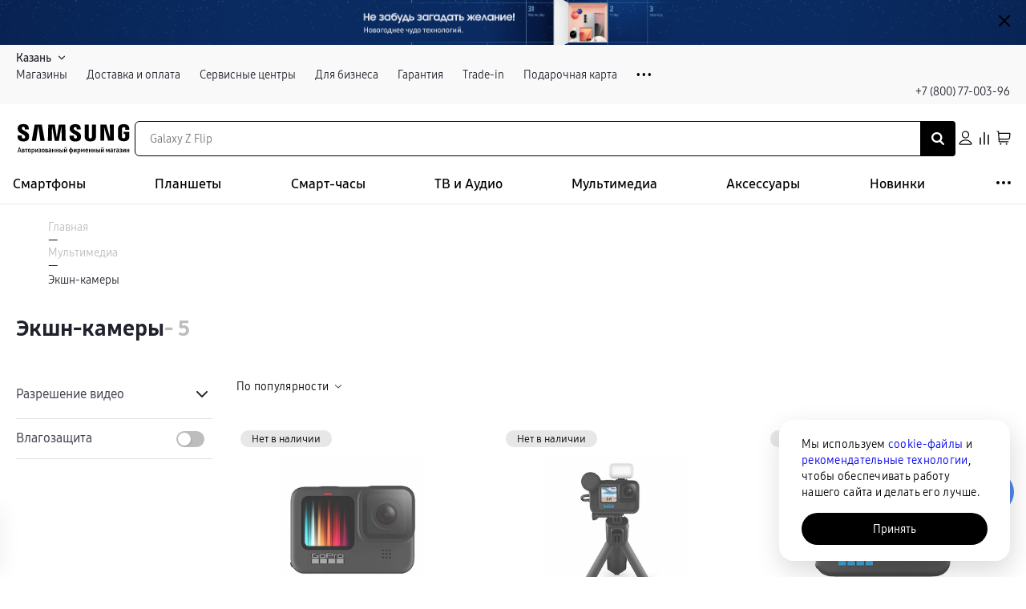

--- FILE ---
content_type: text/html; charset=utf-8
request_url: https://kazan.samsungstore.ru/catalog/ekshn_kamery/?reff=burger_menu
body_size: 72424
content:
<!DOCTYPE html><html lang="ru"><head><meta charSet="utf-8"/><meta name="viewport" content="initial-scale=1.0; width=device-width; initial-scale=1.0; maximum-scale=1.0; user-scalable=0;"/><link rel="apple-touch-icon" sizes="57x57" href="/favicon/apple-icon-57x57.png"/><link rel="apple-touch-icon" sizes="60x60" href="/favicon/apple-icon-60x60.png"/><link rel="apple-touch-icon" sizes="72x72" href="/favicon/apple-icon-72x72.png"/><link rel="apple-touch-icon" sizes="76x76" href="/favicon/apple-icon-76x76.png"/><link rel="apple-touch-icon" sizes="114x114" href="/favicon/apple-icon-114x114.png"/><link rel="apple-touch-icon" sizes="120x120" href="/favicon/apple-icon-120x120.png"/><link rel="apple-touch-icon" sizes="144x144" href="/favicon/apple-icon-144x144.png"/><link rel="apple-touch-icon" sizes="152x152" href="/favicon/apple-icon-152x152.png"/><link rel="apple-touch-icon" sizes="180x180" href="/favicon/apple-icon-180x180.png"/><link rel="icon" type="image/png" sizes="192x192" href="/favicon/android-icon-192x192.png"/><link rel="icon" type="image/png" sizes="32x32" href="/favicon/favicon-32x32.png"/><link rel="icon" type="image/png" sizes="96x96" href="/favicon/favicon-96x96.png"/><link rel="icon" type="image/png" sizes="16x16" href="/favicon/favicon-16x16.png"/><link rel="manifest" href="/favicon/manifest.json"/><meta name="msapplication-TileColor" content="#ffffff"/><meta name="msapplication-TileImage" content="/ms-icon-144x144.png"/><meta name="theme-color" content="#00000"/><meta name="yandex-verification" content="80e40fc3dd3f595e"/><link rel="canonical" href="https://kazan.samsungstore.ru/catalog/ekshn_kamery/"/><script type="application/ld+json" data-label="Breadcrumbs">{"@context":"https://schema.org","@graph":[{"@type":"BreadcrumbList","itemListElement":[{"@type":"ListItem","position":1,"item":{"@id":"https://kazan.samsungstore.ru","name":"Главная"}},{"@type":"ListItem","position":2,"item":{"@id":"https://kazan.samsungstore.ru/catalog/multimedia/","name":"Мультимедиа"}},{"@type":"ListItem","position":3,"item":{"@id":"https://kazan.samsungstore.ru/catalog/ekshn_kamery/","name":"Экшн-камеры"}}]}]}</script><title>Купить Экшн-камеры в фирменном магазине Samsung - Samsungstore</title><meta name="description" content="Экшн-камеры в каталоге интернет-магазина SamsungStore. Cмартфоны, телевизоры, планшеты и другие товары Samsung в широком ассортименте. "/><meta name="keywords" content=""/><script type="application/ld+json" data-label="ItemList">{"@context":"https://schema.org","@type":"ItemList","url":"https://www.samsungstore.ru/catalog/ekshn_kamery/","numberOfItems":5,"itemListOrder":"Unordered"}</script><script type="application/ld+json" data-label="AggregateOfferSchema">{"@context":"https://schema.org","@type":"Product","name":"Экшн-камеры","image":"https://cdn.samsungstore.ru/iblock/98c/98c453e667a9cd10bef663c44fbb3b2f/50b96d23afd48821d8d132c82c6ce03d.webp","aggregateRating":{"@type":"AggregateRating","ratingValue":5,"ratingCount":16,"reviewCount":2},"offers":{"@type":"AggregateOffer","priceCurrency":"RUB","highPrice":0,"lowPrice":0,"offerCount":5}}</script><meta name="next-head-count" content="29"/><link rel="preconnect" href="https://cdn.samsungstore.ru"/><link rel="preload" href="https://cdn.samsungstore.ru/upload/fonts/SamsungOne-200.woff2" as="font" type="font/woff2" crossorigin="anonymous"/><link rel="preload" href="https://cdn.samsungstore.ru/upload/fonts/SamsungOne-300.woff2" as="font" type="font/woff2" crossorigin="anonymous"/><link rel="preload" href="https://cdn.samsungstore.ru/upload/fonts/SamsungOne-400.woff2" as="font" type="font/woff2" crossorigin="anonymous"/><link rel="preload" href="https://cdn.samsungstore.ru/upload/fonts/SamsungOne-500.woff2" as="font" type="font/woff2" crossorigin="anonymous"/><link rel="preload" href="https://cdn.samsungstore.ru/upload/fonts/SamsungOne-600.woff2" as="font" type="font/woff2" crossorigin="anonymous"/><link rel="preload" href="https://cdn.samsungstore.ru/upload/fonts/SamsungOne-700.woff2" as="font" type="font/woff2" crossorigin="anonymous"/><link rel="preload" href="https://cdn.samsungstore.ru/upload/fonts/SamsungOne-800.woff2" as="font" type="font/woff2" crossorigin="anonymous"/><link rel="preload" href="https://cdn.samsungstore.ru/samsungstore/fonts/SamsungSharpSansBd.woff2" as="font" type="font/woff2" crossorigin="anonymous"/><link rel="preload" href="/_next/static/css/2255a917c36f6f02.css" as="style"/><link rel="stylesheet" href="/_next/static/css/2255a917c36f6f02.css" data-n-g=""/><link rel="preload" href="/_next/static/css/7d614b4999031c90.css" as="style"/><link rel="stylesheet" href="/_next/static/css/7d614b4999031c90.css" data-n-p=""/><link rel="preload" href="/_next/static/css/cd7083faa3e4396a.css" as="style"/><link rel="stylesheet" href="/_next/static/css/cd7083faa3e4396a.css" data-n-p=""/><noscript data-n-css=""></noscript><script defer="" nomodule="" src="/_next/static/chunks/polyfills-c67a75d1b6f99dc8.js"></script><script src="/_next/static/chunks/webpack-16c775aade512f96.js" defer=""></script><script src="/_next/static/chunks/framework-7560166e9c06cbef.js" defer=""></script><script src="/_next/static/chunks/main-b8d1e0b0a85c8467.js" defer=""></script><script src="/_next/static/chunks/pages/_app-5e151faaf3871da5.js" defer=""></script><script src="/_next/static/chunks/8821-1824168730740c47.js" defer=""></script><script src="/_next/static/chunks/4135-429e861e1e404877.js" defer=""></script><script src="/_next/static/chunks/6715-877f7f055adea92d.js" defer=""></script><script src="/_next/static/chunks/7179-06fd4c852c6efe1e.js" defer=""></script><script src="/_next/static/chunks/pages/catalog/%5B...slug%5D-74f7918749c9b34f.js" defer=""></script><script src="/_next/static/Sw79V7Og3P2rcvwR2kzkW/_buildManifest.js" defer=""></script><script src="/_next/static/Sw79V7Og3P2rcvwR2kzkW/_ssgManifest.js" defer=""></script><style data-styled="" data-styled-version="5.3.6">.fRhVnK{margin:0 0 0 0;}/*!sc*/
data-styled.g1[id="sc-bcXHqe"]{content:"fRhVnK,"}/*!sc*/
.fQLRDt{margin:0;font-weight:400;font-size:14px;line-height:20px;color:#1F222B;}/*!sc*/
.exXGfb{margin:0;font-weight:400;font-size:14px;line-height:20px;color:#1F222B;margin-bottom:0px !important;}/*!sc*/
.hKmfAw{margin:0;font-weight:400;font-size:14px;line-height:20px;color:#1f222b;font-weight:600;}/*!sc*/
.gixKPt{margin:0;font-weight:400;font-size:14px;line-height:20px;color:#1f222b;}/*!sc*/
.hDJuYt{margin:0;font-weight:400;font-size:14px;line-height:20px;color:#1F222B;margin-bottom:24px !important;font-weight:700;}/*!sc*/
.joiGfJ{margin:0;font-weight:400;font-size:12px;line-height:18px;color:#828282;}/*!sc*/
data-styled.g2[id="sc-gswNZR"]{content:"fQLRDt,exXGfb,hKmfAw,gixKPt,hDJuYt,joiGfJ,"}/*!sc*/
.PikWn{margin-top:0px;margin-left:0px;margin-right:0px;}/*!sc*/
@media (min-width:768px){.PikWn{margin-bottom:0px;}}/*!sc*/
@media (min-width:992px){.PikWn{margin-bottom:24px;}}/*!sc*/
.cwfufU{margin-left:0px;margin-bottom:0px;margin-right:0px;}/*!sc*/
@media (min-width:992px){.cwfufU{margin-top:32px;}}/*!sc*/
@media (min-width:320px){.cwfufU{margin-top:40px;}}/*!sc*/
.eHLAFm{margin-top:0px;margin-left:0px;margin-right:32px;}/*!sc*/
@media (min-width:992px){.eHLAFm{margin-bottom:0px;}}/*!sc*/
@media (min-width:480px){.eHLAFm{margin-bottom:16px;}}/*!sc*/
data-styled.g4[id="sc-hLBbgP"]{content:"PikWn,cwfufU,eHLAFm,"}/*!sc*/
@media (max-width:576px){.ant-drawer.ant-drawer-bottom .ant-drawer-body{overflow:hidden;padding:33px 15px 25px !important;height:100%;}.ant-drawer.ant-drawer-bottom .ant-drawer-header{right:5px;top:18px;}.ant-drawer.ant-drawer-bottom .ant-drawer-content{border-radius:12px 12px 0 0;}}/*!sc*/
.bonus-enter-drawer .ant-drawer-body{background:linear-gradient( 103.82deg, rgba(196,253,166,0.5) 6.24%, rgba(179,226,126,0.5) 26.59%, rgba(228,216,173,0.5) 53.72%, rgba(168,234,255,0.5) 85.77%, rgba(77,207,255,0.5) 103.87% ), #ffffff;}/*!sc*/
.bonus-enter-drawer .ant-drawer-wrapper-body{height:100%;}/*!sc*/
data-styled.g87[id="sc-global-jSOUtp1"]{content:"sc-global-jSOUtp1,"}/*!sc*/
.hvdCvR{margin:0 0 0 0;}/*!sc*/
data-styled.g159[id="sc-1a3819e9-0"]{content:"hvdCvR,"}/*!sc*/
.fTFOwO{cursor:pointer;border:none;margin:0;padding:0;width:auto;overflow:visible;background:transparent;color:inherit;font:inherit;line-height:normal;-webkit-font-smoothing:inherit;-moz-osx-font-smoothing:inherit;-webkit-appearance:none;border-radius:30px;position:relative;-webkit-transition:background-color 200ms;transition:background-color 200ms;vertical-align:top;}/*!sc*/
.fTFOwO::-moz-focus-inner{border:0;padding:0;}/*!sc*/
.fTFOwO.js-focus-visible :focus:not(.focus-visible){outline:none;}/*!sc*/
.fTFOwO.link-button{padding:0;}/*!sc*/
.eCaFKF{cursor:pointer;border:none;margin:0;padding:0;width:auto;overflow:visible;background:transparent;color:inherit;font:inherit;line-height:normal;-webkit-font-smoothing:inherit;-moz-osx-font-smoothing:inherit;-webkit-appearance:none;border-radius:30px;position:relative;-webkit-transition:background-color 200ms;transition:background-color 200ms;vertical-align:top;color:#1f222b;padding:1rem 1.8rem;}/*!sc*/
.eCaFKF::-moz-focus-inner{border:0;padding:0;}/*!sc*/
.eCaFKF.js-focus-visible :focus:not(.focus-visible){outline:none;}/*!sc*/
.eCaFKF.link-button{padding:0;}/*!sc*/
.eCaFKF:hover,.eCaFKF:focus,.eCaFKF:active{color:#5185EC;}/*!sc*/
.eCaFKF[disabled]{opacity:0.35;}/*!sc*/
data-styled.g160[id="sc-e6062039-0"]{content:"fTFOwO,eCaFKF,"}/*!sc*/
.ehMJfm{display:grid;width:100%;position:absolute;left:0;top:0;right:0;bottom:0;fill:currentColor;pointer-events:none;place-content:center;-webkit-align-items:center;-webkit-box-align:center;-ms-flex-align:center;align-items:center;}/*!sc*/
.ehMJfm[hidden]{display:none;}/*!sc*/
.ehMJfm svg{-webkit-animation-name:kJPzGr;animation-name:kJPzGr;-webkit-animation-duration:1s;animation-duration:1s;-webkit-animation-iteration-count:infinite;animation-iteration-count:infinite;}/*!sc*/
data-styled.g161[id="sc-e6062039-1"]{content:"ehMJfm,"}/*!sc*/
.lckjCH{display:grid;place-content:center;-webkit-align-items:center;-webkit-box-align:center;-ms-flex-align:center;align-items:center;grid-auto-flow:column;position:relative;font-weight:600;font-size:14px;line-height:20px;gap:0 0.6rem;max-height:20px;}/*!sc*/
.lckjCH[hidden]{display:grid !important;opacity:0;}/*!sc*/
.lckjCH svg{fill:currentColor;}/*!sc*/
data-styled.g162[id="sc-e6062039-2"]{content:"lckjCH,"}/*!sc*/
html{font-size:62.5%;}/*!sc*/
*{font-size:14px;}/*!sc*/
*,*::before,*::after{box-sizing:border-box;font-family:'SamsungOne',sans-serif;text-rendering:optimizeLegibility;-webkit-font-smoothing:antialiased;}/*!sc*/
img{max-width:100%;}/*!sc*/
body{overscroll-behavior:none;touch-action:pan-y pinch-zoom;margin:0;}/*!sc*/
[hidden]{display:none !important;}/*!sc*/
.js-focus-visible:focus:not([data-focus-visible-added]){outline:none;}/*!sc*/
h1,h2,h3,h4,h5,h6{margin-top:0;}/*!sc*/
.focus-visible:not(input){box-shadow:0 0 0 0.25rem rgb(49 132 253 / 50%) !important;}/*!sc*/
.visually-hidden{position:absolute;width:1px;height:1px;margin:-1px;border:0;padding:0;white-space:nowrap;-webkit-clip-path:inset(100%);clip-path:inset(100%);-webkit-clip:rect(0 0 0 0);clip:rect(0 0 0 0);overflow:hidden;}/*!sc*/
fieldset{border:0;padding:0;margin:0;min-width:0;}/*!sc*/
.swiper{width:100%;height:100%;}/*!sc*/
::-webkit-scrollbar{width:4px;height:4px;}/*!sc*/
::-webkit-scrollbar-thumb{background-color:#000000;border-radius:10px;cursor:pointer;-webkit-transition:300ms;transition:300ms;border:3px solid #000000;}/*!sc*/
::-webkit-scrollbar-track{padding:2px;}/*!sc*/
html{-webkit-scrollbar-width:thin;-moz-scrollbar-width:thin;-ms-scrollbar-width:thin;scrollbar-width:thin;}/*!sc*/
.notification-button-list button + button{margin-left:10px;}/*!sc*/
.scroll-disabled{overflow:hidden;position:fixed;}/*!sc*/
.swiper-slide{width:auto;}/*!sc*/
.openChatButton{cursor:pointer;}/*!sc*/
.ant-select-item-empty > *{display:none !important;}/*!sc*/
.ant-select-item-empty:before{display:-webkit-box;display:-webkit-flex;display:-ms-flexbox;display:flex;-webkit-align-items:center;-webkit-box-align:center;-ms-flex-align:center;align-items:center;font-size:16px;content:"Список пуст";padding:10px;}/*!sc*/
a{-webkit-text-decoration:none;text-decoration:none;}/*!sc*/
a:hover{-webkit-text-decoration:none;text-decoration:none;color:inherit;}/*!sc*/
p{margin-top:0;}/*!sc*/
h1,h2,h3,h4,h5,h6{margin-top:0;}/*!sc*/
input[type=number]::-webkit-outer-spin-button,input[type=number]::-webkit-inner-spin-button{-webkit-appearance:none;margin:0;}/*!sc*/
input[type=text]::-webkit-input-placeholder{color:transparent;}/*!sc*/
input[type=text]:-moz-placeholder{color:transparent;}/*!sc*/
input[type=text]::-moz-placeholder{color:transparent;}/*!sc*/
input[type=text]:-ms-input-placeholder{color:transparent;}/*!sc*/
input[type=email]::-webkit-input-placeholder{color:transparent;}/*!sc*/
input[type=email]:-moz-placeholder{color:transparent;}/*!sc*/
input[type=email]::-moz-placeholder{color:transparent;}/*!sc*/
input[type=email]:-ms-input-placeholder{color:transparent;}/*!sc*/
input[type=number]{-moz-appearance:textfield;}/*!sc*/
ymaps .ant-btn.ant-btn-primary.ant-btn-round{background-color:#000;height:30px;border-radius:15px;color:#fff;cursor:pointer;border:none;}/*!sc*/
ymaps[class$="balloon"]{box-shadow:none !important;}/*!sc*/
.custom-notification{display:-webkit-box;display:-webkit-flex;display:-ms-flexbox;display:flex;background-color:#F9F9F9;border-radius:6px;padding:2rem;width:72.4rem !important;max-width:calc(100vw - 36px);margin-bottom:0;-webkit-align-items:center;-webkit-box-align:center;-ms-flex-align:center;align-items:center;}/*!sc*/
.custom-notification.blueMode .custom-notification-link{color:#5185EC;}/*!sc*/
.custom-notification.blueMode .ant-notification-notice-icon svg{stroke:#5185EC;fill:#5185EC;}/*!sc*/
.custom-notification .ant-notification-notice-icon{position:static !important;margin:0 1.2rem 0 0;height:2.4rem;display:-webkit-box;display:-webkit-flex;display:-ms-flexbox;display:flex;-webkit-align-items:center;-webkit-box-align:center;-ms-flex-align:center;align-items:center;}/*!sc*/
.custom-notification .ant-notification-notice-icon svg{stroke:#000;}/*!sc*/
.custom-notification .ant-notification-notice-content{-webkit-box-flex:1;-webkit-flex-grow:1;-ms-flex-positive:1;flex-grow:1;}/*!sc*/
.custom-notification .ant-notification-notice-content > div{display:-webkit-box;display:-webkit-flex;display:-ms-flexbox;display:flex;-webkit-align-items:center;-webkit-box-align:center;-ms-flex-align:center;align-items:center;}/*!sc*/
@media (max-width:480px){.custom-notification .ant-notification-notice-content > div{-webkit-flex-wrap:wrap;-ms-flex-wrap:wrap;flex-wrap:wrap;}}/*!sc*/
.custom-notification .ant-notification-notice-message{display:-webkit-box;display:-webkit-flex;display:-ms-flexbox;display:flex;-webkit-align-items:center;-webkit-box-align:center;-ms-flex-align:center;align-items:center;-webkit-box-flex:1;-webkit-flex-grow:1;-ms-flex-positive:1;flex-grow:1;margin-bottom:0 !important;margin-left:0 !important;margin-inline-start:0 !important;padding-inline-end:0 !important;}/*!sc*/
.custom-notification .ant-notification-notice-close{display:-webkit-box;display:-webkit-flex;display:-ms-flexbox;display:flex;-webkit-align-items:center;-webkit-box-align:center;-ms-flex-align:center;align-items:center;height:2.4rem;position:static;margin-left:1.8rem;background:none !important;}/*!sc*/
.custom-notification .ant-notification-notice-close svg{fill:#BDBDBD;-webkit-transition:fill 300ms;transition:fill 300ms;}/*!sc*/
.custom-notification .ant-notification-notice-close:hover svg{fill:#5185EC;}/*!sc*/
.custom-notification .ant-notification-notice-icon{position:static;margin:0 1.2rem 0 0;height:2.4rem;display:-webkit-box;display:-webkit-flex;display:-ms-flexbox;display:flex;-webkit-align-items:center;-webkit-box-align:center;-ms-flex-align:center;align-items:center;}/*!sc*/
.custom-notification .ant-notification-notice-icon svg{stroke:#000;}/*!sc*/
.custom-notification .ant-notification-notice-btn{display:-webkit-box !important;display:-webkit-flex !important;display:-ms-flexbox !important;display:flex !important;margin-top:0 !important;margin-right:40px;-webkit-align-self:center !important;-ms-flex-item-align:center !important;align-self:center !important;}/*!sc*/
.custom-notification .ant-notification-notice-message{color:#1f222b;}/*!sc*/
.custom-notification .ant-notification-notice-btn a,.custom-notification .ant-notification-notice-message{font-weight:400;font-size:1.4rem;line-height:2rem;}/*!sc*/
.custom-notification .custom-notification-link{display:-webkit-box;display:-webkit-flex;display:-ms-flexbox;display:flex;-webkit-align-items:center;-webkit-box-align:center;-ms-flex-align:center;align-items:center;color:#5185EC;}/*!sc*/
@media (max-width:576px){.custom-notification .custom-notification-link{padding-top:5px;padding-left:5px;}}/*!sc*/
.custom-notification .custom-notification-link svg{display:none;}/*!sc*/
.custom-notification .ant-notification-notice-close-x{margin-top:auto !important;margin-bottom:auto !important;display:-webkit-box !important;display:-webkit-flex !important;display:-ms-flexbox !important;display:flex !important;}/*!sc*/
@media (max-width:576px){.ant-drawer.ant-drawer-bottom .ant-drawer-body{overflow:hidden;padding:33px 15px 25px !important;height:100%;}.ant-drawer.ant-drawer-bottom .ant-drawer-header{right:5px;top:18px;}.ant-drawer.ant-drawer-bottom .ant-drawer-content{border-radius:12px 12px 0 0;}}/*!sc*/
.ant-popover-inner{border-radius:12px !important;}/*!sc*/
.ant-form-item-explain-error{margin-top:4px;font-size:12px;line-height:18px;color:#D82E2E;}/*!sc*/
.ant-drawer-body::-webkit-scrollbar{display:none;}/*!sc*/
@media (min-width:992px){.ant-modal-content{max-height:calc(100vh - 60px);overflow-y:auto;-ms-overflow-style:none;-webkit-scrollbar-width:none;-moz-scrollbar-width:none;-ms-scrollbar-width:none;scrollbar-width:none;}.ant-modal-content::-webkit-scrollbar{width:0;height:0;background:transparent;}}/*!sc*/
.ant-modal-body > div{padding:0;}/*!sc*/
.ant-modal-root{z-index:9999999;}/*!sc*/
.ant-modal-mask{z-index:9999999;}/*!sc*/
.ant-modal-content{padding:37px 28px 28px !important;border-radius:12px;}/*!sc*/
@media (max-width:576px){.ant-drawer-content-wrapper{width:100% !important;}}/*!sc*/
.ant-drawer-content-wrapper{overflow:hidden;}/*!sc*/
.swiper-button-disabled{display:none;}/*!sc*/
body .enter-trigger-popover{left:-250px !important;top:40px !important;}/*!sc*/
body .enter-trigger-popover p{font-weight:600;}/*!sc*/
body .enter-trigger-popover > div > div{-webkit-transform:scaleX(-1);-ms-transform:scaleX(-1);transform:scaleX(-1);}/*!sc*/
.swiper-button-prev,.swiper-button-next{width:40px;height:40px;background-color:#fff;border-radius:50%;text-align:center;-webkit-transform:translateY(-50%) !important;-ms-transform:translateY(-50%) !important;transform:translateY(-50%) !important;margin:0 !important;}/*!sc*/
.swiper-button-prev::after,.swiper-button-next::after{font-size:14px;color:#000;font-weight:800;}/*!sc*/
.swiper-button-next::after{padding-left:4px;}/*!sc*/
.b24-widget-button-wrapper{display:none !important;}/*!sc*/
@media screen and (max-width:480px){.bx-livechat-wrapper{width:100vw !important;left:0 !important;top:0 !important;bottom:0 !important;}}/*!sc*/
*[class$="balloon_layout_normal"],*[class$="balloon__layout"]{border-radius:12px;box-shadow:none !important;}/*!sc*/
ymaps[class$="balloon__content"]{padding:23px;}/*!sc*/
ymaps[class$="balloon_layout_normal"]{box-shadow:0px 18px 32px rgba(41,36,36,0.25);}/*!sc*/
.servicesList .ant-popover-title{border:none;font-size:18px;line-height:24px;padding:0;margin-bottom:14px;position:relative;top:-10px;}/*!sc*/
.ant-popover-inner-content{padding:0;}/*!sc*/
@media (max-width:576px){.servicesList{width:100vw !important;top:0 !important;left:0 !important;height:105vh;padding-right:0 !important;position:fixed;}.servicesList .ant-popover-inner{box-shadow:none !important;}.servicesList .ant-popover-content{padding-top:106px;}}/*!sc*/
@media (min-width:576px){.servicesList{background-color:transparent !important;}}/*!sc*/
.serviceTooltip,.creditTooltip{max-width:320px;}/*!sc*/
.serviceTooltip .ant-popover-content,.creditTooltip .ant-popover-content{position:relative;top:-20px;}/*!sc*/
.serviceTooltip .ant-popover-inner,.creditTooltip .ant-popover-inner{border-radius:1.6rem;}/*!sc*/
.serviceTooltip .ant-popover-inner-content,.creditTooltip .ant-popover-inner-content{font-size:12px;}/*!sc*/
.grecaptcha-badge{visibility:hidden;}/*!sc*/
#paymentInfo a[href="/services/credit/"]{display:none;}/*!sc*/
@media (max-width:768px){.swiper-button-prev,.swiper-button-next{opacity:0;height:100%;}}/*!sc*/
#promo-qled .swiper-slide-next{opacity:0.5;}/*!sc*/
[id^="popmechanic-container"]{width:100%;}/*!sc*/
@media screen and (min-width:768px){#servicesProduct .swiper-slide{min-width:342px;}}/*!sc*/
#servicesProduct .swiper-initialized{padding-bottom:20px;}/*!sc*/
#servicesProduct .serviceCard{min-height:358px;}/*!sc*/
#servicesProduct .swiper-slide{height:auto !important;max-height:93%;margin-bottom:20px;}/*!sc*/
#servicesProduct .swiper-button-disabled{display:none;}/*!sc*/
@media screen and (min-width:768px){#servicesProduct .swiper-wrapper{padding:20px 10px;}}/*!sc*/
#productMap [class$="-balloon-overlay"] > ymaps > ymaps{border-radius:12px;overflow:hidden;box-shadow:none !important;left:-65px !important;}/*!sc*/
@media screen and (max-width:767px){#productMap [class$="-balloon-overlay"] > ymaps > ymaps{left:-67px !important;}}/*!sc*/
#productMap [class$="-balloon__content"]{height:auto;min-height:200px;margin-right:0 !important;opacity:1;padding:10px 10px 0!important;}/*!sc*/
#productMap [class$="-balloon__tail"]{display:none !important;}/*!sc*/
#productMap [class$="-balloon__close-button"]{opacity:0 !important;}/*!sc*/
#productMap ymaps[class$="-islets_balloon_layout_panel"]{border-radius:12px;overflow:hidden;box-shadow:none !important;}/*!sc*/
#productMap ymaps[class$="-islets_balloon_layout_panel"] ymaps:last-child ymaps{min-height:250px !important;}/*!sc*/
#productMap ymaps[class$="--balloon_to_top"]{left:-72px !important;}/*!sc*/
#productMap ymaps[class$="-islets_balloon_layout_panel"] *{-ms-overflow-style:none;-webkit-scrollbar-width:none;-moz-scrollbar-width:none;-ms-scrollbar-width:none;scrollbar-width:none;}/*!sc*/
#productMap ymaps[class$="-islets_balloon_layout_panel"] *::-webkit-scrollbar{width:0;height:0;background:transparent;}/*!sc*/
[data-type="compareSlider"] .swiper-pagination{top:10px;z-index:1;height:10px;}/*!sc*/
[data-type="compareSlider"] .swiper-wrapper{padding-top:10px;}/*!sc*/
[data-type="compareSlider"] .swiper-pagination-bullet{width:4px;height:4px;}/*!sc*/
[data-type="compareSlider"] .swiper-pagination-bullet-active{background-color:#000;}/*!sc*/
[data-type="compareSliderFixed"] .swiper-pagination{top:-8px;z-index:1;height:10px;left:20%;width:auto;}/*!sc*/
[data-type="compareSliderFixed"] .swiper-wrapper{padding-top:10px;}/*!sc*/
[data-type="compareSliderFixed"] .swiper-pagination-bullet{width:4px;height:4px;}/*!sc*/
[data-type="compareSliderFixed"] .swiper-pagination-bullet-active{background-color:#000;}/*!sc*/
.productCard{padding:20px 16px;display:grid;grid-template-columns:1fr 2fr;gap:16px 12px;border-radius:18px;box-shadow:0px 8px 64px 0px #00000014;max-width:780px;margin-bottom:40px;grid-template-areas: "img triggers" "img title" "img price" "img link";}/*!sc*/
@media screen and (min-width:768px){.productCard{grid-template-columns:280px 1fr auto;grid-template-areas: "img triggers triggers" "img title title" "img props props" "img price link";padding:28px;gap:12px 32px;-webkit-align-items:end;-webkit-box-align:end;-ms-flex-align:end;align-items:end;}}/*!sc*/
.productCard__img{grid-area:img;aspect-ratio:1/1;width:100%;height:auto;object-fit:contain;}/*!sc*/
@media screen and (min-width:768px){.productCard__img{width:280px;max-width:280px;}}/*!sc*/
.productCard__triggers{grid-area:triggers;display:-webkit-box;display:-webkit-flex;display:-ms-flexbox;display:flex;gap:4px;list-style:none;padding:0;margin:0;overflow-x:scroll;-ms-overflow-style:none;-webkit-scrollbar-width:none;-moz-scrollbar-width:none;-ms-scrollbar-width:none;scrollbar-width:none;}/*!sc*/
@media screen and (min-width:768px){.productCard__triggers{gap:8px;overflow-x:visible;height:auto;-webkit-flex-wrap:wrap;-ms-flex-wrap:wrap;flex-wrap:wrap;}}/*!sc*/
.productCard__trigger:before{display:none;}/*!sc*/
.productCard__triggers::-webkit-scrollbar{width:0;height:0;background:transparent;}/*!sc*/
.productCard__triggerLink{white-space:nowrap;font-weight:600;font-size:14px;line-height:17px;padding:4px 12px;border-radius:8px;background-color:#FF8945;color:#fff!important;display:-webkit-box;display:-webkit-flex;display:-ms-flexbox;display:flex;-webkit-align-items:center;-webkit-box-align:center;-ms-flex-align:center;align-items:center;-webkit-box-pack:center;-webkit-justify-content:center;-ms-flex-pack:center;justify-content:center;}/*!sc*/
.productCard__triggerLink:hover{color:#fff;}/*!sc*/
.productCard__title{grid-area:title;font-weight:400;font-size:14px;line-height:20px;-webkit-letter-spacing:2%;-moz-letter-spacing:2%;-ms-letter-spacing:2%;letter-spacing:2%;margin-bottom:0;}/*!sc*/
@media screen and (min-width:768px){.productCard__title{font-weight:600;font-size:20px;line-height:26px;-webkit-letter-spacing:1%;-moz-letter-spacing:1%;-ms-letter-spacing:1%;letter-spacing:1%;}}/*!sc*/
.productCard__props{grid-area:props;display:none!important;}/*!sc*/
@media screen and (min-width:768px){.productCard__props{display:-webkit-box!important;display:-webkit-flex!important;display:-ms-flexbox!important;display:flex!important;-webkit-flex-direction:column;-ms-flex-direction:column;flex-direction:column;gap:8px;list-style:none;padding:0;margin:0;width:100%;max-width:400px;}}/*!sc*/
.productCard__props hr{display:inline-block;-webkit-box-flex:1;-webkit-box-flex:1;-webkit-flex-grow:1;-ms-flex-positive:1;flex-grow:1;height:1px;border-width:1px;border-bottom-style:dashed;border-bottom-color:#9fa0b0;border-top:0;background-color:transparent;margin:auto 6px 3px;opacity:0.5;padding:0;}/*!sc*/
@media screen and (min-width:768px){.productCard__prop{display:-webkit-box;display:-webkit-flex;display:-ms-flexbox;display:flex;-webkit-align-items:baseline;-webkit-box-align:baseline;-ms-flex-align:baseline;align-items:baseline;font-size:14px;line-height:20px;color:#000;}}/*!sc*/
.productCard__priceBlock{grid-area:price;display:-webkit-box;display:-webkit-flex;display:-ms-flexbox;display:flex;-webkit-flex-direction:row-reverse;-ms-flex-direction:row-reverse;flex-direction:row-reverse;-webkit-align-items:center;-webkit-box-align:center;-ms-flex-align:center;align-items:center;gap:8px;-webkit-box-pack:end;-webkit-justify-content:flex-end;-ms-flex-pack:end;justify-content:flex-end;}/*!sc*/
@media screen and (min-width:768px){.productCard__priceBlock{-webkit-flex-direction:column;-ms-flex-direction:column;flex-direction:column;-webkit-align-items:flex-start;-webkit-box-align:flex-start;-ms-flex-align:flex-start;align-items:flex-start;gap:4px;}}/*!sc*/
.productCard__oldprice{color:#828282;font-weight:400;font-size:13px;line-height:20px;}/*!sc*/
@media screen and (min-width:768px){.productCard__oldprice{font-size:14px;line-height:18px;}}/*!sc*/
.productCard__price{font-weight:600;font-size:16px;line-height:22px;}/*!sc*/
@media screen and (min-width:768px){.productCard__price{font-size:24px;line-height:30px;}}/*!sc*/
.productCard__link{grid-area:link;height:40px;background-color:#000;color:#fff!important;border-radius:30px;display:-webkit-box;display:-webkit-flex;display:-ms-flexbox;display:flex;-webkit-align-items:center;-webkit-box-align:center;-ms-flex-align:center;align-items:center;-webkit-box-pack:center;-webkit-justify-content:center;-ms-flex-pack:center;justify-content:center;max-width:250px;}/*!sc*/
@media screen and (min-width:768px){.productCard__link{height:48px;min-width:200px;font-size:16px;font-weight:500;}}/*!sc*/
.productCard__link:hover{opacity:0.7;color:#fff;}/*!sc*/
data-styled.g176[id="sc-global-gCKlwf1"]{content:"sc-global-gCKlwf1,"}/*!sc*/
.khPsNP{overflow-x:scroll;grid-auto-flow:column;gap:0.5rem;display:-webkit-box;display:-webkit-flex;display:-ms-flexbox;display:flex;-webkit-flex-direction:column;-ms-flex-direction:column;flex-direction:column;}/*!sc*/
.khPsNP::-webkit-scrollbar{display:none;}/*!sc*/
data-styled.g178[id="sc-2f765d7d-0"]{content:"khPsNP,"}/*!sc*/
.gJdXfP{text-align:center;background-color:#E7E7E8;padding:4px 14px;border-radius:30px;color:#000000;font-weight:400;font-size:13px;line-height:1;cursor:pointer;text-overflow:ellipsis;overflow:hidden;white-space:nowrap;width:auto;}/*!sc*/
@media screen and (max-width:1150px){.gJdXfP{max-width:100%;}}/*!sc*/
.gJdXfP:nth-child(n + 2){display:none;}/*!sc*/
data-styled.g179[id="sc-2f765d7d-1"]{content:"gJdXfP,"}/*!sc*/
.icbCYb{display:-webkit-box;display:-webkit-flex;display:-ms-flexbox;display:flex;-webkit-flex-direction:row;-ms-flex-direction:row;flex-direction:row;-webkit-flex-wrap:nowrap;-ms-flex-wrap:nowrap;flex-wrap:nowrap;-webkit-box-pack:start;-webkit-justify-content:flex-start;-ms-flex-pack:start;justify-content:flex-start;-webkit-align-content:stretch;-ms-flex-line-pack:stretch;align-content:stretch;-webkit-align-items:center;-webkit-box-align:center;-ms-flex-align:center;align-items:center;}/*!sc*/
.hmtsov{display:-webkit-box;display:-webkit-flex;display:-ms-flexbox;display:flex;-webkit-flex-direction:row;-ms-flex-direction:row;flex-direction:row;-webkit-flex-wrap:nowrap;-ms-flex-wrap:nowrap;flex-wrap:nowrap;-webkit-box-pack:start;-webkit-justify-content:flex-start;-ms-flex-pack:start;justify-content:flex-start;-webkit-align-content:stretch;-ms-flex-line-pack:stretch;align-content:stretch;-webkit-flex-direction:column;-ms-flex-direction:column;flex-direction:column;}/*!sc*/
.isLXvN{display:-webkit-box;display:-webkit-flex;display:-ms-flexbox;display:flex;-webkit-flex-direction:row;-ms-flex-direction:row;flex-direction:row;-webkit-flex-wrap:nowrap;-ms-flex-wrap:nowrap;flex-wrap:nowrap;-webkit-box-pack:start;-webkit-justify-content:flex-start;-ms-flex-pack:start;justify-content:flex-start;-webkit-align-content:stretch;-ms-flex-line-pack:stretch;align-content:stretch;-webkit-box-pack:end;-webkit-justify-content:flex-end;-ms-flex-pack:end;justify-content:flex-end;}/*!sc*/
data-styled.g181[id="sc-1b357a46-0"]{content:"icbCYb,hmtsov,isLXvN,"}/*!sc*/
.iLuhNz{width:100%;-webkit-animation-duration:300ms;animation-duration:300ms;-webkit-animation-timing-function:linear;animation-timing-function:linear;-webkit-animation-name:none;animation-name:none;}/*!sc*/
data-styled.g219[id="sc-38f690e0-0"]{content:"iLuhNz,"}/*!sc*/
.iLnPaa{max-width:1420px;margin:0 auto;width:100%;}/*!sc*/
@media (max-width:1600px){.iLnPaa{padding:0 16px 0;}}/*!sc*/
@media (max-width:576px){.iLnPaa{padding:0 12px 0;}}/*!sc*/
data-styled.g220[id="sc-eff86c35-0"]{content:"iLnPaa,"}/*!sc*/
.kxxbUM{background-color:#F7F7F7;width:100%;padding:35px 30px;overflow:hidden;max-width:none !important;}/*!sc*/
@media (max-width:768px){.kxxbUM{-webkit-order:2;-ms-flex-order:2;order:2;padding:2rem 1.6rem 2rem 1.6rem;}}/*!sc*/
@media (max-width:576px){.kxxbUM{padding:2.4rem 1.6rem 2rem 1.6rem;}}/*!sc*/
@media (max-width:480px){.kxxbUM{-webkit-order:2;-ms-flex-order:2;order:2;}}/*!sc*/
data-styled.g222[id="sc-45f11272-0"]{content:"kxxbUM,"}/*!sc*/
@media (max-width:768px){.dqNePV{-webkit-flex-wrap:wrap;-ms-flex-wrap:wrap;flex-wrap:wrap;}}/*!sc*/
@media (max-width:480px){.dqNePV .copyRightFlex{-webkit-flex-direction:column-reverse;-ms-flex-direction:column-reverse;flex-direction:column-reverse;}.dqNePV .infoLinkFlex{-webkit-flex-direction:column;-ms-flex-direction:column;flex-direction:column;width:100%;}}/*!sc*/
data-styled.g223[id="sc-45f11272-1"]{content:"dqNePV,"}/*!sc*/
@media (max-width:1200px){.cCDSFW{-webkit-order:1;-ms-flex-order:1;order:1;}}/*!sc*/
data-styled.g225[id="sc-45f11272-3"]{content:"cCDSFW,"}/*!sc*/
.eWlDYA{max-width:1420px;margin:0 auto;width:100%;margin:auto;}/*!sc*/
data-styled.g226[id="sc-45f11272-4"]{content:"eWlDYA,"}/*!sc*/
.gxWsrZ{position:relative;display:-webkit-box;display:-webkit-flex;display:-ms-flexbox;display:flex;-webkit-flex-direction:column;-ms-flex-direction:column;flex-direction:column;padding:17px 0;border-top:1px solid #E7E7E8;}/*!sc*/
@media (max-width:1200px){.gxWsrZ{padding-top:15px;}}/*!sc*/
@media (max-width:1200px){.gxWsrZ{margin-bottom:15px;}}/*!sc*/
@media (min-width:992px){.gxWsrZ{-webkit-flex-direction:row;-ms-flex-direction:row;flex-direction:row;}}/*!sc*/
data-styled.g227[id="sc-e1441715-0"]{content:"gxWsrZ,"}/*!sc*/
@media (min-width:992px){.sc-e1441715-1 + .sc-e1441715-1{margin-bottom:0;margin-left:38px;}}/*!sc*/
@media (max-width:992px){.glzDpe{margin-bottom:14px;}}/*!sc*/
.glzDpe a{font-size:14px;line-height:20px;}/*!sc*/
data-styled.g228[id="sc-e1441715-1"]{content:"glzDpe,"}/*!sc*/
.caqVsq{margin-top:0;}/*!sc*/
data-styled.g230[id="sc-7f154115-0"]{content:"caqVsq,"}/*!sc*/
.hNgJod{display:block;margin-bottom:0.4rem;font-weight:600;font-size:17px;line-height:20px;color:#000;text-align:start;}/*!sc*/
@media (min-width:992px){.hNgJod{text-align:end;}}/*!sc*/
data-styled.g231[id="sc-7f154115-1"]{content:"hNgJod,"}/*!sc*/
.dQteXO{display:none;-webkit-box-pack:center;-webkit-justify-content:center;-ms-flex-pack:center;justify-content:center;-webkit-align-items:center;-webkit-box-align:center;-ms-flex-align:center;align-items:center;width:4rem;height:4rem;border-radius:30px;-webkit-transition:-webkit-transform 300ms ease-in-out;-webkit-transition:transform 300ms ease-in-out;transition:transform 300ms ease-in-out;}/*!sc*/
@media (min-width:992px){.dQteXO{display:-webkit-box;display:-webkit-flex;display:-ms-flexbox;display:flex;}}/*!sc*/
.sc-7f154115-3 + .sc-7f154115-3{margin-left:0.6rem;}/*!sc*/
.dQteXO svg{fill:#BDBDBD;-webkit-transition:fill 300ms;transition:fill 300ms;}/*!sc*/
.dQteXO:hover{-webkit-transform:scale(1.1);-ms-transform:scale(1.1);transform:scale(1.1);}/*!sc*/
.dQteXO:hover svg{fill:#000;}/*!sc*/
data-styled.g233[id="sc-7f154115-3"]{content:"dQteXO,"}/*!sc*/
.gHFAQh{list-style:none;padding:0;margin:0;}/*!sc*/
data-styled.g235[id="sc-5f07f6e7-1"]{content:"gHFAQh,"}/*!sc*/
.efLhgt{display:-webkit-box;display:-webkit-flex;display:-ms-flexbox;display:flex;-webkit-align-items:center;-webkit-box-align:center;-ms-flex-align:center;align-items:center;-webkit-letter-spacing:0.01em;-moz-letter-spacing:0.01em;-ms-letter-spacing:0.01em;letter-spacing:0.01em;font-weight:400;font-size:14px;line-height:20px;}/*!sc*/
@media (max-width:1600px){.efLhgt{font-size:1.4rem;}}/*!sc*/
.sc-69898742-0 + .sc-69898742-0{margin-top:1.8rem;}/*!sc*/
.efLhgt a{color:#1f222b;}/*!sc*/
data-styled.g236[id="sc-69898742-0"]{content:"efLhgt,"}/*!sc*/
.fdJmQD .ant-collapse-expand-icon{padding:0 !important;position:absolute !important;right:0;left:auto !important;top:50% !important;-webkit-transform:translateY(-50%);-ms-transform:translateY(-50%);transform:translateY(-50%);height:24px;-webkit-transition:-webkit-transform 300ms ease-in;-webkit-transition:transform 300ms ease-in;transition:transform 300ms ease-in;}/*!sc*/
.fdJmQD .ant-collapse-item-active .ant-collapse-expand-icon{-webkit-transition-timing-function:ease-out;transition-timing-function:ease-out;-webkit-transform:translateY(-50%) rotate(-180deg) !important;-ms-transform:translateY(-50%) rotate(-180deg) !important;transform:translateY(-50%) rotate(-180deg) !important;}/*!sc*/
.fdJmQD .ant-collapse-item-active .ant-collapse-header-text p{font-weight:700 !important;}/*!sc*/
data-styled.g238[id="sc-aa54a68c-1"]{content:"fdJmQD,"}/*!sc*/
.iKYSTt .ant-collapse-header{position:relative;padding:0.9rem 0 !important;}/*!sc*/
.iKYSTt .ant-collapse-content-box{padding:0 !important;}/*!sc*/
@media (max-width:576px){.iKYSTt .ant-collapse-header-text{font-size:1.4rem;line-height:2rem;}.iKYSTt .ant-collapse-header{padding:7px 0 18px !important;}}/*!sc*/
data-styled.g239[id="sc-aa54a68c-2"]{content:"iKYSTt,"}/*!sc*/
.hTlnfA{-webkit-transition:-webkit-transform 0.3s;-webkit-transition:transform 0.3s;transition:transform 0.3s;margin-right:0 !important;}/*!sc*/
data-styled.g242[id="sc-aa54a68c-5"]{content:"hTlnfA,"}/*!sc*/
.hVLzpS{position:relative;width:100%;margin:auto;padding:20px;}/*!sc*/
.hVLzpS li{display:-webkit-box;display:-webkit-flex;display:-ms-flexbox;display:flex;-webkit-align-items:center;-webkit-box-align:center;-ms-flex-align:center;align-items:center;}/*!sc*/
.hVLzpS ol{-webkit-flex-wrap:nowrap !important;-ms-flex-wrap:nowrap !important;flex-wrap:nowrap !important;}/*!sc*/
.hVLzpS nav{width:100%;}/*!sc*/
@media (min-width:992px){.hVLzpS{padding:20px;}}/*!sc*/
@media (min-width:992px){.hVLzpS{max-width:148rem;}}/*!sc*/
@media (max-width:576px){.hVLzpS{padding:20px 16px 26px;}.hVLzpS .breadCrumbContent{overflow:auto;-webkit-overflow-scrolling:touch;}.hVLzpS .breadCrumbContent::-webkit-scrollbar{height:0;}.hVLzpS .ant-breadcrumb{display:-webkit-box;display:-webkit-flex;display:-ms-flexbox;display:flex;}.hVLzpS .ant-breadcrumb > span{display:-webkit-box;display:-webkit-flex;display:-ms-flexbox;display:flex;-webkit-align-items:center;-webkit-box-align:center;-ms-flex-align:center;align-items:center;}}/*!sc*/
.hVLzpS .ant-breadcrumb-link{margin-right:0.8rem;color:#4A4A4A;white-space:nowrap;}/*!sc*/
.hVLzpS .ant-breadcrumb-link a{color:#BDBDBD;background-color:transparent;-webkit-transition:-webkit-transform 200ms;-webkit-transition:transform 200ms;transition:transform 200ms;}/*!sc*/
@media screen and (min-width:992px){.hVLzpS .ant-breadcrumb-link a:hover{-webkit-transform:scale(1.05);-ms-transform:scale(1.05);transform:scale(1.05);color:#000;}}/*!sc*/
@media (max-width:480px){.hVLzpS .ant-breadcrumb-link{font-size:1.4rem;margin-right:0.2rem;}}/*!sc*/
.hVLzpS .ant-breadcrumb-separator{display:-webkit-inline-box;display:-webkit-inline-flex;display:-ms-inline-flexbox;display:inline-flex;-webkit-align-items:center;-webkit-box-align:center;-ms-flex-align:center;align-items:center;margin-right:0.8rem;margin-left:0;}/*!sc*/
.hVLzpS .ant-breadcrumb{display:-webkit-box;display:-webkit-flex;display:-ms-flexbox;display:flex;-webkit-align-items:center;-webkit-box-align:center;-ms-flex-align:center;align-items:center;}/*!sc*/
.hVLzpS .ant-breadcrumb > span{display:-webkit-box;display:-webkit-flex;display:-ms-flexbox;display:flex;-webkit-align-items:center;-webkit-box-align:center;-ms-flex-align:center;align-items:center;}/*!sc*/
.hVLzpS .ant-breadcrumb-link{white-space:nowrap;}/*!sc*/
@media (max-width:480px){.hVLzpS .ant-breadcrumb-link{font-size:1.4rem;margin-right:0.2rem;}}/*!sc*/
data-styled.g243[id="sc-1587932e-0"]{content:"hVLzpS,"}/*!sc*/
.fKPGRX{position:absolute;width:1px;height:1px;margin:-1px;border:0;padding:0;white-space:nowrap;-webkit-clip-path:inset(100%);clip-path:inset(100%);-webkit-clip:rect(0 0 0 0);clip:rect(0 0 0 0);overflow:hidden;}/*!sc*/
data-styled.g244[id="sc-598468a0-0"]{content:"fKPGRX,"}/*!sc*/
.jwRVXv{height:100%;--sideOffset:20px;}/*!sc*/
data-styled.g245[id="sc-553ec0a5-0"]{content:"jwRVXv,"}/*!sc*/
.bYolMc{height:100%;}/*!sc*/
@media (max-width:768px){.bYolMc{padding-bottom:28px;}}/*!sc*/
data-styled.g246[id="sc-415fe90-0"]{content:"bYolMc,"}/*!sc*/
.dZDMNZ{height:100%;}/*!sc*/
data-styled.g247[id="sc-415fe90-1"]{content:"dZDMNZ,"}/*!sc*/
.foFFnU{cursor:pointer;border:none;margin:0;padding:0;width:auto;overflow:visible;background:transparent;color:inherit;font:inherit;line-height:normal;-webkit-font-smoothing:inherit;-moz-osx-font-smoothing:inherit;-webkit-appearance:none;display:-webkit-box;display:-webkit-flex;display:-ms-flexbox;display:flex;-webkit-align-items:center;-webkit-box-align:center;-ms-flex-align:center;align-items:center;-webkit-box-pack:justify;-webkit-justify-content:space-between;-ms-flex-pack:justify;justify-content:space-between;width:100%;background-color:#fff;margin:0.9rem 0;padding:16px 12px;box-shadow:0px 1px 8px rgba(0,0,0,0.05);}/*!sc*/
.foFFnU::-moz-focus-inner{border:0;padding:0;}/*!sc*/
.foFFnU span{margin-right:auto;padding-left:0.9rem;}/*!sc*/
.foFFnU svg{width:24px !important;height:24px !important;}/*!sc*/
data-styled.g248[id="sc-415fe90-2"]{content:"foFFnU,"}/*!sc*/
.iIdoPV{cursor:pointer;border:none;margin:0;padding:0;width:auto;overflow:visible;background:transparent;color:inherit;font:inherit;line-height:normal;-webkit-font-smoothing:inherit;-moz-osx-font-smoothing:inherit;-webkit-appearance:none;display:-webkit-box;display:-webkit-flex;display:-ms-flexbox;display:flex;-webkit-align-items:center;-webkit-box-align:center;-ms-flex-align:center;align-items:center;-webkit-box-pack:justify;-webkit-justify-content:space-between;-ms-flex-pack:justify;justify-content:space-between;width:100%;background-color:#fff;margin:0.9rem 0;padding:16px 12px;box-shadow:0px 1px 8px rgba(0,0,0,0.05);}/*!sc*/
.iIdoPV::-moz-focus-inner{border:0;padding:0;}/*!sc*/
.iIdoPV span{margin-right:auto;padding-left:0.9rem;}/*!sc*/
.iIdoPV svg{width:24px !important;height:24px !important;}/*!sc*/
data-styled.g249[id="sc-415fe90-3"]{content:"iIdoPV,"}/*!sc*/
.bGcnvK{width:100%;-webkit-animation-duration:300ms;animation-duration:300ms;-webkit-animation-timing-function:linear;animation-timing-function:linear;-webkit-animation-name:none;animation-name:none;}/*!sc*/
data-styled.g250[id="sc-965ffc6e-0"]{content:"bGcnvK,"}/*!sc*/
.buBKOh{display:-webkit-box;display:-webkit-flex;display:-ms-flexbox;display:flex;-webkit-box-pack:justify;-webkit-justify-content:space-between;-ms-flex-pack:justify;justify-content:space-between;-webkit-align-items:center;-webkit-box-align:center;-ms-flex-align:center;align-items:center;min-height:4rem;color:#1f222b;position:relative;background:#fff;-webkit-transition-property:color,background-color,padding;transition-property:color,background-color,padding;-webkit-transition-duration:300ms;transition-duration:300ms;-webkit-transition-timing-function:cubic-bezier(0.250,0.460,0.450,0.940);transition-timing-function:cubic-bezier(0.250,0.460,0.450,0.940);}/*!sc*/
.buBKOh:not(:last-of-type){border-bottom:1px solid #DFE2E5;}/*!sc*/
.buBKOh:hover{color:#1f222b;}/*!sc*/
data-styled.g255[id="sc-64b0d00-0"]{content:"buBKOh,"}/*!sc*/
.gtgbhJ{font-size:16px;line-height:1.3;font-weight:normal;-webkit-user-select:none;-moz-user-select:none;-ms-user-select:none;user-select:none;display:-webkit-box;display:-webkit-flex;display:-ms-flexbox;display:flex;-webkit-align-items:center;-webkit-box-align:center;-ms-flex-align:center;align-items:center;-webkit-box-flex:1;-webkit-flex-grow:1;-ms-flex-positive:1;flex-grow:1;-webkit-transition:inherit;transition:inherit;height:100%;width:100%;padding:18px 16px;}/*!sc*/
data-styled.g257[id="sc-64b0d00-2"]{content:"gtgbhJ,"}/*!sc*/
.eUEcLJ{border:1px solid #DFE2E5;border-left:none;border-right:none;}/*!sc*/
.eUEcLJ .sc-64b0d00-0{border:none;}/*!sc*/
.eUEcLJ .sc-64b0d00-2{padding:10px 16px;}/*!sc*/
.eUEcLJ:not(:last-of-type){border-bottom:none;}/*!sc*/
data-styled.g260[id="sc-126b276a-0"]{content:"eUEcLJ,"}/*!sc*/
.cTsjxS{cursor:pointer;-webkit-user-select:none;-moz-user-select:none;-ms-user-select:none;user-select:none;list-style:none;}/*!sc*/
.cTsjxS [open] > div div:after{content:url("data:image/svg+xml,%3Csvg viewBox='0 0 24 24' fill='none' xmlns='http://www.w3.org/2000/svg'%3E%3Cpath fill-rule='evenodd' clip-rule='evenodd' d='M20 11.9998V10.9998H4V11.9998H20Z' fill='%23848587'/%3E%3C/svg%3E");}/*!sc*/
.cTsjxS::-webkit-details-marker{display:none;}/*!sc*/
data-styled.g261[id="sc-126b276a-1"]{content:"cTsjxS,"}/*!sc*/
.WVJNN{display:-webkit-box;display:-webkit-flex;display:-ms-flexbox;display:flex;-webkit-box-pack:justify;-webkit-justify-content:space-between;-ms-flex-pack:justify;justify-content:space-between;-webkit-align-items:center;-webkit-box-align:center;-ms-flex-align:center;align-items:center;background-color:#fff;font-weight:400;padding:14px 16px;}/*!sc*/
.WVJNN > svg{margin-right:0.9rem;}/*!sc*/
data-styled.g262[id="sc-126b276a-2"]{content:"WVJNN,"}/*!sc*/
.dGYhgT{display:block;position:relative;width:20px;height:20px;-webkit-transition:-webkit-transform 0.3s;-webkit-transition:transform 0.3s;transition:transform 0.3s;margin-left:auto;}/*!sc*/
.dGYhgT svg{fill:#1f222b;-webkit-transition:fill 0.3s;transition:fill 0.3s;}/*!sc*/
data-styled.g263[id="sc-126b276a-3"]{content:"dGYhgT,"}/*!sc*/
.cQjGjO{display:-webkit-box;display:-webkit-flex;display:-ms-flexbox;display:flex;-webkit-flex-direction:column;-ms-flex-direction:column;flex-direction:column;padding-bottom:1rem;background-color:#fff;-webkit-animation-fill-mode:both;animation-fill-mode:both;-webkit-animation-duration:500ms;animation-duration:500ms;-webkit-animation-timing-function:cubic-bezier(0.250,0.460,0.450,0.940);animation-timing-function:cubic-bezier(0.250,0.460,0.450,0.940);-webkit-animation-name:gvjLYN;animation-name:gvjLYN;}/*!sc*/
data-styled.g264[id="sc-126b276a-4"]{content:"cQjGjO,"}/*!sc*/
.fsgqOi{display:-webkit-box;display:-webkit-flex;display:-ms-flexbox;display:flex;-webkit-box-pack:end;-webkit-justify-content:end;-ms-flex-pack:end;justify-content:end;padding:20px 12px 5px;background:#fff;}/*!sc*/
data-styled.g266[id="sc-a6fe7138-0"]{content:"fsgqOi,"}/*!sc*/
.fHlJjW{cursor:pointer;border:none;margin:0;padding:0;width:auto;overflow:visible;background:transparent;color:inherit;font:inherit;line-height:normal;-webkit-font-smoothing:inherit;-moz-osx-font-smoothing:inherit;-webkit-appearance:none;width:24px;height:24px;display:-webkit-box;display:-webkit-flex;display:-ms-flexbox;display:flex;-webkit-box-pack:center;-webkit-justify-content:center;-ms-flex-pack:center;justify-content:center;-webkit-align-items:center;-webkit-box-align:center;-ms-flex-align:center;align-items:center;-webkit-transition:-webkit-transform 300ms;-webkit-transition:transform 300ms;transition:transform 300ms;fill:#000;}/*!sc*/
.fHlJjW::-moz-focus-inner{border:0;padding:0;}/*!sc*/
.fHlJjW:active{-webkit-transform:scale(.9);-ms-transform:scale(.9);transform:scale(.9);}/*!sc*/
data-styled.g267[id="sc-a6fe7138-1"]{content:"fHlJjW,"}/*!sc*/
.gZwIST{padding:16px 12px;background:#fff;}/*!sc*/
.gZwIST *{font-weight:400 !important;color:#000;}/*!sc*/
.gZwIST a,.gZwIST button{display:-webkit-box;display:-webkit-flex;display:-ms-flexbox;display:flex;-webkit-align-items:center;-webkit-box-align:center;-ms-flex-align:center;align-items:center;}/*!sc*/
.gZwIST p{margin-right:0.8rem;}/*!sc*/
.gZwIST svg{stroke:#000;margin-right:8px;width:24px !important;height:24px !important;}/*!sc*/
.gZwIST button{cursor:pointer;border:none;margin:0;padding:0;width:auto;overflow:visible;background:transparent;color:inherit;font:inherit;line-height:normal;-webkit-font-smoothing:inherit;-moz-osx-font-smoothing:inherit;-webkit-appearance:none;}/*!sc*/
.gZwIST button::-moz-focus-inner{border:0;padding:0;}/*!sc*/
.gZwIST button svg{margin-right:0.9rem;}/*!sc*/
.gZwIST .sc-e6062039-2{gap:0;}/*!sc*/
.fSBzXS{padding:16px 12px;background:#fff;border-bottom:1px solid #DFE2E5;}/*!sc*/
.fSBzXS *{font-weight:400 !important;color:#000;}/*!sc*/
.fSBzXS a,.fSBzXS button{display:-webkit-box;display:-webkit-flex;display:-ms-flexbox;display:flex;-webkit-align-items:center;-webkit-box-align:center;-ms-flex-align:center;align-items:center;}/*!sc*/
.fSBzXS p{margin-right:0.8rem;}/*!sc*/
.fSBzXS svg{stroke:#000;margin-right:8px;width:24px !important;height:24px !important;}/*!sc*/
.fSBzXS button{cursor:pointer;border:none;margin:0;padding:0;width:auto;overflow:visible;background:transparent;color:inherit;font:inherit;line-height:normal;-webkit-font-smoothing:inherit;-moz-osx-font-smoothing:inherit;-webkit-appearance:none;}/*!sc*/
.fSBzXS button::-moz-focus-inner{border:0;padding:0;}/*!sc*/
.fSBzXS button svg{margin-right:0.9rem;}/*!sc*/
.fSBzXS .sc-e6062039-2{gap:0;}/*!sc*/
data-styled.g269[id="sc-e520d7c5-1"]{content:"gZwIST,fSBzXS,"}/*!sc*/
.czmjTQ{display:-webkit-box;display:-webkit-flex;display:-ms-flexbox;display:flex;-webkit-align-items:center;-webkit-box-align:center;-ms-flex-align:center;align-items:center;-webkit-box-pack:center;-webkit-justify-content:center;-ms-flex-pack:center;justify-content:center;margin:0 auto;z-index:6;position:relative;background-color:#000;height:56px;font-size:16px;text-align:center;color:#fff;-webkit-transition:font-size ease 0.3s;transition:font-size ease 0.3s;}/*!sc*/
.czmjTQ:hover{color:#fff;font-size:17px;}/*!sc*/
data-styled.g270[id="sc-787a9d49-0"]{content:"czmjTQ,"}/*!sc*/
.jxZFyL{background-image:url(https://cdn.samsungstore.ru/iblock/558/558bfe6b73bcdc4498e8639cff7000f6/c20c6c500b9db6e1af0830b8813d3392.jpg);background-position:center center;background-size:cover;background-repeat:no-repeat;display:none;width:100%;height:100%;}/*!sc*/
@media (min-width:480px){.jxZFyL{display:block;}}/*!sc*/
data-styled.g271[id="sc-787a9d49-1"]{content:"jxZFyL,"}/*!sc*/
.bBHoBf{background-image:url(https://cdn.samsungstore.ru/iblock/750/750963c479b0fc6f130af7ec715409d3/4695f4a33abc395c782a1e2fd73f0eb9.jpg);background-position:center center;background-size:cover;background-repeat:no-repeat;width:100%;height:100%;}/*!sc*/
@media (min-width:480px){.bBHoBf{display:none;}}/*!sc*/
data-styled.g272[id="sc-787a9d49-2"]{content:"bBHoBf,"}/*!sc*/
.fDqKFZ{position:absolute;top:50%;-webkit-transform:translateY(-50%);-ms-transform:translateY(-50%);transform:translateY(-50%);z-index:7;right:15px;}/*!sc*/
data-styled.g273[id="sc-787a9d49-3"]{content:"fDqKFZ,"}/*!sc*/
.YqcMx{position:relative;min-height:auto !important;}/*!sc*/
data-styled.g274[id="sc-787a9d49-4"]{content:"YqcMx,"}/*!sc*/
.KKGaf{position:absolute;width:1px;height:1px;margin:-1px;border:0;padding:0;white-space:nowrap;-webkit-clip-path:inset(100%);clip-path:inset(100%);-webkit-clip:rect(0 0 0 0);clip:rect(0 0 0 0);overflow:hidden;}/*!sc*/
data-styled.g275[id="sc-5950adb9-0"]{content:"KKGaf,"}/*!sc*/
.kcLCrO{display:none;-webkit-box-pack:center;-webkit-justify-content:center;-ms-flex-pack:center;justify-content:center;-webkit-align-items:center;-webkit-box-align:center;-ms-flex-align:center;align-items:center;width:-webkit-fit-content;width:-moz-fit-content;width:fit-content;}/*!sc*/
@media (max-width:1200px){.kcLCrO{display:-webkit-box;display:-webkit-flex;display:-ms-flexbox;display:flex;}}/*!sc*/
data-styled.g276[id="sc-c1bb23c7-0"]{content:"kcLCrO,"}/*!sc*/
.AWtAe{cursor:pointer;border:none;margin:0;padding:0;width:auto;overflow:visible;background:transparent;color:inherit;font:inherit;line-height:normal;-webkit-font-smoothing:inherit;-moz-osx-font-smoothing:inherit;-webkit-appearance:none;display:-webkit-box;display:-webkit-flex;display:-ms-flexbox;display:flex;-webkit-box-pack:center;-webkit-justify-content:center;-ms-flex-pack:center;justify-content:center;-webkit-align-items:center;-webkit-box-align:center;-ms-flex-align:center;align-items:center;-webkit-align-self:stretch;-ms-flex-item-align:stretch;align-self:stretch;cursor:pointer;}/*!sc*/
.AWtAe::-moz-focus-inner{border:0;padding:0;}/*!sc*/
.AWtAe svg{fill:#000 !important;}/*!sc*/
@media (min-width:1200px){.AWtAe{display:none;}}/*!sc*/
data-styled.g277[id="sc-c1bb23c7-1"]{content:"AWtAe,"}/*!sc*/
.joPUgq{position:fixed;z-index:1;top:0;left:0;width:45rem;height:100vh;background-color:#fff;-webkit-transform:translateX(-110%);-ms-transform:translateX(-110%);transform:translateX(-110%);-webkit-animation-duration:500ms;animation-duration:500ms;-webkit-animation-name:fhXivR;animation-name:fhXivR;-webkit-animation-timing-function:cubic-bezier(0.250,0.460,0.450,0.940);animation-timing-function:cubic-bezier(0.250,0.460,0.450,0.940);overflow:auto;-webkit-overflow-scrolling:touch;-ms-overflow-style:none;-webkit-scrollbar-width:none;-moz-scrollbar-width:none;-ms-scrollbar-width:none;scrollbar-width:none;}/*!sc*/
.joPUgq::-webkit-scrollbar{width:0;height:0;background:transparent;}/*!sc*/
@media (max-width:480px){.joPUgq{width:100vw;}}/*!sc*/
data-styled.g279[id="sc-9bba6ef5-0"]{content:"joPUgq,"}/*!sc*/
.geWpYX{position:relative;width:100%;display:none;padding:6px 4px;z-index:1000;background-color:#f9f9f9;}/*!sc*/
@media screen and (min-width:850px){.geWpYX{display:block;}}/*!sc*/
data-styled.g280[id="sc-6e603196-0"]{content:"geWpYX,"}/*!sc*/
.cFpMiz{display:block;font-size:14px;line-height:20px;color:#1f222b;text-align:end;}/*!sc*/
data-styled.g281[id="sc-6e603196-1"]{content:"cFpMiz,"}/*!sc*/
.grdDPL{width:100%;-webkit-scroll-snap-type:block;-moz-scroll-snap-type:block;-ms-scroll-snap-type:block;scroll-snap-type:block;display:-webkit-box;display:-webkit-flex;display:-ms-flexbox;display:flex;-webkit-align-items:center;-webkit-box-align:center;-ms-flex-align:center;align-items:center;list-style:none;padding-left:0;margin-bottom:0;margin-top:0;overflow-x:auto;-ms-overflow-style:none;-webkit-scrollbar-width:none;-moz-scrollbar-width:none;-ms-scrollbar-width:none;scrollbar-width:none;}/*!sc*/
.grdDPL::-webkit-scrollbar{width:0;height:0;background:transparent;}/*!sc*/
data-styled.g282[id="sc-29aaa1a8-0"]{content:"grdDPL,"}/*!sc*/
.gQdlKZ{font-size:14px;line-height:20px;white-space:nowrap;}/*!sc*/
.gQdlKZ + li{padding-left:24px;}/*!sc*/
.gQdlKZ a{display:-webkit-box;display:-webkit-flex;display:-ms-flexbox;display:flex;-webkit-align-items:center;-webkit-box-align:center;-ms-flex-align:center;align-items:center;color:#1f222b;-webkit-transition:color 300ms;transition:color 300ms;}/*!sc*/
.gQdlKZ a > div{min-width:2rem;margin-right:0.4rem;}/*!sc*/
.gQdlKZ a:hover{color:#5185EC;}/*!sc*/
.gQdlKZ svg{margin-right:0.5rem;}/*!sc*/
data-styled.g283[id="sc-29aaa1a8-1"]{content:"gQdlKZ,"}/*!sc*/
.cqXWDK{padding:0;font-weight:400;font-size:14px;line-height:20px;}/*!sc*/
.cqXWDK svg{width:14px !important;height:14px !important;}/*!sc*/
data-styled.g284[id="sc-bf389ad4-0"]{content:"cqXWDK,"}/*!sc*/
@-webkit-keyframes kJPzGr{from{-webkit-transform:rotate(0);-ms-transform:rotate(0);transform:rotate(0);}to{-webkit-transform:rotate(360deg);-ms-transform:rotate(360deg);transform:rotate(360deg);}}/*!sc*/
@keyframes kJPzGr{from{-webkit-transform:rotate(0);-ms-transform:rotate(0);transform:rotate(0);}to{-webkit-transform:rotate(360deg);-ms-transform:rotate(360deg);transform:rotate(360deg);}}/*!sc*/
data-styled.g368[id="sc-keyframes-kJPzGr"]{content:"kJPzGr,"}/*!sc*/
@-webkit-keyframes fhXivR{from{-webkit-transform:translateX(-110%);-ms-transform:translateX(-110%);transform:translateX(-110%);}to{-webkit-transform:translateX(0%);-ms-transform:translateX(0%);transform:translateX(0%);}}/*!sc*/
@keyframes fhXivR{from{-webkit-transform:translateX(-110%);-ms-transform:translateX(-110%);transform:translateX(-110%);}to{-webkit-transform:translateX(0%);-ms-transform:translateX(0%);transform:translateX(0%);}}/*!sc*/
data-styled.g369[id="sc-keyframes-fhXivR"]{content:"fhXivR,"}/*!sc*/
@-webkit-keyframes gvjLYN{from{opacity:0;-webkit-transform:translateY(-.5rem);-ms-transform:translateY(-.5rem);transform:translateY(-.5rem);}to{opacity:1;-webkit-transform:translateY(0);-ms-transform:translateY(0);transform:translateY(0);}}/*!sc*/
@keyframes gvjLYN{from{opacity:0;-webkit-transform:translateY(-.5rem);-ms-transform:translateY(-.5rem);transform:translateY(-.5rem);}to{opacity:1;-webkit-transform:translateY(0);-ms-transform:translateY(0);transform:translateY(0);}}/*!sc*/
data-styled.g370[id="sc-keyframes-gvjLYN"]{content:"gvjLYN,"}/*!sc*/
</style><style><style data-rc-order="prependQueue" data-rc-priority="-999" data-token-hash="ghzubh" data-css-hash="7wmcn3">:where(.css-apn68) a{color:#1677ff;text-decoration:none;background-color:transparent;outline:none;cursor:pointer;transition:color 0.3s;-webkit-text-decoration-skip:objects;}:where(.css-apn68) a:hover{color:#69b1ff;}:where(.css-apn68) a:active{color:#0958d9;}:where(.css-apn68) a:active,:where(.css-apn68) a:hover{text-decoration:none;outline:0;}:where(.css-apn68) a:focus{text-decoration:none;outline:0;}:where(.css-apn68) a[disabled]{color:rgba(0, 0, 0, 0.25);cursor:not-allowed;}</style><style data-rc-order="prependQueue" data-rc-priority="-999" data-token-hash="ghzubh" data-css-hash="4r2cc4">:where(.css-apn68).ant-row{font-family:-apple-system,BlinkMacSystemFont,'Segoe UI',Roboto,'Helvetica Neue',Arial,'Noto Sans',sans-serif,'Apple Color Emoji','Segoe UI Emoji','Segoe UI Symbol','Noto Color Emoji';font-size:14px;box-sizing:border-box;}:where(.css-apn68).ant-row::before,:where(.css-apn68).ant-row::after{box-sizing:border-box;}:where(.css-apn68).ant-row [class^="ant-row"],:where(.css-apn68).ant-row [class*=" ant-row"]{box-sizing:border-box;}:where(.css-apn68).ant-row [class^="ant-row"]::before,:where(.css-apn68).ant-row [class*=" ant-row"]::before,:where(.css-apn68).ant-row [class^="ant-row"]::after,:where(.css-apn68).ant-row [class*=" ant-row"]::after{box-sizing:border-box;}:where(.css-apn68).ant-row{display:flex;flex-flow:row wrap;min-width:0;}:where(.css-apn68).ant-row::before,:where(.css-apn68).ant-row::after{display:flex;}:where(.css-apn68).ant-row-no-wrap{flex-wrap:nowrap;}:where(.css-apn68).ant-row-start{justify-content:flex-start;}:where(.css-apn68).ant-row-center{justify-content:center;}:where(.css-apn68).ant-row-end{justify-content:flex-end;}:where(.css-apn68).ant-row-space-between{justify-content:space-between;}:where(.css-apn68).ant-row-space-around{justify-content:space-around;}:where(.css-apn68).ant-row-space-evenly{justify-content:space-evenly;}:where(.css-apn68).ant-row-top{align-items:flex-start;}:where(.css-apn68).ant-row-middle{align-items:center;}:where(.css-apn68).ant-row-bottom{align-items:flex-end;}</style><style data-rc-order="prependQueue" data-rc-priority="-999" data-token-hash="ghzubh" data-css-hash="1jlmka8">:where(.css-apn68).ant-col{font-family:-apple-system,BlinkMacSystemFont,'Segoe UI',Roboto,'Helvetica Neue',Arial,'Noto Sans',sans-serif,'Apple Color Emoji','Segoe UI Emoji','Segoe UI Symbol','Noto Color Emoji';font-size:14px;box-sizing:border-box;}:where(.css-apn68).ant-col::before,:where(.css-apn68).ant-col::after{box-sizing:border-box;}:where(.css-apn68).ant-col [class^="ant-col"],:where(.css-apn68).ant-col [class*=" ant-col"]{box-sizing:border-box;}:where(.css-apn68).ant-col [class^="ant-col"]::before,:where(.css-apn68).ant-col [class*=" ant-col"]::before,:where(.css-apn68).ant-col [class^="ant-col"]::after,:where(.css-apn68).ant-col [class*=" ant-col"]::after{box-sizing:border-box;}:where(.css-apn68).ant-col{position:relative;max-width:100%;min-height:1px;}:where(.css-apn68).ant-col-24{--ant-display:block;display:block;display:var(--ant-display);flex:0 0 100%;max-width:100%;}:where(.css-apn68).ant-col-push-24{inset-inline-start:100%;}:where(.css-apn68).ant-col-pull-24{inset-inline-end:100%;}:where(.css-apn68).ant-col-offset-24{margin-inline-start:100%;}:where(.css-apn68).ant-col-order-24{order:24;}:where(.css-apn68).ant-col-23{--ant-display:block;display:block;display:var(--ant-display);flex:0 0 95.83333333333334%;max-width:95.83333333333334%;}:where(.css-apn68).ant-col-push-23{inset-inline-start:95.83333333333334%;}:where(.css-apn68).ant-col-pull-23{inset-inline-end:95.83333333333334%;}:where(.css-apn68).ant-col-offset-23{margin-inline-start:95.83333333333334%;}:where(.css-apn68).ant-col-order-23{order:23;}:where(.css-apn68).ant-col-22{--ant-display:block;display:block;display:var(--ant-display);flex:0 0 91.66666666666666%;max-width:91.66666666666666%;}:where(.css-apn68).ant-col-push-22{inset-inline-start:91.66666666666666%;}:where(.css-apn68).ant-col-pull-22{inset-inline-end:91.66666666666666%;}:where(.css-apn68).ant-col-offset-22{margin-inline-start:91.66666666666666%;}:where(.css-apn68).ant-col-order-22{order:22;}:where(.css-apn68).ant-col-21{--ant-display:block;display:block;display:var(--ant-display);flex:0 0 87.5%;max-width:87.5%;}:where(.css-apn68).ant-col-push-21{inset-inline-start:87.5%;}:where(.css-apn68).ant-col-pull-21{inset-inline-end:87.5%;}:where(.css-apn68).ant-col-offset-21{margin-inline-start:87.5%;}:where(.css-apn68).ant-col-order-21{order:21;}:where(.css-apn68).ant-col-20{--ant-display:block;display:block;display:var(--ant-display);flex:0 0 83.33333333333334%;max-width:83.33333333333334%;}:where(.css-apn68).ant-col-push-20{inset-inline-start:83.33333333333334%;}:where(.css-apn68).ant-col-pull-20{inset-inline-end:83.33333333333334%;}:where(.css-apn68).ant-col-offset-20{margin-inline-start:83.33333333333334%;}:where(.css-apn68).ant-col-order-20{order:20;}:where(.css-apn68).ant-col-19{--ant-display:block;display:block;display:var(--ant-display);flex:0 0 79.16666666666666%;max-width:79.16666666666666%;}:where(.css-apn68).ant-col-push-19{inset-inline-start:79.16666666666666%;}:where(.css-apn68).ant-col-pull-19{inset-inline-end:79.16666666666666%;}:where(.css-apn68).ant-col-offset-19{margin-inline-start:79.16666666666666%;}:where(.css-apn68).ant-col-order-19{order:19;}:where(.css-apn68).ant-col-18{--ant-display:block;display:block;display:var(--ant-display);flex:0 0 75%;max-width:75%;}:where(.css-apn68).ant-col-push-18{inset-inline-start:75%;}:where(.css-apn68).ant-col-pull-18{inset-inline-end:75%;}:where(.css-apn68).ant-col-offset-18{margin-inline-start:75%;}:where(.css-apn68).ant-col-order-18{order:18;}:where(.css-apn68).ant-col-17{--ant-display:block;display:block;display:var(--ant-display);flex:0 0 70.83333333333334%;max-width:70.83333333333334%;}:where(.css-apn68).ant-col-push-17{inset-inline-start:70.83333333333334%;}:where(.css-apn68).ant-col-pull-17{inset-inline-end:70.83333333333334%;}:where(.css-apn68).ant-col-offset-17{margin-inline-start:70.83333333333334%;}:where(.css-apn68).ant-col-order-17{order:17;}:where(.css-apn68).ant-col-16{--ant-display:block;display:block;display:var(--ant-display);flex:0 0 66.66666666666666%;max-width:66.66666666666666%;}:where(.css-apn68).ant-col-push-16{inset-inline-start:66.66666666666666%;}:where(.css-apn68).ant-col-pull-16{inset-inline-end:66.66666666666666%;}:where(.css-apn68).ant-col-offset-16{margin-inline-start:66.66666666666666%;}:where(.css-apn68).ant-col-order-16{order:16;}:where(.css-apn68).ant-col-15{--ant-display:block;display:block;display:var(--ant-display);flex:0 0 62.5%;max-width:62.5%;}:where(.css-apn68).ant-col-push-15{inset-inline-start:62.5%;}:where(.css-apn68).ant-col-pull-15{inset-inline-end:62.5%;}:where(.css-apn68).ant-col-offset-15{margin-inline-start:62.5%;}:where(.css-apn68).ant-col-order-15{order:15;}:where(.css-apn68).ant-col-14{--ant-display:block;display:block;display:var(--ant-display);flex:0 0 58.333333333333336%;max-width:58.333333333333336%;}:where(.css-apn68).ant-col-push-14{inset-inline-start:58.333333333333336%;}:where(.css-apn68).ant-col-pull-14{inset-inline-end:58.333333333333336%;}:where(.css-apn68).ant-col-offset-14{margin-inline-start:58.333333333333336%;}:where(.css-apn68).ant-col-order-14{order:14;}:where(.css-apn68).ant-col-13{--ant-display:block;display:block;display:var(--ant-display);flex:0 0 54.166666666666664%;max-width:54.166666666666664%;}:where(.css-apn68).ant-col-push-13{inset-inline-start:54.166666666666664%;}:where(.css-apn68).ant-col-pull-13{inset-inline-end:54.166666666666664%;}:where(.css-apn68).ant-col-offset-13{margin-inline-start:54.166666666666664%;}:where(.css-apn68).ant-col-order-13{order:13;}:where(.css-apn68).ant-col-12{--ant-display:block;display:block;display:var(--ant-display);flex:0 0 50%;max-width:50%;}:where(.css-apn68).ant-col-push-12{inset-inline-start:50%;}:where(.css-apn68).ant-col-pull-12{inset-inline-end:50%;}:where(.css-apn68).ant-col-offset-12{margin-inline-start:50%;}:where(.css-apn68).ant-col-order-12{order:12;}:where(.css-apn68).ant-col-11{--ant-display:block;display:block;display:var(--ant-display);flex:0 0 45.83333333333333%;max-width:45.83333333333333%;}:where(.css-apn68).ant-col-push-11{inset-inline-start:45.83333333333333%;}:where(.css-apn68).ant-col-pull-11{inset-inline-end:45.83333333333333%;}:where(.css-apn68).ant-col-offset-11{margin-inline-start:45.83333333333333%;}:where(.css-apn68).ant-col-order-11{order:11;}:where(.css-apn68).ant-col-10{--ant-display:block;display:block;display:var(--ant-display);flex:0 0 41.66666666666667%;max-width:41.66666666666667%;}:where(.css-apn68).ant-col-push-10{inset-inline-start:41.66666666666667%;}:where(.css-apn68).ant-col-pull-10{inset-inline-end:41.66666666666667%;}:where(.css-apn68).ant-col-offset-10{margin-inline-start:41.66666666666667%;}:where(.css-apn68).ant-col-order-10{order:10;}:where(.css-apn68).ant-col-9{--ant-display:block;display:block;display:var(--ant-display);flex:0 0 37.5%;max-width:37.5%;}:where(.css-apn68).ant-col-push-9{inset-inline-start:37.5%;}:where(.css-apn68).ant-col-pull-9{inset-inline-end:37.5%;}:where(.css-apn68).ant-col-offset-9{margin-inline-start:37.5%;}:where(.css-apn68).ant-col-order-9{order:9;}:where(.css-apn68).ant-col-8{--ant-display:block;display:block;display:var(--ant-display);flex:0 0 33.33333333333333%;max-width:33.33333333333333%;}:where(.css-apn68).ant-col-push-8{inset-inline-start:33.33333333333333%;}:where(.css-apn68).ant-col-pull-8{inset-inline-end:33.33333333333333%;}:where(.css-apn68).ant-col-offset-8{margin-inline-start:33.33333333333333%;}:where(.css-apn68).ant-col-order-8{order:8;}:where(.css-apn68).ant-col-7{--ant-display:block;display:block;display:var(--ant-display);flex:0 0 29.166666666666668%;max-width:29.166666666666668%;}:where(.css-apn68).ant-col-push-7{inset-inline-start:29.166666666666668%;}:where(.css-apn68).ant-col-pull-7{inset-inline-end:29.166666666666668%;}:where(.css-apn68).ant-col-offset-7{margin-inline-start:29.166666666666668%;}:where(.css-apn68).ant-col-order-7{order:7;}:where(.css-apn68).ant-col-6{--ant-display:block;display:block;display:var(--ant-display);flex:0 0 25%;max-width:25%;}:where(.css-apn68).ant-col-push-6{inset-inline-start:25%;}:where(.css-apn68).ant-col-pull-6{inset-inline-end:25%;}:where(.css-apn68).ant-col-offset-6{margin-inline-start:25%;}:where(.css-apn68).ant-col-order-6{order:6;}:where(.css-apn68).ant-col-5{--ant-display:block;display:block;display:var(--ant-display);flex:0 0 20.833333333333336%;max-width:20.833333333333336%;}:where(.css-apn68).ant-col-push-5{inset-inline-start:20.833333333333336%;}:where(.css-apn68).ant-col-pull-5{inset-inline-end:20.833333333333336%;}:where(.css-apn68).ant-col-offset-5{margin-inline-start:20.833333333333336%;}:where(.css-apn68).ant-col-order-5{order:5;}:where(.css-apn68).ant-col-4{--ant-display:block;display:block;display:var(--ant-display);flex:0 0 16.666666666666664%;max-width:16.666666666666664%;}:where(.css-apn68).ant-col-push-4{inset-inline-start:16.666666666666664%;}:where(.css-apn68).ant-col-pull-4{inset-inline-end:16.666666666666664%;}:where(.css-apn68).ant-col-offset-4{margin-inline-start:16.666666666666664%;}:where(.css-apn68).ant-col-order-4{order:4;}:where(.css-apn68).ant-col-3{--ant-display:block;display:block;display:var(--ant-display);flex:0 0 12.5%;max-width:12.5%;}:where(.css-apn68).ant-col-push-3{inset-inline-start:12.5%;}:where(.css-apn68).ant-col-pull-3{inset-inline-end:12.5%;}:where(.css-apn68).ant-col-offset-3{margin-inline-start:12.5%;}:where(.css-apn68).ant-col-order-3{order:3;}:where(.css-apn68).ant-col-2{--ant-display:block;display:block;display:var(--ant-display);flex:0 0 8.333333333333332%;max-width:8.333333333333332%;}:where(.css-apn68).ant-col-push-2{inset-inline-start:8.333333333333332%;}:where(.css-apn68).ant-col-pull-2{inset-inline-end:8.333333333333332%;}:where(.css-apn68).ant-col-offset-2{margin-inline-start:8.333333333333332%;}:where(.css-apn68).ant-col-order-2{order:2;}:where(.css-apn68).ant-col-1{--ant-display:block;display:block;display:var(--ant-display);flex:0 0 4.166666666666666%;max-width:4.166666666666666%;}:where(.css-apn68).ant-col-push-1{inset-inline-start:4.166666666666666%;}:where(.css-apn68).ant-col-pull-1{inset-inline-end:4.166666666666666%;}:where(.css-apn68).ant-col-offset-1{margin-inline-start:4.166666666666666%;}:where(.css-apn68).ant-col-order-1{order:1;}:where(.css-apn68).ant-col-0{display:none;}:where(.css-apn68).ant-col-push-0{inset-inline-start:auto;}:where(.css-apn68).ant-col-pull-0{inset-inline-end:auto;}:where(.css-apn68).ant-col-offset-0{margin-inline-start:0;}:where(.css-apn68).ant-col-order-0{order:0;}:where(.css-apn68).ant-col-flex{flex:var(--ant-col-flex);}:where(.css-apn68).ant-col-xs-24{--ant-display:block;display:block;display:var(--ant-display);flex:0 0 100%;max-width:100%;}:where(.css-apn68).ant-col-xs-push-24{inset-inline-start:100%;}:where(.css-apn68).ant-col-xs-pull-24{inset-inline-end:100%;}:where(.css-apn68).ant-col-xs-offset-24{margin-inline-start:100%;}:where(.css-apn68).ant-col-xs-order-24{order:24;}:where(.css-apn68).ant-col-xs-23{--ant-display:block;display:block;display:var(--ant-display);flex:0 0 95.83333333333334%;max-width:95.83333333333334%;}:where(.css-apn68).ant-col-xs-push-23{inset-inline-start:95.83333333333334%;}:where(.css-apn68).ant-col-xs-pull-23{inset-inline-end:95.83333333333334%;}:where(.css-apn68).ant-col-xs-offset-23{margin-inline-start:95.83333333333334%;}:where(.css-apn68).ant-col-xs-order-23{order:23;}:where(.css-apn68).ant-col-xs-22{--ant-display:block;display:block;display:var(--ant-display);flex:0 0 91.66666666666666%;max-width:91.66666666666666%;}:where(.css-apn68).ant-col-xs-push-22{inset-inline-start:91.66666666666666%;}:where(.css-apn68).ant-col-xs-pull-22{inset-inline-end:91.66666666666666%;}:where(.css-apn68).ant-col-xs-offset-22{margin-inline-start:91.66666666666666%;}:where(.css-apn68).ant-col-xs-order-22{order:22;}:where(.css-apn68).ant-col-xs-21{--ant-display:block;display:block;display:var(--ant-display);flex:0 0 87.5%;max-width:87.5%;}:where(.css-apn68).ant-col-xs-push-21{inset-inline-start:87.5%;}:where(.css-apn68).ant-col-xs-pull-21{inset-inline-end:87.5%;}:where(.css-apn68).ant-col-xs-offset-21{margin-inline-start:87.5%;}:where(.css-apn68).ant-col-xs-order-21{order:21;}:where(.css-apn68).ant-col-xs-20{--ant-display:block;display:block;display:var(--ant-display);flex:0 0 83.33333333333334%;max-width:83.33333333333334%;}:where(.css-apn68).ant-col-xs-push-20{inset-inline-start:83.33333333333334%;}:where(.css-apn68).ant-col-xs-pull-20{inset-inline-end:83.33333333333334%;}:where(.css-apn68).ant-col-xs-offset-20{margin-inline-start:83.33333333333334%;}:where(.css-apn68).ant-col-xs-order-20{order:20;}:where(.css-apn68).ant-col-xs-19{--ant-display:block;display:block;display:var(--ant-display);flex:0 0 79.16666666666666%;max-width:79.16666666666666%;}:where(.css-apn68).ant-col-xs-push-19{inset-inline-start:79.16666666666666%;}:where(.css-apn68).ant-col-xs-pull-19{inset-inline-end:79.16666666666666%;}:where(.css-apn68).ant-col-xs-offset-19{margin-inline-start:79.16666666666666%;}:where(.css-apn68).ant-col-xs-order-19{order:19;}:where(.css-apn68).ant-col-xs-18{--ant-display:block;display:block;display:var(--ant-display);flex:0 0 75%;max-width:75%;}:where(.css-apn68).ant-col-xs-push-18{inset-inline-start:75%;}:where(.css-apn68).ant-col-xs-pull-18{inset-inline-end:75%;}:where(.css-apn68).ant-col-xs-offset-18{margin-inline-start:75%;}:where(.css-apn68).ant-col-xs-order-18{order:18;}:where(.css-apn68).ant-col-xs-17{--ant-display:block;display:block;display:var(--ant-display);flex:0 0 70.83333333333334%;max-width:70.83333333333334%;}:where(.css-apn68).ant-col-xs-push-17{inset-inline-start:70.83333333333334%;}:where(.css-apn68).ant-col-xs-pull-17{inset-inline-end:70.83333333333334%;}:where(.css-apn68).ant-col-xs-offset-17{margin-inline-start:70.83333333333334%;}:where(.css-apn68).ant-col-xs-order-17{order:17;}:where(.css-apn68).ant-col-xs-16{--ant-display:block;display:block;display:var(--ant-display);flex:0 0 66.66666666666666%;max-width:66.66666666666666%;}:where(.css-apn68).ant-col-xs-push-16{inset-inline-start:66.66666666666666%;}:where(.css-apn68).ant-col-xs-pull-16{inset-inline-end:66.66666666666666%;}:where(.css-apn68).ant-col-xs-offset-16{margin-inline-start:66.66666666666666%;}:where(.css-apn68).ant-col-xs-order-16{order:16;}:where(.css-apn68).ant-col-xs-15{--ant-display:block;display:block;display:var(--ant-display);flex:0 0 62.5%;max-width:62.5%;}:where(.css-apn68).ant-col-xs-push-15{inset-inline-start:62.5%;}:where(.css-apn68).ant-col-xs-pull-15{inset-inline-end:62.5%;}:where(.css-apn68).ant-col-xs-offset-15{margin-inline-start:62.5%;}:where(.css-apn68).ant-col-xs-order-15{order:15;}:where(.css-apn68).ant-col-xs-14{--ant-display:block;display:block;display:var(--ant-display);flex:0 0 58.333333333333336%;max-width:58.333333333333336%;}:where(.css-apn68).ant-col-xs-push-14{inset-inline-start:58.333333333333336%;}:where(.css-apn68).ant-col-xs-pull-14{inset-inline-end:58.333333333333336%;}:where(.css-apn68).ant-col-xs-offset-14{margin-inline-start:58.333333333333336%;}:where(.css-apn68).ant-col-xs-order-14{order:14;}:where(.css-apn68).ant-col-xs-13{--ant-display:block;display:block;display:var(--ant-display);flex:0 0 54.166666666666664%;max-width:54.166666666666664%;}:where(.css-apn68).ant-col-xs-push-13{inset-inline-start:54.166666666666664%;}:where(.css-apn68).ant-col-xs-pull-13{inset-inline-end:54.166666666666664%;}:where(.css-apn68).ant-col-xs-offset-13{margin-inline-start:54.166666666666664%;}:where(.css-apn68).ant-col-xs-order-13{order:13;}:where(.css-apn68).ant-col-xs-12{--ant-display:block;display:block;display:var(--ant-display);flex:0 0 50%;max-width:50%;}:where(.css-apn68).ant-col-xs-push-12{inset-inline-start:50%;}:where(.css-apn68).ant-col-xs-pull-12{inset-inline-end:50%;}:where(.css-apn68).ant-col-xs-offset-12{margin-inline-start:50%;}:where(.css-apn68).ant-col-xs-order-12{order:12;}:where(.css-apn68).ant-col-xs-11{--ant-display:block;display:block;display:var(--ant-display);flex:0 0 45.83333333333333%;max-width:45.83333333333333%;}:where(.css-apn68).ant-col-xs-push-11{inset-inline-start:45.83333333333333%;}:where(.css-apn68).ant-col-xs-pull-11{inset-inline-end:45.83333333333333%;}:where(.css-apn68).ant-col-xs-offset-11{margin-inline-start:45.83333333333333%;}:where(.css-apn68).ant-col-xs-order-11{order:11;}:where(.css-apn68).ant-col-xs-10{--ant-display:block;display:block;display:var(--ant-display);flex:0 0 41.66666666666667%;max-width:41.66666666666667%;}:where(.css-apn68).ant-col-xs-push-10{inset-inline-start:41.66666666666667%;}:where(.css-apn68).ant-col-xs-pull-10{inset-inline-end:41.66666666666667%;}:where(.css-apn68).ant-col-xs-offset-10{margin-inline-start:41.66666666666667%;}:where(.css-apn68).ant-col-xs-order-10{order:10;}:where(.css-apn68).ant-col-xs-9{--ant-display:block;display:block;display:var(--ant-display);flex:0 0 37.5%;max-width:37.5%;}:where(.css-apn68).ant-col-xs-push-9{inset-inline-start:37.5%;}:where(.css-apn68).ant-col-xs-pull-9{inset-inline-end:37.5%;}:where(.css-apn68).ant-col-xs-offset-9{margin-inline-start:37.5%;}:where(.css-apn68).ant-col-xs-order-9{order:9;}:where(.css-apn68).ant-col-xs-8{--ant-display:block;display:block;display:var(--ant-display);flex:0 0 33.33333333333333%;max-width:33.33333333333333%;}:where(.css-apn68).ant-col-xs-push-8{inset-inline-start:33.33333333333333%;}:where(.css-apn68).ant-col-xs-pull-8{inset-inline-end:33.33333333333333%;}:where(.css-apn68).ant-col-xs-offset-8{margin-inline-start:33.33333333333333%;}:where(.css-apn68).ant-col-xs-order-8{order:8;}:where(.css-apn68).ant-col-xs-7{--ant-display:block;display:block;display:var(--ant-display);flex:0 0 29.166666666666668%;max-width:29.166666666666668%;}:where(.css-apn68).ant-col-xs-push-7{inset-inline-start:29.166666666666668%;}:where(.css-apn68).ant-col-xs-pull-7{inset-inline-end:29.166666666666668%;}:where(.css-apn68).ant-col-xs-offset-7{margin-inline-start:29.166666666666668%;}:where(.css-apn68).ant-col-xs-order-7{order:7;}:where(.css-apn68).ant-col-xs-6{--ant-display:block;display:block;display:var(--ant-display);flex:0 0 25%;max-width:25%;}:where(.css-apn68).ant-col-xs-push-6{inset-inline-start:25%;}:where(.css-apn68).ant-col-xs-pull-6{inset-inline-end:25%;}:where(.css-apn68).ant-col-xs-offset-6{margin-inline-start:25%;}:where(.css-apn68).ant-col-xs-order-6{order:6;}:where(.css-apn68).ant-col-xs-5{--ant-display:block;display:block;display:var(--ant-display);flex:0 0 20.833333333333336%;max-width:20.833333333333336%;}:where(.css-apn68).ant-col-xs-push-5{inset-inline-start:20.833333333333336%;}:where(.css-apn68).ant-col-xs-pull-5{inset-inline-end:20.833333333333336%;}:where(.css-apn68).ant-col-xs-offset-5{margin-inline-start:20.833333333333336%;}:where(.css-apn68).ant-col-xs-order-5{order:5;}:where(.css-apn68).ant-col-xs-4{--ant-display:block;display:block;display:var(--ant-display);flex:0 0 16.666666666666664%;max-width:16.666666666666664%;}:where(.css-apn68).ant-col-xs-push-4{inset-inline-start:16.666666666666664%;}:where(.css-apn68).ant-col-xs-pull-4{inset-inline-end:16.666666666666664%;}:where(.css-apn68).ant-col-xs-offset-4{margin-inline-start:16.666666666666664%;}:where(.css-apn68).ant-col-xs-order-4{order:4;}:where(.css-apn68).ant-col-xs-3{--ant-display:block;display:block;display:var(--ant-display);flex:0 0 12.5%;max-width:12.5%;}:where(.css-apn68).ant-col-xs-push-3{inset-inline-start:12.5%;}:where(.css-apn68).ant-col-xs-pull-3{inset-inline-end:12.5%;}:where(.css-apn68).ant-col-xs-offset-3{margin-inline-start:12.5%;}:where(.css-apn68).ant-col-xs-order-3{order:3;}:where(.css-apn68).ant-col-xs-2{--ant-display:block;display:block;display:var(--ant-display);flex:0 0 8.333333333333332%;max-width:8.333333333333332%;}:where(.css-apn68).ant-col-xs-push-2{inset-inline-start:8.333333333333332%;}:where(.css-apn68).ant-col-xs-pull-2{inset-inline-end:8.333333333333332%;}:where(.css-apn68).ant-col-xs-offset-2{margin-inline-start:8.333333333333332%;}:where(.css-apn68).ant-col-xs-order-2{order:2;}:where(.css-apn68).ant-col-xs-1{--ant-display:block;display:block;display:var(--ant-display);flex:0 0 4.166666666666666%;max-width:4.166666666666666%;}:where(.css-apn68).ant-col-xs-push-1{inset-inline-start:4.166666666666666%;}:where(.css-apn68).ant-col-xs-pull-1{inset-inline-end:4.166666666666666%;}:where(.css-apn68).ant-col-xs-offset-1{margin-inline-start:4.166666666666666%;}:where(.css-apn68).ant-col-xs-order-1{order:1;}:where(.css-apn68).ant-col-xs-0{display:none;}:where(.css-apn68).ant-col-push-0{inset-inline-start:auto;}:where(.css-apn68).ant-col-pull-0{inset-inline-end:auto;}:where(.css-apn68).ant-col-xs-push-0{inset-inline-start:auto;}:where(.css-apn68).ant-col-xs-pull-0{inset-inline-end:auto;}:where(.css-apn68).ant-col-xs-offset-0{margin-inline-start:0;}:where(.css-apn68).ant-col-xs-order-0{order:0;}:where(.css-apn68).ant-col-xs-flex{flex:var(--ant-col-xs-flex);}@media (min-width: 576px){:where(.css-apn68).ant-col-sm-24{--ant-display:block;display:block;display:var(--ant-display);flex:0 0 100%;max-width:100%;}:where(.css-apn68).ant-col-sm-push-24{inset-inline-start:100%;}:where(.css-apn68).ant-col-sm-pull-24{inset-inline-end:100%;}:where(.css-apn68).ant-col-sm-offset-24{margin-inline-start:100%;}:where(.css-apn68).ant-col-sm-order-24{order:24;}:where(.css-apn68).ant-col-sm-23{--ant-display:block;display:block;display:var(--ant-display);flex:0 0 95.83333333333334%;max-width:95.83333333333334%;}:where(.css-apn68).ant-col-sm-push-23{inset-inline-start:95.83333333333334%;}:where(.css-apn68).ant-col-sm-pull-23{inset-inline-end:95.83333333333334%;}:where(.css-apn68).ant-col-sm-offset-23{margin-inline-start:95.83333333333334%;}:where(.css-apn68).ant-col-sm-order-23{order:23;}:where(.css-apn68).ant-col-sm-22{--ant-display:block;display:block;display:var(--ant-display);flex:0 0 91.66666666666666%;max-width:91.66666666666666%;}:where(.css-apn68).ant-col-sm-push-22{inset-inline-start:91.66666666666666%;}:where(.css-apn68).ant-col-sm-pull-22{inset-inline-end:91.66666666666666%;}:where(.css-apn68).ant-col-sm-offset-22{margin-inline-start:91.66666666666666%;}:where(.css-apn68).ant-col-sm-order-22{order:22;}:where(.css-apn68).ant-col-sm-21{--ant-display:block;display:block;display:var(--ant-display);flex:0 0 87.5%;max-width:87.5%;}:where(.css-apn68).ant-col-sm-push-21{inset-inline-start:87.5%;}:where(.css-apn68).ant-col-sm-pull-21{inset-inline-end:87.5%;}:where(.css-apn68).ant-col-sm-offset-21{margin-inline-start:87.5%;}:where(.css-apn68).ant-col-sm-order-21{order:21;}:where(.css-apn68).ant-col-sm-20{--ant-display:block;display:block;display:var(--ant-display);flex:0 0 83.33333333333334%;max-width:83.33333333333334%;}:where(.css-apn68).ant-col-sm-push-20{inset-inline-start:83.33333333333334%;}:where(.css-apn68).ant-col-sm-pull-20{inset-inline-end:83.33333333333334%;}:where(.css-apn68).ant-col-sm-offset-20{margin-inline-start:83.33333333333334%;}:where(.css-apn68).ant-col-sm-order-20{order:20;}:where(.css-apn68).ant-col-sm-19{--ant-display:block;display:block;display:var(--ant-display);flex:0 0 79.16666666666666%;max-width:79.16666666666666%;}:where(.css-apn68).ant-col-sm-push-19{inset-inline-start:79.16666666666666%;}:where(.css-apn68).ant-col-sm-pull-19{inset-inline-end:79.16666666666666%;}:where(.css-apn68).ant-col-sm-offset-19{margin-inline-start:79.16666666666666%;}:where(.css-apn68).ant-col-sm-order-19{order:19;}:where(.css-apn68).ant-col-sm-18{--ant-display:block;display:block;display:var(--ant-display);flex:0 0 75%;max-width:75%;}:where(.css-apn68).ant-col-sm-push-18{inset-inline-start:75%;}:where(.css-apn68).ant-col-sm-pull-18{inset-inline-end:75%;}:where(.css-apn68).ant-col-sm-offset-18{margin-inline-start:75%;}:where(.css-apn68).ant-col-sm-order-18{order:18;}:where(.css-apn68).ant-col-sm-17{--ant-display:block;display:block;display:var(--ant-display);flex:0 0 70.83333333333334%;max-width:70.83333333333334%;}:where(.css-apn68).ant-col-sm-push-17{inset-inline-start:70.83333333333334%;}:where(.css-apn68).ant-col-sm-pull-17{inset-inline-end:70.83333333333334%;}:where(.css-apn68).ant-col-sm-offset-17{margin-inline-start:70.83333333333334%;}:where(.css-apn68).ant-col-sm-order-17{order:17;}:where(.css-apn68).ant-col-sm-16{--ant-display:block;display:block;display:var(--ant-display);flex:0 0 66.66666666666666%;max-width:66.66666666666666%;}:where(.css-apn68).ant-col-sm-push-16{inset-inline-start:66.66666666666666%;}:where(.css-apn68).ant-col-sm-pull-16{inset-inline-end:66.66666666666666%;}:where(.css-apn68).ant-col-sm-offset-16{margin-inline-start:66.66666666666666%;}:where(.css-apn68).ant-col-sm-order-16{order:16;}:where(.css-apn68).ant-col-sm-15{--ant-display:block;display:block;display:var(--ant-display);flex:0 0 62.5%;max-width:62.5%;}:where(.css-apn68).ant-col-sm-push-15{inset-inline-start:62.5%;}:where(.css-apn68).ant-col-sm-pull-15{inset-inline-end:62.5%;}:where(.css-apn68).ant-col-sm-offset-15{margin-inline-start:62.5%;}:where(.css-apn68).ant-col-sm-order-15{order:15;}:where(.css-apn68).ant-col-sm-14{--ant-display:block;display:block;display:var(--ant-display);flex:0 0 58.333333333333336%;max-width:58.333333333333336%;}:where(.css-apn68).ant-col-sm-push-14{inset-inline-start:58.333333333333336%;}:where(.css-apn68).ant-col-sm-pull-14{inset-inline-end:58.333333333333336%;}:where(.css-apn68).ant-col-sm-offset-14{margin-inline-start:58.333333333333336%;}:where(.css-apn68).ant-col-sm-order-14{order:14;}:where(.css-apn68).ant-col-sm-13{--ant-display:block;display:block;display:var(--ant-display);flex:0 0 54.166666666666664%;max-width:54.166666666666664%;}:where(.css-apn68).ant-col-sm-push-13{inset-inline-start:54.166666666666664%;}:where(.css-apn68).ant-col-sm-pull-13{inset-inline-end:54.166666666666664%;}:where(.css-apn68).ant-col-sm-offset-13{margin-inline-start:54.166666666666664%;}:where(.css-apn68).ant-col-sm-order-13{order:13;}:where(.css-apn68).ant-col-sm-12{--ant-display:block;display:block;display:var(--ant-display);flex:0 0 50%;max-width:50%;}:where(.css-apn68).ant-col-sm-push-12{inset-inline-start:50%;}:where(.css-apn68).ant-col-sm-pull-12{inset-inline-end:50%;}:where(.css-apn68).ant-col-sm-offset-12{margin-inline-start:50%;}:where(.css-apn68).ant-col-sm-order-12{order:12;}:where(.css-apn68).ant-col-sm-11{--ant-display:block;display:block;display:var(--ant-display);flex:0 0 45.83333333333333%;max-width:45.83333333333333%;}:where(.css-apn68).ant-col-sm-push-11{inset-inline-start:45.83333333333333%;}:where(.css-apn68).ant-col-sm-pull-11{inset-inline-end:45.83333333333333%;}:where(.css-apn68).ant-col-sm-offset-11{margin-inline-start:45.83333333333333%;}:where(.css-apn68).ant-col-sm-order-11{order:11;}:where(.css-apn68).ant-col-sm-10{--ant-display:block;display:block;display:var(--ant-display);flex:0 0 41.66666666666667%;max-width:41.66666666666667%;}:where(.css-apn68).ant-col-sm-push-10{inset-inline-start:41.66666666666667%;}:where(.css-apn68).ant-col-sm-pull-10{inset-inline-end:41.66666666666667%;}:where(.css-apn68).ant-col-sm-offset-10{margin-inline-start:41.66666666666667%;}:where(.css-apn68).ant-col-sm-order-10{order:10;}:where(.css-apn68).ant-col-sm-9{--ant-display:block;display:block;display:var(--ant-display);flex:0 0 37.5%;max-width:37.5%;}:where(.css-apn68).ant-col-sm-push-9{inset-inline-start:37.5%;}:where(.css-apn68).ant-col-sm-pull-9{inset-inline-end:37.5%;}:where(.css-apn68).ant-col-sm-offset-9{margin-inline-start:37.5%;}:where(.css-apn68).ant-col-sm-order-9{order:9;}:where(.css-apn68).ant-col-sm-8{--ant-display:block;display:block;display:var(--ant-display);flex:0 0 33.33333333333333%;max-width:33.33333333333333%;}:where(.css-apn68).ant-col-sm-push-8{inset-inline-start:33.33333333333333%;}:where(.css-apn68).ant-col-sm-pull-8{inset-inline-end:33.33333333333333%;}:where(.css-apn68).ant-col-sm-offset-8{margin-inline-start:33.33333333333333%;}:where(.css-apn68).ant-col-sm-order-8{order:8;}:where(.css-apn68).ant-col-sm-7{--ant-display:block;display:block;display:var(--ant-display);flex:0 0 29.166666666666668%;max-width:29.166666666666668%;}:where(.css-apn68).ant-col-sm-push-7{inset-inline-start:29.166666666666668%;}:where(.css-apn68).ant-col-sm-pull-7{inset-inline-end:29.166666666666668%;}:where(.css-apn68).ant-col-sm-offset-7{margin-inline-start:29.166666666666668%;}:where(.css-apn68).ant-col-sm-order-7{order:7;}:where(.css-apn68).ant-col-sm-6{--ant-display:block;display:block;display:var(--ant-display);flex:0 0 25%;max-width:25%;}:where(.css-apn68).ant-col-sm-push-6{inset-inline-start:25%;}:where(.css-apn68).ant-col-sm-pull-6{inset-inline-end:25%;}:where(.css-apn68).ant-col-sm-offset-6{margin-inline-start:25%;}:where(.css-apn68).ant-col-sm-order-6{order:6;}:where(.css-apn68).ant-col-sm-5{--ant-display:block;display:block;display:var(--ant-display);flex:0 0 20.833333333333336%;max-width:20.833333333333336%;}:where(.css-apn68).ant-col-sm-push-5{inset-inline-start:20.833333333333336%;}:where(.css-apn68).ant-col-sm-pull-5{inset-inline-end:20.833333333333336%;}:where(.css-apn68).ant-col-sm-offset-5{margin-inline-start:20.833333333333336%;}:where(.css-apn68).ant-col-sm-order-5{order:5;}:where(.css-apn68).ant-col-sm-4{--ant-display:block;display:block;display:var(--ant-display);flex:0 0 16.666666666666664%;max-width:16.666666666666664%;}:where(.css-apn68).ant-col-sm-push-4{inset-inline-start:16.666666666666664%;}:where(.css-apn68).ant-col-sm-pull-4{inset-inline-end:16.666666666666664%;}:where(.css-apn68).ant-col-sm-offset-4{margin-inline-start:16.666666666666664%;}:where(.css-apn68).ant-col-sm-order-4{order:4;}:where(.css-apn68).ant-col-sm-3{--ant-display:block;display:block;display:var(--ant-display);flex:0 0 12.5%;max-width:12.5%;}:where(.css-apn68).ant-col-sm-push-3{inset-inline-start:12.5%;}:where(.css-apn68).ant-col-sm-pull-3{inset-inline-end:12.5%;}:where(.css-apn68).ant-col-sm-offset-3{margin-inline-start:12.5%;}:where(.css-apn68).ant-col-sm-order-3{order:3;}:where(.css-apn68).ant-col-sm-2{--ant-display:block;display:block;display:var(--ant-display);flex:0 0 8.333333333333332%;max-width:8.333333333333332%;}:where(.css-apn68).ant-col-sm-push-2{inset-inline-start:8.333333333333332%;}:where(.css-apn68).ant-col-sm-pull-2{inset-inline-end:8.333333333333332%;}:where(.css-apn68).ant-col-sm-offset-2{margin-inline-start:8.333333333333332%;}:where(.css-apn68).ant-col-sm-order-2{order:2;}:where(.css-apn68).ant-col-sm-1{--ant-display:block;display:block;display:var(--ant-display);flex:0 0 4.166666666666666%;max-width:4.166666666666666%;}:where(.css-apn68).ant-col-sm-push-1{inset-inline-start:4.166666666666666%;}:where(.css-apn68).ant-col-sm-pull-1{inset-inline-end:4.166666666666666%;}:where(.css-apn68).ant-col-sm-offset-1{margin-inline-start:4.166666666666666%;}:where(.css-apn68).ant-col-sm-order-1{order:1;}:where(.css-apn68).ant-col-sm-0{display:none;}:where(.css-apn68).ant-col-push-0{inset-inline-start:auto;}:where(.css-apn68).ant-col-pull-0{inset-inline-end:auto;}:where(.css-apn68).ant-col-sm-push-0{inset-inline-start:auto;}:where(.css-apn68).ant-col-sm-pull-0{inset-inline-end:auto;}:where(.css-apn68).ant-col-sm-offset-0{margin-inline-start:0;}:where(.css-apn68).ant-col-sm-order-0{order:0;}:where(.css-apn68).ant-col-sm-flex{flex:var(--ant-col-sm-flex);}}@media (min-width: 768px){:where(.css-apn68).ant-col-md-24{--ant-display:block;display:block;display:var(--ant-display);flex:0 0 100%;max-width:100%;}:where(.css-apn68).ant-col-md-push-24{inset-inline-start:100%;}:where(.css-apn68).ant-col-md-pull-24{inset-inline-end:100%;}:where(.css-apn68).ant-col-md-offset-24{margin-inline-start:100%;}:where(.css-apn68).ant-col-md-order-24{order:24;}:where(.css-apn68).ant-col-md-23{--ant-display:block;display:block;display:var(--ant-display);flex:0 0 95.83333333333334%;max-width:95.83333333333334%;}:where(.css-apn68).ant-col-md-push-23{inset-inline-start:95.83333333333334%;}:where(.css-apn68).ant-col-md-pull-23{inset-inline-end:95.83333333333334%;}:where(.css-apn68).ant-col-md-offset-23{margin-inline-start:95.83333333333334%;}:where(.css-apn68).ant-col-md-order-23{order:23;}:where(.css-apn68).ant-col-md-22{--ant-display:block;display:block;display:var(--ant-display);flex:0 0 91.66666666666666%;max-width:91.66666666666666%;}:where(.css-apn68).ant-col-md-push-22{inset-inline-start:91.66666666666666%;}:where(.css-apn68).ant-col-md-pull-22{inset-inline-end:91.66666666666666%;}:where(.css-apn68).ant-col-md-offset-22{margin-inline-start:91.66666666666666%;}:where(.css-apn68).ant-col-md-order-22{order:22;}:where(.css-apn68).ant-col-md-21{--ant-display:block;display:block;display:var(--ant-display);flex:0 0 87.5%;max-width:87.5%;}:where(.css-apn68).ant-col-md-push-21{inset-inline-start:87.5%;}:where(.css-apn68).ant-col-md-pull-21{inset-inline-end:87.5%;}:where(.css-apn68).ant-col-md-offset-21{margin-inline-start:87.5%;}:where(.css-apn68).ant-col-md-order-21{order:21;}:where(.css-apn68).ant-col-md-20{--ant-display:block;display:block;display:var(--ant-display);flex:0 0 83.33333333333334%;max-width:83.33333333333334%;}:where(.css-apn68).ant-col-md-push-20{inset-inline-start:83.33333333333334%;}:where(.css-apn68).ant-col-md-pull-20{inset-inline-end:83.33333333333334%;}:where(.css-apn68).ant-col-md-offset-20{margin-inline-start:83.33333333333334%;}:where(.css-apn68).ant-col-md-order-20{order:20;}:where(.css-apn68).ant-col-md-19{--ant-display:block;display:block;display:var(--ant-display);flex:0 0 79.16666666666666%;max-width:79.16666666666666%;}:where(.css-apn68).ant-col-md-push-19{inset-inline-start:79.16666666666666%;}:where(.css-apn68).ant-col-md-pull-19{inset-inline-end:79.16666666666666%;}:where(.css-apn68).ant-col-md-offset-19{margin-inline-start:79.16666666666666%;}:where(.css-apn68).ant-col-md-order-19{order:19;}:where(.css-apn68).ant-col-md-18{--ant-display:block;display:block;display:var(--ant-display);flex:0 0 75%;max-width:75%;}:where(.css-apn68).ant-col-md-push-18{inset-inline-start:75%;}:where(.css-apn68).ant-col-md-pull-18{inset-inline-end:75%;}:where(.css-apn68).ant-col-md-offset-18{margin-inline-start:75%;}:where(.css-apn68).ant-col-md-order-18{order:18;}:where(.css-apn68).ant-col-md-17{--ant-display:block;display:block;display:var(--ant-display);flex:0 0 70.83333333333334%;max-width:70.83333333333334%;}:where(.css-apn68).ant-col-md-push-17{inset-inline-start:70.83333333333334%;}:where(.css-apn68).ant-col-md-pull-17{inset-inline-end:70.83333333333334%;}:where(.css-apn68).ant-col-md-offset-17{margin-inline-start:70.83333333333334%;}:where(.css-apn68).ant-col-md-order-17{order:17;}:where(.css-apn68).ant-col-md-16{--ant-display:block;display:block;display:var(--ant-display);flex:0 0 66.66666666666666%;max-width:66.66666666666666%;}:where(.css-apn68).ant-col-md-push-16{inset-inline-start:66.66666666666666%;}:where(.css-apn68).ant-col-md-pull-16{inset-inline-end:66.66666666666666%;}:where(.css-apn68).ant-col-md-offset-16{margin-inline-start:66.66666666666666%;}:where(.css-apn68).ant-col-md-order-16{order:16;}:where(.css-apn68).ant-col-md-15{--ant-display:block;display:block;display:var(--ant-display);flex:0 0 62.5%;max-width:62.5%;}:where(.css-apn68).ant-col-md-push-15{inset-inline-start:62.5%;}:where(.css-apn68).ant-col-md-pull-15{inset-inline-end:62.5%;}:where(.css-apn68).ant-col-md-offset-15{margin-inline-start:62.5%;}:where(.css-apn68).ant-col-md-order-15{order:15;}:where(.css-apn68).ant-col-md-14{--ant-display:block;display:block;display:var(--ant-display);flex:0 0 58.333333333333336%;max-width:58.333333333333336%;}:where(.css-apn68).ant-col-md-push-14{inset-inline-start:58.333333333333336%;}:where(.css-apn68).ant-col-md-pull-14{inset-inline-end:58.333333333333336%;}:where(.css-apn68).ant-col-md-offset-14{margin-inline-start:58.333333333333336%;}:where(.css-apn68).ant-col-md-order-14{order:14;}:where(.css-apn68).ant-col-md-13{--ant-display:block;display:block;display:var(--ant-display);flex:0 0 54.166666666666664%;max-width:54.166666666666664%;}:where(.css-apn68).ant-col-md-push-13{inset-inline-start:54.166666666666664%;}:where(.css-apn68).ant-col-md-pull-13{inset-inline-end:54.166666666666664%;}:where(.css-apn68).ant-col-md-offset-13{margin-inline-start:54.166666666666664%;}:where(.css-apn68).ant-col-md-order-13{order:13;}:where(.css-apn68).ant-col-md-12{--ant-display:block;display:block;display:var(--ant-display);flex:0 0 50%;max-width:50%;}:where(.css-apn68).ant-col-md-push-12{inset-inline-start:50%;}:where(.css-apn68).ant-col-md-pull-12{inset-inline-end:50%;}:where(.css-apn68).ant-col-md-offset-12{margin-inline-start:50%;}:where(.css-apn68).ant-col-md-order-12{order:12;}:where(.css-apn68).ant-col-md-11{--ant-display:block;display:block;display:var(--ant-display);flex:0 0 45.83333333333333%;max-width:45.83333333333333%;}:where(.css-apn68).ant-col-md-push-11{inset-inline-start:45.83333333333333%;}:where(.css-apn68).ant-col-md-pull-11{inset-inline-end:45.83333333333333%;}:where(.css-apn68).ant-col-md-offset-11{margin-inline-start:45.83333333333333%;}:where(.css-apn68).ant-col-md-order-11{order:11;}:where(.css-apn68).ant-col-md-10{--ant-display:block;display:block;display:var(--ant-display);flex:0 0 41.66666666666667%;max-width:41.66666666666667%;}:where(.css-apn68).ant-col-md-push-10{inset-inline-start:41.66666666666667%;}:where(.css-apn68).ant-col-md-pull-10{inset-inline-end:41.66666666666667%;}:where(.css-apn68).ant-col-md-offset-10{margin-inline-start:41.66666666666667%;}:where(.css-apn68).ant-col-md-order-10{order:10;}:where(.css-apn68).ant-col-md-9{--ant-display:block;display:block;display:var(--ant-display);flex:0 0 37.5%;max-width:37.5%;}:where(.css-apn68).ant-col-md-push-9{inset-inline-start:37.5%;}:where(.css-apn68).ant-col-md-pull-9{inset-inline-end:37.5%;}:where(.css-apn68).ant-col-md-offset-9{margin-inline-start:37.5%;}:where(.css-apn68).ant-col-md-order-9{order:9;}:where(.css-apn68).ant-col-md-8{--ant-display:block;display:block;display:var(--ant-display);flex:0 0 33.33333333333333%;max-width:33.33333333333333%;}:where(.css-apn68).ant-col-md-push-8{inset-inline-start:33.33333333333333%;}:where(.css-apn68).ant-col-md-pull-8{inset-inline-end:33.33333333333333%;}:where(.css-apn68).ant-col-md-offset-8{margin-inline-start:33.33333333333333%;}:where(.css-apn68).ant-col-md-order-8{order:8;}:where(.css-apn68).ant-col-md-7{--ant-display:block;display:block;display:var(--ant-display);flex:0 0 29.166666666666668%;max-width:29.166666666666668%;}:where(.css-apn68).ant-col-md-push-7{inset-inline-start:29.166666666666668%;}:where(.css-apn68).ant-col-md-pull-7{inset-inline-end:29.166666666666668%;}:where(.css-apn68).ant-col-md-offset-7{margin-inline-start:29.166666666666668%;}:where(.css-apn68).ant-col-md-order-7{order:7;}:where(.css-apn68).ant-col-md-6{--ant-display:block;display:block;display:var(--ant-display);flex:0 0 25%;max-width:25%;}:where(.css-apn68).ant-col-md-push-6{inset-inline-start:25%;}:where(.css-apn68).ant-col-md-pull-6{inset-inline-end:25%;}:where(.css-apn68).ant-col-md-offset-6{margin-inline-start:25%;}:where(.css-apn68).ant-col-md-order-6{order:6;}:where(.css-apn68).ant-col-md-5{--ant-display:block;display:block;display:var(--ant-display);flex:0 0 20.833333333333336%;max-width:20.833333333333336%;}:where(.css-apn68).ant-col-md-push-5{inset-inline-start:20.833333333333336%;}:where(.css-apn68).ant-col-md-pull-5{inset-inline-end:20.833333333333336%;}:where(.css-apn68).ant-col-md-offset-5{margin-inline-start:20.833333333333336%;}:where(.css-apn68).ant-col-md-order-5{order:5;}:where(.css-apn68).ant-col-md-4{--ant-display:block;display:block;display:var(--ant-display);flex:0 0 16.666666666666664%;max-width:16.666666666666664%;}:where(.css-apn68).ant-col-md-push-4{inset-inline-start:16.666666666666664%;}:where(.css-apn68).ant-col-md-pull-4{inset-inline-end:16.666666666666664%;}:where(.css-apn68).ant-col-md-offset-4{margin-inline-start:16.666666666666664%;}:where(.css-apn68).ant-col-md-order-4{order:4;}:where(.css-apn68).ant-col-md-3{--ant-display:block;display:block;display:var(--ant-display);flex:0 0 12.5%;max-width:12.5%;}:where(.css-apn68).ant-col-md-push-3{inset-inline-start:12.5%;}:where(.css-apn68).ant-col-md-pull-3{inset-inline-end:12.5%;}:where(.css-apn68).ant-col-md-offset-3{margin-inline-start:12.5%;}:where(.css-apn68).ant-col-md-order-3{order:3;}:where(.css-apn68).ant-col-md-2{--ant-display:block;display:block;display:var(--ant-display);flex:0 0 8.333333333333332%;max-width:8.333333333333332%;}:where(.css-apn68).ant-col-md-push-2{inset-inline-start:8.333333333333332%;}:where(.css-apn68).ant-col-md-pull-2{inset-inline-end:8.333333333333332%;}:where(.css-apn68).ant-col-md-offset-2{margin-inline-start:8.333333333333332%;}:where(.css-apn68).ant-col-md-order-2{order:2;}:where(.css-apn68).ant-col-md-1{--ant-display:block;display:block;display:var(--ant-display);flex:0 0 4.166666666666666%;max-width:4.166666666666666%;}:where(.css-apn68).ant-col-md-push-1{inset-inline-start:4.166666666666666%;}:where(.css-apn68).ant-col-md-pull-1{inset-inline-end:4.166666666666666%;}:where(.css-apn68).ant-col-md-offset-1{margin-inline-start:4.166666666666666%;}:where(.css-apn68).ant-col-md-order-1{order:1;}:where(.css-apn68).ant-col-md-0{display:none;}:where(.css-apn68).ant-col-push-0{inset-inline-start:auto;}:where(.css-apn68).ant-col-pull-0{inset-inline-end:auto;}:where(.css-apn68).ant-col-md-push-0{inset-inline-start:auto;}:where(.css-apn68).ant-col-md-pull-0{inset-inline-end:auto;}:where(.css-apn68).ant-col-md-offset-0{margin-inline-start:0;}:where(.css-apn68).ant-col-md-order-0{order:0;}:where(.css-apn68).ant-col-md-flex{flex:var(--ant-col-md-flex);}}@media (min-width: 992px){:where(.css-apn68).ant-col-lg-24{--ant-display:block;display:block;display:var(--ant-display);flex:0 0 100%;max-width:100%;}:where(.css-apn68).ant-col-lg-push-24{inset-inline-start:100%;}:where(.css-apn68).ant-col-lg-pull-24{inset-inline-end:100%;}:where(.css-apn68).ant-col-lg-offset-24{margin-inline-start:100%;}:where(.css-apn68).ant-col-lg-order-24{order:24;}:where(.css-apn68).ant-col-lg-23{--ant-display:block;display:block;display:var(--ant-display);flex:0 0 95.83333333333334%;max-width:95.83333333333334%;}:where(.css-apn68).ant-col-lg-push-23{inset-inline-start:95.83333333333334%;}:where(.css-apn68).ant-col-lg-pull-23{inset-inline-end:95.83333333333334%;}:where(.css-apn68).ant-col-lg-offset-23{margin-inline-start:95.83333333333334%;}:where(.css-apn68).ant-col-lg-order-23{order:23;}:where(.css-apn68).ant-col-lg-22{--ant-display:block;display:block;display:var(--ant-display);flex:0 0 91.66666666666666%;max-width:91.66666666666666%;}:where(.css-apn68).ant-col-lg-push-22{inset-inline-start:91.66666666666666%;}:where(.css-apn68).ant-col-lg-pull-22{inset-inline-end:91.66666666666666%;}:where(.css-apn68).ant-col-lg-offset-22{margin-inline-start:91.66666666666666%;}:where(.css-apn68).ant-col-lg-order-22{order:22;}:where(.css-apn68).ant-col-lg-21{--ant-display:block;display:block;display:var(--ant-display);flex:0 0 87.5%;max-width:87.5%;}:where(.css-apn68).ant-col-lg-push-21{inset-inline-start:87.5%;}:where(.css-apn68).ant-col-lg-pull-21{inset-inline-end:87.5%;}:where(.css-apn68).ant-col-lg-offset-21{margin-inline-start:87.5%;}:where(.css-apn68).ant-col-lg-order-21{order:21;}:where(.css-apn68).ant-col-lg-20{--ant-display:block;display:block;display:var(--ant-display);flex:0 0 83.33333333333334%;max-width:83.33333333333334%;}:where(.css-apn68).ant-col-lg-push-20{inset-inline-start:83.33333333333334%;}:where(.css-apn68).ant-col-lg-pull-20{inset-inline-end:83.33333333333334%;}:where(.css-apn68).ant-col-lg-offset-20{margin-inline-start:83.33333333333334%;}:where(.css-apn68).ant-col-lg-order-20{order:20;}:where(.css-apn68).ant-col-lg-19{--ant-display:block;display:block;display:var(--ant-display);flex:0 0 79.16666666666666%;max-width:79.16666666666666%;}:where(.css-apn68).ant-col-lg-push-19{inset-inline-start:79.16666666666666%;}:where(.css-apn68).ant-col-lg-pull-19{inset-inline-end:79.16666666666666%;}:where(.css-apn68).ant-col-lg-offset-19{margin-inline-start:79.16666666666666%;}:where(.css-apn68).ant-col-lg-order-19{order:19;}:where(.css-apn68).ant-col-lg-18{--ant-display:block;display:block;display:var(--ant-display);flex:0 0 75%;max-width:75%;}:where(.css-apn68).ant-col-lg-push-18{inset-inline-start:75%;}:where(.css-apn68).ant-col-lg-pull-18{inset-inline-end:75%;}:where(.css-apn68).ant-col-lg-offset-18{margin-inline-start:75%;}:where(.css-apn68).ant-col-lg-order-18{order:18;}:where(.css-apn68).ant-col-lg-17{--ant-display:block;display:block;display:var(--ant-display);flex:0 0 70.83333333333334%;max-width:70.83333333333334%;}:where(.css-apn68).ant-col-lg-push-17{inset-inline-start:70.83333333333334%;}:where(.css-apn68).ant-col-lg-pull-17{inset-inline-end:70.83333333333334%;}:where(.css-apn68).ant-col-lg-offset-17{margin-inline-start:70.83333333333334%;}:where(.css-apn68).ant-col-lg-order-17{order:17;}:where(.css-apn68).ant-col-lg-16{--ant-display:block;display:block;display:var(--ant-display);flex:0 0 66.66666666666666%;max-width:66.66666666666666%;}:where(.css-apn68).ant-col-lg-push-16{inset-inline-start:66.66666666666666%;}:where(.css-apn68).ant-col-lg-pull-16{inset-inline-end:66.66666666666666%;}:where(.css-apn68).ant-col-lg-offset-16{margin-inline-start:66.66666666666666%;}:where(.css-apn68).ant-col-lg-order-16{order:16;}:where(.css-apn68).ant-col-lg-15{--ant-display:block;display:block;display:var(--ant-display);flex:0 0 62.5%;max-width:62.5%;}:where(.css-apn68).ant-col-lg-push-15{inset-inline-start:62.5%;}:where(.css-apn68).ant-col-lg-pull-15{inset-inline-end:62.5%;}:where(.css-apn68).ant-col-lg-offset-15{margin-inline-start:62.5%;}:where(.css-apn68).ant-col-lg-order-15{order:15;}:where(.css-apn68).ant-col-lg-14{--ant-display:block;display:block;display:var(--ant-display);flex:0 0 58.333333333333336%;max-width:58.333333333333336%;}:where(.css-apn68).ant-col-lg-push-14{inset-inline-start:58.333333333333336%;}:where(.css-apn68).ant-col-lg-pull-14{inset-inline-end:58.333333333333336%;}:where(.css-apn68).ant-col-lg-offset-14{margin-inline-start:58.333333333333336%;}:where(.css-apn68).ant-col-lg-order-14{order:14;}:where(.css-apn68).ant-col-lg-13{--ant-display:block;display:block;display:var(--ant-display);flex:0 0 54.166666666666664%;max-width:54.166666666666664%;}:where(.css-apn68).ant-col-lg-push-13{inset-inline-start:54.166666666666664%;}:where(.css-apn68).ant-col-lg-pull-13{inset-inline-end:54.166666666666664%;}:where(.css-apn68).ant-col-lg-offset-13{margin-inline-start:54.166666666666664%;}:where(.css-apn68).ant-col-lg-order-13{order:13;}:where(.css-apn68).ant-col-lg-12{--ant-display:block;display:block;display:var(--ant-display);flex:0 0 50%;max-width:50%;}:where(.css-apn68).ant-col-lg-push-12{inset-inline-start:50%;}:where(.css-apn68).ant-col-lg-pull-12{inset-inline-end:50%;}:where(.css-apn68).ant-col-lg-offset-12{margin-inline-start:50%;}:where(.css-apn68).ant-col-lg-order-12{order:12;}:where(.css-apn68).ant-col-lg-11{--ant-display:block;display:block;display:var(--ant-display);flex:0 0 45.83333333333333%;max-width:45.83333333333333%;}:where(.css-apn68).ant-col-lg-push-11{inset-inline-start:45.83333333333333%;}:where(.css-apn68).ant-col-lg-pull-11{inset-inline-end:45.83333333333333%;}:where(.css-apn68).ant-col-lg-offset-11{margin-inline-start:45.83333333333333%;}:where(.css-apn68).ant-col-lg-order-11{order:11;}:where(.css-apn68).ant-col-lg-10{--ant-display:block;display:block;display:var(--ant-display);flex:0 0 41.66666666666667%;max-width:41.66666666666667%;}:where(.css-apn68).ant-col-lg-push-10{inset-inline-start:41.66666666666667%;}:where(.css-apn68).ant-col-lg-pull-10{inset-inline-end:41.66666666666667%;}:where(.css-apn68).ant-col-lg-offset-10{margin-inline-start:41.66666666666667%;}:where(.css-apn68).ant-col-lg-order-10{order:10;}:where(.css-apn68).ant-col-lg-9{--ant-display:block;display:block;display:var(--ant-display);flex:0 0 37.5%;max-width:37.5%;}:where(.css-apn68).ant-col-lg-push-9{inset-inline-start:37.5%;}:where(.css-apn68).ant-col-lg-pull-9{inset-inline-end:37.5%;}:where(.css-apn68).ant-col-lg-offset-9{margin-inline-start:37.5%;}:where(.css-apn68).ant-col-lg-order-9{order:9;}:where(.css-apn68).ant-col-lg-8{--ant-display:block;display:block;display:var(--ant-display);flex:0 0 33.33333333333333%;max-width:33.33333333333333%;}:where(.css-apn68).ant-col-lg-push-8{inset-inline-start:33.33333333333333%;}:where(.css-apn68).ant-col-lg-pull-8{inset-inline-end:33.33333333333333%;}:where(.css-apn68).ant-col-lg-offset-8{margin-inline-start:33.33333333333333%;}:where(.css-apn68).ant-col-lg-order-8{order:8;}:where(.css-apn68).ant-col-lg-7{--ant-display:block;display:block;display:var(--ant-display);flex:0 0 29.166666666666668%;max-width:29.166666666666668%;}:where(.css-apn68).ant-col-lg-push-7{inset-inline-start:29.166666666666668%;}:where(.css-apn68).ant-col-lg-pull-7{inset-inline-end:29.166666666666668%;}:where(.css-apn68).ant-col-lg-offset-7{margin-inline-start:29.166666666666668%;}:where(.css-apn68).ant-col-lg-order-7{order:7;}:where(.css-apn68).ant-col-lg-6{--ant-display:block;display:block;display:var(--ant-display);flex:0 0 25%;max-width:25%;}:where(.css-apn68).ant-col-lg-push-6{inset-inline-start:25%;}:where(.css-apn68).ant-col-lg-pull-6{inset-inline-end:25%;}:where(.css-apn68).ant-col-lg-offset-6{margin-inline-start:25%;}:where(.css-apn68).ant-col-lg-order-6{order:6;}:where(.css-apn68).ant-col-lg-5{--ant-display:block;display:block;display:var(--ant-display);flex:0 0 20.833333333333336%;max-width:20.833333333333336%;}:where(.css-apn68).ant-col-lg-push-5{inset-inline-start:20.833333333333336%;}:where(.css-apn68).ant-col-lg-pull-5{inset-inline-end:20.833333333333336%;}:where(.css-apn68).ant-col-lg-offset-5{margin-inline-start:20.833333333333336%;}:where(.css-apn68).ant-col-lg-order-5{order:5;}:where(.css-apn68).ant-col-lg-4{--ant-display:block;display:block;display:var(--ant-display);flex:0 0 16.666666666666664%;max-width:16.666666666666664%;}:where(.css-apn68).ant-col-lg-push-4{inset-inline-start:16.666666666666664%;}:where(.css-apn68).ant-col-lg-pull-4{inset-inline-end:16.666666666666664%;}:where(.css-apn68).ant-col-lg-offset-4{margin-inline-start:16.666666666666664%;}:where(.css-apn68).ant-col-lg-order-4{order:4;}:where(.css-apn68).ant-col-lg-3{--ant-display:block;display:block;display:var(--ant-display);flex:0 0 12.5%;max-width:12.5%;}:where(.css-apn68).ant-col-lg-push-3{inset-inline-start:12.5%;}:where(.css-apn68).ant-col-lg-pull-3{inset-inline-end:12.5%;}:where(.css-apn68).ant-col-lg-offset-3{margin-inline-start:12.5%;}:where(.css-apn68).ant-col-lg-order-3{order:3;}:where(.css-apn68).ant-col-lg-2{--ant-display:block;display:block;display:var(--ant-display);flex:0 0 8.333333333333332%;max-width:8.333333333333332%;}:where(.css-apn68).ant-col-lg-push-2{inset-inline-start:8.333333333333332%;}:where(.css-apn68).ant-col-lg-pull-2{inset-inline-end:8.333333333333332%;}:where(.css-apn68).ant-col-lg-offset-2{margin-inline-start:8.333333333333332%;}:where(.css-apn68).ant-col-lg-order-2{order:2;}:where(.css-apn68).ant-col-lg-1{--ant-display:block;display:block;display:var(--ant-display);flex:0 0 4.166666666666666%;max-width:4.166666666666666%;}:where(.css-apn68).ant-col-lg-push-1{inset-inline-start:4.166666666666666%;}:where(.css-apn68).ant-col-lg-pull-1{inset-inline-end:4.166666666666666%;}:where(.css-apn68).ant-col-lg-offset-1{margin-inline-start:4.166666666666666%;}:where(.css-apn68).ant-col-lg-order-1{order:1;}:where(.css-apn68).ant-col-lg-0{display:none;}:where(.css-apn68).ant-col-push-0{inset-inline-start:auto;}:where(.css-apn68).ant-col-pull-0{inset-inline-end:auto;}:where(.css-apn68).ant-col-lg-push-0{inset-inline-start:auto;}:where(.css-apn68).ant-col-lg-pull-0{inset-inline-end:auto;}:where(.css-apn68).ant-col-lg-offset-0{margin-inline-start:0;}:where(.css-apn68).ant-col-lg-order-0{order:0;}:where(.css-apn68).ant-col-lg-flex{flex:var(--ant-col-lg-flex);}}@media (min-width: 1200px){:where(.css-apn68).ant-col-xl-24{--ant-display:block;display:block;display:var(--ant-display);flex:0 0 100%;max-width:100%;}:where(.css-apn68).ant-col-xl-push-24{inset-inline-start:100%;}:where(.css-apn68).ant-col-xl-pull-24{inset-inline-end:100%;}:where(.css-apn68).ant-col-xl-offset-24{margin-inline-start:100%;}:where(.css-apn68).ant-col-xl-order-24{order:24;}:where(.css-apn68).ant-col-xl-23{--ant-display:block;display:block;display:var(--ant-display);flex:0 0 95.83333333333334%;max-width:95.83333333333334%;}:where(.css-apn68).ant-col-xl-push-23{inset-inline-start:95.83333333333334%;}:where(.css-apn68).ant-col-xl-pull-23{inset-inline-end:95.83333333333334%;}:where(.css-apn68).ant-col-xl-offset-23{margin-inline-start:95.83333333333334%;}:where(.css-apn68).ant-col-xl-order-23{order:23;}:where(.css-apn68).ant-col-xl-22{--ant-display:block;display:block;display:var(--ant-display);flex:0 0 91.66666666666666%;max-width:91.66666666666666%;}:where(.css-apn68).ant-col-xl-push-22{inset-inline-start:91.66666666666666%;}:where(.css-apn68).ant-col-xl-pull-22{inset-inline-end:91.66666666666666%;}:where(.css-apn68).ant-col-xl-offset-22{margin-inline-start:91.66666666666666%;}:where(.css-apn68).ant-col-xl-order-22{order:22;}:where(.css-apn68).ant-col-xl-21{--ant-display:block;display:block;display:var(--ant-display);flex:0 0 87.5%;max-width:87.5%;}:where(.css-apn68).ant-col-xl-push-21{inset-inline-start:87.5%;}:where(.css-apn68).ant-col-xl-pull-21{inset-inline-end:87.5%;}:where(.css-apn68).ant-col-xl-offset-21{margin-inline-start:87.5%;}:where(.css-apn68).ant-col-xl-order-21{order:21;}:where(.css-apn68).ant-col-xl-20{--ant-display:block;display:block;display:var(--ant-display);flex:0 0 83.33333333333334%;max-width:83.33333333333334%;}:where(.css-apn68).ant-col-xl-push-20{inset-inline-start:83.33333333333334%;}:where(.css-apn68).ant-col-xl-pull-20{inset-inline-end:83.33333333333334%;}:where(.css-apn68).ant-col-xl-offset-20{margin-inline-start:83.33333333333334%;}:where(.css-apn68).ant-col-xl-order-20{order:20;}:where(.css-apn68).ant-col-xl-19{--ant-display:block;display:block;display:var(--ant-display);flex:0 0 79.16666666666666%;max-width:79.16666666666666%;}:where(.css-apn68).ant-col-xl-push-19{inset-inline-start:79.16666666666666%;}:where(.css-apn68).ant-col-xl-pull-19{inset-inline-end:79.16666666666666%;}:where(.css-apn68).ant-col-xl-offset-19{margin-inline-start:79.16666666666666%;}:where(.css-apn68).ant-col-xl-order-19{order:19;}:where(.css-apn68).ant-col-xl-18{--ant-display:block;display:block;display:var(--ant-display);flex:0 0 75%;max-width:75%;}:where(.css-apn68).ant-col-xl-push-18{inset-inline-start:75%;}:where(.css-apn68).ant-col-xl-pull-18{inset-inline-end:75%;}:where(.css-apn68).ant-col-xl-offset-18{margin-inline-start:75%;}:where(.css-apn68).ant-col-xl-order-18{order:18;}:where(.css-apn68).ant-col-xl-17{--ant-display:block;display:block;display:var(--ant-display);flex:0 0 70.83333333333334%;max-width:70.83333333333334%;}:where(.css-apn68).ant-col-xl-push-17{inset-inline-start:70.83333333333334%;}:where(.css-apn68).ant-col-xl-pull-17{inset-inline-end:70.83333333333334%;}:where(.css-apn68).ant-col-xl-offset-17{margin-inline-start:70.83333333333334%;}:where(.css-apn68).ant-col-xl-order-17{order:17;}:where(.css-apn68).ant-col-xl-16{--ant-display:block;display:block;display:var(--ant-display);flex:0 0 66.66666666666666%;max-width:66.66666666666666%;}:where(.css-apn68).ant-col-xl-push-16{inset-inline-start:66.66666666666666%;}:where(.css-apn68).ant-col-xl-pull-16{inset-inline-end:66.66666666666666%;}:where(.css-apn68).ant-col-xl-offset-16{margin-inline-start:66.66666666666666%;}:where(.css-apn68).ant-col-xl-order-16{order:16;}:where(.css-apn68).ant-col-xl-15{--ant-display:block;display:block;display:var(--ant-display);flex:0 0 62.5%;max-width:62.5%;}:where(.css-apn68).ant-col-xl-push-15{inset-inline-start:62.5%;}:where(.css-apn68).ant-col-xl-pull-15{inset-inline-end:62.5%;}:where(.css-apn68).ant-col-xl-offset-15{margin-inline-start:62.5%;}:where(.css-apn68).ant-col-xl-order-15{order:15;}:where(.css-apn68).ant-col-xl-14{--ant-display:block;display:block;display:var(--ant-display);flex:0 0 58.333333333333336%;max-width:58.333333333333336%;}:where(.css-apn68).ant-col-xl-push-14{inset-inline-start:58.333333333333336%;}:where(.css-apn68).ant-col-xl-pull-14{inset-inline-end:58.333333333333336%;}:where(.css-apn68).ant-col-xl-offset-14{margin-inline-start:58.333333333333336%;}:where(.css-apn68).ant-col-xl-order-14{order:14;}:where(.css-apn68).ant-col-xl-13{--ant-display:block;display:block;display:var(--ant-display);flex:0 0 54.166666666666664%;max-width:54.166666666666664%;}:where(.css-apn68).ant-col-xl-push-13{inset-inline-start:54.166666666666664%;}:where(.css-apn68).ant-col-xl-pull-13{inset-inline-end:54.166666666666664%;}:where(.css-apn68).ant-col-xl-offset-13{margin-inline-start:54.166666666666664%;}:where(.css-apn68).ant-col-xl-order-13{order:13;}:where(.css-apn68).ant-col-xl-12{--ant-display:block;display:block;display:var(--ant-display);flex:0 0 50%;max-width:50%;}:where(.css-apn68).ant-col-xl-push-12{inset-inline-start:50%;}:where(.css-apn68).ant-col-xl-pull-12{inset-inline-end:50%;}:where(.css-apn68).ant-col-xl-offset-12{margin-inline-start:50%;}:where(.css-apn68).ant-col-xl-order-12{order:12;}:where(.css-apn68).ant-col-xl-11{--ant-display:block;display:block;display:var(--ant-display);flex:0 0 45.83333333333333%;max-width:45.83333333333333%;}:where(.css-apn68).ant-col-xl-push-11{inset-inline-start:45.83333333333333%;}:where(.css-apn68).ant-col-xl-pull-11{inset-inline-end:45.83333333333333%;}:where(.css-apn68).ant-col-xl-offset-11{margin-inline-start:45.83333333333333%;}:where(.css-apn68).ant-col-xl-order-11{order:11;}:where(.css-apn68).ant-col-xl-10{--ant-display:block;display:block;display:var(--ant-display);flex:0 0 41.66666666666667%;max-width:41.66666666666667%;}:where(.css-apn68).ant-col-xl-push-10{inset-inline-start:41.66666666666667%;}:where(.css-apn68).ant-col-xl-pull-10{inset-inline-end:41.66666666666667%;}:where(.css-apn68).ant-col-xl-offset-10{margin-inline-start:41.66666666666667%;}:where(.css-apn68).ant-col-xl-order-10{order:10;}:where(.css-apn68).ant-col-xl-9{--ant-display:block;display:block;display:var(--ant-display);flex:0 0 37.5%;max-width:37.5%;}:where(.css-apn68).ant-col-xl-push-9{inset-inline-start:37.5%;}:where(.css-apn68).ant-col-xl-pull-9{inset-inline-end:37.5%;}:where(.css-apn68).ant-col-xl-offset-9{margin-inline-start:37.5%;}:where(.css-apn68).ant-col-xl-order-9{order:9;}:where(.css-apn68).ant-col-xl-8{--ant-display:block;display:block;display:var(--ant-display);flex:0 0 33.33333333333333%;max-width:33.33333333333333%;}:where(.css-apn68).ant-col-xl-push-8{inset-inline-start:33.33333333333333%;}:where(.css-apn68).ant-col-xl-pull-8{inset-inline-end:33.33333333333333%;}:where(.css-apn68).ant-col-xl-offset-8{margin-inline-start:33.33333333333333%;}:where(.css-apn68).ant-col-xl-order-8{order:8;}:where(.css-apn68).ant-col-xl-7{--ant-display:block;display:block;display:var(--ant-display);flex:0 0 29.166666666666668%;max-width:29.166666666666668%;}:where(.css-apn68).ant-col-xl-push-7{inset-inline-start:29.166666666666668%;}:where(.css-apn68).ant-col-xl-pull-7{inset-inline-end:29.166666666666668%;}:where(.css-apn68).ant-col-xl-offset-7{margin-inline-start:29.166666666666668%;}:where(.css-apn68).ant-col-xl-order-7{order:7;}:where(.css-apn68).ant-col-xl-6{--ant-display:block;display:block;display:var(--ant-display);flex:0 0 25%;max-width:25%;}:where(.css-apn68).ant-col-xl-push-6{inset-inline-start:25%;}:where(.css-apn68).ant-col-xl-pull-6{inset-inline-end:25%;}:where(.css-apn68).ant-col-xl-offset-6{margin-inline-start:25%;}:where(.css-apn68).ant-col-xl-order-6{order:6;}:where(.css-apn68).ant-col-xl-5{--ant-display:block;display:block;display:var(--ant-display);flex:0 0 20.833333333333336%;max-width:20.833333333333336%;}:where(.css-apn68).ant-col-xl-push-5{inset-inline-start:20.833333333333336%;}:where(.css-apn68).ant-col-xl-pull-5{inset-inline-end:20.833333333333336%;}:where(.css-apn68).ant-col-xl-offset-5{margin-inline-start:20.833333333333336%;}:where(.css-apn68).ant-col-xl-order-5{order:5;}:where(.css-apn68).ant-col-xl-4{--ant-display:block;display:block;display:var(--ant-display);flex:0 0 16.666666666666664%;max-width:16.666666666666664%;}:where(.css-apn68).ant-col-xl-push-4{inset-inline-start:16.666666666666664%;}:where(.css-apn68).ant-col-xl-pull-4{inset-inline-end:16.666666666666664%;}:where(.css-apn68).ant-col-xl-offset-4{margin-inline-start:16.666666666666664%;}:where(.css-apn68).ant-col-xl-order-4{order:4;}:where(.css-apn68).ant-col-xl-3{--ant-display:block;display:block;display:var(--ant-display);flex:0 0 12.5%;max-width:12.5%;}:where(.css-apn68).ant-col-xl-push-3{inset-inline-start:12.5%;}:where(.css-apn68).ant-col-xl-pull-3{inset-inline-end:12.5%;}:where(.css-apn68).ant-col-xl-offset-3{margin-inline-start:12.5%;}:where(.css-apn68).ant-col-xl-order-3{order:3;}:where(.css-apn68).ant-col-xl-2{--ant-display:block;display:block;display:var(--ant-display);flex:0 0 8.333333333333332%;max-width:8.333333333333332%;}:where(.css-apn68).ant-col-xl-push-2{inset-inline-start:8.333333333333332%;}:where(.css-apn68).ant-col-xl-pull-2{inset-inline-end:8.333333333333332%;}:where(.css-apn68).ant-col-xl-offset-2{margin-inline-start:8.333333333333332%;}:where(.css-apn68).ant-col-xl-order-2{order:2;}:where(.css-apn68).ant-col-xl-1{--ant-display:block;display:block;display:var(--ant-display);flex:0 0 4.166666666666666%;max-width:4.166666666666666%;}:where(.css-apn68).ant-col-xl-push-1{inset-inline-start:4.166666666666666%;}:where(.css-apn68).ant-col-xl-pull-1{inset-inline-end:4.166666666666666%;}:where(.css-apn68).ant-col-xl-offset-1{margin-inline-start:4.166666666666666%;}:where(.css-apn68).ant-col-xl-order-1{order:1;}:where(.css-apn68).ant-col-xl-0{display:none;}:where(.css-apn68).ant-col-push-0{inset-inline-start:auto;}:where(.css-apn68).ant-col-pull-0{inset-inline-end:auto;}:where(.css-apn68).ant-col-xl-push-0{inset-inline-start:auto;}:where(.css-apn68).ant-col-xl-pull-0{inset-inline-end:auto;}:where(.css-apn68).ant-col-xl-offset-0{margin-inline-start:0;}:where(.css-apn68).ant-col-xl-order-0{order:0;}:where(.css-apn68).ant-col-xl-flex{flex:var(--ant-col-xl-flex);}}@media (min-width: 1600px){:where(.css-apn68).ant-col-xxl-24{--ant-display:block;display:block;display:var(--ant-display);flex:0 0 100%;max-width:100%;}:where(.css-apn68).ant-col-xxl-push-24{inset-inline-start:100%;}:where(.css-apn68).ant-col-xxl-pull-24{inset-inline-end:100%;}:where(.css-apn68).ant-col-xxl-offset-24{margin-inline-start:100%;}:where(.css-apn68).ant-col-xxl-order-24{order:24;}:where(.css-apn68).ant-col-xxl-23{--ant-display:block;display:block;display:var(--ant-display);flex:0 0 95.83333333333334%;max-width:95.83333333333334%;}:where(.css-apn68).ant-col-xxl-push-23{inset-inline-start:95.83333333333334%;}:where(.css-apn68).ant-col-xxl-pull-23{inset-inline-end:95.83333333333334%;}:where(.css-apn68).ant-col-xxl-offset-23{margin-inline-start:95.83333333333334%;}:where(.css-apn68).ant-col-xxl-order-23{order:23;}:where(.css-apn68).ant-col-xxl-22{--ant-display:block;display:block;display:var(--ant-display);flex:0 0 91.66666666666666%;max-width:91.66666666666666%;}:where(.css-apn68).ant-col-xxl-push-22{inset-inline-start:91.66666666666666%;}:where(.css-apn68).ant-col-xxl-pull-22{inset-inline-end:91.66666666666666%;}:where(.css-apn68).ant-col-xxl-offset-22{margin-inline-start:91.66666666666666%;}:where(.css-apn68).ant-col-xxl-order-22{order:22;}:where(.css-apn68).ant-col-xxl-21{--ant-display:block;display:block;display:var(--ant-display);flex:0 0 87.5%;max-width:87.5%;}:where(.css-apn68).ant-col-xxl-push-21{inset-inline-start:87.5%;}:where(.css-apn68).ant-col-xxl-pull-21{inset-inline-end:87.5%;}:where(.css-apn68).ant-col-xxl-offset-21{margin-inline-start:87.5%;}:where(.css-apn68).ant-col-xxl-order-21{order:21;}:where(.css-apn68).ant-col-xxl-20{--ant-display:block;display:block;display:var(--ant-display);flex:0 0 83.33333333333334%;max-width:83.33333333333334%;}:where(.css-apn68).ant-col-xxl-push-20{inset-inline-start:83.33333333333334%;}:where(.css-apn68).ant-col-xxl-pull-20{inset-inline-end:83.33333333333334%;}:where(.css-apn68).ant-col-xxl-offset-20{margin-inline-start:83.33333333333334%;}:where(.css-apn68).ant-col-xxl-order-20{order:20;}:where(.css-apn68).ant-col-xxl-19{--ant-display:block;display:block;display:var(--ant-display);flex:0 0 79.16666666666666%;max-width:79.16666666666666%;}:where(.css-apn68).ant-col-xxl-push-19{inset-inline-start:79.16666666666666%;}:where(.css-apn68).ant-col-xxl-pull-19{inset-inline-end:79.16666666666666%;}:where(.css-apn68).ant-col-xxl-offset-19{margin-inline-start:79.16666666666666%;}:where(.css-apn68).ant-col-xxl-order-19{order:19;}:where(.css-apn68).ant-col-xxl-18{--ant-display:block;display:block;display:var(--ant-display);flex:0 0 75%;max-width:75%;}:where(.css-apn68).ant-col-xxl-push-18{inset-inline-start:75%;}:where(.css-apn68).ant-col-xxl-pull-18{inset-inline-end:75%;}:where(.css-apn68).ant-col-xxl-offset-18{margin-inline-start:75%;}:where(.css-apn68).ant-col-xxl-order-18{order:18;}:where(.css-apn68).ant-col-xxl-17{--ant-display:block;display:block;display:var(--ant-display);flex:0 0 70.83333333333334%;max-width:70.83333333333334%;}:where(.css-apn68).ant-col-xxl-push-17{inset-inline-start:70.83333333333334%;}:where(.css-apn68).ant-col-xxl-pull-17{inset-inline-end:70.83333333333334%;}:where(.css-apn68).ant-col-xxl-offset-17{margin-inline-start:70.83333333333334%;}:where(.css-apn68).ant-col-xxl-order-17{order:17;}:where(.css-apn68).ant-col-xxl-16{--ant-display:block;display:block;display:var(--ant-display);flex:0 0 66.66666666666666%;max-width:66.66666666666666%;}:where(.css-apn68).ant-col-xxl-push-16{inset-inline-start:66.66666666666666%;}:where(.css-apn68).ant-col-xxl-pull-16{inset-inline-end:66.66666666666666%;}:where(.css-apn68).ant-col-xxl-offset-16{margin-inline-start:66.66666666666666%;}:where(.css-apn68).ant-col-xxl-order-16{order:16;}:where(.css-apn68).ant-col-xxl-15{--ant-display:block;display:block;display:var(--ant-display);flex:0 0 62.5%;max-width:62.5%;}:where(.css-apn68).ant-col-xxl-push-15{inset-inline-start:62.5%;}:where(.css-apn68).ant-col-xxl-pull-15{inset-inline-end:62.5%;}:where(.css-apn68).ant-col-xxl-offset-15{margin-inline-start:62.5%;}:where(.css-apn68).ant-col-xxl-order-15{order:15;}:where(.css-apn68).ant-col-xxl-14{--ant-display:block;display:block;display:var(--ant-display);flex:0 0 58.333333333333336%;max-width:58.333333333333336%;}:where(.css-apn68).ant-col-xxl-push-14{inset-inline-start:58.333333333333336%;}:where(.css-apn68).ant-col-xxl-pull-14{inset-inline-end:58.333333333333336%;}:where(.css-apn68).ant-col-xxl-offset-14{margin-inline-start:58.333333333333336%;}:where(.css-apn68).ant-col-xxl-order-14{order:14;}:where(.css-apn68).ant-col-xxl-13{--ant-display:block;display:block;display:var(--ant-display);flex:0 0 54.166666666666664%;max-width:54.166666666666664%;}:where(.css-apn68).ant-col-xxl-push-13{inset-inline-start:54.166666666666664%;}:where(.css-apn68).ant-col-xxl-pull-13{inset-inline-end:54.166666666666664%;}:where(.css-apn68).ant-col-xxl-offset-13{margin-inline-start:54.166666666666664%;}:where(.css-apn68).ant-col-xxl-order-13{order:13;}:where(.css-apn68).ant-col-xxl-12{--ant-display:block;display:block;display:var(--ant-display);flex:0 0 50%;max-width:50%;}:where(.css-apn68).ant-col-xxl-push-12{inset-inline-start:50%;}:where(.css-apn68).ant-col-xxl-pull-12{inset-inline-end:50%;}:where(.css-apn68).ant-col-xxl-offset-12{margin-inline-start:50%;}:where(.css-apn68).ant-col-xxl-order-12{order:12;}:where(.css-apn68).ant-col-xxl-11{--ant-display:block;display:block;display:var(--ant-display);flex:0 0 45.83333333333333%;max-width:45.83333333333333%;}:where(.css-apn68).ant-col-xxl-push-11{inset-inline-start:45.83333333333333%;}:where(.css-apn68).ant-col-xxl-pull-11{inset-inline-end:45.83333333333333%;}:where(.css-apn68).ant-col-xxl-offset-11{margin-inline-start:45.83333333333333%;}:where(.css-apn68).ant-col-xxl-order-11{order:11;}:where(.css-apn68).ant-col-xxl-10{--ant-display:block;display:block;display:var(--ant-display);flex:0 0 41.66666666666667%;max-width:41.66666666666667%;}:where(.css-apn68).ant-col-xxl-push-10{inset-inline-start:41.66666666666667%;}:where(.css-apn68).ant-col-xxl-pull-10{inset-inline-end:41.66666666666667%;}:where(.css-apn68).ant-col-xxl-offset-10{margin-inline-start:41.66666666666667%;}:where(.css-apn68).ant-col-xxl-order-10{order:10;}:where(.css-apn68).ant-col-xxl-9{--ant-display:block;display:block;display:var(--ant-display);flex:0 0 37.5%;max-width:37.5%;}:where(.css-apn68).ant-col-xxl-push-9{inset-inline-start:37.5%;}:where(.css-apn68).ant-col-xxl-pull-9{inset-inline-end:37.5%;}:where(.css-apn68).ant-col-xxl-offset-9{margin-inline-start:37.5%;}:where(.css-apn68).ant-col-xxl-order-9{order:9;}:where(.css-apn68).ant-col-xxl-8{--ant-display:block;display:block;display:var(--ant-display);flex:0 0 33.33333333333333%;max-width:33.33333333333333%;}:where(.css-apn68).ant-col-xxl-push-8{inset-inline-start:33.33333333333333%;}:where(.css-apn68).ant-col-xxl-pull-8{inset-inline-end:33.33333333333333%;}:where(.css-apn68).ant-col-xxl-offset-8{margin-inline-start:33.33333333333333%;}:where(.css-apn68).ant-col-xxl-order-8{order:8;}:where(.css-apn68).ant-col-xxl-7{--ant-display:block;display:block;display:var(--ant-display);flex:0 0 29.166666666666668%;max-width:29.166666666666668%;}:where(.css-apn68).ant-col-xxl-push-7{inset-inline-start:29.166666666666668%;}:where(.css-apn68).ant-col-xxl-pull-7{inset-inline-end:29.166666666666668%;}:where(.css-apn68).ant-col-xxl-offset-7{margin-inline-start:29.166666666666668%;}:where(.css-apn68).ant-col-xxl-order-7{order:7;}:where(.css-apn68).ant-col-xxl-6{--ant-display:block;display:block;display:var(--ant-display);flex:0 0 25%;max-width:25%;}:where(.css-apn68).ant-col-xxl-push-6{inset-inline-start:25%;}:where(.css-apn68).ant-col-xxl-pull-6{inset-inline-end:25%;}:where(.css-apn68).ant-col-xxl-offset-6{margin-inline-start:25%;}:where(.css-apn68).ant-col-xxl-order-6{order:6;}:where(.css-apn68).ant-col-xxl-5{--ant-display:block;display:block;display:var(--ant-display);flex:0 0 20.833333333333336%;max-width:20.833333333333336%;}:where(.css-apn68).ant-col-xxl-push-5{inset-inline-start:20.833333333333336%;}:where(.css-apn68).ant-col-xxl-pull-5{inset-inline-end:20.833333333333336%;}:where(.css-apn68).ant-col-xxl-offset-5{margin-inline-start:20.833333333333336%;}:where(.css-apn68).ant-col-xxl-order-5{order:5;}:where(.css-apn68).ant-col-xxl-4{--ant-display:block;display:block;display:var(--ant-display);flex:0 0 16.666666666666664%;max-width:16.666666666666664%;}:where(.css-apn68).ant-col-xxl-push-4{inset-inline-start:16.666666666666664%;}:where(.css-apn68).ant-col-xxl-pull-4{inset-inline-end:16.666666666666664%;}:where(.css-apn68).ant-col-xxl-offset-4{margin-inline-start:16.666666666666664%;}:where(.css-apn68).ant-col-xxl-order-4{order:4;}:where(.css-apn68).ant-col-xxl-3{--ant-display:block;display:block;display:var(--ant-display);flex:0 0 12.5%;max-width:12.5%;}:where(.css-apn68).ant-col-xxl-push-3{inset-inline-start:12.5%;}:where(.css-apn68).ant-col-xxl-pull-3{inset-inline-end:12.5%;}:where(.css-apn68).ant-col-xxl-offset-3{margin-inline-start:12.5%;}:where(.css-apn68).ant-col-xxl-order-3{order:3;}:where(.css-apn68).ant-col-xxl-2{--ant-display:block;display:block;display:var(--ant-display);flex:0 0 8.333333333333332%;max-width:8.333333333333332%;}:where(.css-apn68).ant-col-xxl-push-2{inset-inline-start:8.333333333333332%;}:where(.css-apn68).ant-col-xxl-pull-2{inset-inline-end:8.333333333333332%;}:where(.css-apn68).ant-col-xxl-offset-2{margin-inline-start:8.333333333333332%;}:where(.css-apn68).ant-col-xxl-order-2{order:2;}:where(.css-apn68).ant-col-xxl-1{--ant-display:block;display:block;display:var(--ant-display);flex:0 0 4.166666666666666%;max-width:4.166666666666666%;}:where(.css-apn68).ant-col-xxl-push-1{inset-inline-start:4.166666666666666%;}:where(.css-apn68).ant-col-xxl-pull-1{inset-inline-end:4.166666666666666%;}:where(.css-apn68).ant-col-xxl-offset-1{margin-inline-start:4.166666666666666%;}:where(.css-apn68).ant-col-xxl-order-1{order:1;}:where(.css-apn68).ant-col-xxl-0{display:none;}:where(.css-apn68).ant-col-push-0{inset-inline-start:auto;}:where(.css-apn68).ant-col-pull-0{inset-inline-end:auto;}:where(.css-apn68).ant-col-xxl-push-0{inset-inline-start:auto;}:where(.css-apn68).ant-col-xxl-pull-0{inset-inline-end:auto;}:where(.css-apn68).ant-col-xxl-offset-0{margin-inline-start:0;}:where(.css-apn68).ant-col-xxl-order-0{order:0;}:where(.css-apn68).ant-col-xxl-flex{flex:var(--ant-col-xxl-flex);}}</style><style data-rc-order="prependQueue" data-rc-priority="-999" data-token-hash="ghzubh" data-css-hash="71z794">:where(.css-apn68).ant-breadcrumb{font-family:-apple-system,BlinkMacSystemFont,'Segoe UI',Roboto,'Helvetica Neue',Arial,'Noto Sans',sans-serif,'Apple Color Emoji','Segoe UI Emoji','Segoe UI Symbol','Noto Color Emoji';font-size:14px;box-sizing:border-box;}:where(.css-apn68).ant-breadcrumb::before,:where(.css-apn68).ant-breadcrumb::after{box-sizing:border-box;}:where(.css-apn68).ant-breadcrumb [class^="ant-breadcrumb"],:where(.css-apn68).ant-breadcrumb [class*=" ant-breadcrumb"]{box-sizing:border-box;}:where(.css-apn68).ant-breadcrumb [class^="ant-breadcrumb"]::before,:where(.css-apn68).ant-breadcrumb [class*=" ant-breadcrumb"]::before,:where(.css-apn68).ant-breadcrumb [class^="ant-breadcrumb"]::after,:where(.css-apn68).ant-breadcrumb [class*=" ant-breadcrumb"]::after{box-sizing:border-box;}:where(.css-apn68).ant-breadcrumb{box-sizing:border-box;margin:0;padding:0;color:rgba(0, 0, 0, 0.45);font-size:14px;line-height:1.5714285714285714;list-style:none;font-family:-apple-system,BlinkMacSystemFont,'Segoe UI',Roboto,'Helvetica Neue',Arial,'Noto Sans',sans-serif,'Apple Color Emoji','Segoe UI Emoji','Segoe UI Symbol','Noto Color Emoji';}:where(.css-apn68).ant-breadcrumb .anticon{font-size:14px;}:where(.css-apn68).ant-breadcrumb ol{display:flex;flex-wrap:wrap;margin:0;padding:0;list-style:none;}:where(.css-apn68).ant-breadcrumb a{color:rgba(0, 0, 0, 0.45);transition:color 0.2s;padding:0 4px;border-radius:4px;height:22px;display:inline-block;margin-inline:-4px;}:where(.css-apn68).ant-breadcrumb a:hover{color:rgba(0, 0, 0, 0.88);background-color:rgba(0, 0, 0, 0.06);}:where(.css-apn68).ant-breadcrumb a:focus-visible{outline:3px solid #91caff;outline-offset:1px;transition:outline-offset 0s,outline 0s;}:where(.css-apn68).ant-breadcrumb li:last-child{color:rgba(0, 0, 0, 0.88);}:where(.css-apn68).ant-breadcrumb .ant-breadcrumb-separator{margin-inline:8px;color:rgba(0, 0, 0, 0.45);}:where(.css-apn68).ant-breadcrumb .ant-breadcrumb-link >.anticon+span,:where(.css-apn68).ant-breadcrumb .ant-breadcrumb-link >.anticon+a{margin-inline-start:4px;}:where(.css-apn68).ant-breadcrumb .ant-breadcrumb-overlay-link{border-radius:4px;height:22px;display:inline-block;padding:0 4px;margin-inline:-4px;}:where(.css-apn68).ant-breadcrumb .ant-breadcrumb-overlay-link >.anticon{margin-inline-start:4px;font-size:12px;}:where(.css-apn68).ant-breadcrumb .ant-breadcrumb-overlay-link:hover{color:rgba(0, 0, 0, 0.88);background-color:rgba(0, 0, 0, 0.06);}:where(.css-apn68).ant-breadcrumb .ant-breadcrumb-overlay-link:hover a{color:rgba(0, 0, 0, 0.88);}:where(.css-apn68).ant-breadcrumb .ant-breadcrumb-overlay-link a:hover{background-color:transparent;}:where(.css-apn68).ant-breadcrumb.ant-breadcrumb-rtl{direction:rtl;}</style><style data-rc-order="prependQueue" data-rc-priority="-999" data-token-hash="ghzubh" data-css-hash="wov1yg">:where(.css-apn68).ant-popover{box-sizing:border-box;margin:0;padding:0;color:rgba(0, 0, 0, 0.88);font-size:14px;line-height:1.5714285714285714;list-style:none;font-family:-apple-system,BlinkMacSystemFont,'Segoe UI',Roboto,'Helvetica Neue',Arial,'Noto Sans',sans-serif,'Apple Color Emoji','Segoe UI Emoji','Segoe UI Symbol','Noto Color Emoji';position:absolute;top:0;left:0;z-index:1030;font-weight:normal;white-space:normal;text-align:start;cursor:auto;user-select:text;--valid-offset-x:var(--arrow-offset-horizontal, var(--arrow-x));transform-origin:var(--valid-offset-x, 50%) var(--arrow-y, 50%);--antd-arrow-background-color:#ffffff;width:max-content;max-width:100vw;}:where(.css-apn68).ant-popover-rtl{direction:rtl;}:where(.css-apn68).ant-popover-hidden{display:none;}:where(.css-apn68).ant-popover .ant-popover-content{position:relative;}:where(.css-apn68).ant-popover .ant-popover-inner{background-color:#ffffff;background-clip:padding-box;border-radius:8px;box-shadow:0 6px 16px 0 rgba(0, 0, 0, 0.08),0 3px 6px -4px rgba(0, 0, 0, 0.12),0 9px 28px 8px rgba(0, 0, 0, 0.05);padding:12px;}:where(.css-apn68).ant-popover .ant-popover-title{min-width:177px;margin-bottom:8px;color:rgba(0, 0, 0, 0.88);font-weight:600;border-bottom:none;padding:0;}:where(.css-apn68).ant-popover .ant-popover-inner-content{color:rgba(0, 0, 0, 0.88);padding:0;}:where(.css-apn68).ant-popover .ant-popover-arrow{position:absolute;z-index:1;display:block;pointer-events:none;width:16px;height:16px;overflow:hidden;}:where(.css-apn68).ant-popover .ant-popover-arrow::before{position:absolute;bottom:0;inset-inline-start:0;width:16px;height:8px;background:var(--antd-arrow-background-color);clip-path:polygon(1.6568542494923806px 100%, 50% 1.6568542494923806px, 14.34314575050762px 100%, 1.6568542494923806px 100%);clip-path:path('M 0 8 A 4 4 0 0 0 2.82842712474619 6.82842712474619 L 6.585786437626905 3.0710678118654755 A 2 2 0 0 1 9.414213562373096 3.0710678118654755 L 13.17157287525381 6.82842712474619 A 4 4 0 0 0 16 8 Z');content:"";}:where(.css-apn68).ant-popover .ant-popover-arrow::after{content:"";position:absolute;width:8.970562748477143px;height:8.970562748477143px;bottom:0;inset-inline:0;margin:auto;border-radius:0 0 2px 0;transform:translateY(50%) rotate(-135deg);box-shadow:2px 2px 5px rgba(0, 0, 0, 0.05);z-index:0;background:transparent;}:where(.css-apn68).ant-popover .ant-popover-arrow:before{background:var(--antd-arrow-background-color);}:where(.css-apn68).ant-popover-placement-top>.ant-popover-arrow,:where(.css-apn68).ant-popover-placement-topLeft>.ant-popover-arrow,:where(.css-apn68).ant-popover-placement-topRight>.ant-popover-arrow{bottom:0;transform:translateY(100%) rotate(180deg);}:where(.css-apn68).ant-popover-placement-top>.ant-popover-arrow{left:50%;transform:translateX(-50%) translateY(100%) rotate(180deg);}:where(.css-apn68).ant-popover-placement-topLeft{--arrow-offset-horizontal:12px;}:where(.css-apn68).ant-popover-placement-topLeft >.ant-popover-arrow{left:12px;}:where(.css-apn68).ant-popover-placement-topRight{--arrow-offset-horizontal:calc(100% - 12px);}:where(.css-apn68).ant-popover-placement-topRight >.ant-popover-arrow{right:12px;}:where(.css-apn68).ant-popover-placement-bottom>.ant-popover-arrow,:where(.css-apn68).ant-popover-placement-bottomLeft>.ant-popover-arrow,:where(.css-apn68).ant-popover-placement-bottomRight>.ant-popover-arrow{top:0;transform:translateY(-100%);}:where(.css-apn68).ant-popover-placement-bottom>.ant-popover-arrow{left:50%;transform:translateX(-50%) translateY(-100%);}:where(.css-apn68).ant-popover-placement-bottomLeft{--arrow-offset-horizontal:12px;}:where(.css-apn68).ant-popover-placement-bottomLeft >.ant-popover-arrow{left:12px;}:where(.css-apn68).ant-popover-placement-bottomRight{--arrow-offset-horizontal:calc(100% - 12px);}:where(.css-apn68).ant-popover-placement-bottomRight >.ant-popover-arrow{right:12px;}:where(.css-apn68).ant-popover-placement-left>.ant-popover-arrow,:where(.css-apn68).ant-popover-placement-leftTop>.ant-popover-arrow,:where(.css-apn68).ant-popover-placement-leftBottom>.ant-popover-arrow{right:0;transform:translateX(100%) rotate(90deg);}:where(.css-apn68).ant-popover-placement-left>.ant-popover-arrow{top:50%;transform:translateY(-50%) translateX(100%) rotate(90deg);}:where(.css-apn68).ant-popover-placement-leftTop>.ant-popover-arrow{top:8px;}:where(.css-apn68).ant-popover-placement-leftBottom>.ant-popover-arrow{bottom:8px;}:where(.css-apn68).ant-popover-placement-right>.ant-popover-arrow,:where(.css-apn68).ant-popover-placement-rightTop>.ant-popover-arrow,:where(.css-apn68).ant-popover-placement-rightBottom>.ant-popover-arrow{left:0;transform:translateX(-100%) rotate(-90deg);}:where(.css-apn68).ant-popover-placement-right>.ant-popover-arrow{top:50%;transform:translateY(-50%) translateX(-100%) rotate(-90deg);}:where(.css-apn68).ant-popover-placement-rightTop>.ant-popover-arrow{top:8px;}:where(.css-apn68).ant-popover-placement-rightBottom>.ant-popover-arrow{bottom:8px;}:where(.css-apn68).ant-popover-pure{position:relative;max-width:none;margin:16px;display:inline-block;}:where(.css-apn68).ant-popover-pure .ant-popover-content{display:inline-block;}:where(.css-apn68).ant-popover.ant-popover-blue{--antd-arrow-background-color:#1677ff;}:where(.css-apn68).ant-popover.ant-popover-blue .ant-popover-inner{background-color:#1677ff;}:where(.css-apn68).ant-popover.ant-popover-blue .ant-popover-arrow{background:transparent;}:where(.css-apn68).ant-popover.ant-popover-purple{--antd-arrow-background-color:#722ed1;}:where(.css-apn68).ant-popover.ant-popover-purple .ant-popover-inner{background-color:#722ed1;}:where(.css-apn68).ant-popover.ant-popover-purple .ant-popover-arrow{background:transparent;}:where(.css-apn68).ant-popover.ant-popover-cyan{--antd-arrow-background-color:#13c2c2;}:where(.css-apn68).ant-popover.ant-popover-cyan .ant-popover-inner{background-color:#13c2c2;}:where(.css-apn68).ant-popover.ant-popover-cyan .ant-popover-arrow{background:transparent;}:where(.css-apn68).ant-popover.ant-popover-green{--antd-arrow-background-color:#52c41a;}:where(.css-apn68).ant-popover.ant-popover-green .ant-popover-inner{background-color:#52c41a;}:where(.css-apn68).ant-popover.ant-popover-green .ant-popover-arrow{background:transparent;}:where(.css-apn68).ant-popover.ant-popover-magenta{--antd-arrow-background-color:#eb2f96;}:where(.css-apn68).ant-popover.ant-popover-magenta .ant-popover-inner{background-color:#eb2f96;}:where(.css-apn68).ant-popover.ant-popover-magenta .ant-popover-arrow{background:transparent;}:where(.css-apn68).ant-popover.ant-popover-pink{--antd-arrow-background-color:#eb2f96;}:where(.css-apn68).ant-popover.ant-popover-pink .ant-popover-inner{background-color:#eb2f96;}:where(.css-apn68).ant-popover.ant-popover-pink .ant-popover-arrow{background:transparent;}:where(.css-apn68).ant-popover.ant-popover-red{--antd-arrow-background-color:#f5222d;}:where(.css-apn68).ant-popover.ant-popover-red .ant-popover-inner{background-color:#f5222d;}:where(.css-apn68).ant-popover.ant-popover-red .ant-popover-arrow{background:transparent;}:where(.css-apn68).ant-popover.ant-popover-orange{--antd-arrow-background-color:#fa8c16;}:where(.css-apn68).ant-popover.ant-popover-orange .ant-popover-inner{background-color:#fa8c16;}:where(.css-apn68).ant-popover.ant-popover-orange .ant-popover-arrow{background:transparent;}:where(.css-apn68).ant-popover.ant-popover-yellow{--antd-arrow-background-color:#fadb14;}:where(.css-apn68).ant-popover.ant-popover-yellow .ant-popover-inner{background-color:#fadb14;}:where(.css-apn68).ant-popover.ant-popover-yellow .ant-popover-arrow{background:transparent;}:where(.css-apn68).ant-popover.ant-popover-volcano{--antd-arrow-background-color:#fa541c;}:where(.css-apn68).ant-popover.ant-popover-volcano .ant-popover-inner{background-color:#fa541c;}:where(.css-apn68).ant-popover.ant-popover-volcano .ant-popover-arrow{background:transparent;}:where(.css-apn68).ant-popover.ant-popover-geekblue{--antd-arrow-background-color:#2f54eb;}:where(.css-apn68).ant-popover.ant-popover-geekblue .ant-popover-inner{background-color:#2f54eb;}:where(.css-apn68).ant-popover.ant-popover-geekblue .ant-popover-arrow{background:transparent;}:where(.css-apn68).ant-popover.ant-popover-lime{--antd-arrow-background-color:#a0d911;}:where(.css-apn68).ant-popover.ant-popover-lime .ant-popover-inner{background-color:#a0d911;}:where(.css-apn68).ant-popover.ant-popover-lime .ant-popover-arrow{background:transparent;}:where(.css-apn68).ant-popover.ant-popover-gold{--antd-arrow-background-color:#faad14;}:where(.css-apn68).ant-popover.ant-popover-gold .ant-popover-inner{background-color:#faad14;}:where(.css-apn68).ant-popover.ant-popover-gold .ant-popover-arrow{background:transparent;}:where(.css-apn68).ant-zoom-big-enter,:where(.css-apn68).ant-zoom-big-appear{animation-duration:0.2s;animation-fill-mode:both;animation-play-state:paused;}:where(.css-apn68).ant-zoom-big-leave{animation-duration:0.2s;animation-fill-mode:both;animation-play-state:paused;}:where(.css-apn68).ant-zoom-big-enter.ant-zoom-big-enter-active,:where(.css-apn68).ant-zoom-big-appear.ant-zoom-big-appear-active{animation-name:css-apn68-antZoomBigIn;animation-play-state:running;}:where(.css-apn68).ant-zoom-big-leave.ant-zoom-big-leave-active{animation-name:css-apn68-antZoomBigOut;animation-play-state:running;pointer-events:none;}:where(.css-apn68).ant-zoom-big-enter,:where(.css-apn68).ant-zoom-big-appear{transform:scale(0);opacity:0;animation-timing-function:cubic-bezier(0.08, 0.82, 0.17, 1);}:where(.css-apn68).ant-zoom-big-enter-prepare,:where(.css-apn68).ant-zoom-big-appear-prepare{transform:none;}:where(.css-apn68).ant-zoom-big-leave{animation-timing-function:cubic-bezier(0.78, 0.14, 0.15, 0.86);}</style><style data-rc-order="prependQueue" data-rc-priority="-999" data-token-hash="ghzubh" data-css-hash="_effect-css-apn68-antZoomBigIn">@keyframes css-apn68-antZoomBigIn{0%{transform:scale(0.8);opacity:0;}100%{transform:scale(1);opacity:1;}}</style><style data-rc-order="prependQueue" data-rc-priority="-999" data-token-hash="ghzubh" data-css-hash="_effect-css-apn68-antZoomBigOut">@keyframes css-apn68-antZoomBigOut{0%{transform:scale(1);}100%{transform:scale(0.8);opacity:0;}}</style><style data-rc-order="prependQueue" data-rc-priority="-999" data-token-hash="ghzubh" data-css-hash="pxo5la"></style><style data-rc-order="prependQueue" data-rc-priority="-999" data-token-hash="ghzubh" data-css-hash="ptegim">:where(.css-apn68).ant-collapse{font-family:-apple-system,BlinkMacSystemFont,'Segoe UI',Roboto,'Helvetica Neue',Arial,'Noto Sans',sans-serif,'Apple Color Emoji','Segoe UI Emoji','Segoe UI Symbol','Noto Color Emoji';font-size:14px;box-sizing:border-box;}:where(.css-apn68).ant-collapse::before,:where(.css-apn68).ant-collapse::after{box-sizing:border-box;}:where(.css-apn68).ant-collapse [class^="ant-collapse"],:where(.css-apn68).ant-collapse [class*=" ant-collapse"]{box-sizing:border-box;}:where(.css-apn68).ant-collapse [class^="ant-collapse"]::before,:where(.css-apn68).ant-collapse [class*=" ant-collapse"]::before,:where(.css-apn68).ant-collapse [class^="ant-collapse"]::after,:where(.css-apn68).ant-collapse [class*=" ant-collapse"]::after{box-sizing:border-box;}:where(.css-apn68).ant-collapse{box-sizing:border-box;margin:0;padding:0;color:rgba(0, 0, 0, 0.88);font-size:14px;line-height:1.5714285714285714;list-style:none;font-family:-apple-system,BlinkMacSystemFont,'Segoe UI',Roboto,'Helvetica Neue',Arial,'Noto Sans',sans-serif,'Apple Color Emoji','Segoe UI Emoji','Segoe UI Symbol','Noto Color Emoji';background-color:rgba(0, 0, 0, 0.02);border:1px solid #d9d9d9;border-radius:8px;}:where(.css-apn68).ant-collapse-rtl{direction:rtl;}:where(.css-apn68).ant-collapse>.ant-collapse-item{border-bottom:1px solid #d9d9d9;}:where(.css-apn68).ant-collapse>.ant-collapse-item:last-child,:where(.css-apn68).ant-collapse>.ant-collapse-item:last-child>.ant-collapse-header{border-radius:0 0 8px 8px;}:where(.css-apn68).ant-collapse>.ant-collapse-item >.ant-collapse-header{position:relative;display:flex;flex-wrap:nowrap;align-items:flex-start;padding:12px 16px;color:rgba(0, 0, 0, 0.88);line-height:1.5714285714285714;cursor:pointer;transition:all 0.3s,visibility 0s;}:where(.css-apn68).ant-collapse>.ant-collapse-item >.ant-collapse-header >.ant-collapse-header-text{flex:auto;}:where(.css-apn68).ant-collapse>.ant-collapse-item >.ant-collapse-header:focus{outline:none;}:where(.css-apn68).ant-collapse>.ant-collapse-item >.ant-collapse-header .ant-collapse-expand-icon{height:22px;display:flex;align-items:center;padding-inline-end:12px;}:where(.css-apn68).ant-collapse>.ant-collapse-item >.ant-collapse-header .ant-collapse-arrow{display:inline-flex;align-items:center;color:inherit;font-style:normal;line-height:0;text-align:center;text-transform:none;vertical-align:-0.125em;text-rendering:optimizeLegibility;-webkit-font-smoothing:antialiased;-moz-osx-font-smoothing:grayscale;font-size:12px;transition:transform 0.3s;}:where(.css-apn68).ant-collapse>.ant-collapse-item >.ant-collapse-header .ant-collapse-arrow >*{line-height:1;}:where(.css-apn68).ant-collapse>.ant-collapse-item >.ant-collapse-header .ant-collapse-arrow svg{transition:transform 0.3s;}:where(.css-apn68).ant-collapse>.ant-collapse-item >.ant-collapse-header .ant-collapse-header-text{margin-inline-end:auto;}:where(.css-apn68).ant-collapse>.ant-collapse-item .ant-collapse-icon-collapsible-only{cursor:unset;}:where(.css-apn68).ant-collapse>.ant-collapse-item .ant-collapse-icon-collapsible-only .ant-collapse-expand-icon{cursor:pointer;}:where(.css-apn68).ant-collapse .ant-collapse-content{color:rgba(0, 0, 0, 0.88);background-color:#ffffff;border-top:1px solid #d9d9d9;}:where(.css-apn68).ant-collapse .ant-collapse-content>.ant-collapse-content-box{padding:16px 16px;}:where(.css-apn68).ant-collapse .ant-collapse-content-hidden{display:none;}:where(.css-apn68).ant-collapse-small >.ant-collapse-item >.ant-collapse-header{padding:8px 12px;padding-inline-start:8px;}:where(.css-apn68).ant-collapse-small >.ant-collapse-item >.ant-collapse-header >.ant-collapse-expand-icon{margin-inline-start:4px;}:where(.css-apn68).ant-collapse-small >.ant-collapse-item >.ant-collapse-content>.ant-collapse-content-box{padding:12px;}:where(.css-apn68).ant-collapse-large >.ant-collapse-item{font-size:16px;line-height:1.5;}:where(.css-apn68).ant-collapse-large >.ant-collapse-item >.ant-collapse-header{padding:16px 24px;padding-inline-start:16px;}:where(.css-apn68).ant-collapse-large >.ant-collapse-item >.ant-collapse-header >.ant-collapse-expand-icon{height:24px;margin-inline-start:8px;}:where(.css-apn68).ant-collapse-large >.ant-collapse-item >.ant-collapse-content>.ant-collapse-content-box{padding:24px;}:where(.css-apn68).ant-collapse .ant-collapse-item:last-child{border-bottom:0;}:where(.css-apn68).ant-collapse .ant-collapse-item:last-child >.ant-collapse-content{border-radius:0 0 8px 8px;}:where(.css-apn68).ant-collapse .ant-collapse-item-disabled>.ant-collapse-header,:where(.css-apn68).ant-collapse .ant-collapse-item-disabled>.ant-collapse-header>.arrow{color:rgba(0, 0, 0, 0.25);cursor:not-allowed;}:where(.css-apn68).ant-collapse.ant-collapse-icon-position-end>.ant-collapse-item >.ant-collapse-header .ant-collapse-expand-icon{order:1;padding-inline-end:0;padding-inline-start:12px;}:where(.css-apn68).ant-collapse-borderless{background-color:rgba(0, 0, 0, 0.02);border:0;}:where(.css-apn68).ant-collapse-borderless >.ant-collapse-item{border-bottom:1px solid #d9d9d9;}:where(.css-apn68).ant-collapse-borderless >.ant-collapse-item:last-child,:where(.css-apn68).ant-collapse-borderless >.ant-collapse-item:last-child .ant-collapse-header{border-radius:0;}:where(.css-apn68).ant-collapse-borderless >.ant-collapse-item:last-child{border-bottom:0;}:where(.css-apn68).ant-collapse-borderless >.ant-collapse-item>.ant-collapse-content{background-color:transparent;border-top:0;}:where(.css-apn68).ant-collapse-borderless >.ant-collapse-item>.ant-collapse-content>.ant-collapse-content-box{padding-top:4px;}:where(.css-apn68).ant-collapse-ghost{background-color:transparent;border:0;}:where(.css-apn68).ant-collapse-ghost >.ant-collapse-item{border-bottom:0;}:where(.css-apn68).ant-collapse-ghost >.ant-collapse-item >.ant-collapse-content{background-color:transparent;border:0;}:where(.css-apn68).ant-collapse-ghost >.ant-collapse-item >.ant-collapse-content >.ant-collapse-content-box{padding-block:12px;}:where(.css-apn68).ant-collapse-rtl >.ant-collapse-item>.ant-collapse-header .ant-collapse-arrow{transform:rotate(180deg);}:where(.css-apn68).ant-collapse .ant-motion-collapse-legacy{overflow:hidden;}:where(.css-apn68).ant-collapse .ant-motion-collapse-legacy-active{transition:height 0.2s cubic-bezier(0.645, 0.045, 0.355, 1),opacity 0.2s cubic-bezier(0.645, 0.045, 0.355, 1)!important;}:where(.css-apn68).ant-collapse .ant-motion-collapse{overflow:hidden;transition:height 0.2s cubic-bezier(0.645, 0.045, 0.355, 1),opacity 0.2s cubic-bezier(0.645, 0.045, 0.355, 1)!important;}</style><style data-rc-order="prependQueue" data-rc-priority="0" data-token-hash="ghzubh" data-css-hash="f09m49">.anticon{display:inline-flex;align-items:center;color:inherit;font-style:normal;line-height:0;text-align:center;text-transform:none;vertical-align:-0.125em;text-rendering:optimizeLegibility;-webkit-font-smoothing:antialiased;-moz-osx-font-smoothing:grayscale;}.anticon >*{line-height:1;}.anticon svg{display:inline-block;}.anticon .anticon .anticon-icon{display:block;}</style><style data-ant-cssinjs-cache-path="data-ant-cssinjs-cache-path">.data-ant-cssinjs-cache-path{content:"ghzubh|ant-design-icons|anticon:f09m49;ghzubh|Shared|ant:7wmcn3;ghzubh|Grid-Grid|ant-row|anticon:4r2cc4;ghzubh|Grid-Grid|ant-col|anticon:1jlmka8;ghzubh|Breadcrumb-Breadcrumb|ant-breadcrumb|anticon:71z794;ghzubh|Popover-Popover|ant-popover|anticon:wov1yg;ghzubh|Tooltip-Tooltip|ant-popover|anticon:pxo5la;ghzubh|Collapse-Collapse|ant-collapse|anticon:ptegim";}</style></style></head><body><div id="__next"><div class="app app_light_theme"><div class="RootLayout_root___JdCp"><div id="banner" class="sc-787a9d49-4 YqcMx"><button class="sc-e6062039-0 sc-787a9d49-3 fTFOwO fDqKFZ"><svg role="img" class="sc-bcXHqe fRhVnK icon" width="24" height="24" aria-label="cross icon"><use xlink:href="#close"></use></svg></button><a href="/promo/sezon-podarkov/"><div class="sc-787a9d49-0 czmjTQ"><div class="sc-787a9d49-1 jxZFyL"></div><div class="sc-787a9d49-2 bBHoBf"></div></div></a></div><article class="sc-6e603196-0 geWpYX"><section class="sc-eff86c35-0 iLnPaa"><div class="ant-row ant-row-middle css-apn68" style="margin-left:-4px;margin-right:-4px"><div style="padding-left:4px;padding-right:4px" class="ant-col ant-col-5 ant-col-xl-4 css-apn68"><button type="button" class="sc-e6062039-0 eCaFKF sc-bf389ad4-0 cqXWDK"><span hidden="" aria-label="Loading..." role="presentation" class="sc-e6062039-1 ehMJfm"><svg role="img" class="sc-bcXHqe fRhVnK icon" width="24" height="24" aria-label="loading spinner"><use xlink:href="#loadCircle"></use></svg></span><span class="sc-e6062039-2 lckjCH">Казань<svg role="img" class="sc-bcXHqe fRhVnK icon" width="14" height="14" aria-label="arrow icon"><use xlink:href="#arrow"></use></svg></span></button></div><div style="padding-left:4px;padding-right:4px" class="ant-col ant-col-15 ant-col-xl-17 css-apn68"><ul class="sc-29aaa1a8-0 grdDPL"><li class="sc-29aaa1a8-1 gQdlKZ"><a href="/shops/">Магазины</a></li><li class="sc-29aaa1a8-1 gQdlKZ"><a href="/delivery/">Доставка и оплата</a></li><li class="sc-29aaa1a8-1 gQdlKZ"><a href="/service/">Сервисные центры</a></li><li class="sc-29aaa1a8-1 gQdlKZ"><a href="/info/for-business/">Для бизнеса</a></li><li class="sc-29aaa1a8-1 gQdlKZ"><a href="/guarantee/">Гарантия</a></li><li class="sc-29aaa1a8-1 gQdlKZ"><a href="/services/trade-in/">Trade-in</a></li><li class="sc-29aaa1a8-1 gQdlKZ"><a href="/gift/">Подарочная карта</a></li><li class="sc-29aaa1a8-1 gQdlKZ"><a href="/services/bonuses/"><svg xmlns="http://www.w3.org/2000/svg" width="23" height="16" viewBox="0 0 23 16" fill="none"><path d="M3.29123 2.93489C3.54445 2.40282 4.19889 2.16861 4.75296 2.41178L12.3212 5.73326C12.8752 5.97642 13.1191 6.60489 12.8659 7.13697L9.67475 13.8424C9.42153 14.3745 8.76709 14.6087 8.21301 14.3655L0.644817 11.044C0.0907431 10.8009 -0.153146 10.1724 0.100074 9.64031L3.29123 2.93489Z" fill="url(#paint0_linear_26814_10364)"></path><path d="M9.20105 0.320388C9.62599 -0.0988026 10.3243 -0.107819 10.7608 0.300248L16.5017 5.66688C16.9382 6.07495 16.9476 6.74557 16.5226 7.16476L9.45846 14.1334C9.03352 14.5526 8.33518 14.5616 7.89866 14.1536L2.15785 8.78695C1.72133 8.37888 1.71194 7.70825 2.13688 7.28906L9.20105 0.320388Z" fill="url(#paint1_linear_26814_10364)"></path><path d="M16.3532 1.08256C16.9 0.824706 17.561 1.04136 17.8295 1.56648L20.9221 7.61453C21.1906 8.13965 20.965 8.77438 20.4182 9.03223L9.16452 14.3389C8.6177 14.5968 7.95674 14.3801 7.68822 13.855L4.5956 7.80693C4.32708 7.28182 4.5527 6.64709 5.09953 6.38923L16.3532 1.08256Z" fill="url(#paint2_linear_26814_10364)"></path><path d="M13.193 2.57605L16.5028 5.67021C16.9394 6.07828 16.9488 6.7489 16.5238 7.16809L9.45965 14.1368C9.38674 14.2087 9.30579 14.2685 9.21949 14.3163L9.16452 14.3422C8.6177 14.6 7.95673 14.3834 7.68822 13.8583L4.5956 7.81022C4.32708 7.2851 4.5527 6.65037 5.09953 6.39252L13.193 2.57605Z" fill="url(#paint3_linear_26814_10364)"></path><defs><linearGradient id="paint0_linear_26814_10364" x1="7.50983" y1="13.8926" x2="4.16008" y2="2.67269" gradientUnits="userSpaceOnUse"><stop stop-color="#FFD540"></stop><stop offset="1" stop-color="#FFA800"></stop></linearGradient><linearGradient id="paint1_linear_26814_10364" x1="9.67491" y1="0.154216" x2="10.0291" y2="14.183" gradientUnits="userSpaceOnUse"><stop offset="0.0001" stop-color="#C0E671"></stop><stop offset="1" stop-color="#5CA500"></stop></linearGradient><linearGradient id="paint2_linear_26814_10364" x1="17.0156" y1="2.0149" x2="15.5869" y2="14.4406" gradientUnits="userSpaceOnUse"><stop stop-color="#75CFF4"></stop><stop offset="1" stop-color="#0094C2"></stop></linearGradient><linearGradient id="paint3_linear_26814_10364" x1="15.5501" y1="3.33547" x2="10.9862" y2="14.5835" gradientUnits="userSpaceOnUse"><stop stop-color="#289DC6" stop-opacity="0.29"></stop><stop offset="1" stop-color="#289DC6" stop-opacity="0"></stop></linearGradient></defs></svg>Программа лояльности</a></li></ul></div><div style="padding-left:4px;padding-right:4px" class="ant-col ant-col-4 ant-col-xl-3 css-apn68"><a href="tel:+7 (800) 77-003-96" class="sc-6e603196-1 cFpMiz">+7 (800) 77-003-96</a></div></div></section></article><header class="style_header__eRZQ2"><div class="style_container__RH_rB"><div class="style_wrapper__6Yza_"><div class="style_top__Y8jeU"><a class="style_logo__Zs5RF" href="/"><svg width="152" height="42" viewBox="0 0 152 42" fill="none" xmlns="http://www.w3.org/2000/svg"><path d="M6.05276 38.6236H3.90054L3.497 40.1091H2.4209L4.4386 33.6943H5.5147L7.5324 40.1091H6.52355L6.05276 38.6236ZM4.16957 37.7458H5.85099L4.97665 34.7072L4.16957 37.7458Z" fill="black"></path><path d="M11.5679 37.9487C11.7024 38.1513 11.7697 38.3539 11.7697 38.6915C11.7697 39.1642 11.6352 39.5018 11.3661 39.7719C11.0971 40.042 10.6936 40.177 10.2228 40.177H8.20508V35.3828H9.95375C10.4245 35.3828 10.7608 35.5179 11.0299 35.7204C11.2989 35.923 11.4334 36.2606 11.4334 36.6658C11.4334 37.0709 11.2316 37.4085 10.8281 37.6111C11.1644 37.6786 11.3661 37.8137 11.5679 37.9487ZM9.28118 37.341H10.021C10.2228 37.341 10.3573 37.2735 10.4245 37.206C10.4918 37.0709 10.5591 36.9359 10.5591 36.8008C10.5591 36.5982 10.4918 36.4632 10.4245 36.3281C10.29 36.1931 10.1555 36.1931 10.021 36.1931H9.28118V37.341ZM10.6263 39.1642C10.7608 39.0291 10.7608 38.8941 10.7608 38.6915C10.7608 38.4889 10.6936 38.3539 10.6263 38.2188C10.4918 38.0838 10.3573 38.0838 10.1555 38.0838H9.28118V39.4343H10.2228C10.3573 39.3667 10.4918 39.2992 10.6263 39.1642Z" fill="black"></path><path d="M14.3251 40.1092H13.3835V36.1928H12.1729V35.3149H15.5357V36.1928H14.3251V40.1092Z" fill="black"></path><path d="M16.4776 39.6366C16.1413 39.2315 16.0068 38.6238 16.0068 37.746C16.0068 36.9357 16.1413 36.3279 16.4776 35.8553C16.8139 35.4501 17.2847 35.2476 17.89 35.2476C18.4953 35.2476 18.9661 35.4501 19.3024 35.8553C19.6387 36.2604 19.7732 36.9357 19.7732 37.746C19.7732 38.5562 19.6387 39.164 19.3024 39.6366C18.9661 40.0418 18.4953 40.2443 17.89 40.2443C17.2847 40.2443 16.8139 40.0418 16.4776 39.6366ZM18.8316 37.746C18.8316 36.6656 18.5626 36.1254 17.9573 36.1254C17.352 36.1254 17.0829 36.6656 17.0829 37.746C17.0829 38.8263 17.352 39.3665 17.9573 39.3665C18.4953 39.3665 18.8316 38.8263 18.8316 37.746Z" fill="black"></path><path d="M24.0779 39.569C23.8089 39.9741 23.4054 40.2442 22.8673 40.2442C22.6655 40.2442 22.4638 40.1767 22.262 40.1092C22.0602 40.0416 21.9257 39.9066 21.7912 39.7715V41.9998H20.8496V35.3825H21.7239V36.0577C21.993 35.5175 22.3965 35.3149 22.9346 35.3149C23.4726 35.3149 23.8089 35.5175 24.1452 35.9902C24.4142 36.4629 24.5487 37.0706 24.5487 37.8133C24.5487 38.5561 24.4142 39.1638 24.0779 39.569ZM22.5983 36.1928C22.3293 36.1928 22.0602 36.3278 21.7912 36.5979V38.9612C21.9257 39.0963 22.0602 39.2313 22.1947 39.2989C22.3293 39.3664 22.4638 39.4339 22.6655 39.4339C23.2708 39.4339 23.5399 38.8937 23.5399 37.8809C23.5399 36.6654 23.2036 36.1928 22.5983 36.1928Z" fill="black"></path><path d="M26.4991 38.4211L28.2478 35.3149H29.2566V40.1092H28.2478V37.003L26.4318 40.1092H25.4902V35.3149H26.4991V38.4211Z" fill="black"></path><path d="M33.157 37.9485C33.2915 38.1511 33.3588 38.3537 33.3588 38.6913C33.3588 39.164 33.157 39.5691 32.8207 39.8392C32.4845 40.1093 32.0137 40.2443 31.4084 40.2443C31.1393 40.2443 30.8703 40.2443 30.6013 40.1768C30.3323 40.1093 30.1305 40.0418 29.9287 39.9067L30.265 39.0964C30.6013 39.299 31.0048 39.3665 31.3411 39.3665C31.6774 39.3665 31.8792 39.299 32.0809 39.164C32.2827 39.0289 32.3499 38.8939 32.3499 38.6238C32.3499 38.4212 32.2827 38.2186 32.1482 38.1511C32.0137 38.0836 31.7446 38.016 31.4756 38.016H30.7358V37.2733H31.4756C31.6774 37.2733 31.8792 37.2058 32.0137 37.1382C32.1482 37.0032 32.2154 36.8681 32.2154 36.6656C32.2154 36.463 32.1482 36.2604 32.0137 36.1929C31.8792 36.0578 31.6774 36.0578 31.4084 36.0578C31.2738 36.0578 31.0721 36.0578 30.9376 36.1254C30.803 36.1929 30.6013 36.2604 30.4668 36.3279L30.1977 35.5852C30.6685 35.3826 31.1393 35.2476 31.6101 35.2476C32.0809 35.2476 32.4845 35.3826 32.8207 35.5852C33.157 35.7878 33.2915 36.1254 33.2915 36.598C33.2915 36.8006 33.2243 37.0707 33.0898 37.2058C32.9553 37.4083 32.8207 37.5434 32.619 37.6109C32.7535 37.6784 33.0225 37.8135 33.157 37.9485Z" fill="black"></path><path d="M34.5694 39.6366C34.2331 39.2315 34.0986 38.6238 34.0986 37.746C34.0986 36.9357 34.2331 36.3279 34.5694 35.8553C34.9057 35.4501 35.3765 35.2476 35.9818 35.2476C36.5871 35.2476 37.0579 35.4501 37.3942 35.8553C37.7305 36.2604 37.865 36.9357 37.865 37.746C37.865 38.5562 37.7305 39.164 37.3942 39.6366C37.0579 40.0418 36.5871 40.2443 35.9818 40.2443C35.3093 40.2443 34.8385 40.0418 34.5694 39.6366ZM36.8562 37.746C36.8562 36.6656 36.5871 36.1254 35.9818 36.1254C35.3765 36.1254 35.1075 36.6656 35.1075 37.746C35.1075 38.8263 35.3765 39.3665 35.9818 39.3665C36.5871 39.3665 36.8562 38.8263 36.8562 37.746Z" fill="black"></path><path d="M42.1695 37.9487C42.304 38.1513 42.3712 38.3539 42.3712 38.6915C42.3712 39.1642 42.2367 39.5018 41.9677 39.7719C41.6987 40.042 41.2951 40.177 40.8243 40.177H38.8066V35.3828H40.5553C41.0261 35.3828 41.3624 35.5179 41.6314 35.7204C41.9004 35.923 42.035 36.2606 42.035 36.6658C42.035 37.0709 41.8332 37.4085 41.4296 37.6111C41.7659 37.6786 42.035 37.8137 42.1695 37.9487ZM39.8827 37.341H40.6226C40.8243 37.341 40.9589 37.2735 41.0261 37.206C41.0934 37.0709 41.1606 36.9359 41.1606 36.8008C41.1606 36.5982 41.0934 36.4632 41.0261 36.3281C40.8916 36.1931 40.7571 36.1931 40.6226 36.1931H39.8827V37.341ZM41.2279 39.1642C41.3624 39.0291 41.3624 38.8941 41.3624 38.6915C41.3624 38.4889 41.2951 38.3539 41.2279 38.2188C41.0934 38.0838 40.9589 38.0838 40.7571 38.0838H39.8827V39.4343H40.8243C40.9589 39.3667 41.0934 39.2992 41.2279 39.1642Z" fill="black"></path><path d="M45.5321 39.4343C45.263 39.9745 44.7922 40.1771 44.1869 40.1771C43.7834 40.1771 43.4471 40.0421 43.1781 39.772C42.9763 39.5019 42.8418 39.1642 42.8418 38.6916C42.8418 38.1514 43.0436 37.6787 43.4471 37.4086C43.8506 37.1385 44.5232 37.0035 45.3975 37.0035V36.6658C45.3975 36.1932 45.1285 35.9906 44.5232 35.9906C44.1869 35.9906 43.8506 36.0581 43.5144 36.2607L43.2453 35.5179C43.7161 35.2478 44.1869 35.1128 44.6577 35.1128C45.1958 35.1128 45.5993 35.2478 45.8683 35.5179C46.1374 35.788 46.3391 36.1257 46.3391 36.5983V40.0421H45.4648V39.4343H45.5321ZM44.2542 38.0839C43.9852 38.2189 43.8506 38.4215 43.8506 38.7591C43.8506 39.1642 44.0524 39.4343 44.456 39.4343C44.7922 39.4343 45.1285 39.2993 45.3975 38.9617V37.8138C44.8595 37.8138 44.456 37.8813 44.2542 38.0839Z" fill="black"></path><path d="M51.1818 40.1092H50.2402V38.0834H48.626V40.1092H47.6172V35.3149H48.626V37.2056H50.2402V35.3149H51.1818V40.1092Z" fill="black"></path><path d="M56.0246 40.1092H55.0157V38.0834H53.4016V40.1092H52.46V35.3149H53.4016V37.2056H55.0157V35.3149H56.0246V40.1092Z" fill="black"></path><path d="M57.3026 35.3149H58.3115V36.868H58.984C59.5221 36.868 59.9929 37.003 60.2619 37.2731C60.5982 37.5432 60.7327 37.9484 60.7327 38.4886C60.7327 38.8262 60.6654 39.1638 60.4637 39.4339C60.3292 39.704 60.0601 39.8391 59.7911 39.9741C59.5221 40.1092 59.2531 40.1767 58.9168 40.1767H57.2354L57.3026 35.3149ZM58.2442 39.2989H58.8495C59.1185 39.2989 59.3203 39.2313 59.4548 39.0963C59.5893 38.9612 59.6566 38.7587 59.6566 38.4886C59.6566 38.2185 59.5893 38.0159 59.4548 37.8809C59.3203 37.7458 59.1185 37.6783 58.9168 37.6783H58.2442V39.2989ZM62.1451 35.3149V40.1092H61.2035V35.3149H62.1451Z" fill="black"></path><path d="M64.3643 38.4212L66.113 35.3151H67.0546V40.1093H66.0457V37.0032L64.2971 40.1093H63.3555V35.3151H64.3643V38.4212ZM64.3643 34.3698C64.0953 34.1672 63.9608 33.8296 63.8935 33.3569H64.4988C64.5661 33.7621 64.9024 33.9646 65.3732 33.9646C65.6422 33.9646 65.844 33.8971 65.9785 33.8296C66.113 33.6946 66.2475 33.5595 66.2475 33.3569H66.7856C66.7183 33.8296 66.5838 34.1672 66.3148 34.3698C66.0457 34.5724 65.7095 34.7074 65.3059 34.7074C64.9024 34.7074 64.6333 34.5724 64.3643 34.3698Z" fill="black"></path><path d="M74.453 39.434C74.0494 39.8392 73.5114 40.1093 72.8388 40.1768V41.9324H71.8972V40.1768C71.2246 40.1093 70.6866 39.8392 70.283 39.434C69.8795 39.0289 69.6777 38.4212 69.6777 37.7459C69.6777 37.0032 69.8795 36.463 70.283 36.0578C70.6866 35.6527 71.2246 35.3826 71.8972 35.3151V33.627H72.8388V35.3151C73.5114 35.3826 74.0494 35.6527 74.453 36.0578C74.8565 36.463 75.0583 37.0707 75.0583 37.8134C74.991 38.4887 74.8565 39.0289 74.453 39.434ZM70.9556 38.8263C71.1574 39.0964 71.4264 39.299 71.8299 39.3665V36.1929C71.4264 36.2604 71.0901 36.463 70.9556 36.7331C70.7538 37.0032 70.6866 37.3408 70.6866 37.8134C70.6866 38.2186 70.7538 38.5562 70.9556 38.8263ZM73.7131 38.8263C73.9149 38.5562 74.0494 38.2186 74.0494 37.7459C74.0494 37.2733 73.9149 36.9356 73.7131 36.6655C73.5114 36.3954 73.1751 36.1929 72.7715 36.1253V39.3665C73.2423 39.2315 73.5114 39.0964 73.7131 38.8263Z" fill="black"></path><path d="M76.9416 38.4211L78.7575 35.3149H79.6991V40.1092H78.6903V37.003L76.9416 40.1092H76V35.3149H76.9416V38.4211Z" fill="black"></path><path d="M84.2048 39.569C83.9357 39.9741 83.5322 40.2442 82.9941 40.2442C82.7924 40.2442 82.5906 40.1767 82.3888 40.1092C82.1871 40.0416 82.0525 39.9066 81.918 39.7715V41.9998H80.9092V35.3825H81.7835V36.0577C82.0525 35.5175 82.4561 35.3149 82.9941 35.3149C83.5322 35.3149 83.8685 35.5175 84.2048 35.9902C84.4738 36.4629 84.6083 37.0706 84.6083 37.8133C84.6756 38.5561 84.4738 39.1638 84.2048 39.569ZM82.7251 36.1928C82.4561 36.1928 82.1871 36.3278 81.918 36.5979V38.9612C82.0525 39.0963 82.1871 39.2313 82.3216 39.2989C82.4561 39.3664 82.5906 39.4339 82.7924 39.4339C83.3977 39.4339 83.6667 38.8937 83.6667 37.8809C83.6667 36.6654 83.3304 36.1928 82.7251 36.1928Z" fill="black"></path><path d="M90.2579 40.1092H89.3163V36.868L88.3075 39.3664H87.5004L86.5588 36.9355V40.1092H85.6172V35.3149H86.7605L87.9712 38.2185L89.1145 35.3149H90.2579V40.1092Z" fill="black"></path><path d="M94.0912 40.1093C93.8222 40.1768 93.5532 40.2443 93.2842 40.2443C92.6116 40.2443 92.1408 40.0418 91.7373 39.5691C91.401 39.164 91.1992 38.4887 91.1992 37.746C91.1992 36.9357 91.3337 36.3279 91.67 35.9228C92.0063 35.4501 92.4771 35.2476 93.0824 35.2476C93.6877 35.2476 94.0912 35.4501 94.4275 35.8553C94.7638 36.2604 94.8983 36.8006 94.8983 37.5434C94.8983 37.7459 94.8983 37.881 94.8311 38.0836H92.0735C92.1408 38.9614 92.5444 39.3665 93.2169 39.3665C93.5532 39.3665 93.9567 39.2315 94.293 39.0289L94.6293 39.7717C94.6293 39.9067 94.3603 40.0418 94.0912 40.1093ZM92.2081 37.3408H93.9567C93.9567 36.9357 93.8895 36.6656 93.6877 36.3955C93.5532 36.1929 93.3514 36.0578 93.0824 36.0578C92.6116 36.1254 92.2753 36.5305 92.2081 37.3408Z" fill="black"></path><path d="M99.5391 40.1092H98.5302V38.0834H96.9161V40.1092H95.9072V35.3149H96.9161V37.2056H98.5302V35.3149H99.5391V40.1092Z" fill="black"></path><path d="M104.315 40.1092H103.373V38.0834H101.759V40.1092H100.75V35.3149H101.759V37.2056H103.373V35.3149H104.315V40.1092Z" fill="black"></path><path d="M105.593 35.3149H106.602V36.868H107.274C107.812 36.868 108.283 37.003 108.552 37.2731C108.888 37.5432 109.023 37.9484 109.023 38.4886C109.023 38.8262 108.956 39.1638 108.754 39.4339C108.619 39.704 108.35 39.8391 108.081 39.9741C107.812 40.1092 107.543 40.1767 107.207 40.1767H105.593V35.3149ZM106.534 39.2989H107.14C107.409 39.2989 107.61 39.2313 107.745 39.0963C107.879 38.9612 107.947 38.7587 107.947 38.4886C107.947 38.2185 107.879 38.0159 107.745 37.8809C107.61 37.7458 107.409 37.6783 107.207 37.6783H106.534V39.2989ZM110.435 35.3149V40.1092H109.426V35.3149H110.435Z" fill="black"></path><path d="M112.722 38.4212L114.47 35.3151H115.412V40.1093H114.403V37.0032L112.654 40.1093H111.713V35.3151H112.722V38.4212ZM112.654 34.3698C112.385 34.1672 112.251 33.8296 112.184 33.3569H112.789C112.856 33.7621 113.193 33.9646 113.663 33.9646C113.932 33.9646 114.134 33.8971 114.269 33.8296C114.403 33.6946 114.538 33.5595 114.538 33.3569H115.076C115.008 33.8296 114.874 34.1672 114.605 34.3698C114.336 34.5724 114 34.7074 113.596 34.7074C113.26 34.7074 112.924 34.5724 112.654 34.3698Z" fill="black"></path><path d="M122.944 40.1092H121.936V36.868L120.994 39.3664H120.187L119.178 36.9355V40.1092H118.304V35.3149H119.447L120.59 38.2185L121.734 35.3149H122.944V40.1092Z" fill="black"></path><path d="M126.442 39.4343C126.173 39.9745 125.702 40.1771 125.097 40.1771C124.694 40.1771 124.357 40.0421 124.088 39.772C123.886 39.5019 123.752 39.1642 123.752 38.6916C123.752 38.1514 123.954 37.6787 124.357 37.4086C124.761 37.1385 125.433 37.0035 126.308 37.0035V36.6658C126.308 36.1932 126.039 35.9906 125.433 35.9906C125.097 35.9906 124.761 36.0581 124.425 36.2607L124.155 35.5179C124.626 35.2478 125.097 35.1128 125.568 35.1128C126.106 35.1128 126.509 35.2478 126.779 35.5179C127.048 35.788 127.249 36.1257 127.249 36.5983V40.0421H126.442V39.4343ZM125.097 38.0839C124.828 38.2189 124.694 38.4215 124.694 38.7591C124.694 39.1642 124.895 39.4343 125.299 39.4343C125.635 39.4343 125.971 39.2993 126.24 38.9617V37.8138C125.77 37.8138 125.366 37.8813 125.097 38.0839Z" fill="black"></path><path d="M128.527 35.3149H131.352V36.1928H129.469V40.1092H128.527V35.3149Z" fill="black"></path><path d="M134.311 39.4343C134.042 39.9745 133.572 40.1771 132.966 40.1771C132.563 40.1771 132.226 40.0421 131.957 39.772C131.756 39.5019 131.621 39.1642 131.621 38.6916C131.621 38.1514 131.823 37.6787 132.226 37.4086C132.63 37.1385 133.303 37.0035 134.177 37.0035V36.6658C134.177 36.1932 133.908 35.9906 133.303 35.9906C132.966 35.9906 132.63 36.0581 132.294 36.2607L132.025 35.5179C132.495 35.2478 132.966 35.1128 133.437 35.1128C133.975 35.1128 134.379 35.2478 134.648 35.5179C134.917 35.788 135.118 36.1257 135.118 36.5983V40.0421H134.244L134.311 39.4343ZM132.966 38.0839C132.697 38.2189 132.563 38.4215 132.563 38.7591C132.563 39.1642 132.764 39.4343 133.168 39.4343C133.504 39.4343 133.841 39.2993 134.11 38.9617V37.8138C133.639 37.8138 133.235 37.8813 132.966 38.0839Z" fill="black"></path><path d="M139.019 37.9485C139.154 38.1511 139.221 38.3537 139.221 38.6913C139.221 39.164 139.019 39.5691 138.683 39.8392C138.347 40.1093 137.876 40.2443 137.271 40.2443C137.002 40.2443 136.733 40.2443 136.464 40.1768C136.195 40.1093 135.993 40.0418 135.791 39.9067L136.127 39.0964C136.464 39.299 136.867 39.3665 137.203 39.3665C137.54 39.3665 137.741 39.299 137.943 39.164C138.145 39.0289 138.212 38.8939 138.212 38.6238C138.212 38.4212 138.145 38.2186 138.01 38.1511C137.876 38.0836 137.607 38.016 137.338 38.016H136.598V37.2733H137.338C137.54 37.2733 137.741 37.2058 137.876 37.1382C138.01 37.0032 138.078 36.8681 138.078 36.6656C138.078 36.463 138.01 36.2604 137.876 36.1929C137.741 36.0578 137.54 36.0578 137.271 36.0578C137.136 36.0578 136.934 36.0578 136.8 36.1254C136.665 36.1929 136.464 36.2604 136.329 36.3279L136.06 35.5852C136.531 35.3826 137.002 35.2476 137.472 35.2476C137.943 35.2476 138.347 35.3826 138.683 35.5852C139.019 35.7878 139.154 36.1254 139.154 36.598C139.154 36.8006 139.087 37.0707 138.952 37.2058C138.818 37.4083 138.683 37.5434 138.481 37.6109C138.616 37.6784 138.885 37.8135 139.019 37.9485Z" fill="black"></path><path d="M141.171 38.4211L142.92 35.3149H143.928V40.1092H142.92V37.003L141.104 40.1092H140.162V35.3149H141.171V38.4211Z" fill="black"></path><path d="M148.704 40.1092H147.763V38.0834H146.148V40.1092H145.14V35.3149H146.148V37.2056H147.763V35.3149H148.704V40.1092Z" fill="black"></path><path d="M123.618 20.4598L123.281 3.71387H128.46V24.7814H121.062L115.883 7.49522H115.749L116.018 24.7814H110.906V3.71387H118.708L123.483 20.4598H123.618Z" fill="black"></path><path d="M29.4577 5.67207L26.633 25.0515H20.9834L24.817 3.71387H34.1657L37.9993 25.0515H32.3498L29.5922 5.67207H29.4577Z" fill="black"></path><path d="M53.8726 19.9872L56.4283 3.71387H64.9699L65.4407 25.0515H60.1947L60.0602 5.87464H59.9257L56.4283 25.0515H51.1823L47.6177 5.87464H47.5505L47.4159 25.0515H42.1699L42.6407 3.71387H51.1823L53.7381 19.9872H53.8726Z" fill="black"></path><path d="M12.1731 18.9744C12.3749 19.5146 12.3076 20.1223 12.2404 20.5275C12.1059 21.2027 11.6351 21.9455 10.2227 21.9455C8.94479 21.9455 8.13771 21.2027 8.13771 19.9873V17.894H2.4209V19.5146C2.4209 24.2413 6.12001 25.7268 10.0209 25.7268C13.7873 25.7268 16.9483 24.4439 17.4191 20.8651C17.6882 19.0419 17.4864 17.8265 17.4191 17.3538C16.5448 12.8972 8.60851 11.5468 8.0032 9.04836C7.86868 8.64322 7.93594 8.17055 8.0032 7.96798C8.13771 7.29274 8.60851 6.54997 9.88638 6.54997C11.097 6.54997 11.8368 7.29274 11.8368 8.50817V9.85865H17.0828V8.37312C17.0828 3.71396 12.9802 2.97119 10.0209 2.97119C6.32178 2.97119 3.29523 4.25415 2.68993 7.69788C2.55541 8.64322 2.48816 9.52103 2.75718 10.6014C3.63152 14.9905 11.097 16.2734 12.1731 18.9744Z" fill="black"></path><path d="M80.1695 18.9745C80.3712 19.5147 80.304 20.1224 80.2367 20.5275C80.1022 21.2028 79.5641 21.9455 78.219 21.9455C76.9411 21.9455 76.1341 21.2028 76.1341 20.0549V18.0291H70.5518V19.6497C70.5518 24.3764 74.1836 25.7944 78.0845 25.7944C81.8509 25.7944 84.8774 24.5114 85.4155 21.0002C85.6845 19.177 85.4827 17.9616 85.4155 17.5565C84.5411 13.0999 76.6721 11.8169 76.0668 9.31852C75.9995 8.91338 75.9995 8.44071 76.0668 8.23814C76.2013 7.5629 76.6721 6.82013 77.95 6.82013C79.1606 6.82013 79.9004 7.5629 79.9004 8.71081V9.99376H85.0792V8.50823C85.0792 3.91659 81.0438 3.17383 78.0845 3.17383C74.3854 3.17383 71.4261 4.38926 70.8208 7.83299C70.6863 8.77833 70.619 9.58862 70.888 10.669C71.7624 14.9905 79.0933 16.206 80.1695 18.9745Z" fill="black"></path><path d="M97.7236 21.8103C99.2032 21.8103 99.6067 20.7975 99.7413 20.2573C99.8085 20.0547 99.8085 19.7171 99.8085 19.447V3.71387H105.122V18.9743C105.122 19.3795 105.122 20.1898 105.055 20.3923C104.718 24.3762 101.624 25.6592 97.7236 25.6592C93.8899 25.6592 90.7961 24.3762 90.4598 20.3923C90.4598 20.1898 90.3926 19.3795 90.3926 18.9743V3.71387H95.7059V19.5145C95.7059 19.7846 95.7059 20.1222 95.7731 20.3248C95.8404 20.7975 96.2439 21.8103 97.7236 21.8103Z" fill="black"></path><path d="M141.373 21.6081C142.853 21.6081 143.391 20.6627 143.525 20.055C143.592 19.7849 143.592 19.5148 143.592 19.2447V16.1386H141.44V13.0325H148.838V18.772C148.838 19.1772 148.838 19.4473 148.771 20.19C148.435 24.0389 145.139 25.4569 141.44 25.4569C137.741 25.4569 134.446 24.0389 134.109 20.19C134.042 19.4473 134.042 19.1772 134.042 18.772V9.79133C134.042 9.38619 134.109 8.71095 134.109 8.37333C134.58 4.3894 137.741 3.10645 141.44 3.10645C145.139 3.10645 148.368 4.3894 148.771 8.37333C148.838 9.04857 148.838 9.79133 148.838 9.79133V10.5341H143.592V9.31866C143.592 9.31866 143.592 8.77847 143.525 8.50837C143.458 8.03571 143.054 6.95532 141.44 6.95532C139.893 6.95532 139.49 7.96818 139.355 8.50837C139.288 8.77847 139.288 9.18362 139.288 9.52124V19.2447C139.288 19.5148 139.288 19.7849 139.355 20.055C139.288 20.6627 139.826 21.6081 141.373 21.6081Z" fill="black"></path></svg></a><div class="style_right__7eFdQ"><form class="style_root__r1en6"><div class="style_wrapper__2BBDb"><div class="style_root__Y2TRT"><input class="style_input__lv5qi" autoComplete="off" placeholder="" value=""/><div class="style_buttons__CYwkK"><button class="style_button__lsYIk style_button_hidden__MwnB5" type="button"></button><button class="style_button__lsYIk style_button_search__wXjOo style_button_inactive__B0xPo" type="submit"><svg width="24" height="24" viewBox="0 0 24 24" xmlns="http://www.w3.org/2000/svg" fill="none" color="#292424"><path fill-rule="evenodd" clip-rule="evenodd" d="M19.6709 18.0713L16.0998 14.4855C16.9989 13.3515 17.4898 11.9645 17.4898 10.5233C17.4898 6.91531 14.4533 4 10.7449 4C7.03652 4 4 6.91531 4 10.5233C4 14.1313 7.03652 17.0466 10.7449 17.0466C12.0454 17.0466 13.291 16.6927 14.3761 16.0179L17.9988 19.6554C18.2209 19.8782 18.5196 20 18.8348 20C19.1334 20 19.4199 19.8898 19.6386 19.6867C20.107 19.2515 20.1226 18.5249 19.6709 18.0713ZM10.7449 6.27349C13.1893 6.27349 15.1585 8.19098 15.1585 10.5233C15.1585 12.8556 13.1893 14.7731 10.7449 14.7731C8.3005 14.7731 6.33131 12.8556 6.33131 10.5233C6.33131 8.19098 8.3005 6.27349 10.7449 6.27349Z" fill="currentColor"></path></svg></button></div></div></div></form><div class="style_links__LOmYG"><div class="style_search__uCDsU"><div><button class="style_button__hpk_p"><svg xmlns="http://www.w3.org/2000/svg" width="24" height="24" viewBox="0 0 24 24" fill="none"><path d="M10.4 5.6C7.74903 5.6 5.6 7.74903 5.6 10.4C5.6 13.051 7.74903 15.2 10.4 15.2C13.051 15.2 15.2 13.051 15.2 10.4C15.2 7.74903 13.051 5.6 10.4 5.6ZM4 10.4C4 6.86538 6.86538 4 10.4 4C13.9346 4 16.8 6.86538 16.8 10.4C16.8 11.879 16.2983 13.2408 15.4559 14.3245L19.7657 18.6343C20.0781 18.9467 20.0781 19.4533 19.7657 19.7657C19.4533 20.0781 18.9467 20.0781 18.6343 19.7657L14.3245 15.4559C13.2408 16.2983 11.879 16.8 10.4 16.8C6.86538 16.8 4 13.9346 4 10.4Z" fill="#000"></path></svg></button></div></div><button id="loginBtn" class="style_button__dt9zw"><svg xmlns="http://www.w3.org/2000/svg" width="24" height="24" viewBox="0 0 24 24" fill="none"><path d="M12.5 14.7691C9.6551 14.7691 7.12516 16.1427 5.51446 18.2744C5.1678 18.7332 4.99446 18.9626 5.00013 19.2726C5.00452 19.5121 5.15493 19.8143 5.34339 19.9622C5.58733 20.1536 5.92537 20.1536 6.60145 20.1536H18.3985C19.0746 20.1536 19.4127 20.1536 19.6566 19.9622C19.8451 19.8143 19.9955 19.5121 19.9999 19.2726C20.0055 18.9626 19.8322 18.7332 19.4855 18.2744C17.8748 16.1427 15.3449 14.7691 12.5 14.7691Z" stroke="black" stroke-width="1.2" stroke-linecap="round" stroke-linejoin="round"></path><path d="M12.5 12.0768C14.7303 12.0768 16.5384 10.2687 16.5384 8.0384C16.5384 5.80805 14.7303 4 12.5 4C10.2697 4 8.4616 5.80805 8.4616 8.0384C8.4616 10.2687 10.2697 12.0768 12.5 12.0768Z" stroke="black" stroke-width="1.2" stroke-linecap="round" stroke-linejoin="round"></path></svg></button><a title="Перейти в сравнение" class="style_link__gdrdA" href="/compare/"><svg xmlns="http://www.w3.org/2000/svg" width="24" height="24" viewBox="0 0 24 24" fill="none"><path d="M17 20V8.5M12 20V5.5M7 20V12" stroke="black" stroke-width="1.4" stroke-linecap="round" stroke-linejoin="round"></path></svg></a><a title="Перейти в корзину" class="style_link__gdrdA" href="/cart/"><svg xmlns="http://www.w3.org/2000/svg" width="24" height="24" viewBox="0 0 24 24" fill="none"><path d="M6.40807 13.6318H16.9515C17.7644 13.6318 18.1709 13.6318 18.4945 13.4802C18.7795 13.3467 19.019 13.1324 19.1832 12.8638C19.3696 12.5589 19.4145 12.1549 19.5042 11.347L19.9738 7.12098C20.0012 6.8742 20.0149 6.75081 19.9752 6.6553C19.9404 6.57142 19.8781 6.50184 19.7986 6.45794C19.7081 6.40795 19.5839 6.40795 19.3356 6.40795H6.00674M4 4H5.00206C5.21446 4 5.32066 4 5.40375 4.04039C5.47689 4.07595 5.53751 4.1329 5.57756 4.20368C5.62306 4.28409 5.62968 4.39008 5.64293 4.60207L6.37032 16.2404C6.38357 16.4523 6.3902 16.5583 6.4357 16.6387C6.47575 16.7095 6.53636 16.7665 6.60951 16.802C6.6926 16.8424 6.7988 16.8424 7.01119 16.8424H17.6451M8.41458 19.6517H8.42261M15.6384 19.6517H15.6465M8.81591 19.6517C8.81591 19.8733 8.63623 20.053 8.41458 20.053C8.19294 20.053 8.01326 19.8733 8.01326 19.6517C8.01326 19.4301 8.19294 19.2504 8.41458 19.2504C8.63623 19.2504 8.81591 19.4301 8.81591 19.6517ZM16.0398 19.6517C16.0398 19.8733 15.8601 20.053 15.6384 20.053C15.4168 20.053 15.2371 19.8733 15.2371 19.6517C15.2371 19.4301 15.4168 19.2504 15.6384 19.2504C15.8601 19.2504 16.0398 19.4301 16.0398 19.6517Z" stroke="black" stroke-width="1.2" stroke-linecap="round" stroke-linejoin="round"></path></svg></a><div class="style_burger__apRIY"><div class="sc-c1bb23c7-0 kcLCrO"><button type="button" aria-controls="menu-popup" aria-pressed="false" class="sc-c1bb23c7-1 AWtAe"><svg width="24" height="24" viewBox="0 0 24 24" fill="none" xmlns="http://www.w3.org/2000/svg"><path fill-rule="evenodd" clip-rule="evenodd" d="M4.03846 5C3.46494 5 3 5.43843 3 5.97926C3 6.52009 3.46494 6.95852 4.03846 6.95852H12H19.9615C20.5351 6.95852 21 6.52009 21 5.97926C21 5.43843 20.5351 5 19.9615 5H4.03846ZM4.03846 10.2227C3.46494 10.2227 3 10.6611 3 11.202C3 11.7428 3.46494 12.1812 4.03846 12.1812H19.9615C20.5351 12.1812 21 11.7428 21 11.202C21 10.6611 20.5351 10.2227 19.9615 10.2227H4.03846ZM3 17.0207C3 16.4799 3.46494 16.0415 4.03846 16.0415H19.9615C20.5351 16.0415 21 16.4799 21 17.0207C21 17.5616 20.5351 18 19.9615 18H4.03846C3.46494 18 3 17.5616 3 17.0207Z" fill="black"></path></svg></button><div hidden="" role="dialog" aria-label="Catalog menu" id="menu-popup" class="sc-9bba6ef5-0 joPUgq"><div class="burger style_root__zLbT6"><div direction="back" class="sc-38f690e0-0 iLuhNz"><div class="style_root__S1pGD"><div class="style_root__Q4Y1x"><div class="style_header__WdgL6"><div class="style_top__m5ecE"><svg width="24" height="24" viewBox="0 0 24 24" xmlns="http://www.w3.org/2000/svg" fill="none" color="#292424"><path d="M18.295 7.115C18.6844 6.72564 18.6844 6.09436 18.295 5.705C17.9056 5.31564 17.2744 5.31564 16.885 5.705L12 10.59L7.115 5.705C6.72564 5.31564 6.09436 5.31564 5.705 5.705C5.31564 6.09436 5.31564 6.72564 5.705 7.115L10.59 12L5.705 16.885C5.31564 17.2744 5.31564 17.9056 5.705 18.295C6.09436 18.6844 6.72564 18.6844 7.115 18.295L12 13.41L16.885 18.295C17.2744 18.6844 17.9056 18.6844 18.295 18.295C18.6844 17.9056 18.6844 17.2744 18.295 16.885L13.41 12L18.295 7.115Z" fill="currentColor"></path></svg><button class="Button_root__BQul7 Button_clear__Xw2NT Button_M__zUgjN style_location__Ffs20"><svg xmlns="http://www.w3.org/2000/svg" width="24" height="24" viewBox="0 0 24 24" fill="none"><path d="M5.75452 11.0812C5.32114 10.9126 5.10445 10.8284 5.04118 10.707C4.98634 10.6017 4.98627 10.4763 5.04099 10.371C5.10411 10.2495 5.3207 10.165 5.75388 9.99591L18.0473 5.19847C18.4383 5.04587 18.6339 4.96957 18.7588 5.01131C18.8673 5.04756 18.9524 5.1327 18.9887 5.2412C19.0304 5.36614 18.9541 5.56166 18.8015 5.9527L14.0041 18.2461C13.835 18.6793 13.7505 18.8959 13.629 18.959C13.5237 19.0137 13.3983 19.0137 13.293 18.9588C13.1716 18.8956 13.0874 18.6789 12.9188 18.2455L11.0057 13.326C10.9715 13.238 10.9544 13.194 10.928 13.157C10.9045 13.1242 10.8758 13.0955 10.843 13.072C10.806 13.0456 10.762 13.0285 10.674 12.9943L5.75452 11.0812Z" stroke="#292424" stroke-width="2" stroke-linecap="round" stroke-linejoin="round"></path></svg><p>Казань</p></button></div><div class="style_searchWrapper__sFr6y"><div class="style_inputWrapper__0DNNU"><input class="style_input__sN26C style_input__Z52Bm" autoComplete="off" placeholder="" readonly="" value=""/><div class="style_searchButton__qsMwS"><svg xmlns="http://www.w3.org/2000/svg" width="24" height="24" viewBox="0 0 24 24" fill="none"><path d="M10.4 5.6C7.74903 5.6 5.6 7.74903 5.6 10.4C5.6 13.051 7.74903 15.2 10.4 15.2C13.051 15.2 15.2 13.051 15.2 10.4C15.2 7.74903 13.051 5.6 10.4 5.6ZM4 10.4C4 6.86538 6.86538 4 10.4 4C13.9346 4 16.8 6.86538 16.8 10.4C16.8 11.879 16.2983 13.2408 15.4559 14.3245L19.7657 18.6343C20.0781 18.9467 20.0781 19.4533 19.7657 19.7657C19.4533 20.0781 18.9467 20.0781 18.6343 19.7657L14.3245 15.4559C13.2408 16.2983 11.879 16.8 10.4 16.8C6.86538 16.8 4 13.9346 4 10.4Z" fill="#BDBDBD"></path></svg></div></div></div></div><nav class="style_main__1w9gX"><ul role="list"><button class="style_btn__n5h4n"><li class="style_item__4e9wt"><div class="style_content__mtOa3"><svg width="24" height="24" viewBox="0 0 24 24" fill="none" xmlns="http://www.w3.org/2000/svg"><path d="M4 3.7002H10C10.1657 3.7002 10.2998 3.83431 10.2998 4V10C10.2998 10.1657 10.1657 10.2998 10 10.2998H4C3.83431 10.2998 3.7002 10.1657 3.7002 10V4C3.7002 3.83431 3.83431 3.7002 4 3.7002Z" stroke="black" stroke-width="1.4"></path><path d="M4 13.7002H10C10.1657 13.7002 10.2998 13.8343 10.2998 14V20C10.2998 20.1657 10.1657 20.2998 10 20.2998H4C3.83431 20.2998 3.7002 20.1657 3.7002 20V14C3.7002 13.8343 3.83431 13.7002 4 13.7002Z" stroke="black" stroke-width="1.4"></path><path d="M14 13.7002H20C20.1657 13.7002 20.2998 13.8343 20.2998 14V20C20.2998 20.1657 20.1657 20.2998 20 20.2998H14C13.8343 20.2998 13.7002 20.1657 13.7002 20V14C13.7002 13.8343 13.8343 13.7002 14 13.7002Z" stroke="#5185EC" stroke-width="1.4"></path><path d="M14 3.7002H20C20.1657 3.7002 20.2998 3.83431 20.2998 4V10C20.2998 10.1657 20.1657 10.2998 20 10.2998H14C13.8343 10.2998 13.7002 10.1657 13.7002 10V4C13.7002 3.83431 13.8343 3.7002 14 3.7002Z" stroke="black" stroke-width="1.4"></path></svg>Каталог</div><svg xmlns="http://www.w3.org/2000/svg" width="24" height="24" viewBox="0 0 24 24" fill="none" class="style_arrow__zKAvp"><path fill-rule="evenodd" clip-rule="evenodd" d="M8.33781 18.2805C8.66656 18.6598 9.25536 18.6592 9.58326 18.2791L14.4365 12.6532C14.7603 12.2779 14.7603 11.7221 14.4365 11.3468L9.68294 5.83647C9.30249 5.39546 8.61931 5.39469 8.23787 5.83485C7.92676 6.19385 7.92676 6.72692 8.23787 7.08592L12.2126 11.6725C12.3755 11.8605 12.3755 12.1395 12.2126 12.3275L8.26332 16.8847C7.9376 17.2606 7.9376 17.8187 8.26332 18.1945L8.33781 18.2805Z" fill="#292424"></path></svg></li></button><a href="/markdown/"><li class="style_item__4e9wt"><div class="style_content__mtOa3"><svg width="24" height="24" viewBox="0 0 24 24" fill="none" xmlns="http://www.w3.org/2000/svg"><path d="M20.0997 3.89971L3.89978 20.0997" stroke="black" stroke-width="1.4" stroke-linecap="round" stroke-linejoin="round"></path><path d="M6.59999 10.2C8.58821 10.2 10.2 8.58821 10.2 6.59999C10.2 4.61177 8.58821 3 6.59999 3C4.61177 3 3 4.61177 3 6.59999C3 8.58821 4.61177 10.2 6.59999 10.2Z" stroke="#5185EC" stroke-width="1.4" stroke-linecap="round" stroke-linejoin="round"></path><path d="M17.3993 21C19.3875 21 20.9993 19.3882 20.9993 17.4C20.9993 15.4118 19.3875 13.8 17.3993 13.8C15.4111 13.8 13.7993 15.4118 13.7993 17.4C13.7993 19.3882 15.4111 21 17.3993 21Z" stroke="black" stroke-width="1.4" stroke-linecap="round" stroke-linejoin="round"></path></svg>Уценённые товары</div></li></a><a href="/service/"><li class="style_item__4e9wt"><div class="style_content__mtOa3"><svg width="24" height="24" viewBox="0 0 24 24" fill="none" xmlns="http://www.w3.org/2000/svg"><path d="M18.5331 3.66709L16.1682 6.03194C15.8118 6.38836 15.6336 6.56657 15.5668 6.77206C15.5081 6.95282 15.5081 7.14754 15.5668 7.3283C15.6336 7.53379 15.8118 7.712 16.1682 8.06841L16.3818 8.28195C16.7382 8.63836 16.9164 8.81657 17.1219 8.88334C17.3026 8.94207 17.4974 8.94207 17.6781 8.88334C17.8836 8.81657 18.0618 8.63836 18.4182 8.28195L20.6304 6.06982C20.8686 6.64958 21 7.28453 21 7.95018C21 10.684 18.7838 12.9002 16.05 12.9002C15.7204 12.9002 15.3983 12.868 15.0868 12.8065C14.6493 12.7202 14.4305 12.6771 14.2979 12.6903C14.1569 12.7044 14.0874 12.7255 13.9625 12.7924C13.8449 12.8552 13.7271 12.9731 13.4913 13.2089L7.04999 19.6502C6.30441 20.3958 5.09558 20.3958 4.34999 19.6502C3.60441 18.9046 3.60441 17.6958 4.34999 16.9502L10.7913 10.5089C11.0271 10.2731 11.1449 10.1552 11.2078 10.0377C11.2747 9.91279 11.2958 9.84331 11.3099 9.70231C11.3231 9.56969 11.2799 9.35093 11.1937 8.9134C11.1322 8.60183 11.1 8.27977 11.1 7.95018C11.1 5.21637 13.3162 3.00018 16.05 3.00018C16.955 3.00018 17.8032 3.24302 18.5331 3.66709Z" stroke="black" stroke-width="1.4" stroke-linecap="round" stroke-linejoin="round"></path><path d="M12 14.7001L16.95 19.6501C17.6956 20.3957 18.9044 20.3957 19.65 19.6501C20.3956 18.9045 20.3956 17.6957 19.65 16.9501L15.5778 12.878C15.2895 12.8507 15.0084 12.7987 14.7367 12.7241C14.3865 12.628 14.0024 12.6977 13.7457 12.9545L12 14.7001Z" stroke="black" stroke-width="1.4" stroke-linecap="round" stroke-linejoin="round"></path><path d="M6.60001 6.60018L10.65 10.6502" stroke="black" stroke-width="1.4"></path><path d="M3.9 3L6.6 3.9V6.6H3.9L3 3.9L3.9 3Z" stroke="#5185EC" stroke-width="1.4" stroke-linecap="round" stroke-linejoin="round"></path></svg>Сервисные центры</div></li></a></ul></nav><nav class="style_main__1w9gX"><ul role="list"><a href="/shops/"><li class="style_item__4e9wt"><div class="style_content__mtOa3 style_content_small___Uj5E"><svg width="24" height="24" viewBox="0 0 24 24" fill="none" xmlns="http://www.w3.org/2000/svg"><path d="M12 13C13.6569 13 15 11.6569 15 10C15 8.34315 13.6569 7 12 7C10.3431 7 9 8.34315 9 10C9 11.6569 10.3431 13 12 13Z" stroke="black" stroke-width="1.4" stroke-linecap="round" stroke-linejoin="round"></path><path d="M12 22C16 18 20 14.4183 20 10C20 5.58172 16.4183 2 12 2C7.58172 2 4 5.58172 4 10C4 14.4183 8 18 12 22Z" stroke="black" stroke-width="1.4" stroke-linecap="round" stroke-linejoin="round"></path></svg>Адреса магазинов</div></li></a><a href="/services/bonuses/"><li class="style_item__4e9wt"><div class="style_content__mtOa3 style_content_small___Uj5E"><svg width="24" height="24" viewBox="0 0 24 24" fill="none" xmlns="http://www.w3.org/2000/svg"><g clip-path="url(#clip0_9271_23243)"><path d="M5.73828 9.47128C6.09216 8.73454 6.97489 8.44399 7.7002 8.75937L13.1484 11.1295C13.8902 11.4523 14.2561 12.3184 13.8926 13.0758L11.5947 17.86C11.2409 18.5969 10.3582 18.8882 9.63281 18.5728L4.18457 16.2027C3.44284 15.8799 3.07791 15.0138 3.44141 14.2564L5.73828 9.47128Z" fill="white" stroke="black" stroke-width="1.4"></path><path d="M11.6286 7.7168C12.197 7.17086 13.1113 7.16088 13.6931 7.69043L17.7722 11.4033C18.3808 11.9574 18.3963 12.8904 17.8015 13.4619L12.781 18.2832C12.2126 18.8288 11.2982 18.839 10.7165 18.3096L6.63742 14.5967C6.02889 14.0426 6.01413 13.1095 6.6091 12.5381L11.6286 7.7168Z" fill="white" stroke="black" stroke-width="1.4"></path><path d="M18.2362 8.11041C18.9437 7.77301 19.8123 8.04871 20.1728 8.76178L22.2909 12.9512C22.6572 13.6763 22.34 14.5384 21.622 14.8809L13.9169 18.5567C13.2094 18.8941 12.3408 18.6185 11.9804 17.9053L9.86319 13.7159C9.49673 12.9908 9.81312 12.1288 10.5312 11.7862L18.2362 8.11041Z" fill="white" stroke="black" stroke-width="1.4"></path></g><defs><clipPath id="clip0_9271_23243"><rect width="24" height="24" fill="white"></rect></clipPath></defs></svg>Программа лояльности</div></li></a><a href="/delivery/"><li class="style_item__4e9wt"><div class="style_content__mtOa3 style_content_small___Uj5E"><svg width="24" height="24" viewBox="0 0 24 24" fill="none" xmlns="http://www.w3.org/2000/svg"><path d="M14 7H16.3373C16.5818 7 16.7041 7 16.8192 7.02763C16.9213 7.05213 17.0188 7.09253 17.1083 7.14736C17.2092 7.2092 17.2957 7.29568 17.4686 7.46863L21.5314 11.5314C21.7043 11.7043 21.7908 11.7908 21.8526 11.8917C21.9075 11.9812 21.9479 12.0787 21.9724 12.1808C22 12.2959 22 12.4182 22 12.6627V15.5C22 15.9659 22 16.1989 21.9239 16.3827C21.8224 16.6277 21.6277 16.8224 21.3827 16.9239C21.1989 17 20.9659 17 20.5 17M15.5 17H14M14 17V7.2C14 6.0799 14 5.51984 13.782 5.09202C13.5903 4.71569 13.2843 4.40973 12.908 4.21799C12.4802 4 11.9201 4 10.8 4H5.2C4.0799 4 3.51984 4 3.09202 4.21799C2.71569 4.40973 2.40973 4.71569 2.21799 5.09202C2 5.51984 2 6.0799 2 7.2V15C2 16.1046 2.89543 17 4 17M14 17H10M10 17C10 18.6569 8.65685 20 7 20C5.34315 20 4 18.6569 4 17M10 17C10 15.3431 8.65685 14 7 14C5.34315 14 4 15.3431 4 17M20.5 17.5C20.5 18.8807 19.3807 20 18 20C16.6193 20 15.5 18.8807 15.5 17.5C15.5 16.1193 16.6193 15 18 15C19.3807 15 20.5 16.1193 20.5 17.5Z" stroke="black" stroke-width="1.4" stroke-linecap="round" stroke-linejoin="round"></path></svg>Доставка и оплата</div></li></a></ul></nav><nav class="style_main__1w9gX"><ul role="list"><a href="/gift/"><li class="style_item__4e9wt"><div class="style_content__mtOa3 style_content_small___Uj5E"><svg width="24" height="24" viewBox="0 0 24 24" fill="none" xmlns="http://www.w3.org/2000/svg"><path d="M2 16.5V7.7C2 7.58954 2.08954 7.5 2.2 7.5H16C19.3137 7.5 22 10.1863 22 13.5V20.5H6C3.79086 20.5 2 18.7091 2 16.5Z" fill="#BDBDBD"></path><path d="M8.99951 20.5L11.9995 7.5H18.0002C20.2093 7.5 22.0002 9.29086 22.0002 11.5V20.5H8.99951Z" fill="#4A4A4A"></path><path d="M12 7.5H8.46429C7.94333 7.5 7.4437 7.28929 7.07533 6.91421C6.70695 6.53914 6.5 6.03043 6.5 5.5C6.5 4.96957 6.70695 4.46086 7.07533 4.08579C7.4437 3.71071 7.94333 3.5 8.46429 3.5C11.2143 3.5 12 7.5 12 7.5Z" fill="#4A4A4A"></path><path d="M12 7.5H15.5357C16.0567 7.5 16.5563 7.28929 16.9247 6.91421C17.293 6.53914 17.5 6.03043 17.5 5.5C17.5 4.96957 17.293 4.46086 16.9247 4.08579C16.5563 3.71071 16.0567 3.5 15.5357 3.5C12.7857 3.5 12 7.5 12 7.5Z" fill="#4A4A4A"></path></svg>Подарочная карта
</div></li></a></ul></nav><button class="Button_root__BQul7 Button_clear__Xw2NT Button_M__zUgjN style_personal__YMFdK"><svg xmlns="http://www.w3.org/2000/svg" width="24" height="24" viewBox="0 0 24 24" fill="none"><path d="M21 22H3C3 22 4.5 14 12 14C19.5 14 21 22 21 22Z" fill="#4A4A4A"></path><path d="M12.001 19.5C12.001 19.5 19.5001 14 12.0001 14C4.50013 14 12.001 19.5 12.001 19.5Z" fill="#BDBDBD"></path><circle cx="12" cy="7.87207" r="5" fill="#BDBDBD"></circle></svg>Личный кабинет<svg xmlns="http://www.w3.org/2000/svg" width="24" height="24" viewBox="0 0 24 24" fill="none" class="style_arrow__zKAvp"><path fill-rule="evenodd" clip-rule="evenodd" d="M8.33781 18.2805C8.66656 18.6598 9.25536 18.6592 9.58326 18.2791L14.4365 12.6532C14.7603 12.2779 14.7603 11.7221 14.4365 11.3468L9.68294 5.83647C9.30249 5.39546 8.61931 5.39469 8.23787 5.83485C7.92676 6.19385 7.92676 6.72692 8.23787 7.08592L12.2126 11.6725C12.3755 11.8605 12.3755 12.1395 12.2126 12.3275L8.26332 16.8847C7.9376 17.2606 7.9376 17.8187 8.26332 18.1945L8.33781 18.2805Z" fill="#292424"></path></svg></button></div></div></div></div></div></div></div></div></div></div><div><nav class="style_nav__yBwUW"><ul class="style_list__6rWmV"><li><a data-tooltip-id="tooltip" class="style_link__nYkve" href="/catalog/smartfony_galaxy/">Смартфоны</a></li><li><a data-tooltip-id="tooltip" class="style_link__nYkve" href="/catalog/galaxy_tabs/">Планшеты</a></li><li><a data-tooltip-id="tooltip" class="style_link__nYkve" href="/catalog/galaxy_watches/">Смарт-часы</a></li><li><a data-tooltip-id="tooltip" class="style_link__nYkve" href="/catalog/televizory/">ТВ и Аудио</a></li><li><a data-tooltip-id="tooltip" class="style_link__nYkve" href="/catalog/multimedia/">Мультимедиа</a></li><li><a data-tooltip-id="tooltip" class="style_link__nYkve style_link_border_right__Er8_0" href="/catalog/aksessuary/">Аксессуары</a></li><li><a data-tooltip-id="tooltip" class="style_link__nYkve style_link_secondary__5b0RY" href="/new/">Новинки</a></li><li><a data-tooltip-id="tooltip" class="style_link__nYkve style_link_purple__uoRZj style_link_border_right__Er8_0" href="/markdown/"><svg width="24" height="24" viewBox="0 0 24 24" fill="none" xmlns="http://www.w3.org/2000/svg"><path d="M17.4 6.59985L6.59985 17.4" stroke="#4C22F0" stroke-width="1.4" stroke-linecap="round" stroke-linejoin="round"></path><path d="M8.40004 10.8001C9.72555 10.8001 10.8001 9.72555 10.8001 8.40004C10.8001 7.07454 9.72555 6 8.40004 6C7.07454 6 6 7.07454 6 8.40004C6 9.72555 7.07454 10.8001 8.40004 10.8001Z" stroke="#4C22F0" stroke-width="1.4" stroke-linecap="round" stroke-linejoin="round"></path><path d="M15.5997 18.0003C16.9253 18.0003 17.9998 16.9257 17.9998 15.6002C17.9998 14.2747 16.9253 13.2002 15.5997 13.2002C14.2742 13.2002 13.1997 14.2747 13.1997 15.6002C13.1997 16.9257 14.2742 18.0003 15.5997 18.0003Z" stroke="#4C22F0" stroke-width="1.4" stroke-linecap="round" stroke-linejoin="round"></path></svg>Уценка</a></li><li><a data-tooltip-id="tooltip" class="style_link__nYkve style_link_secondary__5b0RY" href="/sales/">Акции</a></li></ul><div class="style_rapper__XyAZo"><div class="style_wrapper__mXrqD"><div class="style_root__MX0hA"></div></div></div></nav></div></div></div></header><nav role="menu" class="sc-598468a0-0 fKPGRX"><ul><li><a aria-label="Сслыка на категорию &quot;Каталог&quot;" title="Перейти в категорию &quot;Каталог&quot;" role="menuitem" href="/catalog/">Каталог</a><ul><li><a title="Перейти в категорию &quot;Смартфоны&quot;" aria-label="Ссылка на категорию &quot;Смартфоны&quot;" role="menuitem" href="/catalog/smartfony_galaxy/">Смартфоны</a><ul><li><a title="Перейти в категорию &quot;Galaxy S&quot;" aria-label="Ссылка на категорию &quot;Galaxy S&quot;" role="menuitem" href="/catalog/smartfony_galaxy/filter/galaxy_s/">Galaxy S</a><ul><li><a title="Перейти в категорию &quot;Galaxy S25&quot;" aria-label="Ссылка на категорию &quot;Galaxy S25&quot;" role="menuitem" href="/catalog/smartfony_galaxy/filter/galaxy-s25/">Galaxy S25</a></li><li><a title="Перейти в категорию &quot;Galaxy S25+&quot;" aria-label="Ссылка на категорию &quot;Galaxy S25+&quot;" role="menuitem" href="/catalog/smartfony_galaxy/filter/galaxy-s25-plus/">Galaxy S25+</a></li><li><a title="Перейти в категорию &quot;Galaxy S25 Ultra&quot;" aria-label="Ссылка на категорию &quot;Galaxy S25 Ultra&quot;" role="menuitem" href="/catalog/smartfony_galaxy/filter/galaxy-s25-ultra/">Galaxy S25 Ultra</a></li><li><a title="Перейти в категорию &quot;Galaxy S25 FE&quot;" aria-label="Ссылка на категорию &quot;Galaxy S25 FE&quot;" role="menuitem" href="/catalog/smartfony_galaxy/filter/galaxy-s25-fe/">Galaxy S25 FE</a></li></ul></li><li><a title="Перейти в категорию &quot;Galaxy Z&quot;" aria-label="Ссылка на категорию &quot;Galaxy Z&quot;" role="menuitem" href="/catalog/smartfony_galaxy/filter/galaxy_z/">Galaxy Z</a><ul><li><a title="Перейти в категорию &quot;Galaxy Z Fold7&quot;" aria-label="Ссылка на категорию &quot;Galaxy Z Fold7&quot;" role="menuitem" href="/catalog/smartfony_galaxy/filter/galaxy-z-fold-7/">Galaxy Z Fold7</a></li><li><a title="Перейти в категорию &quot;Galaxy Z Flip7&quot;" aria-label="Ссылка на категорию &quot;Galaxy Z Flip7&quot;" role="menuitem" href="/catalog/smartfony_galaxy/filter/galaxy-z-flip-7/">Galaxy Z Flip7</a></li><li><a title="Перейти в категорию &quot;Galaxy Z Flip7 FE&quot;" aria-label="Ссылка на категорию &quot;Galaxy Z Flip7 FE&quot;" role="menuitem" href="/catalog/smartfony_galaxy/filter/galaxy-z-flip-7-fe/">Galaxy Z Flip7 FE</a></li></ul></li><li><a title="Перейти в категорию &quot;Galaxy A&quot;" aria-label="Ссылка на категорию &quot;Galaxy A&quot;" role="menuitem" href="/catalog/smartfony_galaxy/filter/galaxy_a/">Galaxy A</a><ul><li><a title="Перейти в категорию &quot;Galaxy A07&quot;" aria-label="Ссылка на категорию &quot;Galaxy A07&quot;" role="menuitem" href="/catalog/smartfony_galaxy/filter/galaxy_a07/">Galaxy A07</a></li><li><a title="Перейти в категорию &quot;Galaxy A17&quot;" aria-label="Ссылка на категорию &quot;Galaxy A17&quot;" role="menuitem" href="/catalog/smartfony_galaxy/filter/galaxy_a17/">Galaxy A17</a></li><li><a title="Перейти в категорию &quot;Galaxy A26&quot;" aria-label="Ссылка на категорию &quot;Galaxy A26&quot;" role="menuitem" href="/catalog/smartfony_galaxy/filter/galaxy_a26/">Galaxy A26</a></li><li><a title="Перейти в категорию &quot;Galaxy A36&quot;" aria-label="Ссылка на категорию &quot;Galaxy A36&quot;" role="menuitem" href="/catalog/smartfony_galaxy/filter/galaxy_a36/">Galaxy A36</a></li><li><a title="Перейти в категорию &quot;Galaxy A56&quot;" aria-label="Ссылка на категорию &quot;Galaxy A56&quot;" role="menuitem" href="/catalog/smartfony_galaxy/filter/galaxy_a56/">Galaxy A56</a></li></ul></li><li><span role="menuitem">Аксессуары для смартфонов</span><ul><li><a title="Перейти в категорию &quot;Автомобильные держатели&quot;" aria-label="Ссылка на категорию &quot;Автомобильные держатели&quot;" role="menuitem" href="/catalog/avtomobilnye_derzhateli/">Автомобильные держатели</a></li><li><a title="Перейти в категорию &quot;Внешние аккумуляторы&quot;" aria-label="Ссылка на категорию &quot;Внешние аккумуляторы&quot;" role="menuitem" href="/catalog/vneshnie_akkumulyatory/">Внешние аккумуляторы</a></li><li><a title="Перейти в категорию &quot;Зарядные устройства&quot;" aria-label="Ссылка на категорию &quot;Зарядные устройства&quot;" role="menuitem" href="/catalog/zaryadnye_ustroystva/">Зарядные устройства</a></li><li><a title="Перейти в категорию &quot;Защитные стекла&quot;" aria-label="Ссылка на категорию &quot;Защитные стекла&quot;" role="menuitem" href="/catalog/zashchitnye_stekla/">Защитные стекла</a></li><li><a title="Перейти в категорию &quot;Кабели и переходники&quot;" aria-label="Ссылка на категорию &quot;Кабели и переходники&quot;" role="menuitem" href="/catalog/kabeli_i_perekhodniki/">Кабели и переходники</a></li><li><a title="Перейти в категорию &quot;Чехлы&quot;" aria-label="Ссылка на категорию &quot;Чехлы&quot;" role="menuitem" href="/catalog/chekhly/filter/chekhly_dlya_smartfonov_samsung_galaxy/">Чехлы</a></li></ul></li><li><a title="Перейти в категорию &quot;Сплит&quot;" aria-label="Ссылка на категорию &quot;Сплит&quot;" role="menuitem" href="/services/split/">Сплит</a><ul></ul></li><li><a title="Перейти в категорию &quot;гарантия&quot;" aria-label="Ссылка на категорию &quot;гарантия&quot;" role="menuitem" href="/guarantee/">гарантия</a><ul></ul></li><li><a title="Перейти в категорию &quot;доставка&quot;" aria-label="Ссылка на категорию &quot;доставка&quot;" role="menuitem" href="/delivery/">доставка</a><ul></ul></li></ul></li><li><a title="Перейти в категорию &quot;Планшеты&quot;" aria-label="Ссылка на категорию &quot;Планшеты&quot;" role="menuitem" href="/catalog/galaxy_tabs/">Планшеты</a><ul><li><a title="Перейти в категорию &quot;Galaxy Tab S&quot;" aria-label="Ссылка на категорию &quot;Galaxy Tab S&quot;" role="menuitem" href="/catalog/galaxy_tabs/filter/galaxy_tab_s/">Galaxy Tab S</a><ul><li><a title="Перейти в категорию &quot;Tab S11&quot;" aria-label="Ссылка на категорию &quot;Tab S11&quot;" role="menuitem" href="/catalog/galaxy_tabs/filter/galaxy-tab-s11/">Tab S11</a></li><li><a title="Перейти в категорию &quot;Tab S11 Ultra&quot;" aria-label="Ссылка на категорию &quot;Tab S11 Ultra&quot;" role="menuitem" href="/catalog/galaxy_tabs/filter/galaxy-tab-s11-ultra/">Tab S11 Ultra</a></li><li><a title="Перейти в категорию &quot;Tab S10+&quot;" aria-label="Ссылка на категорию &quot;Tab S10+&quot;" role="menuitem" href="/catalog/galaxy_tabs/filter/tab_s10_plus/">Tab S10+</a></li><li><a title="Перейти в категорию &quot;Tab S10 Ultra&quot;" aria-label="Ссылка на категорию &quot;Tab S10 Ultra&quot;" role="menuitem" href="/catalog/galaxy_tabs/filter/tab_s10_ultra/">Tab S10 Ultra</a></li><li><a title="Перейти в категорию &quot;Tab S10 FE&quot;" aria-label="Ссылка на категорию &quot;Tab S10 FE&quot;" role="menuitem" href="/catalog/galaxy_tabs/filter/tab-s10-fe/">Tab S10 FE</a></li><li><a title="Перейти в категорию &quot;Tab S10 Lite&quot;" aria-label="Ссылка на категорию &quot;Tab S10 Lite&quot;" role="menuitem" href="/catalog/galaxy_tabs/filter/tab-s10-lite/">Tab S10 Lite</a></li><li><a title="Перейти в категорию &quot;Tab S9&quot;" aria-label="Ссылка на категорию &quot;Tab S9&quot;" role="menuitem" href="/catalog/galaxy_tabs/filter/tab_s9/">Tab S9</a></li><li><a title="Перейти в категорию &quot;Tab S9 FE+&quot;" aria-label="Ссылка на категорию &quot;Tab S9 FE+&quot;" role="menuitem" href="/catalog/galaxy_tabs/filter/tab-s9-fe-plus/">Tab S9 FE+</a></li><li><a title="Перейти в категорию &quot;Tab S6 Lite&quot;" aria-label="Ссылка на категорию &quot;Tab S6 Lite&quot;" role="menuitem" href="/catalog/galaxy_tabs/filter/tab_s6_lite/">Tab S6 Lite</a></li></ul></li><li><a title="Перейти в категорию &quot;Galaxy Tab A&quot;" aria-label="Ссылка на категорию &quot;Galaxy Tab A&quot;" role="menuitem" href="/catalog/galaxy_tabs/filter/galaxy_tab_a/">Galaxy Tab A</a><ul><li><a title="Перейти в категорию &quot;Tab A11&quot;" aria-label="Ссылка на категорию &quot;Tab A11&quot;" role="menuitem" href="/catalog/galaxy_tabs/filter/tab-a11/">Tab A11</a></li><li><a title="Перейти в категорию &quot;Tab A11+&quot;" aria-label="Ссылка на категорию &quot;Tab A11+&quot;" role="menuitem" href="/catalog/galaxy_tabs/filter/tab-a11-plus/">Tab A11+</a></li></ul></li><li><span role="menuitem">Аксессуары для планшетов</span><ul><li><a title="Перейти в категорию &quot;Кабели и переходники&quot;" aria-label="Ссылка на категорию &quot;Кабели и переходники&quot;" role="menuitem" href="/catalog/kabeli_i_perekhodniki/">Кабели и переходники</a></li><li><a title="Перейти в категорию &quot;Клавиатуры&quot;" aria-label="Ссылка на категорию &quot;Клавиатуры&quot;" role="menuitem" href="/catalog/klaviatury_dlya_planshetov/">Клавиатуры</a></li><li><a title="Перейти в категорию &quot;Стилусы&quot;" aria-label="Ссылка на категорию &quot;Стилусы&quot;" role="menuitem" href="/catalog/stilusy/">Стилусы</a></li><li><a title="Перейти в категорию &quot;Чехлы&quot;" aria-label="Ссылка на категорию &quot;Чехлы&quot;" role="menuitem" href="/catalog/chekhly/filter/chekhly_dlya_samsung_galaxy_tab/">Чехлы</a></li></ul></li><li><a title="Перейти в категорию &quot;сплит&quot;" aria-label="Ссылка на категорию &quot;сплит&quot;" role="menuitem" href="/services/split/">сплит</a><ul></ul></li><li><a title="Перейти в категорию &quot;пвз&quot;" aria-label="Ссылка на категорию &quot;пвз&quot;" role="menuitem" href="/shops/">пвз</a><ul></ul></li><li><a title="Перейти в категорию &quot;гарантия&quot;" aria-label="Ссылка на категорию &quot;гарантия&quot;" role="menuitem" href="/guarantee/">гарантия</a><ul></ul></li><li><a title="Перейти в категорию &quot;доставка&quot;" aria-label="Ссылка на категорию &quot;доставка&quot;" role="menuitem" href="/delivery/">доставка</a><ul></ul></li></ul></li><li><a title="Перейти в категорию &quot;Смарт-часы&quot;" aria-label="Ссылка на категорию &quot;Смарт-часы&quot;" role="menuitem" href="/catalog/galaxy_watches/">Смарт-часы</a><ul><li><a title="Перейти в категорию &quot;Galaxy Watch Ultra&quot;" aria-label="Ссылка на категорию &quot;Galaxy Watch Ultra&quot;" role="menuitem" href="/catalog/galaxy_watches/filter/galaxy_watch_ultra/">Galaxy Watch Ultra</a><ul></ul></li><li><a title="Перейти в категорию &quot;Galaxy Watch 8&quot;" aria-label="Ссылка на категорию &quot;Galaxy Watch 8&quot;" role="menuitem" href="/catalog/galaxy_watches/filter/galaxy-watch-8/">Galaxy Watch 8</a><ul></ul></li><li><a title="Перейти в категорию &quot;Galaxy Watch 8 Classic&quot;" aria-label="Ссылка на категорию &quot;Galaxy Watch 8 Classic&quot;" role="menuitem" href="/catalog/galaxy_watches/filter/galaxy-watch-8-classic/">Galaxy Watch 8 Classic</a><ul></ul></li><li><a title="Перейти в категорию &quot;пвз&quot;" aria-label="Ссылка на категорию &quot;пвз&quot;" role="menuitem" href="/shops/">пвз</a><ul></ul></li><li><span role="menuitem">Аксессуары для смарт-часов</span><ul><li><a title="Перейти в категорию &quot;Зарядные устройства для смарт-часов&quot;" aria-label="Ссылка на категорию &quot;Зарядные устройства для смарт-часов&quot;" role="menuitem" href="/catalog/zaryadnye_ustroystva/filter/dlya-smart-chasov/">Зарядные устройства для смарт-часов</a></li><li><a title="Перейти в категорию &quot;Ремешки для часов&quot;" aria-label="Ссылка на категорию &quot;Ремешки для часов&quot;" role="menuitem" href="/catalog/remeshki_dlya_samsung_galaxy_watch/">Ремешки для часов</a></li></ul></li><li><a title="Перейти в категорию &quot;сплит&quot;" aria-label="Ссылка на категорию &quot;сплит&quot;" role="menuitem" href="/services/split/">сплит</a><ul></ul></li><li><a title="Перейти в категорию &quot;гарантия&quot;" aria-label="Ссылка на категорию &quot;гарантия&quot;" role="menuitem" href="/guarantee/">гарантия</a><ul></ul></li><li><a title="Перейти в категорию &quot;доставка&quot;" aria-label="Ссылка на категорию &quot;доставка&quot;" role="menuitem" href="/delivery/">доставка</a><ul></ul></li></ul></li><li><a title="Перейти в категорию &quot;ТВ и Аудио&quot;" aria-label="Ссылка на категорию &quot;ТВ и Аудио&quot;" role="menuitem" href="/catalog/televizory/">ТВ и Аудио</a><ul><li><a title="Перейти в категорию &quot;Домашние кинотеатры&quot;" aria-label="Ссылка на категорию &quot;Домашние кинотеатры&quot;" role="menuitem" href="/catalog/domashnie_kinoteatry/">Домашние кинотеатры</a><ul></ul></li><li><a title="Перейти в категорию &quot;Телевизоры Samsung Серия 8&quot;" aria-label="Ссылка на категорию &quot;Телевизоры Samsung Серия 8&quot;" role="menuitem" href="/catalog/televizory_samsung_seriya_8/">Телевизоры Samsung Серия 8</a><ul></ul></li><li><a title="Перейти в категорию &quot;Телевизоры Samsung Серия 9&quot;" aria-label="Ссылка на категорию &quot;Телевизоры Samsung Серия 9&quot;" role="menuitem" href="/catalog/televizory_samsung_seriya_9/">Телевизоры Samsung Серия 9</a><ul></ul></li><li><a title="Перейти в категорию &quot;Телевизоры Samsung Серия Q&quot;" aria-label="Ссылка на категорию &quot;Телевизоры Samsung Серия Q&quot;" role="menuitem" href="/catalog/televizory_samsung_seriya_q/">Телевизоры Samsung Серия Q</a><ul></ul></li><li><a title="Перейти в категорию &quot;Телевизоры Samsung Серия The Frame&quot;" aria-label="Ссылка на категорию &quot;Телевизоры Samsung Серия The Frame&quot;" role="menuitem" href="/catalog/televizory_samsung_seriya_the_frame/">Телевизоры Samsung Серия The Frame</a><ul></ul></li><li><a title="Перейти в категорию &quot;Телевизоры Samsung Серия S (OLED)&quot;" aria-label="Ссылка на категорию &quot;Телевизоры Samsung Серия S (OLED)&quot;" role="menuitem" href="/catalog/televizory_samsung_seriya_s_oled/">Телевизоры Samsung Серия S (OLED)</a><ul></ul></li><li><a title="Перейти в категорию &quot;Модели 2025&quot;" aria-label="Ссылка на категорию &quot;Модели 2025&quot;" role="menuitem" href="/catalog/televizory/filter/televizory_samsung_2025/">Модели 2025</a><ul></ul></li><li><a title="Перейти в категорию &quot;сплит&quot;" aria-label="Ссылка на категорию &quot;сплит&quot;" role="menuitem" href="/services/split/">сплит</a><ul></ul></li><li><a title="Перейти в категорию &quot;гарантия&quot;" aria-label="Ссылка на категорию &quot;гарантия&quot;" role="menuitem" href="/guarantee/">гарантия</a><ul></ul></li><li><a title="Перейти в категорию &quot;доставка&quot;" aria-label="Ссылка на категорию &quot;доставка&quot;" role="menuitem" href="/delivery/">доставка</a><ul></ul></li><li><span role="menuitem">Аксессуары для тв</span><ul><li><a title="Перейти в категорию &quot;Кронштейны&quot;" aria-label="Ссылка на категорию &quot;Кронштейны&quot;" role="menuitem" href="/catalog/aksessuary_dlya_televizorov/filter/kronshtejny_dlya_televizorov/">Кронштейны</a></li><li><a title="Перейти в категорию &quot;Рамки&quot;" aria-label="Ссылка на категорию &quot;Рамки&quot;" role="menuitem" href="/catalog/aksessuary_dlya_televizorov/filter/ramki_dlya_televizorov/">Рамки</a></li></ul></li><li><a title="Перейти в категорию &quot;пвз&quot;" aria-label="Ссылка на категорию &quot;пвз&quot;" role="menuitem" href="/shops/">пвз</a><ul></ul></li></ul></li><li><a title="Перейти в категорию &quot;Мультимедиа&quot;" aria-label="Ссылка на категорию &quot;Мультимедиа&quot;" role="menuitem" href="/catalog/multimedia/">Мультимедиа</a><ul><li><a title="Перейти в категорию &quot;Наушники&quot;" aria-label="Ссылка на категорию &quot;Наушники&quot;" role="menuitem" href="/catalog/naushniki/">Наушники</a><ul><li><a title="Перейти в категорию &quot;Беспроводные наушники&quot;" aria-label="Ссылка на категорию &quot;Беспроводные наушники&quot;" role="menuitem" href="/catalog/naushniki/filter/besprovodnye_naushniki/">Беспроводные наушники</a></li><li><a title="Перейти в категорию &quot;Проводные наушники&quot;" aria-label="Ссылка на категорию &quot;Проводные наушники&quot;" role="menuitem" href="/catalog/naushniki/filter/provodnye/">Проводные наушники</a></li><li><a title="Перейти в категорию &quot;Наушники с шумоподавлением&quot;" aria-label="Ссылка на категорию &quot;Наушники с шумоподавлением&quot;" role="menuitem" href="/catalog/naushniki/filter/s-shumopodavleniem/">Наушники с шумоподавлением</a></li></ul></li><li><a title="Перейти в категорию &quot;гарантия&quot;" aria-label="Ссылка на категорию &quot;гарантия&quot;" role="menuitem" href="/guarantee/">гарантия</a><ul></ul></li><li><a title="Перейти в категорию &quot;Акустические системы&quot;" aria-label="Ссылка на категорию &quot;Акустические системы&quot;" role="menuitem" href="/catalog/akusticheskie_sistemy/">Акустические системы</a><ul></ul></li><li><a title="Перейти в категорию &quot;доставка&quot;" aria-label="Ссылка на категорию &quot;доставка&quot;" role="menuitem" href="/delivery/">доставка</a><ul></ul></li><li><a title="Перейти в категорию &quot;пвз&quot;" aria-label="Ссылка на категорию &quot;пвз&quot;" role="menuitem" href="/shops/">пвз</a><ul></ul></li><li><a title="Перейти в категорию &quot;сплит&quot;" aria-label="Ссылка на категорию &quot;сплит&quot;" role="menuitem" href="/services/split/">сплит</a><ul></ul></li></ul></li><li><a title="Перейти в категорию &quot;Аксессуары&quot;" aria-label="Ссылка на категорию &quot;Аксессуары&quot;" role="menuitem" href="/catalog/aksessuary/">Аксессуары</a><ul><li><a title="Перейти в категорию &quot;Поисковые трекеры&quot;" aria-label="Ссылка на категорию &quot;Поисковые трекеры&quot;" role="menuitem" href="/catalog/poiskovye_trekery/">Поисковые трекеры</a><ul></ul></li><li><a title="Перейти в категорию &quot;Чехлы&quot;" aria-label="Ссылка на категорию &quot;Чехлы&quot;" role="menuitem" href="/catalog/chekhly/">Чехлы</a><ul></ul></li><li><a title="Перейти в категорию &quot;Защитные стекла&quot;" aria-label="Ссылка на категорию &quot;Защитные стекла&quot;" role="menuitem" href="/catalog/zashchitnye_stekla/">Защитные стекла</a><ul></ul></li><li><a title="Перейти в категорию &quot;Зарядные устройства&quot;" aria-label="Ссылка на категорию &quot;Зарядные устройства&quot;" role="menuitem" href="/catalog/zaryadnye_ustroystva/">Зарядные устройства</a><ul></ul></li><li><a title="Перейти в категорию &quot;Карты памяти и флэш-накопители&quot;" aria-label="Ссылка на категорию &quot;Карты памяти и флэш-накопители&quot;" role="menuitem" href="/catalog/karty_pamyati/">Карты памяти и флэш-накопители</a><ul></ul></li><li><a title="Перейти в категорию &quot;Кабели и переходники&quot;" aria-label="Ссылка на категорию &quot;Кабели и переходники&quot;" role="menuitem" href="/catalog/kabeli_i_perekhodniki/">Кабели и переходники</a><ul></ul></li><li><a title="Перейти в категорию &quot;Автомобильные держатели&quot;" aria-label="Ссылка на категорию &quot;Автомобильные держатели&quot;" role="menuitem" href="/catalog/avtomobilnye_derzhateli/">Автомобильные держатели</a><ul></ul></li><li><a title="Перейти в категорию &quot;Внешние аккумуляторы&quot;" aria-label="Ссылка на категорию &quot;Внешние аккумуляторы&quot;" role="menuitem" href="/catalog/vneshnie_akkumulyatory/">Внешние аккумуляторы</a><ul></ul></li><li><a title="Перейти в категорию &quot;Ремешки для часов&quot;" aria-label="Ссылка на категорию &quot;Ремешки для часов&quot;" role="menuitem" href="/catalog/remeshki_dlya_samsung_galaxy_watch/">Ремешки для часов</a><ul></ul></li><li><a title="Перейти в категорию &quot;Аксессуары для телевизоров&quot;" aria-label="Ссылка на категорию &quot;Аксессуары для телевизоров&quot;" role="menuitem" href="/catalog/aksessuary_dlya_televizorov/">Аксессуары для телевизоров</a><ul></ul></li><li><a title="Перейти в категорию &quot;Аксессуары для проекторов&quot;" aria-label="Ссылка на категорию &quot;Аксессуары для проекторов&quot;" role="menuitem" href="/catalog/aksessuary_dlya_proektorov/">Аксессуары для проекторов</a><ul></ul></li><li><a title="Перейти в категорию &quot;Накопители&quot;" aria-label="Ссылка на категорию &quot;Накопители&quot;" role="menuitem" href="/catalog/nakopiteli/">Накопители</a><ul></ul></li><li><a title="Перейти в категорию &quot;Клавиатуры для планшетов&quot;" aria-label="Ссылка на категорию &quot;Клавиатуры для планшетов&quot;" role="menuitem" href="/catalog/klaviatury_dlya_planshetov/">Клавиатуры для планшетов</a><ul></ul></li><li><a title="Перейти в категорию &quot;Мыши&quot;" aria-label="Ссылка на категорию &quot;Мыши&quot;" role="menuitem" href="/catalog/myshi/">Мыши</a><ul></ul></li><li><a title="Перейти в категорию &quot;пвз&quot;" aria-label="Ссылка на категорию &quot;пвз&quot;" role="menuitem" href="/shops/">пвз</a><ul></ul></li><li><a title="Перейти в категорию &quot;сплит&quot;" aria-label="Ссылка на категорию &quot;сплит&quot;" role="menuitem" href="/services/split/">сплит</a><ul></ul></li></ul></li><li><a title="Перейти в категорию &quot;Уценка&quot;" aria-label="Ссылка на категорию &quot;Уценка&quot;" role="menuitem" href="/markdown/">Уценка</a><ul></ul></li></ul></li></ul></nav><section class="sc-5950adb9-0 KKGaf"><section aria-label="Side Menu" class="sc-553ec0a5-0 jwRVXv"><div class="sc-415fe90-0 bYolMc burger123"><div direction="forward" class="sc-965ffc6e-0 bGcnvK"><div class="sc-415fe90-1 dZDMNZ"><article class="sc-a6fe7138-0 fsgqOi"><button class="sc-a6fe7138-1 fHlJjW"><svg role="img" class="sc-bcXHqe fRhVnK icon" width="24" height="24" aria-label="close icon"><use xlink:href="#close"></use></svg></button></article><div title="Перейти в личный кабинет" class="sc-e520d7c5-1 gZwIST"><div class="sc-1b357a46-0 icbCYb"><svg role="img" class="sc-bcXHqe fRhVnK icon" width="24" height="24" aria-label="personal icon"><use xlink:href="#personal"></use></svg><p class="sc-gswNZR fQLRDt">Войти или зарегистрироваться</p></div></div><div class="sc-e520d7c5-1 gZwIST"><div class="sc-1b357a46-0 icbCYb"><svg role="img" class="sc-bcXHqe fRhVnK icon" width="24" height="24" aria-label="region icon"><use xlink:href="#navigation"></use></svg><p class="sc-gswNZR fQLRDt">Казань</p></div></div><button class="sc-415fe90-2 foFFnU"><svg role="img" class="sc-bcXHqe fRhVnK icon" width="22" height="22" aria-label="category icon" aria-hidden="true"><use xlink:href="#catalog"></use></svg><span class="sc-gswNZR exXGfb">Каталог</span><svg role="img" class="sc-bcXHqe fRhVnK icon" width="24" height="24" aria-label="arrow icon" aria-hidden="true"><use xlink:href="#arrow2"></use></svg></button><a class="sc-415fe90-3 iIdoPV" href="/sales/"><span class="sc-gswNZR exXGfb">Акции</span></a><a class="sc-415fe90-3 iIdoPV" href="/new/"><span class="sc-gswNZR exXGfb">Новинки</span></a><a class="sc-415fe90-3 iIdoPV" href="/markdown/"><span class="sc-gswNZR exXGfb">Уценка</span></a><details class="sc-126b276a-0 eUEcLJ"><summary class="sc-126b276a-1 cTsjxS js-focus-visible"><div class="sc-126b276a-2 WVJNN"><p class="sc-gswNZR hKmfAw">Услуги</p><div class="sc-126b276a-3 dGYhgT"><svg role="img" class="sc-bcXHqe fRhVnK icon" width="24" height="24" aria-label="arrow icon" aria-hidden="true"><use xlink:href="#arrow"></use></svg></div></div></summary><nav aria-label="Услуги" class="sc-126b276a-4 cQjGjO"><div class="sc-64b0d00-0 buBKOh"><a title="Перейти на страницу «Страхование»" aria-label="Категория «Страхование»" target="_self" class="sc-64b0d00-2 gtgbhJ" href="/services/insurance/"><span class="sc-gswNZR gixKPt">Страхование</span></a></div><div class="sc-64b0d00-0 buBKOh"><a title="Перейти на страницу «Galaxy Up»" aria-label="Категория «Galaxy Up»" target="_self" class="sc-64b0d00-2 gtgbhJ" href="/services/galaxy-up/"><span class="sc-gswNZR gixKPt">Galaxy Up</span></a></div><div class="sc-64b0d00-0 buBKOh"><a title="Перейти на страницу «Trade In»" aria-label="Категория «Trade In»" target="_self" class="sc-64b0d00-2 gtgbhJ" href="/services/trade-in/"><span class="sc-gswNZR gixKPt">Trade In</span></a></div></nav></details><details class="sc-126b276a-0 eUEcLJ"><summary class="sc-126b276a-1 cTsjxS js-focus-visible"><div class="sc-126b276a-2 WVJNN"><p class="sc-gswNZR hKmfAw">Покупателям</p><div class="sc-126b276a-3 dGYhgT"><svg role="img" class="sc-bcXHqe fRhVnK icon" width="24" height="24" aria-label="arrow icon" aria-hidden="true"><use xlink:href="#arrow"></use></svg></div></div></summary><nav aria-label="Покупателям" class="sc-126b276a-4 cQjGjO"><div class="sc-64b0d00-0 buBKOh"><a title="Перейти на страницу «Акции»" aria-label="Категория «Акции»" target="_self" class="sc-64b0d00-2 gtgbhJ" href="/sales/"><span class="sc-gswNZR gixKPt">Акции</span></a></div><div class="sc-64b0d00-0 buBKOh"><a title="Перейти на страницу «Адреса магазинов»" aria-label="Категория «Адреса магазинов»" target="_self" class="sc-64b0d00-2 gtgbhJ" href="/shops/"><span class="sc-gswNZR gixKPt">Адреса магазинов</span></a></div><div class="sc-64b0d00-0 buBKOh"><a title="Перейти на страницу «Доставка и оплата»" aria-label="Категория «Доставка и оплата»" target="_self" class="sc-64b0d00-2 gtgbhJ" href="/delivery/"><span class="sc-gswNZR gixKPt">Доставка и оплата</span></a></div><div class="sc-64b0d00-0 buBKOh"><a title="Перейти на страницу «Обмен и возврат»" aria-label="Категория «Обмен и возврат»" target="_self" class="sc-64b0d00-2 gtgbhJ" href="/return/"><span class="sc-gswNZR gixKPt">Обмен и возврат</span></a></div><div class="sc-64b0d00-0 buBKOh"><a title="Перейти на страницу «Гарантия»" aria-label="Категория «Гарантия»" target="_self" class="sc-64b0d00-2 gtgbhJ" href="/guarantee/"><span class="sc-gswNZR gixKPt">Гарантия</span></a></div><div class="sc-64b0d00-0 buBKOh"><a title="Перейти на страницу «Программа лояльности»" aria-label="Категория «Программа лояльности»" target="_self" class="sc-64b0d00-2 gtgbhJ" href="/services/bonuses/"><span class="sc-gswNZR gixKPt">Программа лояльности</span></a></div></nav></details><details class="sc-126b276a-0 eUEcLJ"><summary class="sc-126b276a-1 cTsjxS js-focus-visible"><div class="sc-126b276a-2 WVJNN"><p class="sc-gswNZR hKmfAw">Компания</p><div class="sc-126b276a-3 dGYhgT"><svg role="img" class="sc-bcXHqe fRhVnK icon" width="24" height="24" aria-label="arrow icon" aria-hidden="true"><use xlink:href="#arrow"></use></svg></div></div></summary><nav aria-label="Компания" class="sc-126b276a-4 cQjGjO"><div class="sc-64b0d00-0 buBKOh"><a title="Перейти на страницу «Контакты»" aria-label="Категория «Контакты»" target="_self" class="sc-64b0d00-2 gtgbhJ" href="/contacts/"><span class="sc-gswNZR gixKPt">Контакты</span></a></div><div class="sc-64b0d00-0 buBKOh"><a title="Перейти на страницу «Для бизнеса»" aria-label="Категория «Для бизнеса»" target="_self" class="sc-64b0d00-2 gtgbhJ" href="/info/for-business/"><span class="sc-gswNZR gixKPt">Для бизнеса</span></a></div><div class="sc-64b0d00-0 buBKOh"><a title="Перейти на страницу «О компании»" aria-label="Категория «О компании»" target="_self" class="sc-64b0d00-2 gtgbhJ" href="/about/"><span class="sc-gswNZR gixKPt">О компании</span></a></div><div class="sc-64b0d00-0 buBKOh"><a title="Перейти на страницу «Вакансии»" aria-label="Категория «Вакансии»" target="_blank" class="sc-64b0d00-2 gtgbhJ" href="https://nbcomgroup.ru/#job"><span class="sc-gswNZR gixKPt">Вакансии</span></a></div><div class="sc-64b0d00-0 buBKOh"><a title="Перейти на страницу «Блог»" aria-label="Категория «Блог»" target="_self" class="sc-64b0d00-2 gtgbhJ" href="/blog/"><span class="sc-gswNZR gixKPt">Блог</span></a></div></nav></details><div class="sc-1b357a46-0 hmtsov"><div class="sc-e520d7c5-1 gZwIST"><a href="/shops/"><svg role="img" class="sc-bcXHqe fRhVnK icon" width="28" height="28" aria-label="shops icon"><use xlink:href="#marker"></use></svg><p class="sc-gswNZR exXGfb">Адреса магазинов</p></a></div><div class="sc-e520d7c5-1 gZwIST"><a href="/service/"><svg role="img" class="sc-bcXHqe fRhVnK icon" width="28" height="28" aria-label="services icon"><use xlink:href="#services"></use></svg><p class="sc-gswNZR exXGfb">Сервисные центры</p></a></div><div class="sc-e520d7c5-1 fSBzXS"><a href="tel:+7(800)77-003-96"><svg role="img" class="sc-bcXHqe fRhVnK icon" width="28" height="28" aria-label="message icon"><use xlink:href="#message"></use></svg><p class="sc-gswNZR exXGfb">Связаться с нами</p></a></div></div></div></div></div></section></section><section class="sc-1587932e-0 hVLzpS"><nav class="ant-breadcrumb breadCrumbContent css-apn68"><ol><li><span class="ant-breadcrumb-link"><a href="/">Главная</a></span></li><li class="ant-breadcrumb-separator" aria-hidden="true">—</li><li><span class="ant-breadcrumb-link"><a href="/catalog/multimedia/">Мультимедиа</a></span></li><li class="ant-breadcrumb-separator" aria-hidden="true">—</li><li><span class="ant-breadcrumb-link"><p class="sc-gswNZR fQLRDt"> <!-- -->Экшн-камеры</p></span></li></ol></nav></section><div class="RootLayout_root__content__q7fRR"><div class="catalog_root__lWJ8_"><div class="title-panel_root__Ks1ph"><h1 class="title-panel_title__JjF3A">Экшн-камеры</h1><span class="title-panel_count__tvgi8"> - 5</span></div><div class="catalog_seoLinks__23qne"></div><div class="catalog_filterWrap__M9Z7_"><div class="catalog_topPanel__DZq_0"><div class="applied-filters_appliedFilters__PeayG"></div></div></div><div class="catalog_main__hXPnM"><div class="catalog_filterWrap__M9Z7_"><article class="filter_root__XdhDp"><form><div class="accordion-filter_root__pOQ6M"><div class="top-panel_topPanel__FvWoq"><p class="top-panel_title__WzsqU">Разрешение видео</p><button type="button" class="top-panel_openButton__K9zfG"><svg role="img" class="sc-1a3819e9-0 hvdCvR icon" width="24" height="24" aria-label=""><use xlink:href="#arrow"></use></svg></button></div><div class="Collapse_root__y7EOt" style="height:0px"><div class="Collapse_inner__gSIJn Collapse_inner_hide__vSpgU"><div class="accordion-filter_inner__bcZlJ"><p class="accordion-filter_emptyMsg__K3sKU">Ничего не нашлось</p></div></div></div></div><div class="switch-filter_root__17XgM"><p class="switch-filter_title__NTIKn">Влагозащита</p><div class="switch_wrap__TSYyM"><div class="switch_root__BznRa"><input aria-checked="false" type="checkbox" class="switch_input__ng4Oa" name="VLAGOZASHCHITA"/><div class="switch_marker__N_T1A"></div></div></div></div></form></article></div><div><div class="catalog_selectorWrap__rF48Q"><button class="Button_root__BQul7 Button_clear__Xw2NT Button_M__zUgjN mobile-sort_open_button__kuy7F">По популярности<svg width="24" height="24" viewBox="0 0 24 24" xmlns="http://www.w3.org/2000/svg" fill="none" color="#292424"><path fill-rule="evenodd" clip-rule="evenodd" d="M5.22038 9.21413C4.93538 9.47158 4.93574 9.91906 5.22115 10.176L11.3309 15.6775C11.7112 16.02 12.2888 16.02 12.6691 15.6775L18.7156 10.233C19.0349 9.94553 19.0353 9.44505 18.7165 9.15711C18.4407 8.90798 18.0211 8.90798 17.7453 9.15711L12.3352 14.0444C12.1448 14.2163 11.8552 14.2163 11.6648 14.0444L6.31778 9.21413C6.00614 8.93261 5.53201 8.93261 5.22038 9.21413Z" fill="currentColor"></path></svg></button><div class="catalog_drawerWrap__0cJo2"><button class="filter_openFilterButton__P57Zf">Фильтр <svg width="24" height="24" viewBox="0 0 24 24" fill="none" xmlns="http://www.w3.org/2000/svg"><path fill-rule="evenodd" clip-rule="evenodd" d="M4 16C3.44772 16 3 15.5523 3 15C3 14.4477 3.44772 14 4 14L12 14C12.0565 14 12.1119 14.0047 12.1659 14.0137C12.5738 12.8414 13.6887 12 15 12C16.3113 12 17.4262 12.8414 17.8341 14.0137C17.8881 14.0047 17.9435 14 18 14L20 14C20.5523 14 21 14.4477 21 15C21 15.5523 20.5523 16 20 16L18 16C17.9435 16 17.8881 15.9953 17.8341 15.9863C17.4262 17.1586 16.3113 18 15 18C13.6887 18 12.5738 17.1586 12.1659 15.9863C12.1119 15.9953 12.0565 16 12 16L4 16ZM16 15C16 15.5523 15.5523 16 15 16C14.4477 16 14 15.5523 14 15C14 14.4477 14.4477 14 15 14C15.5523 14 16 14.4477 16 15Z" fill="#1F222B"></path><path fill-rule="evenodd" clip-rule="evenodd" d="M4 8C3.44772 8 3 8.44771 3 9C3 9.55228 3.44772 10 4 10L5 10C5.05652 10 5.11194 9.99531 5.1659 9.9863C5.57384 11.1586 6.68867 12 8 12C9.31133 12 10.4262 11.1586 10.8341 9.9863C10.8881 9.99531 10.9435 10 11 10L20 10C20.5523 10 21 9.55228 21 9C21 8.44771 20.5523 8 20 8L11 8C10.9435 8 10.8881 8.00469 10.8341 8.0137C10.4262 6.84136 9.31133 6 8 6C6.68867 6 5.57385 6.84136 5.1659 8.0137C5.11194 8.00469 5.05652 8 5 8L4 8ZM7 9C7 8.44772 7.44772 8 8 8C8.55228 8 9 8.44772 9 9C9 9.55228 8.55228 10 8 10C7.44772 10 7 9.55228 7 9Z" fill="#1F222B"></path></svg></button></div></div><section class="catalog-grid_section__72640" id="catalog-listing"><div class="catalog-grid_inner__OKo5_" aria-busy="false"><div class=""><article class="style_card__6Mab_ style_card_disabled__NWg3B"><div class="TopController_buttons__fioFQ"><button class="IconButton_root__wODdn AddToComparison_root__gapPm style_top_controller__item__8SZe_" title="Добавить в сравнение"><svg width="24" height="24" viewBox="0 0 24 24" xmlns="http://www.w3.org/2000/svg" fill="none" color="#292424"><path d="M17 20V8.5M12 20V5.5M7 20V12" stroke-width="1.4" stroke-linecap="round" stroke-linejoin="round"></path></svg></button></div><div class="style_labels__C65ZT"><div class="sc-2f765d7d-0 khPsNP"><div class="sc-2f765d7d-1 gJdXfP">Нет в наличии</div></div></div><a target="_self" class="style_slider__hmxKp" href="/products/productID100805/"><div class="slider_wrapper__RrUIs"><div class="swiper"><div class="swiper-wrapper"><div class="swiper-slide"><div class="swiper-el_image__03w2S" data-name="image-wrap"><div class="product-image_image__2B6p0 product-image_regular__rf2Mj"><img alt=" - 0" data-name="fallbackImg" loading="lazy" width="180" height="180" decoding="async" data-nimg="1" style="color:transparent" srcSet="/_next/image/?url=https%3A%2F%2Fcdn.samsungstore.ru%2Fresize_cache%2F888362%2Fac90df0fbd2598389bb524380f4a0422%2Fiblock%2F8da%2F8da058fdd444ebe43576b97d7d1124dc%2F409807696b62dfcfbc48473b91092afa.jpg&amp;w=251&amp;q=100 1x, /_next/image/?url=https%3A%2F%2Fcdn.samsungstore.ru%2Fresize_cache%2F888362%2Fac90df0fbd2598389bb524380f4a0422%2Fiblock%2F8da%2F8da058fdd444ebe43576b97d7d1124dc%2F409807696b62dfcfbc48473b91092afa.jpg&amp;w=384&amp;q=100 2x" src="/_next/image/?url=https%3A%2F%2Fcdn.samsungstore.ru%2Fresize_cache%2F888362%2Fac90df0fbd2598389bb524380f4a0422%2Fiblock%2F8da%2F8da058fdd444ebe43576b97d7d1124dc%2F409807696b62dfcfbc48473b91092afa.jpg&amp;w=384&amp;q=100"/></div></div></div><div class="swiper-slide"><div class="swiper-el_image__03w2S" data-name="image-wrap"><div class="product-image_image__2B6p0 product-image_regular__rf2Mj"><img alt=" - 1" data-name="fallbackImg" loading="lazy" width="180" height="180" decoding="async" data-nimg="1" style="color:transparent" srcSet="/_next/image/?url=https%3A%2F%2Fcdn.samsungstore.ru%2Fresize_cache%2F888363%2Fac90df0fbd2598389bb524380f4a0422%2Fiblock%2Feea%2Feea202af7192b303bfc76d3347678143%2Fd48434aed695f59d15edb6a82b69f405.jpg&amp;w=251&amp;q=100 1x, /_next/image/?url=https%3A%2F%2Fcdn.samsungstore.ru%2Fresize_cache%2F888363%2Fac90df0fbd2598389bb524380f4a0422%2Fiblock%2Feea%2Feea202af7192b303bfc76d3347678143%2Fd48434aed695f59d15edb6a82b69f405.jpg&amp;w=384&amp;q=100 2x" src="/_next/image/?url=https%3A%2F%2Fcdn.samsungstore.ru%2Fresize_cache%2F888363%2Fac90df0fbd2598389bb524380f4a0422%2Fiblock%2Feea%2Feea202af7192b303bfc76d3347678143%2Fd48434aed695f59d15edb6a82b69f405.jpg&amp;w=384&amp;q=100"/></div></div></div><div class="swiper-slide"><div class="swiper-el_image__03w2S" data-name="image-wrap"><div class="product-image_image__2B6p0 product-image_regular__rf2Mj"><img alt=" - 2" data-name="fallbackImg" loading="lazy" width="180" height="180" decoding="async" data-nimg="1" style="color:transparent" srcSet="/_next/image/?url=https%3A%2F%2Fcdn.samsungstore.ru%2Fresize_cache%2F888364%2Fac90df0fbd2598389bb524380f4a0422%2Fiblock%2F8ce%2F8cef6ac0e318541e3365c75f85a5645d%2Fb5dffee39205b1657297260e3df80017.jpg&amp;w=251&amp;q=100 1x, /_next/image/?url=https%3A%2F%2Fcdn.samsungstore.ru%2Fresize_cache%2F888364%2Fac90df0fbd2598389bb524380f4a0422%2Fiblock%2F8ce%2F8cef6ac0e318541e3365c75f85a5645d%2Fb5dffee39205b1657297260e3df80017.jpg&amp;w=384&amp;q=100 2x" src="/_next/image/?url=https%3A%2F%2Fcdn.samsungstore.ru%2Fresize_cache%2F888364%2Fac90df0fbd2598389bb524380f4a0422%2Fiblock%2F8ce%2F8cef6ac0e318541e3365c75f85a5645d%2Fb5dffee39205b1657297260e3df80017.jpg&amp;w=384&amp;q=100"/></div></div></div><div class="swiper-slide"><div class="swiper-el_image__03w2S" data-name="image-wrap"><div class="product-image_image__2B6p0 product-image_regular__rf2Mj"><img alt=" - 3" data-name="fallbackImg" loading="lazy" width="180" height="180" decoding="async" data-nimg="1" style="color:transparent" srcSet="/_next/image/?url=https%3A%2F%2Fcdn.samsungstore.ru%2Fresize_cache%2F888365%2Fac90df0fbd2598389bb524380f4a0422%2Fiblock%2F819%2F81969b6bc0c102ab44f8a80c5bf8bdff%2F7e935906e232834afe3eda55fad9bdc3.jpg&amp;w=251&amp;q=100 1x, /_next/image/?url=https%3A%2F%2Fcdn.samsungstore.ru%2Fresize_cache%2F888365%2Fac90df0fbd2598389bb524380f4a0422%2Fiblock%2F819%2F81969b6bc0c102ab44f8a80c5bf8bdff%2F7e935906e232834afe3eda55fad9bdc3.jpg&amp;w=384&amp;q=100 2x" src="/_next/image/?url=https%3A%2F%2Fcdn.samsungstore.ru%2Fresize_cache%2F888365%2Fac90df0fbd2598389bb524380f4a0422%2Fiblock%2F819%2F81969b6bc0c102ab44f8a80c5bf8bdff%2F7e935906e232834afe3eda55fad9bdc3.jpg&amp;w=384&amp;q=100"/></div></div></div></div></div><div class="slider_hoverController__aIXH3"><div></div><div></div><div></div><div></div></div></div></a><a class="style_title__Lx_nC" href="/products/productID100805/">Экшн-камера GoPro HERO9 Black Edition</a></article></div><div class=""><article class="style_card__6Mab_ style_card_disabled__NWg3B"><div class="TopController_buttons__fioFQ"><button class="IconButton_root__wODdn AddToComparison_root__gapPm style_top_controller__item__8SZe_" title="Добавить в сравнение"><svg width="24" height="24" viewBox="0 0 24 24" xmlns="http://www.w3.org/2000/svg" fill="none" color="#292424"><path d="M17 20V8.5M12 20V5.5M7 20V12" stroke-width="1.4" stroke-linecap="round" stroke-linejoin="round"></path></svg></button></div><div class="style_labels__C65ZT"><div class="sc-2f765d7d-0 khPsNP"><div class="sc-2f765d7d-1 gJdXfP">Нет в наличии</div></div></div><a target="_self" class="style_slider__hmxKp" href="/products/productID116708/"><div class="slider_wrapper__RrUIs"><div class="swiper"><div class="swiper-wrapper"><div class="swiper-slide"><div class="swiper-el_image__03w2S" data-name="image-wrap"><div class="product-image_image__2B6p0 product-image_regular__rf2Mj"><img alt=" - 0" data-name="fallbackImg" loading="lazy" width="180" height="180" decoding="async" data-nimg="1" style="color:transparent" srcSet="/_next/image/?url=https%3A%2F%2Fcdn.samsungstore.ru%2Fresize_cache%2F890300%2Fac90df0fbd2598389bb524380f4a0422%2Fiblock%2F2d6%2F2d6998665168f04bda90cb5878c7f1cf%2Ff8f343ae020dba58488b72e7de45522f.jpg&amp;w=251&amp;q=100 1x, /_next/image/?url=https%3A%2F%2Fcdn.samsungstore.ru%2Fresize_cache%2F890300%2Fac90df0fbd2598389bb524380f4a0422%2Fiblock%2F2d6%2F2d6998665168f04bda90cb5878c7f1cf%2Ff8f343ae020dba58488b72e7de45522f.jpg&amp;w=384&amp;q=100 2x" src="/_next/image/?url=https%3A%2F%2Fcdn.samsungstore.ru%2Fresize_cache%2F890300%2Fac90df0fbd2598389bb524380f4a0422%2Fiblock%2F2d6%2F2d6998665168f04bda90cb5878c7f1cf%2Ff8f343ae020dba58488b72e7de45522f.jpg&amp;w=384&amp;q=100"/></div></div></div><div class="swiper-slide"><div class="swiper-el_image__03w2S" data-name="image-wrap"><div class="product-image_image__2B6p0 product-image_regular__rf2Mj"><img alt=" - 1" data-name="fallbackImg" loading="lazy" width="180" height="180" decoding="async" data-nimg="1" style="color:transparent" srcSet="/_next/image/?url=https%3A%2F%2Fcdn.samsungstore.ru%2Fresize_cache%2F890301%2Fac90df0fbd2598389bb524380f4a0422%2Fiblock%2Fb60%2Fb60110913de11e31c0130751b682b63c%2F57dcdc4b598ac76ac94165b5518056b3.jpg&amp;w=251&amp;q=100 1x, /_next/image/?url=https%3A%2F%2Fcdn.samsungstore.ru%2Fresize_cache%2F890301%2Fac90df0fbd2598389bb524380f4a0422%2Fiblock%2Fb60%2Fb60110913de11e31c0130751b682b63c%2F57dcdc4b598ac76ac94165b5518056b3.jpg&amp;w=384&amp;q=100 2x" src="/_next/image/?url=https%3A%2F%2Fcdn.samsungstore.ru%2Fresize_cache%2F890301%2Fac90df0fbd2598389bb524380f4a0422%2Fiblock%2Fb60%2Fb60110913de11e31c0130751b682b63c%2F57dcdc4b598ac76ac94165b5518056b3.jpg&amp;w=384&amp;q=100"/></div></div></div><div class="swiper-slide"><div class="swiper-el_image__03w2S" data-name="image-wrap"><div class="product-image_image__2B6p0 product-image_regular__rf2Mj"><img alt=" - 2" data-name="fallbackImg" loading="lazy" width="180" height="180" decoding="async" data-nimg="1" style="color:transparent" srcSet="/_next/image/?url=https%3A%2F%2Fcdn.samsungstore.ru%2Fresize_cache%2F890302%2Fac90df0fbd2598389bb524380f4a0422%2Fiblock%2Fd90%2Fd90814637167563a8cdaa2926905aa48%2F52903a832cb3612d52f177d839b4eb70.jpg&amp;w=251&amp;q=100 1x, /_next/image/?url=https%3A%2F%2Fcdn.samsungstore.ru%2Fresize_cache%2F890302%2Fac90df0fbd2598389bb524380f4a0422%2Fiblock%2Fd90%2Fd90814637167563a8cdaa2926905aa48%2F52903a832cb3612d52f177d839b4eb70.jpg&amp;w=384&amp;q=100 2x" src="/_next/image/?url=https%3A%2F%2Fcdn.samsungstore.ru%2Fresize_cache%2F890302%2Fac90df0fbd2598389bb524380f4a0422%2Fiblock%2Fd90%2Fd90814637167563a8cdaa2926905aa48%2F52903a832cb3612d52f177d839b4eb70.jpg&amp;w=384&amp;q=100"/></div></div></div><div class="swiper-slide"><div class="swiper-el_image__03w2S" data-name="image-wrap"><div class="product-image_image__2B6p0 product-image_regular__rf2Mj"><img alt=" - 3" data-name="fallbackImg" loading="lazy" width="180" height="180" decoding="async" data-nimg="1" style="color:transparent" srcSet="/_next/image/?url=https%3A%2F%2Fcdn.samsungstore.ru%2Fresize_cache%2F890303%2Fac90df0fbd2598389bb524380f4a0422%2Fiblock%2F638%2F63806f94b6f5136c823f358af03299f4%2Fea3fa11b803405717f899544cd6fc207.jpg&amp;w=251&amp;q=100 1x, /_next/image/?url=https%3A%2F%2Fcdn.samsungstore.ru%2Fresize_cache%2F890303%2Fac90df0fbd2598389bb524380f4a0422%2Fiblock%2F638%2F63806f94b6f5136c823f358af03299f4%2Fea3fa11b803405717f899544cd6fc207.jpg&amp;w=384&amp;q=100 2x" src="/_next/image/?url=https%3A%2F%2Fcdn.samsungstore.ru%2Fresize_cache%2F890303%2Fac90df0fbd2598389bb524380f4a0422%2Fiblock%2F638%2F63806f94b6f5136c823f358af03299f4%2Fea3fa11b803405717f899544cd6fc207.jpg&amp;w=384&amp;q=100"/></div></div></div></div></div><div class="slider_hoverController__aIXH3"><div></div><div></div><div></div><div></div></div></div></a><a class="style_title__Lx_nC" href="/products/productID116708/">Экшн-камера GoPro HERO11 Black Creative Edition</a></article></div><div class=""><article class="style_card__6Mab_ style_card_disabled__NWg3B"><div class="TopController_buttons__fioFQ"><button class="IconButton_root__wODdn AddToComparison_root__gapPm style_top_controller__item__8SZe_" title="Добавить в сравнение"><svg width="24" height="24" viewBox="0 0 24 24" xmlns="http://www.w3.org/2000/svg" fill="none" color="#292424"><path d="M17 20V8.5M12 20V5.5M7 20V12" stroke-width="1.4" stroke-linecap="round" stroke-linejoin="round"></path></svg></button></div><div class="style_labels__C65ZT"><div class="sc-2f765d7d-0 khPsNP"><div class="sc-2f765d7d-1 gJdXfP">Нет в наличии</div></div></div><a target="_self" class="style_slider__hmxKp" href="/products/productID116064/"><div class="slider_wrapper__RrUIs"><div class="swiper"><div class="swiper-wrapper"><div class="swiper-slide"><div class="swiper-el_image__03w2S" data-name="image-wrap"><div class="product-image_image__2B6p0 product-image_regular__rf2Mj"><img alt=" - 0" data-name="fallbackImg" loading="lazy" width="180" height="180" decoding="async" data-nimg="1" style="color:transparent" srcSet="/_next/image/?url=https%3A%2F%2Fcdn.samsungstore.ru%2Fresize_cache%2F890281%2Fac90df0fbd2598389bb524380f4a0422%2Fiblock%2Fd5b%2Fd5b3d52c29709cd68744435ad46c90ff%2F0c3822f311cbd898e7ea75e6caff0134.jpg&amp;w=251&amp;q=100 1x, /_next/image/?url=https%3A%2F%2Fcdn.samsungstore.ru%2Fresize_cache%2F890281%2Fac90df0fbd2598389bb524380f4a0422%2Fiblock%2Fd5b%2Fd5b3d52c29709cd68744435ad46c90ff%2F0c3822f311cbd898e7ea75e6caff0134.jpg&amp;w=384&amp;q=100 2x" src="/_next/image/?url=https%3A%2F%2Fcdn.samsungstore.ru%2Fresize_cache%2F890281%2Fac90df0fbd2598389bb524380f4a0422%2Fiblock%2Fd5b%2Fd5b3d52c29709cd68744435ad46c90ff%2F0c3822f311cbd898e7ea75e6caff0134.jpg&amp;w=384&amp;q=100"/></div></div></div><div class="swiper-slide"><div class="swiper-el_image__03w2S" data-name="image-wrap"><div class="product-image_image__2B6p0 product-image_regular__rf2Mj"><img alt=" - 1" data-name="fallbackImg" loading="lazy" width="180" height="180" decoding="async" data-nimg="1" style="color:transparent" srcSet="/_next/image/?url=https%3A%2F%2Fcdn.samsungstore.ru%2Fresize_cache%2F890282%2Fac90df0fbd2598389bb524380f4a0422%2Fiblock%2F1c3%2F1c3800d89416f5b6b5ea20c6b2b1fba6%2Ff0f250c743af8acfa359a7c79ffcbd0f.jpg&amp;w=251&amp;q=100 1x, /_next/image/?url=https%3A%2F%2Fcdn.samsungstore.ru%2Fresize_cache%2F890282%2Fac90df0fbd2598389bb524380f4a0422%2Fiblock%2F1c3%2F1c3800d89416f5b6b5ea20c6b2b1fba6%2Ff0f250c743af8acfa359a7c79ffcbd0f.jpg&amp;w=384&amp;q=100 2x" src="/_next/image/?url=https%3A%2F%2Fcdn.samsungstore.ru%2Fresize_cache%2F890282%2Fac90df0fbd2598389bb524380f4a0422%2Fiblock%2F1c3%2F1c3800d89416f5b6b5ea20c6b2b1fba6%2Ff0f250c743af8acfa359a7c79ffcbd0f.jpg&amp;w=384&amp;q=100"/></div></div></div><div class="swiper-slide"><div class="swiper-el_image__03w2S" data-name="image-wrap"><div class="product-image_image__2B6p0 product-image_regular__rf2Mj"><img alt=" - 2" data-name="fallbackImg" loading="lazy" width="180" height="180" decoding="async" data-nimg="1" style="color:transparent" srcSet="/_next/image/?url=https%3A%2F%2Fcdn.samsungstore.ru%2Fresize_cache%2F890283%2Fac90df0fbd2598389bb524380f4a0422%2Fiblock%2F757%2F7575820cb5c7e665741e4aaf5c098244%2Ff522dadaf5afeade8d96f2ba83bd7686.jpg&amp;w=251&amp;q=100 1x, /_next/image/?url=https%3A%2F%2Fcdn.samsungstore.ru%2Fresize_cache%2F890283%2Fac90df0fbd2598389bb524380f4a0422%2Fiblock%2F757%2F7575820cb5c7e665741e4aaf5c098244%2Ff522dadaf5afeade8d96f2ba83bd7686.jpg&amp;w=384&amp;q=100 2x" src="/_next/image/?url=https%3A%2F%2Fcdn.samsungstore.ru%2Fresize_cache%2F890283%2Fac90df0fbd2598389bb524380f4a0422%2Fiblock%2F757%2F7575820cb5c7e665741e4aaf5c098244%2Ff522dadaf5afeade8d96f2ba83bd7686.jpg&amp;w=384&amp;q=100"/></div></div></div><div class="swiper-slide"><div class="swiper-el_image__03w2S" data-name="image-wrap"><div class="product-image_image__2B6p0 product-image_regular__rf2Mj"><img alt=" - 3" data-name="fallbackImg" loading="lazy" width="180" height="180" decoding="async" data-nimg="1" style="color:transparent" srcSet="/_next/image/?url=https%3A%2F%2Fcdn.samsungstore.ru%2Fresize_cache%2F890284%2Fac90df0fbd2598389bb524380f4a0422%2Fiblock%2Fa57%2Fa571e5d8c03204b9fa58d7f28e09b5c6%2F1fb83b617a50b77fcfb21f980891a7d2.jpg&amp;w=251&amp;q=100 1x, /_next/image/?url=https%3A%2F%2Fcdn.samsungstore.ru%2Fresize_cache%2F890284%2Fac90df0fbd2598389bb524380f4a0422%2Fiblock%2Fa57%2Fa571e5d8c03204b9fa58d7f28e09b5c6%2F1fb83b617a50b77fcfb21f980891a7d2.jpg&amp;w=384&amp;q=100 2x" src="/_next/image/?url=https%3A%2F%2Fcdn.samsungstore.ru%2Fresize_cache%2F890284%2Fac90df0fbd2598389bb524380f4a0422%2Fiblock%2Fa57%2Fa571e5d8c03204b9fa58d7f28e09b5c6%2F1fb83b617a50b77fcfb21f980891a7d2.jpg&amp;w=384&amp;q=100"/></div></div></div></div></div><div class="slider_hoverController__aIXH3"><div></div><div></div><div></div><div></div></div></div></a><a class="style_title__Lx_nC" href="/products/productID116064/">Экшн-камера GoPro HERO11 Black</a></article></div><div class=""><article class="style_card__6Mab_ style_card_disabled__NWg3B"><div class="TopController_buttons__fioFQ"><button class="IconButton_root__wODdn AddToComparison_root__gapPm style_top_controller__item__8SZe_" title="Добавить в сравнение"><svg width="24" height="24" viewBox="0 0 24 24" xmlns="http://www.w3.org/2000/svg" fill="none" color="#292424"><path d="M17 20V8.5M12 20V5.5M7 20V12" stroke-width="1.4" stroke-linecap="round" stroke-linejoin="round"></path></svg></button></div><div class="style_labels__C65ZT"><div class="sc-2f765d7d-0 khPsNP"><div class="sc-2f765d7d-1 gJdXfP">Нет в наличии</div></div></div><a target="_self" class="style_slider__hmxKp" href="/products/productID112071/"><div class="slider_wrapper__RrUIs"><div class="swiper"><div class="swiper-wrapper"><div class="swiper-slide"><div class="swiper-el_image__03w2S" data-name="image-wrap"><div class="product-image_image__2B6p0 product-image_regular__rf2Mj"><img alt=" - 0" data-name="fallbackImg" loading="lazy" width="180" height="180" decoding="async" data-nimg="1" style="color:transparent" srcSet="/_next/image/?url=https%3A%2F%2Fcdn.samsungstore.ru%2Fresize_cache%2F888888%2Fac90df0fbd2598389bb524380f4a0422%2Fiblock%2Fc3d%2Fc3dc2cdb0eebb4510f70fd97d20a29f9%2Fe0998e8401af743eb8ac2fcf557ede03.jpg&amp;w=251&amp;q=100 1x, /_next/image/?url=https%3A%2F%2Fcdn.samsungstore.ru%2Fresize_cache%2F888888%2Fac90df0fbd2598389bb524380f4a0422%2Fiblock%2Fc3d%2Fc3dc2cdb0eebb4510f70fd97d20a29f9%2Fe0998e8401af743eb8ac2fcf557ede03.jpg&amp;w=384&amp;q=100 2x" src="/_next/image/?url=https%3A%2F%2Fcdn.samsungstore.ru%2Fresize_cache%2F888888%2Fac90df0fbd2598389bb524380f4a0422%2Fiblock%2Fc3d%2Fc3dc2cdb0eebb4510f70fd97d20a29f9%2Fe0998e8401af743eb8ac2fcf557ede03.jpg&amp;w=384&amp;q=100"/></div></div></div></div></div><div class="slider_hoverController__aIXH3"><div></div></div></div></a><a class="style_title__Lx_nC" href="/products/productID112071/">Экшн-камера GoPro HERO10 Black</a></article></div><div class=""><article class="style_card__6Mab_ style_card_disabled__NWg3B"><div class="TopController_buttons__fioFQ"><button class="IconButton_root__wODdn AddToComparison_root__gapPm style_top_controller__item__8SZe_" title="Добавить в сравнение"><svg width="24" height="24" viewBox="0 0 24 24" xmlns="http://www.w3.org/2000/svg" fill="none" color="#292424"><path d="M17 20V8.5M12 20V5.5M7 20V12" stroke-width="1.4" stroke-linecap="round" stroke-linejoin="round"></path></svg></button></div><div class="style_labels__C65ZT"><div class="sc-2f765d7d-0 khPsNP"><div class="sc-2f765d7d-1 gJdXfP">Нет в наличии</div></div></div><a target="_self" class="style_slider__hmxKp" href="/products/productID82789/"><div class="slider_wrapper__RrUIs"><div class="swiper"><div class="swiper-wrapper"><div class="swiper-slide"><div class="swiper-el_image__03w2S" data-name="image-wrap"><div class="product-image_image__2B6p0 product-image_regular__rf2Mj"><img alt=" - 0" data-name="fallbackImg" loading="lazy" width="180" height="180" decoding="async" data-nimg="1" style="color:transparent" srcSet="/_next/image/?url=https%3A%2F%2Fcdn.samsungstore.ru%2Fresize_cache%2F890313%2Fac90df0fbd2598389bb524380f4a0422%2Fiblock%2Fc2e%2Fc2ee23139a94d2928a4287f80237a024%2F04bd5a48b3a9715f238ae271fc69de12.jpg&amp;w=251&amp;q=100 1x, /_next/image/?url=https%3A%2F%2Fcdn.samsungstore.ru%2Fresize_cache%2F890313%2Fac90df0fbd2598389bb524380f4a0422%2Fiblock%2Fc2e%2Fc2ee23139a94d2928a4287f80237a024%2F04bd5a48b3a9715f238ae271fc69de12.jpg&amp;w=384&amp;q=100 2x" src="/_next/image/?url=https%3A%2F%2Fcdn.samsungstore.ru%2Fresize_cache%2F890313%2Fac90df0fbd2598389bb524380f4a0422%2Fiblock%2Fc2e%2Fc2ee23139a94d2928a4287f80237a024%2F04bd5a48b3a9715f238ae271fc69de12.jpg&amp;w=384&amp;q=100"/></div></div></div><div class="swiper-slide"><div class="swiper-el_image__03w2S" data-name="image-wrap"><div class="product-image_image__2B6p0 product-image_regular__rf2Mj"><img alt=" - 1" data-name="fallbackImg" loading="lazy" width="180" height="180" decoding="async" data-nimg="1" style="color:transparent" srcSet="/_next/image/?url=https%3A%2F%2Fcdn.samsungstore.ru%2Fresize_cache%2F890314%2Fac90df0fbd2598389bb524380f4a0422%2Fiblock%2F193%2F1932cbb959491afac5b8e16b47e760e8%2Fb696ab90437df4bf41490e505c245e32.jpg&amp;w=251&amp;q=100 1x, /_next/image/?url=https%3A%2F%2Fcdn.samsungstore.ru%2Fresize_cache%2F890314%2Fac90df0fbd2598389bb524380f4a0422%2Fiblock%2F193%2F1932cbb959491afac5b8e16b47e760e8%2Fb696ab90437df4bf41490e505c245e32.jpg&amp;w=384&amp;q=100 2x" src="/_next/image/?url=https%3A%2F%2Fcdn.samsungstore.ru%2Fresize_cache%2F890314%2Fac90df0fbd2598389bb524380f4a0422%2Fiblock%2F193%2F1932cbb959491afac5b8e16b47e760e8%2Fb696ab90437df4bf41490e505c245e32.jpg&amp;w=384&amp;q=100"/></div></div></div><div class="swiper-slide"><div class="swiper-el_image__03w2S" data-name="image-wrap"><div class="product-image_image__2B6p0 product-image_regular__rf2Mj"><img alt=" - 2" data-name="fallbackImg" loading="lazy" width="180" height="180" decoding="async" data-nimg="1" style="color:transparent" srcSet="/_next/image/?url=https%3A%2F%2Fcdn.samsungstore.ru%2Fresize_cache%2F890315%2Fac90df0fbd2598389bb524380f4a0422%2Fiblock%2F94f%2F94fd6a996480e813daba2fb490eaabd2%2F8baa1918c13afef6071602b11df287df.jpg&amp;w=251&amp;q=100 1x, /_next/image/?url=https%3A%2F%2Fcdn.samsungstore.ru%2Fresize_cache%2F890315%2Fac90df0fbd2598389bb524380f4a0422%2Fiblock%2F94f%2F94fd6a996480e813daba2fb490eaabd2%2F8baa1918c13afef6071602b11df287df.jpg&amp;w=384&amp;q=100 2x" src="/_next/image/?url=https%3A%2F%2Fcdn.samsungstore.ru%2Fresize_cache%2F890315%2Fac90df0fbd2598389bb524380f4a0422%2Fiblock%2F94f%2F94fd6a996480e813daba2fb490eaabd2%2F8baa1918c13afef6071602b11df287df.jpg&amp;w=384&amp;q=100"/></div></div></div><div class="swiper-slide"><div class="swiper-el_image__03w2S" data-name="image-wrap"><div class="product-image_image__2B6p0 product-image_regular__rf2Mj"><img alt=" - 3" data-name="fallbackImg" loading="lazy" width="180" height="180" decoding="async" data-nimg="1" style="color:transparent" srcSet="/_next/image/?url=https%3A%2F%2Fcdn.samsungstore.ru%2Fresize_cache%2F890316%2Fac90df0fbd2598389bb524380f4a0422%2Fiblock%2Fc74%2Fc748d533fa8733c01e329830b96688d4%2Fd1ed60d152d9971f7b90288920e3ae0c.jpg&amp;w=251&amp;q=100 1x, /_next/image/?url=https%3A%2F%2Fcdn.samsungstore.ru%2Fresize_cache%2F890316%2Fac90df0fbd2598389bb524380f4a0422%2Fiblock%2Fc74%2Fc748d533fa8733c01e329830b96688d4%2Fd1ed60d152d9971f7b90288920e3ae0c.jpg&amp;w=384&amp;q=100 2x" src="/_next/image/?url=https%3A%2F%2Fcdn.samsungstore.ru%2Fresize_cache%2F890316%2Fac90df0fbd2598389bb524380f4a0422%2Fiblock%2Fc74%2Fc748d533fa8733c01e329830b96688d4%2Fd1ed60d152d9971f7b90288920e3ae0c.jpg&amp;w=384&amp;q=100"/></div></div></div></div></div><div class="slider_hoverController__aIXH3"><div></div><div></div><div></div><div></div></div></div></a><a class="style_title__Lx_nC" href="/products/productID82789/">Экшн-камера GoPro HERO8 Black</a></article></div></div></section></div></div></div></div><footer class="sc-45f11272-0 kxxbUM"><div class="sc-45f11272-4 eWlDYA"><div class="ant-row css-apn68" style="margin-left:-20px;margin-right:-20px;row-gap:34px"><div style="padding-left:20px;padding-right:20px" class="ant-col sc-45f11272-1 sc-45f11272-2 dqNePV ant-col-xs-0 ant-col-md-24 ant-col-lg-15 css-apn68"><div class="sc-5f07f6e7-0 jCCeyJ"><div class="ant-row css-apn68" style="margin-left:-15px;margin-right:-15px"><div style="padding-left:15px;padding-right:15px" class="ant-col ant-col-xs-6 ant-col-lg-8 ant-col-xl-7 css-apn68"><p class="sc-gswNZR hDJuYt">Покупателям</p><ul class="sc-5f07f6e7-1 gHFAQh"><li class="sc-69898742-0 efLhgt"><a target="_self" href="/sales/"><span>Акции</span></a></li><li class="sc-69898742-0 efLhgt"><a target="_self" href="/new/"><span>Новинки</span></a></li><li class="sc-69898742-0 efLhgt"><a target="_self" href="/shops/"><span>Адреса магазинов</span></a></li><li class="sc-69898742-0 efLhgt"><a target="_self" href="/delivery/"><span>Доставка и оплата</span></a></li><li class="sc-69898742-0 efLhgt"><a target="_self" href="/return/"><span>Обмен и возврат</span></a></li><li class="sc-69898742-0 efLhgt"><a target="_self" href="/guarantee/"><span>Гарантия</span></a></li><li class="sc-69898742-0 efLhgt"><a target="_self" href="/services/bonuses/"><span>Программа лояльности</span></a></li><li class="sc-69898742-0 efLhgt"><a target="_self" href="/gift/"><span>Подарочная карта</span></a></li><li class="sc-69898742-0 efLhgt"><a target="_self" href="/service/samsung-care/"><span>Программа Samsung care+</span></a></li></ul></div><div style="padding-left:15px;padding-right:15px" class="ant-col ant-col-xs-6 ant-col-lg-8 ant-col-xl-7 css-apn68"><p class="sc-gswNZR hDJuYt">Услуги</p><ul class="sc-5f07f6e7-1 gHFAQh"><li class="sc-69898742-0 efLhgt"><a target="_self" href="/service/"><span>Сервисные центры</span></a></li><li class="sc-69898742-0 efLhgt"><a target="_self" href="/services/insurance/"><span>Страхование</span></a></li><li class="sc-69898742-0 efLhgt"><a target="_self" href="/services/galaxy-up/"><span>Galaxy Up</span></a></li><li class="sc-69898742-0 efLhgt"><a target="_self" href="/services/trade-in/"><span>Trade In</span></a></li><li class="sc-69898742-0 efLhgt"><a target="_self" href="/services/credit/"><span>Рассрочка и кредит</span></a></li><li class="sc-69898742-0 efLhgt"><a target="_self" href="/services/split/"><span>Яндекс Сплит</span></a></li></ul></div><div style="padding-left:15px;padding-right:15px" class="ant-col ant-col-xs-6 ant-col-lg-8 ant-col-xl-7 css-apn68"><p class="sc-gswNZR hDJuYt">Компания</p><ul class="sc-5f07f6e7-1 gHFAQh"><li class="sc-69898742-0 efLhgt"><a target="_self" href="/contacts/"><span>Контакты</span></a></li><li class="sc-69898742-0 efLhgt"><a target="_self" href="/info/for-business/"><span>Для бизнеса</span></a></li><li class="sc-69898742-0 efLhgt"><a target="_self" href="/about/"><span>О компании</span></a></li><li class="sc-69898742-0 efLhgt"><a target="_blank" href="https://nbcomgroup.ru/#job"><span>Вакансии</span></a></li><li class="sc-69898742-0 efLhgt"><a target="_self" href="/blog/"><span>Блог</span></a></li></ul></div></div></div></div><div style="padding-left:20px;padding-right:20px" class="ant-col sc-45f11272-1 sc-45f11272-2 dqNePV ant-col-xs-24 ant-col-md-0 css-apn68"><div class="sc-aa54a68c-0 gjAPne"><div class="ant-collapse ant-collapse-icon-position-start ant-collapse-ghost sc-aa54a68c-1 fdJmQD css-apn68"><div class="ant-collapse-item sc-aa54a68c-2 iKYSTt"><div class="ant-collapse-header" aria-expanded="false" aria-disabled="false" role="button" tabindex="0"><div class="ant-collapse-expand-icon"><svg role="img" class="sc-bcXHqe fRhVnK sc-aa54a68c-5 hTlnfA ant-collapse-arrow" width="24" height="24" aria-label="Иконка стрелки" aria-hidden="false"><use xlink:href="#arrow"></use></svg></div><span class="ant-collapse-header-text"><p class="sc-gswNZR gixKPt">Покупателям</p></span></div></div><div class="ant-collapse-item sc-aa54a68c-2 iKYSTt"><div class="ant-collapse-header" aria-expanded="false" aria-disabled="false" role="button" tabindex="0"><div class="ant-collapse-expand-icon"><svg role="img" class="sc-bcXHqe fRhVnK sc-aa54a68c-5 hTlnfA ant-collapse-arrow" width="24" height="24" aria-label="Иконка стрелки" aria-hidden="false"><use xlink:href="#arrow"></use></svg></div><span class="ant-collapse-header-text"><p class="sc-gswNZR gixKPt">Услуги</p></span></div></div><div class="ant-collapse-item sc-aa54a68c-2 iKYSTt"><div class="ant-collapse-header" aria-expanded="false" aria-disabled="false" role="button" tabindex="0"><div class="ant-collapse-expand-icon"><svg role="img" class="sc-bcXHqe fRhVnK sc-aa54a68c-5 hTlnfA ant-collapse-arrow" width="24" height="24" aria-label="Иконка стрелки" aria-hidden="false"><use xlink:href="#arrow"></use></svg></div><span class="ant-collapse-header-text"><p class="sc-gswNZR gixKPt">Компания</p></span></div></div></div></div></div><div style="padding-left:20px;padding-right:20px" class="ant-col sc-45f11272-1 sc-45f11272-3 dqNePV cCDSFW ant-col-xs-24 ant-col-xs-offset-0 ant-col-lg-5 ant-col-lg-offset-4 css-apn68"><div class="sc-7f154115-0 caqVsq"><div class="sc-hLBbgP PikWn"><a href="tel:+7 (800) 77-003-96" class="sc-7f154115-1 hNgJod">+7 (800) 77-003-96</a></div><div class="sc-1b357a46-0 isLXvN"><a href="https://t.me/Samsungstoreonline" class="sc-7f154115-3 dQteXO"><svg role="img" class="sc-bcXHqe fRhVnK icon" width="24" height="24" aria-label="social icon"><use xlink:href="#telegram"></use></svg></a><a href="https://vk.com/samsungstore_ru" class="sc-7f154115-3 dQteXO"><svg role="img" class="sc-bcXHqe fRhVnK icon" width="24" height="24" aria-label="social icon"><use xlink:href="#vk"></use></svg></a></div></div></div></div><div class="sc-hLBbgP cwfufU"><div class="ant-col ant-col-order-4 ant-col-xs-24 css-apn68"><section class="sc-e1441715-0 gxWsrZ"><div class="sc-hLBbgP eHLAFm"><span class="sc-gswNZR joiGfJ">© 2011–<!-- -->2026<!-- --> ООО «Смарт» samsungstore.ru — сеть фирменных магазинов Samsung</span></div><span class="sc-e1441715-1 glzDpe"><a target="_blank" href="https://cdn.samsungstore.ru/samsungstore/files/pdf/politika_conf_samsung.pdf"><p class="sc-gswNZR joiGfJ">Политика конфиденциальности</p></a></span><span class="sc-e1441715-1 glzDpe"><a target="_blank" href="https://cdn.samsungstore.ru/samsungstore/files/pdf/soglasie_persdann.pdf"><p class="sc-gswNZR joiGfJ">Согласие на обработку персональных данных</p></a></span><span class="sc-e1441715-1 glzDpe"><a target="_blank" href="https://cdn.samsungstore.ru/samsungstore/files/pdf/poryadok_prodazhi.pdf"><p class="sc-gswNZR joiGfJ">Оферта</p></a></span><span class="sc-e1441715-1 glzDpe"><a target="_blank" href="https://cdn.samsungstore.ru/samsungstore/files/pdf/oferta_Unisafe.pdf"><p class="sc-gswNZR joiGfJ">Оферта ПО UniSafe</p></a></span><span class="sc-e1441715-1 glzDpe"><a target="_blank" href="/sitemap/"><p class="sc-gswNZR joiGfJ">Карта сайта</p></a></span></section></div></div></div></footer></div><div id="modals-root"></div></div></div><script id="__NEXT_DATA__" type="application/json">{"props":{"props":{"regions":[{"REGION_CODE":"spb","REGION_NAME":"Санкт-Петербург","REGION_P_NAME":"Санкт-Петербурге","REGION_PHONE":"+7 (800) 77-003-96","CITY_IN_STOCK":"SPB_IN_STOCK","CITY_FIAS_ID":"c2deb16a-0330-4f05-821f-1d09c93331e6","GPS_N":"59.938784","GPS_S":"30.314997"},{"REGION_CODE":"moscow","REGION_NAME":"Москва","REGION_P_NAME":"Москве","REGION_PHONE":"+7 (800) 77-003-96","CITY_IN_STOCK":"MOSCOW_IN_STOCK","CITY_FIAS_ID":"0c5b2444-70a0-4932-980c-b4dc0d3f02b5","GPS_N":"55.442400","GPS_S":"37.363600"},{"REGION_CODE":"arh","REGION_NAME":"Архангельск","REGION_P_NAME":"Архангельске","REGION_PHONE":"+7 (800) 77-003-96","CITY_IN_STOCK":"ARH_IN_STOCK","CITY_FIAS_ID":"026473f4-99f8-41be-9ae7-a3735dcac8c5","GPS_N":"64.539911","GPS_S":"40.515762"},{"REGION_CODE":"kazan","REGION_NAME":"Казань","REGION_P_NAME":"Казани","REGION_PHONE":"+7 (800) 77-003-96","CITY_IN_STOCK":"KAZAN_IN_STOCK","CITY_FIAS_ID":" 057ee275-e271-45e4-a3ce-5c4ee37c9e33","GPS_N":"55.796127","GPS_S":"49.106414"},{"REGION_CODE":"murmansk","REGION_NAME":"Мурманск","REGION_P_NAME":"Мурманске","REGION_PHONE":"+7 (800) 77-003-96","CITY_IN_STOCK":"MURMANSK_IN_STOCK","CITY_FIAS_ID":"b7127184-ead6-422b-b7cf-4fc7725b47a5","GPS_N":"68.970663","GPS_S":"33.074918"},{"REGION_CODE":"perm","REGION_NAME":"Пермь","REGION_P_NAME":"Перми","REGION_PHONE":"+7 (800) 77-003-96","CITY_IN_STOCK":"PERM_IN_STOCK","CITY_FIAS_ID":"a309e4ce-2f36-4106-b1ca-53e0f48a6d95","GPS_N":"58.010455","GPS_S":"56.229443"},{"REGION_CODE":"ukhta","REGION_NAME":"Ухта","REGION_P_NAME":"Ухте","REGION_PHONE":"+7 (800) 77-003-96","CITY_IN_STOCK":"UKHTA_IN_STOCK","CITY_FIAS_ID":"067b4cef-e128-4d5a-8305-fecf53e7b7e8","GPS_N":"63.566006","GPS_S":"53.663999"}],"currentRegion":{"REGION_CODE":"kazan","REGION_NAME":"Казань","REGION_P_NAME":"Казани","REGION_PHONE":"+7 (800) 77-003-96","CITY_IN_STOCK":"KAZAN_IN_STOCK","CITY_FIAS_ID":" 057ee275-e271-45e4-a3ce-5c4ee37c9e33","GPS_N":"55.796127","GPS_S":"49.106414"},"webview":{"isWebview":false},"isBot":false},"__N_SSP":true,"pageProps":{"initialState":{"sales":{"TOTAL":0,"PER_PAGE":0,"CURRENT_PAGE":0,"LAST_PAGE":0,"ITEMS":[],"productList":[]},"news":{"TOTAL":0,"PER_PAGE":0,"CURRENT_PAGE":0,"LAST_PAGE":0,"ITEMS":[]},"topBanner":{"content":{"NAME":"Не забудь загадать желание","BANNER_IMAGE_DESC":"/iblock/558/558bfe6b73bcdc4498e8639cff7000f6/c20c6c500b9db6e1af0830b8813d3392.jpg","BANNER_IMAGE_MOBILE":"/iblock/750/750963c479b0fc6f130af7ec715409d3/4695f4a33abc395c782a1e2fd73f0eb9.jpg","LINK_VALUE":"/promo/sezon-podarkov/","COLOR_VALUE":null}},"categories":{"items":[{"id":"1794","code":"domashnie_kinoteatry","parentId":"1785","title":"Домашние кинотеатры","imgSrc":"/iblock/b7b/b7b1e681feaa27aee596c0d8207acc9e/a1d3f29f95adcb89a9e415ce8f1307b8.png","isInTopMenu":null,"isInFooterMenu":null,"UF_COMPARE_LINK":null,"UF_COMPARE_PICTURE":null,"UF_ACCESSORIES_LINK":null,"UF_ACCESSORIES_PICTURE":null,"UF_DONT_SHOW_IN_LIST":false,"COUNT":"1","link":"/catalog/domashnie_kinoteatry/"},{"id":"1864","code":"proektory","parentId":"1785","title":"Проекторы","imgSrc":"/iblock/eb8/eb8aee3fc34d1ac569e147d0a6ea4eb6/fdcdab9cdab0d418b73118b40ba18dfb.webp","isInTopMenu":null,"isInFooterMenu":null,"UF_COMPARE_LINK":null,"UF_COMPARE_PICTURE":null,"UF_ACCESSORIES_LINK":null,"UF_ACCESSORIES_PICTURE":null,"UF_DONT_SHOW_IN_LIST":true,"COUNT":"0","link":"/catalog/proektory/"},{"id":"1886","code":"televizory_samsung_seriya_the_frame","parentId":"1785","title":"Телевизоры Samsung Серия The Frame","imgSrc":"/iblock/d5e/d5e6571d89bdde1f938c878dcf555271/50bf536ba74f6c5db71ab9d6577b8705.jpg","isInTopMenu":null,"isInFooterMenu":null,"UF_COMPARE_LINK":null,"UF_COMPARE_PICTURE":null,"UF_ACCESSORIES_LINK":null,"UF_ACCESSORIES_PICTURE":null,"UF_DONT_SHOW_IN_LIST":false,"COUNT":"2","link":"/catalog/televizory_samsung_seriya_the_frame/"},{"id":"1887","code":"televizory_samsung_seriya_the_serif","parentId":"1785","title":"Телевизоры Samsung Серия The Serif","imgSrc":"/iblock/fdb/fdb9eda019d9b7e35401fb768e42c8b3/c295b8bdce818f5dfd665e6280f24fc7.jpg","isInTopMenu":null,"isInFooterMenu":null,"UF_COMPARE_LINK":null,"UF_COMPARE_PICTURE":null,"UF_ACCESSORIES_LINK":null,"UF_ACCESSORIES_PICTURE":null,"UF_DONT_SHOW_IN_LIST":true,"COUNT":"0","link":"/catalog/televizory_samsung_seriya_the_serif/"},{"id":"1888","code":"televizory_samsung_seriya_the_sero","parentId":"1785","title":"Телевизоры Samsung Серия The Sero","imgSrc":"/iblock/20b/20b94962d7d800bcb50380b8f3094b4f/d55b86e10f266d14432a1b0c38e248b7.jpg","isInTopMenu":null,"isInFooterMenu":null,"UF_COMPARE_LINK":null,"UF_COMPARE_PICTURE":null,"UF_ACCESSORIES_LINK":null,"UF_ACCESSORIES_PICTURE":null,"UF_DONT_SHOW_IN_LIST":true,"COUNT":"0","link":"/catalog/televizory_samsung_seriya_the_sero/"},{"id":"1889","code":"televizory_samsung_seriya_the_terrace","parentId":"1785","title":"Телевизоры Samsung Серия The Terrace","imgSrc":"/iblock/ac9/ac9393c60ed656f4040c07b1f1cb2892/d657926c090afff80169f8690a579624.jpg","isInTopMenu":null,"isInFooterMenu":null,"UF_COMPARE_LINK":null,"UF_COMPARE_PICTURE":null,"UF_ACCESSORIES_LINK":null,"UF_ACCESSORIES_PICTURE":null,"UF_DONT_SHOW_IN_LIST":true,"COUNT":"0","link":"/catalog/televizory_samsung_seriya_the_terrace/"},{"id":"1885","code":"televizory_samsung_seriya_q","parentId":"1785","title":"Телевизоры Samsung Серия Q","imgSrc":"/iblock/1c1/1c1bb0bc640b8aa7af7e540c5c2b1837/e34103cdb39d8ca3e8dc0130d7cba85a.jpg","isInTopMenu":null,"isInFooterMenu":null,"UF_COMPARE_LINK":null,"UF_COMPARE_PICTURE":null,"UF_ACCESSORIES_LINK":null,"UF_ACCESSORIES_PICTURE":null,"UF_DONT_SHOW_IN_LIST":false,"COUNT":"9","link":"/catalog/televizory_samsung_seriya_q/"},{"id":"1879","code":"televizory_samsung_seriya_4","parentId":"1785","title":"Телевизоры Samsung Серия 4","imgSrc":"/iblock/658/658e160229300b25270ae195f538cc77/274e6ef418c0a8627d36d3fe5e70ab30.jpg","isInTopMenu":null,"isInFooterMenu":null,"UF_COMPARE_LINK":null,"UF_COMPARE_PICTURE":null,"UF_ACCESSORIES_LINK":null,"UF_ACCESSORIES_PICTURE":null,"UF_DONT_SHOW_IN_LIST":true,"COUNT":"0","link":"/catalog/televizory_samsung_seriya_4/"},{"id":"1880","code":"televizory_samsung_seriya_5","parentId":"1785","title":"Телевизоры Samsung Серия 5","imgSrc":"/iblock/0f8/0f83d090956a77d651a9e338846d6494/236520a447c02f204a59f0e2b4893844.jpg","isInTopMenu":null,"isInFooterMenu":null,"UF_COMPARE_LINK":null,"UF_COMPARE_PICTURE":null,"UF_ACCESSORIES_LINK":null,"UF_ACCESSORIES_PICTURE":null,"UF_DONT_SHOW_IN_LIST":true,"COUNT":"0","link":"/catalog/televizory_samsung_seriya_5/"},{"id":"2607","code":"televizory-samsung-seriya-6","parentId":"1785","title":"Телевизоры Samsung Серия 6","imgSrc":"/iblock/8dc/8dc60c5158140484e0a0e59bf3364424/341681233922f4e7d4b20f6360a0a3f4.jpg","isInTopMenu":null,"isInFooterMenu":null,"UF_COMPARE_LINK":null,"UF_COMPARE_PICTURE":null,"UF_ACCESSORIES_LINK":null,"UF_ACCESSORIES_PICTURE":null,"UF_DONT_SHOW_IN_LIST":true,"COUNT":"0","link":"/catalog/televizory-samsung-seriya-6/"},{"id":"1766","code":"smartfony_galaxy","parentId":null,"title":"Смартфоны","imgSrc":"/iblock/7d8/7d8cba0b6d15d9bcfd61d76e2caf3e87/1358ca1c03b5bf614bf629c6de51f3c2.png","isInTopMenu":true,"isInFooterMenu":null,"UF_COMPARE_LINK":null,"UF_COMPARE_PICTURE":null,"UF_ACCESSORIES_LINK":null,"UF_ACCESSORIES_PICTURE":null,"UF_DONT_SHOW_IN_LIST":false,"COUNT":"80","link":"/catalog/smartfony_galaxy/"},{"id":"1882","code":"televizory_samsung_seriya_7","parentId":"1785","title":"Телевизоры Samsung Серия 7","imgSrc":"/iblock/1f1/1f15876920c9e05e79760bd5b5e34c76/7ed1c63e6513aa2e212b3812a4211d4a.jpg","isInTopMenu":null,"isInFooterMenu":null,"UF_COMPARE_LINK":null,"UF_COMPARE_PICTURE":null,"UF_ACCESSORIES_LINK":null,"UF_ACCESSORIES_PICTURE":null,"UF_DONT_SHOW_IN_LIST":true,"COUNT":"0","link":"/catalog/televizory_samsung_seriya_7/"},{"id":"1760","code":"galaxy_tabs","parentId":null,"title":"Планшеты","imgSrc":"/iblock/7ed/7ed5c3ccbc05e26c569cc7c7334e322a/601901af9fd945371d3324ae1236aa48.jpg","isInTopMenu":true,"isInFooterMenu":null,"UF_COMPARE_LINK":null,"UF_COMPARE_PICTURE":null,"UF_ACCESSORIES_LINK":null,"UF_ACCESSORIES_PICTURE":null,"UF_DONT_SHOW_IN_LIST":false,"COUNT":"48","link":"/catalog/galaxy_tabs/"},{"id":"1883","code":"televizory_samsung_seriya_8","parentId":"1785","title":"Телевизоры Samsung Серия 8","imgSrc":"/iblock/f40/f4043a52ec5bf8f04fe2511fa11bd9e6/89fa43ee5007657004effe1c18e01e7b.jpg","isInTopMenu":null,"isInFooterMenu":null,"UF_COMPARE_LINK":null,"UF_COMPARE_PICTURE":null,"UF_ACCESSORIES_LINK":null,"UF_ACCESSORIES_PICTURE":null,"UF_DONT_SHOW_IN_LIST":false,"COUNT":"3","link":"/catalog/televizory_samsung_seriya_8/"},{"id":"1884","code":"televizory_samsung_seriya_9","parentId":"1785","title":"Телевизоры Samsung Серия 9","imgSrc":"/iblock/4f2/4f2444bf2bcee2ee2eb2d22099575262/856404d8e45753c34e230fa5dcf6f6a9.jpg","isInTopMenu":null,"isInFooterMenu":null,"UF_COMPARE_LINK":null,"UF_COMPARE_PICTURE":null,"UF_ACCESSORIES_LINK":null,"UF_ACCESSORIES_PICTURE":null,"UF_DONT_SHOW_IN_LIST":false,"COUNT":"1","link":"/catalog/televizory_samsung_seriya_9/"},{"id":"1762","code":"galaxy_tab_a","parentId":"1760","title":"Galaxy Tab A","imgSrc":"/iblock/7dd/7ddbb1e8102047b2f014894e813c9ea3/fa8427147d07bd9d157a3cca87486459.jpg","isInTopMenu":null,"isInFooterMenu":null,"UF_COMPARE_LINK":null,"UF_COMPARE_PICTURE":null,"UF_ACCESSORIES_LINK":null,"UF_ACCESSORIES_PICTURE":null,"UF_DONT_SHOW_IN_LIST":false,"COUNT":"5","link":"/catalog/galaxy_tabs/filter/galaxy_tab_a/"},{"id":"1763","code":"galaxy_tab_s","parentId":"1760","title":"Galaxy Tab S","imgSrc":"/iblock/d33/d33f0871b779aa721a0e812b3a0ca08f/ffeb0543e8687da84be7a9fce696562f.jpg","isInTopMenu":null,"isInFooterMenu":null,"UF_COMPARE_LINK":null,"UF_COMPARE_PICTURE":null,"UF_ACCESSORIES_LINK":null,"UF_ACCESSORIES_PICTURE":null,"UF_DONT_SHOW_IN_LIST":false,"COUNT":"43","link":"/catalog/galaxy_tabs/filter/galaxy_tab_s/"},{"id":"1764","code":"galaxy_tab_active","parentId":"1760","title":"Galaxy Tab Active","imgSrc":null,"isInTopMenu":null,"isInFooterMenu":null,"UF_COMPARE_LINK":null,"UF_COMPARE_PICTURE":null,"UF_ACCESSORIES_LINK":null,"UF_ACCESSORIES_PICTURE":null,"UF_DONT_SHOW_IN_LIST":true,"COUNT":"0","link":"/catalog/galaxy_tabs/filter/galaxy_tab_active/"},{"id":"1777","code":"galaxy_watches","parentId":null,"title":"Смарт-часы","imgSrc":"/iblock/d74/d74e59f70de8e0522a6a4496ebedcb3e/ecda9ea78620b4b93ab3abbcb6e767f8.jpg","isInTopMenu":true,"isInFooterMenu":null,"UF_COMPARE_LINK":null,"UF_COMPARE_PICTURE":null,"UF_ACCESSORIES_LINK":null,"UF_ACCESSORIES_PICTURE":null,"UF_DONT_SHOW_IN_LIST":false,"COUNT":"10","link":"/catalog/galaxy_watches/"},{"id":"1870","code":"galaxy_tab_3","parentId":"1760","title":"Galaxy Tab 3","imgSrc":"/iblock/fbd/fbd2722959912d4be64e980c54008ed5/8cc5c809e14d98e6aba4ed81e35e3360.webp","isInTopMenu":null,"isInFooterMenu":null,"UF_COMPARE_LINK":null,"UF_COMPARE_PICTURE":null,"UF_ACCESSORIES_LINK":null,"UF_ACCESSORIES_PICTURE":null,"UF_DONT_SHOW_IN_LIST":true,"COUNT":"0","link":"/catalog/galaxy_tabs/filter/galaxy_tab_3/"},{"id":"1765","code":"galaxy-_tab_e","parentId":"1760","title":"Galaxy Tab E","imgSrc":null,"isInTopMenu":null,"isInFooterMenu":null,"UF_COMPARE_LINK":null,"UF_COMPARE_PICTURE":null,"UF_ACCESSORIES_LINK":null,"UF_ACCESSORIES_PICTURE":null,"UF_DONT_SHOW_IN_LIST":true,"COUNT":"0","link":"/catalog/galaxy_tabs/filter/galaxy-_tab_e/"},{"id":"1767","code":"galaxy_a","parentId":"1766","title":"Galaxy A","imgSrc":"/iblock/9c1/9c113c9978dc2484c22a15018b626137/989a860235a99da7239d478c9ed89081.jpg","isInTopMenu":null,"isInFooterMenu":null,"UF_COMPARE_LINK":null,"UF_COMPARE_PICTURE":null,"UF_ACCESSORIES_LINK":null,"UF_ACCESSORIES_PICTURE":null,"UF_DONT_SHOW_IN_LIST":false,"COUNT":"30","link":"/catalog/smartfony_galaxy/filter/galaxy_a/"},{"id":"2574","code":"samsung_galaxy_book4","parentId":"1774","title":"Galaxy Book4","imgSrc":"/iblock/0a9/0a9c1ebd79c062e421e87fdabd23c395/44d16c3dc08cbd73d497121277d97fd4.jpg","isInTopMenu":null,"isInFooterMenu":null,"UF_COMPARE_LINK":null,"UF_COMPARE_PICTURE":null,"UF_ACCESSORIES_LINK":null,"UF_ACCESSORIES_PICTURE":null,"UF_DONT_SHOW_IN_LIST":true,"COUNT":"0","link":"/catalog/galaxy_books/filter/samsung_galaxy_book4/"},{"id":"1785","code":"televizory","parentId":null,"title":"ТВ и Аудио","imgSrc":"/iblock/339/339c94529b702ab08cbee3e65ba7a560/87bd7a5aab295e9acbecb4623e0b6c72.png","isInTopMenu":true,"isInFooterMenu":null,"UF_COMPARE_LINK":null,"UF_COMPARE_PICTURE":null,"UF_ACCESSORIES_LINK":null,"UF_ACCESSORIES_PICTURE":null,"UF_DONT_SHOW_IN_LIST":false,"COUNT":"25","link":"/catalog/televizory/"},{"id":"2575","code":"samsung_galaxy_book4_360","parentId":"1774","title":"Galaxy Book4 360","imgSrc":"/iblock/0a9/0a9c1ebd79c062e421e87fdabd23c395/44d16c3dc08cbd73d497121277d97fd4.jpg","isInTopMenu":null,"isInFooterMenu":null,"UF_COMPARE_LINK":null,"UF_COMPARE_PICTURE":null,"UF_ACCESSORIES_LINK":null,"UF_ACCESSORIES_PICTURE":null,"UF_DONT_SHOW_IN_LIST":true,"COUNT":"0","link":"/catalog/galaxy_books/filter/samsung_galaxy_book4_360/"},{"id":"1871","code":"galaxy_m","parentId":"1766","title":"Galaxy M","imgSrc":"/iblock/998/99883cf2062559d41bc36cce5f39d741/17c118a8df83bb9981afb088f3c9b8f0.jpg","isInTopMenu":true,"isInFooterMenu":null,"UF_COMPARE_LINK":null,"UF_COMPARE_PICTURE":null,"UF_ACCESSORIES_LINK":null,"UF_ACCESSORIES_PICTURE":null,"UF_DONT_SHOW_IN_LIST":true,"COUNT":"0","link":"/catalog/smartfony_galaxy/filter/galaxy_m/"},{"id":"2576","code":"samsung_galaxy_book4_pro","parentId":"1774","title":"Galaxy Book4 Pro","imgSrc":"/iblock/940/9404423f0f526281dce2c92c5520874e/3f5578e045112cefb64bffea5290db7d.jpg","isInTopMenu":null,"isInFooterMenu":null,"UF_COMPARE_LINK":null,"UF_COMPARE_PICTURE":null,"UF_ACCESSORIES_LINK":null,"UF_ACCESSORIES_PICTURE":null,"UF_DONT_SHOW_IN_LIST":true,"COUNT":"0","link":"/catalog/galaxy_books/filter/samsung_galaxy_book4_pro/"},{"id":"1771","code":"galaxy_s","parentId":"1766","title":"Galaxy S","imgSrc":"/iblock/7d8/7d8cba0b6d15d9bcfd61d76e2caf3e87/1358ca1c03b5bf614bf629c6de51f3c2.png","isInTopMenu":null,"isInFooterMenu":null,"UF_COMPARE_LINK":null,"UF_COMPARE_PICTURE":null,"UF_ACCESSORIES_LINK":null,"UF_ACCESSORIES_PICTURE":null,"UF_DONT_SHOW_IN_LIST":false,"COUNT":"34","link":"/catalog/smartfony_galaxy/filter/galaxy_s/"},{"id":"1790","code":"multimedia","parentId":null,"title":"Мультимедиа","imgSrc":"/iblock/dbc/dbc286d55659e22f332325993ae1e69a/3c6aecabfa7bb0fafe124997a21e2c8f.png","isInTopMenu":true,"isInFooterMenu":null,"UF_COMPARE_LINK":null,"UF_COMPARE_PICTURE":null,"UF_ACCESSORIES_LINK":null,"UF_ACCESSORIES_PICTURE":null,"UF_DONT_SHOW_IN_LIST":false,"COUNT":"14","link":"/catalog/multimedia/"},{"id":"1895","code":"samsung_galaxy_book3","parentId":"1774","title":"Galaxy Book3","imgSrc":"/iblock/be6/be634acfc5a8f0677f281fb2c0adca9f/92c288485adf49708df71584aa3d5847.jpg","isInTopMenu":null,"isInFooterMenu":null,"UF_COMPARE_LINK":null,"UF_COMPARE_PICTURE":null,"UF_ACCESSORIES_LINK":null,"UF_ACCESSORIES_PICTURE":null,"UF_DONT_SHOW_IN_LIST":true,"COUNT":"0","link":"/catalog/galaxy_books/filter/samsung_galaxy_book3/"},{"id":"1772","code":"galaxy_z","parentId":"1766","title":"Galaxy Z","imgSrc":"/iblock/e19/e193c4a1b36fdc05634e76f1dc09ce3f/d7b67fe623a2a47a3d71aaee0ab741e7.jpg","isInTopMenu":null,"isInFooterMenu":null,"UF_COMPARE_LINK":null,"UF_COMPARE_PICTURE":null,"UF_ACCESSORIES_LINK":null,"UF_ACCESSORIES_PICTURE":null,"UF_DONT_SHOW_IN_LIST":false,"COUNT":"16","link":"/catalog/smartfony_galaxy/filter/galaxy_z/"},{"id":"1896","code":"samsung_galaxy_book3_pro","parentId":"1774","title":"Galaxy Book3 Pro","imgSrc":"/iblock/e42/e4232ef8207a30b5b5d59e222de99ed5/5a3b6cf493960fe0a1cda4c8a2cb182b.webp","isInTopMenu":null,"isInFooterMenu":null,"UF_COMPARE_LINK":null,"UF_COMPARE_PICTURE":null,"UF_ACCESSORIES_LINK":null,"UF_ACCESSORIES_PICTURE":null,"UF_DONT_SHOW_IN_LIST":true,"COUNT":"0","link":"/catalog/galaxy_books/filter/samsung_galaxy_book3_pro/"},{"id":"1868","code":"galaxy_fit_3","parentId":"1777","title":"Galaxy Fit 3","imgSrc":"/iblock/ccb/ccb314a8114fcdcf23c8b249856c5768/33966392eac98fbc2de1fac5159fefa8.jpg","isInTopMenu":null,"isInFooterMenu":null,"UF_COMPARE_LINK":null,"UF_COMPARE_PICTURE":null,"UF_ACCESSORIES_LINK":null,"UF_ACCESSORIES_PICTURE":null,"UF_DONT_SHOW_IN_LIST":true,"COUNT":"0","link":"/catalog/galaxy_watches/filter/galaxy_fit_3/"},{"id":"1774","code":"galaxy_books","parentId":null,"title":"Ноутбуки","imgSrc":"/iblock/45c/45c4ceabf9407411e765b10f3201c4be/5f60e5ac44af50650b4d4a7eb3b6a0b2.png","isInTopMenu":true,"isInFooterMenu":null,"UF_COMPARE_LINK":null,"UF_COMPARE_PICTURE":null,"UF_ACCESSORIES_LINK":null,"UF_ACCESSORIES_PICTURE":null,"UF_DONT_SHOW_IN_LIST":true,"COUNT":"0","link":"/catalog/galaxy_books/"},{"id":"1776","code":"samsung_galaxy_book3_pro_360","parentId":"1774","title":"Galaxy Book3 Pro 360","imgSrc":"/iblock/d74/d744e453bbb73fe4e5d56c5ef77797b3/76bca19836085b6f0ada3e80f4360d1c.jpg","isInTopMenu":null,"isInFooterMenu":null,"UF_COMPARE_LINK":null,"UF_COMPARE_PICTURE":null,"UF_ACCESSORIES_LINK":null,"UF_ACCESSORIES_PICTURE":null,"UF_DONT_SHOW_IN_LIST":true,"COUNT":"0","link":"/catalog/galaxy_books/filter/samsung_galaxy_book3_pro_360/"},{"id":"1826","code":"aksessuary","parentId":null,"title":"Аксессуары","imgSrc":"/iblock/f3f/f3fb17f194ed319219ac655dc4cf2d83/2c16b00faffa34aa0945b88321be47c1.png","isInTopMenu":true,"isInFooterMenu":null,"UF_COMPARE_LINK":null,"UF_COMPARE_PICTURE":null,"UF_ACCESSORIES_LINK":null,"UF_ACCESSORIES_PICTURE":null,"UF_DONT_SHOW_IN_LIST":false,"COUNT":"337","link":"/catalog/aksessuary/"},{"id":"1894","code":"samsung_galaxy_book3_360","parentId":"1774","title":"Galaxy Book3 360","imgSrc":"/iblock/55e/55ea3df7c0f290b3d2a87d1cc2041a57/001c7bccd9e5028cf40b588bc8e4f3d3.webp","isInTopMenu":null,"isInFooterMenu":null,"UF_COMPARE_LINK":null,"UF_COMPARE_PICTURE":null,"UF_ACCESSORIES_LINK":null,"UF_ACCESSORIES_PICTURE":null,"UF_DONT_SHOW_IN_LIST":true,"COUNT":"0","link":"/catalog/galaxy_books/filter/samsung_galaxy_book3_360/"},{"id":"1891","code":"samsung_galaxy_book3_ultra","parentId":"1774","title":"Galaxy Book3 Ultra","imgSrc":"/iblock/3c4/3c4ad1296d6422b11ec7ff2fbfc4bf15/3aaad412606c1a4e8ee67bf9093e65f1.jpg","isInTopMenu":null,"isInFooterMenu":null,"UF_COMPARE_LINK":null,"UF_COMPARE_PICTURE":null,"UF_ACCESSORIES_LINK":null,"UF_ACCESSORIES_PICTURE":null,"UF_DONT_SHOW_IN_LIST":true,"COUNT":"0","link":"/catalog/galaxy_books/filter/samsung_galaxy_book3_ultra/"},{"id":"1902","code":"samsung_galaxy_book2","parentId":"1774","title":"Galaxy Book2","imgSrc":"/iblock/ab5/ab57a69d8a6d7bdd2dbbfcffdd287b4a/75179b20fabcc79047118ce280b7e74b.jpg","isInTopMenu":null,"isInFooterMenu":null,"UF_COMPARE_LINK":null,"UF_COMPARE_PICTURE":null,"UF_ACCESSORIES_LINK":null,"UF_ACCESSORIES_PICTURE":null,"UF_DONT_SHOW_IN_LIST":true,"COUNT":"0","link":"/catalog/galaxy_books/filter/samsung_galaxy_book2/"},{"id":"1873","code":"samsung_galaxy_book_flex","parentId":"1774","title":"Galaxy Book Flex2","imgSrc":"/iblock/bfe/bfe6a5dd46ecf6db4d75997b2d6249b8/d2e2528bed598859a5a592ffd08436b1.jpg","isInTopMenu":null,"isInFooterMenu":null,"UF_COMPARE_LINK":null,"UF_COMPARE_PICTURE":null,"UF_ACCESSORIES_LINK":null,"UF_ACCESSORIES_PICTURE":null,"UF_DONT_SHOW_IN_LIST":true,"COUNT":"0","link":"/catalog/galaxy_books/filter/samsung_galaxy_book_flex/"},{"id":"1874","code":"samsung_galaxy_book","parentId":"1774","title":"Galaxy Book","imgSrc":"/iblock/1e7/1e7fff0223dfa669043e6fba13bc7753/cd7df391270a33159fcf3797337948a1.jpg","isInTopMenu":null,"isInFooterMenu":null,"UF_COMPARE_LINK":null,"UF_COMPARE_PICTURE":null,"UF_ACCESSORIES_LINK":null,"UF_ACCESSORIES_PICTURE":null,"UF_DONT_SHOW_IN_LIST":true,"COUNT":"0","link":"/catalog/galaxy_books/filter/samsung_galaxy_book/"},{"id":"1775","code":"samsung_galaxy_book_pro","parentId":"1774","title":"Galaxy Book Pro","imgSrc":"/iblock/a3a/a3acc6268c6e3035ee20939c22d9a467/a20eab93f40dbe77bfe9a1a6c6f0ceef.jpg","isInTopMenu":null,"isInFooterMenu":null,"UF_COMPARE_LINK":null,"UF_COMPARE_PICTURE":null,"UF_ACCESSORIES_LINK":null,"UF_ACCESSORIES_PICTURE":null,"UF_DONT_SHOW_IN_LIST":true,"COUNT":"0","link":"/catalog/galaxy_books/filter/samsung_galaxy_book_pro/"},{"id":"1893","code":"lineup_galaxy_watch_6","parentId":"1777","title":"Galaxy Watch 6","imgSrc":"/iblock/d09/d09f8a3f5508fcc624d72635d15e9bca/292bce1c3fde0dc89b493ee2ca3a307a.jpg","isInTopMenu":null,"isInFooterMenu":null,"UF_COMPARE_LINK":null,"UF_COMPARE_PICTURE":null,"UF_ACCESSORIES_LINK":null,"UF_ACCESSORIES_PICTURE":null,"UF_DONT_SHOW_IN_LIST":true,"COUNT":"0","link":"/catalog/galaxy_watches/filter/lineup_galaxy_watch_6/"},{"id":"1783","code":"lineup_galaxy_watch_5","parentId":"1777","title":"Galaxy Watch 5","imgSrc":"/iblock/8ba/8ba8139f3b15e315e99db1130290eae1/a13a81c58f4ab86225b57f337e421497.jpg","isInTopMenu":null,"isInFooterMenu":null,"UF_COMPARE_LINK":null,"UF_COMPARE_PICTURE":null,"UF_ACCESSORIES_LINK":null,"UF_ACCESSORIES_PICTURE":null,"UF_DONT_SHOW_IN_LIST":true,"COUNT":"0","link":"/catalog/galaxy_watches/filter/lineup_galaxy_watch_5/"},{"id":"2615","code":"samsung_galaxy-book4-ultra","parentId":"1774","title":"Galaxy Book4 Ultra","imgSrc":"/iblock/6b1/6b19c17aca7332c55b8e1d35cdb2ec6d/d946838b61622229bdcd9c839c905266.jpg","isInTopMenu":null,"isInFooterMenu":null,"UF_COMPARE_LINK":null,"UF_COMPARE_PICTURE":null,"UF_ACCESSORIES_LINK":null,"UF_ACCESSORIES_PICTURE":null,"UF_DONT_SHOW_IN_LIST":true,"COUNT":"0","link":"/catalog/galaxy_books/filter/samsung_galaxy-book4-ultra/"},{"id":"2571","code":"galaxy_watch_7","parentId":"1777","title":"Galaxy Watch 7","imgSrc":"/iblock/7e1/7e18e0490f2e1079789d60734d3569a4/610a37086ed49b3a690a021a555ec258.jpg","isInTopMenu":null,"isInFooterMenu":null,"UF_COMPARE_LINK":null,"UF_COMPARE_PICTURE":null,"UF_ACCESSORIES_LINK":null,"UF_ACCESSORIES_PICTURE":null,"UF_DONT_SHOW_IN_LIST":true,"COUNT":"0","link":"/catalog/galaxy_watches/filter/galaxy_watch_7/"},{"id":"2572","code":"galaxy_watch_ultra","parentId":"1777","title":"Galaxy Watch Ultra","imgSrc":"/iblock/3e5/3e524f2d4079b4db8090e4aabab69773/ea5736b5467564486bece7781bf50930.jpg","isInTopMenu":null,"isInFooterMenu":null,"UF_COMPARE_LINK":null,"UF_COMPARE_PICTURE":null,"UF_ACCESSORIES_LINK":null,"UF_ACCESSORIES_PICTURE":null,"UF_DONT_SHOW_IN_LIST":false,"COUNT":"4","link":"/catalog/galaxy_watches/filter/galaxy_watch_ultra/"},{"id":"2613","code":"lineup-galaxy-watch-8","parentId":"1777","title":"Galaxy Watch 8","imgSrc":"/iblock/b0e/b0ec86b5fa6f9380da7b7964636cf5b0/c9e0a803ba9209b4cb4c27c10ba89006.jpg","isInTopMenu":null,"isInFooterMenu":null,"UF_COMPARE_LINK":null,"UF_COMPARE_PICTURE":null,"UF_ACCESSORIES_LINK":null,"UF_ACCESSORIES_PICTURE":null,"UF_DONT_SHOW_IN_LIST":false,"COUNT":"6","link":"/catalog/galaxy_watches/filter/lineup-galaxy-watch-8/"},{"id":"1791","code":"naushniki","parentId":"1790","title":"Наушники","imgSrc":"/iblock/dbc/dbc286d55659e22f332325993ae1e69a/3c6aecabfa7bb0fafe124997a21e2c8f.png","isInTopMenu":null,"isInFooterMenu":null,"UF_COMPARE_LINK":null,"UF_COMPARE_PICTURE":null,"UF_ACCESSORIES_LINK":null,"UF_ACCESSORIES_PICTURE":null,"UF_DONT_SHOW_IN_LIST":false,"COUNT":"13","link":"/catalog/naushniki/"},{"id":"1793","code":"akusticheskie_sistemy","parentId":"1790","title":"Акустические системы","imgSrc":"/iblock/371/371beefc1be3ecb51be2f67ec44c6114/994538e5d4798c687a30c3c6918ca73e.jpg","isInTopMenu":null,"isInFooterMenu":null,"UF_COMPARE_LINK":null,"UF_COMPARE_PICTURE":null,"UF_ACCESSORIES_LINK":null,"UF_ACCESSORIES_PICTURE":null,"UF_DONT_SHOW_IN_LIST":false,"COUNT":"1","link":"/catalog/akusticheskie_sistemy/"},{"id":"1890","code":"televizory_samsung_seriya_s_oled","parentId":"1785","title":"Телевизоры Samsung Серия S (OLED)","imgSrc":"/iblock/350/3508dddf5aae9e5a943534bf8a355822/8c184816dd78ea07a7cd1fd82266ef85.jpg","isInTopMenu":null,"isInFooterMenu":null,"UF_COMPARE_LINK":null,"UF_COMPARE_PICTURE":null,"UF_ACCESSORIES_LINK":null,"UF_ACCESSORIES_PICTURE":null,"UF_DONT_SHOW_IN_LIST":false,"COUNT":"9","link":"/catalog/televizory_samsung_seriya_s_oled/"},{"id":"1795","code":"interaktivnye_displei","parentId":"1790","title":"Интерактивные дисплеи","imgSrc":"/iblock/300/3003448936ae64dddc1ede59405ef15e/2e6428430bbf8d4dca7866296f132d1d.jpg","isInTopMenu":null,"isInFooterMenu":null,"UF_COMPARE_LINK":null,"UF_COMPARE_PICTURE":null,"UF_ACCESSORIES_LINK":null,"UF_ACCESSORIES_PICTURE":null,"UF_DONT_SHOW_IN_LIST":true,"COUNT":"0","link":"/catalog/interaktivnye_displei/"},{"id":"1797","code":"monitory","parentId":"1790","title":"Мониторы","imgSrc":"/iblock/56a/56a757b84e53332936ddd128168fd3ad/c70fbaf9b2ce56cc6be79d8fd11495b6.jpg","isInTopMenu":true,"isInFooterMenu":null,"UF_COMPARE_LINK":null,"UF_COMPARE_PICTURE":null,"UF_ACCESSORIES_LINK":null,"UF_ACCESSORIES_PICTURE":null,"UF_DONT_SHOW_IN_LIST":true,"COUNT":"0","link":"/catalog/monitory/"},{"id":"1798","code":"mediapleery","parentId":"1790","title":"Медиаплееры","imgSrc":"/iblock/7d5/7d5d5640aee00277b803b7f6b0d854a0/f723d9c8843079ed7b3a5c1d8bcc428d.jpg","isInTopMenu":null,"isInFooterMenu":null,"UF_COMPARE_LINK":null,"UF_COMPARE_PICTURE":null,"UF_ACCESSORIES_LINK":null,"UF_ACCESSORIES_PICTURE":null,"UF_DONT_SHOW_IN_LIST":true,"COUNT":"0","link":"/catalog/mediapleery/"},{"id":"1799","code":"ekshn_kamery","parentId":"1790","title":"Экшн-камеры","imgSrc":"/iblock/98c/98c453e667a9cd10bef663c44fbb3b2f/50b96d23afd48821d8d132c82c6ce03d.webp","isInTopMenu":null,"isInFooterMenu":null,"UF_COMPARE_LINK":null,"UF_COMPARE_PICTURE":null,"UF_ACCESSORIES_LINK":null,"UF_ACCESSORIES_PICTURE":null,"UF_DONT_SHOW_IN_LIST":true,"COUNT":"0","link":"/catalog/ekshn_kamery/"},{"id":"1869","code":"lineup_galaxy_watch_4","parentId":"1777","title":"Galaxy Watch 4","imgSrc":"/iblock/e18/e18055465ba3c7803dfbc6096d051ee1/97745abc3e086abadab38608913178bb.jpg","isInTopMenu":null,"isInFooterMenu":null,"UF_COMPARE_LINK":null,"UF_COMPARE_PICTURE":null,"UF_ACCESSORIES_LINK":null,"UF_ACCESSORIES_PICTURE":null,"UF_DONT_SHOW_IN_LIST":true,"COUNT":"0","link":"/catalog/galaxy_watches/filter/lineup_galaxy_watch_4/"},{"id":"1814","code":"poiskovye_trekery","parentId":"1826","title":"Поисковые трекеры","imgSrc":"/iblock/969/9696169e7742ebd7baba5eada84e793e/3611b72c1bf1b74a2e4ab0e421ec20c1.jpg","isInTopMenu":null,"isInFooterMenu":null,"UF_COMPARE_LINK":null,"UF_COMPARE_PICTURE":null,"UF_ACCESSORIES_LINK":null,"UF_ACCESSORIES_PICTURE":null,"UF_DONT_SHOW_IN_LIST":false,"COUNT":"3","link":"/catalog/poiskovye_trekery/"},{"id":"1815","code":"bytovaya_tekhnika","parentId":null,"title":"Бытовая техника","imgSrc":"/iblock/fac/faccb8f9f5244ab708b1d0e0e5437c8e/ce288ae9d31bae688bb834d121e1e7da.png","isInTopMenu":true,"isInFooterMenu":null,"UF_COMPARE_LINK":null,"UF_COMPARE_PICTURE":null,"UF_ACCESSORIES_LINK":null,"UF_ACCESSORIES_PICTURE":null,"UF_DONT_SHOW_IN_LIST":true,"COUNT":"0","link":"/catalog/bytovaya_tekhnika/"},{"id":"1816","code":"pylesosy","parentId":"1815","title":"Пылесосы","imgSrc":"/iblock/6b3/6b33df5ef310eaa415ef11a9a73faf05/6082f2e07ec2203bc0299c4ecd943045.jpg","isInTopMenu":true,"isInFooterMenu":null,"UF_COMPARE_LINK":null,"UF_COMPARE_PICTURE":null,"UF_ACCESSORIES_LINK":null,"UF_ACCESSORIES_PICTURE":null,"UF_DONT_SHOW_IN_LIST":true,"COUNT":"0","link":"/catalog/pylesosy/"},{"id":"1877","code":"nakopiteli","parentId":"1826","title":"Накопители","imgSrc":"/iblock/2d0/2d0a48cb08f4e2f5723136a45c24efcc/1269aaede95523dba2dc9cfda1a35c99.webp","isInTopMenu":null,"isInFooterMenu":null,"UF_COMPARE_LINK":null,"UF_COMPARE_PICTURE":null,"UF_ACCESSORIES_LINK":null,"UF_ACCESSORIES_PICTURE":null,"UF_DONT_SHOW_IN_LIST":false,"COUNT":"1","link":"/catalog/nakopiteli/"},{"id":"1878","code":"aksessuary_dlya_pylesosov","parentId":"1826","title":"Аксессуары для пылесосов","imgSrc":"/iblock/08e/08e96503e14f45e81ea6e18be51748da/31c85f3748f90a04fd9a5a6053f5e9a3.jpg","isInTopMenu":null,"isInFooterMenu":null,"UF_COMPARE_LINK":null,"UF_COMPARE_PICTURE":null,"UF_ACCESSORIES_LINK":null,"UF_ACCESSORIES_PICTURE":null,"UF_DONT_SHOW_IN_LIST":true,"COUNT":"0","link":"/catalog/aksessuary_dlya_pylesosov/"},{"id":"2578","code":"mikrovolnovye_pechi","parentId":"1815","title":"Микроволновые печи","imgSrc":"/iblock/983/983167fef99f01ccef8b2f39ee3ecd8f/7043d744d429df8847c735e0b81b7c52.jpg","isInTopMenu":null,"isInFooterMenu":null,"UF_COMPARE_LINK":null,"UF_COMPARE_PICTURE":null,"UF_ACCESSORIES_LINK":null,"UF_ACCESSORIES_PICTURE":null,"UF_DONT_SHOW_IN_LIST":true,"COUNT":"0","link":"/catalog/mikrovolnovye_pechi/"},{"id":"1827","code":"chekhly","parentId":"1826","title":"Чехлы","imgSrc":"/iblock/f8c/f8ce155e4263ca11440e8d6827d3b125/dc901cebc48ec83c422b1f40fb77ea36.jpg","isInTopMenu":null,"isInFooterMenu":null,"UF_COMPARE_LINK":null,"UF_COMPARE_PICTURE":null,"UF_ACCESSORIES_LINK":null,"UF_ACCESSORIES_PICTURE":null,"UF_DONT_SHOW_IN_LIST":false,"COUNT":"185","link":"/catalog/chekhly/"},{"id":"1872","code":"galaxy_m_1","parentId":"1860","title":"Galaxy M","imgSrc":null,"isInTopMenu":null,"isInFooterMenu":null,"UF_COMPARE_LINK":null,"UF_COMPARE_PICTURE":null,"UF_ACCESSORIES_LINK":null,"UF_ACCESSORIES_PICTURE":null,"UF_DONT_SHOW_IN_LIST":true,"COUNT":"0","link":"/catalog/telefony/filter/galaxy_m_1/"},{"id":"1828","code":"zashchitnye_stekla","parentId":"1826","title":"Защитные стекла","imgSrc":"/iblock/aaa/aaab1b25cd78b8fa706e0e9a94489737/2998cb228e3f3bfe768dc8b87bbf130c.jpg","isInTopMenu":null,"isInFooterMenu":null,"UF_COMPARE_LINK":null,"UF_COMPARE_PICTURE":null,"UF_ACCESSORIES_LINK":null,"UF_ACCESSORIES_PICTURE":null,"UF_DONT_SHOW_IN_LIST":false,"COUNT":"16","link":"/catalog/zashchitnye_stekla/"},{"id":"1829","code":"zaryadnye_ustroystva","parentId":"1826","title":"Зарядные устройства","imgSrc":"/iblock/f49/f49537970ff936317ce918da06a76cb8/6cc45a0f76f3a191d737546446afdf2c.jpg","isInTopMenu":null,"isInFooterMenu":null,"UF_COMPARE_LINK":null,"UF_COMPARE_PICTURE":null,"UF_ACCESSORIES_LINK":null,"UF_ACCESSORIES_PICTURE":null,"UF_DONT_SHOW_IN_LIST":false,"COUNT":"39","link":"/catalog/zaryadnye_ustroystva/"},{"id":"1830","code":"karty_pamyati","parentId":"1826","title":"Карты памяти и флэш-накопители","imgSrc":"/iblock/06d/06dd8fe3051958d5e5b56c640120b704/c47540bb02f37ff013c033c2a498f19f.jpg","isInTopMenu":null,"isInFooterMenu":null,"UF_COMPARE_LINK":null,"UF_COMPARE_PICTURE":null,"UF_ACCESSORIES_LINK":null,"UF_ACCESSORIES_PICTURE":null,"UF_DONT_SHOW_IN_LIST":false,"COUNT":"7","link":"/catalog/karty_pamyati/"},{"id":"1831","code":"kabeli_i_perekhodniki","parentId":"1826","title":"Кабели и переходники","imgSrc":"/iblock/9ad/9ad8dbf2c8cb48ca71adfb152abfe7f6/baf63f34a4d6b1ffcc45f7e81ebcc581.jpg","isInTopMenu":null,"isInFooterMenu":null,"UF_COMPARE_LINK":null,"UF_COMPARE_PICTURE":null,"UF_ACCESSORIES_LINK":null,"UF_ACCESSORIES_PICTURE":null,"UF_DONT_SHOW_IN_LIST":false,"COUNT":"20","link":"/catalog/kabeli_i_perekhodniki/"},{"id":"1892","code":"klaviatury_dlya_planshetov","parentId":"1826","title":"Клавиатуры для планшетов","imgSrc":"/iblock/367/3674ef8ef0a5fa922082999a51d3d226/3a82dbc2984f7777d390a1c02ac45133.png","isInTopMenu":null,"isInFooterMenu":null,"UF_COMPARE_LINK":null,"UF_COMPARE_PICTURE":null,"UF_ACCESSORIES_LINK":null,"UF_ACCESSORIES_PICTURE":null,"UF_DONT_SHOW_IN_LIST":false,"COUNT":"2","link":"/catalog/klaviatury_dlya_planshetov/"},{"id":"1833","code":"avtomobilnye_derzhateli","parentId":"1826","title":"Автомобильные держатели","imgSrc":"/iblock/d42/d42ded1389fbdffdcefdb883d7181730/9c5bfbe51b0921e79e67f611877fc5dc.jpg","isInTopMenu":null,"isInFooterMenu":null,"UF_COMPARE_LINK":null,"UF_COMPARE_PICTURE":null,"UF_ACCESSORIES_LINK":null,"UF_ACCESSORIES_PICTURE":null,"UF_DONT_SHOW_IN_LIST":false,"COUNT":"6","link":"/catalog/avtomobilnye_derzhateli/"},{"id":"1875","code":"naushniki_1","parentId":null,"title":"Наушники","imgSrc":null,"isInTopMenu":null,"isInFooterMenu":null,"UF_COMPARE_LINK":null,"UF_COMPARE_PICTURE":null,"UF_ACCESSORIES_LINK":null,"UF_ACCESSORIES_PICTURE":null,"UF_DONT_SHOW_IN_LIST":true,"COUNT":"0","link":"/catalog/naushniki_1/"},{"id":"1834","code":"vneshnie_akkumulyatory","parentId":"1826","title":"Внешние аккумуляторы","imgSrc":"/iblock/e3f/e3f1245aac8d924f2e081cc516ce291d/f4925ff71093c8414380376485accebb.jpg","isInTopMenu":null,"isInFooterMenu":null,"UF_COMPARE_LINK":null,"UF_COMPARE_PICTURE":null,"UF_ACCESSORIES_LINK":null,"UF_ACCESSORIES_PICTURE":null,"UF_DONT_SHOW_IN_LIST":false,"COUNT":"7","link":"/catalog/vneshnie_akkumulyatory/"},{"id":"1876","code":"galaxy_buds2_pro","parentId":"1875","title":"Galaxy Buds2 Pro","imgSrc":null,"isInTopMenu":null,"isInFooterMenu":null,"UF_COMPARE_LINK":null,"UF_COMPARE_PICTURE":null,"UF_ACCESSORIES_LINK":null,"UF_ACCESSORIES_PICTURE":null,"UF_DONT_SHOW_IN_LIST":true,"COUNT":"0","link":"/catalog/galaxy_buds2_pro/"},{"id":"1836","code":"stilusy","parentId":"1826","title":"Стилусы","imgSrc":"/iblock/3c6/3c6788bd0fae3979db33e078c7cda76f/dff1950b447230bfae25be1ea2a78571.jpg","isInTopMenu":null,"isInFooterMenu":null,"UF_COMPARE_LINK":null,"UF_COMPARE_PICTURE":null,"UF_ACCESSORIES_LINK":null,"UF_ACCESSORIES_PICTURE":null,"UF_DONT_SHOW_IN_LIST":true,"COUNT":"0","link":"/catalog/stilusy/"},{"id":"1897","code":"myshi","parentId":"1826","title":"Мыши","imgSrc":"/iblock/94e/94e8c1be2aaa63fa50345780f44991cc/059bae8c4dfc154986cdbd60eb5656b1.jpg","isInTopMenu":null,"isInFooterMenu":null,"UF_COMPARE_LINK":null,"UF_COMPARE_PICTURE":null,"UF_ACCESSORIES_LINK":null,"UF_ACCESSORIES_PICTURE":null,"UF_DONT_SHOW_IN_LIST":false,"COUNT":"2","link":"/catalog/myshi/"},{"id":"1837","code":"remeshki_dlya_samsung_galaxy_watch","parentId":"1826","title":"Ремешки для часов","imgSrc":"/iblock/a42/a429076ec2cc211121718cfd681b9933/324d221dff4bdbdf4d3b4c2aab79ca9a.jpg","isInTopMenu":null,"isInFooterMenu":null,"UF_COMPARE_LINK":null,"UF_COMPARE_PICTURE":null,"UF_ACCESSORIES_LINK":null,"UF_ACCESSORIES_PICTURE":null,"UF_DONT_SHOW_IN_LIST":false,"COUNT":"23","link":"/catalog/remeshki_dlya_samsung_galaxy_watch/"},{"id":"1898","code":"klaviatury","parentId":"1826","title":"Клавиатуры","imgSrc":"/iblock/128/128a4ff28993bba648e7a3bee31a96eb/5e1b9e47ca123860a89d0a50b99d8574.jpg","isInTopMenu":null,"isInFooterMenu":null,"UF_COMPARE_LINK":null,"UF_COMPARE_PICTURE":null,"UF_ACCESSORIES_LINK":null,"UF_ACCESSORIES_PICTURE":null,"UF_DONT_SHOW_IN_LIST":true,"COUNT":"0","link":"/catalog/klaviatury/"},{"id":"1838","code":"zaryadnye_dok_stantsii","parentId":"1826","title":"Зарядные док-станции","imgSrc":"/iblock/635/635f54e0ff428fc79c64aa4ad83b05dc/8167a3b6d27c705f9133458d23ed3787.jpg","isInTopMenu":null,"isInFooterMenu":null,"UF_COMPARE_LINK":null,"UF_COMPARE_PICTURE":null,"UF_ACCESSORIES_LINK":null,"UF_ACCESSORIES_PICTURE":null,"UF_DONT_SHOW_IN_LIST":true,"COUNT":"0","link":"/catalog/zaryadnye_dok_stantsii/"},{"id":"1839","code":"aksessuary_dlya_televizorov","parentId":"1826","title":"Аксессуары для телевизоров","imgSrc":"/iblock/a8f/a8fdb1780aa897e4cefdf78da7b7a189/e23a673a56b36f831980dbea6b144525.jpg","isInTopMenu":null,"isInFooterMenu":null,"UF_COMPARE_LINK":null,"UF_COMPARE_PICTURE":null,"UF_ACCESSORIES_LINK":null,"UF_ACCESSORIES_PICTURE":null,"UF_DONT_SHOW_IN_LIST":false,"COUNT":"23","link":"/catalog/aksessuary_dlya_televizorov/"},{"id":"1855","code":"chasy","parentId":null,"title":"Часы","imgSrc":null,"isInTopMenu":null,"isInFooterMenu":null,"UF_COMPARE_LINK":null,"UF_COMPARE_PICTURE":null,"UF_ACCESSORIES_LINK":null,"UF_ACCESSORIES_PICTURE":null,"UF_DONT_SHOW_IN_LIST":true,"COUNT":"0","link":"/catalog/chasy/"},{"id":"1900","code":"sumki_dlya_noutbukov","parentId":"1826","title":"Сумки для ноутбуков","imgSrc":"/iblock/af0/af010a276e1c423e4d2fabf79aae7288/c0e5105a54a9d8e89491bf9514b732f0.jpg","isInTopMenu":null,"isInFooterMenu":null,"UF_COMPARE_LINK":null,"UF_COMPARE_PICTURE":null,"UF_ACCESSORIES_LINK":null,"UF_ACCESSORIES_PICTURE":null,"UF_DONT_SHOW_IN_LIST":true,"COUNT":"0","link":"/catalog/sumki_dlya_noutbukov/"},{"id":"1840","code":"ekrany_dlya_proektorov","parentId":"1826","title":"Экраны для проекторов","imgSrc":"/iblock/8ef/8efc1b483807ebb34ba5442f8cd6acf3/21fd56cf291d635e0f0efee0e0c8e806.jpg","isInTopMenu":null,"isInFooterMenu":null,"UF_COMPARE_LINK":null,"UF_COMPARE_PICTURE":null,"UF_ACCESSORIES_LINK":null,"UF_ACCESSORIES_PICTURE":null,"UF_DONT_SHOW_IN_LIST":true,"COUNT":"0","link":"/catalog/ekrany_dlya_proektorov/"},{"id":"1856","code":"galaxy_watch5","parentId":"1855","title":"Galaxy Watch5","imgSrc":null,"isInTopMenu":null,"isInFooterMenu":null,"UF_COMPARE_LINK":null,"UF_COMPARE_PICTURE":null,"UF_ACCESSORIES_LINK":null,"UF_ACCESSORIES_PICTURE":null,"UF_DONT_SHOW_IN_LIST":true,"COUNT":"0","link":"/catalog/chasy/filter/galaxy_watch5/"},{"id":"1901","code":"setevye_filtry","parentId":"1826","title":"Сетевые фильтры","imgSrc":"/iblock/e11/e11403b523124b7c2d6707b1fb96e160/2e6d00a12db377288fe7bf8e76497961.jpg","isInTopMenu":null,"isInFooterMenu":null,"UF_COMPARE_LINK":null,"UF_COMPARE_PICTURE":null,"UF_ACCESSORIES_LINK":null,"UF_ACCESSORIES_PICTURE":null,"UF_DONT_SHOW_IN_LIST":true,"COUNT":"0","link":"/catalog/setevye_filtry/"},{"id":"1857","code":"planshety","parentId":null,"title":"Планшетные устройства","imgSrc":null,"isInTopMenu":null,"isInFooterMenu":null,"UF_COMPARE_LINK":null,"UF_COMPARE_PICTURE":null,"UF_ACCESSORIES_LINK":null,"UF_ACCESSORIES_PICTURE":null,"UF_DONT_SHOW_IN_LIST":true,"COUNT":"0","link":"/catalog/planshety/"},{"id":"1842","code":"aksessuary_dlya_proektorov","parentId":"1826","title":"Аксессуары для проекторов","imgSrc":"/iblock/a24/a24727e118045e22eb87bd716ec8b6d6/5ceab1b101c911f77942dbbc889e45a2.jpg","isInTopMenu":null,"isInFooterMenu":null,"UF_COMPARE_LINK":null,"UF_COMPARE_PICTURE":null,"UF_ACCESSORIES_LINK":null,"UF_ACCESSORIES_PICTURE":null,"UF_DONT_SHOW_IN_LIST":false,"COUNT":"3","link":"/catalog/aksessuary_dlya_proektorov/"},{"id":"1858","code":"galaxy_tab_a_1","parentId":"1857","title":"Galaxy Tab A","imgSrc":null,"isInTopMenu":null,"isInFooterMenu":null,"UF_COMPARE_LINK":null,"UF_COMPARE_PICTURE":null,"UF_ACCESSORIES_LINK":null,"UF_ACCESSORIES_PICTURE":null,"UF_DONT_SHOW_IN_LIST":true,"COUNT":"0","link":"/catalog/planshety/filter/galaxy_tab_a_1/"},{"id":"1859","code":"galaxy_tab_s_1","parentId":"1857","title":"Galaxy Tab S","imgSrc":null,"isInTopMenu":null,"isInFooterMenu":null,"UF_COMPARE_LINK":null,"UF_COMPARE_PICTURE":null,"UF_ACCESSORIES_LINK":null,"UF_ACCESSORIES_PICTURE":null,"UF_DONT_SHOW_IN_LIST":true,"COUNT":"0","link":"/catalog/planshety/filter/galaxy_tab_s_1/"},{"id":"1860","code":"telefony","parentId":null,"title":"Телефоны","imgSrc":null,"isInTopMenu":null,"isInFooterMenu":null,"UF_COMPARE_LINK":null,"UF_COMPARE_PICTURE":null,"UF_ACCESSORIES_LINK":null,"UF_ACCESSORIES_PICTURE":null,"UF_DONT_SHOW_IN_LIST":true,"COUNT":"0","link":"/catalog/telefony/"},{"id":"1861","code":"galaxy_a_1","parentId":"1860","title":"Galaxy A","imgSrc":null,"isInTopMenu":null,"isInFooterMenu":null,"UF_COMPARE_LINK":null,"UF_COMPARE_PICTURE":null,"UF_ACCESSORIES_LINK":null,"UF_ACCESSORIES_PICTURE":null,"UF_DONT_SHOW_IN_LIST":true,"COUNT":"0","link":"/catalog/telefony/filter/galaxy_a_1/"},{"id":"2577","code":"monopody_i_stabilizatory","parentId":"1826","title":"Моноподы и стабилизаторы","imgSrc":null,"isInTopMenu":null,"isInFooterMenu":null,"UF_COMPARE_LINK":null,"UF_COMPARE_PICTURE":null,"UF_ACCESSORIES_LINK":null,"UF_ACCESSORIES_PICTURE":null,"UF_DONT_SHOW_IN_LIST":true,"COUNT":"0","link":"/catalog/monopody_i_stabilizatory/"},{"id":"1862","code":"galaxy_s_1","parentId":"1860","title":"Galaxy S","imgSrc":null,"isInTopMenu":null,"isInFooterMenu":null,"UF_COMPARE_LINK":null,"UF_COMPARE_PICTURE":null,"UF_ACCESSORIES_LINK":null,"UF_ACCESSORIES_PICTURE":null,"UF_DONT_SHOW_IN_LIST":true,"COUNT":"0","link":"/catalog/telefony/filter/galaxy_s_1/"},{"id":"1863","code":"galaxy_z_","parentId":"1860","title":"Galaxy Z ","imgSrc":null,"isInTopMenu":null,"isInFooterMenu":null,"UF_COMPARE_LINK":null,"UF_COMPARE_PICTURE":null,"UF_ACCESSORIES_LINK":null,"UF_ACCESSORIES_PICTURE":null,"UF_DONT_SHOW_IN_LIST":true,"COUNT":"0","link":"/catalog/telefony/filter/galaxy_z_/"},{"id":"1865","code":"uslugi","parentId":null,"title":"Услуги","imgSrc":null,"isInTopMenu":null,"isInFooterMenu":null,"UF_COMPARE_LINK":null,"UF_COMPARE_PICTURE":null,"UF_ACCESSORIES_LINK":null,"UF_ACCESSORIES_PICTURE":null,"UF_DONT_SHOW_IN_LIST":false,"COUNT":"23","link":"/catalog/uslugi/"},{"id":"1866","code":"strakhovanie","parentId":"1865","title":"Страхование","imgSrc":null,"isInTopMenu":null,"isInFooterMenu":null,"UF_COMPARE_LINK":null,"UF_COMPARE_PICTURE":null,"UF_ACCESSORIES_LINK":null,"UF_ACCESSORIES_PICTURE":null,"UF_DONT_SHOW_IN_LIST":false,"COUNT":"14","link":"/catalog/uslugi/filter/strakhovanie/"},{"id":"1867","code":"karty_preimushchestv","parentId":"1865","title":"Карты Galaxy UP","imgSrc":null,"isInTopMenu":null,"isInFooterMenu":null,"UF_COMPARE_LINK":null,"UF_COMPARE_PICTURE":null,"UF_ACCESSORIES_LINK":null,"UF_ACCESSORIES_PICTURE":null,"UF_DONT_SHOW_IN_LIST":false,"COUNT":"9","link":"/catalog/uslugi/filter/karty_preimushchestv/"},{"id":"2595","code":"bandly","parentId":"1860","title":"Бандлы","imgSrc":null,"isInTopMenu":null,"isInFooterMenu":null,"UF_COMPARE_LINK":null,"UF_COMPARE_PICTURE":null,"UF_ACCESSORIES_LINK":null,"UF_ACCESSORIES_PICTURE":null,"UF_DONT_SHOW_IN_LIST":true,"COUNT":"0","link":"/catalog/telefony/filter/bandly/"},{"id":"2609","code":"podpiski","parentId":null,"title":"Подписки","imgSrc":null,"isInTopMenu":null,"isInFooterMenu":null,"UF_COMPARE_LINK":null,"UF_COMPARE_PICTURE":null,"UF_ACCESSORIES_LINK":null,"UF_ACCESSORIES_PICTURE":null,"UF_DONT_SHOW_IN_LIST":false,"COUNT":"1","link":"/catalog/podpiski/"},{"id":"2611","code":"podpiska_yandex","parentId":"2609","title":"Подписка Яндекс","imgSrc":null,"isInTopMenu":null,"isInFooterMenu":null,"UF_COMPARE_LINK":null,"UF_COMPARE_PICTURE":null,"UF_ACCESSORIES_LINK":null,"UF_ACCESSORIES_PICTURE":null,"UF_DONT_SHOW_IN_LIST":false,"COUNT":"1","link":"/catalog/podpiska_yandex/"}],"tree":[{"id":"1766","code":"smartfony_galaxy","parentId":null,"title":"Смартфоны","imgSrc":"/iblock/7d8/7d8cba0b6d15d9bcfd61d76e2caf3e87/1358ca1c03b5bf614bf629c6de51f3c2.png","isInTopMenu":true,"isInFooterMenu":null,"UF_COMPARE_LINK":null,"UF_COMPARE_PICTURE":null,"UF_ACCESSORIES_LINK":null,"UF_ACCESSORIES_PICTURE":null,"UF_DONT_SHOW_IN_LIST":false,"COUNT":"80","link":"/catalog/smartfony_galaxy/","items":[{"id":"1767","code":"galaxy_a","parentId":"1766","title":"Galaxy A","imgSrc":"/iblock/9c1/9c113c9978dc2484c22a15018b626137/989a860235a99da7239d478c9ed89081.jpg","isInTopMenu":null,"isInFooterMenu":null,"UF_COMPARE_LINK":null,"UF_COMPARE_PICTURE":null,"UF_ACCESSORIES_LINK":null,"UF_ACCESSORIES_PICTURE":null,"UF_DONT_SHOW_IN_LIST":false,"COUNT":"30","link":"/catalog/smartfony_galaxy/filter/galaxy_a/","items":[]},{"id":"1871","code":"galaxy_m","parentId":"1766","title":"Galaxy M","imgSrc":"/iblock/998/99883cf2062559d41bc36cce5f39d741/17c118a8df83bb9981afb088f3c9b8f0.jpg","isInTopMenu":true,"isInFooterMenu":null,"UF_COMPARE_LINK":null,"UF_COMPARE_PICTURE":null,"UF_ACCESSORIES_LINK":null,"UF_ACCESSORIES_PICTURE":null,"UF_DONT_SHOW_IN_LIST":true,"COUNT":"0","link":"/catalog/smartfony_galaxy/filter/galaxy_m/","items":[]},{"id":"1771","code":"galaxy_s","parentId":"1766","title":"Galaxy S","imgSrc":"/iblock/7d8/7d8cba0b6d15d9bcfd61d76e2caf3e87/1358ca1c03b5bf614bf629c6de51f3c2.png","isInTopMenu":null,"isInFooterMenu":null,"UF_COMPARE_LINK":null,"UF_COMPARE_PICTURE":null,"UF_ACCESSORIES_LINK":null,"UF_ACCESSORIES_PICTURE":null,"UF_DONT_SHOW_IN_LIST":false,"COUNT":"34","link":"/catalog/smartfony_galaxy/filter/galaxy_s/","items":[]},{"id":"1772","code":"galaxy_z","parentId":"1766","title":"Galaxy Z","imgSrc":"/iblock/e19/e193c4a1b36fdc05634e76f1dc09ce3f/d7b67fe623a2a47a3d71aaee0ab741e7.jpg","isInTopMenu":null,"isInFooterMenu":null,"UF_COMPARE_LINK":null,"UF_COMPARE_PICTURE":null,"UF_ACCESSORIES_LINK":null,"UF_ACCESSORIES_PICTURE":null,"UF_DONT_SHOW_IN_LIST":false,"COUNT":"16","link":"/catalog/smartfony_galaxy/filter/galaxy_z/","items":[]}]},{"id":"1760","code":"galaxy_tabs","parentId":null,"title":"Планшеты","imgSrc":"/iblock/7ed/7ed5c3ccbc05e26c569cc7c7334e322a/601901af9fd945371d3324ae1236aa48.jpg","isInTopMenu":true,"isInFooterMenu":null,"UF_COMPARE_LINK":null,"UF_COMPARE_PICTURE":null,"UF_ACCESSORIES_LINK":null,"UF_ACCESSORIES_PICTURE":null,"UF_DONT_SHOW_IN_LIST":false,"COUNT":"48","link":"/catalog/galaxy_tabs/","items":[{"id":"1762","code":"galaxy_tab_a","parentId":"1760","title":"Galaxy Tab A","imgSrc":"/iblock/7dd/7ddbb1e8102047b2f014894e813c9ea3/fa8427147d07bd9d157a3cca87486459.jpg","isInTopMenu":null,"isInFooterMenu":null,"UF_COMPARE_LINK":null,"UF_COMPARE_PICTURE":null,"UF_ACCESSORIES_LINK":null,"UF_ACCESSORIES_PICTURE":null,"UF_DONT_SHOW_IN_LIST":false,"COUNT":"5","link":"/catalog/galaxy_tabs/filter/galaxy_tab_a/","items":[]},{"id":"1763","code":"galaxy_tab_s","parentId":"1760","title":"Galaxy Tab S","imgSrc":"/iblock/d33/d33f0871b779aa721a0e812b3a0ca08f/ffeb0543e8687da84be7a9fce696562f.jpg","isInTopMenu":null,"isInFooterMenu":null,"UF_COMPARE_LINK":null,"UF_COMPARE_PICTURE":null,"UF_ACCESSORIES_LINK":null,"UF_ACCESSORIES_PICTURE":null,"UF_DONT_SHOW_IN_LIST":false,"COUNT":"43","link":"/catalog/galaxy_tabs/filter/galaxy_tab_s/","items":[]},{"id":"1764","code":"galaxy_tab_active","parentId":"1760","title":"Galaxy Tab Active","imgSrc":null,"isInTopMenu":null,"isInFooterMenu":null,"UF_COMPARE_LINK":null,"UF_COMPARE_PICTURE":null,"UF_ACCESSORIES_LINK":null,"UF_ACCESSORIES_PICTURE":null,"UF_DONT_SHOW_IN_LIST":true,"COUNT":"0","link":"/catalog/galaxy_tabs/filter/galaxy_tab_active/","items":[]},{"id":"1870","code":"galaxy_tab_3","parentId":"1760","title":"Galaxy Tab 3","imgSrc":"/iblock/fbd/fbd2722959912d4be64e980c54008ed5/8cc5c809e14d98e6aba4ed81e35e3360.webp","isInTopMenu":null,"isInFooterMenu":null,"UF_COMPARE_LINK":null,"UF_COMPARE_PICTURE":null,"UF_ACCESSORIES_LINK":null,"UF_ACCESSORIES_PICTURE":null,"UF_DONT_SHOW_IN_LIST":true,"COUNT":"0","link":"/catalog/galaxy_tabs/filter/galaxy_tab_3/","items":[]},{"id":"1765","code":"galaxy-_tab_e","parentId":"1760","title":"Galaxy Tab E","imgSrc":null,"isInTopMenu":null,"isInFooterMenu":null,"UF_COMPARE_LINK":null,"UF_COMPARE_PICTURE":null,"UF_ACCESSORIES_LINK":null,"UF_ACCESSORIES_PICTURE":null,"UF_DONT_SHOW_IN_LIST":true,"COUNT":"0","link":"/catalog/galaxy_tabs/filter/galaxy-_tab_e/","items":[]}]},{"id":"1777","code":"galaxy_watches","parentId":null,"title":"Смарт-часы","imgSrc":"/iblock/d74/d74e59f70de8e0522a6a4496ebedcb3e/ecda9ea78620b4b93ab3abbcb6e767f8.jpg","isInTopMenu":true,"isInFooterMenu":null,"UF_COMPARE_LINK":null,"UF_COMPARE_PICTURE":null,"UF_ACCESSORIES_LINK":null,"UF_ACCESSORIES_PICTURE":null,"UF_DONT_SHOW_IN_LIST":false,"COUNT":"10","link":"/catalog/galaxy_watches/","items":[{"id":"1868","code":"galaxy_fit_3","parentId":"1777","title":"Galaxy Fit 3","imgSrc":"/iblock/ccb/ccb314a8114fcdcf23c8b249856c5768/33966392eac98fbc2de1fac5159fefa8.jpg","isInTopMenu":null,"isInFooterMenu":null,"UF_COMPARE_LINK":null,"UF_COMPARE_PICTURE":null,"UF_ACCESSORIES_LINK":null,"UF_ACCESSORIES_PICTURE":null,"UF_DONT_SHOW_IN_LIST":true,"COUNT":"0","link":"/catalog/galaxy_watches/filter/galaxy_fit_3/","items":[]},{"id":"1893","code":"lineup_galaxy_watch_6","parentId":"1777","title":"Galaxy Watch 6","imgSrc":"/iblock/d09/d09f8a3f5508fcc624d72635d15e9bca/292bce1c3fde0dc89b493ee2ca3a307a.jpg","isInTopMenu":null,"isInFooterMenu":null,"UF_COMPARE_LINK":null,"UF_COMPARE_PICTURE":null,"UF_ACCESSORIES_LINK":null,"UF_ACCESSORIES_PICTURE":null,"UF_DONT_SHOW_IN_LIST":true,"COUNT":"0","link":"/catalog/galaxy_watches/filter/lineup_galaxy_watch_6/","items":[]},{"id":"1783","code":"lineup_galaxy_watch_5","parentId":"1777","title":"Galaxy Watch 5","imgSrc":"/iblock/8ba/8ba8139f3b15e315e99db1130290eae1/a13a81c58f4ab86225b57f337e421497.jpg","isInTopMenu":null,"isInFooterMenu":null,"UF_COMPARE_LINK":null,"UF_COMPARE_PICTURE":null,"UF_ACCESSORIES_LINK":null,"UF_ACCESSORIES_PICTURE":null,"UF_DONT_SHOW_IN_LIST":true,"COUNT":"0","link":"/catalog/galaxy_watches/filter/lineup_galaxy_watch_5/","items":[]},{"id":"2571","code":"galaxy_watch_7","parentId":"1777","title":"Galaxy Watch 7","imgSrc":"/iblock/7e1/7e18e0490f2e1079789d60734d3569a4/610a37086ed49b3a690a021a555ec258.jpg","isInTopMenu":null,"isInFooterMenu":null,"UF_COMPARE_LINK":null,"UF_COMPARE_PICTURE":null,"UF_ACCESSORIES_LINK":null,"UF_ACCESSORIES_PICTURE":null,"UF_DONT_SHOW_IN_LIST":true,"COUNT":"0","link":"/catalog/galaxy_watches/filter/galaxy_watch_7/","items":[]},{"id":"2572","code":"galaxy_watch_ultra","parentId":"1777","title":"Galaxy Watch Ultra","imgSrc":"/iblock/3e5/3e524f2d4079b4db8090e4aabab69773/ea5736b5467564486bece7781bf50930.jpg","isInTopMenu":null,"isInFooterMenu":null,"UF_COMPARE_LINK":null,"UF_COMPARE_PICTURE":null,"UF_ACCESSORIES_LINK":null,"UF_ACCESSORIES_PICTURE":null,"UF_DONT_SHOW_IN_LIST":false,"COUNT":"4","link":"/catalog/galaxy_watches/filter/galaxy_watch_ultra/","items":[]},{"id":"2613","code":"lineup-galaxy-watch-8","parentId":"1777","title":"Galaxy Watch 8","imgSrc":"/iblock/b0e/b0ec86b5fa6f9380da7b7964636cf5b0/c9e0a803ba9209b4cb4c27c10ba89006.jpg","isInTopMenu":null,"isInFooterMenu":null,"UF_COMPARE_LINK":null,"UF_COMPARE_PICTURE":null,"UF_ACCESSORIES_LINK":null,"UF_ACCESSORIES_PICTURE":null,"UF_DONT_SHOW_IN_LIST":false,"COUNT":"6","link":"/catalog/galaxy_watches/filter/lineup-galaxy-watch-8/","items":[]},{"id":"1869","code":"lineup_galaxy_watch_4","parentId":"1777","title":"Galaxy Watch 4","imgSrc":"/iblock/e18/e18055465ba3c7803dfbc6096d051ee1/97745abc3e086abadab38608913178bb.jpg","isInTopMenu":null,"isInFooterMenu":null,"UF_COMPARE_LINK":null,"UF_COMPARE_PICTURE":null,"UF_ACCESSORIES_LINK":null,"UF_ACCESSORIES_PICTURE":null,"UF_DONT_SHOW_IN_LIST":true,"COUNT":"0","link":"/catalog/galaxy_watches/filter/lineup_galaxy_watch_4/","items":[]}]},{"id":"1785","code":"televizory","parentId":null,"title":"ТВ и Аудио","imgSrc":"/iblock/339/339c94529b702ab08cbee3e65ba7a560/87bd7a5aab295e9acbecb4623e0b6c72.png","isInTopMenu":true,"isInFooterMenu":null,"UF_COMPARE_LINK":null,"UF_COMPARE_PICTURE":null,"UF_ACCESSORIES_LINK":null,"UF_ACCESSORIES_PICTURE":null,"UF_DONT_SHOW_IN_LIST":false,"COUNT":"25","link":"/catalog/televizory/","items":[{"id":"1794","code":"domashnie_kinoteatry","parentId":"1785","title":"Домашние кинотеатры","imgSrc":"/iblock/b7b/b7b1e681feaa27aee596c0d8207acc9e/a1d3f29f95adcb89a9e415ce8f1307b8.png","isInTopMenu":null,"isInFooterMenu":null,"UF_COMPARE_LINK":null,"UF_COMPARE_PICTURE":null,"UF_ACCESSORIES_LINK":null,"UF_ACCESSORIES_PICTURE":null,"UF_DONT_SHOW_IN_LIST":false,"COUNT":"1","link":"/catalog/domashnie_kinoteatry/","items":[]},{"id":"1864","code":"proektory","parentId":"1785","title":"Проекторы","imgSrc":"/iblock/eb8/eb8aee3fc34d1ac569e147d0a6ea4eb6/fdcdab9cdab0d418b73118b40ba18dfb.webp","isInTopMenu":null,"isInFooterMenu":null,"UF_COMPARE_LINK":null,"UF_COMPARE_PICTURE":null,"UF_ACCESSORIES_LINK":null,"UF_ACCESSORIES_PICTURE":null,"UF_DONT_SHOW_IN_LIST":true,"COUNT":"0","link":"/catalog/proektory/","items":[]},{"id":"1886","code":"televizory_samsung_seriya_the_frame","parentId":"1785","title":"Телевизоры Samsung Серия The Frame","imgSrc":"/iblock/d5e/d5e6571d89bdde1f938c878dcf555271/50bf536ba74f6c5db71ab9d6577b8705.jpg","isInTopMenu":null,"isInFooterMenu":null,"UF_COMPARE_LINK":null,"UF_COMPARE_PICTURE":null,"UF_ACCESSORIES_LINK":null,"UF_ACCESSORIES_PICTURE":null,"UF_DONT_SHOW_IN_LIST":false,"COUNT":"2","link":"/catalog/televizory_samsung_seriya_the_frame/","items":[]},{"id":"1887","code":"televizory_samsung_seriya_the_serif","parentId":"1785","title":"Телевизоры Samsung Серия The Serif","imgSrc":"/iblock/fdb/fdb9eda019d9b7e35401fb768e42c8b3/c295b8bdce818f5dfd665e6280f24fc7.jpg","isInTopMenu":null,"isInFooterMenu":null,"UF_COMPARE_LINK":null,"UF_COMPARE_PICTURE":null,"UF_ACCESSORIES_LINK":null,"UF_ACCESSORIES_PICTURE":null,"UF_DONT_SHOW_IN_LIST":true,"COUNT":"0","link":"/catalog/televizory_samsung_seriya_the_serif/","items":[]},{"id":"1888","code":"televizory_samsung_seriya_the_sero","parentId":"1785","title":"Телевизоры Samsung Серия The Sero","imgSrc":"/iblock/20b/20b94962d7d800bcb50380b8f3094b4f/d55b86e10f266d14432a1b0c38e248b7.jpg","isInTopMenu":null,"isInFooterMenu":null,"UF_COMPARE_LINK":null,"UF_COMPARE_PICTURE":null,"UF_ACCESSORIES_LINK":null,"UF_ACCESSORIES_PICTURE":null,"UF_DONT_SHOW_IN_LIST":true,"COUNT":"0","link":"/catalog/televizory_samsung_seriya_the_sero/","items":[]},{"id":"1889","code":"televizory_samsung_seriya_the_terrace","parentId":"1785","title":"Телевизоры Samsung Серия The Terrace","imgSrc":"/iblock/ac9/ac9393c60ed656f4040c07b1f1cb2892/d657926c090afff80169f8690a579624.jpg","isInTopMenu":null,"isInFooterMenu":null,"UF_COMPARE_LINK":null,"UF_COMPARE_PICTURE":null,"UF_ACCESSORIES_LINK":null,"UF_ACCESSORIES_PICTURE":null,"UF_DONT_SHOW_IN_LIST":true,"COUNT":"0","link":"/catalog/televizory_samsung_seriya_the_terrace/","items":[]},{"id":"1885","code":"televizory_samsung_seriya_q","parentId":"1785","title":"Телевизоры Samsung Серия Q","imgSrc":"/iblock/1c1/1c1bb0bc640b8aa7af7e540c5c2b1837/e34103cdb39d8ca3e8dc0130d7cba85a.jpg","isInTopMenu":null,"isInFooterMenu":null,"UF_COMPARE_LINK":null,"UF_COMPARE_PICTURE":null,"UF_ACCESSORIES_LINK":null,"UF_ACCESSORIES_PICTURE":null,"UF_DONT_SHOW_IN_LIST":false,"COUNT":"9","link":"/catalog/televizory_samsung_seriya_q/","items":[]},{"id":"1879","code":"televizory_samsung_seriya_4","parentId":"1785","title":"Телевизоры Samsung Серия 4","imgSrc":"/iblock/658/658e160229300b25270ae195f538cc77/274e6ef418c0a8627d36d3fe5e70ab30.jpg","isInTopMenu":null,"isInFooterMenu":null,"UF_COMPARE_LINK":null,"UF_COMPARE_PICTURE":null,"UF_ACCESSORIES_LINK":null,"UF_ACCESSORIES_PICTURE":null,"UF_DONT_SHOW_IN_LIST":true,"COUNT":"0","link":"/catalog/televizory_samsung_seriya_4/","items":[]},{"id":"1880","code":"televizory_samsung_seriya_5","parentId":"1785","title":"Телевизоры Samsung Серия 5","imgSrc":"/iblock/0f8/0f83d090956a77d651a9e338846d6494/236520a447c02f204a59f0e2b4893844.jpg","isInTopMenu":null,"isInFooterMenu":null,"UF_COMPARE_LINK":null,"UF_COMPARE_PICTURE":null,"UF_ACCESSORIES_LINK":null,"UF_ACCESSORIES_PICTURE":null,"UF_DONT_SHOW_IN_LIST":true,"COUNT":"0","link":"/catalog/televizory_samsung_seriya_5/","items":[]},{"id":"2607","code":"televizory-samsung-seriya-6","parentId":"1785","title":"Телевизоры Samsung Серия 6","imgSrc":"/iblock/8dc/8dc60c5158140484e0a0e59bf3364424/341681233922f4e7d4b20f6360a0a3f4.jpg","isInTopMenu":null,"isInFooterMenu":null,"UF_COMPARE_LINK":null,"UF_COMPARE_PICTURE":null,"UF_ACCESSORIES_LINK":null,"UF_ACCESSORIES_PICTURE":null,"UF_DONT_SHOW_IN_LIST":true,"COUNT":"0","link":"/catalog/televizory-samsung-seriya-6/","items":[]},{"id":"1882","code":"televizory_samsung_seriya_7","parentId":"1785","title":"Телевизоры Samsung Серия 7","imgSrc":"/iblock/1f1/1f15876920c9e05e79760bd5b5e34c76/7ed1c63e6513aa2e212b3812a4211d4a.jpg","isInTopMenu":null,"isInFooterMenu":null,"UF_COMPARE_LINK":null,"UF_COMPARE_PICTURE":null,"UF_ACCESSORIES_LINK":null,"UF_ACCESSORIES_PICTURE":null,"UF_DONT_SHOW_IN_LIST":true,"COUNT":"0","link":"/catalog/televizory_samsung_seriya_7/","items":[]},{"id":"1883","code":"televizory_samsung_seriya_8","parentId":"1785","title":"Телевизоры Samsung Серия 8","imgSrc":"/iblock/f40/f4043a52ec5bf8f04fe2511fa11bd9e6/89fa43ee5007657004effe1c18e01e7b.jpg","isInTopMenu":null,"isInFooterMenu":null,"UF_COMPARE_LINK":null,"UF_COMPARE_PICTURE":null,"UF_ACCESSORIES_LINK":null,"UF_ACCESSORIES_PICTURE":null,"UF_DONT_SHOW_IN_LIST":false,"COUNT":"3","link":"/catalog/televizory_samsung_seriya_8/","items":[]},{"id":"1884","code":"televizory_samsung_seriya_9","parentId":"1785","title":"Телевизоры Samsung Серия 9","imgSrc":"/iblock/4f2/4f2444bf2bcee2ee2eb2d22099575262/856404d8e45753c34e230fa5dcf6f6a9.jpg","isInTopMenu":null,"isInFooterMenu":null,"UF_COMPARE_LINK":null,"UF_COMPARE_PICTURE":null,"UF_ACCESSORIES_LINK":null,"UF_ACCESSORIES_PICTURE":null,"UF_DONT_SHOW_IN_LIST":false,"COUNT":"1","link":"/catalog/televizory_samsung_seriya_9/","items":[]},{"id":"1890","code":"televizory_samsung_seriya_s_oled","parentId":"1785","title":"Телевизоры Samsung Серия S (OLED)","imgSrc":"/iblock/350/3508dddf5aae9e5a943534bf8a355822/8c184816dd78ea07a7cd1fd82266ef85.jpg","isInTopMenu":null,"isInFooterMenu":null,"UF_COMPARE_LINK":null,"UF_COMPARE_PICTURE":null,"UF_ACCESSORIES_LINK":null,"UF_ACCESSORIES_PICTURE":null,"UF_DONT_SHOW_IN_LIST":false,"COUNT":"9","link":"/catalog/televizory_samsung_seriya_s_oled/","items":[]}]},{"id":"1790","code":"multimedia","parentId":null,"title":"Мультимедиа","imgSrc":"/iblock/dbc/dbc286d55659e22f332325993ae1e69a/3c6aecabfa7bb0fafe124997a21e2c8f.png","isInTopMenu":true,"isInFooterMenu":null,"UF_COMPARE_LINK":null,"UF_COMPARE_PICTURE":null,"UF_ACCESSORIES_LINK":null,"UF_ACCESSORIES_PICTURE":null,"UF_DONT_SHOW_IN_LIST":false,"COUNT":"14","link":"/catalog/multimedia/","items":[{"id":"1791","code":"naushniki","parentId":"1790","title":"Наушники","imgSrc":"/iblock/dbc/dbc286d55659e22f332325993ae1e69a/3c6aecabfa7bb0fafe124997a21e2c8f.png","isInTopMenu":null,"isInFooterMenu":null,"UF_COMPARE_LINK":null,"UF_COMPARE_PICTURE":null,"UF_ACCESSORIES_LINK":null,"UF_ACCESSORIES_PICTURE":null,"UF_DONT_SHOW_IN_LIST":false,"COUNT":"13","link":"/catalog/naushniki/","items":[]},{"id":"1793","code":"akusticheskie_sistemy","parentId":"1790","title":"Акустические системы","imgSrc":"/iblock/371/371beefc1be3ecb51be2f67ec44c6114/994538e5d4798c687a30c3c6918ca73e.jpg","isInTopMenu":null,"isInFooterMenu":null,"UF_COMPARE_LINK":null,"UF_COMPARE_PICTURE":null,"UF_ACCESSORIES_LINK":null,"UF_ACCESSORIES_PICTURE":null,"UF_DONT_SHOW_IN_LIST":false,"COUNT":"1","link":"/catalog/akusticheskie_sistemy/","items":[]},{"id":"1795","code":"interaktivnye_displei","parentId":"1790","title":"Интерактивные дисплеи","imgSrc":"/iblock/300/3003448936ae64dddc1ede59405ef15e/2e6428430bbf8d4dca7866296f132d1d.jpg","isInTopMenu":null,"isInFooterMenu":null,"UF_COMPARE_LINK":null,"UF_COMPARE_PICTURE":null,"UF_ACCESSORIES_LINK":null,"UF_ACCESSORIES_PICTURE":null,"UF_DONT_SHOW_IN_LIST":true,"COUNT":"0","link":"/catalog/interaktivnye_displei/","items":[]},{"id":"1797","code":"monitory","parentId":"1790","title":"Мониторы","imgSrc":"/iblock/56a/56a757b84e53332936ddd128168fd3ad/c70fbaf9b2ce56cc6be79d8fd11495b6.jpg","isInTopMenu":true,"isInFooterMenu":null,"UF_COMPARE_LINK":null,"UF_COMPARE_PICTURE":null,"UF_ACCESSORIES_LINK":null,"UF_ACCESSORIES_PICTURE":null,"UF_DONT_SHOW_IN_LIST":true,"COUNT":"0","link":"/catalog/monitory/","items":[]},{"id":"1798","code":"mediapleery","parentId":"1790","title":"Медиаплееры","imgSrc":"/iblock/7d5/7d5d5640aee00277b803b7f6b0d854a0/f723d9c8843079ed7b3a5c1d8bcc428d.jpg","isInTopMenu":null,"isInFooterMenu":null,"UF_COMPARE_LINK":null,"UF_COMPARE_PICTURE":null,"UF_ACCESSORIES_LINK":null,"UF_ACCESSORIES_PICTURE":null,"UF_DONT_SHOW_IN_LIST":true,"COUNT":"0","link":"/catalog/mediapleery/","items":[]},{"id":"1799","code":"ekshn_kamery","parentId":"1790","title":"Экшн-камеры","imgSrc":"/iblock/98c/98c453e667a9cd10bef663c44fbb3b2f/50b96d23afd48821d8d132c82c6ce03d.webp","isInTopMenu":null,"isInFooterMenu":null,"UF_COMPARE_LINK":null,"UF_COMPARE_PICTURE":null,"UF_ACCESSORIES_LINK":null,"UF_ACCESSORIES_PICTURE":null,"UF_DONT_SHOW_IN_LIST":true,"COUNT":"0","link":"/catalog/ekshn_kamery/","items":[]}]},{"id":"1774","code":"galaxy_books","parentId":null,"title":"Ноутбуки","imgSrc":"/iblock/45c/45c4ceabf9407411e765b10f3201c4be/5f60e5ac44af50650b4d4a7eb3b6a0b2.png","isInTopMenu":true,"isInFooterMenu":null,"UF_COMPARE_LINK":null,"UF_COMPARE_PICTURE":null,"UF_ACCESSORIES_LINK":null,"UF_ACCESSORIES_PICTURE":null,"UF_DONT_SHOW_IN_LIST":true,"COUNT":"0","link":"/catalog/galaxy_books/","items":[{"id":"2574","code":"samsung_galaxy_book4","parentId":"1774","title":"Galaxy Book4","imgSrc":"/iblock/0a9/0a9c1ebd79c062e421e87fdabd23c395/44d16c3dc08cbd73d497121277d97fd4.jpg","isInTopMenu":null,"isInFooterMenu":null,"UF_COMPARE_LINK":null,"UF_COMPARE_PICTURE":null,"UF_ACCESSORIES_LINK":null,"UF_ACCESSORIES_PICTURE":null,"UF_DONT_SHOW_IN_LIST":true,"COUNT":"0","link":"/catalog/galaxy_books/filter/samsung_galaxy_book4/","items":[]},{"id":"2575","code":"samsung_galaxy_book4_360","parentId":"1774","title":"Galaxy Book4 360","imgSrc":"/iblock/0a9/0a9c1ebd79c062e421e87fdabd23c395/44d16c3dc08cbd73d497121277d97fd4.jpg","isInTopMenu":null,"isInFooterMenu":null,"UF_COMPARE_LINK":null,"UF_COMPARE_PICTURE":null,"UF_ACCESSORIES_LINK":null,"UF_ACCESSORIES_PICTURE":null,"UF_DONT_SHOW_IN_LIST":true,"COUNT":"0","link":"/catalog/galaxy_books/filter/samsung_galaxy_book4_360/","items":[]},{"id":"2576","code":"samsung_galaxy_book4_pro","parentId":"1774","title":"Galaxy Book4 Pro","imgSrc":"/iblock/940/9404423f0f526281dce2c92c5520874e/3f5578e045112cefb64bffea5290db7d.jpg","isInTopMenu":null,"isInFooterMenu":null,"UF_COMPARE_LINK":null,"UF_COMPARE_PICTURE":null,"UF_ACCESSORIES_LINK":null,"UF_ACCESSORIES_PICTURE":null,"UF_DONT_SHOW_IN_LIST":true,"COUNT":"0","link":"/catalog/galaxy_books/filter/samsung_galaxy_book4_pro/","items":[]},{"id":"1895","code":"samsung_galaxy_book3","parentId":"1774","title":"Galaxy Book3","imgSrc":"/iblock/be6/be634acfc5a8f0677f281fb2c0adca9f/92c288485adf49708df71584aa3d5847.jpg","isInTopMenu":null,"isInFooterMenu":null,"UF_COMPARE_LINK":null,"UF_COMPARE_PICTURE":null,"UF_ACCESSORIES_LINK":null,"UF_ACCESSORIES_PICTURE":null,"UF_DONT_SHOW_IN_LIST":true,"COUNT":"0","link":"/catalog/galaxy_books/filter/samsung_galaxy_book3/","items":[]},{"id":"1896","code":"samsung_galaxy_book3_pro","parentId":"1774","title":"Galaxy Book3 Pro","imgSrc":"/iblock/e42/e4232ef8207a30b5b5d59e222de99ed5/5a3b6cf493960fe0a1cda4c8a2cb182b.webp","isInTopMenu":null,"isInFooterMenu":null,"UF_COMPARE_LINK":null,"UF_COMPARE_PICTURE":null,"UF_ACCESSORIES_LINK":null,"UF_ACCESSORIES_PICTURE":null,"UF_DONT_SHOW_IN_LIST":true,"COUNT":"0","link":"/catalog/galaxy_books/filter/samsung_galaxy_book3_pro/","items":[]},{"id":"1776","code":"samsung_galaxy_book3_pro_360","parentId":"1774","title":"Galaxy Book3 Pro 360","imgSrc":"/iblock/d74/d744e453bbb73fe4e5d56c5ef77797b3/76bca19836085b6f0ada3e80f4360d1c.jpg","isInTopMenu":null,"isInFooterMenu":null,"UF_COMPARE_LINK":null,"UF_COMPARE_PICTURE":null,"UF_ACCESSORIES_LINK":null,"UF_ACCESSORIES_PICTURE":null,"UF_DONT_SHOW_IN_LIST":true,"COUNT":"0","link":"/catalog/galaxy_books/filter/samsung_galaxy_book3_pro_360/","items":[]},{"id":"1894","code":"samsung_galaxy_book3_360","parentId":"1774","title":"Galaxy Book3 360","imgSrc":"/iblock/55e/55ea3df7c0f290b3d2a87d1cc2041a57/001c7bccd9e5028cf40b588bc8e4f3d3.webp","isInTopMenu":null,"isInFooterMenu":null,"UF_COMPARE_LINK":null,"UF_COMPARE_PICTURE":null,"UF_ACCESSORIES_LINK":null,"UF_ACCESSORIES_PICTURE":null,"UF_DONT_SHOW_IN_LIST":true,"COUNT":"0","link":"/catalog/galaxy_books/filter/samsung_galaxy_book3_360/","items":[]},{"id":"1891","code":"samsung_galaxy_book3_ultra","parentId":"1774","title":"Galaxy Book3 Ultra","imgSrc":"/iblock/3c4/3c4ad1296d6422b11ec7ff2fbfc4bf15/3aaad412606c1a4e8ee67bf9093e65f1.jpg","isInTopMenu":null,"isInFooterMenu":null,"UF_COMPARE_LINK":null,"UF_COMPARE_PICTURE":null,"UF_ACCESSORIES_LINK":null,"UF_ACCESSORIES_PICTURE":null,"UF_DONT_SHOW_IN_LIST":true,"COUNT":"0","link":"/catalog/galaxy_books/filter/samsung_galaxy_book3_ultra/","items":[]},{"id":"1902","code":"samsung_galaxy_book2","parentId":"1774","title":"Galaxy Book2","imgSrc":"/iblock/ab5/ab57a69d8a6d7bdd2dbbfcffdd287b4a/75179b20fabcc79047118ce280b7e74b.jpg","isInTopMenu":null,"isInFooterMenu":null,"UF_COMPARE_LINK":null,"UF_COMPARE_PICTURE":null,"UF_ACCESSORIES_LINK":null,"UF_ACCESSORIES_PICTURE":null,"UF_DONT_SHOW_IN_LIST":true,"COUNT":"0","link":"/catalog/galaxy_books/filter/samsung_galaxy_book2/","items":[]},{"id":"1873","code":"samsung_galaxy_book_flex","parentId":"1774","title":"Galaxy Book Flex2","imgSrc":"/iblock/bfe/bfe6a5dd46ecf6db4d75997b2d6249b8/d2e2528bed598859a5a592ffd08436b1.jpg","isInTopMenu":null,"isInFooterMenu":null,"UF_COMPARE_LINK":null,"UF_COMPARE_PICTURE":null,"UF_ACCESSORIES_LINK":null,"UF_ACCESSORIES_PICTURE":null,"UF_DONT_SHOW_IN_LIST":true,"COUNT":"0","link":"/catalog/galaxy_books/filter/samsung_galaxy_book_flex/","items":[]},{"id":"1874","code":"samsung_galaxy_book","parentId":"1774","title":"Galaxy Book","imgSrc":"/iblock/1e7/1e7fff0223dfa669043e6fba13bc7753/cd7df391270a33159fcf3797337948a1.jpg","isInTopMenu":null,"isInFooterMenu":null,"UF_COMPARE_LINK":null,"UF_COMPARE_PICTURE":null,"UF_ACCESSORIES_LINK":null,"UF_ACCESSORIES_PICTURE":null,"UF_DONT_SHOW_IN_LIST":true,"COUNT":"0","link":"/catalog/galaxy_books/filter/samsung_galaxy_book/","items":[]},{"id":"1775","code":"samsung_galaxy_book_pro","parentId":"1774","title":"Galaxy Book Pro","imgSrc":"/iblock/a3a/a3acc6268c6e3035ee20939c22d9a467/a20eab93f40dbe77bfe9a1a6c6f0ceef.jpg","isInTopMenu":null,"isInFooterMenu":null,"UF_COMPARE_LINK":null,"UF_COMPARE_PICTURE":null,"UF_ACCESSORIES_LINK":null,"UF_ACCESSORIES_PICTURE":null,"UF_DONT_SHOW_IN_LIST":true,"COUNT":"0","link":"/catalog/galaxy_books/filter/samsung_galaxy_book_pro/","items":[]},{"id":"2615","code":"samsung_galaxy-book4-ultra","parentId":"1774","title":"Galaxy Book4 Ultra","imgSrc":"/iblock/6b1/6b19c17aca7332c55b8e1d35cdb2ec6d/d946838b61622229bdcd9c839c905266.jpg","isInTopMenu":null,"isInFooterMenu":null,"UF_COMPARE_LINK":null,"UF_COMPARE_PICTURE":null,"UF_ACCESSORIES_LINK":null,"UF_ACCESSORIES_PICTURE":null,"UF_DONT_SHOW_IN_LIST":true,"COUNT":"0","link":"/catalog/galaxy_books/filter/samsung_galaxy-book4-ultra/","items":[]}]},{"id":"1826","code":"aksessuary","parentId":null,"title":"Аксессуары","imgSrc":"/iblock/f3f/f3fb17f194ed319219ac655dc4cf2d83/2c16b00faffa34aa0945b88321be47c1.png","isInTopMenu":true,"isInFooterMenu":null,"UF_COMPARE_LINK":null,"UF_COMPARE_PICTURE":null,"UF_ACCESSORIES_LINK":null,"UF_ACCESSORIES_PICTURE":null,"UF_DONT_SHOW_IN_LIST":false,"COUNT":"337","link":"/catalog/aksessuary/","items":[{"id":"1814","code":"poiskovye_trekery","parentId":"1826","title":"Поисковые трекеры","imgSrc":"/iblock/969/9696169e7742ebd7baba5eada84e793e/3611b72c1bf1b74a2e4ab0e421ec20c1.jpg","isInTopMenu":null,"isInFooterMenu":null,"UF_COMPARE_LINK":null,"UF_COMPARE_PICTURE":null,"UF_ACCESSORIES_LINK":null,"UF_ACCESSORIES_PICTURE":null,"UF_DONT_SHOW_IN_LIST":false,"COUNT":"3","link":"/catalog/poiskovye_trekery/","items":[]},{"id":"1877","code":"nakopiteli","parentId":"1826","title":"Накопители","imgSrc":"/iblock/2d0/2d0a48cb08f4e2f5723136a45c24efcc/1269aaede95523dba2dc9cfda1a35c99.webp","isInTopMenu":null,"isInFooterMenu":null,"UF_COMPARE_LINK":null,"UF_COMPARE_PICTURE":null,"UF_ACCESSORIES_LINK":null,"UF_ACCESSORIES_PICTURE":null,"UF_DONT_SHOW_IN_LIST":false,"COUNT":"1","link":"/catalog/nakopiteli/","items":[]},{"id":"1878","code":"aksessuary_dlya_pylesosov","parentId":"1826","title":"Аксессуары для пылесосов","imgSrc":"/iblock/08e/08e96503e14f45e81ea6e18be51748da/31c85f3748f90a04fd9a5a6053f5e9a3.jpg","isInTopMenu":null,"isInFooterMenu":null,"UF_COMPARE_LINK":null,"UF_COMPARE_PICTURE":null,"UF_ACCESSORIES_LINK":null,"UF_ACCESSORIES_PICTURE":null,"UF_DONT_SHOW_IN_LIST":true,"COUNT":"0","link":"/catalog/aksessuary_dlya_pylesosov/","items":[]},{"id":"1827","code":"chekhly","parentId":"1826","title":"Чехлы","imgSrc":"/iblock/f8c/f8ce155e4263ca11440e8d6827d3b125/dc901cebc48ec83c422b1f40fb77ea36.jpg","isInTopMenu":null,"isInFooterMenu":null,"UF_COMPARE_LINK":null,"UF_COMPARE_PICTURE":null,"UF_ACCESSORIES_LINK":null,"UF_ACCESSORIES_PICTURE":null,"UF_DONT_SHOW_IN_LIST":false,"COUNT":"185","link":"/catalog/chekhly/","items":[]},{"id":"1828","code":"zashchitnye_stekla","parentId":"1826","title":"Защитные стекла","imgSrc":"/iblock/aaa/aaab1b25cd78b8fa706e0e9a94489737/2998cb228e3f3bfe768dc8b87bbf130c.jpg","isInTopMenu":null,"isInFooterMenu":null,"UF_COMPARE_LINK":null,"UF_COMPARE_PICTURE":null,"UF_ACCESSORIES_LINK":null,"UF_ACCESSORIES_PICTURE":null,"UF_DONT_SHOW_IN_LIST":false,"COUNT":"16","link":"/catalog/zashchitnye_stekla/","items":[]},{"id":"1829","code":"zaryadnye_ustroystva","parentId":"1826","title":"Зарядные устройства","imgSrc":"/iblock/f49/f49537970ff936317ce918da06a76cb8/6cc45a0f76f3a191d737546446afdf2c.jpg","isInTopMenu":null,"isInFooterMenu":null,"UF_COMPARE_LINK":null,"UF_COMPARE_PICTURE":null,"UF_ACCESSORIES_LINK":null,"UF_ACCESSORIES_PICTURE":null,"UF_DONT_SHOW_IN_LIST":false,"COUNT":"39","link":"/catalog/zaryadnye_ustroystva/","items":[]},{"id":"1830","code":"karty_pamyati","parentId":"1826","title":"Карты памяти и флэш-накопители","imgSrc":"/iblock/06d/06dd8fe3051958d5e5b56c640120b704/c47540bb02f37ff013c033c2a498f19f.jpg","isInTopMenu":null,"isInFooterMenu":null,"UF_COMPARE_LINK":null,"UF_COMPARE_PICTURE":null,"UF_ACCESSORIES_LINK":null,"UF_ACCESSORIES_PICTURE":null,"UF_DONT_SHOW_IN_LIST":false,"COUNT":"7","link":"/catalog/karty_pamyati/","items":[]},{"id":"1831","code":"kabeli_i_perekhodniki","parentId":"1826","title":"Кабели и переходники","imgSrc":"/iblock/9ad/9ad8dbf2c8cb48ca71adfb152abfe7f6/baf63f34a4d6b1ffcc45f7e81ebcc581.jpg","isInTopMenu":null,"isInFooterMenu":null,"UF_COMPARE_LINK":null,"UF_COMPARE_PICTURE":null,"UF_ACCESSORIES_LINK":null,"UF_ACCESSORIES_PICTURE":null,"UF_DONT_SHOW_IN_LIST":false,"COUNT":"20","link":"/catalog/kabeli_i_perekhodniki/","items":[]},{"id":"1892","code":"klaviatury_dlya_planshetov","parentId":"1826","title":"Клавиатуры для планшетов","imgSrc":"/iblock/367/3674ef8ef0a5fa922082999a51d3d226/3a82dbc2984f7777d390a1c02ac45133.png","isInTopMenu":null,"isInFooterMenu":null,"UF_COMPARE_LINK":null,"UF_COMPARE_PICTURE":null,"UF_ACCESSORIES_LINK":null,"UF_ACCESSORIES_PICTURE":null,"UF_DONT_SHOW_IN_LIST":false,"COUNT":"2","link":"/catalog/klaviatury_dlya_planshetov/","items":[]},{"id":"1833","code":"avtomobilnye_derzhateli","parentId":"1826","title":"Автомобильные держатели","imgSrc":"/iblock/d42/d42ded1389fbdffdcefdb883d7181730/9c5bfbe51b0921e79e67f611877fc5dc.jpg","isInTopMenu":null,"isInFooterMenu":null,"UF_COMPARE_LINK":null,"UF_COMPARE_PICTURE":null,"UF_ACCESSORIES_LINK":null,"UF_ACCESSORIES_PICTURE":null,"UF_DONT_SHOW_IN_LIST":false,"COUNT":"6","link":"/catalog/avtomobilnye_derzhateli/","items":[]},{"id":"1834","code":"vneshnie_akkumulyatory","parentId":"1826","title":"Внешние аккумуляторы","imgSrc":"/iblock/e3f/e3f1245aac8d924f2e081cc516ce291d/f4925ff71093c8414380376485accebb.jpg","isInTopMenu":null,"isInFooterMenu":null,"UF_COMPARE_LINK":null,"UF_COMPARE_PICTURE":null,"UF_ACCESSORIES_LINK":null,"UF_ACCESSORIES_PICTURE":null,"UF_DONT_SHOW_IN_LIST":false,"COUNT":"7","link":"/catalog/vneshnie_akkumulyatory/","items":[]},{"id":"1836","code":"stilusy","parentId":"1826","title":"Стилусы","imgSrc":"/iblock/3c6/3c6788bd0fae3979db33e078c7cda76f/dff1950b447230bfae25be1ea2a78571.jpg","isInTopMenu":null,"isInFooterMenu":null,"UF_COMPARE_LINK":null,"UF_COMPARE_PICTURE":null,"UF_ACCESSORIES_LINK":null,"UF_ACCESSORIES_PICTURE":null,"UF_DONT_SHOW_IN_LIST":true,"COUNT":"0","link":"/catalog/stilusy/","items":[]},{"id":"1897","code":"myshi","parentId":"1826","title":"Мыши","imgSrc":"/iblock/94e/94e8c1be2aaa63fa50345780f44991cc/059bae8c4dfc154986cdbd60eb5656b1.jpg","isInTopMenu":null,"isInFooterMenu":null,"UF_COMPARE_LINK":null,"UF_COMPARE_PICTURE":null,"UF_ACCESSORIES_LINK":null,"UF_ACCESSORIES_PICTURE":null,"UF_DONT_SHOW_IN_LIST":false,"COUNT":"2","link":"/catalog/myshi/","items":[]},{"id":"1837","code":"remeshki_dlya_samsung_galaxy_watch","parentId":"1826","title":"Ремешки для часов","imgSrc":"/iblock/a42/a429076ec2cc211121718cfd681b9933/324d221dff4bdbdf4d3b4c2aab79ca9a.jpg","isInTopMenu":null,"isInFooterMenu":null,"UF_COMPARE_LINK":null,"UF_COMPARE_PICTURE":null,"UF_ACCESSORIES_LINK":null,"UF_ACCESSORIES_PICTURE":null,"UF_DONT_SHOW_IN_LIST":false,"COUNT":"23","link":"/catalog/remeshki_dlya_samsung_galaxy_watch/","items":[]},{"id":"1898","code":"klaviatury","parentId":"1826","title":"Клавиатуры","imgSrc":"/iblock/128/128a4ff28993bba648e7a3bee31a96eb/5e1b9e47ca123860a89d0a50b99d8574.jpg","isInTopMenu":null,"isInFooterMenu":null,"UF_COMPARE_LINK":null,"UF_COMPARE_PICTURE":null,"UF_ACCESSORIES_LINK":null,"UF_ACCESSORIES_PICTURE":null,"UF_DONT_SHOW_IN_LIST":true,"COUNT":"0","link":"/catalog/klaviatury/","items":[]},{"id":"1838","code":"zaryadnye_dok_stantsii","parentId":"1826","title":"Зарядные док-станции","imgSrc":"/iblock/635/635f54e0ff428fc79c64aa4ad83b05dc/8167a3b6d27c705f9133458d23ed3787.jpg","isInTopMenu":null,"isInFooterMenu":null,"UF_COMPARE_LINK":null,"UF_COMPARE_PICTURE":null,"UF_ACCESSORIES_LINK":null,"UF_ACCESSORIES_PICTURE":null,"UF_DONT_SHOW_IN_LIST":true,"COUNT":"0","link":"/catalog/zaryadnye_dok_stantsii/","items":[]},{"id":"1839","code":"aksessuary_dlya_televizorov","parentId":"1826","title":"Аксессуары для телевизоров","imgSrc":"/iblock/a8f/a8fdb1780aa897e4cefdf78da7b7a189/e23a673a56b36f831980dbea6b144525.jpg","isInTopMenu":null,"isInFooterMenu":null,"UF_COMPARE_LINK":null,"UF_COMPARE_PICTURE":null,"UF_ACCESSORIES_LINK":null,"UF_ACCESSORIES_PICTURE":null,"UF_DONT_SHOW_IN_LIST":false,"COUNT":"23","link":"/catalog/aksessuary_dlya_televizorov/","items":[]},{"id":"1900","code":"sumki_dlya_noutbukov","parentId":"1826","title":"Сумки для ноутбуков","imgSrc":"/iblock/af0/af010a276e1c423e4d2fabf79aae7288/c0e5105a54a9d8e89491bf9514b732f0.jpg","isInTopMenu":null,"isInFooterMenu":null,"UF_COMPARE_LINK":null,"UF_COMPARE_PICTURE":null,"UF_ACCESSORIES_LINK":null,"UF_ACCESSORIES_PICTURE":null,"UF_DONT_SHOW_IN_LIST":true,"COUNT":"0","link":"/catalog/sumki_dlya_noutbukov/","items":[]},{"id":"1840","code":"ekrany_dlya_proektorov","parentId":"1826","title":"Экраны для проекторов","imgSrc":"/iblock/8ef/8efc1b483807ebb34ba5442f8cd6acf3/21fd56cf291d635e0f0efee0e0c8e806.jpg","isInTopMenu":null,"isInFooterMenu":null,"UF_COMPARE_LINK":null,"UF_COMPARE_PICTURE":null,"UF_ACCESSORIES_LINK":null,"UF_ACCESSORIES_PICTURE":null,"UF_DONT_SHOW_IN_LIST":true,"COUNT":"0","link":"/catalog/ekrany_dlya_proektorov/","items":[]},{"id":"1901","code":"setevye_filtry","parentId":"1826","title":"Сетевые фильтры","imgSrc":"/iblock/e11/e11403b523124b7c2d6707b1fb96e160/2e6d00a12db377288fe7bf8e76497961.jpg","isInTopMenu":null,"isInFooterMenu":null,"UF_COMPARE_LINK":null,"UF_COMPARE_PICTURE":null,"UF_ACCESSORIES_LINK":null,"UF_ACCESSORIES_PICTURE":null,"UF_DONT_SHOW_IN_LIST":true,"COUNT":"0","link":"/catalog/setevye_filtry/","items":[]},{"id":"1842","code":"aksessuary_dlya_proektorov","parentId":"1826","title":"Аксессуары для проекторов","imgSrc":"/iblock/a24/a24727e118045e22eb87bd716ec8b6d6/5ceab1b101c911f77942dbbc889e45a2.jpg","isInTopMenu":null,"isInFooterMenu":null,"UF_COMPARE_LINK":null,"UF_COMPARE_PICTURE":null,"UF_ACCESSORIES_LINK":null,"UF_ACCESSORIES_PICTURE":null,"UF_DONT_SHOW_IN_LIST":false,"COUNT":"3","link":"/catalog/aksessuary_dlya_proektorov/","items":[]},{"id":"2577","code":"monopody_i_stabilizatory","parentId":"1826","title":"Моноподы и стабилизаторы","imgSrc":null,"isInTopMenu":null,"isInFooterMenu":null,"UF_COMPARE_LINK":null,"UF_COMPARE_PICTURE":null,"UF_ACCESSORIES_LINK":null,"UF_ACCESSORIES_PICTURE":null,"UF_DONT_SHOW_IN_LIST":true,"COUNT":"0","link":"/catalog/monopody_i_stabilizatory/","items":[]}]},{"id":"1815","code":"bytovaya_tekhnika","parentId":null,"title":"Бытовая техника","imgSrc":"/iblock/fac/faccb8f9f5244ab708b1d0e0e5437c8e/ce288ae9d31bae688bb834d121e1e7da.png","isInTopMenu":true,"isInFooterMenu":null,"UF_COMPARE_LINK":null,"UF_COMPARE_PICTURE":null,"UF_ACCESSORIES_LINK":null,"UF_ACCESSORIES_PICTURE":null,"UF_DONT_SHOW_IN_LIST":true,"COUNT":"0","link":"/catalog/bytovaya_tekhnika/","items":[{"id":"1816","code":"pylesosy","parentId":"1815","title":"Пылесосы","imgSrc":"/iblock/6b3/6b33df5ef310eaa415ef11a9a73faf05/6082f2e07ec2203bc0299c4ecd943045.jpg","isInTopMenu":true,"isInFooterMenu":null,"UF_COMPARE_LINK":null,"UF_COMPARE_PICTURE":null,"UF_ACCESSORIES_LINK":null,"UF_ACCESSORIES_PICTURE":null,"UF_DONT_SHOW_IN_LIST":true,"COUNT":"0","link":"/catalog/pylesosy/","items":[]},{"id":"2578","code":"mikrovolnovye_pechi","parentId":"1815","title":"Микроволновые печи","imgSrc":"/iblock/983/983167fef99f01ccef8b2f39ee3ecd8f/7043d744d429df8847c735e0b81b7c52.jpg","isInTopMenu":null,"isInFooterMenu":null,"UF_COMPARE_LINK":null,"UF_COMPARE_PICTURE":null,"UF_ACCESSORIES_LINK":null,"UF_ACCESSORIES_PICTURE":null,"UF_DONT_SHOW_IN_LIST":true,"COUNT":"0","link":"/catalog/mikrovolnovye_pechi/","items":[]}]},{"id":"1875","code":"naushniki_1","parentId":null,"title":"Наушники","imgSrc":null,"isInTopMenu":null,"isInFooterMenu":null,"UF_COMPARE_LINK":null,"UF_COMPARE_PICTURE":null,"UF_ACCESSORIES_LINK":null,"UF_ACCESSORIES_PICTURE":null,"UF_DONT_SHOW_IN_LIST":true,"COUNT":"0","link":"/catalog/naushniki_1/","items":[{"id":"1876","code":"galaxy_buds2_pro","parentId":"1875","title":"Galaxy Buds2 Pro","imgSrc":null,"isInTopMenu":null,"isInFooterMenu":null,"UF_COMPARE_LINK":null,"UF_COMPARE_PICTURE":null,"UF_ACCESSORIES_LINK":null,"UF_ACCESSORIES_PICTURE":null,"UF_DONT_SHOW_IN_LIST":true,"COUNT":"0","link":"/catalog/galaxy_buds2_pro/","items":[]}]},{"id":"1855","code":"chasy","parentId":null,"title":"Часы","imgSrc":null,"isInTopMenu":null,"isInFooterMenu":null,"UF_COMPARE_LINK":null,"UF_COMPARE_PICTURE":null,"UF_ACCESSORIES_LINK":null,"UF_ACCESSORIES_PICTURE":null,"UF_DONT_SHOW_IN_LIST":true,"COUNT":"0","link":"/catalog/chasy/","items":[{"id":"1856","code":"galaxy_watch5","parentId":"1855","title":"Galaxy Watch5","imgSrc":null,"isInTopMenu":null,"isInFooterMenu":null,"UF_COMPARE_LINK":null,"UF_COMPARE_PICTURE":null,"UF_ACCESSORIES_LINK":null,"UF_ACCESSORIES_PICTURE":null,"UF_DONT_SHOW_IN_LIST":true,"COUNT":"0","link":"/catalog/chasy/filter/galaxy_watch5/","items":[]}]},{"id":"1857","code":"planshety","parentId":null,"title":"Планшетные устройства","imgSrc":null,"isInTopMenu":null,"isInFooterMenu":null,"UF_COMPARE_LINK":null,"UF_COMPARE_PICTURE":null,"UF_ACCESSORIES_LINK":null,"UF_ACCESSORIES_PICTURE":null,"UF_DONT_SHOW_IN_LIST":true,"COUNT":"0","link":"/catalog/planshety/","items":[{"id":"1858","code":"galaxy_tab_a_1","parentId":"1857","title":"Galaxy Tab A","imgSrc":null,"isInTopMenu":null,"isInFooterMenu":null,"UF_COMPARE_LINK":null,"UF_COMPARE_PICTURE":null,"UF_ACCESSORIES_LINK":null,"UF_ACCESSORIES_PICTURE":null,"UF_DONT_SHOW_IN_LIST":true,"COUNT":"0","link":"/catalog/planshety/filter/galaxy_tab_a_1/","items":[]},{"id":"1859","code":"galaxy_tab_s_1","parentId":"1857","title":"Galaxy Tab S","imgSrc":null,"isInTopMenu":null,"isInFooterMenu":null,"UF_COMPARE_LINK":null,"UF_COMPARE_PICTURE":null,"UF_ACCESSORIES_LINK":null,"UF_ACCESSORIES_PICTURE":null,"UF_DONT_SHOW_IN_LIST":true,"COUNT":"0","link":"/catalog/planshety/filter/galaxy_tab_s_1/","items":[]}]},{"id":"1860","code":"telefony","parentId":null,"title":"Телефоны","imgSrc":null,"isInTopMenu":null,"isInFooterMenu":null,"UF_COMPARE_LINK":null,"UF_COMPARE_PICTURE":null,"UF_ACCESSORIES_LINK":null,"UF_ACCESSORIES_PICTURE":null,"UF_DONT_SHOW_IN_LIST":true,"COUNT":"0","link":"/catalog/telefony/","items":[{"id":"1872","code":"galaxy_m_1","parentId":"1860","title":"Galaxy M","imgSrc":null,"isInTopMenu":null,"isInFooterMenu":null,"UF_COMPARE_LINK":null,"UF_COMPARE_PICTURE":null,"UF_ACCESSORIES_LINK":null,"UF_ACCESSORIES_PICTURE":null,"UF_DONT_SHOW_IN_LIST":true,"COUNT":"0","link":"/catalog/telefony/filter/galaxy_m_1/","items":[]},{"id":"1861","code":"galaxy_a_1","parentId":"1860","title":"Galaxy A","imgSrc":null,"isInTopMenu":null,"isInFooterMenu":null,"UF_COMPARE_LINK":null,"UF_COMPARE_PICTURE":null,"UF_ACCESSORIES_LINK":null,"UF_ACCESSORIES_PICTURE":null,"UF_DONT_SHOW_IN_LIST":true,"COUNT":"0","link":"/catalog/telefony/filter/galaxy_a_1/","items":[]},{"id":"1862","code":"galaxy_s_1","parentId":"1860","title":"Galaxy S","imgSrc":null,"isInTopMenu":null,"isInFooterMenu":null,"UF_COMPARE_LINK":null,"UF_COMPARE_PICTURE":null,"UF_ACCESSORIES_LINK":null,"UF_ACCESSORIES_PICTURE":null,"UF_DONT_SHOW_IN_LIST":true,"COUNT":"0","link":"/catalog/telefony/filter/galaxy_s_1/","items":[]},{"id":"1863","code":"galaxy_z_","parentId":"1860","title":"Galaxy Z ","imgSrc":null,"isInTopMenu":null,"isInFooterMenu":null,"UF_COMPARE_LINK":null,"UF_COMPARE_PICTURE":null,"UF_ACCESSORIES_LINK":null,"UF_ACCESSORIES_PICTURE":null,"UF_DONT_SHOW_IN_LIST":true,"COUNT":"0","link":"/catalog/telefony/filter/galaxy_z_/","items":[]},{"id":"2595","code":"bandly","parentId":"1860","title":"Бандлы","imgSrc":null,"isInTopMenu":null,"isInFooterMenu":null,"UF_COMPARE_LINK":null,"UF_COMPARE_PICTURE":null,"UF_ACCESSORIES_LINK":null,"UF_ACCESSORIES_PICTURE":null,"UF_DONT_SHOW_IN_LIST":true,"COUNT":"0","link":"/catalog/telefony/filter/bandly/","items":[]}]},{"id":"1865","code":"uslugi","parentId":null,"title":"Услуги","imgSrc":null,"isInTopMenu":null,"isInFooterMenu":null,"UF_COMPARE_LINK":null,"UF_COMPARE_PICTURE":null,"UF_ACCESSORIES_LINK":null,"UF_ACCESSORIES_PICTURE":null,"UF_DONT_SHOW_IN_LIST":false,"COUNT":"23","link":"/catalog/uslugi/","items":[{"id":"1866","code":"strakhovanie","parentId":"1865","title":"Страхование","imgSrc":null,"isInTopMenu":null,"isInFooterMenu":null,"UF_COMPARE_LINK":null,"UF_COMPARE_PICTURE":null,"UF_ACCESSORIES_LINK":null,"UF_ACCESSORIES_PICTURE":null,"UF_DONT_SHOW_IN_LIST":false,"COUNT":"14","link":"/catalog/uslugi/filter/strakhovanie/","items":[]},{"id":"1867","code":"karty_preimushchestv","parentId":"1865","title":"Карты Galaxy UP","imgSrc":null,"isInTopMenu":null,"isInFooterMenu":null,"UF_COMPARE_LINK":null,"UF_COMPARE_PICTURE":null,"UF_ACCESSORIES_LINK":null,"UF_ACCESSORIES_PICTURE":null,"UF_DONT_SHOW_IN_LIST":false,"COUNT":"9","link":"/catalog/uslugi/filter/karty_preimushchestv/","items":[]}]},{"id":"2609","code":"podpiski","parentId":null,"title":"Подписки","imgSrc":null,"isInTopMenu":null,"isInFooterMenu":null,"UF_COMPARE_LINK":null,"UF_COMPARE_PICTURE":null,"UF_ACCESSORIES_LINK":null,"UF_ACCESSORIES_PICTURE":null,"UF_DONT_SHOW_IN_LIST":false,"COUNT":"1","link":"/catalog/podpiski/","items":[{"id":"2611","code":"podpiska_yandex","parentId":"2609","title":"Подписка Яндекс","imgSrc":null,"isInTopMenu":null,"isInFooterMenu":null,"UF_COMPARE_LINK":null,"UF_COMPARE_PICTURE":null,"UF_ACCESSORIES_LINK":null,"UF_ACCESSORIES_PICTURE":null,"UF_DONT_SHOW_IN_LIST":false,"COUNT":"1","link":"/catalog/podpiska_yandex/","items":[]}]}],"burger":{"0":{"NAME":"Смартфоны","ID":"2677","PICTURE":null,"SECTION_ID":"1766","SHOW_SUBSECTIONS":"0","SHOW_ALL_TEXT":null,"SHOW_TOP_MENU":true,"ICON":"/uf/ee2/ee299436d11df9b827a3a6781ecfb084/a3f59be9feaef95ae1e592af057abd2f.png","COLOR":null,"SECTION_LINK":"/catalog/smartfony_galaxy/","TYPE":"parent_section_link","HIDDEN":false,"SUB_MENU":[{"NAME":"Galaxy S","SECTION_LINK":"/catalog/smartfony_galaxy/filter/galaxy_s/","PICTURE":null,"COLUMN":1,"TYPE":"link_list","HIDDEN":false,"COUNT":0,"LINKS":[{"NAME":"Galaxy S25","LINK":"/catalog/smartfony_galaxy/filter/galaxy-s25/"},{"NAME":"Galaxy S25+","LINK":"/catalog/smartfony_galaxy/filter/galaxy-s25-plus/"},{"NAME":"Galaxy S25 Ultra","LINK":"/catalog/smartfony_galaxy/filter/galaxy-s25-ultra/"},{"NAME":"Galaxy S25 FE","LINK":"/catalog/smartfony_galaxy/filter/galaxy-s25-fe/"}],"SHOW_TOP_MENU":true},{"NAME":"Galaxy Z","SECTION_LINK":"/catalog/smartfony_galaxy/filter/galaxy_z/","PICTURE":null,"COLUMN":1,"TYPE":"link_list","HIDDEN":false,"COUNT":0,"LINKS":[{"NAME":"Galaxy Z Fold7","LINK":"/catalog/smartfony_galaxy/filter/galaxy-z-fold-7/"},{"NAME":"Galaxy Z Flip7","LINK":"/catalog/smartfony_galaxy/filter/galaxy-z-flip-7/"},{"NAME":"Galaxy Z Flip7 FE","LINK":"/catalog/smartfony_galaxy/filter/galaxy-z-flip-7-fe/"}],"SHOW_TOP_MENU":true},{"NAME":"Galaxy A","SECTION_LINK":"/catalog/smartfony_galaxy/filter/galaxy_a/","PICTURE":null,"COLUMN":2,"TYPE":"link_list","HIDDEN":false,"COUNT":0,"LINKS":[{"NAME":"Galaxy A07","LINK":"/catalog/smartfony_galaxy/filter/galaxy_a07/"},{"NAME":"Galaxy A17","LINK":"/catalog/smartfony_galaxy/filter/galaxy_a17/"},{"NAME":"Galaxy A26","LINK":"/catalog/smartfony_galaxy/filter/galaxy_a26/"},{"NAME":"Galaxy A36","LINK":"/catalog/smartfony_galaxy/filter/galaxy_a36/"},{"NAME":"Galaxy A56","LINK":"/catalog/smartfony_galaxy/filter/galaxy_a56/"}],"SHOW_TOP_MENU":true},{"NAME":"Аксессуары для смартфонов","SECTION_LINK":"","PICTURE":null,"COLUMN":3,"TYPE":"link_list","HIDDEN":false,"COUNT":0,"LINKS":[{"NAME":"Автомобильные держатели","LINK":"/catalog/avtomobilnye_derzhateli/"},{"NAME":"Внешние аккумуляторы","LINK":"/catalog/vneshnie_akkumulyatory/"},{"NAME":"Зарядные устройства","LINK":"/catalog/zaryadnye_ustroystva/"},{"NAME":"Защитные стекла","LINK":"/catalog/zashchitnye_stekla/"},{"NAME":"Кабели и переходники","LINK":"/catalog/kabeli_i_perekhodniki/"},{"NAME":"Чехлы","LINK":"/catalog/chekhly/filter/chekhly_dlya_smartfonov_samsung_galaxy/"}],"SHOW_TOP_MENU":true},{"NAME":"Сплит","SECTION_LINK":"/services/split/","PICTURE":"/iblock/339/339d9f987f5ff1b0ed07b973f96d8c18/eeea841ffe31fe4261ca09bd978c3319.png","COLUMN":4,"TYPE":"banner","HIDDEN":false,"COUNT":0,"LINKS":[],"SHOW_TOP_MENU":false},{"NAME":"гарантия","SECTION_LINK":"/guarantee/","PICTURE":"/iblock/fe6/fe600eb99ccae780971f1a79db0d4d23/4eeda52a62c9297d4fb691623c480c99.png","COLUMN":5,"TYPE":"banner","HIDDEN":false,"COUNT":0,"LINKS":[],"SHOW_TOP_MENU":false},{"NAME":"доставка","SECTION_LINK":"/delivery/","PICTURE":"/iblock/bab/bab66bd2763e44c264a3490caed559d8/f72344b5449c83997cfe42afbfb03ef0.png","COLUMN":5,"TYPE":"banner","HIDDEN":false,"COUNT":0,"LINKS":[],"SHOW_TOP_MENU":false}]},"1":{"NAME":"Планшеты","ID":"2678","PICTURE":null,"SECTION_ID":"1760","SHOW_SUBSECTIONS":"0","SHOW_ALL_TEXT":null,"SHOW_TOP_MENU":true,"ICON":"/uf/e7b/e7b06bf34be9f3e9c344389ce32f75ab/5610eeb38270b0f2e5b9729317a22952.png","COLOR":null,"SECTION_LINK":"/catalog/galaxy_tabs/","TYPE":"parent_section_link","HIDDEN":false,"SUB_MENU":[{"NAME":"Galaxy Tab S","SECTION_LINK":"/catalog/galaxy_tabs/filter/galaxy_tab_s/","PICTURE":null,"COLUMN":1,"TYPE":"link_list","HIDDEN":false,"COUNT":0,"LINKS":[{"NAME":"Tab S11","LINK":"/catalog/galaxy_tabs/filter/galaxy-tab-s11/"},{"NAME":"Tab S11 Ultra","LINK":"/catalog/galaxy_tabs/filter/galaxy-tab-s11-ultra/"},{"NAME":"Tab S10+","LINK":"/catalog/galaxy_tabs/filter/tab_s10_plus/"},{"NAME":"Tab S10 Ultra","LINK":"/catalog/galaxy_tabs/filter/tab_s10_ultra/"},{"NAME":"Tab S10 FE","LINK":"/catalog/galaxy_tabs/filter/tab-s10-fe/"},{"NAME":"Tab S10 Lite","LINK":"/catalog/galaxy_tabs/filter/tab-s10-lite/"},{"NAME":"Tab S9","LINK":"/catalog/galaxy_tabs/filter/tab_s9/"},{"NAME":"Tab S9 FE+","LINK":"/catalog/galaxy_tabs/filter/tab-s9-fe-plus/"},{"NAME":"Tab S6 Lite","LINK":"/catalog/galaxy_tabs/filter/tab_s6_lite/"}],"SHOW_TOP_MENU":true},{"NAME":"Galaxy Tab A","SECTION_LINK":"/catalog/galaxy_tabs/filter/galaxy_tab_a/","PICTURE":null,"COLUMN":2,"TYPE":"link_list","HIDDEN":false,"COUNT":0,"LINKS":[{"NAME":"Tab A11","LINK":"/catalog/galaxy_tabs/filter/tab-a11/"},{"NAME":"Tab A11+","LINK":"/catalog/galaxy_tabs/filter/tab-a11-plus/"}],"SHOW_TOP_MENU":true},{"NAME":"Аксессуары для планшетов","SECTION_LINK":"","PICTURE":null,"COLUMN":2,"TYPE":"link_list","HIDDEN":false,"COUNT":0,"LINKS":[{"NAME":"Кабели и переходники","LINK":"/catalog/kabeli_i_perekhodniki/"},{"NAME":"Клавиатуры","LINK":"/catalog/klaviatury_dlya_planshetov/"},{"NAME":"Стилусы","LINK":"/catalog/stilusy/"},{"NAME":"Чехлы","LINK":"/catalog/chekhly/filter/chekhly_dlya_samsung_galaxy_tab/"}],"SHOW_TOP_MENU":true},{"NAME":"сплит","SECTION_LINK":"/services/split/","PICTURE":"/iblock/339/339d9f987f5ff1b0ed07b973f96d8c18/eeea841ffe31fe4261ca09bd978c3319.png","COLUMN":4,"TYPE":"banner","HIDDEN":false,"COUNT":0,"LINKS":[],"SHOW_TOP_MENU":false},{"NAME":"пвз","SECTION_LINK":"/shops/","PICTURE":"/iblock/8ef/8ef978bfa4d96402a5b383269f5d2077/fefa5b56bd7898dfba94f144bbab2ef7.png","COLUMN":3,"TYPE":"banner","HIDDEN":false,"COUNT":0,"LINKS":[],"SHOW_TOP_MENU":false},{"NAME":"гарантия","SECTION_LINK":"/guarantee/","PICTURE":"/iblock/fe6/fe600eb99ccae780971f1a79db0d4d23/4eeda52a62c9297d4fb691623c480c99.png","COLUMN":5,"TYPE":"banner","HIDDEN":false,"COUNT":0,"LINKS":[],"SHOW_TOP_MENU":false},{"NAME":"доставка","SECTION_LINK":"/delivery/","PICTURE":"/iblock/bab/bab66bd2763e44c264a3490caed559d8/f72344b5449c83997cfe42afbfb03ef0.png","COLUMN":5,"TYPE":"banner","HIDDEN":false,"COUNT":0,"LINKS":[],"SHOW_TOP_MENU":false}]},"2":{"NAME":"Смарт-часы","ID":"2679","PICTURE":null,"SECTION_ID":"1777","SHOW_SUBSECTIONS":"0","SHOW_ALL_TEXT":null,"SHOW_TOP_MENU":true,"ICON":"/uf/35d/35d52e7f242782b0ad92a97e25fbd388/482672309ffd6064a09d3dc338ed9727.png","COLOR":null,"SECTION_LINK":"/catalog/galaxy_watches/","TYPE":"parent_section_link","HIDDEN":false,"SUB_MENU":[{"NAME":"Galaxy Watch Ultra","SECTION_LINK":"/catalog/galaxy_watches/filter/galaxy_watch_ultra/","PICTURE":null,"COLUMN":1,"TYPE":"link_list","HIDDEN":false,"COUNT":0,"LINKS":[],"SHOW_TOP_MENU":true},{"NAME":"Galaxy Watch 8","SECTION_LINK":"/catalog/galaxy_watches/filter/galaxy-watch-8/","PICTURE":null,"COLUMN":1,"TYPE":"link_list","HIDDEN":false,"COUNT":0,"LINKS":[],"SHOW_TOP_MENU":true},{"NAME":"Galaxy Watch 8 Classic","SECTION_LINK":"/catalog/galaxy_watches/filter/galaxy-watch-8-classic/","PICTURE":null,"COLUMN":1,"TYPE":"link_list","HIDDEN":false,"COUNT":0,"LINKS":[],"SHOW_TOP_MENU":true},{"NAME":"пвз","SECTION_LINK":"/shops/","PICTURE":"/iblock/8ef/8ef978bfa4d96402a5b383269f5d2077/fefa5b56bd7898dfba94f144bbab2ef7.png","COLUMN":3,"TYPE":"banner","HIDDEN":false,"COUNT":0,"LINKS":[],"SHOW_TOP_MENU":false},{"NAME":"Аксессуары для смарт-часов","SECTION_LINK":"","PICTURE":null,"COLUMN":2,"TYPE":"link_list","HIDDEN":false,"COUNT":0,"LINKS":[{"NAME":"Зарядные устройства для смарт-часов","LINK":"/catalog/zaryadnye_ustroystva/filter/dlya-smart-chasov/"},{"NAME":"Ремешки для часов","LINK":"/catalog/remeshki_dlya_samsung_galaxy_watch/"}],"SHOW_TOP_MENU":true},{"NAME":"сплит","SECTION_LINK":"/services/split/","PICTURE":"/iblock/339/339d9f987f5ff1b0ed07b973f96d8c18/eeea841ffe31fe4261ca09bd978c3319.png","COLUMN":4,"TYPE":"banner","HIDDEN":false,"COUNT":0,"LINKS":[],"SHOW_TOP_MENU":false},{"NAME":"гарантия","SECTION_LINK":"/guarantee/","PICTURE":"/iblock/2c0/2c061a215d5d03dbbf6c4f671a9e3f01/2b60dbfc23cc1af59378caa1cbd30c32.png","COLUMN":5,"TYPE":"banner","HIDDEN":false,"COUNT":0,"LINKS":[],"SHOW_TOP_MENU":false},{"NAME":"доставка","SECTION_LINK":"/delivery/","PICTURE":"/iblock/bab/bab66bd2763e44c264a3490caed559d8/f72344b5449c83997cfe42afbfb03ef0.png","COLUMN":5,"TYPE":"banner","HIDDEN":false,"COUNT":0,"LINKS":[],"SHOW_TOP_MENU":false}]},"3":{"NAME":"ТВ и Аудио","ID":"2680","PICTURE":null,"SECTION_ID":"1785","SHOW_SUBSECTIONS":"1","SHOW_ALL_TEXT":null,"SHOW_TOP_MENU":true,"ICON":"/uf/4ac/4acb6430ecc43c32d51c38882937cb12/dbbdea9bdee183695c8d1b1f69ee6207.png","COLOR":null,"SECTION_LINK":"/catalog/televizory/","TYPE":"parent_section_link","HIDDEN":false,"SUB_MENU":[{"NAME":"Домашние кинотеатры","SECTION_LINK":"/catalog/domashnie_kinoteatry/","COLUMN":1,"HIDDEN":false,"LINKS":[]},{"NAME":"Телевизоры Samsung Серия 8","SECTION_LINK":"/catalog/televizory_samsung_seriya_8/","COLUMN":1,"HIDDEN":false,"LINKS":[]},{"NAME":"Телевизоры Samsung Серия 9","SECTION_LINK":"/catalog/televizory_samsung_seriya_9/","COLUMN":1,"HIDDEN":false,"LINKS":[]},{"NAME":"Телевизоры Samsung Серия Q","SECTION_LINK":"/catalog/televizory_samsung_seriya_q/","COLUMN":1,"HIDDEN":false,"LINKS":[]},{"NAME":"Телевизоры Samsung Серия The Frame","SECTION_LINK":"/catalog/televizory_samsung_seriya_the_frame/","COLUMN":1,"HIDDEN":false,"LINKS":[]},{"NAME":"Телевизоры Samsung Серия S (OLED)","SECTION_LINK":"/catalog/televizory_samsung_seriya_s_oled/","COLUMN":1,"HIDDEN":false,"LINKS":[]},{"NAME":"Модели 2025","SECTION_LINK":"/catalog/televizory/filter/televizory_samsung_2025/","PICTURE":null,"COLUMN":2,"TYPE":"link_list","HIDDEN":false,"COUNT":0,"LINKS":[],"SHOW_TOP_MENU":true},{"NAME":"сплит","SECTION_LINK":"/services/split/","PICTURE":"/iblock/339/339d9f987f5ff1b0ed07b973f96d8c18/eeea841ffe31fe4261ca09bd978c3319.png","COLUMN":5,"TYPE":"banner","HIDDEN":false,"COUNT":0,"LINKS":[],"SHOW_TOP_MENU":false},{"NAME":"гарантия","SECTION_LINK":"/guarantee/","PICTURE":"/iblock/2c0/2c061a215d5d03dbbf6c4f671a9e3f01/2b60dbfc23cc1af59378caa1cbd30c32.png","COLUMN":6,"TYPE":"banner","HIDDEN":false,"COUNT":0,"LINKS":[],"SHOW_TOP_MENU":false},{"NAME":"доставка","SECTION_LINK":"/delivery/","PICTURE":"/iblock/bab/bab66bd2763e44c264a3490caed559d8/f72344b5449c83997cfe42afbfb03ef0.png","COLUMN":6,"TYPE":"banner","HIDDEN":false,"COUNT":0,"LINKS":[],"SHOW_TOP_MENU":false},{"NAME":"Аксессуары для тв","SECTION_LINK":"","PICTURE":null,"COLUMN":2,"TYPE":"link_list","HIDDEN":false,"COUNT":0,"LINKS":[{"NAME":"Кронштейны","LINK":"/catalog/aksessuary_dlya_televizorov/filter/kronshtejny_dlya_televizorov/"},{"NAME":"Рамки","LINK":"/catalog/aksessuary_dlya_televizorov/filter/ramki_dlya_televizorov/"}],"SHOW_TOP_MENU":true},{"NAME":"пвз","SECTION_LINK":"/shops/","PICTURE":"/iblock/8ef/8ef978bfa4d96402a5b383269f5d2077/fefa5b56bd7898dfba94f144bbab2ef7.png","COLUMN":4,"TYPE":"banner","HIDDEN":false,"COUNT":0,"LINKS":[],"SHOW_TOP_MENU":false}]},"4":{"NAME":"Мультимедиа","ID":"2681","PICTURE":null,"SECTION_ID":"1790","SHOW_SUBSECTIONS":"0","SHOW_ALL_TEXT":null,"SHOW_TOP_MENU":true,"ICON":"/uf/d32/d3255508a23d8ae5a0c2925c369d14fc/2dc2945bf98e14dcd501dae3de1e4d50.png","COLOR":null,"SECTION_LINK":"/catalog/multimedia/","TYPE":"parent_section_link","HIDDEN":false,"SUB_MENU":[{"NAME":"Наушники","SECTION_LINK":"/catalog/naushniki/","PICTURE":null,"COLUMN":1,"TYPE":"link_list","HIDDEN":false,"COUNT":0,"LINKS":[{"NAME":"Беспроводные наушники","LINK":"/catalog/naushniki/filter/besprovodnye_naushniki/"},{"NAME":"Проводные наушники","LINK":"/catalog/naushniki/filter/provodnye/"},{"NAME":"Наушники с шумоподавлением","LINK":"/catalog/naushniki/filter/s-shumopodavleniem/"}],"SHOW_TOP_MENU":true},{"NAME":"гарантия","SECTION_LINK":"/guarantee/","PICTURE":"/iblock/2c0/2c061a215d5d03dbbf6c4f671a9e3f01/2b60dbfc23cc1af59378caa1cbd30c32.png","COLUMN":5,"TYPE":"banner","HIDDEN":false,"COUNT":0,"LINKS":[],"SHOW_TOP_MENU":false},{"NAME":"Акустические системы","SECTION_LINK":"/catalog/akusticheskie_sistemy/","PICTURE":null,"COLUMN":2,"TYPE":"link_list","HIDDEN":false,"COUNT":0,"LINKS":[],"SHOW_TOP_MENU":true},{"NAME":"доставка","SECTION_LINK":"/delivery/","PICTURE":"/iblock/bab/bab66bd2763e44c264a3490caed559d8/f72344b5449c83997cfe42afbfb03ef0.png","COLUMN":5,"TYPE":"banner","HIDDEN":false,"COUNT":0,"LINKS":[],"SHOW_TOP_MENU":false},{"NAME":"пвз","SECTION_LINK":"/shops/","PICTURE":"/iblock/8ef/8ef978bfa4d96402a5b383269f5d2077/fefa5b56bd7898dfba94f144bbab2ef7.png","COLUMN":3,"TYPE":"banner","HIDDEN":false,"COUNT":0,"LINKS":[],"SHOW_TOP_MENU":false},{"NAME":"сплит","SECTION_LINK":"/services/split/","PICTURE":"/iblock/339/339d9f987f5ff1b0ed07b973f96d8c18/eeea841ffe31fe4261ca09bd978c3319.png","COLUMN":4,"TYPE":"banner","HIDDEN":false,"COUNT":0,"LINKS":[],"SHOW_TOP_MENU":false}]},"5":{"NAME":"Аксессуары","ID":"2687","PICTURE":null,"SECTION_ID":"1826","SHOW_SUBSECTIONS":"1","SHOW_ALL_TEXT":null,"SHOW_TOP_MENU":true,"ICON":"/uf/651/6514165a6ec0d97a0163ce31c7f79306/ed3f94819c52aabec9ca6419c8451e1f.png","COLOR":null,"SECTION_LINK":"/catalog/aksessuary/","TYPE":"parent_section_link","HIDDEN":false,"SUB_MENU":[{"NAME":"Поисковые трекеры","SECTION_LINK":"/catalog/poiskovye_trekery/","COLUMN":1,"HIDDEN":false,"LINKS":[]},{"NAME":"Чехлы","SECTION_LINK":"/catalog/chekhly/","COLUMN":1,"HIDDEN":false,"LINKS":[]},{"NAME":"Защитные стекла","SECTION_LINK":"/catalog/zashchitnye_stekla/","COLUMN":1,"HIDDEN":false,"LINKS":[]},{"NAME":"Зарядные устройства","SECTION_LINK":"/catalog/zaryadnye_ustroystva/","COLUMN":1,"HIDDEN":false,"LINKS":[]},{"NAME":"Карты памяти и флэш-накопители","SECTION_LINK":"/catalog/karty_pamyati/","COLUMN":1,"HIDDEN":false,"LINKS":[]},{"NAME":"Кабели и переходники","SECTION_LINK":"/catalog/kabeli_i_perekhodniki/","COLUMN":1,"HIDDEN":false,"LINKS":[]},{"NAME":"Автомобильные держатели","SECTION_LINK":"/catalog/avtomobilnye_derzhateli/","COLUMN":2,"HIDDEN":false,"LINKS":[]},{"NAME":"Внешние аккумуляторы","SECTION_LINK":"/catalog/vneshnie_akkumulyatory/","COLUMN":2,"HIDDEN":false,"LINKS":[]},{"NAME":"Ремешки для часов","SECTION_LINK":"/catalog/remeshki_dlya_samsung_galaxy_watch/","COLUMN":2,"HIDDEN":false,"LINKS":[]},{"NAME":"Аксессуары для телевизоров","SECTION_LINK":"/catalog/aksessuary_dlya_televizorov/","COLUMN":2,"HIDDEN":false,"LINKS":[]},{"NAME":"Аксессуары для проекторов","SECTION_LINK":"/catalog/aksessuary_dlya_proektorov/","COLUMN":2,"HIDDEN":false,"LINKS":[]},{"NAME":"Накопители","SECTION_LINK":"/catalog/nakopiteli/","COLUMN":2,"HIDDEN":false,"LINKS":[]},{"NAME":"Клавиатуры для планшетов","SECTION_LINK":"/catalog/klaviatury_dlya_planshetov/","COLUMN":3,"HIDDEN":false,"LINKS":[]},{"NAME":"Мыши","SECTION_LINK":"/catalog/myshi/","COLUMN":3,"HIDDEN":false,"LINKS":[]},{"NAME":"пвз","SECTION_LINK":"/shops/","PICTURE":"/iblock/8ef/8ef978bfa4d96402a5b383269f5d2077/fefa5b56bd7898dfba94f144bbab2ef7.png","COLUMN":4,"TYPE":"banner","HIDDEN":false,"COUNT":0,"LINKS":[],"SHOW_TOP_MENU":false},{"NAME":"сплит","SECTION_LINK":"/services/split/","PICTURE":"/iblock/339/339d9f987f5ff1b0ed07b973f96d8c18/eeea841ffe31fe4261ca09bd978c3319.png","COLUMN":5,"TYPE":"banner","HIDDEN":false,"COUNT":0,"LINKS":[],"SHOW_TOP_MENU":false}]},"6":{"NAME":"Уценка","ID":"2688","PICTURE":null,"SECTION_ID":null,"SHOW_SUBSECTIONS":"0","SHOW_ALL_TEXT":null,"SHOW_TOP_MENU":false,"ICON":null,"COLOR":null,"SECTION_LINK":"/markdown/","TYPE":"parent_section_link","HIDDEN":false,"SUB_MENU":[]}},"accessories":{"category":[{"NAME":"Защита устройства","PICTURE":"","LINK":null,"CATEGORIES":[{"NAME":"Защитные стёкла","LINK":"/catalog/zashchitnye_stekla/","COUNT":1},{"NAME":"Чехлы","LINK":"/catalog/chekhly/","COUNT":1},{"NAME":"Ремешки для часов","LINK":"/catalog/remeshki_dlya_samsung_galaxy_watch/","COUNT":1},{"NAME":"Поисковые трекеры","LINK":"/catalog/poiskovye_trekery/","COUNT":1},{"NAME":"Аксессуары для проекторов","LINK":"/catalog/aksessuary_dlya_proektorov/","COUNT":1},{"NAME":"Сумки для ноутбуков","LINK":"/catalog/sumki_dlya_noutbukov/","COUNT":1}]},{"NAME":"Периферия","PICTURE":"","LINK":null,"CATEGORIES":[{"NAME":"Карты памяти","LINK":"/catalog/karty_pamyati/","COUNT":1},{"NAME":"Накопители","LINK":"/catalog/nakopiteli/","COUNT":1},{"NAME":"Стилусы","LINK":"/catalog/stilusy/","COUNT":1},{"NAME":"Клавиатуры","LINK":"/catalog/klaviatury/","COUNT":1},{"NAME":"Мыши","LINK":"/catalog/myshi/","COUNT":1},{"NAME":"Клавиатуры для планшетов","LINK":"/catalog/klaviatury_dlya_planshetov/","COUNT":1}]},{"NAME":"Питание и кабели","PICTURE":"","LINK":null,"CATEGORIES":[{"NAME":"Зарядные устройства","LINK":"/catalog/zaryadnye_ustroystva/","COUNT":1},{"NAME":"Кабели и переходники","LINK":"/catalog/kabeli_i_perekhodniki/","COUNT":1},{"NAME":"Внешние аккумуляторы","LINK":"/catalog/vneshnie_akkumulyatory/","COUNT":1}]},{"NAME":"Держатели и подставки","PICTURE":"","LINK":null,"CATEGORIES":[{"NAME":"Автомобильные держатели","LINK":"/catalog/avtomobilnye_derzhateli/","COUNT":1}]}],"popular":[{"NAME":"Кабели и переходники","PICTURE":"/iblock/499/499d37af56a922c4c11097aa07307bec/1929b6300d00786b6642a882bc17f6b0.jpg","LINK":"/catalog/kabeli_i_perekhodniki/","CATEGORIES":[]},{"NAME":"Внешние аккумуляторы","PICTURE":"/iblock/a9d/a9de8dddb72e589f9ee062fb9eb642f7/574d0b74b24a8ebc60c9a58910e0f4d0.png","LINK":"/catalog/vneshnie_akkumulyatory/","CATEGORIES":[]},{"NAME":"Аксессуары для телевизоров","PICTURE":"/iblock/530/530bb5d4a7434541bb2c11ee1e8a08b2/31893b7ec1c159dea68d77f61b91171d.png","LINK":"/catalog/aksessuary_dlya_televizorov/","CATEGORIES":[]},{"NAME":"Защитные стекла","PICTURE":"/iblock/757/75751b50214343dfde1310a9d38e791a/ce0a3d16a0d4a7fb723a7477a8a21c93.jpg","LINK":"/catalog/zashchitnye_stekla/","CATEGORIES":[]},{"NAME":"Чехлы","PICTURE":"/iblock/613/6136bf3c7489ed4c913a098a112a21e7/a65743bb738cdbdb7482fea83965cf53.jpg","LINK":"/catalog/chekhly/","CATEGORIES":[]},{"NAME":"Зарядные устройства","PICTURE":"/iblock/457/457ae614e30781ca1305a757febd5aa7/d355c8d307dfbcf46bb3676eb464e645.jpg","LINK":"/catalog/zaryadnye_ustroystva/","CATEGORIES":[]},{"NAME":"Ремешки для часов","PICTURE":"/iblock/1c7/1c76ef4466ad63da43fa0ed3af30fa5e/3847de4388558d553dc42e042364dcd3.jpg","LINK":"/catalog/remeshki_dlya_samsung_galaxy_watch/","CATEGORIES":[]}],"sections":[],"SECTION_META_DESCRIPTION":"Большой ассортимент аксессуаров в фирменном интернет-магазине Samsung. Выгодные кредиты и рассрочка, бонусы при покупке.","SECTION_META_TITLE":"Купить Аксессуары в фирменном магазине SamsungStore","H1":"Аксессуары","LINK":"","PICTURE":false},"error":{"status":false,"code":null,"message":""},"isLoading":false},"compare":{"items":{},"categoryList":{},"activeCategory":"","itemsCodes":[],"specFilter":"all"},"favorites":{"items":[],"successData":null},"cart":{"products":[],"basePrice":0,"price":0,"bonusFromOrder":0,"basketStatus":"start","relatedProducts":[],"startOrderStatus":false,"delivery":null,"paymentType":"ON_RECEIPT","spentUserBonuses":0,"discountList":[],"bonusPay":0,"gifts":{"ids":[],"entities":{}}},"breadcrumbs":{"pages":[{"title":"Мультимедиа","code":"multimedia","link":"/catalog/multimedia/"},{"title":"Экшн-камеры","link":"/catalog/ekshn_kamery/"}]},"burger":{"isOpen":false,"activePage":{"sectionId":"main","direction":"back"}},"localProductsList":{"items":{}},"api":{"queries":{"getCatalogCategory({\"category\":\"ekshn_kamery\"})":{"status":"fulfilled","endpointName":"getCatalogCategory","requestId":"5C9i-_sgIsWuMCdSWu-8L","originalArgs":{"category":"ekshn_kamery"},"startedTimeStamp":1769016438371,"data":{"ID":"1799","NAME":"Экшн-камеры","DESCRIPTION":"","PICTURE":"/iblock/98c/98c453e667a9cd10bef663c44fbb3b2f/50b96d23afd48821d8d132c82c6ce03d.webp","USER_FIELDS":{"UF_DONT_SHOW_IN_LIST":true,"UF_ELEMENTS_COUNT":"0","UF_NOT_FILTER_LINK":null,"UF_SHOW_NOT_AVAILABLE":"31","UF_SHOW_TOP_MENU":false,"ID":"1799"},"SEO":{"SECTION_PAGE_TITLE":"Экшн-камеры","SECTION_META_TITLE":"Купить Экшн-камеры в фирменном магазине Samsung - Samsungstore","SECTION_META_DESCRIPTION":"Экшн-камеры в каталоге интернет-магазина SamsungStore. Cмартфоны, телевизоры, планшеты и другие товары Samsung в широком ассортименте. ","SECTION_META_KEYWORDS":"","SECTION_SEO_DESCRIPTION":""}},"fulfilledTimeStamp":1769016438425},"getCatalogFilter-ekshn_kamery-/catalog/ekshn_kamery/?reff=burger_menu":{"status":"fulfilled","endpointName":"getCatalogFilter","requestId":"tkp4voQdYGQ-Wy4fumOFX","originalArgs":{"categoryCode":"ekshn_kamery","resolvedUrl":"/catalog/ekshn_kamery/?reff=burger_menu","regionCookies":"CITY_CODE=kazan; CITY_NAME=%D0%9A%D0%B0%D0%B7%D0%B0%D0%BD%D1%8C"},"startedTimeStamp":1769016438371,"data":{"PROPERTIES":[{"ID":4787,"CODE":"PROIZVODITEL","PROPERTY_TYPE":"L","DISPLAY_TYPE":"F","NAME":"Производитель","DISPLAY_EXPANDED":false,"FILTER_HINT":"","SORT":1,"VALUES":[{"ID":"3534701412_3809271068","ELEMENT_COUNT":5,"SORT":43900,"CHECKED":false,"VALUE":"GoPro"}]},{"ID":4815,"CODE":"TIP_USTROYSTVA_1","PROPERTY_TYPE":"L","DISPLAY_TYPE":"F","NAME":"Тип устройства","DISPLAY_EXPANDED":false,"FILTER_HINT":"","SORT":2,"VALUES":[{"ID":"516868825_465998894","ELEMENT_COUNT":5,"SORT":63300,"CHECKED":false,"VALUE":"Экшн-камера"}]},{"ID":4017,"CODE":"RAZRESHENIE_VIDEO","PROPERTY_TYPE":"L","DISPLAY_TYPE":"F","NAME":"Разрешение видео","DISPLAY_EXPANDED":false,"FILTER_HINT":"","SORT":5100,"VALUES":[{"ID":"2175204520_3861353415","ELEMENT_COUNT":1,"SORT":600,"CHECKED":false,"VALUE":"3840x2160"},{"ID":"2175204520_2029048413","ELEMENT_COUNT":1,"SORT":1100,"CHECKED":false,"VALUE":"5120x2880"},{"ID":"2175204520_1240239283","ELEMENT_COUNT":3,"SORT":1200,"CHECKED":false,"VALUE":"5312x2988"}]},{"ID":4170,"CODE":"VLAGOZASHCHITA","PROPERTY_TYPE":"L","DISPLAY_TYPE":"K","NAME":"Влагозащита","DISPLAY_EXPANDED":false,"FILTER_HINT":"","SORT":20400,"VALUES":[{"ID":"8914304_3075670074","ELEMENT_COUNT":3,"SORT":100,"CHECKED":false,"VALUE":"Да"}]}],"FILTER_URL_SEF":"","FAQ":[],"SEO":{"SECTION_PAGE_TITLE":"Экшн-камеры","SECTION_META_TITLE":"Купить Экшн-камеры в фирменном магазине Samsung - Samsungstore","SECTION_META_DESCRIPTION":"Экшн-камеры в каталоге интернет-магазина SamsungStore. Cмартфоны, телевизоры, планшеты и другие товары Samsung в широком ассортименте. ","SECTION_META_KEYWORDS":"","SECTION_SEO_DESCRIPTION":""},"SEO_PAGE":false,"SHOW_NOT_AVAIL":true},"fulfilledTimeStamp":1769016438442},"getCatalogFaq({\"id\":\"1799\"})":{"status":"fulfilled","endpointName":"getCatalogFaq","requestId":"oETG8YK8HMN7qpvVccSp6","originalArgs":{"id":"1799"},"startedTimeStamp":1769016438371,"data":[],"fulfilledTimeStamp":1769016438420},"getProducts-{\"limit\":\"32\",\"order\":\"popular\",\"page\":\"1\"}-{\"LIST_SECTION_CODE\":{\"type\":\"=\",\"value\":[\"ekshn_kamery\"]}}":{"status":"fulfilled","endpointName":"getProducts","requestId":"5pKTjb5etvpqL4r40qoJV","originalArgs":{"params":{"limit":"32","order":"popular","page":"1"},"filterUrl":"{\"LIST_SECTION_CODE\":{\"type\":\"=\",\"value\":[\"ekshn_kamery\"]}}","regionCookies":"CITY_CODE=kazan; CITY_NAME=%D0%9A%D0%B0%D0%B7%D0%B0%D0%BD%D1%8C"},"startedTimeStamp":1769016438442,"data":{"TOTAL":5,"PER_PAGE":32,"LAST_PAGE":1,"CURRENT_PAGE":1,"IS_LAST_PAGE":true,"ITEMS":[{"SECTION_NAME":"Экшн-камеры","KOD":"100805","POPULARITY_RATE":4.74,"IS_NEW":["Нет"],"PRICE":{"VALUE":0,"PRICE_TYPE":"spb_special"},"OLD_PRICE":{"VALUE":0,"PRICE_TYPE":"spb_retail"},"HIT_IPORT":null,"TITLE":"Экшн-камера GoPro HERO9 Black Edition","ID":586678,"PROIZVODITEL":["GoPro"],"SECTION_ID":1799,"CONTROL":null,"ORDER_TYPE":"ARCHIVE","BUTTON_NAME":"Нет в наличии","DELIVERY_DATE":null,"VISIBLE_PRICE":false,"SHORT_INFO":"","IMAGES":["/iblock/8da/8da058fdd444ebe43576b97d7d1124dc/409807696b62dfcfbc48473b91092afa.jpg","/iblock/eea/eea202af7192b303bfc76d3347678143/d48434aed695f59d15edb6a82b69f405.jpg","/iblock/8ce/8cef6ac0e318541e3365c75f85a5645d/b5dffee39205b1657297260e3df80017.jpg","/iblock/819/81969b6bc0c102ab44f8a80c5bf8bdff/7e935906e232834afe3eda55fad9bdc3.jpg","/iblock/841/841970a5839c0177e277cfcfc39ffd28/d5457a1e3330142f4935114ae2953bce.jpg"],"IMAGES_RESIZE":["/resize_cache/888362/ac90df0fbd2598389bb524380f4a0422/iblock/8da/8da058fdd444ebe43576b97d7d1124dc/409807696b62dfcfbc48473b91092afa.jpg","/resize_cache/888363/ac90df0fbd2598389bb524380f4a0422/iblock/eea/eea202af7192b303bfc76d3347678143/d48434aed695f59d15edb6a82b69f405.jpg","/resize_cache/888364/ac90df0fbd2598389bb524380f4a0422/iblock/8ce/8cef6ac0e318541e3365c75f85a5645d/b5dffee39205b1657297260e3df80017.jpg","/resize_cache/888365/ac90df0fbd2598389bb524380f4a0422/iblock/819/81969b6bc0c102ab44f8a80c5bf8bdff/7e935906e232834afe3eda55fad9bdc3.jpg","/resize_cache/888366/ac90df0fbd2598389bb524380f4a0422/iblock/841/841970a5839c0177e277cfcfc39ffd28/d5457a1e3330142f4935114ae2953bce.jpg"],"AMOUNT_LIMIT":0,"SELECTED_PROPS":[],"PROMOTION":[]},{"SECTION_NAME":"Экшн-камеры","KOD":"116708","POPULARITY_RATE":0.93,"IS_NEW":["Нет"],"PRICE":{"VALUE":0,"PRICE_TYPE":"spb_special"},"OLD_PRICE":{"VALUE":0,"PRICE_TYPE":"spb_retail"},"HIT_IPORT":null,"TITLE":"Экшн-камера GoPro HERO11 Black Creative Edition","ID":586176,"PROIZVODITEL":["GoPro"],"SECTION_ID":1799,"CONTROL":null,"ORDER_TYPE":"ARCHIVE","BUTTON_NAME":"Нет в наличии","DELIVERY_DATE":null,"VISIBLE_PRICE":false,"SHORT_INFO":"","IMAGES":["/iblock/2d6/2d6998665168f04bda90cb5878c7f1cf/f8f343ae020dba58488b72e7de45522f.jpg","/iblock/b60/b60110913de11e31c0130751b682b63c/57dcdc4b598ac76ac94165b5518056b3.jpg","/iblock/d90/d90814637167563a8cdaa2926905aa48/52903a832cb3612d52f177d839b4eb70.jpg","/iblock/638/63806f94b6f5136c823f358af03299f4/ea3fa11b803405717f899544cd6fc207.jpg","/iblock/f4b/f4b7b0b6101f2fe2dce1a82c159a96f1/a352ba05c9bc06aa14d1ca6be2297abb.jpg","/iblock/f67/f6768d4ac4514928a0c6f741b641c5aa/bf33e592ee575ca2d298a3627348f5ea.jpg","/iblock/dac/dac448c4ad9e6bf6128489669198cfe3/947cbe5f69f2dbfbf17e9d5cef44dad0.jpg"],"IMAGES_RESIZE":["/resize_cache/890300/ac90df0fbd2598389bb524380f4a0422/iblock/2d6/2d6998665168f04bda90cb5878c7f1cf/f8f343ae020dba58488b72e7de45522f.jpg","/resize_cache/890301/ac90df0fbd2598389bb524380f4a0422/iblock/b60/b60110913de11e31c0130751b682b63c/57dcdc4b598ac76ac94165b5518056b3.jpg","/resize_cache/890302/ac90df0fbd2598389bb524380f4a0422/iblock/d90/d90814637167563a8cdaa2926905aa48/52903a832cb3612d52f177d839b4eb70.jpg","/resize_cache/890303/ac90df0fbd2598389bb524380f4a0422/iblock/638/63806f94b6f5136c823f358af03299f4/ea3fa11b803405717f899544cd6fc207.jpg","/resize_cache/890304/ac90df0fbd2598389bb524380f4a0422/iblock/f4b/f4b7b0b6101f2fe2dce1a82c159a96f1/a352ba05c9bc06aa14d1ca6be2297abb.jpg","/resize_cache/890305/ac90df0fbd2598389bb524380f4a0422/iblock/f67/f6768d4ac4514928a0c6f741b641c5aa/bf33e592ee575ca2d298a3627348f5ea.jpg","/resize_cache/890306/ac90df0fbd2598389bb524380f4a0422/iblock/dac/dac448c4ad9e6bf6128489669198cfe3/947cbe5f69f2dbfbf17e9d5cef44dad0.jpg"],"AMOUNT_LIMIT":0,"SELECTED_PROPS":[],"PROMOTION":[]},{"SECTION_NAME":"Экшн-камеры","KOD":"116064","POPULARITY_RATE":0.92,"IS_NEW":["Нет"],"PRICE":{"VALUE":0,"PRICE_TYPE":"spb_special"},"OLD_PRICE":{"VALUE":0,"PRICE_TYPE":"spb_retail"},"HIT_IPORT":null,"TITLE":"Экшн-камера GoPro HERO11 Black","ID":586195,"PROIZVODITEL":["GoPro"],"SECTION_ID":1799,"CONTROL":null,"ORDER_TYPE":"ARCHIVE","BUTTON_NAME":"Нет в наличии","DELIVERY_DATE":null,"VISIBLE_PRICE":false,"SHORT_INFO":"","IMAGES":["/iblock/d5b/d5b3d52c29709cd68744435ad46c90ff/0c3822f311cbd898e7ea75e6caff0134.jpg","/iblock/1c3/1c3800d89416f5b6b5ea20c6b2b1fba6/f0f250c743af8acfa359a7c79ffcbd0f.jpg","/iblock/757/7575820cb5c7e665741e4aaf5c098244/f522dadaf5afeade8d96f2ba83bd7686.jpg","/iblock/a57/a571e5d8c03204b9fa58d7f28e09b5c6/1fb83b617a50b77fcfb21f980891a7d2.jpg","/iblock/94f/94f6112da7a60d2e473797081438b153/db45bc129a42c5f70856f9de9ef048e3.jpg","/iblock/c92/c929d4129e223a51305a546add7180f1/a2cc1df0b784681c078cf06be10cfc19.jpg","/iblock/5cf/5cf9456eb8292906db1271499a9deb36/3bba1179c9202b45199d9391c32c3a1c.jpg","/iblock/45a/45a6ad0ff25f4f8a4b4b7a698f030e05/4e11323c0b31daec29507137c280f28e.jpg","/iblock/74a/74ae91cac8adf1edb156d415f7bb487c/690e5242cf392d2c069c3cb01b643350.jpg","/iblock/589/589c2941a7568d6e3894b33a537b90d1/8a2069cc65ebbe6e8c4a39a848244304.jpg"],"IMAGES_RESIZE":["/resize_cache/890281/ac90df0fbd2598389bb524380f4a0422/iblock/d5b/d5b3d52c29709cd68744435ad46c90ff/0c3822f311cbd898e7ea75e6caff0134.jpg","/resize_cache/890282/ac90df0fbd2598389bb524380f4a0422/iblock/1c3/1c3800d89416f5b6b5ea20c6b2b1fba6/f0f250c743af8acfa359a7c79ffcbd0f.jpg","/resize_cache/890283/ac90df0fbd2598389bb524380f4a0422/iblock/757/7575820cb5c7e665741e4aaf5c098244/f522dadaf5afeade8d96f2ba83bd7686.jpg","/resize_cache/890284/ac90df0fbd2598389bb524380f4a0422/iblock/a57/a571e5d8c03204b9fa58d7f28e09b5c6/1fb83b617a50b77fcfb21f980891a7d2.jpg","/resize_cache/890285/ac90df0fbd2598389bb524380f4a0422/iblock/94f/94f6112da7a60d2e473797081438b153/db45bc129a42c5f70856f9de9ef048e3.jpg","/resize_cache/890286/ac90df0fbd2598389bb524380f4a0422/iblock/c92/c929d4129e223a51305a546add7180f1/a2cc1df0b784681c078cf06be10cfc19.jpg","/resize_cache/890287/ac90df0fbd2598389bb524380f4a0422/iblock/5cf/5cf9456eb8292906db1271499a9deb36/3bba1179c9202b45199d9391c32c3a1c.jpg","/resize_cache/890288/ac90df0fbd2598389bb524380f4a0422/iblock/45a/45a6ad0ff25f4f8a4b4b7a698f030e05/4e11323c0b31daec29507137c280f28e.jpg","/resize_cache/890289/ac90df0fbd2598389bb524380f4a0422/iblock/74a/74ae91cac8adf1edb156d415f7bb487c/690e5242cf392d2c069c3cb01b643350.jpg","/resize_cache/890290/ac90df0fbd2598389bb524380f4a0422/iblock/589/589c2941a7568d6e3894b33a537b90d1/8a2069cc65ebbe6e8c4a39a848244304.jpg"],"AMOUNT_LIMIT":0,"SELECTED_PROPS":[],"PROMOTION":[]},{"SECTION_NAME":"Экшн-камеры","KOD":"112071","POPULARITY_RATE":0.87,"IS_NEW":["Нет"],"PRICE":{"VALUE":0,"PRICE_TYPE":"spb_special"},"OLD_PRICE":{"VALUE":0,"PRICE_TYPE":"spb_retail"},"HIT_IPORT":null,"TITLE":"Экшн-камера GoPro HERO10 Black","ID":585885,"PROIZVODITEL":["GoPro"],"SECTION_ID":1799,"CONTROL":null,"ORDER_TYPE":"ARCHIVE","BUTTON_NAME":"Нет в наличии","DELIVERY_DATE":null,"VISIBLE_PRICE":false,"SHORT_INFO":"","IMAGES":["/iblock/c3d/c3dc2cdb0eebb4510f70fd97d20a29f9/e0998e8401af743eb8ac2fcf557ede03.jpg"],"IMAGES_RESIZE":["/resize_cache/888888/ac90df0fbd2598389bb524380f4a0422/iblock/c3d/c3dc2cdb0eebb4510f70fd97d20a29f9/e0998e8401af743eb8ac2fcf557ede03.jpg"],"AMOUNT_LIMIT":0,"SELECTED_PROPS":[],"PROMOTION":[]},{"SECTION_NAME":"Экшн-камеры","KOD":"82789","POPULARITY_RATE":0.6,"IS_NEW":["Нет"],"PRICE":{"VALUE":0,"PRICE_TYPE":"spb_special"},"OLD_PRICE":{"VALUE":0,"PRICE_TYPE":"spb_retail"},"HIT_IPORT":null,"TITLE":"Экшн-камера GoPro HERO8 Black","ID":587449,"PROIZVODITEL":["GoPro"],"SECTION_ID":1799,"CONTROL":null,"ORDER_TYPE":"ARCHIVE","BUTTON_NAME":"Нет в наличии","DELIVERY_DATE":null,"VISIBLE_PRICE":false,"SHORT_INFO":"","IMAGES":["/iblock/c2e/c2ee23139a94d2928a4287f80237a024/04bd5a48b3a9715f238ae271fc69de12.jpg","/iblock/193/1932cbb959491afac5b8e16b47e760e8/b696ab90437df4bf41490e505c245e32.jpg","/iblock/94f/94fd6a996480e813daba2fb490eaabd2/8baa1918c13afef6071602b11df287df.jpg","/iblock/c74/c748d533fa8733c01e329830b96688d4/d1ed60d152d9971f7b90288920e3ae0c.jpg","/iblock/7ab/7ab5a5490e7e450f9ea958a3879808e7/3f00d5b852d12711b096601d364ca2f4.jpg","/iblock/26c/26c8c9abb49427c850af707a4bc00745/c4776f603296abb85cf8246cb8fca675.jpg","/iblock/3e5/3e5fdeca295e84fb3bb69edae8ec578d/a2b2600fe02608ab82b40447c84cf781.jpg","/iblock/e7c/e7cfbbe0fc04f2a2544d0f8b54a685b4/815d5cfbe1e3e5d0a52765be56f99221.jpg"],"IMAGES_RESIZE":["/resize_cache/890313/ac90df0fbd2598389bb524380f4a0422/iblock/c2e/c2ee23139a94d2928a4287f80237a024/04bd5a48b3a9715f238ae271fc69de12.jpg","/resize_cache/890314/ac90df0fbd2598389bb524380f4a0422/iblock/193/1932cbb959491afac5b8e16b47e760e8/b696ab90437df4bf41490e505c245e32.jpg","/resize_cache/890315/ac90df0fbd2598389bb524380f4a0422/iblock/94f/94fd6a996480e813daba2fb490eaabd2/8baa1918c13afef6071602b11df287df.jpg","/resize_cache/890316/ac90df0fbd2598389bb524380f4a0422/iblock/c74/c748d533fa8733c01e329830b96688d4/d1ed60d152d9971f7b90288920e3ae0c.jpg","/resize_cache/890317/ac90df0fbd2598389bb524380f4a0422/iblock/7ab/7ab5a5490e7e450f9ea958a3879808e7/3f00d5b852d12711b096601d364ca2f4.jpg","/resize_cache/890318/ac90df0fbd2598389bb524380f4a0422/iblock/26c/26c8c9abb49427c850af707a4bc00745/c4776f603296abb85cf8246cb8fca675.jpg","/resize_cache/890319/ac90df0fbd2598389bb524380f4a0422/iblock/3e5/3e5fdeca295e84fb3bb69edae8ec578d/a2b2600fe02608ab82b40447c84cf781.jpg","/resize_cache/890320/ac90df0fbd2598389bb524380f4a0422/iblock/e7c/e7cfbbe0fc04f2a2544d0f8b54a685b4/815d5cfbe1e3e5d0a52765be56f99221.jpg"],"AMOUNT_LIMIT":0,"SELECTED_PROPS":[],"PROMOTION":[]}]},"fulfilledTimeStamp":1769016438567},"getSeoLinks({\"uri\":\"/catalog/ekshn_kamery/\"})":{"status":"fulfilled","endpointName":"getSeoLinks","requestId":"pYZ_uJANnQaIwDPMStaZd","originalArgs":{"uri":"/catalog/ekshn_kamery/"},"startedTimeStamp":1769016438442,"data":{"RELATED_LINK_TOP":[],"RELATED_LINK_BOTTOM":[]},"fulfilledTimeStamp":1769016438491}},"mutations":{},"provided":{},"subscriptions":{"getCatalogCategory({\"category\":\"ekshn_kamery\"})":{"5C9i-_sgIsWuMCdSWu-8L":{}},"getCatalogFilter-ekshn_kamery-/catalog/ekshn_kamery/?reff=burger_menu":{"tkp4voQdYGQ-Wy4fumOFX":{}},"getCatalogFaq({\"id\":\"1799\"})":{"oETG8YK8HMN7qpvVccSp6":{}},"getProducts-{\"limit\":\"32\",\"order\":\"popular\",\"page\":\"1\"}-{\"LIST_SECTION_CODE\":{\"type\":\"=\",\"value\":[\"ekshn_kamery\"]}}":{"5pKTjb5etvpqL4r40qoJV":{}},"getSeoLinks({\"uri\":\"/catalog/ekshn_kamery/\"})":{"pYZ_uJANnQaIwDPMStaZd":{}}},"config":{"online":true,"focused":true,"middlewareRegistered":true,"refetchOnFocus":true,"refetchOnReconnect":false,"refetchOnMountOrArgChange":false,"keepUnusedDataFor":60,"reducerPath":"api"}},"tradeInApi":{"queries":{},"mutations":{},"provided":{},"subscriptions":{},"config":{"online":true,"focused":true,"middlewareRegistered":true,"refetchOnFocus":false,"refetchOnReconnect":false,"refetchOnMountOrArgChange":false,"keepUnusedDataFor":60,"reducerPath":"tradeInApi"}},"productApi":{"queries":{},"mutations":{},"provided":{},"subscriptions":{},"config":{"online":true,"focused":true,"middlewareRegistered":true,"refetchOnFocus":false,"refetchOnReconnect":false,"refetchOnMountOrArgChange":false,"keepUnusedDataFor":60,"reducerPath":"productApi"}},"lotteryApi":{"queries":{},"mutations":{},"provided":{},"subscriptions":{},"config":{"online":true,"focused":true,"middlewareRegistered":true,"refetchOnFocus":false,"refetchOnReconnect":false,"refetchOnMountOrArgChange":false,"keepUnusedDataFor":60,"reducerPath":"lotteryApi"}},"app":{"YANDEX_PAY":{"ACTIVE":true,"SPLIT_MAX_LIMIT":"150000"},"CAPTCHA":{"ACTIVE":false}},"user":{"isAuthorized":false,"userData":null,"isInited":false},"order":{"queryParams":{"USER_PAYMENT_BONUS":null,"PHONE":null,"DELIVERY_ID":null,"PAY_ID":null,"KPP":null,"INN":null,"STORE_ID":null,"DELIVERY_FIAS_ID":null,"GPS_LAT":null,"GPS_LON":null,"DATE":null},"customerIndividualDetails":null,"customerLegalDetails":null,"recivingOptionPickup":{"isSelected":false,"shop":null},"recivingOptionDelivery":{"isSelected":false,"details":null},"recivingOptionPvz":{"isSelected":false,"details":null},"delivery":{"selectedDelivery":null},"payments":{},"paymentMethodDetails":{"details":null,"installmentCode":null},"customData":{},"writeOffBonuses":0,"companyTransferBonus":"N","gifts":[],"giftCard":null,"error":null},"session":{"token":null},"catalog":{"products":[],"isLoading":false,"isError":false,"categories":[],"pageInfo":{"page":0,"count":0,"lastPage":0}},"filter":{"properties":[],"isLoading":false,"isError":false,"appliedProperties":[]},"catalogSeo":{"seo":{"ID":"","NAME":"","DESCRIPTION":"","PICTURE":null,"USER_FIELDS":{"UF_DONT_SHOW_IN_LIST":false,"UF_ELEMENTS_COUNT":"","UF_NOT_FILTER_LINK":null,"UF_SHOW_NOT_AVAILABLE":null,"UF_SHOW_TOP_MENU":false,"ID":""},"SEO":{"SECTION_PAGE_TITLE":"","SECTION_META_TITLE":"","SECTION_META_DESCRIPTION":"","SECTION_META_KEYWORDS":"","SECTION_SEO_DESCRIPTION":""}},"links":[[],[]]},"catalogFaq":{"faq":[]},"catalogBanners":{"topBanner":{"src":null,"link":null,"id":null,"name":null,"mobSrc":null},"middleBanner":{"src":null,"link":null,"id":null,"name":null,"mobSrc":null},"isHidden":false},"headerSearch":{"products":[],"categories":[],"tips":[],"history":[],"prompts":["Galaxy Z Flip7","Galaxy Z Fold7","Galaxy Z Flip7 FE"],"redirectUrl":null,"isLoading":false},"featureFlags":{"YANDEX_PAY":{"ACTIVE":false,"SPLIT_MAX_LIMIT":"0"},"DOLYAME":{"ACTIVE":false,"MIN_PRICE_LIMIT":"99999999"},"CAPTCHA":{"ACTIVE":true}},"blogMain":{"TOP_BY_DATE":[],"WEEK_POPULAR":[],"CATEGORIES":null},"blogArticles":{"CATEGORY_CODE":"","CATEGORY_NAME":"","CURRENT_PAGE":0,"ITEMS":[],"LAST_PAGE":0,"PER_PAGE":0,"TOTAL":0,"TAGS":{},"SECTION_PAGE_TITLE":"","SECTION_META_TITLE":"","SECTION_META_DESCRIPTION":"","SECTION_META_KEYWORDS":""},"blogDetail":{"page":{"ID":0,"NAME":"","CODE":"","DATE":null,"FAQ":[],"VIEW_COUNT":0,"IMAGE":"","CONTENT":"","TAGS":[],"CATEGORY_NAME":"","CATEGORY_CODE":"","DETAIL_IMAGE":"","ELEMENT_META_TITLE":"","ELEMENT_META_KEYWORDS":"","ELEMENT_META_DESCRIPTION":"","ELEMENT_PAGE_TITLE":""},"products":[],"seoLinks":[],"headings":[]},"newCatalog":{"items":[{"ID":"1794","CODE":"domashnie_kinoteatry","NAME":"Домашние кинотеатры","PARENT_ID":"1785","PICTURE":"/iblock/b7b/b7b1e681feaa27aee596c0d8207acc9e/a1d3f29f95adcb89a9e415ce8f1307b8.png","UF_DONT_SHOW_IN_LIST":false,"UF_ELEMENTS_COUNT":"1","UF_NOT_FILTER_LINK":"0","UF_SHOW_NOT_AVAILABLE":"32","UF_SHOW_TOP_MENU":false,"COUNT":"1","LINK":"/catalog/domashnie_kinoteatry/"},{"ID":"1864","CODE":"proektory","NAME":"Проекторы","PARENT_ID":"1785","PICTURE":"/iblock/eb8/eb8aee3fc34d1ac569e147d0a6ea4eb6/fdcdab9cdab0d418b73118b40ba18dfb.webp","UF_DONT_SHOW_IN_LIST":true,"UF_ELEMENTS_COUNT":"0","UF_NOT_FILTER_LINK":"0","UF_SHOW_NOT_AVAILABLE":"31","UF_SHOW_TOP_MENU":false,"COUNT":"0","LINK":"/catalog/proektory/"},{"ID":"1886","CODE":"televizory_samsung_seriya_the_frame","NAME":"Телевизоры Samsung Серия The Frame","PARENT_ID":"1785","PICTURE":"/iblock/d5e/d5e6571d89bdde1f938c878dcf555271/50bf536ba74f6c5db71ab9d6577b8705.jpg","UF_DONT_SHOW_IN_LIST":false,"UF_ELEMENTS_COUNT":"2","UF_NOT_FILTER_LINK":null,"UF_SHOW_NOT_AVAILABLE":"32","UF_SHOW_TOP_MENU":false,"COUNT":"2","LINK":"/catalog/televizory_samsung_seriya_the_frame/"},{"ID":"1887","CODE":"televizory_samsung_seriya_the_serif","NAME":"Телевизоры Samsung Серия The Serif","PARENT_ID":"1785","PICTURE":"/iblock/fdb/fdb9eda019d9b7e35401fb768e42c8b3/c295b8bdce818f5dfd665e6280f24fc7.jpg","UF_DONT_SHOW_IN_LIST":true,"UF_ELEMENTS_COUNT":"0","UF_NOT_FILTER_LINK":null,"UF_SHOW_NOT_AVAILABLE":"31","UF_SHOW_TOP_MENU":false,"COUNT":"0","LINK":"/catalog/televizory_samsung_seriya_the_serif/"},{"ID":"1888","CODE":"televizory_samsung_seriya_the_sero","NAME":"Телевизоры Samsung Серия The Sero","PARENT_ID":"1785","PICTURE":"/iblock/20b/20b94962d7d800bcb50380b8f3094b4f/d55b86e10f266d14432a1b0c38e248b7.jpg","UF_DONT_SHOW_IN_LIST":true,"UF_ELEMENTS_COUNT":"0","UF_NOT_FILTER_LINK":null,"UF_SHOW_NOT_AVAILABLE":"31","UF_SHOW_TOP_MENU":false,"COUNT":"0","LINK":"/catalog/televizory_samsung_seriya_the_sero/"},{"ID":"1889","CODE":"televizory_samsung_seriya_the_terrace","NAME":"Телевизоры Samsung Серия The Terrace","PARENT_ID":"1785","PICTURE":"/iblock/ac9/ac9393c60ed656f4040c07b1f1cb2892/d657926c090afff80169f8690a579624.jpg","UF_DONT_SHOW_IN_LIST":true,"UF_ELEMENTS_COUNT":"0","UF_NOT_FILTER_LINK":null,"UF_SHOW_NOT_AVAILABLE":"31","UF_SHOW_TOP_MENU":false,"COUNT":"0","LINK":"/catalog/televizory_samsung_seriya_the_terrace/"},{"ID":"1885","CODE":"televizory_samsung_seriya_q","NAME":"Телевизоры Samsung Серия Q","PARENT_ID":"1785","PICTURE":"/iblock/1c1/1c1bb0bc640b8aa7af7e540c5c2b1837/e34103cdb39d8ca3e8dc0130d7cba85a.jpg","UF_DONT_SHOW_IN_LIST":false,"UF_ELEMENTS_COUNT":"9","UF_NOT_FILTER_LINK":null,"UF_SHOW_NOT_AVAILABLE":"32","UF_SHOW_TOP_MENU":false,"COUNT":"9","LINK":"/catalog/televizory_samsung_seriya_q/"},{"ID":"1879","CODE":"televizory_samsung_seriya_4","NAME":"Телевизоры Samsung Серия 4","PARENT_ID":"1785","PICTURE":"/iblock/658/658e160229300b25270ae195f538cc77/274e6ef418c0a8627d36d3fe5e70ab30.jpg","UF_DONT_SHOW_IN_LIST":true,"UF_ELEMENTS_COUNT":"0","UF_NOT_FILTER_LINK":null,"UF_SHOW_NOT_AVAILABLE":"31","UF_SHOW_TOP_MENU":false,"COUNT":"0","LINK":"/catalog/televizory_samsung_seriya_4/"},{"ID":"1880","CODE":"televizory_samsung_seriya_5","NAME":"Телевизоры Samsung Серия 5","PARENT_ID":"1785","PICTURE":"/iblock/0f8/0f83d090956a77d651a9e338846d6494/236520a447c02f204a59f0e2b4893844.jpg","UF_DONT_SHOW_IN_LIST":true,"UF_ELEMENTS_COUNT":"0","UF_NOT_FILTER_LINK":null,"UF_SHOW_NOT_AVAILABLE":"31","UF_SHOW_TOP_MENU":false,"COUNT":"0","LINK":"/catalog/televizory_samsung_seriya_5/"},{"ID":"2607","CODE":"televizory-samsung-seriya-6","NAME":"Телевизоры Samsung Серия 6","PARENT_ID":"1785","PICTURE":"/iblock/8dc/8dc60c5158140484e0a0e59bf3364424/341681233922f4e7d4b20f6360a0a3f4.jpg","UF_DONT_SHOW_IN_LIST":true,"UF_ELEMENTS_COUNT":"0","UF_NOT_FILTER_LINK":"0","UF_SHOW_NOT_AVAILABLE":"31","UF_SHOW_TOP_MENU":false,"COUNT":"0","LINK":"/catalog/televizory-samsung-seriya-6/"},{"ID":"1766","CODE":"smartfony_galaxy","NAME":"Смартфоны","PARENT_ID":null,"PICTURE":"/iblock/7d8/7d8cba0b6d15d9bcfd61d76e2caf3e87/1358ca1c03b5bf614bf629c6de51f3c2.png","UF_DONT_SHOW_IN_LIST":false,"UF_ELEMENTS_COUNT":"80","UF_NOT_FILTER_LINK":"0","UF_SHOW_NOT_AVAILABLE":"32","UF_SHOW_TOP_MENU":true,"COUNT":"80","LINK":"/catalog/smartfony_galaxy/"},{"ID":"1882","CODE":"televizory_samsung_seriya_7","NAME":"Телевизоры Samsung Серия 7","PARENT_ID":"1785","PICTURE":"/iblock/1f1/1f15876920c9e05e79760bd5b5e34c76/7ed1c63e6513aa2e212b3812a4211d4a.jpg","UF_DONT_SHOW_IN_LIST":true,"UF_ELEMENTS_COUNT":"0","UF_NOT_FILTER_LINK":null,"UF_SHOW_NOT_AVAILABLE":"31","UF_SHOW_TOP_MENU":false,"COUNT":"0","LINK":"/catalog/televizory_samsung_seriya_7/"},{"ID":"1760","CODE":"galaxy_tabs","NAME":"Планшеты","PARENT_ID":null,"PICTURE":"/iblock/7ed/7ed5c3ccbc05e26c569cc7c7334e322a/601901af9fd945371d3324ae1236aa48.jpg","UF_DONT_SHOW_IN_LIST":false,"UF_ELEMENTS_COUNT":"48","UF_NOT_FILTER_LINK":"0","UF_SHOW_NOT_AVAILABLE":"32","UF_SHOW_TOP_MENU":true,"COUNT":"48","LINK":"/catalog/galaxy_tabs/"},{"ID":"1883","CODE":"televizory_samsung_seriya_8","NAME":"Телевизоры Samsung Серия 8","PARENT_ID":"1785","PICTURE":"/iblock/f40/f4043a52ec5bf8f04fe2511fa11bd9e6/89fa43ee5007657004effe1c18e01e7b.jpg","UF_DONT_SHOW_IN_LIST":false,"UF_ELEMENTS_COUNT":"3","UF_NOT_FILTER_LINK":null,"UF_SHOW_NOT_AVAILABLE":"32","UF_SHOW_TOP_MENU":false,"COUNT":"3","LINK":"/catalog/televizory_samsung_seriya_8/"},{"ID":"1884","CODE":"televizory_samsung_seriya_9","NAME":"Телевизоры Samsung Серия 9","PARENT_ID":"1785","PICTURE":"/iblock/4f2/4f2444bf2bcee2ee2eb2d22099575262/856404d8e45753c34e230fa5dcf6f6a9.jpg","UF_DONT_SHOW_IN_LIST":false,"UF_ELEMENTS_COUNT":"1","UF_NOT_FILTER_LINK":null,"UF_SHOW_NOT_AVAILABLE":"32","UF_SHOW_TOP_MENU":false,"COUNT":"1","LINK":"/catalog/televizory_samsung_seriya_9/"},{"ID":"1762","CODE":"galaxy_tab_a","NAME":"Galaxy Tab A","PARENT_ID":"1760","PICTURE":"/iblock/7dd/7ddbb1e8102047b2f014894e813c9ea3/fa8427147d07bd9d157a3cca87486459.jpg","UF_DONT_SHOW_IN_LIST":false,"UF_ELEMENTS_COUNT":"5","UF_NOT_FILTER_LINK":"0","UF_SHOW_NOT_AVAILABLE":"32","UF_SHOW_TOP_MENU":false,"COUNT":"5","LINK":"/catalog/galaxy_tabs/filter/galaxy_tab_a/"},{"ID":"1763","CODE":"galaxy_tab_s","NAME":"Galaxy Tab S","PARENT_ID":"1760","PICTURE":"/iblock/d33/d33f0871b779aa721a0e812b3a0ca08f/ffeb0543e8687da84be7a9fce696562f.jpg","UF_DONT_SHOW_IN_LIST":false,"UF_ELEMENTS_COUNT":"43","UF_NOT_FILTER_LINK":"0","UF_SHOW_NOT_AVAILABLE":"32","UF_SHOW_TOP_MENU":false,"COUNT":"43","LINK":"/catalog/galaxy_tabs/filter/galaxy_tab_s/"},{"ID":"1764","CODE":"galaxy_tab_active","NAME":"Galaxy Tab Active","PARENT_ID":"1760","PICTURE":null,"UF_DONT_SHOW_IN_LIST":true,"UF_ELEMENTS_COUNT":"0","UF_NOT_FILTER_LINK":null,"UF_SHOW_NOT_AVAILABLE":"31","UF_SHOW_TOP_MENU":false,"COUNT":"0","LINK":"/catalog/galaxy_tabs/filter/galaxy_tab_active/"},{"ID":"1777","CODE":"galaxy_watches","NAME":"Смарт-часы","PARENT_ID":null,"PICTURE":"/iblock/d74/d74e59f70de8e0522a6a4496ebedcb3e/ecda9ea78620b4b93ab3abbcb6e767f8.jpg","UF_DONT_SHOW_IN_LIST":false,"UF_ELEMENTS_COUNT":"10","UF_NOT_FILTER_LINK":"0","UF_SHOW_NOT_AVAILABLE":"32","UF_SHOW_TOP_MENU":true,"COUNT":"10","LINK":"/catalog/galaxy_watches/"},{"ID":"1870","CODE":"galaxy_tab_3","NAME":"Galaxy Tab 3","PARENT_ID":"1760","PICTURE":"/iblock/fbd/fbd2722959912d4be64e980c54008ed5/8cc5c809e14d98e6aba4ed81e35e3360.webp","UF_DONT_SHOW_IN_LIST":true,"UF_ELEMENTS_COUNT":"0","UF_NOT_FILTER_LINK":null,"UF_SHOW_NOT_AVAILABLE":"31","UF_SHOW_TOP_MENU":false,"COUNT":"0","LINK":"/catalog/galaxy_tabs/filter/galaxy_tab_3/"},{"ID":"1765","CODE":"galaxy-_tab_e","NAME":"Galaxy Tab E","PARENT_ID":"1760","PICTURE":null,"UF_DONT_SHOW_IN_LIST":true,"UF_ELEMENTS_COUNT":"0","UF_NOT_FILTER_LINK":null,"UF_SHOW_NOT_AVAILABLE":"31","UF_SHOW_TOP_MENU":false,"COUNT":"0","LINK":"/catalog/galaxy_tabs/filter/galaxy-_tab_e/"},{"ID":"1767","CODE":"galaxy_a","NAME":"Galaxy A","PARENT_ID":"1766","PICTURE":"/iblock/9c1/9c113c9978dc2484c22a15018b626137/989a860235a99da7239d478c9ed89081.jpg","UF_DONT_SHOW_IN_LIST":false,"UF_ELEMENTS_COUNT":"30","UF_NOT_FILTER_LINK":"0","UF_SHOW_NOT_AVAILABLE":"32","UF_SHOW_TOP_MENU":false,"COUNT":"30","LINK":"/catalog/smartfony_galaxy/filter/galaxy_a/"},{"ID":"2574","CODE":"samsung_galaxy_book4","NAME":"Galaxy Book4","PARENT_ID":"1774","PICTURE":"/iblock/0a9/0a9c1ebd79c062e421e87fdabd23c395/44d16c3dc08cbd73d497121277d97fd4.jpg","UF_DONT_SHOW_IN_LIST":true,"UF_ELEMENTS_COUNT":"0","UF_NOT_FILTER_LINK":"0","UF_SHOW_NOT_AVAILABLE":"31","UF_SHOW_TOP_MENU":false,"COUNT":"0","LINK":"/catalog/galaxy_books/filter/samsung_galaxy_book4/"},{"ID":"1785","CODE":"televizory","NAME":"ТВ и Аудио","PARENT_ID":null,"PICTURE":"/iblock/339/339c94529b702ab08cbee3e65ba7a560/87bd7a5aab295e9acbecb4623e0b6c72.png","UF_DONT_SHOW_IN_LIST":false,"UF_ELEMENTS_COUNT":"25","UF_NOT_FILTER_LINK":"1","UF_SHOW_NOT_AVAILABLE":"32","UF_SHOW_TOP_MENU":true,"COUNT":"25","LINK":"/catalog/televizory/"},{"ID":"2575","CODE":"samsung_galaxy_book4_360","NAME":"Galaxy Book4 360","PARENT_ID":"1774","PICTURE":"/iblock/0a9/0a9c1ebd79c062e421e87fdabd23c395/44d16c3dc08cbd73d497121277d97fd4.jpg","UF_DONT_SHOW_IN_LIST":true,"UF_ELEMENTS_COUNT":"0","UF_NOT_FILTER_LINK":null,"UF_SHOW_NOT_AVAILABLE":"31","UF_SHOW_TOP_MENU":false,"COUNT":"0","LINK":"/catalog/galaxy_books/filter/samsung_galaxy_book4_360/"},{"ID":"1871","CODE":"galaxy_m","NAME":"Galaxy M","PARENT_ID":"1766","PICTURE":"/iblock/998/99883cf2062559d41bc36cce5f39d741/17c118a8df83bb9981afb088f3c9b8f0.jpg","UF_DONT_SHOW_IN_LIST":true,"UF_ELEMENTS_COUNT":"0","UF_NOT_FILTER_LINK":"0","UF_SHOW_NOT_AVAILABLE":"31","UF_SHOW_TOP_MENU":true,"COUNT":"0","LINK":"/catalog/smartfony_galaxy/filter/galaxy_m/"},{"ID":"2576","CODE":"samsung_galaxy_book4_pro","NAME":"Galaxy Book4 Pro","PARENT_ID":"1774","PICTURE":"/iblock/940/9404423f0f526281dce2c92c5520874e/3f5578e045112cefb64bffea5290db7d.jpg","UF_DONT_SHOW_IN_LIST":true,"UF_ELEMENTS_COUNT":"0","UF_NOT_FILTER_LINK":null,"UF_SHOW_NOT_AVAILABLE":"31","UF_SHOW_TOP_MENU":false,"COUNT":"0","LINK":"/catalog/galaxy_books/filter/samsung_galaxy_book4_pro/"},{"ID":"1771","CODE":"galaxy_s","NAME":"Galaxy S","PARENT_ID":"1766","PICTURE":"/iblock/7d8/7d8cba0b6d15d9bcfd61d76e2caf3e87/1358ca1c03b5bf614bf629c6de51f3c2.png","UF_DONT_SHOW_IN_LIST":false,"UF_ELEMENTS_COUNT":"34","UF_NOT_FILTER_LINK":"0","UF_SHOW_NOT_AVAILABLE":"32","UF_SHOW_TOP_MENU":false,"COUNT":"34","LINK":"/catalog/smartfony_galaxy/filter/galaxy_s/"},{"ID":"1790","CODE":"multimedia","NAME":"Мультимедиа","PARENT_ID":null,"PICTURE":"/iblock/dbc/dbc286d55659e22f332325993ae1e69a/3c6aecabfa7bb0fafe124997a21e2c8f.png","UF_DONT_SHOW_IN_LIST":false,"UF_ELEMENTS_COUNT":"14","UF_NOT_FILTER_LINK":"1","UF_SHOW_NOT_AVAILABLE":"32","UF_SHOW_TOP_MENU":true,"COUNT":"14","LINK":"/catalog/multimedia/"},{"ID":"1895","CODE":"samsung_galaxy_book3","NAME":"Galaxy Book3","PARENT_ID":"1774","PICTURE":"/iblock/be6/be634acfc5a8f0677f281fb2c0adca9f/92c288485adf49708df71584aa3d5847.jpg","UF_DONT_SHOW_IN_LIST":true,"UF_ELEMENTS_COUNT":"0","UF_NOT_FILTER_LINK":null,"UF_SHOW_NOT_AVAILABLE":"31","UF_SHOW_TOP_MENU":false,"COUNT":"0","LINK":"/catalog/galaxy_books/filter/samsung_galaxy_book3/"},{"ID":"1772","CODE":"galaxy_z","NAME":"Galaxy Z","PARENT_ID":"1766","PICTURE":"/iblock/e19/e193c4a1b36fdc05634e76f1dc09ce3f/d7b67fe623a2a47a3d71aaee0ab741e7.jpg","UF_DONT_SHOW_IN_LIST":false,"UF_ELEMENTS_COUNT":"16","UF_NOT_FILTER_LINK":"0","UF_SHOW_NOT_AVAILABLE":"32","UF_SHOW_TOP_MENU":false,"COUNT":"16","LINK":"/catalog/smartfony_galaxy/filter/galaxy_z/"},{"ID":"1896","CODE":"samsung_galaxy_book3_pro","NAME":"Galaxy Book3 Pro","PARENT_ID":"1774","PICTURE":"/iblock/e42/e4232ef8207a30b5b5d59e222de99ed5/5a3b6cf493960fe0a1cda4c8a2cb182b.webp","UF_DONT_SHOW_IN_LIST":true,"UF_ELEMENTS_COUNT":"0","UF_NOT_FILTER_LINK":null,"UF_SHOW_NOT_AVAILABLE":"31","UF_SHOW_TOP_MENU":false,"COUNT":"0","LINK":"/catalog/galaxy_books/filter/samsung_galaxy_book3_pro/"},{"ID":"1868","CODE":"galaxy_fit_3","NAME":"Galaxy Fit 3","PARENT_ID":"1777","PICTURE":"/iblock/ccb/ccb314a8114fcdcf23c8b249856c5768/33966392eac98fbc2de1fac5159fefa8.jpg","UF_DONT_SHOW_IN_LIST":true,"UF_ELEMENTS_COUNT":"0","UF_NOT_FILTER_LINK":null,"UF_SHOW_NOT_AVAILABLE":"31","UF_SHOW_TOP_MENU":false,"COUNT":"0","LINK":"/catalog/galaxy_watches/filter/galaxy_fit_3/"},{"ID":"1774","CODE":"galaxy_books","NAME":"Ноутбуки","PARENT_ID":null,"PICTURE":"/iblock/45c/45c4ceabf9407411e765b10f3201c4be/5f60e5ac44af50650b4d4a7eb3b6a0b2.png","UF_DONT_SHOW_IN_LIST":true,"UF_ELEMENTS_COUNT":"0","UF_NOT_FILTER_LINK":"0","UF_SHOW_NOT_AVAILABLE":"31","UF_SHOW_TOP_MENU":true,"COUNT":"0","LINK":"/catalog/galaxy_books/"},{"ID":"1776","CODE":"samsung_galaxy_book3_pro_360","NAME":"Galaxy Book3 Pro 360","PARENT_ID":"1774","PICTURE":"/iblock/d74/d744e453bbb73fe4e5d56c5ef77797b3/76bca19836085b6f0ada3e80f4360d1c.jpg","UF_DONT_SHOW_IN_LIST":true,"UF_ELEMENTS_COUNT":"0","UF_NOT_FILTER_LINK":null,"UF_SHOW_NOT_AVAILABLE":"31","UF_SHOW_TOP_MENU":false,"COUNT":"0","LINK":"/catalog/galaxy_books/filter/samsung_galaxy_book3_pro_360/"},{"ID":"1826","CODE":"aksessuary","NAME":"Аксессуары","PARENT_ID":null,"PICTURE":"/iblock/f3f/f3fb17f194ed319219ac655dc4cf2d83/2c16b00faffa34aa0945b88321be47c1.png","UF_DONT_SHOW_IN_LIST":false,"UF_ELEMENTS_COUNT":"337","UF_NOT_FILTER_LINK":"1","UF_SHOW_NOT_AVAILABLE":"32","UF_SHOW_TOP_MENU":true,"COUNT":"337","LINK":"/catalog/aksessuary/"},{"ID":"1894","CODE":"samsung_galaxy_book3_360","NAME":"Galaxy Book3 360","PARENT_ID":"1774","PICTURE":"/iblock/55e/55ea3df7c0f290b3d2a87d1cc2041a57/001c7bccd9e5028cf40b588bc8e4f3d3.webp","UF_DONT_SHOW_IN_LIST":true,"UF_ELEMENTS_COUNT":"0","UF_NOT_FILTER_LINK":null,"UF_SHOW_NOT_AVAILABLE":"31","UF_SHOW_TOP_MENU":false,"COUNT":"0","LINK":"/catalog/galaxy_books/filter/samsung_galaxy_book3_360/"},{"ID":"1891","CODE":"samsung_galaxy_book3_ultra","NAME":"Galaxy Book3 Ultra","PARENT_ID":"1774","PICTURE":"/iblock/3c4/3c4ad1296d6422b11ec7ff2fbfc4bf15/3aaad412606c1a4e8ee67bf9093e65f1.jpg","UF_DONT_SHOW_IN_LIST":true,"UF_ELEMENTS_COUNT":"0","UF_NOT_FILTER_LINK":null,"UF_SHOW_NOT_AVAILABLE":"31","UF_SHOW_TOP_MENU":false,"COUNT":"0","LINK":"/catalog/galaxy_books/filter/samsung_galaxy_book3_ultra/"},{"ID":"1902","CODE":"samsung_galaxy_book2","NAME":"Galaxy Book2","PARENT_ID":"1774","PICTURE":"/iblock/ab5/ab57a69d8a6d7bdd2dbbfcffdd287b4a/75179b20fabcc79047118ce280b7e74b.jpg","UF_DONT_SHOW_IN_LIST":true,"UF_ELEMENTS_COUNT":"0","UF_NOT_FILTER_LINK":null,"UF_SHOW_NOT_AVAILABLE":"31","UF_SHOW_TOP_MENU":false,"COUNT":"0","LINK":"/catalog/galaxy_books/filter/samsung_galaxy_book2/"},{"ID":"1873","CODE":"samsung_galaxy_book_flex","NAME":"Galaxy Book Flex2","PARENT_ID":"1774","PICTURE":"/iblock/bfe/bfe6a5dd46ecf6db4d75997b2d6249b8/d2e2528bed598859a5a592ffd08436b1.jpg","UF_DONT_SHOW_IN_LIST":true,"UF_ELEMENTS_COUNT":"0","UF_NOT_FILTER_LINK":null,"UF_SHOW_NOT_AVAILABLE":"31","UF_SHOW_TOP_MENU":false,"COUNT":"0","LINK":"/catalog/galaxy_books/filter/samsung_galaxy_book_flex/"},{"ID":"1874","CODE":"samsung_galaxy_book","NAME":"Galaxy Book","PARENT_ID":"1774","PICTURE":"/iblock/1e7/1e7fff0223dfa669043e6fba13bc7753/cd7df391270a33159fcf3797337948a1.jpg","UF_DONT_SHOW_IN_LIST":true,"UF_ELEMENTS_COUNT":"0","UF_NOT_FILTER_LINK":null,"UF_SHOW_NOT_AVAILABLE":"31","UF_SHOW_TOP_MENU":false,"COUNT":"0","LINK":"/catalog/galaxy_books/filter/samsung_galaxy_book/"},{"ID":"1775","CODE":"samsung_galaxy_book_pro","NAME":"Galaxy Book Pro","PARENT_ID":"1774","PICTURE":"/iblock/a3a/a3acc6268c6e3035ee20939c22d9a467/a20eab93f40dbe77bfe9a1a6c6f0ceef.jpg","UF_DONT_SHOW_IN_LIST":true,"UF_ELEMENTS_COUNT":"0","UF_NOT_FILTER_LINK":"0","UF_SHOW_NOT_AVAILABLE":"31","UF_SHOW_TOP_MENU":false,"COUNT":"0","LINK":"/catalog/galaxy_books/filter/samsung_galaxy_book_pro/"},{"ID":"1893","CODE":"lineup_galaxy_watch_6","NAME":"Galaxy Watch 6","PARENT_ID":"1777","PICTURE":"/iblock/d09/d09f8a3f5508fcc624d72635d15e9bca/292bce1c3fde0dc89b493ee2ca3a307a.jpg","UF_DONT_SHOW_IN_LIST":true,"UF_ELEMENTS_COUNT":"0","UF_NOT_FILTER_LINK":null,"UF_SHOW_NOT_AVAILABLE":"31","UF_SHOW_TOP_MENU":false,"COUNT":"0","LINK":"/catalog/galaxy_watches/filter/lineup_galaxy_watch_6/"},{"ID":"1783","CODE":"lineup_galaxy_watch_5","NAME":"Galaxy Watch 5","PARENT_ID":"1777","PICTURE":"/iblock/8ba/8ba8139f3b15e315e99db1130290eae1/a13a81c58f4ab86225b57f337e421497.jpg","UF_DONT_SHOW_IN_LIST":true,"UF_ELEMENTS_COUNT":"0","UF_NOT_FILTER_LINK":null,"UF_SHOW_NOT_AVAILABLE":"31","UF_SHOW_TOP_MENU":false,"COUNT":"0","LINK":"/catalog/galaxy_watches/filter/lineup_galaxy_watch_5/"},{"ID":"2615","CODE":"samsung_galaxy-book4-ultra","NAME":"Galaxy Book4 Ultra","PARENT_ID":"1774","PICTURE":"/iblock/6b1/6b19c17aca7332c55b8e1d35cdb2ec6d/d946838b61622229bdcd9c839c905266.jpg","UF_DONT_SHOW_IN_LIST":true,"UF_ELEMENTS_COUNT":"0","UF_NOT_FILTER_LINK":"0","UF_SHOW_NOT_AVAILABLE":"31","UF_SHOW_TOP_MENU":false,"COUNT":"0","LINK":"/catalog/galaxy_books/filter/samsung_galaxy-book4-ultra/"},{"ID":"2571","CODE":"galaxy_watch_7","NAME":"Galaxy Watch 7","PARENT_ID":"1777","PICTURE":"/iblock/7e1/7e18e0490f2e1079789d60734d3569a4/610a37086ed49b3a690a021a555ec258.jpg","UF_DONT_SHOW_IN_LIST":true,"UF_ELEMENTS_COUNT":"0","UF_NOT_FILTER_LINK":null,"UF_SHOW_NOT_AVAILABLE":"31","UF_SHOW_TOP_MENU":false,"COUNT":"0","LINK":"/catalog/galaxy_watches/filter/galaxy_watch_7/"},{"ID":"2572","CODE":"galaxy_watch_ultra","NAME":"Galaxy Watch Ultra","PARENT_ID":"1777","PICTURE":"/iblock/3e5/3e524f2d4079b4db8090e4aabab69773/ea5736b5467564486bece7781bf50930.jpg","UF_DONT_SHOW_IN_LIST":false,"UF_ELEMENTS_COUNT":"4","UF_NOT_FILTER_LINK":"0","UF_SHOW_NOT_AVAILABLE":"32","UF_SHOW_TOP_MENU":false,"COUNT":"4","LINK":"/catalog/galaxy_watches/filter/galaxy_watch_ultra/"},{"ID":"2613","CODE":"lineup-galaxy-watch-8","NAME":"Galaxy Watch 8","PARENT_ID":"1777","PICTURE":"/iblock/b0e/b0ec86b5fa6f9380da7b7964636cf5b0/c9e0a803ba9209b4cb4c27c10ba89006.jpg","UF_DONT_SHOW_IN_LIST":false,"UF_ELEMENTS_COUNT":"6","UF_NOT_FILTER_LINK":"0","UF_SHOW_NOT_AVAILABLE":"32","UF_SHOW_TOP_MENU":false,"COUNT":"6","LINK":"/catalog/galaxy_watches/filter/lineup-galaxy-watch-8/"},{"ID":"1791","CODE":"naushniki","NAME":"Наушники","PARENT_ID":"1790","PICTURE":"/iblock/dbc/dbc286d55659e22f332325993ae1e69a/3c6aecabfa7bb0fafe124997a21e2c8f.png","UF_DONT_SHOW_IN_LIST":false,"UF_ELEMENTS_COUNT":"13","UF_NOT_FILTER_LINK":"1","UF_SHOW_NOT_AVAILABLE":"32","UF_SHOW_TOP_MENU":false,"COUNT":"13","LINK":"/catalog/naushniki/"},{"ID":"1793","CODE":"akusticheskie_sistemy","NAME":"Акустические системы","PARENT_ID":"1790","PICTURE":"/iblock/371/371beefc1be3ecb51be2f67ec44c6114/994538e5d4798c687a30c3c6918ca73e.jpg","UF_DONT_SHOW_IN_LIST":false,"UF_ELEMENTS_COUNT":"1","UF_NOT_FILTER_LINK":"1","UF_SHOW_NOT_AVAILABLE":"32","UF_SHOW_TOP_MENU":false,"COUNT":"1","LINK":"/catalog/akusticheskie_sistemy/"},{"ID":"1890","CODE":"televizory_samsung_seriya_s_oled","NAME":"Телевизоры Samsung Серия S (OLED)","PARENT_ID":"1785","PICTURE":"/iblock/350/3508dddf5aae9e5a943534bf8a355822/8c184816dd78ea07a7cd1fd82266ef85.jpg","UF_DONT_SHOW_IN_LIST":false,"UF_ELEMENTS_COUNT":"9","UF_NOT_FILTER_LINK":"0","UF_SHOW_NOT_AVAILABLE":"32","UF_SHOW_TOP_MENU":false,"COUNT":"9","LINK":"/catalog/televizory_samsung_seriya_s_oled/"},{"ID":"1795","CODE":"interaktivnye_displei","NAME":"Интерактивные дисплеи","PARENT_ID":"1790","PICTURE":"/iblock/300/3003448936ae64dddc1ede59405ef15e/2e6428430bbf8d4dca7866296f132d1d.jpg","UF_DONT_SHOW_IN_LIST":true,"UF_ELEMENTS_COUNT":"0","UF_NOT_FILTER_LINK":"0","UF_SHOW_NOT_AVAILABLE":"31","UF_SHOW_TOP_MENU":false,"COUNT":"0","LINK":"/catalog/interaktivnye_displei/"},{"ID":"1797","CODE":"monitory","NAME":"Мониторы","PARENT_ID":"1790","PICTURE":"/iblock/56a/56a757b84e53332936ddd128168fd3ad/c70fbaf9b2ce56cc6be79d8fd11495b6.jpg","UF_DONT_SHOW_IN_LIST":true,"UF_ELEMENTS_COUNT":"0","UF_NOT_FILTER_LINK":"0","UF_SHOW_NOT_AVAILABLE":"31","UF_SHOW_TOP_MENU":true,"COUNT":"0","LINK":"/catalog/monitory/"},{"ID":"1798","CODE":"mediapleery","NAME":"Медиаплееры","PARENT_ID":"1790","PICTURE":"/iblock/7d5/7d5d5640aee00277b803b7f6b0d854a0/f723d9c8843079ed7b3a5c1d8bcc428d.jpg","UF_DONT_SHOW_IN_LIST":true,"UF_ELEMENTS_COUNT":"0","UF_NOT_FILTER_LINK":"0","UF_SHOW_NOT_AVAILABLE":"31","UF_SHOW_TOP_MENU":false,"COUNT":"0","LINK":"/catalog/mediapleery/"},{"ID":"1799","CODE":"ekshn_kamery","NAME":"Экшн-камеры","PARENT_ID":"1790","PICTURE":"/iblock/98c/98c453e667a9cd10bef663c44fbb3b2f/50b96d23afd48821d8d132c82c6ce03d.webp","UF_DONT_SHOW_IN_LIST":true,"UF_ELEMENTS_COUNT":"0","UF_NOT_FILTER_LINK":null,"UF_SHOW_NOT_AVAILABLE":"31","UF_SHOW_TOP_MENU":false,"COUNT":"0","LINK":"/catalog/ekshn_kamery/"},{"ID":"1869","CODE":"lineup_galaxy_watch_4","NAME":"Galaxy Watch 4","PARENT_ID":"1777","PICTURE":"/iblock/e18/e18055465ba3c7803dfbc6096d051ee1/97745abc3e086abadab38608913178bb.jpg","UF_DONT_SHOW_IN_LIST":true,"UF_ELEMENTS_COUNT":"0","UF_NOT_FILTER_LINK":null,"UF_SHOW_NOT_AVAILABLE":"31","UF_SHOW_TOP_MENU":false,"COUNT":"0","LINK":"/catalog/galaxy_watches/filter/lineup_galaxy_watch_4/"},{"ID":"1814","CODE":"poiskovye_trekery","NAME":"Поисковые трекеры","PARENT_ID":"1826","PICTURE":"/iblock/969/9696169e7742ebd7baba5eada84e793e/3611b72c1bf1b74a2e4ab0e421ec20c1.jpg","UF_DONT_SHOW_IN_LIST":false,"UF_ELEMENTS_COUNT":"3","UF_NOT_FILTER_LINK":"0","UF_SHOW_NOT_AVAILABLE":"32","UF_SHOW_TOP_MENU":false,"COUNT":"3","LINK":"/catalog/poiskovye_trekery/"},{"ID":"1815","CODE":"bytovaya_tekhnika","NAME":"Бытовая техника","PARENT_ID":null,"PICTURE":"/iblock/fac/faccb8f9f5244ab708b1d0e0e5437c8e/ce288ae9d31bae688bb834d121e1e7da.png","UF_DONT_SHOW_IN_LIST":true,"UF_ELEMENTS_COUNT":"0","UF_NOT_FILTER_LINK":"1","UF_SHOW_NOT_AVAILABLE":"31","UF_SHOW_TOP_MENU":true,"COUNT":"0","LINK":"/catalog/bytovaya_tekhnika/"},{"ID":"1816","CODE":"pylesosy","NAME":"Пылесосы","PARENT_ID":"1815","PICTURE":"/iblock/6b3/6b33df5ef310eaa415ef11a9a73faf05/6082f2e07ec2203bc0299c4ecd943045.jpg","UF_DONT_SHOW_IN_LIST":true,"UF_ELEMENTS_COUNT":"0","UF_NOT_FILTER_LINK":"0","UF_SHOW_NOT_AVAILABLE":"31","UF_SHOW_TOP_MENU":true,"COUNT":"0","LINK":"/catalog/pylesosy/"},{"ID":"1877","CODE":"nakopiteli","NAME":"Накопители","PARENT_ID":"1826","PICTURE":"/iblock/2d0/2d0a48cb08f4e2f5723136a45c24efcc/1269aaede95523dba2dc9cfda1a35c99.webp","UF_DONT_SHOW_IN_LIST":false,"UF_ELEMENTS_COUNT":"1","UF_NOT_FILTER_LINK":"0","UF_SHOW_NOT_AVAILABLE":"32","UF_SHOW_TOP_MENU":false,"COUNT":"1","LINK":"/catalog/nakopiteli/"},{"ID":"1878","CODE":"aksessuary_dlya_pylesosov","NAME":"Аксессуары для пылесосов","PARENT_ID":"1826","PICTURE":"/iblock/08e/08e96503e14f45e81ea6e18be51748da/31c85f3748f90a04fd9a5a6053f5e9a3.jpg","UF_DONT_SHOW_IN_LIST":true,"UF_ELEMENTS_COUNT":"0","UF_NOT_FILTER_LINK":null,"UF_SHOW_NOT_AVAILABLE":"31","UF_SHOW_TOP_MENU":false,"COUNT":"0","LINK":"/catalog/aksessuary_dlya_pylesosov/"},{"ID":"2578","CODE":"mikrovolnovye_pechi","NAME":"Микроволновые печи","PARENT_ID":"1815","PICTURE":"/iblock/983/983167fef99f01ccef8b2f39ee3ecd8f/7043d744d429df8847c735e0b81b7c52.jpg","UF_DONT_SHOW_IN_LIST":true,"UF_ELEMENTS_COUNT":"0","UF_NOT_FILTER_LINK":"0","UF_SHOW_NOT_AVAILABLE":"31","UF_SHOW_TOP_MENU":false,"COUNT":"0","LINK":"/catalog/mikrovolnovye_pechi/"},{"ID":"1827","CODE":"chekhly","NAME":"Чехлы","PARENT_ID":"1826","PICTURE":"/iblock/f8c/f8ce155e4263ca11440e8d6827d3b125/dc901cebc48ec83c422b1f40fb77ea36.jpg","UF_DONT_SHOW_IN_LIST":false,"UF_ELEMENTS_COUNT":"185","UF_NOT_FILTER_LINK":"0","UF_SHOW_NOT_AVAILABLE":"32","UF_SHOW_TOP_MENU":false,"COUNT":"185","LINK":"/catalog/chekhly/"},{"ID":"1872","CODE":"galaxy_m_1","NAME":"Galaxy M","PARENT_ID":"1860","PICTURE":null,"UF_DONT_SHOW_IN_LIST":true,"UF_ELEMENTS_COUNT":"0","UF_NOT_FILTER_LINK":null,"UF_SHOW_NOT_AVAILABLE":"31","UF_SHOW_TOP_MENU":false,"COUNT":"0","LINK":"/catalog/telefony/filter/galaxy_m_1/"},{"ID":"1828","CODE":"zashchitnye_stekla","NAME":"Защитные стекла","PARENT_ID":"1826","PICTURE":"/iblock/aaa/aaab1b25cd78b8fa706e0e9a94489737/2998cb228e3f3bfe768dc8b87bbf130c.jpg","UF_DONT_SHOW_IN_LIST":false,"UF_ELEMENTS_COUNT":"16","UF_NOT_FILTER_LINK":"0","UF_SHOW_NOT_AVAILABLE":"32","UF_SHOW_TOP_MENU":false,"COUNT":"16","LINK":"/catalog/zashchitnye_stekla/"},{"ID":"1829","CODE":"zaryadnye_ustroystva","NAME":"Зарядные устройства","PARENT_ID":"1826","PICTURE":"/iblock/f49/f49537970ff936317ce918da06a76cb8/6cc45a0f76f3a191d737546446afdf2c.jpg","UF_DONT_SHOW_IN_LIST":false,"UF_ELEMENTS_COUNT":"39","UF_NOT_FILTER_LINK":"0","UF_SHOW_NOT_AVAILABLE":"32","UF_SHOW_TOP_MENU":false,"COUNT":"39","LINK":"/catalog/zaryadnye_ustroystva/"},{"ID":"1830","CODE":"karty_pamyati","NAME":"Карты памяти и флэш-накопители","PARENT_ID":"1826","PICTURE":"/iblock/06d/06dd8fe3051958d5e5b56c640120b704/c47540bb02f37ff013c033c2a498f19f.jpg","UF_DONT_SHOW_IN_LIST":false,"UF_ELEMENTS_COUNT":"7","UF_NOT_FILTER_LINK":"0","UF_SHOW_NOT_AVAILABLE":"32","UF_SHOW_TOP_MENU":false,"COUNT":"7","LINK":"/catalog/karty_pamyati/"},{"ID":"1831","CODE":"kabeli_i_perekhodniki","NAME":"Кабели и переходники","PARENT_ID":"1826","PICTURE":"/iblock/9ad/9ad8dbf2c8cb48ca71adfb152abfe7f6/baf63f34a4d6b1ffcc45f7e81ebcc581.jpg","UF_DONT_SHOW_IN_LIST":false,"UF_ELEMENTS_COUNT":"20","UF_NOT_FILTER_LINK":"0","UF_SHOW_NOT_AVAILABLE":"32","UF_SHOW_TOP_MENU":false,"COUNT":"20","LINK":"/catalog/kabeli_i_perekhodniki/"},{"ID":"1892","CODE":"klaviatury_dlya_planshetov","NAME":"Клавиатуры для планшетов","PARENT_ID":"1826","PICTURE":"/iblock/367/3674ef8ef0a5fa922082999a51d3d226/3a82dbc2984f7777d390a1c02ac45133.png","UF_DONT_SHOW_IN_LIST":false,"UF_ELEMENTS_COUNT":"2","UF_NOT_FILTER_LINK":"0","UF_SHOW_NOT_AVAILABLE":"32","UF_SHOW_TOP_MENU":false,"COUNT":"2","LINK":"/catalog/klaviatury_dlya_planshetov/"},{"ID":"1833","CODE":"avtomobilnye_derzhateli","NAME":"Автомобильные держатели","PARENT_ID":"1826","PICTURE":"/iblock/d42/d42ded1389fbdffdcefdb883d7181730/9c5bfbe51b0921e79e67f611877fc5dc.jpg","UF_DONT_SHOW_IN_LIST":false,"UF_ELEMENTS_COUNT":"6","UF_NOT_FILTER_LINK":"0","UF_SHOW_NOT_AVAILABLE":"32","UF_SHOW_TOP_MENU":false,"COUNT":"6","LINK":"/catalog/avtomobilnye_derzhateli/"},{"ID":"1875","CODE":"naushniki_1","NAME":"Наушники","PARENT_ID":null,"PICTURE":null,"UF_DONT_SHOW_IN_LIST":true,"UF_ELEMENTS_COUNT":"0","UF_NOT_FILTER_LINK":"1","UF_SHOW_NOT_AVAILABLE":"31","UF_SHOW_TOP_MENU":false,"COUNT":"0","LINK":"/catalog/naushniki_1/"},{"ID":"1834","CODE":"vneshnie_akkumulyatory","NAME":"Внешние аккумуляторы","PARENT_ID":"1826","PICTURE":"/iblock/e3f/e3f1245aac8d924f2e081cc516ce291d/f4925ff71093c8414380376485accebb.jpg","UF_DONT_SHOW_IN_LIST":false,"UF_ELEMENTS_COUNT":"7","UF_NOT_FILTER_LINK":"0","UF_SHOW_NOT_AVAILABLE":"32","UF_SHOW_TOP_MENU":false,"COUNT":"7","LINK":"/catalog/vneshnie_akkumulyatory/"},{"ID":"1876","CODE":"galaxy_buds2_pro","NAME":"Galaxy Buds2 Pro","PARENT_ID":"1875","PICTURE":null,"UF_DONT_SHOW_IN_LIST":true,"UF_ELEMENTS_COUNT":"0","UF_NOT_FILTER_LINK":null,"UF_SHOW_NOT_AVAILABLE":"31","UF_SHOW_TOP_MENU":false,"COUNT":"0","LINK":"/catalog/galaxy_buds2_pro/"},{"ID":"1836","CODE":"stilusy","NAME":"Стилусы","PARENT_ID":"1826","PICTURE":"/iblock/3c6/3c6788bd0fae3979db33e078c7cda76f/dff1950b447230bfae25be1ea2a78571.jpg","UF_DONT_SHOW_IN_LIST":true,"UF_ELEMENTS_COUNT":"0","UF_NOT_FILTER_LINK":"0","UF_SHOW_NOT_AVAILABLE":"31","UF_SHOW_TOP_MENU":false,"COUNT":"0","LINK":"/catalog/stilusy/"},{"ID":"1897","CODE":"myshi","NAME":"Мыши","PARENT_ID":"1826","PICTURE":"/iblock/94e/94e8c1be2aaa63fa50345780f44991cc/059bae8c4dfc154986cdbd60eb5656b1.jpg","UF_DONT_SHOW_IN_LIST":false,"UF_ELEMENTS_COUNT":"2","UF_NOT_FILTER_LINK":"0","UF_SHOW_NOT_AVAILABLE":"32","UF_SHOW_TOP_MENU":false,"COUNT":"2","LINK":"/catalog/myshi/"},{"ID":"1837","CODE":"remeshki_dlya_samsung_galaxy_watch","NAME":"Ремешки для часов","PARENT_ID":"1826","PICTURE":"/iblock/a42/a429076ec2cc211121718cfd681b9933/324d221dff4bdbdf4d3b4c2aab79ca9a.jpg","UF_DONT_SHOW_IN_LIST":false,"UF_ELEMENTS_COUNT":"23","UF_NOT_FILTER_LINK":"0","UF_SHOW_NOT_AVAILABLE":"32","UF_SHOW_TOP_MENU":false,"COUNT":"23","LINK":"/catalog/remeshki_dlya_samsung_galaxy_watch/"},{"ID":"1898","CODE":"klaviatury","NAME":"Клавиатуры","PARENT_ID":"1826","PICTURE":"/iblock/128/128a4ff28993bba648e7a3bee31a96eb/5e1b9e47ca123860a89d0a50b99d8574.jpg","UF_DONT_SHOW_IN_LIST":true,"UF_ELEMENTS_COUNT":"0","UF_NOT_FILTER_LINK":"0","UF_SHOW_NOT_AVAILABLE":"31","UF_SHOW_TOP_MENU":false,"COUNT":"0","LINK":"/catalog/klaviatury/"},{"ID":"1838","CODE":"zaryadnye_dok_stantsii","NAME":"Зарядные док-станции","PARENT_ID":"1826","PICTURE":"/iblock/635/635f54e0ff428fc79c64aa4ad83b05dc/8167a3b6d27c705f9133458d23ed3787.jpg","UF_DONT_SHOW_IN_LIST":true,"UF_ELEMENTS_COUNT":"0","UF_NOT_FILTER_LINK":"0","UF_SHOW_NOT_AVAILABLE":"31","UF_SHOW_TOP_MENU":false,"COUNT":"0","LINK":"/catalog/zaryadnye_dok_stantsii/"},{"ID":"1839","CODE":"aksessuary_dlya_televizorov","NAME":"Аксессуары для телевизоров","PARENT_ID":"1826","PICTURE":"/iblock/a8f/a8fdb1780aa897e4cefdf78da7b7a189/e23a673a56b36f831980dbea6b144525.jpg","UF_DONT_SHOW_IN_LIST":false,"UF_ELEMENTS_COUNT":"23","UF_NOT_FILTER_LINK":"0","UF_SHOW_NOT_AVAILABLE":"32","UF_SHOW_TOP_MENU":false,"COUNT":"23","LINK":"/catalog/aksessuary_dlya_televizorov/"},{"ID":"1855","CODE":"chasy","NAME":"Часы","PARENT_ID":null,"PICTURE":null,"UF_DONT_SHOW_IN_LIST":true,"UF_ELEMENTS_COUNT":"0","UF_NOT_FILTER_LINK":null,"UF_SHOW_NOT_AVAILABLE":"31","UF_SHOW_TOP_MENU":false,"COUNT":"0","LINK":"/catalog/chasy/"},{"ID":"1900","CODE":"sumki_dlya_noutbukov","NAME":"Сумки для ноутбуков","PARENT_ID":"1826","PICTURE":"/iblock/af0/af010a276e1c423e4d2fabf79aae7288/c0e5105a54a9d8e89491bf9514b732f0.jpg","UF_DONT_SHOW_IN_LIST":true,"UF_ELEMENTS_COUNT":"0","UF_NOT_FILTER_LINK":"0","UF_SHOW_NOT_AVAILABLE":"31","UF_SHOW_TOP_MENU":false,"COUNT":"0","LINK":"/catalog/sumki_dlya_noutbukov/"},{"ID":"1840","CODE":"ekrany_dlya_proektorov","NAME":"Экраны для проекторов","PARENT_ID":"1826","PICTURE":"/iblock/8ef/8efc1b483807ebb34ba5442f8cd6acf3/21fd56cf291d635e0f0efee0e0c8e806.jpg","UF_DONT_SHOW_IN_LIST":true,"UF_ELEMENTS_COUNT":"0","UF_NOT_FILTER_LINK":"0","UF_SHOW_NOT_AVAILABLE":"31","UF_SHOW_TOP_MENU":false,"COUNT":"0","LINK":"/catalog/ekrany_dlya_proektorov/"},{"ID":"1856","CODE":"galaxy_watch5","NAME":"Galaxy Watch5","PARENT_ID":"1855","PICTURE":null,"UF_DONT_SHOW_IN_LIST":true,"UF_ELEMENTS_COUNT":"0","UF_NOT_FILTER_LINK":null,"UF_SHOW_NOT_AVAILABLE":"31","UF_SHOW_TOP_MENU":false,"COUNT":"0","LINK":"/catalog/chasy/filter/galaxy_watch5/"},{"ID":"1901","CODE":"setevye_filtry","NAME":"Сетевые фильтры","PARENT_ID":"1826","PICTURE":"/iblock/e11/e11403b523124b7c2d6707b1fb96e160/2e6d00a12db377288fe7bf8e76497961.jpg","UF_DONT_SHOW_IN_LIST":true,"UF_ELEMENTS_COUNT":"0","UF_NOT_FILTER_LINK":null,"UF_SHOW_NOT_AVAILABLE":"31","UF_SHOW_TOP_MENU":false,"COUNT":"0","LINK":"/catalog/setevye_filtry/"},{"ID":"1857","CODE":"planshety","NAME":"Планшетные устройства","PARENT_ID":null,"PICTURE":null,"UF_DONT_SHOW_IN_LIST":true,"UF_ELEMENTS_COUNT":"0","UF_NOT_FILTER_LINK":null,"UF_SHOW_NOT_AVAILABLE":"31","UF_SHOW_TOP_MENU":false,"COUNT":"0","LINK":"/catalog/planshety/"},{"ID":"1842","CODE":"aksessuary_dlya_proektorov","NAME":"Аксессуары для проекторов","PARENT_ID":"1826","PICTURE":"/iblock/a24/a24727e118045e22eb87bd716ec8b6d6/5ceab1b101c911f77942dbbc889e45a2.jpg","UF_DONT_SHOW_IN_LIST":false,"UF_ELEMENTS_COUNT":"3","UF_NOT_FILTER_LINK":"1","UF_SHOW_NOT_AVAILABLE":"32","UF_SHOW_TOP_MENU":false,"COUNT":"3","LINK":"/catalog/aksessuary_dlya_proektorov/"},{"ID":"1858","CODE":"galaxy_tab_a_1","NAME":"Galaxy Tab A","PARENT_ID":"1857","PICTURE":null,"UF_DONT_SHOW_IN_LIST":true,"UF_ELEMENTS_COUNT":"0","UF_NOT_FILTER_LINK":null,"UF_SHOW_NOT_AVAILABLE":"31","UF_SHOW_TOP_MENU":false,"COUNT":"0","LINK":"/catalog/planshety/filter/galaxy_tab_a_1/"},{"ID":"1859","CODE":"galaxy_tab_s_1","NAME":"Galaxy Tab S","PARENT_ID":"1857","PICTURE":null,"UF_DONT_SHOW_IN_LIST":true,"UF_ELEMENTS_COUNT":"0","UF_NOT_FILTER_LINK":null,"UF_SHOW_NOT_AVAILABLE":"31","UF_SHOW_TOP_MENU":false,"COUNT":"0","LINK":"/catalog/planshety/filter/galaxy_tab_s_1/"},{"ID":"1860","CODE":"telefony","NAME":"Телефоны","PARENT_ID":null,"PICTURE":null,"UF_DONT_SHOW_IN_LIST":true,"UF_ELEMENTS_COUNT":"0","UF_NOT_FILTER_LINK":null,"UF_SHOW_NOT_AVAILABLE":"31","UF_SHOW_TOP_MENU":false,"COUNT":"0","LINK":"/catalog/telefony/"},{"ID":"1861","CODE":"galaxy_a_1","NAME":"Galaxy A","PARENT_ID":"1860","PICTURE":null,"UF_DONT_SHOW_IN_LIST":true,"UF_ELEMENTS_COUNT":"0","UF_NOT_FILTER_LINK":null,"UF_SHOW_NOT_AVAILABLE":"31","UF_SHOW_TOP_MENU":false,"COUNT":"0","LINK":"/catalog/telefony/filter/galaxy_a_1/"},{"ID":"2577","CODE":"monopody_i_stabilizatory","NAME":"Моноподы и стабилизаторы","PARENT_ID":"1826","PICTURE":null,"UF_DONT_SHOW_IN_LIST":true,"UF_ELEMENTS_COUNT":"0","UF_NOT_FILTER_LINK":null,"UF_SHOW_NOT_AVAILABLE":"31","UF_SHOW_TOP_MENU":false,"COUNT":"0","LINK":"/catalog/monopody_i_stabilizatory/"},{"ID":"1862","CODE":"galaxy_s_1","NAME":"Galaxy S","PARENT_ID":"1860","PICTURE":null,"UF_DONT_SHOW_IN_LIST":true,"UF_ELEMENTS_COUNT":"0","UF_NOT_FILTER_LINK":null,"UF_SHOW_NOT_AVAILABLE":"31","UF_SHOW_TOP_MENU":false,"COUNT":"0","LINK":"/catalog/telefony/filter/galaxy_s_1/"},{"ID":"1863","CODE":"galaxy_z_","NAME":"Galaxy Z ","PARENT_ID":"1860","PICTURE":null,"UF_DONT_SHOW_IN_LIST":true,"UF_ELEMENTS_COUNT":"0","UF_NOT_FILTER_LINK":null,"UF_SHOW_NOT_AVAILABLE":"31","UF_SHOW_TOP_MENU":false,"COUNT":"0","LINK":"/catalog/telefony/filter/galaxy_z_/"},{"ID":"1865","CODE":"uslugi","NAME":"Услуги","PARENT_ID":null,"PICTURE":null,"UF_DONT_SHOW_IN_LIST":false,"UF_ELEMENTS_COUNT":"23","UF_NOT_FILTER_LINK":null,"UF_SHOW_NOT_AVAILABLE":"32","UF_SHOW_TOP_MENU":false,"COUNT":"23","LINK":"/catalog/uslugi/"},{"ID":"1866","CODE":"strakhovanie","NAME":"Страхование","PARENT_ID":"1865","PICTURE":null,"UF_DONT_SHOW_IN_LIST":false,"UF_ELEMENTS_COUNT":"14","UF_NOT_FILTER_LINK":null,"UF_SHOW_NOT_AVAILABLE":"32","UF_SHOW_TOP_MENU":false,"COUNT":"14","LINK":"/catalog/uslugi/filter/strakhovanie/"},{"ID":"1867","CODE":"karty_preimushchestv","NAME":"Карты Galaxy UP","PARENT_ID":"1865","PICTURE":null,"UF_DONT_SHOW_IN_LIST":false,"UF_ELEMENTS_COUNT":"9","UF_NOT_FILTER_LINK":null,"UF_SHOW_NOT_AVAILABLE":"32","UF_SHOW_TOP_MENU":false,"COUNT":"9","LINK":"/catalog/uslugi/filter/karty_preimushchestv/"},{"ID":"2595","CODE":"bandly","NAME":"Бандлы","PARENT_ID":"1860","PICTURE":null,"UF_DONT_SHOW_IN_LIST":true,"UF_ELEMENTS_COUNT":"0","UF_NOT_FILTER_LINK":null,"UF_SHOW_NOT_AVAILABLE":"31","UF_SHOW_TOP_MENU":false,"COUNT":"0","LINK":"/catalog/telefony/filter/bandly/"},{"ID":"2609","CODE":"podpiski","NAME":"Подписки","PARENT_ID":null,"PICTURE":null,"UF_DONT_SHOW_IN_LIST":false,"UF_ELEMENTS_COUNT":"1","UF_NOT_FILTER_LINK":"1","UF_SHOW_NOT_AVAILABLE":"32","UF_SHOW_TOP_MENU":false,"COUNT":"1","LINK":"/catalog/podpiski/"},{"ID":"2611","CODE":"podpiska_yandex","NAME":"Подписка Яндекс","PARENT_ID":"2609","PICTURE":null,"UF_DONT_SHOW_IN_LIST":false,"UF_ELEMENTS_COUNT":"1","UF_NOT_FILTER_LINK":"0","UF_SHOW_NOT_AVAILABLE":"32","UF_SHOW_TOP_MENU":false,"COUNT":"1","LINK":"/catalog/podpiska_yandex/"}],"tree":[],"burger":[{"NAME":"Смартфоны","ID":"2677","PICTURE":null,"SECTION_ID":"1766","SHOW_SUBSECTIONS":"0","SHOW_ALL_TEXT":null,"SHOW_TOP_MENU":true,"ICON":"/uf/ee2/ee299436d11df9b827a3a6781ecfb084/a3f59be9feaef95ae1e592af057abd2f.png","COLOR":null,"SECTION_LINK":"/catalog/smartfony_galaxy/","TYPE":"parent_section_link","HIDDEN":false,"SUB_MENU":[{"NAME":"Galaxy S","SECTION_LINK":"/catalog/smartfony_galaxy/filter/galaxy_s/","PICTURE":null,"COLUMN":1,"TYPE":"link_list","HIDDEN":false,"COUNT":0,"LINKS":[{"NAME":"Galaxy S25","LINK":"/catalog/smartfony_galaxy/filter/galaxy-s25/"},{"NAME":"Galaxy S25+","LINK":"/catalog/smartfony_galaxy/filter/galaxy-s25-plus/"},{"NAME":"Galaxy S25 Ultra","LINK":"/catalog/smartfony_galaxy/filter/galaxy-s25-ultra/"},{"NAME":"Galaxy S25 FE","LINK":"/catalog/smartfony_galaxy/filter/galaxy-s25-fe/"}],"SHOW_TOP_MENU":true},{"NAME":"Galaxy Z","SECTION_LINK":"/catalog/smartfony_galaxy/filter/galaxy_z/","PICTURE":null,"COLUMN":1,"TYPE":"link_list","HIDDEN":false,"COUNT":0,"LINKS":[{"NAME":"Galaxy Z Fold7","LINK":"/catalog/smartfony_galaxy/filter/galaxy-z-fold-7/"},{"NAME":"Galaxy Z Flip7","LINK":"/catalog/smartfony_galaxy/filter/galaxy-z-flip-7/"},{"NAME":"Galaxy Z Flip7 FE","LINK":"/catalog/smartfony_galaxy/filter/galaxy-z-flip-7-fe/"}],"SHOW_TOP_MENU":true},{"NAME":"Galaxy A","SECTION_LINK":"/catalog/smartfony_galaxy/filter/galaxy_a/","PICTURE":null,"COLUMN":2,"TYPE":"link_list","HIDDEN":false,"COUNT":0,"LINKS":[{"NAME":"Galaxy A07","LINK":"/catalog/smartfony_galaxy/filter/galaxy_a07/"},{"NAME":"Galaxy A17","LINK":"/catalog/smartfony_galaxy/filter/galaxy_a17/"},{"NAME":"Galaxy A26","LINK":"/catalog/smartfony_galaxy/filter/galaxy_a26/"},{"NAME":"Galaxy A36","LINK":"/catalog/smartfony_galaxy/filter/galaxy_a36/"},{"NAME":"Galaxy A56","LINK":"/catalog/smartfony_galaxy/filter/galaxy_a56/"}],"SHOW_TOP_MENU":true},{"NAME":"Аксессуары для смартфонов","SECTION_LINK":"","PICTURE":null,"COLUMN":3,"TYPE":"link_list","HIDDEN":false,"COUNT":0,"LINKS":[{"NAME":"Автомобильные держатели","LINK":"/catalog/avtomobilnye_derzhateli/"},{"NAME":"Внешние аккумуляторы","LINK":"/catalog/vneshnie_akkumulyatory/"},{"NAME":"Зарядные устройства","LINK":"/catalog/zaryadnye_ustroystva/"},{"NAME":"Защитные стекла","LINK":"/catalog/zashchitnye_stekla/"},{"NAME":"Кабели и переходники","LINK":"/catalog/kabeli_i_perekhodniki/"},{"NAME":"Чехлы","LINK":"/catalog/chekhly/filter/chekhly_dlya_smartfonov_samsung_galaxy/"}],"SHOW_TOP_MENU":true},{"NAME":"Сплит","SECTION_LINK":"/services/split/","PICTURE":"/iblock/339/339d9f987f5ff1b0ed07b973f96d8c18/eeea841ffe31fe4261ca09bd978c3319.png","COLUMN":4,"TYPE":"banner","HIDDEN":false,"COUNT":0,"LINKS":[],"SHOW_TOP_MENU":false},{"NAME":"гарантия","SECTION_LINK":"/guarantee/","PICTURE":"/iblock/fe6/fe600eb99ccae780971f1a79db0d4d23/4eeda52a62c9297d4fb691623c480c99.png","COLUMN":5,"TYPE":"banner","HIDDEN":false,"COUNT":0,"LINKS":[],"SHOW_TOP_MENU":false},{"NAME":"доставка","SECTION_LINK":"/delivery/","PICTURE":"/iblock/bab/bab66bd2763e44c264a3490caed559d8/f72344b5449c83997cfe42afbfb03ef0.png","COLUMN":5,"TYPE":"banner","HIDDEN":false,"COUNT":0,"LINKS":[],"SHOW_TOP_MENU":false}]},{"NAME":"Планшеты","ID":"2678","PICTURE":null,"SECTION_ID":"1760","SHOW_SUBSECTIONS":"0","SHOW_ALL_TEXT":null,"SHOW_TOP_MENU":true,"ICON":"/uf/e7b/e7b06bf34be9f3e9c344389ce32f75ab/5610eeb38270b0f2e5b9729317a22952.png","COLOR":null,"SECTION_LINK":"/catalog/galaxy_tabs/","TYPE":"parent_section_link","HIDDEN":false,"SUB_MENU":[{"NAME":"Galaxy Tab S","SECTION_LINK":"/catalog/galaxy_tabs/filter/galaxy_tab_s/","PICTURE":null,"COLUMN":1,"TYPE":"link_list","HIDDEN":false,"COUNT":0,"LINKS":[{"NAME":"Tab S11","LINK":"/catalog/galaxy_tabs/filter/galaxy-tab-s11/"},{"NAME":"Tab S11 Ultra","LINK":"/catalog/galaxy_tabs/filter/galaxy-tab-s11-ultra/"},{"NAME":"Tab S10+","LINK":"/catalog/galaxy_tabs/filter/tab_s10_plus/"},{"NAME":"Tab S10 Ultra","LINK":"/catalog/galaxy_tabs/filter/tab_s10_ultra/"},{"NAME":"Tab S10 FE","LINK":"/catalog/galaxy_tabs/filter/tab-s10-fe/"},{"NAME":"Tab S10 Lite","LINK":"/catalog/galaxy_tabs/filter/tab-s10-lite/"},{"NAME":"Tab S9","LINK":"/catalog/galaxy_tabs/filter/tab_s9/"},{"NAME":"Tab S9 FE+","LINK":"/catalog/galaxy_tabs/filter/tab-s9-fe-plus/"},{"NAME":"Tab S6 Lite","LINK":"/catalog/galaxy_tabs/filter/tab_s6_lite/"}],"SHOW_TOP_MENU":true},{"NAME":"Galaxy Tab A","SECTION_LINK":"/catalog/galaxy_tabs/filter/galaxy_tab_a/","PICTURE":null,"COLUMN":2,"TYPE":"link_list","HIDDEN":false,"COUNT":0,"LINKS":[{"NAME":"Tab A11","LINK":"/catalog/galaxy_tabs/filter/tab-a11/"},{"NAME":"Tab A11+","LINK":"/catalog/galaxy_tabs/filter/tab-a11-plus/"}],"SHOW_TOP_MENU":true},{"NAME":"Аксессуары для планшетов","SECTION_LINK":"","PICTURE":null,"COLUMN":2,"TYPE":"link_list","HIDDEN":false,"COUNT":0,"LINKS":[{"NAME":"Кабели и переходники","LINK":"/catalog/kabeli_i_perekhodniki/"},{"NAME":"Клавиатуры","LINK":"/catalog/klaviatury_dlya_planshetov/"},{"NAME":"Стилусы","LINK":"/catalog/stilusy/"},{"NAME":"Чехлы","LINK":"/catalog/chekhly/filter/chekhly_dlya_samsung_galaxy_tab/"}],"SHOW_TOP_MENU":true},{"NAME":"сплит","SECTION_LINK":"/services/split/","PICTURE":"/iblock/339/339d9f987f5ff1b0ed07b973f96d8c18/eeea841ffe31fe4261ca09bd978c3319.png","COLUMN":4,"TYPE":"banner","HIDDEN":false,"COUNT":0,"LINKS":[],"SHOW_TOP_MENU":false},{"NAME":"пвз","SECTION_LINK":"/shops/","PICTURE":"/iblock/8ef/8ef978bfa4d96402a5b383269f5d2077/fefa5b56bd7898dfba94f144bbab2ef7.png","COLUMN":3,"TYPE":"banner","HIDDEN":false,"COUNT":0,"LINKS":[],"SHOW_TOP_MENU":false},{"NAME":"гарантия","SECTION_LINK":"/guarantee/","PICTURE":"/iblock/fe6/fe600eb99ccae780971f1a79db0d4d23/4eeda52a62c9297d4fb691623c480c99.png","COLUMN":5,"TYPE":"banner","HIDDEN":false,"COUNT":0,"LINKS":[],"SHOW_TOP_MENU":false},{"NAME":"доставка","SECTION_LINK":"/delivery/","PICTURE":"/iblock/bab/bab66bd2763e44c264a3490caed559d8/f72344b5449c83997cfe42afbfb03ef0.png","COLUMN":5,"TYPE":"banner","HIDDEN":false,"COUNT":0,"LINKS":[],"SHOW_TOP_MENU":false}]},{"NAME":"Смарт-часы","ID":"2679","PICTURE":null,"SECTION_ID":"1777","SHOW_SUBSECTIONS":"0","SHOW_ALL_TEXT":null,"SHOW_TOP_MENU":true,"ICON":"/uf/35d/35d52e7f242782b0ad92a97e25fbd388/482672309ffd6064a09d3dc338ed9727.png","COLOR":null,"SECTION_LINK":"/catalog/galaxy_watches/","TYPE":"parent_section_link","HIDDEN":false,"SUB_MENU":[{"NAME":"Galaxy Watch Ultra","SECTION_LINK":"/catalog/galaxy_watches/filter/galaxy_watch_ultra/","PICTURE":null,"COLUMN":1,"TYPE":"link_list","HIDDEN":false,"COUNT":0,"LINKS":[],"SHOW_TOP_MENU":true},{"NAME":"Galaxy Watch 8","SECTION_LINK":"/catalog/galaxy_watches/filter/galaxy-watch-8/","PICTURE":null,"COLUMN":1,"TYPE":"link_list","HIDDEN":false,"COUNT":0,"LINKS":[],"SHOW_TOP_MENU":true},{"NAME":"Galaxy Watch 8 Classic","SECTION_LINK":"/catalog/galaxy_watches/filter/galaxy-watch-8-classic/","PICTURE":null,"COLUMN":1,"TYPE":"link_list","HIDDEN":false,"COUNT":0,"LINKS":[],"SHOW_TOP_MENU":true},{"NAME":"пвз","SECTION_LINK":"/shops/","PICTURE":"/iblock/8ef/8ef978bfa4d96402a5b383269f5d2077/fefa5b56bd7898dfba94f144bbab2ef7.png","COLUMN":3,"TYPE":"banner","HIDDEN":false,"COUNT":0,"LINKS":[],"SHOW_TOP_MENU":false},{"NAME":"Аксессуары для смарт-часов","SECTION_LINK":"","PICTURE":null,"COLUMN":2,"TYPE":"link_list","HIDDEN":false,"COUNT":0,"LINKS":[{"NAME":"Зарядные устройства для смарт-часов","LINK":"/catalog/zaryadnye_ustroystva/filter/dlya-smart-chasov/"},{"NAME":"Ремешки для часов","LINK":"/catalog/remeshki_dlya_samsung_galaxy_watch/"}],"SHOW_TOP_MENU":true},{"NAME":"сплит","SECTION_LINK":"/services/split/","PICTURE":"/iblock/339/339d9f987f5ff1b0ed07b973f96d8c18/eeea841ffe31fe4261ca09bd978c3319.png","COLUMN":4,"TYPE":"banner","HIDDEN":false,"COUNT":0,"LINKS":[],"SHOW_TOP_MENU":false},{"NAME":"гарантия","SECTION_LINK":"/guarantee/","PICTURE":"/iblock/2c0/2c061a215d5d03dbbf6c4f671a9e3f01/2b60dbfc23cc1af59378caa1cbd30c32.png","COLUMN":5,"TYPE":"banner","HIDDEN":false,"COUNT":0,"LINKS":[],"SHOW_TOP_MENU":false},{"NAME":"доставка","SECTION_LINK":"/delivery/","PICTURE":"/iblock/bab/bab66bd2763e44c264a3490caed559d8/f72344b5449c83997cfe42afbfb03ef0.png","COLUMN":5,"TYPE":"banner","HIDDEN":false,"COUNT":0,"LINKS":[],"SHOW_TOP_MENU":false}]},{"NAME":"ТВ и Аудио","ID":"2680","PICTURE":null,"SECTION_ID":"1785","SHOW_SUBSECTIONS":"1","SHOW_ALL_TEXT":null,"SHOW_TOP_MENU":true,"ICON":"/uf/4ac/4acb6430ecc43c32d51c38882937cb12/dbbdea9bdee183695c8d1b1f69ee6207.png","COLOR":null,"SECTION_LINK":"/catalog/televizory/","TYPE":"parent_section_link","HIDDEN":false,"SUB_MENU":[{"NAME":"Домашние кинотеатры","SECTION_LINK":"/catalog/domashnie_kinoteatry/","COLUMN":1,"HIDDEN":false,"LINKS":[]},{"NAME":"Телевизоры Samsung Серия 8","SECTION_LINK":"/catalog/televizory_samsung_seriya_8/","COLUMN":1,"HIDDEN":false,"LINKS":[]},{"NAME":"Телевизоры Samsung Серия 9","SECTION_LINK":"/catalog/televizory_samsung_seriya_9/","COLUMN":1,"HIDDEN":false,"LINKS":[]},{"NAME":"Телевизоры Samsung Серия Q","SECTION_LINK":"/catalog/televizory_samsung_seriya_q/","COLUMN":1,"HIDDEN":false,"LINKS":[]},{"NAME":"Телевизоры Samsung Серия The Frame","SECTION_LINK":"/catalog/televizory_samsung_seriya_the_frame/","COLUMN":1,"HIDDEN":false,"LINKS":[]},{"NAME":"Телевизоры Samsung Серия S (OLED)","SECTION_LINK":"/catalog/televizory_samsung_seriya_s_oled/","COLUMN":1,"HIDDEN":false,"LINKS":[]},{"NAME":"Модели 2025","SECTION_LINK":"/catalog/televizory/filter/televizory_samsung_2025/","PICTURE":null,"COLUMN":2,"TYPE":"link_list","HIDDEN":false,"COUNT":0,"LINKS":[],"SHOW_TOP_MENU":true},{"NAME":"сплит","SECTION_LINK":"/services/split/","PICTURE":"/iblock/339/339d9f987f5ff1b0ed07b973f96d8c18/eeea841ffe31fe4261ca09bd978c3319.png","COLUMN":5,"TYPE":"banner","HIDDEN":false,"COUNT":0,"LINKS":[],"SHOW_TOP_MENU":false},{"NAME":"гарантия","SECTION_LINK":"/guarantee/","PICTURE":"/iblock/2c0/2c061a215d5d03dbbf6c4f671a9e3f01/2b60dbfc23cc1af59378caa1cbd30c32.png","COLUMN":6,"TYPE":"banner","HIDDEN":false,"COUNT":0,"LINKS":[],"SHOW_TOP_MENU":false},{"NAME":"доставка","SECTION_LINK":"/delivery/","PICTURE":"/iblock/bab/bab66bd2763e44c264a3490caed559d8/f72344b5449c83997cfe42afbfb03ef0.png","COLUMN":6,"TYPE":"banner","HIDDEN":false,"COUNT":0,"LINKS":[],"SHOW_TOP_MENU":false},{"NAME":"Аксессуары для тв","SECTION_LINK":"","PICTURE":null,"COLUMN":2,"TYPE":"link_list","HIDDEN":false,"COUNT":0,"LINKS":[{"NAME":"Кронштейны","LINK":"/catalog/aksessuary_dlya_televizorov/filter/kronshtejny_dlya_televizorov/"},{"NAME":"Рамки","LINK":"/catalog/aksessuary_dlya_televizorov/filter/ramki_dlya_televizorov/"}],"SHOW_TOP_MENU":true},{"NAME":"пвз","SECTION_LINK":"/shops/","PICTURE":"/iblock/8ef/8ef978bfa4d96402a5b383269f5d2077/fefa5b56bd7898dfba94f144bbab2ef7.png","COLUMN":4,"TYPE":"banner","HIDDEN":false,"COUNT":0,"LINKS":[],"SHOW_TOP_MENU":false}]},{"NAME":"Мультимедиа","ID":"2681","PICTURE":null,"SECTION_ID":"1790","SHOW_SUBSECTIONS":"0","SHOW_ALL_TEXT":null,"SHOW_TOP_MENU":true,"ICON":"/uf/d32/d3255508a23d8ae5a0c2925c369d14fc/2dc2945bf98e14dcd501dae3de1e4d50.png","COLOR":null,"SECTION_LINK":"/catalog/multimedia/","TYPE":"parent_section_link","HIDDEN":false,"SUB_MENU":[{"NAME":"Наушники","SECTION_LINK":"/catalog/naushniki/","PICTURE":null,"COLUMN":1,"TYPE":"link_list","HIDDEN":false,"COUNT":0,"LINKS":[{"NAME":"Беспроводные наушники","LINK":"/catalog/naushniki/filter/besprovodnye_naushniki/"},{"NAME":"Проводные наушники","LINK":"/catalog/naushniki/filter/provodnye/"},{"NAME":"Наушники с шумоподавлением","LINK":"/catalog/naushniki/filter/s-shumopodavleniem/"}],"SHOW_TOP_MENU":true},{"NAME":"гарантия","SECTION_LINK":"/guarantee/","PICTURE":"/iblock/2c0/2c061a215d5d03dbbf6c4f671a9e3f01/2b60dbfc23cc1af59378caa1cbd30c32.png","COLUMN":5,"TYPE":"banner","HIDDEN":false,"COUNT":0,"LINKS":[],"SHOW_TOP_MENU":false},{"NAME":"Акустические системы","SECTION_LINK":"/catalog/akusticheskie_sistemy/","PICTURE":null,"COLUMN":2,"TYPE":"link_list","HIDDEN":false,"COUNT":0,"LINKS":[],"SHOW_TOP_MENU":true},{"NAME":"доставка","SECTION_LINK":"/delivery/","PICTURE":"/iblock/bab/bab66bd2763e44c264a3490caed559d8/f72344b5449c83997cfe42afbfb03ef0.png","COLUMN":5,"TYPE":"banner","HIDDEN":false,"COUNT":0,"LINKS":[],"SHOW_TOP_MENU":false},{"NAME":"пвз","SECTION_LINK":"/shops/","PICTURE":"/iblock/8ef/8ef978bfa4d96402a5b383269f5d2077/fefa5b56bd7898dfba94f144bbab2ef7.png","COLUMN":3,"TYPE":"banner","HIDDEN":false,"COUNT":0,"LINKS":[],"SHOW_TOP_MENU":false},{"NAME":"сплит","SECTION_LINK":"/services/split/","PICTURE":"/iblock/339/339d9f987f5ff1b0ed07b973f96d8c18/eeea841ffe31fe4261ca09bd978c3319.png","COLUMN":4,"TYPE":"banner","HIDDEN":false,"COUNT":0,"LINKS":[],"SHOW_TOP_MENU":false}]},{"NAME":"Аксессуары","ID":"2687","PICTURE":null,"SECTION_ID":"1826","SHOW_SUBSECTIONS":"1","SHOW_ALL_TEXT":null,"SHOW_TOP_MENU":true,"ICON":"/uf/651/6514165a6ec0d97a0163ce31c7f79306/ed3f94819c52aabec9ca6419c8451e1f.png","COLOR":null,"SECTION_LINK":"/catalog/aksessuary/","TYPE":"parent_section_link","HIDDEN":false,"SUB_MENU":[{"NAME":"Поисковые трекеры","SECTION_LINK":"/catalog/poiskovye_trekery/","COLUMN":1,"HIDDEN":false,"LINKS":[]},{"NAME":"Чехлы","SECTION_LINK":"/catalog/chekhly/","COLUMN":1,"HIDDEN":false,"LINKS":[]},{"NAME":"Защитные стекла","SECTION_LINK":"/catalog/zashchitnye_stekla/","COLUMN":1,"HIDDEN":false,"LINKS":[]},{"NAME":"Зарядные устройства","SECTION_LINK":"/catalog/zaryadnye_ustroystva/","COLUMN":1,"HIDDEN":false,"LINKS":[]},{"NAME":"Карты памяти и флэш-накопители","SECTION_LINK":"/catalog/karty_pamyati/","COLUMN":1,"HIDDEN":false,"LINKS":[]},{"NAME":"Кабели и переходники","SECTION_LINK":"/catalog/kabeli_i_perekhodniki/","COLUMN":1,"HIDDEN":false,"LINKS":[]},{"NAME":"Автомобильные держатели","SECTION_LINK":"/catalog/avtomobilnye_derzhateli/","COLUMN":2,"HIDDEN":false,"LINKS":[]},{"NAME":"Внешние аккумуляторы","SECTION_LINK":"/catalog/vneshnie_akkumulyatory/","COLUMN":2,"HIDDEN":false,"LINKS":[]},{"NAME":"Ремешки для часов","SECTION_LINK":"/catalog/remeshki_dlya_samsung_galaxy_watch/","COLUMN":2,"HIDDEN":false,"LINKS":[]},{"NAME":"Аксессуары для телевизоров","SECTION_LINK":"/catalog/aksessuary_dlya_televizorov/","COLUMN":2,"HIDDEN":false,"LINKS":[]},{"NAME":"Аксессуары для проекторов","SECTION_LINK":"/catalog/aksessuary_dlya_proektorov/","COLUMN":2,"HIDDEN":false,"LINKS":[]},{"NAME":"Накопители","SECTION_LINK":"/catalog/nakopiteli/","COLUMN":2,"HIDDEN":false,"LINKS":[]},{"NAME":"Клавиатуры для планшетов","SECTION_LINK":"/catalog/klaviatury_dlya_planshetov/","COLUMN":3,"HIDDEN":false,"LINKS":[]},{"NAME":"Мыши","SECTION_LINK":"/catalog/myshi/","COLUMN":3,"HIDDEN":false,"LINKS":[]},{"NAME":"пвз","SECTION_LINK":"/shops/","PICTURE":"/iblock/8ef/8ef978bfa4d96402a5b383269f5d2077/fefa5b56bd7898dfba94f144bbab2ef7.png","COLUMN":4,"TYPE":"banner","HIDDEN":false,"COUNT":0,"LINKS":[],"SHOW_TOP_MENU":false},{"NAME":"сплит","SECTION_LINK":"/services/split/","PICTURE":"/iblock/339/339d9f987f5ff1b0ed07b973f96d8c18/eeea841ffe31fe4261ca09bd978c3319.png","COLUMN":5,"TYPE":"banner","HIDDEN":false,"COUNT":0,"LINKS":[],"SHOW_TOP_MENU":false}]},{"NAME":"Уценка","ID":"2688","PICTURE":null,"SECTION_ID":null,"SHOW_SUBSECTIONS":"0","SHOW_ALL_TEXT":null,"SHOW_TOP_MENU":false,"ICON":null,"COLOR":null,"SECTION_LINK":"/markdown/","TYPE":"parent_section_link","HIDDEN":false,"SUB_MENU":[]}],"nav":[{"NAME":"Смартфоны","ID":"2677","PICTURE":null,"SECTION_ID":"1766","SHOW_SUBSECTIONS":"0","SHOW_ALL_TEXT":null,"SHOW_TOP_MENU":true,"ICON":"/uf/ee2/ee299436d11df9b827a3a6781ecfb084/a3f59be9feaef95ae1e592af057abd2f.png","COLOR":null,"SECTION_LINK":"/catalog/smartfony_galaxy/","TYPE":"parent_section_link","HIDDEN":false,"SUB_MENU":[{"NAME":"Galaxy S","SECTION_LINK":"/catalog/smartfony_galaxy/filter/galaxy_s/","PICTURE":null,"COLUMN":1,"TYPE":"link_list","HIDDEN":false,"COUNT":0,"LINKS":[{"NAME":"Galaxy S25","LINK":"/catalog/smartfony_galaxy/filter/galaxy-s25/"},{"NAME":"Galaxy S25+","LINK":"/catalog/smartfony_galaxy/filter/galaxy-s25-plus/"},{"NAME":"Galaxy S25 Ultra","LINK":"/catalog/smartfony_galaxy/filter/galaxy-s25-ultra/"},{"NAME":"Galaxy S25 FE","LINK":"/catalog/smartfony_galaxy/filter/galaxy-s25-fe/"}],"SHOW_TOP_MENU":true},{"NAME":"Galaxy Z","SECTION_LINK":"/catalog/smartfony_galaxy/filter/galaxy_z/","PICTURE":null,"COLUMN":1,"TYPE":"link_list","HIDDEN":false,"COUNT":0,"LINKS":[{"NAME":"Galaxy Z Fold7","LINK":"/catalog/smartfony_galaxy/filter/galaxy-z-fold-7/"},{"NAME":"Galaxy Z Flip7","LINK":"/catalog/smartfony_galaxy/filter/galaxy-z-flip-7/"},{"NAME":"Galaxy Z Flip7 FE","LINK":"/catalog/smartfony_galaxy/filter/galaxy-z-flip-7-fe/"}],"SHOW_TOP_MENU":true},{"NAME":"Galaxy A","SECTION_LINK":"/catalog/smartfony_galaxy/filter/galaxy_a/","PICTURE":null,"COLUMN":2,"TYPE":"link_list","HIDDEN":false,"COUNT":0,"LINKS":[{"NAME":"Galaxy A07","LINK":"/catalog/smartfony_galaxy/filter/galaxy_a07/"},{"NAME":"Galaxy A17","LINK":"/catalog/smartfony_galaxy/filter/galaxy_a17/"},{"NAME":"Galaxy A26","LINK":"/catalog/smartfony_galaxy/filter/galaxy_a26/"},{"NAME":"Galaxy A36","LINK":"/catalog/smartfony_galaxy/filter/galaxy_a36/"},{"NAME":"Galaxy A56","LINK":"/catalog/smartfony_galaxy/filter/galaxy_a56/"}],"SHOW_TOP_MENU":true},{"NAME":"Аксессуары для смартфонов","SECTION_LINK":"","PICTURE":null,"COLUMN":3,"TYPE":"link_list","HIDDEN":false,"COUNT":0,"LINKS":[{"NAME":"Автомобильные держатели","LINK":"/catalog/avtomobilnye_derzhateli/"},{"NAME":"Внешние аккумуляторы","LINK":"/catalog/vneshnie_akkumulyatory/"},{"NAME":"Зарядные устройства","LINK":"/catalog/zaryadnye_ustroystva/"},{"NAME":"Защитные стекла","LINK":"/catalog/zashchitnye_stekla/"},{"NAME":"Кабели и переходники","LINK":"/catalog/kabeli_i_perekhodniki/"},{"NAME":"Чехлы","LINK":"/catalog/chekhly/filter/chekhly_dlya_smartfonov_samsung_galaxy/"}],"SHOW_TOP_MENU":true},{"NAME":"Сплит","SECTION_LINK":"/services/split/","PICTURE":"/iblock/339/339d9f987f5ff1b0ed07b973f96d8c18/eeea841ffe31fe4261ca09bd978c3319.png","COLUMN":4,"TYPE":"banner","HIDDEN":false,"COUNT":0,"LINKS":[],"SHOW_TOP_MENU":false},{"NAME":"гарантия","SECTION_LINK":"/guarantee/","PICTURE":"/iblock/fe6/fe600eb99ccae780971f1a79db0d4d23/4eeda52a62c9297d4fb691623c480c99.png","COLUMN":5,"TYPE":"banner","HIDDEN":false,"COUNT":0,"LINKS":[],"SHOW_TOP_MENU":false},{"NAME":"доставка","SECTION_LINK":"/delivery/","PICTURE":"/iblock/bab/bab66bd2763e44c264a3490caed559d8/f72344b5449c83997cfe42afbfb03ef0.png","COLUMN":5,"TYPE":"banner","HIDDEN":false,"COUNT":0,"LINKS":[],"SHOW_TOP_MENU":false}]},{"NAME":"Планшеты","ID":"2678","PICTURE":null,"SECTION_ID":"1760","SHOW_SUBSECTIONS":"0","SHOW_ALL_TEXT":null,"SHOW_TOP_MENU":true,"ICON":"/uf/e7b/e7b06bf34be9f3e9c344389ce32f75ab/5610eeb38270b0f2e5b9729317a22952.png","COLOR":null,"SECTION_LINK":"/catalog/galaxy_tabs/","TYPE":"parent_section_link","HIDDEN":false,"SUB_MENU":[{"NAME":"Galaxy Tab S","SECTION_LINK":"/catalog/galaxy_tabs/filter/galaxy_tab_s/","PICTURE":null,"COLUMN":1,"TYPE":"link_list","HIDDEN":false,"COUNT":0,"LINKS":[{"NAME":"Tab S11","LINK":"/catalog/galaxy_tabs/filter/galaxy-tab-s11/"},{"NAME":"Tab S11 Ultra","LINK":"/catalog/galaxy_tabs/filter/galaxy-tab-s11-ultra/"},{"NAME":"Tab S10+","LINK":"/catalog/galaxy_tabs/filter/tab_s10_plus/"},{"NAME":"Tab S10 Ultra","LINK":"/catalog/galaxy_tabs/filter/tab_s10_ultra/"},{"NAME":"Tab S10 FE","LINK":"/catalog/galaxy_tabs/filter/tab-s10-fe/"},{"NAME":"Tab S10 Lite","LINK":"/catalog/galaxy_tabs/filter/tab-s10-lite/"},{"NAME":"Tab S9","LINK":"/catalog/galaxy_tabs/filter/tab_s9/"},{"NAME":"Tab S9 FE+","LINK":"/catalog/galaxy_tabs/filter/tab-s9-fe-plus/"},{"NAME":"Tab S6 Lite","LINK":"/catalog/galaxy_tabs/filter/tab_s6_lite/"}],"SHOW_TOP_MENU":true},{"NAME":"Galaxy Tab A","SECTION_LINK":"/catalog/galaxy_tabs/filter/galaxy_tab_a/","PICTURE":null,"COLUMN":2,"TYPE":"link_list","HIDDEN":false,"COUNT":0,"LINKS":[{"NAME":"Tab A11","LINK":"/catalog/galaxy_tabs/filter/tab-a11/"},{"NAME":"Tab A11+","LINK":"/catalog/galaxy_tabs/filter/tab-a11-plus/"}],"SHOW_TOP_MENU":true},{"NAME":"Аксессуары для планшетов","SECTION_LINK":"","PICTURE":null,"COLUMN":2,"TYPE":"link_list","HIDDEN":false,"COUNT":0,"LINKS":[{"NAME":"Кабели и переходники","LINK":"/catalog/kabeli_i_perekhodniki/"},{"NAME":"Клавиатуры","LINK":"/catalog/klaviatury_dlya_planshetov/"},{"NAME":"Стилусы","LINK":"/catalog/stilusy/"},{"NAME":"Чехлы","LINK":"/catalog/chekhly/filter/chekhly_dlya_samsung_galaxy_tab/"}],"SHOW_TOP_MENU":true},{"NAME":"сплит","SECTION_LINK":"/services/split/","PICTURE":"/iblock/339/339d9f987f5ff1b0ed07b973f96d8c18/eeea841ffe31fe4261ca09bd978c3319.png","COLUMN":4,"TYPE":"banner","HIDDEN":false,"COUNT":0,"LINKS":[],"SHOW_TOP_MENU":false},{"NAME":"пвз","SECTION_LINK":"/shops/","PICTURE":"/iblock/8ef/8ef978bfa4d96402a5b383269f5d2077/fefa5b56bd7898dfba94f144bbab2ef7.png","COLUMN":3,"TYPE":"banner","HIDDEN":false,"COUNT":0,"LINKS":[],"SHOW_TOP_MENU":false},{"NAME":"гарантия","SECTION_LINK":"/guarantee/","PICTURE":"/iblock/fe6/fe600eb99ccae780971f1a79db0d4d23/4eeda52a62c9297d4fb691623c480c99.png","COLUMN":5,"TYPE":"banner","HIDDEN":false,"COUNT":0,"LINKS":[],"SHOW_TOP_MENU":false},{"NAME":"доставка","SECTION_LINK":"/delivery/","PICTURE":"/iblock/bab/bab66bd2763e44c264a3490caed559d8/f72344b5449c83997cfe42afbfb03ef0.png","COLUMN":5,"TYPE":"banner","HIDDEN":false,"COUNT":0,"LINKS":[],"SHOW_TOP_MENU":false}]},{"NAME":"Смарт-часы","ID":"2679","PICTURE":null,"SECTION_ID":"1777","SHOW_SUBSECTIONS":"0","SHOW_ALL_TEXT":null,"SHOW_TOP_MENU":true,"ICON":"/uf/35d/35d52e7f242782b0ad92a97e25fbd388/482672309ffd6064a09d3dc338ed9727.png","COLOR":null,"SECTION_LINK":"/catalog/galaxy_watches/","TYPE":"parent_section_link","HIDDEN":false,"SUB_MENU":[{"NAME":"Galaxy Watch Ultra","SECTION_LINK":"/catalog/galaxy_watches/filter/galaxy_watch_ultra/","PICTURE":null,"COLUMN":1,"TYPE":"link_list","HIDDEN":false,"COUNT":0,"LINKS":[],"SHOW_TOP_MENU":true},{"NAME":"Galaxy Watch 8","SECTION_LINK":"/catalog/galaxy_watches/filter/galaxy-watch-8/","PICTURE":null,"COLUMN":1,"TYPE":"link_list","HIDDEN":false,"COUNT":0,"LINKS":[],"SHOW_TOP_MENU":true},{"NAME":"Galaxy Watch 8 Classic","SECTION_LINK":"/catalog/galaxy_watches/filter/galaxy-watch-8-classic/","PICTURE":null,"COLUMN":1,"TYPE":"link_list","HIDDEN":false,"COUNT":0,"LINKS":[],"SHOW_TOP_MENU":true},{"NAME":"пвз","SECTION_LINK":"/shops/","PICTURE":"/iblock/8ef/8ef978bfa4d96402a5b383269f5d2077/fefa5b56bd7898dfba94f144bbab2ef7.png","COLUMN":3,"TYPE":"banner","HIDDEN":false,"COUNT":0,"LINKS":[],"SHOW_TOP_MENU":false},{"NAME":"Аксессуары для смарт-часов","SECTION_LINK":"","PICTURE":null,"COLUMN":2,"TYPE":"link_list","HIDDEN":false,"COUNT":0,"LINKS":[{"NAME":"Зарядные устройства для смарт-часов","LINK":"/catalog/zaryadnye_ustroystva/filter/dlya-smart-chasov/"},{"NAME":"Ремешки для часов","LINK":"/catalog/remeshki_dlya_samsung_galaxy_watch/"}],"SHOW_TOP_MENU":true},{"NAME":"сплит","SECTION_LINK":"/services/split/","PICTURE":"/iblock/339/339d9f987f5ff1b0ed07b973f96d8c18/eeea841ffe31fe4261ca09bd978c3319.png","COLUMN":4,"TYPE":"banner","HIDDEN":false,"COUNT":0,"LINKS":[],"SHOW_TOP_MENU":false},{"NAME":"гарантия","SECTION_LINK":"/guarantee/","PICTURE":"/iblock/2c0/2c061a215d5d03dbbf6c4f671a9e3f01/2b60dbfc23cc1af59378caa1cbd30c32.png","COLUMN":5,"TYPE":"banner","HIDDEN":false,"COUNT":0,"LINKS":[],"SHOW_TOP_MENU":false},{"NAME":"доставка","SECTION_LINK":"/delivery/","PICTURE":"/iblock/bab/bab66bd2763e44c264a3490caed559d8/f72344b5449c83997cfe42afbfb03ef0.png","COLUMN":5,"TYPE":"banner","HIDDEN":false,"COUNT":0,"LINKS":[],"SHOW_TOP_MENU":false}]},{"NAME":"ТВ и Аудио","ID":"2680","PICTURE":null,"SECTION_ID":"1785","SHOW_SUBSECTIONS":"1","SHOW_ALL_TEXT":null,"SHOW_TOP_MENU":true,"ICON":"/uf/4ac/4acb6430ecc43c32d51c38882937cb12/dbbdea9bdee183695c8d1b1f69ee6207.png","COLOR":null,"SECTION_LINK":"/catalog/televizory/","TYPE":"parent_section_link","HIDDEN":false,"SUB_MENU":[{"NAME":"Домашние кинотеатры","SECTION_LINK":"/catalog/domashnie_kinoteatry/","COLUMN":1,"HIDDEN":false,"LINKS":[]},{"NAME":"Телевизоры Samsung Серия 8","SECTION_LINK":"/catalog/televizory_samsung_seriya_8/","COLUMN":1,"HIDDEN":false,"LINKS":[]},{"NAME":"Телевизоры Samsung Серия 9","SECTION_LINK":"/catalog/televizory_samsung_seriya_9/","COLUMN":1,"HIDDEN":false,"LINKS":[]},{"NAME":"Телевизоры Samsung Серия Q","SECTION_LINK":"/catalog/televizory_samsung_seriya_q/","COLUMN":1,"HIDDEN":false,"LINKS":[]},{"NAME":"Телевизоры Samsung Серия The Frame","SECTION_LINK":"/catalog/televizory_samsung_seriya_the_frame/","COLUMN":1,"HIDDEN":false,"LINKS":[]},{"NAME":"Телевизоры Samsung Серия S (OLED)","SECTION_LINK":"/catalog/televizory_samsung_seriya_s_oled/","COLUMN":1,"HIDDEN":false,"LINKS":[]},{"NAME":"Модели 2025","SECTION_LINK":"/catalog/televizory/filter/televizory_samsung_2025/","PICTURE":null,"COLUMN":2,"TYPE":"link_list","HIDDEN":false,"COUNT":0,"LINKS":[],"SHOW_TOP_MENU":true},{"NAME":"сплит","SECTION_LINK":"/services/split/","PICTURE":"/iblock/339/339d9f987f5ff1b0ed07b973f96d8c18/eeea841ffe31fe4261ca09bd978c3319.png","COLUMN":5,"TYPE":"banner","HIDDEN":false,"COUNT":0,"LINKS":[],"SHOW_TOP_MENU":false},{"NAME":"гарантия","SECTION_LINK":"/guarantee/","PICTURE":"/iblock/2c0/2c061a215d5d03dbbf6c4f671a9e3f01/2b60dbfc23cc1af59378caa1cbd30c32.png","COLUMN":6,"TYPE":"banner","HIDDEN":false,"COUNT":0,"LINKS":[],"SHOW_TOP_MENU":false},{"NAME":"доставка","SECTION_LINK":"/delivery/","PICTURE":"/iblock/bab/bab66bd2763e44c264a3490caed559d8/f72344b5449c83997cfe42afbfb03ef0.png","COLUMN":6,"TYPE":"banner","HIDDEN":false,"COUNT":0,"LINKS":[],"SHOW_TOP_MENU":false},{"NAME":"Аксессуары для тв","SECTION_LINK":"","PICTURE":null,"COLUMN":2,"TYPE":"link_list","HIDDEN":false,"COUNT":0,"LINKS":[{"NAME":"Кронштейны","LINK":"/catalog/aksessuary_dlya_televizorov/filter/kronshtejny_dlya_televizorov/"},{"NAME":"Рамки","LINK":"/catalog/aksessuary_dlya_televizorov/filter/ramki_dlya_televizorov/"}],"SHOW_TOP_MENU":true},{"NAME":"пвз","SECTION_LINK":"/shops/","PICTURE":"/iblock/8ef/8ef978bfa4d96402a5b383269f5d2077/fefa5b56bd7898dfba94f144bbab2ef7.png","COLUMN":4,"TYPE":"banner","HIDDEN":false,"COUNT":0,"LINKS":[],"SHOW_TOP_MENU":false}]},{"NAME":"Мультимедиа","ID":"2681","PICTURE":null,"SECTION_ID":"1790","SHOW_SUBSECTIONS":"0","SHOW_ALL_TEXT":null,"SHOW_TOP_MENU":true,"ICON":"/uf/d32/d3255508a23d8ae5a0c2925c369d14fc/2dc2945bf98e14dcd501dae3de1e4d50.png","COLOR":null,"SECTION_LINK":"/catalog/multimedia/","TYPE":"parent_section_link","HIDDEN":false,"SUB_MENU":[{"NAME":"Наушники","SECTION_LINK":"/catalog/naushniki/","PICTURE":null,"COLUMN":1,"TYPE":"link_list","HIDDEN":false,"COUNT":0,"LINKS":[{"NAME":"Беспроводные наушники","LINK":"/catalog/naushniki/filter/besprovodnye_naushniki/"},{"NAME":"Проводные наушники","LINK":"/catalog/naushniki/filter/provodnye/"},{"NAME":"Наушники с шумоподавлением","LINK":"/catalog/naushniki/filter/s-shumopodavleniem/"}],"SHOW_TOP_MENU":true},{"NAME":"гарантия","SECTION_LINK":"/guarantee/","PICTURE":"/iblock/2c0/2c061a215d5d03dbbf6c4f671a9e3f01/2b60dbfc23cc1af59378caa1cbd30c32.png","COLUMN":5,"TYPE":"banner","HIDDEN":false,"COUNT":0,"LINKS":[],"SHOW_TOP_MENU":false},{"NAME":"Акустические системы","SECTION_LINK":"/catalog/akusticheskie_sistemy/","PICTURE":null,"COLUMN":2,"TYPE":"link_list","HIDDEN":false,"COUNT":0,"LINKS":[],"SHOW_TOP_MENU":true},{"NAME":"доставка","SECTION_LINK":"/delivery/","PICTURE":"/iblock/bab/bab66bd2763e44c264a3490caed559d8/f72344b5449c83997cfe42afbfb03ef0.png","COLUMN":5,"TYPE":"banner","HIDDEN":false,"COUNT":0,"LINKS":[],"SHOW_TOP_MENU":false},{"NAME":"пвз","SECTION_LINK":"/shops/","PICTURE":"/iblock/8ef/8ef978bfa4d96402a5b383269f5d2077/fefa5b56bd7898dfba94f144bbab2ef7.png","COLUMN":3,"TYPE":"banner","HIDDEN":false,"COUNT":0,"LINKS":[],"SHOW_TOP_MENU":false},{"NAME":"сплит","SECTION_LINK":"/services/split/","PICTURE":"/iblock/339/339d9f987f5ff1b0ed07b973f96d8c18/eeea841ffe31fe4261ca09bd978c3319.png","COLUMN":4,"TYPE":"banner","HIDDEN":false,"COUNT":0,"LINKS":[],"SHOW_TOP_MENU":false}]},{"NAME":"Аксессуары","ID":"2687","PICTURE":null,"SECTION_ID":"1826","SHOW_SUBSECTIONS":"1","SHOW_ALL_TEXT":null,"SHOW_TOP_MENU":true,"ICON":"/uf/651/6514165a6ec0d97a0163ce31c7f79306/ed3f94819c52aabec9ca6419c8451e1f.png","COLOR":null,"SECTION_LINK":"/catalog/aksessuary/","TYPE":"parent_section_link","HIDDEN":false,"SUB_MENU":[{"NAME":"Поисковые трекеры","SECTION_LINK":"/catalog/poiskovye_trekery/","COLUMN":1,"HIDDEN":false,"LINKS":[]},{"NAME":"Чехлы","SECTION_LINK":"/catalog/chekhly/","COLUMN":1,"HIDDEN":false,"LINKS":[]},{"NAME":"Защитные стекла","SECTION_LINK":"/catalog/zashchitnye_stekla/","COLUMN":1,"HIDDEN":false,"LINKS":[]},{"NAME":"Зарядные устройства","SECTION_LINK":"/catalog/zaryadnye_ustroystva/","COLUMN":1,"HIDDEN":false,"LINKS":[]},{"NAME":"Карты памяти и флэш-накопители","SECTION_LINK":"/catalog/karty_pamyati/","COLUMN":1,"HIDDEN":false,"LINKS":[]},{"NAME":"Кабели и переходники","SECTION_LINK":"/catalog/kabeli_i_perekhodniki/","COLUMN":1,"HIDDEN":false,"LINKS":[]},{"NAME":"Автомобильные держатели","SECTION_LINK":"/catalog/avtomobilnye_derzhateli/","COLUMN":2,"HIDDEN":false,"LINKS":[]},{"NAME":"Внешние аккумуляторы","SECTION_LINK":"/catalog/vneshnie_akkumulyatory/","COLUMN":2,"HIDDEN":false,"LINKS":[]},{"NAME":"Ремешки для часов","SECTION_LINK":"/catalog/remeshki_dlya_samsung_galaxy_watch/","COLUMN":2,"HIDDEN":false,"LINKS":[]},{"NAME":"Аксессуары для телевизоров","SECTION_LINK":"/catalog/aksessuary_dlya_televizorov/","COLUMN":2,"HIDDEN":false,"LINKS":[]},{"NAME":"Аксессуары для проекторов","SECTION_LINK":"/catalog/aksessuary_dlya_proektorov/","COLUMN":2,"HIDDEN":false,"LINKS":[]},{"NAME":"Накопители","SECTION_LINK":"/catalog/nakopiteli/","COLUMN":2,"HIDDEN":false,"LINKS":[]},{"NAME":"Клавиатуры для планшетов","SECTION_LINK":"/catalog/klaviatury_dlya_planshetov/","COLUMN":3,"HIDDEN":false,"LINKS":[]},{"NAME":"Мыши","SECTION_LINK":"/catalog/myshi/","COLUMN":3,"HIDDEN":false,"LINKS":[]},{"NAME":"пвз","SECTION_LINK":"/shops/","PICTURE":"/iblock/8ef/8ef978bfa4d96402a5b383269f5d2077/fefa5b56bd7898dfba94f144bbab2ef7.png","COLUMN":4,"TYPE":"banner","HIDDEN":false,"COUNT":0,"LINKS":[],"SHOW_TOP_MENU":false},{"NAME":"сплит","SECTION_LINK":"/services/split/","PICTURE":"/iblock/339/339d9f987f5ff1b0ed07b973f96d8c18/eeea841ffe31fe4261ca09bd978c3319.png","COLUMN":5,"TYPE":"banner","HIDDEN":false,"COUNT":0,"LINKS":[],"SHOW_TOP_MENU":false}]}],"accessories":null}}}},"page":"/catalog/[...slug]","query":{"reff":"burger_menu","slug":["ekshn_kamery"]},"buildId":"Sw79V7Og3P2rcvwR2kzkW","isFallback":false,"gssp":true,"appGip":true,"scriptLoader":[]}</script></body></html>

--- FILE ---
content_type: text/css; charset=UTF-8
request_url: https://kazan.samsungstore.ru/_next/static/css/2255a917c36f6f02.css
body_size: 16264
content:
body,html{width:100%;height:100%}input::-ms-clear,input::-ms-reveal{display:none}*,:after,:before{box-sizing:border-box}html{font-family:sans-serif;line-height:1.15;-webkit-text-size-adjust:100%;-ms-text-size-adjust:100%;-ms-overflow-style:scrollbar;-webkit-tap-highlight-color:rgba(0,0,0,0)}body{margin:0}[tabindex="-1"]:focus{outline:none}hr{box-sizing:content-box;height:0;overflow:visible}h1,h2,h3,h4,h5,h6{margin-top:0;margin-bottom:.5em;font-weight:500}p{margin-top:0;margin-bottom:1em}abbr[data-original-title],abbr[title]{-webkit-text-decoration:underline dotted;text-decoration:underline;text-decoration:underline dotted;border-bottom:0;cursor:help}address{margin-bottom:1em;font-style:normal;line-height:inherit}input[type=number],input[type=password],input[type=text],textarea{-webkit-appearance:none}dl,ol,ul{margin-top:0;margin-bottom:1em}ol ol,ol ul,ul ol,ul ul{margin-bottom:0}dt{font-weight:500}dd{margin-bottom:.5em;margin-left:0}blockquote{margin:0 0 1em}dfn{font-style:italic}b,strong{font-weight:bolder}small{font-size:80%}sub,sup{position:relative;font-size:75%;line-height:0;vertical-align:baseline}sub{bottom:-.25em}sup{top:-.5em}code,kbd,pre,samp{font-size:1em;font-family:SFMono-Regular,Consolas,Liberation Mono,Menlo,Courier,monospace}pre{margin-top:0;margin-bottom:1em;overflow:auto}figure{margin:0 0 1em}img{vertical-align:middle;border-style:none}[role=button],a,area,button,input:not([type=range]),label,select,summary,textarea{touch-action:manipulation}table{border-collapse:collapse}caption{padding-top:.75em;padding-bottom:.3em;text-align:left;caption-side:bottom}button,input,optgroup,select,textarea{margin:0;color:inherit;font-size:inherit;font-family:inherit;line-height:inherit}button,input{overflow:visible}button,select{text-transform:none}[type=reset],[type=submit],button,html [type=button]{-webkit-appearance:button}[type=button]::-moz-focus-inner,[type=reset]::-moz-focus-inner,[type=submit]::-moz-focus-inner,button::-moz-focus-inner{padding:0;border-style:none}input[type=checkbox],input[type=radio]{box-sizing:border-box;padding:0}input[type=date],input[type=datetime-local],input[type=month],input[type=time]{-webkit-appearance:listbox}textarea{overflow:auto;resize:vertical}fieldset{min-width:0;margin:0;padding:0;border:0}legend{display:block;width:100%;max-width:100%;margin-bottom:.5em;padding:0;color:inherit;font-size:1.5em;line-height:inherit;white-space:normal}progress{vertical-align:baseline}[type=number]::-webkit-inner-spin-button,[type=number]::-webkit-outer-spin-button{height:auto}[type=search]{outline-offset:-2px;-webkit-appearance:none}[type=search]::-webkit-search-cancel-button,[type=search]::-webkit-search-decoration{-webkit-appearance:none}::-webkit-file-upload-button{font:inherit;-webkit-appearance:button}output{display:inline-block}summary{display:list-item}template{display:none}[hidden]{display:none!important}mark{padding:.2em;background-color:#feffe6}.LoadingCircle_root__PpHZJ{width:min-content;display:flex;align-items:center;justify-content:center;animation:LoadingCircle_spin__hufmU 1s linear infinite}@keyframes LoadingCircle_spin__hufmU{to{transform:rotate(1turn)}}@keyframes LoadingCircle_appear__ZiW3r{0%{opacity:0}to{opacity:1}}.Button_root__BQul7{box-sizing:border-box;border:1px solid transparent;border-radius:30px;cursor:pointer;white-space:nowrap;font-size:14px;font-weight:500;line-height:20px;color:var(--font-color-dark);transition:all .13s ease-in-out;display:flex;align-items:center;justify-content:center;gap:1rem}.Button_root__BQul7:focus-visible{outline-color:var(--primary-color);outline-offset:5px;box-shadow:none}.Button_root__BQul7:hover{opacity:.7}.Button_root__BQul7:active{opacity:1}.Button_disabled__yuPn5{opacity:.2;pointer-events:none}.Button_fullWidth__40Jr3{width:100%}.Button_S__Hetfz{padding:5px 18px;height:32px}.Button_M__zUgjN{padding:5px 18px;height:40px}.Button_L__dlzyA{padding:5px 18px;height:50px}.Button_primary__Z7mZG{background-color:var(--primary-color);color:var(--font-color-light);border:none}.Button_primary__Z7mZG:active{background-color:var(--primary-color-deep)}.Button_primary__Z7mZG .Button_icon__system__rfYWx{color:#fff}.Button_secondary__oavqv{background-color:var(--secondary-color);color:var(--font-color-dark);border:none}.Button_outlined__7VwYo{background-color:#fff;color:var(--font-color-dark);border:1px solid var(--dark-color)}.Button_outlined__7VwYo:hover{color:var(--primary-color);border:1px solid var(--primary-color)}.Button_outlined__7VwYo:active{color:var(--primary-color-deep);border:1px solid var(--primary-color-deep)}.Button_link__kMSH6{background-color:transparent;padding:0!important;width:-moz-fit-content;width:fit-content;color:var(--primary-color);height:auto}.Button_clear__Xw2NT{background-color:transparent;color:var(--font-color-dark)}.Button_clear__Xw2NT:active{color:var(--primary-color-deep)}.push-permission-modal_modalContent__O6XRn{display:flex;flex-direction:column;gap:16px;max-width:350px}.push-permission-modal_actionsContainer__02sh4{display:flex;gap:12px;flex-wrap:wrap;margin-top:8px}.push-permission-modal_errorMessage__U7_Vz{background-color:#fef2f2;color:#b91c1c;border:1px solid #fecaca;border-radius:8px;padding:10px 12px;font-size:14px}.icon-button_root__HHd3o{border:none;background-color:transparent;padding:0;display:flex;align-items:center;justify-content:center;cursor:pointer}.text_size-1__VjyDI{font-size:1.2rem;line-height:1.8rem}.text_size-2__jsREG{font-size:1.3rem;line-height:1.7rem}.text_size-3__SZznx{font-size:1.4rem;line-height:2rem}.text_size-4__4xkLk{font-size:1.5rem;line-height:2rem}.text_size-5__VGxhH{font-size:1.6rem;line-height:2.2rem}.text_size-6__jSlzI{font-size:1.8rem;line-height:2.4rem}.text_size-7__k48xJ{font-size:2rem;line-height:2.6rem}.text_size-8__srKKZ{font-size:2.4rem;line-height:2.6rem}.text_size-9__qq1ZS{font-size:2.8rem;line-height:3.4rem}.text_size-10__zWM3Z{font-size:3.2rem;line-height:3.6rem}.text_size-11__qnpE8{font-size:5rem;line-height:5rem}.text_weight-normal__DObOb{font-weight:400}.text_weight-medium__n_8w1{font-weight:500}.text_weight-semibold__yyAFO{font-weight:600}.text_weight-bold__qUwBU{font-weight:700}.Notification_notification__tbUxf{border-radius:8px;padding:4px 14px;display:flex;gap:14px;align-items:center;justify-content:space-between}.Notification_notification__tbUxf p{margin:0}.Notification_notification__message__nQTnP{display:flex;align-items:center;gap:14px}.Notification_notification__icon__qr5or{display:flex;align-items:center}.Notification_notification__content__t9wQC{display:flex;flex-direction:column}.Notification_close_btn__yXv00{color:#828282}.Notification_success__v_uGA{background:#e8efff}.Notification_success__v_uGA .Notification_notification__icon__qr5or{color:#9dbeff}.Notification_warning__iqlSu{background:#fff5dd}.Notification_warning__iqlSu .Notification_notification__icon__qr5or{color:#ffc968}.Notification_error__OZSt2{background:#ffd9d9}.Notification_error__OZSt2 .Notification_notification__icon__qr5or{color:#ff7e7e}.Notification_info__wzMnG{background:#f0f0f0}.Notification_info__wzMnG .Notification_notification__icon__qr5or{color:#828282}.Notification_sm__IaKNW{min-height:52px}.Notification_md__yskP9{min-height:56px}.Notification_lg__6Kopd{min-height:68px}.call-notification_root__2qwB4{filter:drop-shadow(0 20px 13px rgba(0,0,0,.03)) drop-shadow(0 8px 5px rgba(0,0,0,.08));min-width:300px}.style_pseudo__lkCRw{display:flex;gap:12px;margin-bottom:20px}.style_pseudo__lkCRw input{position:relative;width:50px;height:50px;border-radius:8px;border:1px solid #e7e7e8;text-align:center;font-size:18px;outline:none}.style_pseudo__lkCRw input::-webkit-inner-spin-button,.style_pseudo__lkCRw input::-webkit-outer-spin-button{-webkit-appearance:none;margin:0}.style_pseudo__lkCRw input[type=number]{-moz-appearance:textfield}.style_pseudo__lkCRw input:focus{border-color:#568dfe;box-shadow:0 0 5px #568dfe}.style_pseudo_error__KZvQZ input{outline:1px solid #eb5757;animation:style_shake__ztWQB .5s ease-in-out}@media screen and (max-width:992px){.style_pseudo__lkCRw{margin-left:auto;margin-right:auto;width:-moz-fit-content;width:fit-content}}@keyframes style_shake__ztWQB{0%{transform:translateX(0)}25%{transform:translateX(-5px)}50%{transform:translateX(5px)}75%{transform:translateX(-5px)}to{transform:translateX(0)}}@media screen and (max-width:992px){.style_resendButton__BPWzn{margin:0 auto}}.style_countdown__p6TZY{margin-bottom:0;font-size:14px;font-weight:400;line-height:19.07px;color:#7c8087;text-align:left}@media screen and (max-width:992px){.style_countdown__p6TZY{text-align:center}}.style_rights__0dhTE{margin:0 0 32px;text-align:left;font-weight:500;font-size:14px}.style_rights__0dhTE a{color:var(--primary-color)}@media screen and (max-width:992px){.style_rights__0dhTE{text-align:center}}.style_root__LY52m{display:flex;gap:20px;max-width:700px}@media screen and (max-width:992px){.style_root__LY52m{flex-direction:column-reverse}}.style_root__LY52m .style_wrapper__ZFieF{min-width:249px;max-width:50%}@media screen and (max-width:992px){.style_root__LY52m .style_wrapper__ZFieF{max-width:unset}}.style_root__LY52m .style_wrapper__ZFieF .style_title___nXRC{margin:0 0 16px;color:#292424;font-size:20px;font-style:normal;font-weight:600;line-height:26px;letter-spacing:.2px}@media screen and (max-width:992px){.style_root__LY52m .style_wrapper__ZFieF .style_title___nXRC{text-align:center}}.style_root__LY52m .style_wrapper__ZFieF .style_subtitle__wi2K_{margin:0 0 16px;color:#292424;font-size:14px;font-style:normal;font-weight:500;line-height:20px}@media screen and (max-width:992px){.style_root__LY52m .style_wrapper__ZFieF .style_subtitle__wi2K_{text-align:center}}.style_root__LY52m .style_wrapper__ZFieF .style_text__rOrV_{margin:0 0 20px}@media screen and (max-width:992px){.style_root__LY52m .style_wrapper__ZFieF .style_text__rOrV_{text-align:center;display:flex;flex-direction:column;white-space:nowrap;gap:8px}}.style_root__LY52m .style_wrapper__ZFieF .style_text__rOrV_ small{font-size:14px;line-height:20px;display:flex;gap:8px;width:100%}@media screen and (max-width:992px){.style_root__LY52m .style_wrapper__ZFieF .style_text__rOrV_ small{width:-moz-fit-content;width:fit-content;margin-left:auto;margin-right:auto}}.style_root__LY52m .style_wrapper__ZFieF .style_text__rOrV_ span{cursor:pointer;color:#568dfe;font-size:14px;font-style:normal;font-weight:400;line-height:20px;transition:all .3s ease-in}.style_root__LY52m .style_wrapper__ZFieF .style_text__rOrV_ span:hover{opacity:.8}.style_root__LY52m .style_wrapper__ZFieF .style_error__n_ouU{color:#eb5757;font-size:12px;line-height:18px;font-weight:400}@media screen and (max-width:992px){.style_root__LY52m .style_wrapper__ZFieF .style_error__n_ouU{text-align:center}}.style_root__LY52m .style_imgWrapper__ljj_l{position:relative;max-height:286px;overflow:hidden}@media screen and (max-width:992px){.style_root__LY52m .style_imgWrapper__ljj_l{max-height:200px;overflow:hidden;display:flex;margin-left:auto;margin-right:auto}}.style_root__LY52m .style_imgWrapper__ljj_l .style_img__MJuMD{object-fit:contain;width:286px;min-width:286px;height:-moz-fit-content;height:fit-content}.style_root__LY52m .style_imgWrapper__ljj_l .style_linear__SnvEC{position:absolute;bottom:0;height:113px;width:100%;background:linear-gradient(0deg,hsla(0,0%,100%,.98),hsla(0,0%,100%,0))}.style_root__p6_et{display:flex;gap:20px;max-width:750px}@media screen and (max-width:992px){.style_root__p6_et{flex-direction:column-reverse}}.style_root__p6_et .style_wrapper__vbAns{min-width:300px;max-width:50%}@media screen and (max-width:992px){.style_root__p6_et .style_wrapper__vbAns{max-width:unset}}.style_root__p6_et .style_wrapper__vbAns .style_title__zCbHD{margin:0 0 16px;color:#292424;font-size:20px;font-style:normal;font-weight:600;line-height:26px;letter-spacing:.2px}@media screen and (max-width:992px){.style_root__p6_et .style_wrapper__vbAns .style_title__zCbHD{text-align:center}}.style_root__p6_et .style_wrapper__vbAns .style_subtitle__JFhS1{margin:0 0 16px;color:#292424;font-size:14px;font-style:normal;font-weight:500;line-height:20px}@media screen and (max-width:992px){.style_root__p6_et .style_wrapper__vbAns .style_subtitle__JFhS1{text-align:center}}.style_root__p6_et .style_wrapper__vbAns .style_text__uxdL0{margin:0 0 20px}@media screen and (max-width:992px){.style_root__p6_et .style_wrapper__vbAns .style_text__uxdL0{text-align:center;display:flex;flex-direction:column;white-space:nowrap;gap:8px}}.style_root__p6_et .style_wrapper__vbAns .style_text__uxdL0 small{font-size:14px;line-height:20px;display:flex;gap:8px;width:100%}@media screen and (max-width:992px){.style_root__p6_et .style_wrapper__vbAns .style_text__uxdL0 small{width:-moz-fit-content;width:fit-content;margin-left:auto;margin-right:auto}}.style_root__p6_et .style_wrapper__vbAns .style_text__uxdL0 span{cursor:pointer;color:#568dfe;font-size:14px;font-style:normal;font-weight:400;line-height:20px;transition:all .3s ease-in}.style_root__p6_et .style_wrapper__vbAns .style_text__uxdL0 span:hover{opacity:.8}.style_root__p6_et .style_wrapper__vbAns .style_error__7MzIJ{color:#eb5757;font-size:12px;line-height:18px;font-weight:400}@media screen and (max-width:992px){.style_root__p6_et .style_wrapper__vbAns .style_error__7MzIJ{text-align:center}}.style_root__p6_et .style_imgWrapper__dYJeY{position:relative;max-height:286px;overflow:hidden}@media screen and (max-width:992px){.style_root__p6_et .style_imgWrapper__dYJeY{max-height:200px;overflow:hidden;display:flex;margin-left:auto;margin-right:auto}}.style_root__p6_et .style_imgWrapper__dYJeY .style_img__IVjYR{object-fit:contain;width:286px;min-width:286px;height:-moz-fit-content;height:fit-content}.style_root__p6_et .style_imgWrapper__dYJeY .style_linear__RUcB0{position:absolute;bottom:0;height:113px;width:100%;background:linear-gradient(0deg,hsla(0,0%,100%,.98),hsla(0,0%,100%,0))}.style_root__qMUkz{display:flex;gap:20px;max-width:700px}@media screen and (max-width:992px){.style_root__qMUkz{flex-direction:column-reverse}}.style_root__qMUkz .style_wrapper__zknwh{min-width:249px;max-width:50%}@media screen and (max-width:992px){.style_root__qMUkz .style_wrapper__zknwh{max-width:unset}}.style_root__qMUkz .style_wrapper__zknwh .style_title__08Ky2{margin:0 0 16px;color:#292424;font-size:20px;font-style:normal;font-weight:600;line-height:26px;letter-spacing:.2px}@media screen and (max-width:992px){.style_root__qMUkz .style_wrapper__zknwh .style_title__08Ky2{text-align:center}}.style_root__qMUkz .style_wrapper__zknwh .style_subtitle__R4xr5{margin:0 0 16px;color:#292424;font-size:14px;font-style:normal;font-weight:500;line-height:20px}@media screen and (max-width:992px){.style_root__qMUkz .style_wrapper__zknwh .style_subtitle__R4xr5{text-align:center}}.style_root__qMUkz .style_wrapper__zknwh .style_text__K4MUH{margin:0 0 20px}@media screen and (max-width:992px){.style_root__qMUkz .style_wrapper__zknwh .style_text__K4MUH{text-align:center;display:flex;flex-direction:column;white-space:nowrap;gap:8px}}.style_root__qMUkz .style_wrapper__zknwh .style_text__K4MUH small{font-size:14px;line-height:20px;display:flex;gap:8px;width:100%}@media screen and (max-width:992px){.style_root__qMUkz .style_wrapper__zknwh .style_text__K4MUH small{width:-moz-fit-content;width:fit-content;margin-left:auto;margin-right:auto}}.style_root__qMUkz .style_wrapper__zknwh .style_text__K4MUH span{cursor:pointer;color:#568dfe;font-size:14px;font-style:normal;font-weight:400;line-height:20px;transition:all .3s ease-in}.style_root__qMUkz .style_wrapper__zknwh .style_text__K4MUH span:hover{opacity:.8}.style_root__qMUkz .style_wrapper__zknwh .style_error__wRRvT{color:#eb5757;font-size:12px;line-height:18px;font-weight:400}@media screen and (max-width:992px){.style_root__qMUkz .style_wrapper__zknwh .style_error__wRRvT{text-align:center}}.style_root__qMUkz .style_imgWrapper__cTMDE{position:relative;max-height:286px;overflow:hidden}@media screen and (max-width:992px){.style_root__qMUkz .style_imgWrapper__cTMDE{max-height:200px;overflow:hidden;display:flex;margin-left:auto;margin-right:auto}}.style_root__qMUkz .style_imgWrapper__cTMDE .style_img__5wS_6{object-fit:contain;width:286px;min-width:286px;height:-moz-fit-content;height:fit-content}.style_root__qMUkz .style_imgWrapper__cTMDE .style_linear__uXg_w{position:absolute;bottom:0;height:113px;width:100%;background:linear-gradient(0deg,hsla(0,0%,100%,.98),hsla(0,0%,100%,0))}.Error_root__J1vjT{display:grid;grid-row-gap:16px;row-gap:16px}.Error_icon__IS8XZ{margin:auto}.Error_title__qLZKw{font-size:16px;font-weight:600;line-height:22px;letter-spacing:.01em;text-align:center;max-width:310px;margin:auto}.Error_description__o6Je3{font-size:14px;font-weight:400;line-height:20px;text-align:center;color:#545563;max-width:340px;margin:auto auto 0}.Input_root__QMznm{position:relative;display:inline-flex;flex-direction:column}.Input_root__regular__DCFTi .Input_input__rI62b{border-color:#e0e0e0}.Input_root__regular__DCFTi .Input_input__rI62b:hover{border-color:var(--primary-color)}.Input_root__regular__DCFTi .Input_input__rI62b:hover .Input_clearButton__7cH2Q{opacity:1}.Input_root__regular__DCFTi .Input_input__focused__gTEqy{border-color:var(--primary-color)}.Input_root__regular__DCFTi .Input_input__focused__gTEqy .Input_clearButton__7cH2Q{opacity:1}.Input_root__loading__vFmj5 .Input_input__rI62b{border-color:var(--primary-color)}.Input_root__loading__vFmj5 .Input_input__rI62b:hover .Input_clearButton__7cH2Q{opacity:1}.Input_root__loading__vFmj5 .Input_input__rI62b:hover .Input_loading__jlerU{pointer-events:none;opacity:0}.Input_root__error__HP3Ik .Input_input__rI62b{border-color:#f44336}.Input_root__error__HP3Ik .Input_input__focused__gTEqy .Input_clearButton__7cH2Q,.Input_root__error__HP3Ik .Input_input__rI62b:hover .Input_clearButton__7cH2Q{opacity:1}.Input_root__error__HP3Ik .Input_helperText__R3phB{color:#f44336}.Input_root__error__HP3Ik:hover .Input_input__rI62b{border-color:hsla(0,100%,70%,.65)}.Input_root__error__HP3Ik:hover .Input_input__focused__gTEqy{border-color:#f44336}.Input_root__error__HP3Ik:hover .Input_helperText__R3phB{color:hsla(0,100%,70%,.65)}.Input_root__error__HP3Ik:hover .Input_helperText__focused__m3ZIn{color:#f44336}.Input_root__disabled__zhvML .Input_input__rI62b{pointer-events:none;border-color:#e0e0e0;background-color:#f9f9f9}.Input_root__success__MJ_tW .Input_input__rI62b{border-color:var(--primary-color)}.Input_root__success__MJ_tW .Input_input__rI62b:before{content:"";position:absolute;right:18px;top:50%;transform:translateY(-50%) rotate(45deg);border:solid #568dfe;border-width:0 2px 2px 0;width:5px;height:10px}.Input_root__success__MJ_tW .Input_input__rI62b:hover .Input_clearButton__7cH2Q{opacity:1}.Input_root__success__MJ_tW .Input_input__rI62b:hover:before{pointer-events:none;opacity:0}.Input_root__fullWidth__kIUzy{width:100%}.Input_input__rI62b{background-color:#fff;border:1px solid;border-radius:8px;overflow:hidden;height:50px;position:relative;cursor:text;transition:border-color .2s cubic-bezier(0,0,.2,1) 0ms}.Input_input__rI62b>input{padding:22px 30px 6px 14px;width:100%;border:none;background-color:transparent;color:var(--font-color-dark);outline:none}.Input_input__rI62b>input,.Input_label__nZ9f_{font-size:14px;font-weight:400;line-height:142.857%;letter-spacing:.28px}.Input_label__nZ9f_{color:#828282;pointer-events:none;position:absolute;z-index:1;transform:translate(14px,15px);transform-origin:top left;transition:transform .2s cubic-bezier(0,0,.2,1) 0ms}.Input_label__focused__umTvC{transform:translate(14px,5px) scale(.85)}.Input_helperText__R3phB{margin:3px 0 0;color:#828282;font-size:11px;font-weight:400;line-height:142.857%;letter-spacing:.24px;z-index:1;transition:color .2s cubic-bezier(0,0,.2,1) 0ms;animation:Input_appear__3I23N 80ms ease-in-out}.Input_clearButton__7cH2Q{opacity:0;display:flex;align-items:center;justify-content:center}.Input_clearButton__7cH2Q,.Input_loading__jlerU{position:absolute;right:14px;top:50%;transform:translateY(-50%);cursor:pointer;background-color:transparent}@keyframes Input_appear__3I23N{0%{opacity:0}to{opacity:1}}.Phone_input__jnGuP{min-height:70px;margin-bottom:8px}.Phone_button__Bfm6B{margin-bottom:24px}.Phone_rights__kLDBq{text-align:left}@media screen and (max-width:992px){.Phone_rights__kLDBq{text-align:center}}.Phone_rights__kLDBq a{color:var(--primary-color)}.Phone_countdown__FR02m{text-align:center}.Phone_captcha__OGQ9n div{padding-top:5px;padding-bottom:5px;display:flex;justify-content:center}.Phone_root__rYIMM{max-width:316px;margin-left:auto;margin-right:auto}@media screen and (max-width:578px){.Phone_root__rYIMM{max-width:100%}}.Phone_root__rYIMM .Phone_title__KB9t1{margin:0 0 16px;color:#292424;font-size:20px;font-style:normal;font-weight:600;line-height:26px;letter-spacing:.2px}.Phone_root__rYIMM .Phone_subtitle__qcHJ6{margin:0 0 16px;color:#292424;font-size:14px;font-style:normal;font-weight:500;line-height:20px}.AuthByPhone_root__0jxxa{width:100%}.Authorization_root__UDoLh{max-width:750px;color:#000;width:100%}@media screen and (min-width:576px){.Authorization_root__UDoLh{min-width:300px}}.Authorization_content__P1PQL{margin:0 auto;display:flex;flex-direction:column;align-items:center}.Authorization_content__auth_methods__5BuKB{margin-top:30px;width:100%;transition:opacity .15s ease-in-out}.Authorization_hidden__XGoM1{display:none}.Backdrop_backdrop__JBtQs{background:rgba(0,0,0,.45);cursor:pointer;z-index:1000}.Backdrop_backdrop__JBtQs,.Modal_modal__nvpLK{display:flex;align-items:center;justify-content:center;position:fixed;top:0;bottom:0;right:0;left:0}.Modal_modal__nvpLK{z-index:1001}.Modal_modal__inner__90TGw{width:100%;height:100%;max-width:1380px;margin:auto}.Modal_modal__content__HcZen{max-height:100%;position:relative;z-index:101;background-color:#fff;border-radius:18px;padding:36px 36px 48px;animation:Modal_opening__9Sm6W .5s cubic-bezier(.22,1,.36,1) forwards}@media screen and (max-width:576px){.Modal_modal__content__HcZen{padding:36px 20px 48px}}.Modal_modal__close__G_FpW{z-index:100;padding:0;border:none;position:absolute;top:24px;right:24px;cursor:pointer;width:40px;height:40px;border-radius:50%;display:flex;align-items:center;justify-content:center}.Modal_modal__isClosing__qrLvD{animation:Modal_closing__y2U8K .5s cubic-bezier(.22,1,.36,1) forwards}.Modal_backdrop__1CxCX{animation:Modal_opening-backdrop__Zt8h4 .5s cubic-bezier(.22,1,.36,1) forwards;-webkit-backdrop-filter:blur(10px);backdrop-filter:blur(10px)}.Modal_backdrop__isClosing__rNRM2{animation:Modal_closing-backdrop__iLNip .5s cubic-bezier(.22,1,.36,1) forwards}@keyframes Modal_opening__9Sm6W{0%{opacity:0;transform:translateY(15px) scale(.98)}to{opacity:1;transform:translateY(0) scale(1)}}@keyframes Modal_opening-backdrop__Zt8h4{0%{opacity:0}to{opacity:1}}@keyframes Modal_closing__y2U8K{0%{opacity:1;transform:translateY(0) scale(1)}to{opacity:0;transform:translateY(15px) scale(.98)}}@keyframes Modal_closing-backdrop__iLNip{0%{opacity:1}to{opacity:0}}.YandexPayWidget_load__hwyl3 button{box-shadow:none!important;background-image:none!important;height:100px!important;pointer-events:none;outline:none!important}.YandexPayWidget_load__hwyl3 button:after{content:"Загрузка";width:100%;height:100%;background-color:#fff;font-size:18px;position:absolute;top:0;left:0;z-index:10;display:flex;align-items:center;justify-content:center}.app_light_theme{--primary-color:#000;--primary-color-deep:#5185ec;--blue-link:#1677ff;--secondary-color:#f0f0f0;--dark-color:#292424;--font-color-light:#fff;--font-color-dark:#292424;--font-secondary-color:#828282;--gray-color-500:#7c8087}body.drawer-open{overflow:hidden!important}@font-face{font-family:SamsungOne;src:url(https://cdn.samsungstore.ru/upload/fonts/SamsungOne-200.woff2) format("woff2");font-weight:200;font-style:normal;font-display:swap}@font-face{font-family:SamsungOne;src:url(https://cdn.samsungstore.ru/upload/fonts/SamsungOne-300.woff2) format("woff2");font-weight:300;font-style:normal;font-display:swap}@font-face{font-family:SamsungOne;src:url(https://cdn.samsungstore.ru/upload/fonts/SamsungOne-400.woff2) format("woff2");font-weight:400;font-style:normal;font-display:swap}@font-face{font-family:SamsungOne;src:url(https://cdn.samsungstore.ru/upload/fonts/SamsungOne-500.woff2) format("woff2");font-weight:500;font-style:normal;font-display:swap}@font-face{font-family:SamsungOne;src:url(https://cdn.samsungstore.ru/upload/fonts/SamsungOne-600.woff2) format("woff2");font-weight:600;font-style:normal;font-display:swap}@font-face{font-family:SamsungOne;src:url(https://cdn.samsungstore.ru/upload/fonts/SamsungOne-700.woff2) format("woff2");font-weight:700;font-style:normal;font-display:swap}@font-face{font-family:SamsungOne;src:url(https://cdn.samsungstore.ru/upload/fonts/SamsungOne-800.woff2) format("woff2");font-weight:800;font-style:normal;font-display:swap}@font-face{font-family:Samsung Sharp Sans;src:url(https://storage.yandexcloud.net/tf-bitrix-upload/samsungstore/fonts/SamsungSharpSans-Regular.woff2) format("woff2");font-weight:500;font-style:normal;font-display:swap}@font-face{font-family:Samsung Sharp Sans;src:url(https://storage.yandexcloud.net/tf-bitrix-upload/samsungstore/fonts/SamsungSharpSans-Bold.woff2) format("woff2");font-weight:600;font-style:normal;font-display:swap}@font-face{font-family:Samsung Sharp Sans;src:url(https://storage.yandexcloud.net/tf-bitrix-upload/samsungstore/fonts/SamsungSharpSans-Bold.woff2) format("woff2");font-weight:666;font-style:normal;font-display:swap}@font-face{font-family:Samsung Sharp Sans Bd;src:url(https://cdn.samsungstore.ru/samsungstore/fonts/SamsungSharpSansBd.woff2) format("woff2");font-weight:666;font-style:normal;font-display:swap}.style_item__scAb3{width:100%;height:100%;display:flex;flex-direction:column}.style_item__scAb3 .style_wrapper__JG_Gp .style_img__NffMA{object-fit:contain;height:-moz-fit-content;height:fit-content;border-radius:12px;margin-bottom:20px;aspect-ratio:16/9;width:100%}.style_item__scAb3 .style_tags__aom6x{margin-bottom:12px;display:flex;gap:8px;height:22px}.style_item__scAb3 .style_tags__aom6x .style_tag__Du1zQ{padding:2px 8px;border-radius:8px;background:#000;color:#fff;font-size:13px;font-style:normal;font-weight:400;line-height:18px}.style_item__scAb3 .style_title__oOKjF{font-size:20px;line-height:26px;height:56px}.style_item__scAb3 .style_subtitle__UsxnU,.style_item__scAb3 .style_title__oOKjF{margin:0 0 8px;color:#000;font-style:normal;font-weight:700;display:-webkit-box;-webkit-line-clamp:2;-webkit-box-orient:vertical;overflow:hidden;text-overflow:ellipsis}.style_item__scAb3 .style_subtitle__UsxnU{font-size:14px;line-height:16px;height:32px;display:none}.style_item_black__0XXDf .style_tags__aom6x .style_tag__Du1zQ{background-color:#fff;color:#000}.style_item_black__0XXDf .style_title__oOKjF{color:#fff}.style_item__scAb3 .style_info__hA54w{display:flex;gap:16px;align-items:center}.style_item__scAb3 .style_info__hA54w p{margin:0;color:#828282;font-size:14px;font-style:normal;font-weight:400;line-height:20px}.style_item__scAb3 .style_info__hA54w .style_view__Oyx8B{display:flex;gap:8px;align-items:center}.style_item_main___waAt .style_wrapper__JG_Gp .style_img__NffMA{aspect-ratio:21/9}.applied-filters_swiper__MEH41{margin-bottom:40px;max-width:100%}.applied-filters_swiper__MEH41 .applied-filters_slide___hF2j{width:-moz-fit-content!important;width:fit-content!important}.applied-filters_swiper__MEH41 .applied-filters_item__u65tz{display:flex;align-items:center;border-radius:6px;background:#1f222b;padding:8px 12px;gap:8px;border:none;outline:none;cursor:pointer}.applied-filters_swiper__MEH41 .applied-filters_item__u65tz .applied-filters_label___ILVg{color:#f9f9f9}.applied-filters_swiper__MEH41 .applied-filters_button__jEkDu{cursor:pointer;padding:0;background-color:transparent;display:flex;outline:none;border:none}.applied-filters_swiper__MEH41 .applied-filters_clear__LvN1D{padding:8px 12px;display:flex;align-items:center;border-radius:6px;background:#f9f9f9;gap:8px}.applied-filters_swiper__MEH41 .applied-filters_clear__LvN1D .applied-filters_label___ILVg{color:#1f222b}.applied-filters_swiper__MEH41 .applied-filters_label___ILVg{margin:0;white-space:nowrap;font-size:14px;font-style:normal;font-weight:400;line-height:20px}.style_link__LBxEP{display:flex;align-items:center;margin-bottom:10px;gap:8px;color:#1f222b;font-size:14px;font-style:normal;font-weight:400;line-height:20px;width:-moz-fit-content;width:fit-content}.IconButton_root__wODdn{border:none;background-color:transparent;padding:0;display:flex;align-items:center;justify-content:center;cursor:pointer}.NotificationMessage_notificationMessage__ccd_2{display:flex;align-items:center;padding:12px 16px;position:relative;top:-5px;border-radius:6px}.NotificationMessage_NotificationMessage__button__Cu9H8{margin-left:auto;color:#fff!important;background-color:#000;padding:6px 21px;height:32px;border-radius:30px;min-width:98px}@media screen and (min-width:768px){.NotificationMessage_NotificationMessage__button__Cu9H8{height:40px;padding:10px 36px;transition:opacity .3s ease;min-width:154px}}.NotificationMessage_NotificationMessage__button__Cu9H8:hover{color:#fff;opacity:.7}.NotificationMessage_NotificationMessage__text__xj7qj{font-weight:400;font-size:14px;line-height:20px;margin-bottom:0;margin-right:40px}@media screen and (min-width:768px){.NotificationMessage_NotificationMessage__text__xj7qj{margin-right:40px;min-width:355px}}@media screen and (min-width:1200px){.NotificationMessage_NotificationMessage__text__xj7qj{min-width:unset}}.NotificationMessage_NotificationMessage__image__yiYfA{margin-right:12px;display:none}@media screen and (min-width:768px){.NotificationMessage_NotificationMessage__image__yiYfA{display:block}}.AddToComparison_root__gapPm{transition:color .15s ease-in-out}.AddToComparison_root__gapPm svg{color:#bdbdbd;stroke:#bdbdbd}.AddToComparison_root__gapPm:hover svg{color:#7c8087}.AddToComparison_root__gapPm:active svg{color:#000}.AddToComparison_inComparison__pdJn2 svg{stroke:#000;color:#000}.TopController_top_controller__l67Ps{display:flex;gap:14px}.TopController_regular__V7nn7{flex-direction:column}.TopController_wide__zH7FQ{flex-direction:row-reverse;margin-right:16px}.TopController_wideOnMobile__CHemB{flex-direction:column}@media screen and (max-width:576px){.TopController_wideOnMobile__CHemB{flex-direction:row-reverse;margin-right:16px}}@media(min-width:576px){.TopController_isVisibleAnyway__0Y5Tj{visibility:visible!important;opacity:1!important}}.TopController_buttons__fioFQ{position:absolute;right:-5px;top:30px;z-index:10}@media screen and (min-width:1150px){.TopController_buttons__fioFQ{top:60px;right:0}}@font-face{font-family:swiper-icons;src:url("data:application/font-woff;charset=utf-8;base64, [base64]//wADZ2x5ZgAAAywAAADMAAAD2MHtryVoZWFkAAABbAAAADAAAAA2E2+eoWhoZWEAAAGcAAAAHwAAACQC9gDzaG10eAAAAigAAAAZAAAArgJkABFsb2NhAAAC0AAAAFoAAABaFQAUGG1heHAAAAG8AAAAHwAAACAAcABAbmFtZQAAA/gAAAE5AAACXvFdBwlwb3N0AAAFNAAAAGIAAACE5s74hXjaY2BkYGAAYpf5Hu/j+W2+MnAzMYDAzaX6QjD6/4//Bxj5GA8AuRwMYGkAPywL13jaY2BkYGA88P8Agx4j+/8fQDYfA1AEBWgDAIB2BOoAeNpjYGRgYNBh4GdgYgABEMnIABJzYNADCQAACWgAsQB42mNgYfzCOIGBlYGB0YcxjYGBwR1Kf2WQZGhhYGBiYGVmgAFGBiQQkOaawtDAoMBQxXjg/wEGPcYDDA4wNUA2CCgwsAAAO4EL6gAAeNpj2M0gyAACqxgGNWBkZ2D4/wMA+xkDdgAAAHjaY2BgYGaAYBkGRgYQiAHyGMF8FgYHIM3DwMHABGQrMOgyWDLEM1T9/w8UBfEMgLzE////P/5//f/V/xv+r4eaAAeMbAxwIUYmIMHEgKYAYjUcsDAwsLKxc3BycfPw8jEQA/[base64]/uznmfPFBNODM2K7MTQ45YEAZqGP81AmGGcF3iPqOop0r1SPTaTbVkfUe4HXj97wYE+yNwWYxwWu4v1ugWHgo3S1XdZEVqWM7ET0cfnLGxWfkgR42o2PvWrDMBSFj/IHLaF0zKjRgdiVMwScNRAoWUoH78Y2icB/yIY09An6AH2Bdu/UB+yxopYshQiEvnvu0dURgDt8QeC8PDw7Fpji3fEA4z/PEJ6YOB5hKh4dj3EvXhxPqH/SKUY3rJ7srZ4FZnh1PMAtPhwP6fl2PMJMPDgeQ4rY8YT6Gzao0eAEA409DuggmTnFnOcSCiEiLMgxCiTI6Cq5DZUd3Qmp10vO0LaLTd2cjN4fOumlc7lUYbSQcZFkutRG7g6JKZKy0RmdLY680CDnEJ+UMkpFFe1RN7nxdVpXrC4aTtnaurOnYercZg2YVmLN/d/gczfEimrE/fs/bOuq29Zmn8tloORaXgZgGa78yO9/cnXm2BpaGvq25Dv9S4E9+5SIc9PqupJKhYFSSl47+Qcr1mYNAAAAeNptw0cKwkAAAMDZJA8Q7OUJvkLsPfZ6zFVERPy8qHh2YER+3i/BP83vIBLLySsoKimrqKqpa2hp6+jq6RsYGhmbmJqZSy0sraxtbO3sHRydnEMU4uR6yx7JJXveP7WrDycAAAAAAAH//wACeNpjYGRgYOABYhkgZgJCZgZNBkYGLQZtIJsFLMYAAAw3ALgAeNolizEKgDAQBCchRbC2sFER0YD6qVQiBCv/H9ezGI6Z5XBAw8CBK/m5iQQVauVbXLnOrMZv2oLdKFa8Pjuru2hJzGabmOSLzNMzvutpB3N42mNgZGBg4GKQYzBhYMxJLMlj4GBgAYow/P/PAJJhLM6sSoWKfWCAAwDAjgbRAAB42mNgYGBkAIIbCZo5IPrmUn0hGA0AO8EFTQAA");font-weight:400;font-style:normal}:root{--swiper-theme-color:#007aff}:host{position:relative;display:block;margin-left:auto;margin-right:auto;z-index:1}.swiper{margin-left:auto;margin-right:auto;position:relative;overflow:hidden;list-style:none;padding:0;z-index:1;display:block}.swiper-vertical>.swiper-wrapper{flex-direction:column}.swiper-wrapper{position:relative;width:100%;height:100%;z-index:1;display:flex;transition-property:transform;transition-timing-function:var(--swiper-wrapper-transition-timing-function,initial);box-sizing:content-box}.swiper-android .swiper-slide,.swiper-ios .swiper-slide,.swiper-wrapper{transform:translateZ(0)}.swiper-horizontal{touch-action:pan-y}.swiper-vertical{touch-action:pan-x}.swiper-slide{flex-shrink:0;width:100%;height:100%;position:relative;transition-property:transform;display:block}.swiper-slide-invisible-blank{visibility:hidden}.swiper-autoheight,.swiper-autoheight .swiper-slide{height:auto}.swiper-autoheight .swiper-wrapper{align-items:flex-start;transition-property:transform,height}.swiper-backface-hidden .swiper-slide{transform:translateZ(0);-webkit-backface-visibility:hidden;backface-visibility:hidden}.swiper-3d.swiper-css-mode .swiper-wrapper{perspective:1200px}.swiper-3d .swiper-wrapper{transform-style:preserve-3d}.swiper-3d{perspective:1200px}.swiper-3d .swiper-cube-shadow,.swiper-3d .swiper-slide{transform-style:preserve-3d}.swiper-css-mode>.swiper-wrapper{overflow:auto;scrollbar-width:none;-ms-overflow-style:none}.swiper-css-mode>.swiper-wrapper::-webkit-scrollbar{display:none}.swiper-css-mode>.swiper-wrapper>.swiper-slide{scroll-snap-align:start start}.swiper-css-mode.swiper-horizontal>.swiper-wrapper{scroll-snap-type:x mandatory}.swiper-css-mode.swiper-vertical>.swiper-wrapper{scroll-snap-type:y mandatory}.swiper-css-mode.swiper-free-mode>.swiper-wrapper{scroll-snap-type:none}.swiper-css-mode.swiper-free-mode>.swiper-wrapper>.swiper-slide{scroll-snap-align:none}.swiper-css-mode.swiper-centered>.swiper-wrapper:before{content:"";flex-shrink:0;order:9999}.swiper-css-mode.swiper-centered>.swiper-wrapper>.swiper-slide{scroll-snap-align:center center;scroll-snap-stop:always}.swiper-css-mode.swiper-centered.swiper-horizontal>.swiper-wrapper>.swiper-slide:first-child{-webkit-margin-start:var(--swiper-centered-offset-before);margin-inline-start:var(--swiper-centered-offset-before)}.swiper-css-mode.swiper-centered.swiper-horizontal>.swiper-wrapper:before{height:100%;min-height:1px;width:var(--swiper-centered-offset-after)}.swiper-css-mode.swiper-centered.swiper-vertical>.swiper-wrapper>.swiper-slide:first-child{-webkit-margin-before:var(--swiper-centered-offset-before);margin-block-start:var(--swiper-centered-offset-before)}.swiper-css-mode.swiper-centered.swiper-vertical>.swiper-wrapper:before{width:100%;min-width:1px;height:var(--swiper-centered-offset-after)}.swiper-3d .swiper-slide-shadow,.swiper-3d .swiper-slide-shadow-bottom,.swiper-3d .swiper-slide-shadow-left,.swiper-3d .swiper-slide-shadow-right,.swiper-3d .swiper-slide-shadow-top{position:absolute;left:0;top:0;width:100%;height:100%;pointer-events:none;z-index:10}.swiper-3d .swiper-slide-shadow{background:rgba(0,0,0,.15)}.swiper-3d .swiper-slide-shadow-left{background-image:linear-gradient(270deg,rgba(0,0,0,.5),transparent)}.swiper-3d .swiper-slide-shadow-right{background-image:linear-gradient(90deg,rgba(0,0,0,.5),transparent)}.swiper-3d .swiper-slide-shadow-top{background-image:linear-gradient(0deg,rgba(0,0,0,.5),transparent)}.swiper-3d .swiper-slide-shadow-bottom{background-image:linear-gradient(180deg,rgba(0,0,0,.5),transparent)}.swiper-lazy-preloader{width:42px;height:42px;position:absolute;left:50%;top:50%;margin-left:-21px;margin-top:-21px;z-index:10;transform-origin:50%;box-sizing:border-box;border-radius:50%;border:4px solid var(--swiper-preloader-color,var(--swiper-theme-color));border-top:4px solid transparent}.swiper-watch-progress .swiper-slide-visible .swiper-lazy-preloader,.swiper:not(.swiper-watch-progress) .swiper-lazy-preloader{animation:swiper-preloader-spin 1s linear infinite}.swiper-lazy-preloader-white{--swiper-preloader-color:#fff}.swiper-lazy-preloader-black{--swiper-preloader-color:#000}@keyframes swiper-preloader-spin{0%{transform:rotate(0deg)}to{transform:rotate(1turn)}}.swiper .swiper-notification{position:absolute;left:0;top:0;pointer-events:none;opacity:0;z-index:-1000}.product-image_image__2B6p0{position:relative;background:#fff;height:-moz-fit-content;height:fit-content}.product-image_image__2B6p0 img{object-fit:contain;max-width:100%;max-height:100%;width:180px;height:180px}.product-image_regular__rf2Mj{width:180px;height:180px}.product-image_wide__T2vWb{width:90px;height:90px}@media screen and (min-width:577px){.product-image_wideOnMobile___voSZ{width:180px;height:180px}}@media screen and (max-width:576px){.product-image_wideOnMobile___voSZ{width:90px;height:90px}}.swiper-el_image__03w2S{display:flex;align-items:center;justify-content:center}.slider_wrapper__RrUIs{position:relative;transition:opacity .3s cubic-bezier(0,.55,.45,1);grid-area:image}.slider_hoverController__aIXH3{position:absolute;top:0;left:0;height:100%;width:100%;display:flex;z-index:2}.slider_hoverController__aIXH3>div{flex-grow:1;position:relative}@media(max-width:796px){.slider_hoverController__aIXH3{display:none}}.slider_pagination__nGX2w{position:absolute;bottom:-8px;left:50%;transform:translateX(-50%);z-index:3}.slider_dimmed__Alf20{opacity:.35}.style_labels__C65ZT{margin-bottom:10px;position:absolute;top:0;left:20px;z-index:2;max-width:70%}@media screen and (max-width:600px){.style_labels__C65ZT{display:none}}@media screen and (min-width:1150px){.style_labels__C65ZT{top:20px}}.style_labels_fw__9I0pF{position:absolute;top:24px;left:199px;z-index:2}@media screen and (max-width:578px){.style_labels_fw__9I0pF{left:110px}}.style_actions__scD5S{top:20px;right:20px;gap:8px}.style_actions__scD5S,.style_actions_fw__38kqC{max-width:-moz-fit-content;max-width:fit-content;width:-moz-fit-content;width:fit-content;position:absolute;display:flex;flex-direction:column;z-index:3}.style_actions_fw__38kqC{top:24px;right:0}.style_actions__scD5S .style_icon__5MLYM{cursor:pointer;transition:all .3s ease-in-out}.style_actions__scD5S .style_icon_like__ALKm8:hover path{stroke:#4a4a4a}.style_actions__scD5S .style_icon_like_active__l49R9{fill:#000}.style_actions__scD5S .style_icon_compare__Wns7I:hover path{stroke:#4a4a4a}.styles_root__8qPUF{display:grid;grid-row-gap:20px;row-gap:20px}.styles_message__Jj6Qo{margin-top:12px;color:rgba(38,42,47,.6);font-size:14px}.styles_message__Jj6Qo a{color:#568dfe}.style_button_clicked__Kx9uh{background-color:#5185ec}.style_button_preorder__UvbFF{background-color:#7051ec}.style_buttons__OIB0K{display:flex;gap:4px}.style_buttons__OIB0K .style_main__VGzOj{min-width:114px;width:100%}@media screen and (max-width:425px){.style_buttons__OIB0K .style_main__VGzOj{min-width:unset}}@media screen and (max-width:767px){.style_buttons__OIB0K .style_main__VGzOj{height:30px}}.style_buttons__OIB0K .style_secondary__huCZS{min-width:118px;width:100%}@media screen and (max-width:567px){.style_buttons__OIB0K .style_secondary__huCZS{min-width:unset;display:none}}.style_price__Ws4Z9{display:flex;align-items:baseline;gap:8px;margin:0;color:#000;min-height:26px;font-size:20px;font-style:normal;font-weight:700;line-height:26px}.style_price__Ws4Z9 small{color:#828282;font-size:14px;font-style:normal;font-weight:400;line-height:20px;-webkit-text-decoration-line:line-through;text-decoration-line:line-through}.style_card__6Mab_{position:relative;padding:12px 4px;border-radius:14px;background:#fff;width:100%;transition:all .3s ease-in}@media screen and (min-width:375px){.style_card__6Mab_{max-width:calc(50vw - 20px)}}@media screen and (min-width:768px){.style_card__6Mab_{max-width:calc(33vw - 20px);padding:54px 20px 24px}}@media screen and (min-width:1150px){.style_card__6Mab_:focus,.style_card__6Mab_:hover{box-shadow:0 2px 32px 0 rgba(0,0,0,.08)}.style_card__6Mab_:hover .style_top_controller__item__8SZe_{visibility:visible;opacity:1}}.style_card_disabled__NWg3B{height:-moz-fit-content;height:fit-content}.style_card_disabled__NWg3B .style_actions__KiE5h,.style_card_disabled__NWg3B .style_promo__qigP_,.style_card_disabled__NWg3B .style_slider__hmxKp,.style_card_disabled__NWg3B .style_title__Lx_nC,.style_card_disabled__NWg3B button{opacity:.8}.style_card__6Mab_ .style_slider__hmxKp{display:block;margin-bottom:20px}@media screen and (min-width:768px){.style_card__6Mab_ .style_slider__hmxKp{margin-bottom:30px}}.style_card__6Mab_ .style_title__Lx_nC{display:-webkit-box;color:#000;font-size:14px;font-style:normal;font-weight:400;line-height:20px;min-height:40px;max-height:40px;overflow:hidden;text-overflow:ellipsis;-webkit-line-clamp:2;-webkit-box-orient:vertical;margin-bottom:8px;overflow-wrap:break-word;-webkit-hyphens:auto;hyphens:auto}.style_card__6Mab_ .style_promo__qigP_{display:block;min-height:26px;margin-bottom:4px}@media screen and (min-width:850px){.style_card__6Mab_ .style_promo__qigP_{margin-bottom:24px}}.style_top_controller__item__8SZe_{position:absolute;right:10px;top:-40px;background-color:#fff;border-radius:50%;padding:5px;box-shadow:0 2px 8px 0 rgba(0,0,0,.16);width:32px;height:32px}.style_top_controller__item__8SZe_ svg{margin-top:-2px;fill:#000;stroke:#000}@media screen and (min-width:1150px){.style_top_controller__item__8SZe_{top:-45px;background-color:transparent;border-radius:0;padding:0;box-shadow:none;width:auto;height:auto}.style_top_controller__item__8SZe_ svg{margin-top:0}.style_top_controller__item__8SZe_{opacity:0;visibility:hidden;transition:all .2s cubic-bezier(.61,1,.88,1)}}.style_card__n9r0x{position:relative;padding:54px 20px 24px;border-radius:14px;background:#fff;width:100%;transition:all .3s ease-in}.style_card__n9r0x *{max-width:288px}@media screen and (min-width:768px){.style_card__n9r0x{max-width:calc(33vw - 20px);padding-top:40px}}.style_card__n9r0x:hover{box-shadow:0 2px 32px 0 rgba(0,0,0,.08)}.style_card__n9r0x:hover .style_top_controller__item__TJsA_{visibility:visible;opacity:1}.style_card__n9r0x:focus{box-shadow:0 2px 32px 0 rgba(0,0,0,.08)}.style_card_disabled__m7qga{height:-moz-fit-content;height:fit-content}.style_card_disabled__m7qga .style_actions__xa6yE,.style_card_disabled__m7qga .style_promo__Dv3jp,.style_card_disabled__m7qga .style_slider__ht2pJ,.style_card_disabled__m7qga .style_title__q8vdk,.style_card_disabled__m7qga button{opacity:.8}.style_card__n9r0x .style_slider__ht2pJ{display:block;margin-bottom:30px}.style_card__n9r0x .style_title__q8vdk{display:-webkit-box;color:#000;font-size:14px;font-style:normal;font-weight:400;line-height:20px;min-height:40px;max-height:40px;overflow:hidden;text-overflow:ellipsis;-webkit-line-clamp:2;-webkit-box-orient:vertical;margin-bottom:8px;overflow-wrap:break-word;-webkit-hyphens:auto;hyphens:auto}.style_card__n9r0x .style_promo__Dv3jp{display:block;min-height:26px}@media screen and (min-width:850px){.style_card__n9r0x .style_promo__Dv3jp{margin-bottom:24px}}.style_top_controller__item__TJsA_{position:absolute;right:20px;top:-45px}@media screen and (min-width:1150px){.style_top_controller__item__TJsA_{opacity:0;visibility:hidden;transition:all .2s cubic-bezier(.61,1,.88,1)}}.style_card__xTiDa{position:relative;display:flex;gap:10%;padding:24px 0 16px}.style_card_disabled__054j1 .style_actions__Wka1R,.style_card_disabled__054j1 .style_promo__8bSFi,.style_card_disabled__054j1 .style_slider__7TpPs,.style_card_disabled__054j1 .style_title__RV8Wq,.style_card_disabled__054j1 button{opacity:.8}.style_card__xTiDa .style_slider__7TpPs{max-width:179px}@media screen and (max-width:578px){.style_card__xTiDa .style_slider__7TpPs{max-width:90px}}.style_card__xTiDa .style_slider__7TpPs img{object-position:top;height:-moz-fit-content;height:fit-content}.style_card__xTiDa .style_content___XHjv .style_title__RV8Wq{max-width:calc(100% - 40px);margin-bottom:18px;color:#000;font-size:14px;font-style:normal;font-weight:400;line-height:20px;min-height:40px;overflow:hidden;text-overflow:ellipsis;display:-moz-box;display:-webkit-box;-webkit-line-clamp:2;-webkit-box-orient:vertical;line-clamp:3;box-orient:vertical}@media(max-width:576px){.style_card__xTiDa .style_content___XHjv .style_title__RV8Wq{max-width:240px}}.style_card__xTiDa .style_content___XHjv .style_promo__8bSFi{display:block;min-height:26px;margin-bottom:16px}.top-panel_topPanel__aM_ct{display:flex;justify-content:space-between;position:relative;cursor:pointer;margin-bottom:14px}@media(max-width:998px){.top-panel_topPanel__aM_ct{padding:18px 0}}.top-panel_title__UlZdH{margin:0;display:flex;align-items:center;color:#1f222b;font-size:14px;font-style:normal;font-weight:500;line-height:17px}.top-panel_title_withmark__KfvJt:after{content:"";width:5px;height:5px;background:#05538c;border-radius:50%;margin-left:10px}.top-panel_openButton__4AaNn{position:absolute;top:50%;right:-.5rem;background:none;border:none;display:flex;justify-content:center;align-items:center;height:4.2rem;transform:translateY(-50%);cursor:pointer;outline:none;transition:transform .3s ease-out}.top-panel_openButton__4AaNn svg{transform:rotate(0);fill:#292424;transition:transform .3s ease-out,fill .3s ease-out}.top-panel_openButton_active__FF0Xp{transform:translateY(-50%) rotate(-180deg)}.checkbox_root__A6U9e{display:inline-flex;align-items:center;cursor:pointer;padding:6px;border-radius:4px;transition:background-color .3s}.checkbox_root__A6U9e:hover{background-color:var(--background-color-secondary-hover)}.checkbox_root__disabled__bctxy{opacity:.5;cursor:not-allowed;pointer-events:none}.checkbox_root__A6U9e:not(.checkbox_root__disabled__bctxy):hover .checkbox_checkbox__inner__ycdEW{border-color:var(--primary-color)}.checkbox_checkbox__F5hxn{align-self:center;position:relative;box-sizing:border-box;margin:0;padding:0;line-height:1;height:20px;white-space:nowrap}.checkbox_checkbox__F5hxn+span{padding-inline:12px}.checkbox_checkbox__input__sdfUb{position:absolute;inset:0;z-index:1;cursor:pointer;opacity:0;box-sizing:border-box;margin:0;padding:0;height:20px}.checkbox_checkbox__input__sdfUb:checked+.checkbox_checkbox__inner__ycdEW{border-color:var(--primary-color);background-color:var(--primary-color)}.checkbox_checkbox__input__sdfUb:checked+.checkbox_checkbox__inner__ycdEW>svg{opacity:1;animation:checkbox_checking-effect__tain5 .2s ease forwards}.checkbox_checkbox__input__sdfUb:focus-visible+.checkbox_checkbox__inner__ycdEW{outline:2px solid #91caff;outline-offset:1px}.checkbox_checkbox__input__sdfUb:disabled+.checkbox_checkbox__inner__ycdEW{background-color:var(--backgroun-color-disabled)}.checkbox_checkbox__input__sdfUb:disabled:checked+.checkbox_checkbox__inner__ycdEW{border-color:var(--field-border-color-disabled);background-color:var(--backgroun-color-disabled)}.checkbox_checkbox__input__sdfUb:disabled:checked+.checkbox_checkbox__inner__ycdEW svg path{fill:rgba(31,34,39,.239)}.checkbox_checkbox__inner__ycdEW{position:relative;width:20px;height:20px;display:inline-block;background:#fff;border:1px solid #7c8087;box-sizing:border-box;border-radius:4px;transition:border-color .3s ease}.checkbox_checkbox__inner__ycdEW>svg{position:absolute;inset-block-start:50%;inset-inline-start:50%;-webkit-margin-before:-6px;margin-block-start:-6px;-webkit-margin-start:-6px;margin-inline-start:-6px;opacity:0;transition:opacity .1s ease}@keyframes checkbox_checking-effect__tain5{0%{transform:scale(0)}to{transform:scale(1)}}.group_root__hNC8E{display:flex;flex-direction:column}.checkbox-list_root__2r5pr{max-height:800px;margin-bottom:0;transition:max-height .6s ease}.checkbox-list_root_hidden__f6UEx{max-height:300px}.checkbox-list_root__2r5pr::-webkit-scrollbar{opacity:0}.checkbox-list_root__2r5pr .ant-checkbox-group{display:flex;flex-direction:column}.search-field_input__Ek00Z{height:40px}.search-field_input__Ek00Z input{padding:5px 0 0 16px}.search-field_input__Ek00Z>div{padding-top:5px}.show-more-button_showMoreButton__GlaAp{border:none;background-color:transparent;text-align:left;color:#5185ec;font-size:14px;line-height:20px;outline:none;position:absolute;bottom:0}.show-more-button_showMoreButton_active__8FWnd{color:#797f84}.accordion-filter_root___Egs6{overflow-x:hidden;margin-bottom:24px;position:relative}.accordion-filter_root_pb__f__XP{padding-bottom:34px}.accordion-filter_root___Egs6 fieldset{width:100%}.accordion-filter_inner__Oh1KH{display:flex;flex-direction:column;gap:20px;max-height:800px;overflow-y:scroll;transition:max-height .3s ease}.accordion-filter_inner__Oh1KH::-webkit-scrollbar{width:0;height:0;display:none}.accordion-filter_emptyMsg___TkQL{margin-bottom:0}.style_cats__lgmLV{margin-bottom:24px}.style_cats__lgmLV .style_title__bUURr{margin:0 0 13px;color:#1f222b;font-size:16px;font-style:normal;font-weight:500;line-height:22px}.style_cats__lgmLV .style_list__M5oAG{display:flex;flex-direction:column}.style_cats__lgmLV .style_list__M5oAG .style_link__mNb3v{cursor:pointer;border:none;background-color:transparent;display:flex;gap:4px;position:relative;padding:8px 0;color:#1f222b;font-size:14px;font-style:normal;font-weight:400;line-height:20px}.style_cats__lgmLV .style_list__M5oAG .style_link__mNb3v small{color:#797f84;font-size:10px;font-style:normal;font-weight:600;line-height:20px}.style_container__M9Knr{position:relative;width:100%;margin-bottom:24px;max-width:100%}.style_container__M9Knr input[type=number]{-moz-appearance:textfield}.style_container__M9Knr input[type=number]::-webkit-inner-spin-button,.style_container__M9Knr input[type=number]::-webkit-outer-spin-button{-webkit-appearance:none;margin:0}.style_container__M9Knr .style_label__4PVcN{margin:0 0 14px;color:#1f222b;font-size:16px;font-style:normal;font-weight:500;line-height:22px}.style_container__M9Knr .style_inputs__NwD4V{display:flex;align-items:center;gap:8px;margin-bottom:14px}.style_container__M9Knr .style_inputs__NwD4V .style_input__DdCGr{flex:1 1;height:40px;margin:0}.style_container__M9Knr .style_inputs__NwD4V .style_input__DdCGr input{height:100%;width:100%;text-align:center}.style_container__M9Knr .style_inputs__NwD4V .style_tire__JkxPf{margin:0;color:#1f222b}.style_container__M9Knr .style_track__W1nSK{height:2px;background-color:#dfe2e5;width:100%;position:relative;z-index:10}.style_container__M9Knr .style_thumb__c0mUG{width:20px;height:20px;background:#fff;border-radius:50%;cursor:pointer;border:2px solid #05538c;pointer-events:all}.switch_wrap__XGjZb{display:flex;align-items:center}.switch_label__pIg2S{margin:0;color:#1f222b;font-size:14px;font-style:normal;font-weight:500;line-height:17px}.switch_root__2TuWK{position:relative;border-radius:16px;height:20px;width:35px;padding:2px;transition:background-color .3s;background-color:#bdbdbd}.switch_root__active__Jpung{background-color:#05538c}.switch_root__disabled__Bv8lQ{pointer-events:none;background-color:#bdbdbd}.switch_marker__AxHMA{position:relative;border-radius:50%;background-color:#fff;width:16px;height:16px;box-shadow:1px 1px 2px 0 rgba(0,0,0,.122);margin-left:0;transition:margin .3s ease-in-out}.switch_input__aQj_t{position:absolute;inset:0;z-index:1;cursor:pointer;opacity:0;box-sizing:border-box;margin:0;padding:0;height:20px;width:35px}.switch_input__aQj_t:checked+.switch_marker__AxHMA{margin-left:15px}.switch-filter_root__hqOS4{display:flex;justify-content:space-between;margin-bottom:24px}.switch-filter_title__KFZAD{margin:0;color:#1f222b;font-size:14px;font-style:normal;font-weight:500;line-height:17px}.style_form__RbltT{display:flex;flex-direction:column;position:relative}.style_form_loading__0FUSj:after{content:"";position:absolute;top:0;left:0;right:0;bottom:0;background-color:hsla(0,0%,100%,.7);z-index:10;-webkit-backdrop-filter:blur(2px);backdrop-filter:blur(2px)}.style_form_loading__0FUSj:before{content:"";position:fixed;top:50%;left:50%;transform:translate(-50%,-50%);width:40px;height:40px;border-radius:50%;border:3px solid rgba(0,0,0,.1);border-top-color:#09f;animation:style_spin__CZTB9 1s ease-in-out infinite;z-index:11}@keyframes style_spin__CZTB9{to{transform:translate(-50%,-50%) rotate(1turn)}}.style_filterButton__LFImL{position:relative;display:flex;padding:0;background-color:transparent;border:none}.style_filterButton__LFImL .style_count__htTGd{display:flex;align-items:center;justify-content:center;min-width:22px;height:15px;padding:0 4px;position:absolute;top:0;right:0;transform:translate(50%,-50%);margin:0;z-index:10;border-radius:30px;background:#2d9cdb;color:#fff;text-align:center;font-size:10px;font-style:normal;font-weight:400;line-height:14px}.style_filterContent__L3505{padding:0!important;width:100%;height:100%;border-radius:0}.style_filterContent__L3505>button{display:none}.style_filter__cWYy_{padding-top:56px;padding-bottom:124px;overflow-y:scroll;overflow-x:hidden;max-height:100%}.style_filter__cWYy_::-webkit-scrollbar{display:none;height:0;width:0}.style_filter__cWYy_ .style_header__N2sDS{position:fixed;top:0;left:0;right:0;z-index:15;display:grid;grid-template-columns:1fr 1fr 1fr;padding:16px 14px;background:#fff;box-shadow:0 1px 8px 0 rgba(31,34,43,.1)}.style_filter__cWYy_ .style_header__N2sDS .style_button__vsYPk{cursor:pointer;display:flex;padding:0;border:none;background-color:transparent}.style_filter__cWYy_ .style_header__N2sDS .style_button_close__6JBHi{justify-content:flex-end}.style_filter__cWYy_ .style_header__N2sDS .style_button_clear__9c15b{color:#797f84;font-size:14px;font-style:normal;font-weight:400;line-height:20px}.style_filter__cWYy_ .style_header__N2sDS .style_title__DxdA_{margin:0;display:flex;justify-content:center;color:#000;font-size:16px;font-style:normal;font-weight:400;line-height:22px}.style_filter__cWYy_ .style_body__6VNnG{padding:24px 16px}.style_filter__cWYy_ .style_bottom__HSfJU{box-shadow:0 1px 8px 0 rgba(31,34,43,.1);padding:16px;background-color:#fff;position:fixed;bottom:0;left:0;right:0;display:flex;flex-direction:column;gap:12px}.Empty_empty__vE0HL{padding:20px 0;display:flex;flex-direction:column;align-items:center;justify-content:center}.Empty_empty__pic__dyCL9{margin-bottom:10px}.Empty_empty__message__BJvUm{color:rgba(0,0,0,.25);font-weight:500;letter-spacing:.5px}.Option_option__zgD1Y{padding:6px 8px;cursor:pointer;border-radius:6px;transition:background-color .12s ease-in-out}.Option_option__zgD1Y:hover{background-color:#f9f9f9}.Option_option__zgD1Y .Option_option__title__wPWzS{margin:0;color:#1f222b;font-size:16px;font-style:normal;font-weight:400;line-height:22px}.Option_option__selected__vs5oO{background-color:var(--primary-color)}.Option_option__selected__vs5oO:hover{background-color:#1f222b}.Option_option__selected__vs5oO .Option_option__title__wPWzS{margin:0;color:#fff;font-size:16px;font-style:normal;font-weight:400;line-height:22px}.Option_option__selected__vs5oO .Option_option__helpText__99CD3{color:#fff;opacity:.8}.Option_option__helpText__99CD3,.Option_option__title__wPWzS{transition:color .12s ease-in-out}.Option_option__helpText__99CD3{color:#797f84;font-size:14px;font-style:normal;font-weight:400;line-height:20px;opacity:.6}.Select_root__YD3y6{position:relative;width:100%;max-width:300px;outline:none;height:50px;display:flex}.Select_root__adaptive__nu8WS{width:100%;max-width:100%}.Select_root__adaptive__nu8WS .Select_input_container__9un7F{width:100%}.Select_root__open__Gahu6 .Select_input_container__9un7F{border-color:#1f222b}.Select_root__open__Gahu6 .Select_input_container__arrow__uKJiG{transform:scaleY(-1)}.Select_root__disabled__lS_NZ .Select_input_container__9un7F{border-color:#e0e0e0;background-color:#f9f9f9;pointer-events:none;color:#9fa0b0}.Select_root__error__8XGEn .Select_input_container__9un7F{border-color:#f44336}.Select_root__error__8XGEn .Select_input_container__9un7F:hover{border-color:hsla(0,100%,70%,.65)}.Select_root__searchable__hIiMv .Select_input_container__9un7F{cursor:text}.Select_root__smallSize__aEXnz{height:40px;max-width:250px}.Select_root__smallSize__aEXnz svg{min-width:24px}.Select_root__minimal__nYFLt{width:auto}.Select_root__minimal__nYFLt .Select_input_container__9un7F{border-color:transparent!important}.Select_input_container__9un7F{border:1px solid #e0e0e0;border-radius:8px;background-color:#fff;box-sizing:border-box;max-height:100%;width:100%;cursor:pointer;padding:12px 14px;position:relative;font-size:14px;letter-spacing:.28px;transition:border-color .25s,background-color .25s,color .25s ease-in-out;display:flex;align-items:center;justify-content:space-between;gap:1rem}.Select_input_container__9un7F:hover{border-color:#1f222b}.Select_input_container__value__SRDFt{transition:color .17s ease-in-out}.Select_input_container__value__placeholder__7DDH8{color:#bdbdbd}.Select_input_container__input__9f83c{background:transparent;border:none;padding:0;outline:none;width:calc(100% - 28px - 2rem);position:absolute;top:0;bottom:0}.Select_input_container__icon__NAoVw{cursor:pointer}.Select_options__GBTBs{border-radius:6px;background-color:#fff;box-shadow:0 8px 16px 0 rgba(52,72,90,.15);padding:8px 4px;width:100%;position:absolute;top:calc(100% + 5px);z-index:99;animation:Select_fadeIn__tDeR1 .3s ease-out forwards}.Select_options__list__C7EB3{max-height:202px;overflow-y:scroll;padding-right:4px}.Select_options__list__C7EB3::-webkit-scrollbar{width:2px;opacity:0}.Select_options__list__C7EB3::-webkit-scrollbar-track{background-color:#dfe2e5;border-radius:10px}.Select_options__list__C7EB3::-webkit-scrollbar-thumb{background-color:#bdbdbd;border-radius:10px}@keyframes Select_fadeIn__tDeR1{0%{opacity:0;transform:translateY(-5px)}to{opacity:1;transform:translateY(0)}}@keyframes Select_fadeOut__GjzHZ{0%{opacity:1;transform:translateY(0)}to{opacity:0;transform:translateY(-5px)}}.Select_root__YD3y6[data-state=closing] .Select_options__GBTBs{animation:Select_fadeOut__GjzHZ .3s ease-in forwards}.style_sort__5AFj8{position:relative;z-index:10;padding:0!important;height:40px;margin-bottom:20px;margin-left:auto}@media screen and (max-width:1200px){.style_sort__5AFj8{margin-left:unset;margin-bottom:52px}}.style_sort__5AFj8>div{padding:8px 8px 8px 12px}.style_title__JFDzn{display:flex;gap:8px;margin:0 0 24px;color:#1f222b;font-size:28px;font-style:normal;font-weight:600;line-height:34px}@media screen and (max-width:992px){.style_title__JFDzn{font-size:24px;font-weight:700;line-height:30px}}.style_title__JFDzn small{color:#bdbdbd;font-size:14px;font-style:normal;font-weight:600;line-height:20px;transform:translateY(10%)}@media screen and (max-width:992px){.style_title__JFDzn small{transform:none;font-size:16px;line-height:22px;align-self:flex-end}}

--- FILE ---
content_type: text/css; charset=UTF-8
request_url: https://kazan.samsungstore.ru/_next/static/css/7d614b4999031c90.css
body_size: 6066
content:
.Region_ModalContent_regionNav__Re3fL h2{margin-top:0!important}.Region_ModalContent_regionNav__List__Aftkp{list-style:none;padding:0;margin:0}.Region_ModalContent_regionNav__Link__1LIm4{display:block;cursor:pointer;border:none;padding:0;width:auto;overflow:visible;background:transparent;color:inherit;font:inherit;line-height:normal;-webkit-font-smoothing:inherit;-moz-osx-font-smoothing:inherit;-webkit-appearance:none;font-size:16px;margin:0 0 2rem}.Region_ModalContent_regionNav__Link__1LIm4::-moz-focus-inner{border:0;padding:0}.Region_ModalContent_regionNav__Link__1LIm4[aria-current=page]{color:#5185ec}.style_link__gdrdA{position:relative}.style_link__gdrdA svg,.style_link__gdrdA svg path{transition:all .3ms ease-in}.style_link__gdrdA:hover svg{scale:1.1}.style_link__gdrdA:hover path{stroke:#5185ec}.style_link__gdrdA .style_count__uL2Fq{margin:0;color:#fff;font-size:14px;font-style:normal;font-weight:400;line-height:normal}.style_link__gdrdA .style_count_wrapper__hvlc9{position:absolute;top:0;right:0;transform:translateY(-50%) translateX(50%);display:flex;justify-content:center;align-items:center;min-width:20px;height:20px;background-color:#5185ec;border-radius:10px}.style_tooltip__CUcQR{padding:21px!important;position:absolute;top:45px;right:-60px;border-radius:12px!important;background:linear-gradient(104deg,hsla(99,96%,82%,.5) 6.24%,hsla(88,63%,69%,.5) 26.59%,hsla(47,50%,79%,.5) 53.72%,rgba(168,234,255,.5) 85.77%,rgba(77,207,255,.5) 103.87%),#fff!important;min-width:340px;box-shadow:0 18px 32px 0 hsla(0,0%,5%,.2)}.style_tooltip_hidden__e3Q92{display:none}.style_tooltip__CUcQR .style_content__SdGh9{display:flex;flex-direction:column;align-items:flex-start;max-width:247px}.style_tooltip__CUcQR .style_content__SdGh9 .style_arrow__2qRia{padding:0;background-color:transparent;border:none;outline:transparent;color:transparent;top:-22px;position:absolute;content:url(https://storage.yandexcloud.net/tf-bitrix-upload/samsungstore/enter-trigger/arrow-left.svg);right:90px}.style_tooltip__CUcQR .style_content__SdGh9 .style_arrow__2qRia svg{fill:none;stroke:none}.style_tooltip__CUcQR .style_content__SdGh9 .style_close__PAbUr{cursor:pointer;padding:0;background-color:transparent;border:none;position:absolute;right:12px;top:21px}.style_tooltip__CUcQR .style_content__SdGh9 .style_title__fzkjh{margin:0 0 8px;color:#000;font-size:16px;font-style:normal;font-weight:800;line-height:22px;text-align:left}.style_tooltip__CUcQR .style_content__SdGh9 .style_subtitle__IZQ0G{margin:0 0 18px;text-align:left;color:#000;font-size:14px;font-style:normal;font-weight:600;line-height:20px}.style_tooltip__CUcQR .style_content__SdGh9 .style_btn__U5nzS{outline:none;border:none;border-radius:30px;background-color:#5185ec;padding:8px 18px;color:#fff;font-size:14px;font-style:normal;font-weight:600;line-height:20px}.style_button__dt9zw{padding:0;background-color:transparent;border:none;cursor:pointer}@media screen and (max-width:849px){.style_button__dt9zw{display:none}}.style_button__dt9zw svg,.style_button__dt9zw svg path{transition:all .3ms ease-in}.style_button__dt9zw:hover svg{scale:1.1}.style_button__dt9zw:hover path{stroke:#5185ec}@media screen and (max-width:768px){.style_button_personal__CWayn{display:none}}.style_root__S1pGD{height:100vh;display:flex;flex-direction:column;background-color:#f8f8f8;overflow-x:hidden;overflow-y:scroll}.style_body__kaR8Z,.style_nav__I8Jti{background-color:#fff;display:flex;flex-direction:column;padding:16px;border-radius:16px;margin-bottom:2px}.style_nav__I8Jti .style_btn__Cbmd6{padding:0;width:100%;height:-moz-fit-content;height:fit-content;justify-content:flex-start;position:relative;gap:12px}.style_nav__I8Jti .style_btn__Cbmd6 .style_icon__uI4Vs{position:absolute;right:0}.style_nav__I8Jti .style_item__eq3qv{box-sizing:border-box;color:#292424;font-size:18px;font-style:normal;font-weight:500;line-height:24px;padding:12px 0;max-height:72px}.style_nav__I8Jti .style_item__eq3qv img{object-fit:contain}.style_nav__I8Jti .style_link__H7el3{display:flex;align-items:center}.style_nav__I8Jti .style_link_grey__3ZpRz{color:#828282;font-size:18px;font-style:normal;font-weight:500;line-height:24px}.style_input__sN26C{height:44px;width:100%;padding-left:18px;border-radius:6px;border:1px solid #000;background:#fff}.style_input__sN26C:active,.style_input__sN26C:focus{outline:none;border:1px solid #000}.style_searchWrapper__sFr6y{position:relative}.style_searchWrapper__sFr6y .style_inputWrapper__0DNNU{position:relative;width:100%;cursor:pointer}.style_searchWrapper__sFr6y .style_inputWrapper__0DNNU .style_input__Z52Bm{width:100%;height:44px;padding-right:50px;border-radius:6px;border:1px solid #e7e7e8;background:#fff;cursor:pointer}.style_searchWrapper__sFr6y .style_inputWrapper__0DNNU .style_input__Z52Bm:focus{outline:none;border:1px solid #568dfe}.style_searchWrapper__sFr6y .style_inputWrapper__0DNNU .style_input__Z52Bm::placeholder{color:#bdbdbd}.style_searchWrapper__sFr6y .style_inputWrapper__0DNNU .style_searchButton__qsMwS{position:absolute;right:8px;top:50%;transform:translateY(-50%);display:flex;align-items:center;justify-content:center;pointer-events:none}.style_header__jGRAQ{position:relative;padding:0 16px 4px;background-color:#fff;border-radius:0 0 16px 16px;margin-bottom:2px}.style_header_padding__MufAf{padding-bottom:16px}.style_header__jGRAQ .style_actions__OX9dW{display:flex;justify-content:center;align-items:center;min-height:58px}.style_header__jGRAQ .style_actions__OX9dW .style_title__mSBtU{margin:0;color:#292424;text-align:center;font-size:20px;font-style:normal;font-weight:600;line-height:26px;letter-spacing:.2px}.style_header__jGRAQ .style_actions__OX9dW .style_btn__qGdy2{padding:0;position:absolute;top:16px;left:16px;width:-moz-fit-content;width:fit-content;height:-moz-fit-content;height:fit-content}.style_header__jGRAQ .style_actions__OX9dW .style_btn__qGdy2 svg{rotate:180deg}.style_header__jGRAQ .style_actions__OX9dW .style_btn__qGdy2 svg path{fill:#292424}.style_header__jGRAQ .style_actions__OX9dW .style_close__n49E2{position:absolute;top:16px;right:16px}.style_header__jGRAQ .style_promo__nUa2f{margin-top:12px;display:flex;justify-content:center;align-items:center}.style_header__jGRAQ .style_promo__nUa2f .style_wrapper__JF9yf{position:relative;border-right:1px solid rgba(159,160,176,.28);width:100%}.style_header__jGRAQ .style_promo__nUa2f .style_wrapper__JF9yf:last-child{border-right:none}.style_header__jGRAQ .style_promo__nUa2f .style_link__3OB47{display:flex;gap:8px;align-items:center;white-space:nowrap;color:#292424;font-size:14px;font-style:normal;font-weight:500;line-height:20px;margin:0 24px}.style_header__jGRAQ .style_promo__nUa2f .style_link_gradient__e_dNW{display:flex;align-items:center;justify-content:center;padding:4px 12px;border-radius:8px;background:linear-gradient(90deg,#888fa0,#bfc5d2);color:#fff!important}.style_nav__ho3KR{background-color:#fff;display:flex;flex-direction:column;padding:16px;border-radius:16px;margin-bottom:2px}.style_nav__ho3KR .style_btn__lXU7J{padding:0;width:100%;height:-moz-fit-content;height:fit-content;justify-content:flex-start;position:relative;gap:12px}.style_nav__ho3KR .style_btn__lXU7J .style_icon__NnvZD{position:absolute;right:16px}.style_nav__ho3KR .style_item__HNF6p{box-sizing:border-box;color:#292424;font-size:18px;font-style:normal;font-weight:500;line-height:24px;padding:12px 0}.style_nav__ho3KR .style_item_active__Q_qq_{color:#568dfe}.style_root__Q4Y1x{background-color:#f8f8f8;height:100vh}.style_root__Q4Y1x .style_header__WdgL6{padding:16px 16px 24px;border-radius:0 0 16px 16px;background-color:#fff;margin-bottom:2px}.style_root__Q4Y1x .style_header__WdgL6 .style_top__m5ecE{display:flex;justify-content:space-between;margin-bottom:20px}.style_root__Q4Y1x .style_header__WdgL6 .style_top__m5ecE .style_location__Ffs20{display:flex;align-items:center;gap:8px;padding:0;height:-moz-fit-content;height:fit-content}.style_root__Q4Y1x .style_header__WdgL6 .style_top__m5ecE .style_location__Ffs20 p{margin:0;color:#000;font-size:15px;font-style:normal;font-weight:400;line-height:20px;letter-spacing:.3px}.style_root__Q4Y1x .style_main__1w9gX{border-radius:16px;padding:12px 16px;background-color:#fff;margin-bottom:2px}.style_root__Q4Y1x .style_main__1w9gX .style_count__5dtC5{width:18px;height:18px;display:flex;justify-content:center;align-items:center;border-radius:50%;background-color:#000;color:#fff;font-size:12px}.style_root__Q4Y1x .style_main__1w9gX ul{list-style-type:none;padding:0;margin:0;display:flex;flex-direction:column}.style_root__Q4Y1x .style_main__1w9gX ul .style_item__4e9wt{padding:12px 0;display:flex;align-items:center;justify-content:space-between}.style_root__Q4Y1x .style_main__1w9gX ul .style_item__4e9wt .style_content__mtOa3{display:flex;align-items:center;gap:12px;color:#292424;font-size:20px;font-style:normal;font-weight:600;line-height:26px;letter-spacing:.2px}.style_root__Q4Y1x .style_main__1w9gX ul .style_item__4e9wt .style_content_small___Uj5E,.style_root__Q4Y1x .style_personal__YMFdK{font-weight:500;font-size:16px;line-height:22px;letter-spacing:-.08px}.style_root__Q4Y1x .style_personal__YMFdK{position:relative;padding:12px 16px;border-radius:12px;background:linear-gradient(104deg,hsla(99,96%,82%,.37) 6.24%,hsla(88,63%,69%,.37) 26.59%,rgba(168,234,255,.37) 85.77%,rgba(77,207,255,.37) 103.87%),#fff;width:100%;display:flex;align-items:center;justify-content:flex-start;gap:12px;min-height:48px;color:#1f2227;font-style:normal}.style_root__Q4Y1x .style_personal__YMFdK .style_arrow__zKAvp{position:absolute;right:16px}.style_btn__n5h4n{background-color:transparent;border:none;padding:0;width:100%;max-width:100%}.style_root__zLbT6{height:100%;position:relative;z-index:33}.style_root__ac8WB{order:4}.style_root__ac8WB .style_products__fip9d{display:flex;flex-direction:column;margin-bottom:20px;gap:10px;overflow-x:scroll}.style_root__ac8WB .style_products__fip9d .style_product__AyVTP{display:flex;align-items:center;gap:8px}.style_root__ac8WB .style_products__fip9d .style_product__AyVTP .style_img___geeq{mix-blend-mode:multiply;object-fit:contain;align-self:center;height:-moz-fit-content;height:fit-content;max-height:52px;max-width:82px}.style_root__ac8WB .style_products__fip9d .style_product__AyVTP .style_description__2FcfU{display:flex;flex-direction:column;gap:4px}.style_root__ac8WB .style_products__fip9d .style_product__AyVTP .style_description__2FcfU .style_title__hmw0n{margin:0;color:#1f222b;font-size:14px;font-weight:400;line-height:20px;display:-webkit-box;-webkit-line-clamp:2;-webkit-box-orient:vertical;overflow:hidden;text-overflow:ellipsis}.style_root__ac8WB .style_products__fip9d .style_product__AyVTP .style_description__2FcfU .style_price__6Xuz8{margin:0;display:flex;align-items:baseline;gap:4px;color:#1f222b;font-size:16px;font-style:normal;font-weight:500;line-height:22px}.style_root__ac8WB .style_products__fip9d .style_product__AyVTP .style_description__2FcfU .style_price__6Xuz8 small{color:#797f84;font-size:12px;font-style:normal;font-weight:400;line-height:18px;-webkit-text-decoration-line:line-through;text-decoration-line:line-through}.style_root__ac8WB .style_link__sr2uo{padding:0;display:flex;align-items:center;gap:6px;background-color:transparent;border:none;color:#5185ec;font-size:14px;font-style:normal;font-weight:400;line-height:20px}.style_root__ac8WB .style_link__sr2uo svg{stroke:#5185ec}.style_cats__Q1Ud_{display:flex;flex-direction:column;order:1}.style_cats__Q1Ud_ .style_title__i21Xg{margin:0 0 8px;color:#1f222b;font-size:14px;font-style:normal;font-weight:400;line-height:20px}.style_cats__Q1Ud_ .style_item__l5Esg{padding:4px 0;display:flex;gap:8px}.style_cats__Q1Ud_ .style_item__l5Esg .style_label__B24hd{margin:0;color:#1f222b;font-size:14px;font-style:normal;font-weight:400;line-height:20px}.style_cats__gfdm8{display:flex;flex-direction:column;order:3}.style_cats__gfdm8 .style_title__obmzp{margin:0 0 8px;color:#1f222b;font-size:14px;font-style:normal;font-weight:400;line-height:20px}.style_cats__gfdm8 .style_item__anyur{padding:4px 0;display:flex;gap:8px}.style_cats__gfdm8 .style_item__anyur .style_label__PEtnH{margin:0;color:#1f222b;font-size:14px;font-style:normal;font-weight:400;line-height:20px}.style_cats__2R7NR{display:flex;flex-direction:column;order:2}.style_cats__2R7NR .style_title__XqTdB{margin:0 0 8px;color:#1f222b;font-size:14px;font-style:normal;font-weight:400;line-height:20px}.style_cats__2R7NR .style_item__2AZz4{padding:4px 0;display:flex;gap:8px}.style_cats__2R7NR .style_item__2AZz4 .style_label__eovGF{margin:0;color:#1f222b;font-size:14px;font-style:normal;font-weight:400;line-height:20px}.style_content__Sqe8H{padding:45px 0 0!important;width:100%;height:100%;border-radius:0!important;max-height:100%!important;overflow-y:scroll;animation:style_search-modal-opening__ilAba .3s ease-out forwards!important}.style_content__Sqe8H>div>button{display:none!important}.style_content__Sqe8H .style_formWrapper__yC77c{display:flex;width:100%;gap:8px;align-items:center;padding-left:16px}.style_content__Sqe8H .style_formWrapper__yC77c .style_form__JjRNZ{width:100%;position:relative;display:flex;align-items:center;gap:8px;z-index:55;margin-top:16px;margin-bottom:16px;margin-right:16px}.style_content__Sqe8H .style_formWrapper__yC77c .style_form__JjRNZ .style_inputWrapper__3Gtdd{width:100%;position:relative}.style_content__Sqe8H .style_formWrapper__yC77c .style_form__JjRNZ .style_input__cD4U_{width:100%;height:44px;border-radius:6px;border:1px solid #e7e7e8}.style_content__Sqe8H .style_formWrapper__yC77c .style_form__JjRNZ .style_input__cD4U_:focus{outline:none;border:1px solid #568dfe}.style_content__Sqe8H .style_formWrapper__yC77c .style_form__JjRNZ .style_buttons__sAC9T{position:absolute;right:-16px;top:0;height:100%;display:flex}.style_content__Sqe8H .style_formWrapper__yC77c .style_form__JjRNZ .style_buttons__clear___Gd6K{position:relative;top:2px;right:-20px}.style_content__Sqe8H .style_button__search__CFjDt{margin-right:10px;position:relative;top:2px}.style_content__Sqe8H .style_body__WDzmQ{position:relative;padding:24px 16px;display:flex;flex-wrap:wrap;gap:24px}.style_content__Sqe8H .style_body__WDzmQ .style_button__hpk_p{position:absolute;top:0;right:16px;color:#797f84;text-align:right;font-size:12px;font-style:normal;font-weight:400;line-height:18px}.style_content__Sqe8H .style_body__WDzmQ h4{font-weight:500}.style_modal__Rseds{border-radius:0;padding:0}@keyframes style_search-modal-opening__ilAba{0%{opacity:0}to{opacity:1}}.style_button__hpk_p{display:flex;padding:0}.style_button__close__0kzP3,.style_button__hpk_p{background-color:transparent;border:none;cursor:pointer}.style_button__close__0kzP3{position:absolute;right:20px;top:20px}.style_close___7HD_{width:24px;height:24px}.style_links__LOmYG{display:flex;gap:15px}@media screen and (min-width:768px){.style_links__LOmYG .style_search__uCDsU{display:none}}.style_links__LOmYG .style_burger__apRIY{display:block}@media screen and (min-width:850px){.style_links__LOmYG .style_burger__apRIY{display:none}}@media screen and (max-width:849px){.style_desktop__fDJbg{display:none}}.style_tooltip__cxsGM{padding:40px 32px!important;background:#fff!important;border-radius:18px!important;box-shadow:0 8px 18px 0 rgba(0,0,0,.251)!important}.style_extra__0kCfY{display:flex;flex-direction:column;gap:14px;border-radius:16px!important;background:#292424!important;box-shadow:0 8px 18px 0 rgba(0,0,0,.25)!important;padding:24px 48px 24px 28px!important}.style_brands__spnLE{margin-right:40px;max-width:228px;width:100%}.style_brands__spnLE .style_title__Sw8mi{margin:0 0 16px;color:#292424;font-size:16px;font-style:normal;font-weight:500;line-height:22px;letter-spacing:-.08px}.style_brands__spnLE .style_list__Cii22{display:flex;flex-wrap:wrap;flex-direction:row;max-width:227px;margin:0;gap:4px;padding:0}.style_brands__spnLE .style_list__Cii22 .style_item__PpTZC{border-radius:8px;background-color:#f8f8f8;width:73.333px;height:-moz-fit-content;height:fit-content;display:flex;justify-content:center;align-items:center}.style_brands__spnLE .style_list__Cii22 .style_item__PpTZC .style_link__2KvBt .style_img__l6R0u{mix-blend-mode:multiply;width:-moz-fit-content;width:fit-content;object-fit:contain}.style_banners__F__gF{display:none}@media screen and (min-width:1150px){.style_banners__F__gF{display:flex;flex-direction:column;gap:20px;max-width:248px;width:100%}}.style_banners__F__gF:last-child{margin-right:0;margin-left:0}.style_banners__F__gF .style_img___8PbW{object-fit:contain;height:-moz-fit-content;height:fit-content}.style_column__Vkg0c{display:flex;flex-direction:column;gap:20px;max-width:228px;width:100%;overflow:hidden}.style_column__Vkg0c .style_wrapper__Tvx_I{display:flex;gap:16px}.style_column__Vkg0c .style_wrapper__Tvx_I .style_img__R2w6I{object-fit:contain;height:-moz-fit-content;height:fit-content}.style_column__Vkg0c .style_wrapper__Tvx_I .style_list__kAWRF{list-style-type:none;padding:0}.style_column__Vkg0c .style_wrapper__Tvx_I .style_list__kAWRF .style_title__poLj_{margin:0 0 16px;color:#292424;font-size:16px;font-style:normal;font-weight:500;line-height:22px;letter-spacing:-.08px}.style_column__Vkg0c .style_wrapper__Tvx_I .style_list__kAWRF .style_item__nLLbG{color:#262a2f;margin-bottom:16px;font-size:14px;font-style:normal;font-weight:400;line-height:20px;letter-spacing:.28px}.style_root__MX0hA{display:flex;width:100%;gap:12px;justify-content:space-around}@media screen and (min-width:1150px){.style_root__MX0hA{justify-content:space-between}}.style_link__nYkve{display:flex;align-items:center;white-space:nowrap;color:#000;font-size:17px;font-style:normal;font-weight:600;line-height:22px}.style_link_active__eWJ_3{position:relative}.style_link_active__eWJ_3:after{bottom:-11px;position:absolute;content:"";height:2px;width:100%;background-color:#568dfe}.style_link_border_right__Er8_0{padding-right:32px;border-right:1px solid rgba(159,160,176,.4)}.style_link_border_right__Er8_0:after{max-width:calc(100% - 32px)}@media screen and (max-width:1300px){.style_link_border_right__Er8_0{padding-right:0;border:none}.style_link_border_right__Er8_0:after{max-width:100%}}.style_link_gradient__oh8fc{display:flex;padding:2px 8px;justify-content:center;align-items:center;gap:10px;border-radius:38px;background:linear-gradient(90deg,#b17e62,#f0b680);color:#fff!important}.style_link_purple__uoRZj,.style_link_purple__uoRZj:hover{color:#4c22f0}.style_link_secondary__5b0RY:hover{color:#5185ec}.style_tooltip__OTG3c{padding:40px 32px!important;background:#fff!important;border-radius:18px!important;box-shadow:0 8px 18px 0 rgba(0,0,0,.251)!important}.style_overflowItem__whBwa a{color:#fff!important;font-size:16px!important;font-weight:500!important;line-height:22px!important;letter-spacing:-.08px;text-align:right;display:block}.style_overflowItem__whBwa a:hover{color:#568dfe!important}.style_list__6rWmV{display:flex;justify-content:space-between;width:100%;gap:16px;max-width:100%;padding:0;margin:0;list-style:none;-webkit-appearance:none;-moz-appearance:none;appearance:none;align-items:center;position:relative}.style_nav__yBwUW{display:none;padding:11px 0;position:relative}@media screen and (min-width:850px){.style_nav__yBwUW{display:block;width:100%}}.style_rapper__XyAZo{position:absolute;bottom:0;transform:translateY(100%);padding-top:7px;width:100%}.style_rapper__XyAZo .style_wrapper__mXrqD{border-radius:6px;box-shadow:0 4px 40px 0 rgba(0,0,0,.08);width:100%;transition:all .3ms ease-in;overflow:hidden;max-height:0;padding:0;background:#fff}.style_rapper__XyAZo .style_wrapper_active__2nXtk{max-height:700px;display:block;padding:40px}.style_hiddenItems__pCNEa .style_overflowItem__whBwa svg{display:none}.style_main__XUMXZ{position:absolute;top:100%;width:100%;padding:20px;background-color:#fff;z-index:1;box-shadow:0 4px 40px 0 rgba(0,0,0,.08);display:flex;gap:24px;flex-wrap:wrap}@media screen and (min-width:850px){.style_main__XUMXZ{padding:28px 68px;gap:49px}}.style_main__XUMXZ .style_cats__DPJjd{display:flex;flex-wrap:wrap;gap:48px}@media screen and (min-width:1200px){.style_main__XUMXZ .style_cats__DPJjd{flex-direction:column;gap:24px}}.style_root__Y2TRT{width:100%;position:relative}.style_root__Y2TRT .style_input__lv5qi{height:44px;width:100%;padding-left:18px;border-radius:6px;border:1px solid #000;background:#fff}.style_root__Y2TRT .style_input__lv5qi:active,.style_root__Y2TRT .style_input__lv5qi:focus{outline:none;border:1px solid #000}.style_root__Y2TRT .style_buttons__CYwkK{display:flex;position:absolute;right:0;top:0;height:100%}.style_root__Y2TRT .style_buttons__CYwkK .style_button__lsYIk{display:flex;align-items:center;justify-content:center;background-color:transparent;border:none;cursor:pointer}.style_root__Y2TRT .style_buttons__CYwkK .style_button_hidden__MwnB5{display:none}.style_root__Y2TRT .style_buttons__CYwkK .style_button_inactive__B0xPo{pointer-events:none}.style_root__Y2TRT .style_buttons__CYwkK .style_button_search__wXjOo{border-radius:0 4px 4px 0;background:#000;height:44px;width:44px}.style_root__Y2TRT .style_buttons__CYwkK .style_button_search__wXjOo svg path{fill:#fff}.style_placeholder__BVVlb{position:absolute;left:18px;top:10px}.style_root__r1en6{width:100%;position:relative}@media screen and (max-width:767px){.style_root__r1en6{display:none}}.style_root__r1en6 .style_wrapper__2BBDb{position:relative}.style_root__r1en6 .style_icon__J8Zra{position:absolute;left:16px;top:9px}@media screen and (max-width:996px){.style_root__r1en6 .style_icon_search__ifZwR{display:none}}.style_root__r1en6 .style_icon_search__ifZwR svg path{fill:#bdbdbd}.style_root__r1en6 .style_button__sI4gp{cursor:pointer;position:absolute;right:48px;top:9px;padding:0;background-color:transparent;border:none}.style_root__r1en6 .style_button__sI4gp svg path{fill:#000}.style_header__eRZQ2{position:-webkit-sticky;position:sticky;top:0;background-color:#fff;z-index:999;border-bottom:1px solid #e7e7e8}@media screen and (min-width:850px){.style_header__eRZQ2{padding-top:11px}}.style_header_sticky__gXGrJ{will-change:box-shadow;box-shadow:0 1px 12px rgba(52,72,90,.1)}.style_header__eRZQ2 .style_container__RH_rB{max-width:1440px;margin-left:auto;margin-right:auto;width:100%;display:flex;justify-content:space-between;align-items:center}.style_header__eRZQ2 .style_container__RH_rB .style_wrapper__6Yza_{display:flex;flex-direction:column;width:100%;padding:0 16px}.style_header__eRZQ2 .style_container__RH_rB .style_wrapper__6Yza_ .style_top__Y8jeU{display:flex;justify-content:space-between;align-items:center;gap:25px;width:100%;padding:10px 0}@media screen and (min-width:1180px){.style_header__eRZQ2 .style_container__RH_rB .style_wrapper__6Yza_ .style_top__Y8jeU{gap:85px}}.style_header__eRZQ2 .style_container__RH_rB .style_wrapper__6Yza_ .style_top__Y8jeU .style_logo__Zs5RF svg{height:40px;width:-moz-fit-content;width:fit-content}.style_header__eRZQ2 .style_container__RH_rB .style_wrapper__6Yza_ .style_top__Y8jeU .style_right__7eFdQ{display:flex;gap:25px;width:100%;align-items:center;justify-content:flex-end}@media screen and (min-width:1180px){.style_header__eRZQ2 .style_container__RH_rB .style_wrapper__6Yza_ .style_top__Y8jeU .style_right__7eFdQ{gap:120px}}.CookieAcceptation_root__Fqx5W{position:fixed;z-index:101;bottom:20px;right:20px;background-color:#fff;border-radius:18px;padding:20px 28px;box-shadow:2px 12px 32px 0 rgba(0,0,0,.149);font-size:14px;font-weight:400;line-height:20px;letter-spacing:.02em;width:288px}.CookieAcceptation_text___gOLo{margin-bottom:16px}.RootLayout_root___JdCp{background:#fff;max-width:100%}.RootLayout_root_grey__6ZhpZ{background:#f9f9f9}.RootLayout_root_black__7EFyx{background:#000}.RootLayout_root__purple__xmepv{background:linear-gradient(180deg,#1c2d6c 25.78%,#0c0b0b 85.55%);overflow-x:hidden}.RootLayout_root__content__q7fRR{position:relative;max-width:1480px;margin:0 auto;padding:0 1.6rem;min-height:100vh}@media screen and (min-width:768px){.RootLayout_root__content__q7fRR{padding:0 2rem}}.RootLayout_root__webview__jigfI{padding-bottom:1.6rem}

--- FILE ---
content_type: text/css; charset=UTF-8
request_url: https://kazan.samsungstore.ru/_next/static/css/cd7083faa3e4396a.css
body_size: 6049
content:
.chip_root__HXJoU{border-radius:30px;cursor:pointer;padding:0 12px;height:36px;display:inline-flex;align-items:center;font-size:14px;font-weight:400;line-height:24px;letter-spacing:.28px;white-space:nowrap;transition:background-color .15s ease-in-out,transform 30ms ease-in-out,opacity .15s}.chip_root__HXJoU:active{transform:scale(.99)}.chip_root__HXJoU .chip_closeIcon__fCs6U{margin-left:10px;margin-right:-4px}.chip_light___C85z{background-color:var(--background-color-secondary)}.chip_light___C85z:hover{background-color:var(--background-color-secondary-hover)}.chip_light___C85z:active,.chip_light__selected__ku9Hr{background-color:var(--background-color-secondary-active)}.chip_light__disabled__H35jX{background-color:var(--backgroun-color-disabled);color:var(--font-secondary-color);pointer-events:none}.chip_outlined__aDFrQ{background-color:#fff;border:1px solid var(--field-border-color);box-sizing:border-box;padding:0 16px}.chip_outlined__aDFrQ:active,.chip_outlined__aDFrQ:hover,.chip_outlined__selected__f15dX{border-color:var(--field-border-color-hover)}.chip_outlined__disabled__LpHln{border-color:var(--field-border-color);background-color:var(--backgroun-color-disabled);color:var(--font-color-disabled);pointer-events:none}.chip_accent__WHa0_{color:#fff;background-color:var(--primary-color)}.chip_accent__WHa0_:hover{opacity:.5}.chip_accent__WHa0_:active,.chip_accent__selected__RyJHC{background-color:var(--secondary-color-active)}.chip_accent__disabled__Q0_8_{opacity:.7;pointer-events:none}.chip_accent__WHa0_ .chip_closeIcon__fCs6U path{color:#fff}.applied-filters_appliedFilters__PeayG{display:flex;flex-wrap:wrap;align-items:center;gap:12px}@keyframes react-loading-skeleton{to{transform:translateX(100%)}}.react-loading-skeleton{--base-color:#ebebeb;--highlight-color:#f5f5f5;--animation-duration:1.5s;--animation-direction:normal;--pseudo-element-display:block;background-color:var(--base-color);width:100%;border-radius:.25rem;display:inline-flex;line-height:1;position:relative;-webkit-user-select:none;-moz-user-select:none;user-select:none;overflow:hidden}.react-loading-skeleton:after{content:" ";display:var(--pseudo-element-display);position:absolute;top:0;left:0;right:0;height:100%;background-repeat:no-repeat;background-image:linear-gradient(90deg,var(--base-color),var(--highlight-color),var(--base-color));transform:translateX(-100%);animation-name:react-loading-skeleton;animation-direction:var(--animation-direction);animation-duration:var(--animation-duration);animation-timing-function:ease-in-out;animation-iteration-count:infinite}@media (prefers-reduced-motion){.react-loading-skeleton{--pseudo-element-display:none}}.catalog-banner_catalogBanner__ZTChB{width:100%!important;margin:0 0 20px}.catalog-banner_catalogBanner__ZTChB .catalog-banner_img__CEygO{border-radius:12px;object-fit:cover!important;height:100%!important;object-position:center!important;max-width:100%!important;width:100%!important}.Accordion_faq__MuvA0{font-family:Myriad Pro;border-bottom:1px solid #e7e7e8;margin:28px 0;color:#161616}.Accordion_faq__question__dC_Lc{background-color:transparent;border:none;cursor:pointer;color:#161616;width:100%;padding:0;font-size:16px;font-weight:600;line-height:22px;text-align:left;display:flex;justify-content:space-between;align-items:flex-start}.Accordion_faq__question__dC_Lc button{margin-left:20px}.Accordion_faq__question__dC_Lc button svg{transition:transform .2s,fill .2s ease-in-out}@media screen and (min-width:768px){.Accordion_faq__question__dC_Lc{font-size:20px;font-weight:700;line-height:26px}}.Accordion_faq__title__Putp6{font-size:20px}.Accordion_faq__icon__si6Dx{background-color:transparent;border:none;width:24px;height:24px;padding:0;display:flex;align-items:center}.Accordion_faq__answer__gIfaL{font-size:14px;font-weight:400;line-height:20px;-webkit-text-size-adjust:100%;transition:max-height .2s,margin .15s ease-in-out;max-height:0;overflow:hidden}.AdvantageBlock_advantageBlock__EnjsN{display:flex;flex-direction:row;align-items:center}.AdvantageBlock_advantageBlock__title__SlyWn{font-size:16px;font-weight:600;line-height:22px;margin:0 0 0 16px}@media screen and (min-width:480px){.AdvantageBlock_advantageBlock__title__SlyWn{margin:16px 0 0}.AdvantageBlock_advantageBlock__EnjsN{align-items:flex-start;flex-direction:column}}.AdvantageBlock_advantageBlockDouble__9oFh2{max-width:calc(50% - 10px);flex-direction:column;align-items:flex-start}.AdvantageBlock_advantageBlockDouble__9oFh2 span{margin:16px 0 0}@media screen and (min-width:556px){.AdvantageBlock_advantageBlockDouble__9oFh2{width:275px;margin-bottom:40px}}.catalog-faq_section__7uu8R{margin:72px auto 0;display:flex;flex-direction:column;max-width:940px}@media screen and (max-width:992px){.catalog-faq_section__7uu8R{margin:56px auto 0}}.catalog-faq_title__anKD8{color:#000;font-feature-settings:"clig" off,"liga" off;font-size:24px;font-style:normal;font-weight:700;line-height:30px;text-align:center;margin:0 0 40px}@media screen and (max-width:992px){.catalog-faq_title__anKD8{margin-bottom:24px}}.mobile-sort_content__t2bDJ{display:flex;flex-direction:column;gap:16px}.mobile-sort_content__list__PzwKl{display:flex;flex-direction:column;gap:8px}.mobile-sort_drawer__r1nIo{padding-top:20px!important}.mobile-sort_title__iS4Xt{font-size:18px;font-weight:600;line-height:24px;margin-bottom:0}.mobile-sort_sort_item__fVJMM{text-align:start;border:none;background-color:transparent;padding:8px 0;font-size:14px;font-weight:400;line-height:20px;color:var(--font-color)}.mobile-sort_sort_item_active__bx7FI{color:var(--font-color-link)}.mobile-sort_open_button__kuy7F{padding-left:0;padding-right:0}.mobile-sort_drawer_content__Gfq5e{padding-top:0!important;padding-bottom:0!important}.category-item_root___86OG{padding:12px 14px;position:relative;display:flex;align-items:flex-start;background-color:#f7f7f7;width:240px;height:64px;gap:14px;mix-blend-mode:darken;border-radius:12px;border:1px solid var(--field-border-color);overflow:hidden;transition:transform .3s}@media(min-width:998px){.category-item_root___86OG:hover{border-color:var(--primary-color)}}.category-item_root___86OG>div{overflow:hidden}.category-item_imageWrap__w_Ycd{position:relative;display:flex;min-width:40px;max-width:40px;min-height:40px;max-height:40px;transition:box-shadow .3s,border-color .3s;background-color:var(--background-color-teriary)}.category-item_imageWrap__w_Ycd img{transition:transform .3s;mix-blend-mode:multiply;object-fit:cover}.category-item_emptyImage__orKTT{--b-radius:32px;position:relative;display:flex;margin-bottom:1rem;border-radius:var(--b-radius);background:linear-gradient(127.25deg,#f1f1f1,#f6f6f6 73.74%);transition:box-shadow .3s,border-color .3s;border:2px solid transparent;height:64px}.category-item_title__lt3tu{font-size:15px;text-align:left;line-height:22px;color:var(--primary-color);font-weight:500;transition:color .3s}@media(max-width:768px){.category-item_title__lt3tu{font-size:13px}}.categories-grid_root__RB9_9 .swiper-slide{width:-moz-fit-content!important;width:fit-content!important}.categories-grid_root__RB9_9 .swiper-button-prev{cursor:pointer;z-index:10;position:absolute;top:50%;transform:translateY(-50%);left:20px;opacity:.2;background-color:#1f2227!important;width:48px;height:48px}@media screen and (max-width:767px){.categories-grid_root__RB9_9 .swiper-button-prev{display:none}}.categories-grid_root__RB9_9 .swiper-button-prev:before{z-index:11;opacity:1;content:url(https://storage.yandexcloud.net/tf-bitrix-upload/h-stores/screens/home/Arrow.svg);width:48px;height:48px;position:absolute;top:0;right:0;transform:translateY(-25%) rotate(180deg)!important}.categories-grid_root__RB9_9 .swiper-button-next{cursor:pointer;z-index:10;position:absolute;top:50%;transform:translateY(-50%);right:20px;opacity:.2;background-color:#1f2227!important;width:48px;height:48px}@media screen and (max-width:767px){.categories-grid_root__RB9_9 .swiper-button-next{display:none}}.categories-grid_root__RB9_9 .swiper-button-next:before{z-index:11;opacity:1;content:url(https://storage.yandexcloud.net/tf-bitrix-upload/h-stores/screens/home/Arrow.svg);width:48px;height:48px;position:absolute;top:0;right:0;transform:translateY(25%)}.Collapse_root__y7EOt{transition:height .3s ease-out;overflow-y:hidden}.Collapse_inner__gSIJn{height:auto;transition:opacity .6s ease-out}.Collapse_inner_hide__vSpgU{pointer-events:none;opacity:0}.checkbox_root__2c0c2{display:inline-flex;align-items:center;cursor:pointer;padding:6px;border-radius:4px;transition:background-color .3s}.checkbox_root__2c0c2:hover{background-color:var(--background-color-secondary-hover)}.checkbox_root__disabled__QpVUZ{opacity:.5;cursor:not-allowed;pointer-events:none}.checkbox_root__2c0c2:not(.checkbox_root__disabled__QpVUZ):hover .checkbox_checkbox__inner__CmLK5{border-color:var(--primary-color)}.checkbox_checkbox__EFMiw{align-self:center;position:relative;box-sizing:border-box;margin:0;padding:0;line-height:1;height:20px;white-space:nowrap}.checkbox_checkbox__EFMiw+span{padding-inline:12px}.checkbox_checkbox__input__lAHz8{position:absolute;inset:0;z-index:1;cursor:pointer;opacity:0;box-sizing:border-box;margin:0;padding:0;height:20px}.checkbox_checkbox__input__lAHz8:checked+.checkbox_checkbox__inner__CmLK5{border-color:var(--primary-color);background-color:var(--primary-color)}.checkbox_checkbox__input__lAHz8:checked+.checkbox_checkbox__inner__CmLK5>svg{opacity:1;animation:checkbox_checking-effect__ByhI4 .2s ease forwards}.checkbox_checkbox__input__lAHz8:focus-visible+.checkbox_checkbox__inner__CmLK5{outline:2px solid #91caff;outline-offset:1px}.checkbox_checkbox__input__lAHz8:disabled+.checkbox_checkbox__inner__CmLK5{background-color:var(--backgroun-color-disabled)}.checkbox_checkbox__input__lAHz8:disabled:checked+.checkbox_checkbox__inner__CmLK5{border-color:var(--field-border-color-disabled);background-color:var(--backgroun-color-disabled)}.checkbox_checkbox__input__lAHz8:disabled:checked+.checkbox_checkbox__inner__CmLK5 svg path{fill:rgba(31,34,39,.239)}.checkbox_checkbox__inner__CmLK5{position:relative;width:20px;height:20px;display:inline-block;background:#fff;border:1px solid #7c8087;box-sizing:border-box;border-radius:4px;transition:border-color .3s ease}.checkbox_checkbox__inner__CmLK5>svg{position:absolute;inset-block-start:50%;inset-inline-start:50%;-webkit-margin-before:-6px;margin-block-start:-6px;-webkit-margin-start:-6px;margin-inline-start:-6px;opacity:0;transition:opacity .1s ease}@keyframes checkbox_checking-effect__ByhI4{0%{transform:scale(0)}to{transform:scale(1)}}.group_root__B1wDg{display:flex;flex-direction:column}.checkbox-list_root__5K6vP{max-height:400px;margin-bottom:0;overflow-y:auto}.checkbox-list_root__5K6vP::-webkit-scrollbar{opacity:0}.checkbox-list_root__5K6vP .ant-checkbox-group{display:flex;flex-direction:column}.show-more-button_showMoreButton__Z4Dtb{border:none;background-color:transparent;text-align:left;color:#5185ec;font-size:14px;line-height:20px;outline:none}.show-more-button_showMoreButton_active__c445F{color:#797f84}.top-panel_topPanel__FvWoq{display:flex;justify-content:space-between;position:relative;padding:18px 40px 18px 0;cursor:pointer;margin-bottom:0}@media(max-width:998px){.top-panel_topPanel__FvWoq{padding:18px 0}}.top-panel_title__WzsqU{font-weight:500;font-size:16px;line-height:24px;display:flex;align-items:center;color:#3f404d;margin-right:6px;margin-bottom:0;max-width:90%}.top-panel_title__withMark__Ntyz_:after{content:"";width:5px;height:5px;background:var(--primary-color);border-radius:50%;margin-left:10px}.top-panel_openButton__K9zfG{position:absolute;top:50%;right:-.5rem;background:none;border:none;display:flex;justify-content:center;align-items:center;height:4.2rem;transform:translateY(-50%);cursor:pointer;outline:none;transition:transform .3s ease-out}.top-panel_openButton__K9zfG svg{transform:rotate(0);fill:#292424;transition:transform .3s ease-out,fill .3s ease-out}.top-panel_openButton_active__yYxku{transform:translateY(-50%) rotate(-180deg)}.accordion-filter_root__pOQ6M{border-bottom:1px solid #dfdfdf;overflow-x:hidden}.accordion-filter_root__pOQ6M fieldset{width:100%}.accordion-filter_inner__bcZlJ{display:grid;grid-row-gap:20px;row-gap:20px;margin-bottom:20px}.accordion-filter_emptyMsg__K3sKU{margin-bottom:0}.switch_wrap__TSYyM{display:flex;align-items:center}.switch_label__A5jm_{margin-bottom:0;margin-left:10px}.switch_root__BznRa{position:relative;background:#bdbdbd;border-radius:16px;height:20px;width:35px;padding:2px;transition:background-color .3s}.switch_root__active__VIOph{background-color:var(--primary-color)}.switch_root__disabled__7Moa_{pointer-events:none;opacity:.5}.switch_marker__N_T1A{position:relative;border-radius:50%;background-color:#fff;width:16px;height:16px;box-shadow:1px 1px 2px 0 rgba(0,0,0,.122);margin-left:0;transition:margin .3s ease-in-out}.switch_input__ng4Oa{position:absolute;inset:0;z-index:1;cursor:pointer;opacity:0;box-sizing:border-box;margin:0;padding:0;height:20px;width:35px}.switch_input__ng4Oa:checked+.switch_marker__N_T1A{margin-left:15px}.switch-filter_root__17XgM{position:relative;display:flex;justify-content:space-between;align-items:center;padding:12px 10px 12px 0;border-bottom:1px solid #dfdfdf}@media(max-width:998px){.switch-filter_root__17XgM{min-width:100%;flex-direction:row;align-items:center;padding:17px 0 19px}}.switch-filter_root__17XgM .ant-form-item{margin-bottom:0}.switch-filter_title__NTIKn{font-weight:500;font-size:15px;line-height:25px;display:flex;align-items:center;color:#3f404d;padding-right:10px;margin-bottom:0}@media(max-width:1400px){.switch-filter_title__NTIKn{font-size:16px}}@media(max-width:998px){.switch-filter_title__NTIKn{margin-bottom:0}}@media screen and (min-width:1180px){.filter_root__XdhDp{display:flex;flex-direction:column}}.filter_form__wx14z{flex-grow:1}.filter_openFilterButton__P57Zf{position:relative;height:24px;width:84px;padding:0;background-color:transparent;border:none;display:flex;align-items:center;gap:8px}.filter_count__TwdC7{text-align:center;top:0;right:0;position:absolute;padding:3px 4px;width:22px;background:#5185ec;color:#fff;border-radius:30px;font-size:10px;transform:translate(50%,-50%)}.filter_drawerTopPanel__basdO{display:flex;width:100%;justify-content:space-between;align-items:center}.filter_drawerPanelText__OBdJq{position:relative;margin-bottom:0;padding:4px 5px}.filter_drawerResetButton__kQqFo{padding:0;background-color:transparent;border:none;color:#5185ec}.filter_closeButton__idEnD{width:24px;height:24px;padding:0;background-color:transparent;border:none}.filter_clearButton__BU8Oi{margin-top:30px}.filter_clearButton__BU8Oi:disabled{opacity:.75;pointer-events:none}.expandable-list_root__1HcyD{position:relative;overflow:hidden}.expandable-list_container__2w3xQ{display:flex;flex-wrap:nowrap;overflow:hidden;gap:10px}.expandable-list_expanded__8RCVd{flex-wrap:wrap}.expandable-list_list-item__WPuD9{flex-shrink:0}.expandable-list_panel__DKCGa{position:absolute;top:0;right:0;padding-left:25px;background:#fff;background:linear-gradient(90deg,hsla(0,0%,100%,.45),#fff 8%,#fff)}.expandable-list_toggle__URl7Y{height:36px}.seo-links_root__8NLSD{display:flex;flex-direction:column;gap:24px}.seo-links_list__H_yNw{position:relative;display:flex;flex-wrap:wrap;width:auto;gap:4px;min-height:40px}.seo-links_list__H_yNw::-webkit-scrollbar{width:0;height:0;background:transparent}.seo-links_list_hide__5vTmK{flex-wrap:nowrap;overflow-x:hidden}.seo-links_link__Bme0C{padding:8px 18px;display:flex;align-items:center;color:#000;white-space:nowrap;height:36px;background-color:#f9f9f9;border-radius:32px}.seo-links_link__Bme0C:hover{color:#568dfe}.seo-links_title__8aXmE{font-size:24px;font-weight:700;margin-bottom:0}.seo-links_showButton__GDJFc{position:absolute;right:0;top:0;background:#fff;border:none;padding:10px 35px;color:#568dfe;cursor:pointer}.seo-links_hideButton___6N1c{background:#fff;border:none;padding:7px 20px;color:#568dfe;cursor:pointer;width:-moz-fit-content;width:fit-content}.ExpandableContent_expandableContent__9B00T{display:flex;flex-direction:column;align-items:flex-start;gap:18px}.ExpandableContent_expandableContent__content__xp51h{word-break:break-word;line-height:20px;overflow-y:hidden}.ExpandableContent_expandableContent__content_gradient__2RPfK{-webkit-mask-image:linear-gradient(180deg,#000 60%,transparent);mask-image:linear-gradient(180deg,#000 60%,transparent)}.ExpandableContent_expandableContent__content_collapsed_height_sm__PN9b9{max-height:60px}.ExpandableContent_expandableContent__button__vLzC4{cursor:pointer;padding:0;border:none;background:none;font-size:14px;line-height:20px;font-weight:600}.ExpandableContent_expandableContent__button_expand__psyg7{color:#568dfe}.ExpandableContent_expandableContent__button_collapse__xbibE{color:#7c8087}.ExpandableContentHTML_root__E4uLV h2{font-size:20px;font-weight:600}.ExpandableContentHTML_root__E4uLV h3{font-size:18px;font-weight:600}.Pagination_root__Mrs3g{flex-direction:column}.Pagination_inner__rV6kq,.Pagination_root__Mrs3g{display:flex;justify-content:center;align-items:center}.Pagination_inner__rV6kq>*{margin:0 4px}.Pagination_item__tQk4e{display:flex;align-items:center;justify-content:center;width:32px;height:32px;border-radius:8px;line-height:22px;border:1px solid transparent;background-color:transparent;cursor:pointer;color:#000;text-decoration:none}.Pagination_item__tQk4e:hover{border-color:#000}.Pagination_item_active__TIdPI{background-color:var(--primary-color);color:#fff!important}.Pagination_item__tQk4e:active{border-color:#000}.Pagination_navigation__YxdbY{background-color:transparent;width:32px;height:32px;border:none;cursor:pointer}.Pagination_moreButton__ch02V{max-width:none;width:200px;margin-bottom:24px;height:44px}.catalog-grid-loader_inner__KB1L7{display:grid;grid-template-columns:repeat(auto-fill,minmax(260px,1fr));width:100%;margin-bottom:4rem;grid-gap:10px;gap:10px}@media screen and (max-width:849px){.catalog-grid-loader_inner__KB1L7{grid-template-columns:1fr;gap:12px}}.catalog-grid_section__72640{margin-bottom:4rem}.catalog-grid_section__72640 .catalog-grid_inner__OKo5_{display:grid;grid-template-columns:1fr;width:100%;grid-gap:18px 4px;gap:18px 4px}@media screen and (min-width:375px){.catalog-grid_section__72640 .catalog-grid_inner__OKo5_{grid-template-columns:1fr 1fr}}@media screen and (min-width:769px){.catalog-grid_section__72640 .catalog-grid_inner__OKo5_{grid-template-columns:1fr 1fr 1fr}}@media screen and (min-width:850px){.catalog-grid_section__72640 .catalog-grid_inner__OKo5_{grid-template-columns:repeat(auto-fill,minmax(265px,1fr));gap:0 12px}}.catalog-grid_section__72640 .catalog-grid_inner__OKo5_ .catalog-grid_banner__c0fD0{grid-column:1/-1;width:100%}.catalog-grid_section__72640 .catalog-grid_inner__OKo5_>div{max-width:calc(100vw - 40px)}.catalog-grid_banner__c0fD0{grid-column:1/-1;white-space:nowrap}.filter-faq_section__u5IIa{margin:72px auto 0;display:flex;flex-direction:column;max-width:940px}@media screen and (max-width:992px){.filter-faq_section__u5IIa{margin:56px auto 0}}.filter-faq_title__9N1hU{color:#000;font-feature-settings:"clig" off,"liga" off;font-size:24px;font-style:normal;font-weight:700;line-height:30px;text-align:center;margin:0 0 40px}@media screen and (max-width:992px){.filter-faq_title__9N1hU{margin-bottom:24px}}.title-panel_root__Ks1ph{display:flex;align-items:baseline;margin-bottom:20px}.title-panel_root__Ks1ph .title-panel_title__JjF3A{font-size:28px;line-height:34px;font-weight:800;margin-bottom:0;color:#1f222b}@media(max-width:576px){.title-panel_root__Ks1ph .title-panel_title__JjF3A{font-size:24px}}.title-panel_root__Ks1ph .title-panel_count__tvgi8{font-size:28px;line-height:34px;font-weight:800;color:#bdbdbd}.catalog_root__lWJ8_{width:100%;margin-bottom:60px}@media screen and (max-width:576px){.catalog_root__lWJ8_{column-gap:0}}.catalog_catalogSeoLinks__collections__lCsYw{margin-bottom:72px}@media screen and (max-width:375px){.catalog_catalogSeoLinks__collections__lCsYw{margin-bottom:56px}}.catalog_categoriesGrid__FIQTz{margin-bottom:28px}.catalog_seoLinks__23qne{margin-bottom:15px}.catalog_seoLinks__23qne:empty{margin-bottom:0}.catalog_selectorWrap__rF48Q{display:flex;margin-bottom:15px;justify-content:space-between;align-items:center}.catalog_main__hXPnM{display:grid;grid-template-columns:1fr;grid-gap:15px;gap:15px;margin-bottom:40px}@media screen and (min-width:1181px){.catalog_main__hXPnM{grid-template-columns:1fr 4fr}}.catalog_main__hXPnM>div{max-width:calc(100vw - 40px)}.catalog_topPanel__DZq_0{display:flex;justify-content:space-between;align-items:center;margin-bottom:15px}@media screen and (max-width:1179px){.catalog_topPanel__DZq_0{justify-content:space-between;flex-direction:row-reverse}}.catalog_topPanel_rightSide__WYgKz{display:flex;align-items:center;gap:16px}.catalog_topPanel__DZq_0:empty{margin-bottom:0}.catalog_filterMobile__wvmok{width:100vw;height:100vh!important;max-height:100vh!important;border-radius:0!important;overflow-y:auto!important;padding-top:60px!important}.catalog_filterMobile__wvmok::-webkit-scrollbar{display:none}@media screen and (min-width:1181px){.catalog_drawerWrap__0cJo2{display:none}}@media screen and (max-width:1180px){.catalog_filterWrap__M9Z7_{display:none}}

--- FILE ---
content_type: text/css; charset=UTF-8
request_url: https://kazan.samsungstore.ru/_next/static/css/cd7083faa3e4396a.css
body_size: 6049
content:
.chip_root__HXJoU{border-radius:30px;cursor:pointer;padding:0 12px;height:36px;display:inline-flex;align-items:center;font-size:14px;font-weight:400;line-height:24px;letter-spacing:.28px;white-space:nowrap;transition:background-color .15s ease-in-out,transform 30ms ease-in-out,opacity .15s}.chip_root__HXJoU:active{transform:scale(.99)}.chip_root__HXJoU .chip_closeIcon__fCs6U{margin-left:10px;margin-right:-4px}.chip_light___C85z{background-color:var(--background-color-secondary)}.chip_light___C85z:hover{background-color:var(--background-color-secondary-hover)}.chip_light___C85z:active,.chip_light__selected__ku9Hr{background-color:var(--background-color-secondary-active)}.chip_light__disabled__H35jX{background-color:var(--backgroun-color-disabled);color:var(--font-secondary-color);pointer-events:none}.chip_outlined__aDFrQ{background-color:#fff;border:1px solid var(--field-border-color);box-sizing:border-box;padding:0 16px}.chip_outlined__aDFrQ:active,.chip_outlined__aDFrQ:hover,.chip_outlined__selected__f15dX{border-color:var(--field-border-color-hover)}.chip_outlined__disabled__LpHln{border-color:var(--field-border-color);background-color:var(--backgroun-color-disabled);color:var(--font-color-disabled);pointer-events:none}.chip_accent__WHa0_{color:#fff;background-color:var(--primary-color)}.chip_accent__WHa0_:hover{opacity:.5}.chip_accent__WHa0_:active,.chip_accent__selected__RyJHC{background-color:var(--secondary-color-active)}.chip_accent__disabled__Q0_8_{opacity:.7;pointer-events:none}.chip_accent__WHa0_ .chip_closeIcon__fCs6U path{color:#fff}.applied-filters_appliedFilters__PeayG{display:flex;flex-wrap:wrap;align-items:center;gap:12px}@keyframes react-loading-skeleton{to{transform:translateX(100%)}}.react-loading-skeleton{--base-color:#ebebeb;--highlight-color:#f5f5f5;--animation-duration:1.5s;--animation-direction:normal;--pseudo-element-display:block;background-color:var(--base-color);width:100%;border-radius:.25rem;display:inline-flex;line-height:1;position:relative;-webkit-user-select:none;-moz-user-select:none;user-select:none;overflow:hidden}.react-loading-skeleton:after{content:" ";display:var(--pseudo-element-display);position:absolute;top:0;left:0;right:0;height:100%;background-repeat:no-repeat;background-image:linear-gradient(90deg,var(--base-color),var(--highlight-color),var(--base-color));transform:translateX(-100%);animation-name:react-loading-skeleton;animation-direction:var(--animation-direction);animation-duration:var(--animation-duration);animation-timing-function:ease-in-out;animation-iteration-count:infinite}@media (prefers-reduced-motion){.react-loading-skeleton{--pseudo-element-display:none}}.catalog-banner_catalogBanner__ZTChB{width:100%!important;margin:0 0 20px}.catalog-banner_catalogBanner__ZTChB .catalog-banner_img__CEygO{border-radius:12px;object-fit:cover!important;height:100%!important;object-position:center!important;max-width:100%!important;width:100%!important}.Accordion_faq__MuvA0{font-family:Myriad Pro;border-bottom:1px solid #e7e7e8;margin:28px 0;color:#161616}.Accordion_faq__question__dC_Lc{background-color:transparent;border:none;cursor:pointer;color:#161616;width:100%;padding:0;font-size:16px;font-weight:600;line-height:22px;text-align:left;display:flex;justify-content:space-between;align-items:flex-start}.Accordion_faq__question__dC_Lc button{margin-left:20px}.Accordion_faq__question__dC_Lc button svg{transition:transform .2s,fill .2s ease-in-out}@media screen and (min-width:768px){.Accordion_faq__question__dC_Lc{font-size:20px;font-weight:700;line-height:26px}}.Accordion_faq__title__Putp6{font-size:20px}.Accordion_faq__icon__si6Dx{background-color:transparent;border:none;width:24px;height:24px;padding:0;display:flex;align-items:center}.Accordion_faq__answer__gIfaL{font-size:14px;font-weight:400;line-height:20px;-webkit-text-size-adjust:100%;transition:max-height .2s,margin .15s ease-in-out;max-height:0;overflow:hidden}.AdvantageBlock_advantageBlock__EnjsN{display:flex;flex-direction:row;align-items:center}.AdvantageBlock_advantageBlock__title__SlyWn{font-size:16px;font-weight:600;line-height:22px;margin:0 0 0 16px}@media screen and (min-width:480px){.AdvantageBlock_advantageBlock__title__SlyWn{margin:16px 0 0}.AdvantageBlock_advantageBlock__EnjsN{align-items:flex-start;flex-direction:column}}.AdvantageBlock_advantageBlockDouble__9oFh2{max-width:calc(50% - 10px);flex-direction:column;align-items:flex-start}.AdvantageBlock_advantageBlockDouble__9oFh2 span{margin:16px 0 0}@media screen and (min-width:556px){.AdvantageBlock_advantageBlockDouble__9oFh2{width:275px;margin-bottom:40px}}.catalog-faq_section__7uu8R{margin:72px auto 0;display:flex;flex-direction:column;max-width:940px}@media screen and (max-width:992px){.catalog-faq_section__7uu8R{margin:56px auto 0}}.catalog-faq_title__anKD8{color:#000;font-feature-settings:"clig" off,"liga" off;font-size:24px;font-style:normal;font-weight:700;line-height:30px;text-align:center;margin:0 0 40px}@media screen and (max-width:992px){.catalog-faq_title__anKD8{margin-bottom:24px}}.mobile-sort_content__t2bDJ{display:flex;flex-direction:column;gap:16px}.mobile-sort_content__list__PzwKl{display:flex;flex-direction:column;gap:8px}.mobile-sort_drawer__r1nIo{padding-top:20px!important}.mobile-sort_title__iS4Xt{font-size:18px;font-weight:600;line-height:24px;margin-bottom:0}.mobile-sort_sort_item__fVJMM{text-align:start;border:none;background-color:transparent;padding:8px 0;font-size:14px;font-weight:400;line-height:20px;color:var(--font-color)}.mobile-sort_sort_item_active__bx7FI{color:var(--font-color-link)}.mobile-sort_open_button__kuy7F{padding-left:0;padding-right:0}.mobile-sort_drawer_content__Gfq5e{padding-top:0!important;padding-bottom:0!important}.category-item_root___86OG{padding:12px 14px;position:relative;display:flex;align-items:flex-start;background-color:#f7f7f7;width:240px;height:64px;gap:14px;mix-blend-mode:darken;border-radius:12px;border:1px solid var(--field-border-color);overflow:hidden;transition:transform .3s}@media(min-width:998px){.category-item_root___86OG:hover{border-color:var(--primary-color)}}.category-item_root___86OG>div{overflow:hidden}.category-item_imageWrap__w_Ycd{position:relative;display:flex;min-width:40px;max-width:40px;min-height:40px;max-height:40px;transition:box-shadow .3s,border-color .3s;background-color:var(--background-color-teriary)}.category-item_imageWrap__w_Ycd img{transition:transform .3s;mix-blend-mode:multiply;object-fit:cover}.category-item_emptyImage__orKTT{--b-radius:32px;position:relative;display:flex;margin-bottom:1rem;border-radius:var(--b-radius);background:linear-gradient(127.25deg,#f1f1f1,#f6f6f6 73.74%);transition:box-shadow .3s,border-color .3s;border:2px solid transparent;height:64px}.category-item_title__lt3tu{font-size:15px;text-align:left;line-height:22px;color:var(--primary-color);font-weight:500;transition:color .3s}@media(max-width:768px){.category-item_title__lt3tu{font-size:13px}}.categories-grid_root__RB9_9 .swiper-slide{width:-moz-fit-content!important;width:fit-content!important}.categories-grid_root__RB9_9 .swiper-button-prev{cursor:pointer;z-index:10;position:absolute;top:50%;transform:translateY(-50%);left:20px;opacity:.2;background-color:#1f2227!important;width:48px;height:48px}@media screen and (max-width:767px){.categories-grid_root__RB9_9 .swiper-button-prev{display:none}}.categories-grid_root__RB9_9 .swiper-button-prev:before{z-index:11;opacity:1;content:url(https://storage.yandexcloud.net/tf-bitrix-upload/h-stores/screens/home/Arrow.svg);width:48px;height:48px;position:absolute;top:0;right:0;transform:translateY(-25%) rotate(180deg)!important}.categories-grid_root__RB9_9 .swiper-button-next{cursor:pointer;z-index:10;position:absolute;top:50%;transform:translateY(-50%);right:20px;opacity:.2;background-color:#1f2227!important;width:48px;height:48px}@media screen and (max-width:767px){.categories-grid_root__RB9_9 .swiper-button-next{display:none}}.categories-grid_root__RB9_9 .swiper-button-next:before{z-index:11;opacity:1;content:url(https://storage.yandexcloud.net/tf-bitrix-upload/h-stores/screens/home/Arrow.svg);width:48px;height:48px;position:absolute;top:0;right:0;transform:translateY(25%)}.Collapse_root__y7EOt{transition:height .3s ease-out;overflow-y:hidden}.Collapse_inner__gSIJn{height:auto;transition:opacity .6s ease-out}.Collapse_inner_hide__vSpgU{pointer-events:none;opacity:0}.checkbox_root__2c0c2{display:inline-flex;align-items:center;cursor:pointer;padding:6px;border-radius:4px;transition:background-color .3s}.checkbox_root__2c0c2:hover{background-color:var(--background-color-secondary-hover)}.checkbox_root__disabled__QpVUZ{opacity:.5;cursor:not-allowed;pointer-events:none}.checkbox_root__2c0c2:not(.checkbox_root__disabled__QpVUZ):hover .checkbox_checkbox__inner__CmLK5{border-color:var(--primary-color)}.checkbox_checkbox__EFMiw{align-self:center;position:relative;box-sizing:border-box;margin:0;padding:0;line-height:1;height:20px;white-space:nowrap}.checkbox_checkbox__EFMiw+span{padding-inline:12px}.checkbox_checkbox__input__lAHz8{position:absolute;inset:0;z-index:1;cursor:pointer;opacity:0;box-sizing:border-box;margin:0;padding:0;height:20px}.checkbox_checkbox__input__lAHz8:checked+.checkbox_checkbox__inner__CmLK5{border-color:var(--primary-color);background-color:var(--primary-color)}.checkbox_checkbox__input__lAHz8:checked+.checkbox_checkbox__inner__CmLK5>svg{opacity:1;animation:checkbox_checking-effect__ByhI4 .2s ease forwards}.checkbox_checkbox__input__lAHz8:focus-visible+.checkbox_checkbox__inner__CmLK5{outline:2px solid #91caff;outline-offset:1px}.checkbox_checkbox__input__lAHz8:disabled+.checkbox_checkbox__inner__CmLK5{background-color:var(--backgroun-color-disabled)}.checkbox_checkbox__input__lAHz8:disabled:checked+.checkbox_checkbox__inner__CmLK5{border-color:var(--field-border-color-disabled);background-color:var(--backgroun-color-disabled)}.checkbox_checkbox__input__lAHz8:disabled:checked+.checkbox_checkbox__inner__CmLK5 svg path{fill:rgba(31,34,39,.239)}.checkbox_checkbox__inner__CmLK5{position:relative;width:20px;height:20px;display:inline-block;background:#fff;border:1px solid #7c8087;box-sizing:border-box;border-radius:4px;transition:border-color .3s ease}.checkbox_checkbox__inner__CmLK5>svg{position:absolute;inset-block-start:50%;inset-inline-start:50%;-webkit-margin-before:-6px;margin-block-start:-6px;-webkit-margin-start:-6px;margin-inline-start:-6px;opacity:0;transition:opacity .1s ease}@keyframes checkbox_checking-effect__ByhI4{0%{transform:scale(0)}to{transform:scale(1)}}.group_root__B1wDg{display:flex;flex-direction:column}.checkbox-list_root__5K6vP{max-height:400px;margin-bottom:0;overflow-y:auto}.checkbox-list_root__5K6vP::-webkit-scrollbar{opacity:0}.checkbox-list_root__5K6vP .ant-checkbox-group{display:flex;flex-direction:column}.show-more-button_showMoreButton__Z4Dtb{border:none;background-color:transparent;text-align:left;color:#5185ec;font-size:14px;line-height:20px;outline:none}.show-more-button_showMoreButton_active__c445F{color:#797f84}.top-panel_topPanel__FvWoq{display:flex;justify-content:space-between;position:relative;padding:18px 40px 18px 0;cursor:pointer;margin-bottom:0}@media(max-width:998px){.top-panel_topPanel__FvWoq{padding:18px 0}}.top-panel_title__WzsqU{font-weight:500;font-size:16px;line-height:24px;display:flex;align-items:center;color:#3f404d;margin-right:6px;margin-bottom:0;max-width:90%}.top-panel_title__withMark__Ntyz_:after{content:"";width:5px;height:5px;background:var(--primary-color);border-radius:50%;margin-left:10px}.top-panel_openButton__K9zfG{position:absolute;top:50%;right:-.5rem;background:none;border:none;display:flex;justify-content:center;align-items:center;height:4.2rem;transform:translateY(-50%);cursor:pointer;outline:none;transition:transform .3s ease-out}.top-panel_openButton__K9zfG svg{transform:rotate(0);fill:#292424;transition:transform .3s ease-out,fill .3s ease-out}.top-panel_openButton_active__yYxku{transform:translateY(-50%) rotate(-180deg)}.accordion-filter_root__pOQ6M{border-bottom:1px solid #dfdfdf;overflow-x:hidden}.accordion-filter_root__pOQ6M fieldset{width:100%}.accordion-filter_inner__bcZlJ{display:grid;grid-row-gap:20px;row-gap:20px;margin-bottom:20px}.accordion-filter_emptyMsg__K3sKU{margin-bottom:0}.switch_wrap__TSYyM{display:flex;align-items:center}.switch_label__A5jm_{margin-bottom:0;margin-left:10px}.switch_root__BznRa{position:relative;background:#bdbdbd;border-radius:16px;height:20px;width:35px;padding:2px;transition:background-color .3s}.switch_root__active__VIOph{background-color:var(--primary-color)}.switch_root__disabled__7Moa_{pointer-events:none;opacity:.5}.switch_marker__N_T1A{position:relative;border-radius:50%;background-color:#fff;width:16px;height:16px;box-shadow:1px 1px 2px 0 rgba(0,0,0,.122);margin-left:0;transition:margin .3s ease-in-out}.switch_input__ng4Oa{position:absolute;inset:0;z-index:1;cursor:pointer;opacity:0;box-sizing:border-box;margin:0;padding:0;height:20px;width:35px}.switch_input__ng4Oa:checked+.switch_marker__N_T1A{margin-left:15px}.switch-filter_root__17XgM{position:relative;display:flex;justify-content:space-between;align-items:center;padding:12px 10px 12px 0;border-bottom:1px solid #dfdfdf}@media(max-width:998px){.switch-filter_root__17XgM{min-width:100%;flex-direction:row;align-items:center;padding:17px 0 19px}}.switch-filter_root__17XgM .ant-form-item{margin-bottom:0}.switch-filter_title__NTIKn{font-weight:500;font-size:15px;line-height:25px;display:flex;align-items:center;color:#3f404d;padding-right:10px;margin-bottom:0}@media(max-width:1400px){.switch-filter_title__NTIKn{font-size:16px}}@media(max-width:998px){.switch-filter_title__NTIKn{margin-bottom:0}}@media screen and (min-width:1180px){.filter_root__XdhDp{display:flex;flex-direction:column}}.filter_form__wx14z{flex-grow:1}.filter_openFilterButton__P57Zf{position:relative;height:24px;width:84px;padding:0;background-color:transparent;border:none;display:flex;align-items:center;gap:8px}.filter_count__TwdC7{text-align:center;top:0;right:0;position:absolute;padding:3px 4px;width:22px;background:#5185ec;color:#fff;border-radius:30px;font-size:10px;transform:translate(50%,-50%)}.filter_drawerTopPanel__basdO{display:flex;width:100%;justify-content:space-between;align-items:center}.filter_drawerPanelText__OBdJq{position:relative;margin-bottom:0;padding:4px 5px}.filter_drawerResetButton__kQqFo{padding:0;background-color:transparent;border:none;color:#5185ec}.filter_closeButton__idEnD{width:24px;height:24px;padding:0;background-color:transparent;border:none}.filter_clearButton__BU8Oi{margin-top:30px}.filter_clearButton__BU8Oi:disabled{opacity:.75;pointer-events:none}.expandable-list_root__1HcyD{position:relative;overflow:hidden}.expandable-list_container__2w3xQ{display:flex;flex-wrap:nowrap;overflow:hidden;gap:10px}.expandable-list_expanded__8RCVd{flex-wrap:wrap}.expandable-list_list-item__WPuD9{flex-shrink:0}.expandable-list_panel__DKCGa{position:absolute;top:0;right:0;padding-left:25px;background:#fff;background:linear-gradient(90deg,hsla(0,0%,100%,.45),#fff 8%,#fff)}.expandable-list_toggle__URl7Y{height:36px}.seo-links_root__8NLSD{display:flex;flex-direction:column;gap:24px}.seo-links_list__H_yNw{position:relative;display:flex;flex-wrap:wrap;width:auto;gap:4px;min-height:40px}.seo-links_list__H_yNw::-webkit-scrollbar{width:0;height:0;background:transparent}.seo-links_list_hide__5vTmK{flex-wrap:nowrap;overflow-x:hidden}.seo-links_link__Bme0C{padding:8px 18px;display:flex;align-items:center;color:#000;white-space:nowrap;height:36px;background-color:#f9f9f9;border-radius:32px}.seo-links_link__Bme0C:hover{color:#568dfe}.seo-links_title__8aXmE{font-size:24px;font-weight:700;margin-bottom:0}.seo-links_showButton__GDJFc{position:absolute;right:0;top:0;background:#fff;border:none;padding:10px 35px;color:#568dfe;cursor:pointer}.seo-links_hideButton___6N1c{background:#fff;border:none;padding:7px 20px;color:#568dfe;cursor:pointer;width:-moz-fit-content;width:fit-content}.ExpandableContent_expandableContent__9B00T{display:flex;flex-direction:column;align-items:flex-start;gap:18px}.ExpandableContent_expandableContent__content__xp51h{word-break:break-word;line-height:20px;overflow-y:hidden}.ExpandableContent_expandableContent__content_gradient__2RPfK{-webkit-mask-image:linear-gradient(180deg,#000 60%,transparent);mask-image:linear-gradient(180deg,#000 60%,transparent)}.ExpandableContent_expandableContent__content_collapsed_height_sm__PN9b9{max-height:60px}.ExpandableContent_expandableContent__button__vLzC4{cursor:pointer;padding:0;border:none;background:none;font-size:14px;line-height:20px;font-weight:600}.ExpandableContent_expandableContent__button_expand__psyg7{color:#568dfe}.ExpandableContent_expandableContent__button_collapse__xbibE{color:#7c8087}.ExpandableContentHTML_root__E4uLV h2{font-size:20px;font-weight:600}.ExpandableContentHTML_root__E4uLV h3{font-size:18px;font-weight:600}.Pagination_root__Mrs3g{flex-direction:column}.Pagination_inner__rV6kq,.Pagination_root__Mrs3g{display:flex;justify-content:center;align-items:center}.Pagination_inner__rV6kq>*{margin:0 4px}.Pagination_item__tQk4e{display:flex;align-items:center;justify-content:center;width:32px;height:32px;border-radius:8px;line-height:22px;border:1px solid transparent;background-color:transparent;cursor:pointer;color:#000;text-decoration:none}.Pagination_item__tQk4e:hover{border-color:#000}.Pagination_item_active__TIdPI{background-color:var(--primary-color);color:#fff!important}.Pagination_item__tQk4e:active{border-color:#000}.Pagination_navigation__YxdbY{background-color:transparent;width:32px;height:32px;border:none;cursor:pointer}.Pagination_moreButton__ch02V{max-width:none;width:200px;margin-bottom:24px;height:44px}.catalog-grid-loader_inner__KB1L7{display:grid;grid-template-columns:repeat(auto-fill,minmax(260px,1fr));width:100%;margin-bottom:4rem;grid-gap:10px;gap:10px}@media screen and (max-width:849px){.catalog-grid-loader_inner__KB1L7{grid-template-columns:1fr;gap:12px}}.catalog-grid_section__72640{margin-bottom:4rem}.catalog-grid_section__72640 .catalog-grid_inner__OKo5_{display:grid;grid-template-columns:1fr;width:100%;grid-gap:18px 4px;gap:18px 4px}@media screen and (min-width:375px){.catalog-grid_section__72640 .catalog-grid_inner__OKo5_{grid-template-columns:1fr 1fr}}@media screen and (min-width:769px){.catalog-grid_section__72640 .catalog-grid_inner__OKo5_{grid-template-columns:1fr 1fr 1fr}}@media screen and (min-width:850px){.catalog-grid_section__72640 .catalog-grid_inner__OKo5_{grid-template-columns:repeat(auto-fill,minmax(265px,1fr));gap:0 12px}}.catalog-grid_section__72640 .catalog-grid_inner__OKo5_ .catalog-grid_banner__c0fD0{grid-column:1/-1;width:100%}.catalog-grid_section__72640 .catalog-grid_inner__OKo5_>div{max-width:calc(100vw - 40px)}.catalog-grid_banner__c0fD0{grid-column:1/-1;white-space:nowrap}.filter-faq_section__u5IIa{margin:72px auto 0;display:flex;flex-direction:column;max-width:940px}@media screen and (max-width:992px){.filter-faq_section__u5IIa{margin:56px auto 0}}.filter-faq_title__9N1hU{color:#000;font-feature-settings:"clig" off,"liga" off;font-size:24px;font-style:normal;font-weight:700;line-height:30px;text-align:center;margin:0 0 40px}@media screen and (max-width:992px){.filter-faq_title__9N1hU{margin-bottom:24px}}.title-panel_root__Ks1ph{display:flex;align-items:baseline;margin-bottom:20px}.title-panel_root__Ks1ph .title-panel_title__JjF3A{font-size:28px;line-height:34px;font-weight:800;margin-bottom:0;color:#1f222b}@media(max-width:576px){.title-panel_root__Ks1ph .title-panel_title__JjF3A{font-size:24px}}.title-panel_root__Ks1ph .title-panel_count__tvgi8{font-size:28px;line-height:34px;font-weight:800;color:#bdbdbd}.catalog_root__lWJ8_{width:100%;margin-bottom:60px}@media screen and (max-width:576px){.catalog_root__lWJ8_{column-gap:0}}.catalog_catalogSeoLinks__collections__lCsYw{margin-bottom:72px}@media screen and (max-width:375px){.catalog_catalogSeoLinks__collections__lCsYw{margin-bottom:56px}}.catalog_categoriesGrid__FIQTz{margin-bottom:28px}.catalog_seoLinks__23qne{margin-bottom:15px}.catalog_seoLinks__23qne:empty{margin-bottom:0}.catalog_selectorWrap__rF48Q{display:flex;margin-bottom:15px;justify-content:space-between;align-items:center}.catalog_main__hXPnM{display:grid;grid-template-columns:1fr;grid-gap:15px;gap:15px;margin-bottom:40px}@media screen and (min-width:1181px){.catalog_main__hXPnM{grid-template-columns:1fr 4fr}}.catalog_main__hXPnM>div{max-width:calc(100vw - 40px)}.catalog_topPanel__DZq_0{display:flex;justify-content:space-between;align-items:center;margin-bottom:15px}@media screen and (max-width:1179px){.catalog_topPanel__DZq_0{justify-content:space-between;flex-direction:row-reverse}}.catalog_topPanel_rightSide__WYgKz{display:flex;align-items:center;gap:16px}.catalog_topPanel__DZq_0:empty{margin-bottom:0}.catalog_filterMobile__wvmok{width:100vw;height:100vh!important;max-height:100vh!important;border-radius:0!important;overflow-y:auto!important;padding-top:60px!important}.catalog_filterMobile__wvmok::-webkit-scrollbar{display:none}@media screen and (min-width:1181px){.catalog_drawerWrap__0cJo2{display:none}}@media screen and (max-width:1180px){.catalog_filterWrap__M9Z7_{display:none}}

--- FILE ---
content_type: text/css; charset=UTF-8
request_url: https://kazan.samsungstore.ru/_next/static/css/8f2dd70e58427479.css
body_size: 2289
content:
@keyframes react-loading-skeleton{to{transform:translateX(100%)}}.react-loading-skeleton{--base-color:#ebebeb;--highlight-color:#f5f5f5;--animation-duration:1.5s;--animation-direction:normal;--pseudo-element-display:block;background-color:var(--base-color);width:100%;border-radius:.25rem;display:inline-flex;line-height:1;position:relative;-webkit-user-select:none;-moz-user-select:none;user-select:none;overflow:hidden}.react-loading-skeleton:after{content:" ";display:var(--pseudo-element-display);position:absolute;top:0;left:0;right:0;height:100%;background-repeat:no-repeat;background-image:linear-gradient(90deg,var(--base-color),var(--highlight-color),var(--base-color));transform:translateX(-100%);animation-name:react-loading-skeleton;animation-direction:var(--animation-direction);animation-duration:var(--animation-duration);animation-timing-function:ease-in-out;animation-iteration-count:infinite}@media (prefers-reduced-motion){.react-loading-skeleton{--pseudo-element-display:none}}.Autocomplete_root__CnIMb{position:relative}.Autocomplete_options__eE92z{position:absolute;z-index:2;top:56px;margin:0;padding:0;width:100%;display:grid;grid-template-rows:0fr;grid-row-gap:5px;row-gap:5px;transition:grid-template-rows .6s cubic-bezier(.33,1,.68,1);animation:Autocomplete_optionsClosing__J5NVG .9s cubic-bezier(.33,1,.68,1) forwards}.Autocomplete_options__open__SqmCt{grid-template-rows:1fr;animation:Autocomplete_optionsOpening__AU9OQ .9s cubic-bezier(.33,1,.68,1) forwards}.Autocomplete_options__list__Glo_D{border-radius:6px;background-color:#fff;box-shadow:0 8px 16px 0 rgba(52,72,90,.15);padding:0 4px;overflow:hidden}.Autocomplete_option__j3qV9{padding:6px 8px;cursor:pointer;border-radius:6px;transition:background-color .12s ease-in-out}.Autocomplete_option__j3qV9:hover{background-color:#f5f5f5}.Autocomplete_option__j3qV9:first-child{margin-top:8px}.Autocomplete_option__j3qV9:last-child{margin-bottom:8px}.Autocomplete_option__selected__fgCqL{background-color:#f5f5f5}.Autocomplete_option__title__VkACR{font-size:14px;margin:0;transition:color .12s ease-in-out}.Autocomplete_option__helpText__2_xwV{color:#797f84;margin:0;transition:color .12s ease-in-out}@keyframes Autocomplete_optionsOpening__AU9OQ{0%{opacity:0;transform:translateY(-6px)}20%{opacity:1}to{transform:translateY(0)}}@keyframes Autocomplete_optionsClosing__J5NVG{0%{opacity:1;transform:translateY(0)}50%{opacity:0}to{transform:translateY(-6px)}}.shop-card_name__IeLPV{font-size:16px;line-height:22px;font-weight:600;margin-bottom:8px}.shop-card_inner__e_g7J{display:flex;flex-direction:column;gap:12px}.shop-card_inner__e_g7J p{margin-bottom:0}.shop-card_addressInfo__CaTEo,.shop-card_deliveryBlockInfo__Zdj1O{display:flex;flex-direction:column;gap:2px}.shop-card_deliveryBlockInfo__Zdj1O{font-weight:600}.shop-card_workShedule__sVLGd{font-size:13px;line-height:18px;color:var(--font-secondary-color)}.shop-card_moreButton__mlUuJ{background-color:transparent;color:#1677ff;border:none;width:-moz-fit-content;width:fit-content;padding:0;cursor:pointer}.shop-card_description___QkV7{font-size:13px;font-weight:400;line-height:18px}.drawer-shop-card_drawerContent__aiYvL{height:404px!important}.shop-detail-card_root__qKJoL{background-color:#fff;border-radius:12px;height:-moz-fit-content;height:fit-content;overflow-y:auto;width:388px;padding:16px 24px 32px;animation:shop-detail-card_fadeInFromRight__KT5bh .5s ease-out}.shop-detail-card_backButton__2Nlqj{background-color:transparent;border:none;color:#1677ff;cursor:pointer;padding:0;margin-bottom:12px}@keyframes shop-detail-card_fadeInFromRight__KT5bh{0%{opacity:0;transform:translateX(20px)}to{opacity:1;transform:translateX(0)}}.shops-list_root__KhnvI{display:flex;flex-direction:column;gap:24px;background-color:#fff;border-radius:12px;max-height:670px;overflow-y:auto;width:388px;padding:24px;animation:shops-list_fadeInFromLeft__1eeE1 .5s ease-out}.shops-list_root__KhnvI::-webkit-scrollbar-track{display:none}.shops-list_root__KhnvI::-webkit-slider-thumb{background-color:#161616}@keyframes shops-list_fadeInFromLeft__1eeE1{0%{opacity:0;transform:translateX(-20px)}to{opacity:1;transform:translateX(0)}}.shops-map_root__JwsfW{position:relative;height:720px;overflow:hidden;margin-bottom:8px;display:grid;grid-template-columns:repeat(1,1fr);border-radius:12px;border:1px solid #e0e0e0}@media screen and (max-width:576px){.shops-map_root__JwsfW{height:500px}}.shops-map_infoPanel__eFTuv{overflow-x:hidden;position:absolute;left:0;top:0;bottom:0;right:0;opacity:0;pointer-events:none;padding:18px;background-color:#fff;grid-template-columns:0fr;transition:opacity .2s ease-in-out;z-index:1}.shops-map_infoPanel__open__pJSLK{opacity:1;pointer-events:auto}.shops-map_map__18byq{width:100%;height:100%;border-radius:8px;overflow:hidden;cursor:-webkit-grab;cursor:grab}.shops-map_map__18byq:active{cursor:-webkit-grabbing;cursor:grabbing}.shops-map_map__18byq>ymaps,.shops-map_map__18byq>ymaps>ymaps{width:100%!important}.shops-map_map__18byq [class*=copyrights-pane]{display:none!important}.Pvz_root___mven{margin-top:24px;display:grid;grid-row-gap:24px;row-gap:24px}@media screen and (max-width:576px){.Pvz_root___mven{row-gap:12px}}.Pvz_root___mven .react-loading-skeleton{width:100%!important}.Pvz_filterPanel__3ENA2{display:flex;justify-content:flex-end;align-items:center;gap:10px}@media screen and (max-width:576px){.Pvz_filterPanel__3ENA2{flex-direction:column-reverse}}.Pvz_filterPanel_title__wckwm{margin-right:auto!important;margin-bottom:0;font-size:16px;font-weight:600;line-height:22px;letter-spacing:.01em;text-align:left;white-space:nowrap}.Pvz_filterPanel__3ENA2>*{margin:0 4px}.Pvz_select__djd4S{z-index:3;width:200px;max-width:200px;height:50px}@media screen and (max-width:576px){.Pvz_select__djd4S{width:100%;height:50px;max-width:none}}.Pvz_button__FeJdN{width:128px}.Pvz_mapWrap__ymewK{position:relative}.Pvz_shopsList__REaZ4{position:absolute;top:28px;left:20px;bottom:20px;z-index:1}.Pvz_cityInput__eoA00{flex-grow:1}@media screen and (max-width:576px){.Pvz_cityInput__eoA00{width:100%}}.Chip_root__zafUl{border-radius:6px;cursor:pointer;padding:0 18px;height:36px;display:inline-flex;align-items:center;font-size:14px;font-weight:400;line-height:142.857%;letter-spacing:.28px;white-space:nowrap;transition:background-color .15s ease-in-out,transform 30ms ease-in-out}.Chip_root__zafUl:active{transform:scale(.99)}.Chip_light__iKLiG{background-color:#f9f9f9}.Chip_light__iKLiG:hover{background-color:#f0f0f0}.Chip_light__selected__BMCw4{background-color:#e0e0e0}.Chip_outlined__qs_o5{background-color:#fff;border:1px solid #e0e0e0;box-sizing:border-box;padding:0 16px}.Chip_outlined__selected__dCVO_{border:2px solid #000}.ShopsMap_drawerContent__mdEz7{height:404px!important}.shops_topPanelWrap__jqIX7{margin-bottom:24px}.shops_tabs__2COZo{display:flex;flex-wrap:wrap;gap:10px;margin-bottom:20px}

--- FILE ---
content_type: application/javascript; charset=UTF-8
request_url: https://kazan.samsungstore.ru/_next/static/chunks/182-a7d1ee51daeda008.js
body_size: 6056
content:
(self.webpackChunk_N_E=self.webpackChunk_N_E||[]).push([[182],{91697:function(e,t,n){"use strict";n.d(t,{Ml:function(){return s},Mq:function(){return d},WM:function(){return u},bK:function(){return o},hJ:function(){return l}});var r=n(96579);let i=e=>Object.fromEntries(Object.entries(e).filter(e=>{let[t,n]=e;return null!==n})),l=r.g.injectEndpoints({endpoints:e=>({getOrderParams:e.query({query:e=>{let t=i(e);return{url:"order/get_order_params",params:{...t}}},providesTags:["Order"],keepUnusedDataFor:30,extraOptions:{maxRetries:1}}),getFastOrderParams:e.query({query:e=>{let t=i(e),n=e.productIds.map(e=>"PRODUCTS[]=".concat(e)).join("&"),r=Object.keys(t).filter(e=>"productIds"!==e),l=r.map(e=>"".concat(e,"=").concat(t[e])).join("&"),o="".concat(n).concat(l?"&".concat(l):"");return{url:"order/get_params?".concat(o)}},keepUnusedDataFor:30,extraOptions:{maxRetries:1}}),getCodeOrderParams:e.query({query:e=>{let t=i(e),n=Object.keys(t).filter(e=>"productIds"!==e),r=n.map(e=>"".concat(e,"=").concat(t[e])).join("&");return{url:"order/jwt_get_params?".concat("".concat(r?"&".concat(r):""))}},providesTags:["Order"],keepUnusedDataFor:30,extraOptions:{maxRetries:1}}),getOrderDelivery:e.query({query:e=>{let t=i(e);return{url:"order/get_order_params",params:{...t}}},transformResponse:e=>{var t;if(null==e?void 0:null===(t=e.data)||void 0===t?void 0:t.DELIVERY)return e.data.DELIVERY},keepUnusedDataFor:30,extraOptions:{maxRetries:1}})})}),{useGetOrderParamsQuery:o,useGetFastOrderParamsQuery:d,useGetCodeOrderParamsQuery:s,useLazyGetOrderDeliveryQuery:u}=l},43821:function(e,t,n){"use strict";n.d(t,{A:function(){return l}});var r=n(31955),i=n(11163);let l=()=>{var e;let{pathname:t,query:n,asPath:l}=(0,i.useRouter)(),o=t.includes("[productIds]"),d=t.includes("/order/code/"),s=r.Z.get("USER_TYPE"),u=null===(e=null==n?void 0:n.productIds)||void 0===e?void 0:e.split(","),a=d&&l.split("/").reverse()[0];return{userType:o?"1":"entity"===s?"2":"1",isFastOrder:o,isCodeOrder:d,productIds:u,jwtCode:a}}},45584:function(e,t,n){"use strict";n.d(t,{Rd:function(){return P.R},Kx:function(){return o.Kx},tz:function(){return o.tz},RK:function(){return o.RK},$j:function(){return o.$j},yh:function(){return o.yh},$q:function(){return o.$q},kQ:function(){return o.kQ},kx:function(){return o.kx},T4:function(){return o.T4},tI:function(){return o.tI},q8:function(){return O},gM:function(){return s},Wt:function(){return E},EP:function(){return g},vX:function(){return c},AX:function(){return x},a9:function(){return _.a},qd:function(){return R},RM:function(){return y},CI:function(){return T.C},oL:function(){return I},HE:function(){return j.H},gf:function(){return N},Jg:function(){return o.Jg},Jc:function(){return o.Jc},Aj:function(){return d.A},Tm:function(){return m},N1:function(){return h},hy:function(){return o.hy}});var r=n(67294),i=n(41248),l=n(91697),o=n(42403),d=n(43821);let s=e=>e.order.customData;var u=n(22222);let a=(e,t)=>{if(!e&&!t)return[];let n=new Date;n.setDate(n.getDate()+e),n.setHours(0,0,0,0);let r=[];for(let e=0;e<=t;e++){let t=new Date(n);t.setDate(n.getDate()+e);let i=String(t.getDate()).padStart(2,"0"),l=String(t.getMonth()+1).padStart(2,"0"),o=t.getFullYear();r.push("".concat(o,"-").concat(l,"-").concat(i))}return r},c=(0,u.P1)(e=>e.order.delivery,e=>{var t,n,r,i,l;let{selectedDelivery:o}=e,d=(null==o?void 0:null===(t=o.CONFIG)||void 0===t?void 0:null===(n=t.MAIN)||void 0===n?void 0:n.TIME_PERIOD)||[],s=null==e?void 0:null===(r=e.selectedDelivery)||void 0===r?void 0:null===(i=r.CONFIG)||void 0===i?void 0:null===(l=i.MAIN)||void 0===l?void 0:l.PERIOD,u=s?a(+(null==s?void 0:s.FROM)||0,+(null==s?void 0:s.TO)||0):[];return{details:o,deliveryDateOptions:u,deliveryDateToIntervalOption:d}});var _=n(42796);let v=e=>e.order.queryParams;(0,u.P1)(v,e=>({queryParams:e}));let f=()=>{var e,t;let{details:n}=(0,i.v9)(c),r=(0,i.v9)(v),l=(0,i.v9)(_.a),o=(0,i.v9)(s),d=Number(null==o?void 0:o.deliveryPrice)||Number(null==n?void 0:null===(e=n.CONFIG)||void 0===e?void 0:null===(t=e.MAIN)||void 0===t?void 0:t.PRICE)||0,u={...r,...l,DELIVERY_PRICE:d};return{orderParams:u}},p=e=>Object.entries(e).map(e=>{let[t,n]=e;return"".concat(t).concat(null==n?void 0:n.length)}).join("."),h=()=>{var e,t,n,s;let u=(0,i.I0)(),{isFastOrder:a,isCodeOrder:_,productIds:v,jwtCode:h}=(0,d.A)(),{orderParams:m}=f(),{details:E}=(0,i.v9)(c),[g,I]=(0,r.useState)(""),x=(0,l.bK)(m,{skip:a||_}),D=(0,l.Mq)({...m,productIds:v},{skip:!a}),T=(0,l.Ml)({...m,JWT_CODE:h},{skip:!_}),N=a?null==D?void 0:null===(e=D.data)||void 0===e?void 0:e.data:_?null==T?void 0:null===(t=T.data)||void 0===t?void 0:t.data:null==x?void 0:null===(n=x.data)||void 0===n?void 0:n.data,R=e=>{u((0,o.RK)({details:e}))};return(0,r.useEffect)(()=>{if(_&&(null==N?void 0:N.USER_DATA)){let{EMAIl:e,PHONE:t,NAME:n}=null==N?void 0:N.USER_DATA;R({fio:n,phone:t.toString(),email:e})}},[null==N?void 0:N.USER_DATA]),(0,r.useEffect)(()=>{if(!(null==N?void 0:N.PAYMENTS))return;let e=p(null==N?void 0:N.PAYMENTS);e!==g&&(u((0,o.kY)({possiblePayments:null==N?void 0:N.PAYMENTS})),I(e))},[null==N?void 0:N.PAYMENTS]),(0,r.useEffect)(()=>{var e,t,n,r;(null==N?void 0:null===(e=N.DELIVERY)||void 0===e?void 0:e.ITEM)&&(null==N?void 0:null===(t=N.DELIVERY)||void 0===t?void 0:null===(n=t.ITEM)||void 0===n?void 0:n.ID)!==(null==E?void 0:E.ID)&&u((0,o.Bu)({delivery:null==N?void 0:null===(r=N.DELIVERY)||void 0===r?void 0:r.ITEM}))},[null==N?void 0:null===(s=N.DELIVERY)||void 0===s?void 0:s.ITEM]),(0,r.useEffect)(()=>{(null==N?void 0:N.GIFT_CARD_AMOUNT)&&u((0,o.Jg)({GIFT_CARD_AMOUNT:N.GIFT_CARD_AMOUNT}))},[N]),{refetch:(a?D:x).refetch}},m=()=>{var e,t,n,r,i,o,s,u;let{isFastOrder:a,productIds:c,isCodeOrder:_,jwtCode:v}=(0,d.A)(),{getFastOrderParams:p,getOrderParams:h,getCodeOrderParams:m}=l.hJ.endpoints,{orderParams:E}=f(),{data:g,isLoading:I,isFetching:x,isSuccess:D,isError:T,isUninitialized:N,error:R}=a?p.useQueryState({...E,productIds:c}):_?m.useQueryState({...E,JWT_CODE:v}):h.useQueryState(E),y=null==g?void 0:g.data,O=void 0!==R&&(null==R?void 0:null===(e=R.data)||void 0===e?void 0:e.code);return{isLoading:I,isFetching:x,isSuccess:D,isError:T,isUninitialized:N,isReservation:null==y?void 0:y.IS_RESERVATION,products:null!==(s=null==y?void 0:y.PRODUCTS)&&void 0!==s?s:[],shops:null!==(u=null==y?void 0:y.SHOPS)&&void 0!==u?u:[],delivery:null==y?void 0:null===(t=y.DELIVERY)||void 0===t?void 0:t.ITEM,deliveryAvailable:null==y?void 0:null===(n=y.DELIVERY)||void 0===n?void 0:n.AVAILABLE,deliveryDateInCity:null==y?void 0:y.DELIVERY_DATE_IN_CITY,shopDeliveryDate:null==y?void 0:y.SHOP_DELIVERY_DATE,payments:null==y?void 0:y.PAYMENTS,price:null==y?void 0:y.PRICE,oldPrice:null==y?void 0:y.OLD_PRICE,discountList:null==y?void 0:y.DISCOUNT_LIST,userBonusesCount:null==y?void 0:y.BONUS_PAY,purchaseAccruedBonuses:null==y?void 0:y.BONUS_ACCRUED,showPurchaseBonuses:null==y?void 0:y.VISIBLE_BONUS_ACCRUED,partners:null==y?void 0:null===(r=y.DELIVERY_POINT)||void 0===r?void 0:r.PARTNERS,points:null==y?void 0:null===(i=y.DELIVERY_POINT)||void 0===i?void 0:i.POINTS,pointType:null==y?void 0:null===(o=y.DELIVERY_POINT)||void 0===o?void 0:o.POINT_TYPE,userData:null==y?void 0:y.USER_DATA,orderCode:O}},E=(0,u.P1)(e=>e.order.customerIndividualDetails,e=>e),g=(0,u.P1)(e=>e.order.customerLegalDetails,e=>e),I=(0,u.P1)(e=>e.order.recivingOptionPickup,e=>({isSelected:e.isSelected,shop:e.shop})),x=(0,u.P1)(e=>e.order.recivingOptionDelivery,e=>({isSelected:e.isSelected,details:e.details}));var D=n(30928);(0,u.P1)(e=>e.order.payments,e=>(0,D._)(e));var T=n(22924);let N=(0,u.P1)(e=>e.order.writeOffBonuses,e=>({writeOffBonuses:e})),R=(0,u.P1)(e=>e.order.gifts,e=>({gifts:e})),y=(0,u.P1)(e=>e.order.error,e=>e),O=e=>e.order.companyTransferBonus;var j=n(67222),P=n(69896)},30928:function(e,t,n){"use strict";n.d(t,{_:function(){return i}});let r={ONLINE:"Онлайн",ON_RECEIPT:"При получении",CREDIT:"Кредит",INSTALLMENT:"Рассрочка",SPLIT:"Яндекс Сплит",LIMIT:"Лимит",PARTS:"Оплатить частями"},i=e=>{var t,n,i,l;let o={};for(let n in e){let r=n;(null===(t=e[r])||void 0===t?void 0:t.length)&&(o[r]=e[r])}let d=Object.keys(o),s=d.map(e=>({label:r[e],value:e})),u={};for(let e in o){let t=e;u[t]=null!==(i=null===(n=o[t])||void 0===n?void 0:n.map(e=>({label:e.PSA_NAME,value:e.ID,logo:"0"!=e.LOGOTIP?e.LOGOTIP:null})))&&void 0!==i?i:[]}let a={};for(let e of Object.keys(o))for(let t of o[e])t.isInstallment&&(a[t.ID]=t.INSTALLMENT_CODES.map(e=>({label:"Рассрочка ".concat(e),value:e,logo:null})));let c={};for(let e in o){let t=e;null===(l=o[t])||void 0===l||l.map(e=>{e.DESCRIPTION&&(c[e.ID]=e.DESCRIPTION)})}return{paymentMethodOptions:s,paymentMethodToOptions:u,paymentOptionToInstallmentOption:a,paymentOptionToDescription:c}}},42796:function(e,t,n){"use strict";n.d(t,{a:function(){return r}});let r=e=>e.order.giftCard},22924:function(e,t,n){"use strict";n.d(t,{C:function(){return l},O:function(){return i}});var r=n(22222);let i=e=>e.order.paymentMethodDetails,l=(0,r.P1)(i,e=>e)},67222:function(e,t,n){"use strict";n.d(t,{H:function(){return r}});let r=e=>e.order.recivingOptionPvz},69896:function(e,t,n){"use strict";n.d(t,{R:function(){return v}});var r=n(85893),i=n(90512),l=n(67294),o=n(58494),d=n(18836),s=n(27919),u=n.n(s);let a=e=>{let{icon:t,text:n,subtext:i,boldSubtext:l}=e;return(0,r.jsxs)("div",{className:u().filled,children:[(0,r.jsx)("div",{className:u().filled__icon,children:t}),(0,r.jsxs)("div",{className:u().filled__data,children:[(0,r.jsx)("p",{children:n}),i&&(0,r.jsx)("p",{children:i}),l&&(0,r.jsx)("p",{className:u().boldText,children:l})]})]})};var c=n(64647),_=n.n(c);let v=e=>{let{className:t,title:n,description:s,step:u,onChangeButtonClick:c,isLoading:v,children:f,filledData:p=[]}=e,h=!!(null==p?void 0:p.length),m=(0,l.useRef)(null),E=(0,l.useRef)(null),g=(0,l.useRef)(null),I=()=>{null==c||c()};(0,l.useEffect)(()=>{let e,t,n,r,i,l;let o=m.current,d=E.current,s=g.current;if(!o||!d||!s)return;d.style.position="absolute",s.style.position="absolute",o.style.overflow="hidden",o.style.willChange="height",d.style.willChange="opacity, transform",s.style.willChange="opacity, transform";let a=()=>{"active"===u?(e=d.clientHeight,t=1,n=0,r="translateY(0)",i="translateY(-".concat(s.clientHeight,"px)"),l="visible"):"inactive"===u&&(e=s.clientHeight,t=0,n=1,r="translateY(".concat(s.clientHeight,"px)"),i="translateY(0)",l="hidden"),o.style.height="".concat(e,"px"),d.style.opacity="".concat(t),d.style.transform=r,s.style.opacity="".concat(n),s.style.transform=i,setTimeout(()=>{o.style.overflow=l},200)},c=new ResizeObserver(a);return c.observe(d),()=>c.disconnect()},[p,u]);let x=(0,i.Z)(_().root,t,{[_().root__waiting]:"inactive"===u&&!h,[_().root__filling]:"active"===u,[_().root__filled]:"inactive"===u&&h,[_().root__has_description]:s}),D=(0,i.Z)(_().filled,{[_().filled__padding]:h&&"inactive"===u}),T=(0,i.Z)(_().children,{[_().children__padding]:"active"===u&&!v});return(0,r.jsx)(r.Fragment,{children:(0,r.jsxs)("div",{className:x,children:[(0,r.jsx)("div",{className:_().header,children:v?(0,r.jsx)(o.g,{height:25,width:220,borderRadius:6}):(0,r.jsxs)(r.Fragment,{children:[(0,r.jsx)("h2",{className:_().title,children:n}),"inactive"===u&&c&&h&&(0,r.jsx)(d.z,{theme:"link",onClick:I,children:"Изменить"})]})}),(0,r.jsxs)("div",{className:_().content,children:["active"===u&&!v&&s&&(0,r.jsx)("p",{className:_().description,children:s}),(0,r.jsxs)("div",{className:_().content__extendable,ref:m,children:[(0,r.jsx)("div",{className:D,ref:g,children:p.map((e,t)=>(0,r.jsx)(a,{...e},t))}),(0,r.jsx)("div",{className:T,ref:E,children:!v&&f})]})]})]})})}},82067:function(e,t,n){"use strict";function r(e){let t=new Date(e),n=t.getDate(),r=t.getMonth();return"".concat(n," ").concat(["января","февраля","марта","апреля","мая","июня","июля","августа","сентября","октября","ноября","декабря"][r])}n.d(t,{p:function(){return r}})},12258:function(e,t,n){"use strict";function r(e){let t=new Date;t.setHours(0,0,0,0);let n=new Date(e);return n.setHours(0,0,0,0),t.getTime()===n.getTime()}n.d(t,{z:function(){return r}})},5492:function(e,t,n){"use strict";n.d(t,{Y:function(){return a}});var r=n(85893),i=n(90512),l=n(67294),o=n(38031),d=n(63622),s=n.n(d);let u=()=>(0,r.jsx)("svg",{width:"10",height:"10",viewBox:"0 0 10 10",fill:"none",xmlns:"http://www.w3.org/2000/svg","aria-hidden":"true",children:(0,r.jsx)("rect",{width:"10",height:"10",rx:"5",fill:"#568DFE"})}),a=(0,l.forwardRef)((e,t)=>{let{label:n,defaultChecked:d,className:a,checked:c,onChange:_,disabled:v,id:f,...p}=e,[h,m]=(0,l.useState)(null!=d?d:!!c),E=void 0!==c,g=E?c:h,I=e=>{v||(E||m(e.target.checked),null==_||_(e))},x=(0,i.Z)(s().root,a,{[s().root__disabled]:v});return(0,r.jsxs)("label",{className:x,htmlFor:f,children:[(0,r.jsxs)("span",{className:s().radio,children:[(0,r.jsx)("input",{"aria-checked":g,ref:t,type:"radio",className:s().radio__input,checked:g,onChange:I,disabled:v,id:f,...p}),(0,r.jsx)("span",{className:s().radio__inner,children:(0,r.jsx)(u,{})})]}),n&&(0,r.jsx)(o.x,{as:"span",children:n})]})})},64269:function(e,t,n){"use strict";n.d(t,{s:function(){return s}});var r=n(85893),i=n(90512),l=n(67294),o=n(73062),d=n.n(o);let s=e=>{let{options:t=[],value:n,onChange:o,size:s="md",disabled:u,className:a,...c}=e,[_,v]=(0,l.useState)(t[0].value),f=void 0!==n,p=f?n:_,h=e=>{u||(f||v(e),null==o||o(e))},m=(0,i.Z)(d().root,d()[s],a,{[d().disabled]:u});return t.length?(0,r.jsx)(r.Fragment,{children:(0,r.jsx)("div",{className:m,role:"group",dir:"ltr",tabIndex:0,...c,children:t.map(e=>(0,r.jsx)("button",{type:"button",role:"radio","aria-checked":p===e.value,"aria-disabled":u,tabIndex:-1,className:(0,i.Z)(d().button,{[d().button__active]:p===e.value}),onClick:()=>h(e.value),children:e.label},e.value))})}):null}},53510:function(e,t,n){"use strict";n.d(t,{y:function(){return a}});var r=n(85893),i=n(90512),l=n(67294),o=n(91030),d=n(5787),s=n(39436),u=n.n(s);let a=e=>{let{items:t,price:n,defaultOpen:s=!1,className:a}=e,[c,_]=(0,l.useState)(s);return(0,r.jsxs)("div",{className:a,children:[(0,r.jsxs)("div",{className:u().topPanel,onClick:()=>_(!c),children:[(0,r.jsxs)("p",{children:["Выгода ",(0,r.jsx)(d.J,{size:16,name:c?"ArrowUp":"ArrowDown"})]}),(0,r.jsx)("p",{children:(0,o.T)(n)})]}),(0,r.jsx)("div",{className:(0,i.Z)(u().inner,c&&u().inner__open),children:(0,r.jsx)("div",{className:u().list,children:t.map(e=>{let{NAME:t,AMOUNT:n}=e;return(0,r.jsxs)("div",{className:u().item,children:[(0,r.jsx)("p",{children:t}),(0,r.jsx)("p",{children:(0,o.T)(n)})]},t)})})})]})}},27919:function(e){e.exports={filled:"filled-data-summary_filled__DcE8L",boldText:"filled-data-summary_boldText__Cguzv"}},64647:function(e){e.exports={root:"order-step_root__A7OCi",root__waiting:"order-step_root__waiting__Liq9Y",title:"order-step_title__VdlVR",root__filling:"order-step_root__filling__bsuDb",header:"order-step_header__3iBzy",content__extendable:"order-step_content__extendable__0e5_e",description:"order-step_description__6djEn",children:"order-step_children__6Ziuh",children__padding:"order-step_children__padding__lSMd5",filled:"order-step_filled__krIqb",filled__padding:"order-step_filled__padding__7Cjcd"}},63622:function(e){e.exports={root:"radio_root__u9zTq",root__disabled:"radio_root__disabled___f7Ap",radio__inner:"radio_radio__inner__esVXS",radio:"radio_radio__VaDd_",radio__input:"radio_radio__input__N6_gp","checking-effect":"radio_checking-effect__tjdAw"}},73062:function(e){e.exports={root:"segmented-control_root__KsZjP",sm:"segmented-control_sm__9iap9",md:"segmented-control_md__WfU3X",disabled:"segmented-control_disabled__voNMC",button:"segmented-control_button__rQ6gl"}},39436:function(e){e.exports={topPanel:"discount-list_topPanel__9ob6p",inner:"discount-list_inner__qEsbV",inner__open:"discount-list_inner__open__eb9m5",list:"discount-list_list__3AmTy",item:"discount-list_item__RxG6y"}}}]);

--- FILE ---
content_type: application/javascript; charset=UTF-8
request_url: https://kazan.samsungstore.ru/_next/static/chunks/webpack-16c775aade512f96.js
body_size: 4023
content:
!function(){"use strict";var e,t,c,n,r,a,f,d,b,o,u,i,s={},l={};function p(e){var t=l[e];if(void 0!==t)return t.exports;var c=l[e]={id:e,loaded:!1,exports:{}},n=!0;try{s[e].call(c.exports,c,c.exports,p),n=!1}finally{n&&delete l[e]}return c.loaded=!0,c.exports}p.m=s,e=[],p.O=function(t,c,n,r){if(c){r=r||0;for(var a=e.length;a>0&&e[a-1][2]>r;a--)e[a]=e[a-1];e[a]=[c,n,r];return}for(var f=1/0,a=0;a<e.length;a++){for(var c=e[a][0],n=e[a][1],r=e[a][2],d=!0,b=0;b<c.length;b++)f>=r&&Object.keys(p.O).every(function(e){return p.O[e](c[b])})?c.splice(b--,1):(d=!1,r<f&&(f=r));if(d){e.splice(a--,1);var o=n();void 0!==o&&(t=o)}}return t},p.n=function(e){var t=e&&e.__esModule?function(){return e.default}:function(){return e};return p.d(t,{a:t}),t},c=Object.getPrototypeOf?function(e){return Object.getPrototypeOf(e)}:function(e){return e.__proto__},p.t=function(e,n){if(1&n&&(e=this(e)),8&n||"object"==typeof e&&e&&(4&n&&e.__esModule||16&n&&"function"==typeof e.then))return e;var r=Object.create(null);p.r(r);var a={};t=t||[null,c({}),c([]),c(c)];for(var f=2&n&&e;"object"==typeof f&&!~t.indexOf(f);f=c(f))Object.getOwnPropertyNames(f).forEach(function(t){a[t]=function(){return e[t]}});return a.default=function(){return e},p.d(r,a),r},p.d=function(e,t){for(var c in t)p.o(t,c)&&!p.o(e,c)&&Object.defineProperty(e,c,{enumerable:!0,get:t[c]})},p.f={},p.e=function(e){return Promise.all(Object.keys(p.f).reduce(function(t,c){return p.f[c](e,t),t},[]))},p.u=function(e){return 5907===e?"static/chunks/5907-eb2d41dec2a1da36.js":987===e?"static/chunks/987-62da7fd9b22c8852.js":182===e?"static/chunks/182-a7d1ee51daeda008.js":"static/chunks/"+e+"."+({224:"68ea9ed70e2d194a",1774:"637d4bf87761b469",1870:"8217288aeb8c8cce",2919:"bbdf3575d7ec35ac",5010:"c710845c4359460a",6086:"b92d1b32c6304b57",6186:"49d5fa0dce002fd9",6422:"bf2f9a721f24cbb8",6487:"58407028e5d9b118",7927:"6ecf79435acd2191",8045:"0f5c7fc95829fa4f",8609:"b2ff5d1a3d16375e",8625:"89649b22e0cd4c19",9451:"ba85a250232d2c14",9797:"fb5d87f8316973f0"})[e]+".js"},p.miniCssF=function(e){return"static/css/"+({162:"747bbc057f818f55",426:"51fbd79780611f38",439:"34e4505f2f8fcb81",496:"9668a81fc1a60c2c",541:"fbfb74a4c0ed40e5",942:"91b3436be218651f",970:"8b56218f44e6de75",1024:"21f9b483168c1e35",1027:"4e10072e5ddb7f32",1154:"32be0f2f97d4ec3d",1363:"ef46db3751d8e999",1469:"9e7919ac557c7194",1689:"67120df2c6310b51",1774:"685e0bad4af2147a",1870:"842d59710c3970c1",1920:"f6389f5932a641e4",1941:"ba4198c6a2dfd346",2052:"7cdaf68e4a064c68",2318:"5d80b2220cb8ae88",2416:"cf1c17ab735a3c42",2423:"880f106f60d461cc",2475:"809fe3b8de05875d",2487:"961f8a6eedd9de69",2606:"5be69e09c7a332e8",2755:"cd7083faa3e4396a",2888:"2255a917c36f6f02",2943:"ba453c98f2481e01",3013:"0957e6dfe544b2a4",3051:"13b652504660d4cc",3065:"b496d38f9752b2af",3115:"52cb5c356096dfaf",3445:"f78f7efe9208dece",3690:"efc930dbd84d9eb7",3703:"5afa11cb3316d5af",3802:"6499b269ba7aeca1",3822:"8e62ab1f3088f04d",3913:"634bbc62d8a116b1",4002:"fc1f4c3e40857c79",4089:"9668a81fc1a60c2c",4094:"c3831531e11dfaf1",4106:"f78f7efe9208dece",4111:"3392e3bfe4e8da20",4128:"a4d803a6ce39ab13",4137:"f9cd8a32ff45ee0e",4414:"1547ad9cee974157",4442:"284b8617d536bb59",4501:"db0d2c21a05682f2",4529:"49b0ae8b522d60fe",4544:"43f5e87dbd562295",4568:"9668a81fc1a60c2c",4646:"8f2dd70e58427479",4740:"3843e78e841b15f3",4915:"49e702ebec4d306e",4966:"ec91908f88f36923",5010:"eb23931ce8957118",5272:"2c06a943530fce68",5285:"387c243b459c37af",5352:"b4ba0bee89a1eed4",5365:"f0bcc6da8622996f",5373:"3843e78e841b15f3",5389:"91dc5d67a8aff571",5405:"8bce291da49b4bbd",5417:"946a77f60f81f06e",5427:"c65ec27ee4970368",5428:"3c412aa2d832393d",5520:"3c412aa2d832393d",5554:"9668a81fc1a60c2c",5589:"13b652504660d4cc",5741:"2c6dd3310f294c10",6155:"af56c20624f87933",6174:"7bfa48d3cf760d4e",6422:"9c53940ffd23affc",6715:"7d614b4999031c90",6736:"6408c94d117524ba",6750:"e7214be874a97e51",6895:"439dada041dc4c3f",6924:"9668a81fc1a60c2c",7088:"a150a0fb505da22c",7313:"104a8e317c3707a3",7554:"9668a81fc1a60c2c",7614:"82c3192f4b2265d0",7704:"d5e98f3c2300cacb",7767:"174209cbc48c891e",7795:"104a8e317c3707a3",7840:"c491654b1aea52fb",7891:"e2e7a74378fbdab2",7914:"ba4198c6a2dfd346",7927:"f8c0467428468041",7971:"d5e98f3c2300cacb",8045:"c40740b674e72245",8134:"9668a81fc1a60c2c",8422:"510b27abda30d892",8609:"c5e1799ccbb48cd8",8625:"b900d2081d187558",8807:"ba4198c6a2dfd346",8901:"ddfc569b51eab3a7",9013:"3fbaadacf5f756b9",9126:"b7497a9ce370dcbd",9143:"a150a0fb505da22c",9190:"84dd7dde818840bf",9195:"ff224ffd29292fbd",9280:"64add5ca0531dbd8",9360:"167746807e73d56c",9467:"6943706c975058c8",9663:"66a929ba0a3eeb1c",9797:"19f130fdd441a18b",9806:"7ea464f88165d391",9895:"ef4e7df909dafc50",9978:"ddd4601ffeb3d2d4"})[e]+".css"},p.g=function(){if("object"==typeof globalThis)return globalThis;try{return this||Function("return this")()}catch(e){if("object"==typeof window)return window}}(),p.o=function(e,t){return Object.prototype.hasOwnProperty.call(e,t)},n={},r="_N_E:",p.l=function(e,t,c,a){if(n[e]){n[e].push(t);return}if(void 0!==c)for(var f,d,b=document.getElementsByTagName("script"),o=0;o<b.length;o++){var u=b[o];if(u.getAttribute("src")==e||u.getAttribute("data-webpack")==r+c){f=u;break}}f||(d=!0,(f=document.createElement("script")).charset="utf-8",f.timeout=120,p.nc&&f.setAttribute("nonce",p.nc),f.setAttribute("data-webpack",r+c),f.src=p.tu(e)),n[e]=[t];var i=function(t,c){f.onerror=f.onload=null,clearTimeout(s);var r=n[e];if(delete n[e],f.parentNode&&f.parentNode.removeChild(f),r&&r.forEach(function(e){return e(c)}),t)return t(c)},s=setTimeout(i.bind(null,void 0,{type:"timeout",target:f}),12e4);f.onerror=i.bind(null,f.onerror),f.onload=i.bind(null,f.onload),d&&document.head.appendChild(f)},p.r=function(e){"undefined"!=typeof Symbol&&Symbol.toStringTag&&Object.defineProperty(e,Symbol.toStringTag,{value:"Module"}),Object.defineProperty(e,"__esModule",{value:!0})},p.nmd=function(e){return e.paths=[],e.children||(e.children=[]),e},p.tt=function(){return void 0===a&&(a={createScriptURL:function(e){return e}},"undefined"!=typeof trustedTypes&&trustedTypes.createPolicy&&(a=trustedTypes.createPolicy("nextjs#bundler",a))),a},p.tu=function(e){return p.tt().createScriptURL(e)},p.p="/_next/",f=function(e,t,c,n){var r=document.createElement("link");return r.rel="stylesheet",r.type="text/css",r.onerror=r.onload=function(a){if(r.onerror=r.onload=null,"load"===a.type)c();else{var f=a&&("load"===a.type?"missing":a.type),d=a&&a.target&&a.target.href||t,b=Error("Loading CSS chunk "+e+" failed.\n("+d+")");b.code="CSS_CHUNK_LOAD_FAILED",b.type=f,b.request=d,r.parentNode.removeChild(r),n(b)}},r.href=t,document.head.appendChild(r),r},d=function(e,t){for(var c=document.getElementsByTagName("link"),n=0;n<c.length;n++){var r=c[n],a=r.getAttribute("data-href")||r.getAttribute("href");if("stylesheet"===r.rel&&(a===e||a===t))return r}for(var f=document.getElementsByTagName("style"),n=0;n<f.length;n++){var r=f[n],a=r.getAttribute("data-href");if(a===e||a===t)return r}},b={2272:0},p.f.miniCss=function(e,t){b[e]?t.push(b[e]):0!==b[e]&&({1774:1,1870:1,5010:1,6422:1,7927:1,8045:1,8609:1,8625:1,9797:1})[e]&&t.push(b[e]=new Promise(function(t,c){var n=p.miniCssF(e),r=p.p+n;if(d(n,r))return t();f(e,r,t,c)}).then(function(){b[e]=0},function(t){throw delete b[e],t}))},o={2272:0,1363:0},p.f.j=function(e,t){var c=p.o(o,e)?o[e]:void 0;if(0!==c){if(c)t.push(c[2]);else if(/^(1363|2272)$/.test(e))o[e]=0;else{var n=new Promise(function(t,n){c=o[e]=[t,n]});t.push(c[2]=n);var r=p.p+p.u(e),a=Error();p.l(r,function(t){if(p.o(o,e)&&(0!==(c=o[e])&&(o[e]=void 0),c)){var n=t&&("load"===t.type?"missing":t.type),r=t&&t.target&&t.target.src;a.message="Loading chunk "+e+" failed.\n("+n+": "+r+")",a.name="ChunkLoadError",a.type=n,a.request=r,c[1](a)}},"chunk-"+e,e)}}},p.O.j=function(e){return 0===o[e]},u=function(e,t){var c,n,r=t[0],a=t[1],f=t[2],d=0;if(r.some(function(e){return 0!==o[e]})){for(c in a)p.o(a,c)&&(p.m[c]=a[c]);if(f)var b=f(p)}for(e&&e(t);d<r.length;d++)n=r[d],p.o(o,n)&&o[n]&&o[n][0](),o[n]=0;return p.O(b)},(i=self.webpackChunk_N_E=self.webpackChunk_N_E||[]).forEach(u.bind(null,0)),i.push=u.bind(null,i.push.bind(i)),p.nc=void 0}();

--- FILE ---
content_type: application/javascript; charset=UTF-8
request_url: https://kazan.samsungstore.ru/_next/static/chunks/954-27884dd5a176b1ab.js
body_size: 11779
content:
"use strict";(self.webpackChunk_N_E=self.webpackChunk_N_E||[]).push([[954],{5139:function(C,L,n){n.d(L,{N:function(){return i}});var e=n(7297),t=n(94589);function r(){let C=(0,e.Z)(["\n  margin: 0;\n  padding: 0 0 0 24px;\n"]);return r=function(){return C},C}let i=(0,t.default)("ul").withConfig({componentId:"sc-f89204c5-0"})(r())},18004:function(C,L,n){n.d(L,{w:function(){return w}});var e=n(85893),t=n(7297),r=n(94589);function i(){let C=(0,t.Z)(["\n  background-color: #f8f8f8;\n  padding: 24px 20px 48px;\n\n  border-radius: 24px;\n\n  @media (min-width: ",") {\n    padding: 48px 44px 0;\n\n    h1 {\n      font-weight: 600;\n      font-size: 32px;\n      line-height: 40px;\n    }\n  }\n\n  @media (min-width: ",") {\n    h1 {\n      font-weight: 800;\n      font-size: 40px;\n      line-height: 46px;\n    }\n\n    p {\n      max-width: 335px;\n    }\n  }\n"]);return i=function(){return C},C}function o(){let C=(0,t.Z)(["\n  display: flex;\n  width: 100%;\n  justify-content: center;\n\n  @media (min-width: ",") {\n    justify-content: flex-end;\n  }\n"]);return o=function(){return C},C}let s=(0,r.default)("section").withConfig({componentId:"sc-464fcf76-0"})(i(),C=>{let{theme:L}=C;return L.breakpoints.screenMd},C=>{let{theme:L}=C;return L.breakpoints.screenLg}),d=(0,r.default)("div").withConfig({componentId:"sc-464fcf76-1"})(o(),C=>{let{theme:L}=C;return L.breakpoints.screenMd});var a=n(71230),c=n(15746);n(67294);var l=n(72418),p=n(87854),f=n.n(p),h=n(95348),u=n.n(h),x=new(f())({id:"guaranteeIcon",use:"guaranteeIcon-usage",viewBox:"0 0 276 213",content:'<symbol viewBox="0 0 276 213" fill="none" xmlns="http://www.w3.org/2000/svg" id="guaranteeIcon">\n<path d="M146.862 5.50793C111.293 4.45508 57.9395 9.01746 49.5701 12.1761C47.1292 23.6406 44.2699 57.2386 52.3601 99.9147C62.4728 153.26 98.0416 184.144 102.575 188.706C107.108 193.269 138.144 212.571 147.908 212.571C196.379 199.586 224.276 146.592 233.691 126.236C243.107 105.881 245.199 75.6989 246.245 55.6944C247.082 39.6909 244.269 20.0141 242.758 12.1761C234.389 8.66653 183.112 6.58097 146.862 5.50793Z" fill="#0077C8" fill-opacity="0.1" />\n<path d="M141.203 1.15377C105.479 0.105336 51.8925 4.64855 43.4865 7.79389C41.0349 19.2102 38.1632 52.6671 46.2887 95.1639C56.4455 148.285 92.1697 179.039 96.7228 183.582C101.276 188.126 132.447 207.347 142.254 207.347C190.937 194.416 218.955 141.645 228.412 121.375C237.868 101.105 239.97 71.0498 241.02 51.1294C241.861 35.1931 239.036 15.5989 237.518 7.79389C229.112 4.29909 177.612 2.2223 141.203 1.15377Z" stroke="#0077C8" stroke-width="2" />\n<path d="M189.675 77.6185C189.675 104.964 167.701 127.117 140.612 127.117C113.523 127.117 91.5488 104.964 91.5488 77.6185C91.5488 50.2731 113.523 28.1201 140.612 28.1201C167.701 28.1201 189.675 50.2731 189.675 77.6185Z" stroke="#00B7BF" stroke-width="2" />\n<circle cx="145.401" cy="80.2303" r="49.6278" fill="#F7F7F7" />\n<path d="M189.675 77.6185C189.675 104.964 167.701 127.117 140.612 127.117C113.523 127.117 91.5488 104.964 91.5488 77.6185C91.5488 50.2731 113.523 28.1201 140.612 28.1201C167.701 28.1201 189.675 50.2731 189.675 77.6185Z" stroke="#0077C8" stroke-width="2" />\n<path d="M121.902 73.712L110.574 84.9339L135.355 109.832L175.003 70.9065L163.321 59.334L135.355 86.3366L121.902 73.712Z" fill="#DEEAF2" />\n<path d="M120.314 68.7363L108.833 80.1516L133.948 105.479L174.132 65.8824L162.292 54.1104L133.948 81.5785L120.314 68.7363Z" stroke="#0077C8" stroke-width="2" />\n<path d="M275.729 103.841C275.849 104.49 275.929 105.142 275.97 105.797L274.971 105.859C274.99 106.167 275 106.476 275 106.786C275 107.095 274.99 107.404 274.971 107.712L275.97 107.774C275.929 108.429 275.849 109.081 275.729 109.73L274.745 109.548C274.634 110.153 274.485 110.755 274.301 111.356L275.257 111.65C275.066 112.27 274.839 112.887 274.577 113.499L273.658 113.106C273.417 113.669 273.144 114.23 272.839 114.789L273.717 115.268C273.408 115.835 273.069 116.398 272.699 116.958L271.865 116.407C271.521 116.928 271.15 117.446 270.752 117.962L271.543 118.573C271.15 119.081 270.733 119.586 270.292 120.087L269.541 119.426C269.129 119.894 268.694 120.36 268.236 120.823L268.948 121.526C268.49 121.989 268.011 122.45 267.512 122.907L266.837 122.169C266.375 122.591 265.895 123.011 265.396 123.428L266.038 124.195C265.541 124.611 265.027 125.024 264.496 125.434L263.885 124.642C263.381 125.031 262.861 125.418 262.326 125.801L262.908 126.614C262.384 126.99 261.845 127.363 261.292 127.733L260.736 126.902C260.201 127.26 259.652 127.615 259.09 127.968L259.622 128.815C259.077 129.157 258.519 129.497 257.95 129.834L257.44 128.973C256.883 129.303 256.314 129.63 255.733 129.955L256.221 130.828C255.659 131.142 255.087 131.454 254.504 131.763L254.035 130.879C253.462 131.183 252.878 131.485 252.284 131.784L252.734 132.677C252.158 132.968 251.572 133.256 250.977 133.542L250.544 132.64C249.959 132.921 249.366 133.199 248.763 133.476L249.179 134.385C248.589 134.655 247.991 134.923 247.385 135.189L246.983 134.273C246.391 134.533 245.79 134.79 245.181 135.045L245.568 135.968C244.965 136.22 244.355 136.471 243.737 136.719L243.364 135.792C242.766 136.032 242.161 136.27 241.548 136.507L241.908 137.44C241.293 137.677 240.671 137.912 240.042 138.145L239.694 137.208C239.093 137.431 238.484 137.652 237.87 137.871L238.206 138.813C237.587 139.033 236.963 139.251 236.332 139.467L236.007 138.521C235.394 138.732 234.775 138.94 234.151 139.146L234.464 140.096C233.845 140.3 233.22 140.502 232.59 140.703L232.287 139.75C231.661 139.948 231.03 140.145 230.393 140.34L230.686 141.296C230.067 141.486 229.443 141.674 228.814 141.859L228.531 140.9C227.905 141.085 227.274 141.268 226.638 141.449L226.912 142.411C226.281 142.59 225.646 142.768 225.006 142.943L224.741 141.979C224.117 142.151 223.488 142.32 222.854 142.488L223.11 143.455C222.473 143.623 221.832 143.79 221.186 143.955L220.939 142.986C220.31 143.147 219.676 143.306 219.038 143.463L219.278 144.434C218.643 144.59 218.005 144.744 217.363 144.897L217.132 143.924C216.492 144.076 215.849 144.227 215.201 144.375L215.424 145.35C214.79 145.495 214.152 145.639 213.511 145.78L213.295 144.804C212.658 144.945 212.018 145.084 211.374 145.221L211.583 146.199C210.936 146.337 210.287 146.473 209.633 146.607L209.432 145.627C208.798 145.758 208.16 145.886 207.519 146.013L207.713 146.994C207.07 147.121 206.424 147.247 205.775 147.371L205.588 146.388C204.941 146.512 204.291 146.633 203.637 146.753L203.818 147.737C203.178 147.854 202.536 147.97 201.89 148.084L201.716 147.099C201.073 147.213 200.427 147.325 199.778 147.435L199.945 148.421C199.294 148.531 198.64 148.64 197.982 148.748L197.821 147.761C197.181 147.865 196.537 147.968 195.891 148.069L196.046 149.057C195.398 149.159 194.748 149.259 194.096 149.357L193.947 148.368C193.297 148.466 192.643 148.562 191.988 148.656L192.13 149.646C191.484 149.739 190.835 149.831 190.183 149.921L190.046 148.93C189.4 149.019 188.751 149.107 188.1 149.193L188.23 150.184C187.577 150.27 186.921 150.355 186.263 150.438L186.138 149.446C185.49 149.527 184.839 149.608 184.186 149.686L184.305 150.679C183.656 150.757 183.004 150.833 182.351 150.908L182.237 149.915C181.585 149.989 180.931 150.062 180.275 150.134L180.383 151.128C179.729 151.199 179.073 151.269 178.414 151.337L178.312 150.342C177.664 150.409 177.014 150.474 176.361 150.538L176.459 151.533C175.805 151.597 175.149 151.659 174.491 151.72L174.399 150.724C173.743 150.785 173.086 150.844 172.426 150.901L172.512 151.897C171.862 151.954 171.21 152.009 170.556 152.062L170.475 151.066C169.823 151.119 169.169 151.17 168.514 151.22L168.59 152.218C167.933 152.268 167.274 152.316 166.613 152.363L166.542 151.366C165.889 151.412 165.235 151.457 164.579 151.501L164.645 152.498C163.991 152.542 163.336 152.583 162.68 152.623L162.619 151.625C161.964 151.665 161.308 151.703 160.649 151.74L160.705 152.738C160.047 152.775 159.387 152.81 158.726 152.844L158.675 151.845C158.024 151.879 157.371 151.91 156.717 151.94L156.763 152.939C156.107 152.969 155.449 152.998 154.791 153.025L154.75 152.025C154.093 152.052 153.434 152.078 152.774 152.101L152.81 153.101C152.155 153.124 151.498 153.147 150.839 153.167L150.808 152.168C150.155 152.188 149.5 152.207 148.844 152.224L148.87 153.224C148.213 153.241 147.554 153.257 146.894 153.271L146.872 152.271C146.214 152.285 145.555 152.298 144.895 152.309L144.912 153.309C144.257 153.319 143.602 153.329 142.946 153.337L142.934 152.337C142.279 152.344 141.623 152.351 140.965 152.355L140.972 153.355C140.314 153.36 139.654 153.363 138.992 153.365L138.99 152.365C138.66 152.366 138.33 152.366 138 152.366C137.856 152.366 137.712 152.366 137.568 152.366C137.382 152.366 137.196 152.365 137.01 152.365L137.007 153.365C136.346 153.363 135.686 153.36 135.027 153.355L135.035 152.355C134.377 152.351 133.721 152.344 133.066 152.337L133.054 153.337C132.398 153.329 131.742 153.319 131.088 153.309L131.105 152.309C130.445 152.298 129.786 152.285 129.128 152.271L129.106 153.271C128.446 153.257 127.787 153.241 127.13 153.224L127.156 152.224C126.5 152.207 125.845 152.188 125.192 152.168L125.161 153.167C124.502 153.147 123.845 153.124 123.19 153.101L123.226 152.101C122.566 152.078 121.907 152.052 121.25 152.025L121.209 153.025C120.55 152.998 119.893 152.969 119.237 152.939L119.283 151.94C118.629 151.91 117.976 151.879 117.325 151.845L117.274 152.844C116.613 152.81 115.953 152.775 115.295 152.738L115.35 151.74C114.692 151.703 114.036 151.665 113.381 151.625L113.32 152.623C112.663 152.583 112.008 152.542 111.355 152.498L111.421 151.501C110.765 151.457 110.111 151.412 109.458 151.366L109.387 152.363C108.726 152.316 108.067 152.268 107.41 152.218L107.486 151.22C106.831 151.17 106.177 151.119 105.525 151.066L105.444 152.062C104.79 152.009 104.138 151.954 103.488 151.897L103.574 150.901C102.914 150.844 102.256 150.785 101.6 150.724L101.509 151.72C100.851 151.659 100.195 151.597 99.5411 151.533L99.6384 150.538C98.9864 150.474 98.3364 150.409 97.6884 150.342L97.5857 151.337C96.9274 151.269 96.2711 151.199 95.617 151.128L95.7252 150.134C95.0689 150.062 94.4149 149.989 93.763 149.915L93.6492 150.908C92.9955 150.833 92.3439 150.757 91.6946 150.679L91.814 149.686C91.161 149.608 90.5103 149.527 89.8619 149.446L89.7369 150.438C89.0787 150.355 88.4229 150.27 87.7696 150.184L87.9004 149.193C87.249 149.107 86.6 149.019 85.9535 148.93L85.8168 149.921C85.1653 149.831 84.5162 149.739 83.8697 149.646L84.0123 148.656C83.3565 148.562 82.7033 148.466 82.0527 148.368L81.904 149.357C81.2514 149.259 80.6015 149.159 79.9544 149.057L80.1092 148.069C79.4628 147.968 78.8192 147.865 78.1784 147.761L78.0174 148.748C77.3603 148.64 76.7061 148.531 76.0548 148.421L76.2223 147.435C75.5732 147.325 74.927 147.213 74.2839 147.099L74.11 148.084C73.4643 147.97 72.8217 147.854 72.1821 147.737L72.3626 146.753C71.7092 146.633 71.0589 146.512 70.412 146.388L70.2247 147.371C69.5755 147.247 68.9295 147.121 68.2868 146.994L68.481 146.013C67.84 145.886 67.2023 145.758 66.5681 145.627L66.3669 146.607C65.7134 146.473 65.0634 146.337 64.4171 146.199L64.6256 145.221C63.9817 145.084 63.3415 144.945 62.705 144.804L62.4891 145.78C61.8475 145.639 61.2097 145.495 60.5755 145.35L60.7989 144.375C60.1513 144.226 59.5077 144.076 58.8681 143.924L58.6368 144.897C57.9946 144.744 57.3564 144.59 56.7223 144.434L56.9615 143.463C56.3238 143.306 55.6902 143.147 55.0609 142.986L54.8134 143.955C54.1679 143.79 53.5267 143.623 52.8901 143.455L53.1461 142.488C52.5123 142.32 51.8831 142.151 51.2585 141.979L50.9938 142.943C50.3538 142.768 49.7185 142.59 49.088 142.411L49.3618 141.449C48.7258 141.268 48.0948 141.085 47.4689 140.9L47.1857 141.859C46.5567 141.674 45.9326 141.486 45.3137 141.296L45.6065 140.34C44.9697 140.145 44.3385 139.948 43.7129 139.749L43.4099 140.702C42.7797 140.502 42.155 140.3 41.536 140.096L41.8494 139.146C41.2245 138.94 40.6055 138.732 39.9925 138.521L39.6682 139.467C39.0374 139.251 38.4127 139.033 37.7943 138.812L38.13 137.871C37.5155 137.652 36.9074 137.431 36.3057 137.208L35.9583 138.145C35.3291 137.912 34.7069 137.677 34.0917 137.44L34.4517 136.507C33.8393 136.27 33.234 136.032 32.6359 135.791L32.2629 136.719C31.645 136.471 31.0347 136.22 30.432 135.967L30.8187 135.045C30.21 134.79 29.6093 134.532 29.0167 134.273L28.6154 135.189C28.0088 134.923 27.4105 134.655 26.8207 134.385L27.2372 133.476C26.6343 133.199 26.0404 132.921 25.4558 132.64L25.023 133.542C24.4279 133.256 23.8421 132.968 23.2657 132.677L23.7156 131.784C23.1216 131.485 22.5379 131.183 21.9646 130.879L21.4961 131.763C20.9131 131.454 20.3407 131.142 19.7789 130.828L20.2668 129.955C19.6858 129.63 19.1166 129.303 18.5594 128.973L18.0502 129.834C17.4808 129.497 16.9234 129.157 16.3783 128.815L16.91 127.968C16.3477 127.615 15.799 127.26 15.2643 126.902L14.7081 127.733C14.155 127.363 13.6162 126.99 13.0918 126.614L13.6742 125.801C13.1385 125.417 12.6186 125.031 12.1148 124.642L11.5038 125.434C10.9727 125.024 10.4586 124.611 9.96175 124.195L10.6036 123.428C10.105 123.011 9.62485 122.591 9.16334 122.169L8.48829 122.907C7.98884 122.45 7.51001 121.989 7.05218 121.526L7.76371 120.823C7.30615 120.36 6.87102 119.894 6.45857 119.426L5.7083 120.087C5.26673 119.586 4.84946 119.081 4.45697 118.573L5.24831 117.962C4.84967 117.446 4.47854 116.928 4.13517 116.407L3.30053 116.958C2.93121 116.398 2.59171 115.835 2.28264 115.268L3.16067 114.789C2.85588 114.23 2.58299 113.669 2.34223 113.106L1.42278 113.499C1.16072 112.886 0.934004 112.27 0.74334 111.65L1.6992 111.356C1.51464 110.755 1.3663 110.153 1.25456 109.548L0.271211 109.73C0.151369 109.081 0.0708448 108.429 0.0304334 107.774L1.02854 107.712C1.00954 107.404 1 107.095 1 106.786C1 106.476 1.00955 106.167 1.02854 105.859L0.0304392 105.797C0.0708547 105.142 0.151383 104.49 0.271229 103.841L1.25458 104.023C1.36632 103.418 1.51467 102.816 1.69922 102.215L0.743369 101.921C0.934037 101.301 1.16076 100.685 1.42282 100.072L2.34227 100.465C2.58303 99.902 2.85593 99.3408 3.16072 98.7817L2.28269 98.3031C2.59176 97.736 2.93126 97.1726 3.30059 96.613L4.13522 97.1638C4.4786 96.6435 4.84973 96.1252 5.24836 95.6092L4.45703 94.9978C4.84952 94.4898 5.26679 93.9852 5.70836 93.4841L6.45863 94.1452C6.87109 93.6771 7.30622 93.2113 7.76377 92.748L7.05225 92.0454C7.51007 91.5818 7.9889 91.1214 8.48836 90.6644L9.16341 91.4022C9.62491 90.9799 10.1051 90.56 10.6037 90.1426L9.96182 89.3758C10.4587 88.9599 10.9728 88.5469 11.5039 88.1371L12.1148 88.9287C12.6187 88.5399 13.1385 88.1535 13.6743 87.7697L13.0919 86.9568C13.6163 86.5811 14.1551 86.2081 14.7082 85.838L15.2643 86.6691C15.7991 86.3112 16.3477 85.9557 16.91 85.6028L16.3784 84.7558C16.9235 84.4137 17.4808 84.0741 18.0503 83.7372L18.5595 84.5978C19.1167 84.2682 19.6859 83.9409 20.2669 83.6161L19.7789 82.7432C20.3408 82.4291 20.9132 82.1175 21.4962 81.8083L21.9647 82.6918C22.5379 82.3878 23.1217 82.0861 23.7157 81.7868L23.2658 80.8937C23.8421 80.6033 24.428 80.3152 25.0231 80.0294L25.4559 80.9309C26.0405 80.6501 26.6344 80.3716 27.2373 80.0954L26.8207 79.1863C27.4106 78.916 28.0089 78.648 28.6155 78.3822L29.0168 79.2982C29.6094 79.0385 30.2101 78.781 30.8188 78.5257L30.432 77.6035C31.0347 77.3507 31.6451 77.1001 32.263 76.8517L32.636 77.7795C33.2341 77.5391 33.8394 77.3007 34.4518 77.0644L34.0918 76.1314C34.707 75.894 35.3292 75.6588 35.9584 75.4257L36.3058 76.3634C36.9075 76.1404 37.5156 75.9195 38.1301 75.7005L37.7944 74.7585C38.4128 74.5382 39.0374 74.3198 39.6683 74.1036L39.9926 75.0496C40.6056 74.8395 41.2246 74.6313 41.8495 74.4251L41.5361 73.4754C42.1551 73.2712 42.7798 73.0689 43.41 72.8685L43.713 73.8215C44.3386 73.6227 44.9698 73.4257 45.6066 73.2308L45.3138 72.2746C45.9327 72.0851 46.5568 71.8975 47.1858 71.7118L47.469 72.6708C48.0949 72.486 48.7259 72.3031 49.3619 72.1221L49.0881 71.1603C49.7186 70.9808 50.3539 70.8032 50.9939 70.6276L51.2586 71.5919C51.8832 71.4204 52.5124 71.2508 53.1462 71.083L52.8902 70.1163C53.5268 69.9477 54.168 69.781 54.8135 69.6161L55.061 70.585C55.6903 70.4243 56.3239 70.2653 56.9616 70.1082L56.7224 69.1372C57.3565 68.981 57.9947 68.8266 58.6369 68.6739L58.8682 69.6468C59.5078 69.4948 60.1514 69.3445 60.799 69.1961L60.5756 68.2214C61.2097 68.0761 61.8476 67.9325 62.4892 67.7906L62.7051 68.767C63.3416 68.6263 63.9818 68.4873 64.6257 68.3501L64.4172 67.3721C65.0636 67.2343 65.7135 67.0983 66.367 66.9641L66.5682 67.9436C67.2024 67.8134 67.8401 67.6848 68.4811 67.5579L68.2869 66.5769C68.9296 66.4497 69.5756 66.3242 70.2248 66.2004L70.4121 67.1827C71.059 67.0593 71.7093 66.9377 72.3627 66.8178L72.1822 65.8342C72.8218 65.7168 73.4644 65.6011 74.1101 65.4871L74.284 66.4719C74.9271 66.3583 75.5733 66.2463 76.2224 66.1361L76.0549 65.1502C76.7062 65.0396 77.3604 64.9307 78.0175 64.8235L78.1785 65.8104C78.8193 65.7059 79.4629 65.6029 80.1093 65.5016L79.9545 64.5137C80.6016 64.4123 81.2516 64.3125 81.9041 64.2144L82.0528 65.2033C82.7034 65.1055 83.3566 65.0093 84.0124 64.9148L83.8698 63.925C84.5163 63.8319 85.1654 63.7404 85.8169 63.6505L85.9536 64.6411C86.6001 64.5519 87.2491 64.4643 87.9005 64.3783L87.7697 63.3869C88.423 63.3007 89.0788 63.2161 89.737 63.1332L89.862 64.1253C90.5104 64.0436 91.1611 63.9635 91.8141 63.885L91.6947 62.8922C92.344 62.8141 92.9956 62.7377 93.6493 62.6628L93.7631 63.6563C94.4149 63.5817 95.069 63.5087 95.7253 63.4372L95.6171 62.4431C96.2712 62.3719 96.9275 62.3024 97.5858 62.2344L97.6885 63.2291C98.3365 63.1622 98.9865 63.0969 99.6385 63.0332L99.5412 62.0379C100.195 61.974 100.851 61.9117 101.509 61.851L101.601 62.8467C102.257 62.7862 102.914 62.7272 103.574 62.6699L103.488 61.6736C104.138 61.6171 104.79 61.5622 105.444 61.5088L105.525 62.5055C106.177 62.4523 106.831 62.4006 107.486 62.3505L107.41 61.3535C108.067 61.3032 108.726 61.2546 109.387 61.2076L109.458 62.2051C110.111 62.1586 110.765 62.1137 111.421 62.0704L111.355 61.0726C112.009 61.0295 112.664 60.9879 113.32 60.9479L113.381 61.946C114.036 61.9061 114.692 61.8678 115.351 61.831L115.295 60.8325C115.953 60.7958 116.613 60.7605 117.274 60.7269L117.325 61.7256C117.976 61.6925 118.629 61.661 119.283 61.6309L119.237 60.632C119.893 60.6019 120.551 60.5734 121.209 60.5464L121.25 61.5456C121.907 61.5186 122.566 61.4933 123.226 61.4695L123.19 60.4702C123.845 60.4466 124.502 60.4245 125.161 60.404L125.192 61.4035C125.845 61.3832 126.5 61.3644 127.156 61.3471L127.13 60.3475C127.787 60.3302 128.446 60.3144 129.106 60.3003L129.128 61.3C129.786 61.2859 130.445 61.2733 131.105 61.2623L131.088 60.2625C131.743 60.2516 132.398 60.2422 133.054 60.2344L133.066 61.2344C133.721 61.2266 134.377 61.2203 135.035 61.2156L135.028 60.2157C135.686 60.211 136.346 60.2078 137.008 60.2063L137.01 61.2063C137.34 61.2055 137.67 61.2051 138 61.2051C138.33 61.2051 138.66 61.2055 138.99 61.2063L138.993 60.2063C139.654 60.2078 140.314 60.211 140.973 60.2157L140.965 61.2156C141.623 61.2203 142.279 61.2266 142.934 61.2344L142.946 60.2344C143.602 60.2422 144.258 60.2516 144.912 60.2625L144.895 61.2623C145.555 61.2733 146.214 61.2859 146.872 61.3L146.894 60.3003C147.554 60.3144 148.213 60.3302 148.87 60.3475L148.844 61.3471C149.5 61.3644 150.155 61.3832 150.808 61.4035L150.839 60.404C151.498 60.4245 152.155 60.4466 152.81 60.4702L152.774 61.4695C153.434 61.4933 154.093 61.5187 154.75 61.5456L154.791 60.5464C155.45 60.5734 156.107 60.6019 156.763 60.632L156.717 61.6309C157.371 61.661 158.024 61.6925 158.675 61.7256L158.726 60.7269C159.387 60.7606 160.047 60.7958 160.705 60.8325L160.65 61.831C161.308 61.8678 161.964 61.9061 162.619 61.946L162.68 60.9479C163.337 60.9879 163.992 61.0295 164.645 61.0726L164.579 62.0704C165.235 62.1137 165.889 62.1586 166.542 62.2051L166.613 61.2076C167.274 61.2546 167.933 61.3033 168.59 61.3535L168.514 62.3506C169.169 62.4006 169.823 62.4523 170.475 62.5055L170.556 61.5088C171.21 61.5622 171.862 61.6171 172.512 61.6736L172.426 62.6699C173.086 62.7272 173.744 62.7862 174.4 62.8467L174.491 61.851C175.149 61.9117 175.805 61.974 176.459 62.0379L176.362 63.0332C177.014 63.0969 177.664 63.1622 178.312 63.2291L178.414 62.2344C179.073 62.3024 179.729 62.3719 180.383 62.4431L180.275 63.4373C180.931 63.5087 181.585 63.5817 182.237 63.6563L182.351 62.6628C183.005 62.7377 183.656 62.8141 184.305 62.8922L184.186 63.885C184.839 63.9635 185.49 64.0436 186.138 64.1253L186.263 63.1332C186.921 63.2161 187.577 63.3007 188.23 63.3869L188.1 64.3783C188.751 64.4643 189.4 64.5519 190.047 64.6411L190.183 63.6505C190.835 63.7404 191.484 63.8319 192.13 63.925L191.988 64.9148C192.644 65.0093 193.297 65.1055 193.947 65.2033L194.096 64.2144C194.749 64.3125 195.398 64.4123 196.046 64.5137L195.891 65.5017C196.537 65.6029 197.181 65.7059 197.822 65.8104L197.983 64.8235C198.64 64.9307 199.294 65.0396 199.945 65.1502L199.778 66.1361C200.427 66.2464 201.073 66.3583 201.716 66.4719L201.89 65.4871C202.536 65.6011 203.178 65.7169 203.818 65.8342L203.637 66.8178C204.291 66.9377 204.941 67.0593 205.588 67.1827L205.775 66.2004C206.425 66.3242 207.071 66.4497 207.713 66.5769L207.519 67.5579C208.16 67.6848 208.798 67.8134 209.432 67.9436L209.633 66.9641C210.287 67.0983 210.937 67.2343 211.583 67.3721L211.374 68.3501C212.018 68.4874 212.658 68.6263 213.295 68.7671L213.511 67.7906C214.152 67.9325 214.79 68.0761 215.424 68.2214L215.201 69.1961C215.849 69.3446 216.492 69.4948 217.132 69.6468L217.363 68.6739C218.005 68.8266 218.644 68.981 219.278 69.1373L219.038 70.1082C219.676 70.2654 220.31 70.4243 220.939 70.585L221.187 69.6161C221.832 69.781 222.473 69.9477 223.11 70.1163L222.854 71.083C223.488 71.2508 224.117 71.4205 224.742 71.5919L225.006 70.6276C225.646 70.8033 226.282 70.9809 226.912 71.1603L226.638 72.1221C227.274 72.3031 227.905 72.4861 228.531 72.6709L228.814 71.7118C229.443 71.8975 230.067 72.0851 230.686 72.2746L230.394 73.2308C231.03 73.4258 231.661 73.6227 232.287 73.8216L232.59 72.8686C233.22 73.0689 233.845 73.2712 234.464 73.4755L234.151 74.4251C234.776 74.6313 235.395 74.8395 236.008 75.0496L236.332 74.1036C236.963 74.3199 237.587 74.5382 238.206 74.7585L237.87 75.7005C238.484 75.9195 239.093 76.1405 239.694 76.3634L240.042 75.4257C240.671 75.6588 241.293 75.8941 241.908 76.1315L241.548 77.0644C242.161 77.3007 242.766 77.5391 243.364 77.7796L243.737 76.8517C244.355 77.1001 244.965 77.3508 245.568 77.6036L245.181 78.5257C245.79 78.7811 246.391 79.0386 246.983 79.2982L247.385 78.3822C247.991 78.648 248.59 78.916 249.179 79.1863L248.763 80.0954C249.366 80.3717 249.96 80.6502 250.544 80.9309L250.977 80.0295C251.572 80.3152 252.158 80.6033 252.734 80.8938L252.284 81.7868C252.878 82.0861 253.462 82.3878 254.035 82.6918L254.504 81.8084C255.087 82.1175 255.659 82.4292 256.221 82.7432L255.733 83.6161C256.314 83.9409 256.883 84.2682 257.441 84.5978L257.95 83.7372C258.519 84.0741 259.077 84.4137 259.622 84.7558L259.09 85.6028C259.652 85.9558 260.201 86.3112 260.736 86.6691L261.292 85.8381C261.845 86.2082 262.384 86.5812 262.908 86.9569L262.326 87.7698C262.862 88.1536 263.381 88.54 263.885 88.9288L264.496 88.1371C265.027 88.547 265.541 88.9599 266.038 89.3759L265.396 90.1426C265.895 90.56 266.375 90.9799 266.837 91.4022L267.512 90.6645C268.011 91.1215 268.49 91.5818 268.948 92.0454L268.236 92.7481C268.694 93.2114 269.129 93.6772 269.541 94.1453L270.292 93.4841C270.733 93.9853 271.151 94.4899 271.543 94.9979L270.752 95.6093C271.15 96.1253 271.521 96.6435 271.865 97.1638L272.699 96.613C273.069 97.1727 273.408 97.7361 273.717 98.3031L272.839 98.7817C273.144 99.3409 273.417 99.9021 273.658 100.465L274.577 100.072C274.839 100.685 275.066 101.301 275.257 101.921L274.301 102.215C274.485 102.816 274.634 103.418 274.745 104.023L275.729 103.841Z" stroke="url(#guaranteeIcon_paint0_linear_3305_18160)" stroke-width="2" stroke-dasharray="2 2" />\n<defs>\n<linearGradient id="guaranteeIcon_paint0_linear_3305_18160" x1="138.405" y1="158.313" x2="138.405" y2="82.4648" gradientUnits="userSpaceOnUse">\n<stop offset="0.0001" stop-color="#00B7BF" />\n<stop offset="0.0002" stop-color="#0077C8" />\n<stop offset="1" stop-color="#0077C8" stop-opacity="0" />\n</linearGradient>\n</defs>\n</symbol>'});u().add(x);let w=()=>(0,e.jsx)(s,{children:(0,e.jsxs)(a.Z,{children:[(0,e.jsxs)(c.Z,{md:{order:0,span:12},xs:{order:1,span:24},children:[(0,e.jsx)(l.Dx,{level:"1",bottomOffset:"3x",children:"Гарантия 2 года на смартфоны и планшеты Samsung"}),(0,e.jsx)(l.xv,{type:"primary",children:"и 1 год при покупке любой техники"})]}),(0,e.jsx)(c.Z,{md:{order:1,span:12},xs:{order:0,span:24},children:(0,e.jsx)(l.Zt,{mb:"4x",children:(0,e.jsx)(d,{children:(0,e.jsx)(l.JO,{ariaLabel:"cross icon",iconId:x.id,width:276,height:211})})})})]})})}}]);

--- FILE ---
content_type: application/javascript; charset=UTF-8
request_url: https://kazan.samsungstore.ru/_next/static/chunks/pages/index-d8e93dad1a7f45b3.js
body_size: 11627
content:
(self.webpackChunk_N_E=self.webpackChunk_N_E||[]).push([[5405],{48312:function(n,e,t){(window.__NEXT_P=window.__NEXT_P||[]).push(["/",function(){return t(52607)}])},67223:function(n,e,t){"use strict";t.d(e,{T:function(){return w}});var r=t(85893),i=t(7297),o=t(94589);function s(){let n=(0,i.Z)(["\n  transition: box-shadow ","\n    ",";\n  border-radius: ",";\n\n  span {\n    display: block !important;\n  }\n\n  img {\n    object-fit: cover !important;\n    border-radius: ",";\n    width: 100%;\n\n    @media (max-width: ",") {\n      max-width: 100%;\n    }\n  }\n"]);return s=function(){return n},n}function a(){let n=(0,i.Z)(["\n  padding-top: 1.8rem;\n  color: ",";\n"]);return a=function(){return n},n}function l(){let n=(0,i.Z)(["\n  background-color: #fff;\n  transition: color ",";\n\n  &:hover {\n    "," {\n      box-shadow: ",";\n    }\n\n    a {\n      text-decoration: none;\n    }\n  }\n"]);return l=function(){return n},n}let c=(0,o.default)("div").withConfig({componentId:"sc-2d5982f3-0"})(s(),n=>{let{theme:e}=n;return e.animations.animationDurationBase},n=>{let{theme:e}=n;return e.animations.easeBase},n=>{let{theme:e}=n;return e.borderRadius.huge},n=>{let{theme:e}=n;return e.borderRadius.huge},n=>{let{theme:e}=n;return e.breakpoints.screenSm}),d=(0,o.default)("div").withConfig({componentId:"sc-2d5982f3-1"})(a(),n=>{let{theme:e}=n;return e.colors.mainBlackFont}),u=(0,o.default)("article").withConfig({componentId:"sc-2d5982f3-2"})(l(),n=>{let{theme:e}=n;return e.animations.animationDurationSlow},c,n=>{let{theme:e}=n;return e.boxShadow.default});var h=t(41664),f=t.n(h),p=t(72418),x=t(43299),m=t(9458),g=t(3944);let w=n=>{let{NAME:e,CODE:t,PREVIEW_PICTURE:i,PREVIEW_TEXT:o,URLPATH:s,CUSTOM_LINK:a}=n,l=(0,r.jsxs)(g.Z,{column:!0,children:[(0,r.jsx)(c,{children:(0,r.jsx)(x.E,{src:m._n+i,width:328,height:150,alt:e})}),(0,r.jsxs)(d,{children:[(0,r.jsx)(p.Dx,{as:"h3",level:"5",bottomOffset:"2x",children:e}),o&&(0,r.jsx)(p.xv,{type:"body",bottomOffset:"0",children:o})]})]});return a?(0,r.jsx)(u,{children:(0,r.jsx)("a",{href:a,target:"_blank",rel:"noopener noreferrer",children:l})}):(0,r.jsx)(u,{children:(0,r.jsx)(f(),{href:"/".concat(s,"/").concat(t),prefetch:!1,children:l})})}},80290:function(n,e,t){"use strict";t.d(e,{t:function(){return d}});var r=t(85893),i=t(7297),o=t(94589);function s(){let n=(0,i.Z)(["\n	@media (max-width: ",") {\n		.swiper-button-prev,\n		.swiper-button-next {\n			display: none;\n		}\n	}\n\n	.swiper:not(.swiper-initialized) {\n		// Avoid Cumulative Layout Shift\n		.swiper-slide {\n			margin-right: 8px;\n\n			@media (min-width: ",") {\n				margin-right: 10px;\n			}\n\n			@media (min-width: ",") {\n				margin-right: 20px;\n			}\n\n			&:last-child {\n				margin-right: 0;\n			}\n		}\n	}\n\n	.swiper-wrapper {\n		justify-content: space-between;\n	}\n"]);return s=function(){return n},n}let a=(0,o.default)("div").withConfig({componentId:"sc-6c074fd5-0"})(s(),n=>{let{theme:e}=n;return e.breakpoints.screenXl},n=>{let{theme:e}=n;return e.breakpoints.screenSm},n=>{let{theme:e}=n;return e.breakpoints.screenXxl});t(75941),t(3823);var l=t(2261),c=t(14371);let d=n=>{let{items:e}=n,t=(0,o.useTheme)();return(0,r.jsx)(a,{children:(0,r.jsx)(l.tq,{grabCursor:!0,loop:!0,breakpoints:{0:{slidesPerView:2.8,spaceBetween:8},[parseInt(t.breakpoints.screenXs,10)]:{slidesPerView:3.8,spaceBetween:8},[parseInt(t.breakpoints.screenSm,10)]:{slidesPerView:4.8,spaceBetween:10},[parseInt(t.breakpoints.screenLg,10)]:{slidesPerView:6.5,spaceBetween:10},[parseInt(t.breakpoints.screenXl,10)]:{slidesPerView:7.5,spaceBetween:10},[parseInt(t.breakpoints.screenXxl,10)]:{slidesPerView:8,spaceBetween:20}},children:e.map(n=>{let{name:e,picture:t,link:i,image:o}=n;return(0,r.jsx)(l.o5,{children:(0,r.jsx)(c.y,{withBaseUrl:!0,NAME:e,PICTURE:t||o,LINK:i})},e)})})})}},79998:function(n,e,t){"use strict";t.d(e,{c:function(){return m}});var r=t(85893);t(67294);var i=t(15746),o=t(7297),s=t(71230),a=t(94589);function l(){let n=(0,o.Z)(["\n  max-width: 1440px;\n  display: flex;\n  flex-wrap: wrap;\n  align-items: center;\n  justify-content: space-between;\n  margin-bottom: 4.8rem;\n  overflow-x: hidden;\n  overflow-y: visible;\n  ",";\n  width: 95vw;\n"]);return l=function(){return n},n}function c(){let n=(0,o.Z)(["\n                          width: 20%;\n                          flex-basis: 20%;\n                        "]);return c=function(){return n},n}function d(){let n=(0,o.Z)(["\n                    flex-wrap: wrap;\n                  \n\n                  @media (max-width: ",") {\n                    max-width: 100%;\n                    width: 100% !important;\n                    overflow-x: auto;\n                    scroll-snap-type: x mandatory;\n                    ",";\n                    padding: 20px 0;\n                    flex-wrap: nowrap;\n\n                    & > div {\n                      scroll-snap-align: start;\n                      min-width: ",";\n                      width: 100%;\n\n                      ","\n                    }\n                  "]);return d=function(){return n},n}function u(){let n=(0,o.Z)(["\n                          width: 20%;\n                          flex-basis: 20%;\n                        "]);return u=function(){return n},n}function h(){let n=(0,o.Z)(["\n                    max-width: 100%;\n                    width: 100% !important;\n                    overflow-x: auto;\n                    scroll-snap-type: x mandatory;\n                    ",";\n                    padding: 20px 0;\n\n                    & > div {\n                      scroll-snap-align: start;\n                      min-width: ",";\n                      width: 100%;\n\n                      ","\n                  "]);return h=function(){return n},n}function f(){let n=(0,o.Z)(["\n\n  ",";\n}\n\n"]);return f=function(){return n},n}let p=(0,a.default)("section").withConfig({componentId:"sc-f7068dd2-0"})(l(),n=>{let{theme:e}=n;return e.mixins.hideScrollbar}),x=(0,a.default)(s.Z).withConfig({componentId:"sc-f7068dd2-1"})(f(),n=>{let{$onlyMobile:e}=n;return e?(0,a.css)(d(),n=>{let{theme:e}=n;return e.breakpoints.screenMd},n=>{let{theme:e}=n;return e.mixins.hideScrollbar},n=>{let{$itemMinWidth:e}=n;return e||"unset"},n=>{let{$fiveCols:e}=n;return e&&(0,a.css)(c())}):(0,a.css)(h(),n=>{let{theme:e}=n;return e.mixins.hideScrollbar},n=>{let{$itemMinWidth:e}=n;return e||"unset"},n=>{let{$fiveCols:e}=n;return e&&(0,a.css)(u())})}),m=n=>{let{visibleItems:e=999,children:t,size:o=null,keyProp:s,minWidth:a="340px",fiveCols:l,gutter:c,onlyMobile:d}=n;return(0,r.jsx)(p,{children:(0,r.jsx)(x,{$onlyMobile:d,$fiveCols:l,$itemMinWidth:a,gutter:c,wrap:!1,children:null==t?void 0:t.map((n,t)=>t<e&&(0,r.jsx)(i.Z,{span:o,children:n},n[s]))})})}},14371:function(n,e,t){"use strict";t.d(e,{y:function(){return x}});var r=t(85893),i=t(72418),o=t(41664),s=t.n(o),a=t(7297),l=t(94589);function c(){let n=(0,a.Z)(["\n  mix-blend-mode: multiply;\n  text-align: center;\n  display: flex;\n  justify-content: center;\n  align-items: center;\n  width: 120px;\n  height: 120px;\n  background: #f7f7f7;\n  border-radius: 18px;\n  margin-bottom: 8px;\n\n  @media (min-width: ",") {\n    width: 160px;\n    height: 160px;\n    margin-bottom: 16px;\n  }\n\n  img {\n    width: 90px !important;\n    height: 90px !important;\n    mix-blend-mode: multiply;\n    transition: transform 0.3s;\n\n    @media (min-width: ",") {\n      width: 120px !important;\n      height: 120px !important;\n    }\n  }\n"]);return c=function(){return n},n}function d(){let n=(0,a.Z)(["\n  cursor: pointer;\n  display: flex;\n  flex-direction: column;\n  align-items: center;\n\n  p {\n    text-align: center;\n\n    @media (min-width: ",") {\n      white-space: nowrap;\n    }\n  }\n\n  &:hover {\n    "," {\n      img {\n        transform: scale(1.1);\n      }\n    }\n  }\n"]);return d=function(){return n},n}let u=(0,l.default)("div").withConfig({componentId:"sc-6ba97aff-0"})(c(),n=>{let{theme:e}=n;return e.breakpoints.screenLg},n=>{let{theme:e}=n;return e.breakpoints.screenLg}),h=(0,l.default)("li").withConfig({componentId:"sc-6ba97aff-1"})(d(),n=>{let{theme:e}=n;return e.breakpoints.screenLg},u);var f=t(43299),p=t(9458);let x=n=>{let{NAME:e,PICTURE:t,LINK:o,withBaseUrl:a}=n;return!!o&&!!t&&(0,r.jsxs)(h,{children:[(0,r.jsx)(s(),{href:o,children:(0,r.jsx)(u,{children:(0,r.jsx)(f.E,{alt:e,src:a?p._n+t:t,width:120,height:120})})}),(0,r.jsx)(i.xv,{type:"body",children:e})]})}},87099:function(n,e,t){"use strict";t.d(e,{y:function(){return b}});var r=t(85893),i=t(72418),o=t(7297),s=t(94589);function a(){let n=(0,o.Z)(["\n  @media (max-width: ",") {\n    display: none;\n  }\n"]);return a=function(){return n},n}function l(){let n=(0,o.Z)(["\n      transform: translateY(-50%);\n      left: auto;\n      right: 10px;\n\n      @media (max-width: ",") {\n        right: 10px;\n      }\n    "]);return l=function(){return n},n}function c(){let n=(0,o.Z)(["\n      transform: translateY(-50%) rotate(180deg);\n      right: auto;\n      left: 15px;\n\n      @media (max-width: ",") {\n        left: 10px;\n      }\n    "]);return c=function(){return n},n}function d(){let n=(0,o.Z)(["\n      right: -65px;\n    "]);return d=function(){return n},n}function u(){let n=(0,o.Z)(["\n      left: -65px;\n    "]);return u=function(){return n},n}function h(){let n=(0,o.Z)(["\n  position: absolute;\n  top: 50%;\n  border-radius: 50%;\n  width: 4rem;\n  height: 4rem;\n  background-color: #fff;\n  padding: 0.8rem;\n  border: none;\n  cursor: pointer;\n  transition: background-color ",",\n    opacity ",";\n  box-shadow: 0 0 5px rgba(0, 0, 0, 0.1);\n  z-index: 1;\n\n  &.swiper-button-disabled {\n    opacity: 0;\n  }\n\n  ",";\n\n  ",";\n\n  ",";\n\n  ",";\n\n  &:hover {\n    background-color: ",";\n\n    svg,\n    path {\n      fill: #fff;\n    }\n  }\n\n  svg,\n  path {\n    fill: ",";\n  }\n"]);return h=function(){return n},n}function f(){let n=(0,o.Z)(["\n  font-weight: normal;\n  font-size: 14px;\n  line-height: 22px;\n  /* identical to box height, or 157% */\n\n  display: flex;\n  align-items: center;\n  letter-spacing: 0.01em;\n\n  /* Grey */\n\n  color: ",";\n"]);return f=function(){return n},n}function p(){let n=(0,o.Z)(["\n  margin-bottom: 4rem;\n"]);return p=function(){return n},n}function x(){let n=(0,o.Z)(["\n  margin: auto;\n  display: flex;\n  justify-content: center;\n  align-items: center;\n  background: #ffffff;\n  padding: 1.2rem 4.8rem;\n  width: 24rem;\n  border-radius: ",";\n  color: ",";\n  font-size: 1.4rem;\n  line-height: 2rem;\n  font-weight: 500;\n"]);return x=function(){return n},n}let m=(0,s.default)("div").withConfig({componentId:"sc-bedb352f-0"})(a(),n=>{let{theme:e}=n;return e.breakpoints.screenMd}),g=(0,s.default)("button").withConfig({componentId:"sc-bedb352f-1"})(h(),n=>{let{theme:e}=n;return e.animations.animationDurationSlow},n=>{let{theme:e}=n;return e.animations.animationDurationSlow},n=>{let{next:e}=n;return e&&(0,s.css)(l(),n=>{let{theme:e}=n;return e.breakpoints.screenXxxl})},n=>{let{prev:e}=n;return e&&(0,s.css)(c(),n=>{let{theme:e}=n;return e.breakpoints.screenXxxl})},n=>{let{outsideArrows:e,next:t}=n;return e&&t&&(0,s.css)(d())},n=>{let{outsideArrows:e,prev:t}=n;return e&&t&&(0,s.css)(u())},n=>{let{theme:e}=n;return e.colors.primaryColor},n=>{let{theme:e}=n;return e.colors.textColor7});(0,s.default)("div").withConfig({componentId:"sc-bedb352f-2"})(f(),n=>{let{theme:e}=n;return e.colors.textColor6}),(0,s.default)("div").withConfig({componentId:"sc-bedb352f-3"})(p()),(0,s.default)("a").withConfig({componentId:"sc-bedb352f-4"})(x(),n=>{let{theme:e}=n;return e.borderRadius.default},n=>{let{theme:e}=n;return e.colors.textColor7});var w=t(51430);let b=n=>{let{prevRef:e,nextRef:t,outsideArrows:o}=n;return(0,r.jsxs)(m,{children:[(0,r.jsx)(g,{outsideArrows:o,prev:!0,ref:e,children:(0,r.jsx)(i.JO,{ariaLabel:"navigation icon",iconId:w.Z.id,width:24,height:24})}),(0,r.jsx)(g,{outsideArrows:o,next:!0,ref:t,children:(0,r.jsx)(i.JO,{ariaLabel:"navigation icon",iconId:w.Z.id,width:24,height:24})})]})}},90634:function(n,e,t){"use strict";t.d(e,{S:function(){return i}});var r=t(67294);let i=()=>{let[n,e]=(0,r.useState)(null),t=(0,r.useRef)(null);return(0,r.useEffect)(()=>{t.current&&e(t.current)},[]),[n,t]}},60844:function(n,e,t){"use strict";t.d(e,{c:function(){return r}});let r=(n,e)=>Array.from(new Set(n).add(e))},52607:function(n,e,t){"use strict";t.r(e),t.d(e,{__N_SSP:function(){return nS},default:function(){return n_}});var r=t(85893),i=t(9008),o=t.n(i),s=t(11163),a=t(67294),l=t(41248),c=t(98829),d=t(72418),u=t(67223),h=t(7297),f=t(94589);function p(){let n=(0,h.Z)(["\n  display: flex;\n  align-items: flex-end;\n  position: relative;\n  border-radius: ",";\n  height: 280px;\n  background: #fafafa;\n  overflow: hidden;\n  z-index: 1;\n  transition: box-shadow ",",\n    transform ",";\n  border-radius: ",";\n  padding: 10px 0;\n\n  @media screen and (hover: hover) {\n    &:hover {\n      box-shadow: ",";\n      transform: translateY(-5px);\n    }\n  }\n"]);return p=function(){return n},n}function x(){let n=(0,h.Z)(["\n  position: absolute;\n  top: 0;\n  left: 0;\n  right: 0;\n  bottom: 0;\n  z-index: -1;\n  width: 100%;\n"]);return x=function(){return n},n}function m(){let n=(0,h.Z)(["\n  width: 220px;\n"]);return m=function(){return n},n}let g=(0,f.default)("div").withConfig({componentId:"sc-d88e7172-0"})(p(),n=>{let{theme:e}=n;return e.borderRadius.huge},n=>{let{theme:e}=n;return e.animations.animationDurationSlow},n=>{let{theme:e}=n;return e.animations.animationDurationSlow},n=>{let{theme:e}=n;return e.borderRadius.big},n=>{let{theme:e}=n;return e.boxShadow.default}),w=(0,f.default)("div").withConfig({componentId:"sc-d88e7172-1"})(x()),b=(0,f.default)("article").withConfig({componentId:"sc-d88e7172-2"})(m());var v=t(41664),j=t.n(v),y=t(43299),C=t(9458);let k=n=>{let{CODE:e,HOME_PICTURE:t,NAME:i,CUSTOM_LINK:o}=n,s=(0,r.jsx)(g,{children:(0,r.jsx)(w,{children:(0,r.jsx)(y.E,{alt:"Изображение акции \xab".concat(i,"\xbb"),src:C._n+t,width:220,height:280})})});return o?(0,r.jsx)(b,{children:(0,r.jsx)("a",{href:o,target:"_blank",rel:"noopener noreferrer",children:s})}):(0,r.jsx)(b,{children:(0,r.jsx)(j(),{href:"https://www.samsungstore.ru/sales/".concat(e),prefetch:!1,children:s})})};var I=t(6683);let Z=n=>{let{type:e=I.W8.Big,articleData:t,urlPath:r}=n;switch(e){case I.W8.Big:return(0,a.createElement)(u.T,{URLPATH:r,...t,key:null==t?void 0:t.ID});case I.W8.Sale:return(0,a.createElement)(k,{URLPATH:r,...t,key:null==t?void 0:t.ID});default:return(0,a.createElement)(u.T,{URLPATH:"news",...t,key:null==t?void 0:t.ID})}};function S(){let n=(0,h.Z)(["\n	position: relative;\n\n	.swiper-pagination {\n		display: flex;\n		width: 100%;\n		//padding-bottom: 12px;\n		padding: 0 12px 0;\n\n		justify-content: center;\n	}\n\n	@media (max-width: ",") {\n		margin: 0 -16px;\n\n		.swiper-pagination {\n			display: none;\n		}\n	}\n\n	.swiper-pagination-bullet {\n		border-radius: 0;\n		width: 8%;\n		height: 2px;\n		position: relative;\n\n		&:before {\n			content: '';\n			display: block;\n			position: absolute;\n			top: 0;\n			right: 0;\n			bottom: 0;\n			left: 0;\n			border-radius: 3rem;\n			transform-origin: left;\n			will-change: transform;\n		}\n\n		&-active {\n			background-color: rgba(0, 0, 0, 0.15);\n\n			&:before {\n				background-color: ",";\n				animation: progressBar 8s "," forwards;\n			}\n		}\n\n		@keyframes progressBar {\n			0% {\n				transform: scaleX(0);\n			}\n			100% {\n				transform: scaleX(1);\n			}\n		}\n	}\n\n	.swiper:not(.swiper-initialized) {\n		// Avoid Cumulative Layout Shift\n\n		height: 180px;\n\n		@media (min-width: ",") {\n			height: 230px;\n		}\n\n		@media (min-width: ",") {\n			height: 145px;\n		}\n		@media (min-width: ",") {\n			height: 185px;\n		}\n		@media (min-width: ",") {\n			height: 240px;\n		}\n		@media (min-width: ",") {\n			height: 348px;\n		}\n	}\n"]);return S=function(){return n},n}let _=(0,f.default)("section").withConfig({componentId:"sc-1df9d356-0"})(S(),n=>{let{theme:e}=n;return e.breakpoints.screenSm},n=>{let{theme:e}=n;return e.colors.mainBlackFont},n=>{let{theme:e}=n;return e.animations.easeBase},n=>{let{theme:e}=n;return e.breakpoints.screenXs},n=>{let{theme:e}=n;return e.breakpoints.screenSm},n=>{let{theme:e}=n;return e.breakpoints.screenMd},n=>{let{theme:e}=n;return e.breakpoints.screenLg},n=>{let{theme:e}=n;return e.breakpoints.screenXl});t(75941),t(26370),t(42154);var E=t(94135),T=t(2261);function O(){let n=(0,h.Z)(["\n  display: flex;\n  align-items: center;\n  justify-content: center;\n"]);return O=function(){return n},n}function D(){let n=(0,h.Z)(["\n  display: flex;\n  align-items: center;\n  justify-content: center;\n  height: 100%;\n  overflow: hidden;\n  position: relative;\n"]);return D=function(){return n},n}function L(){let n=(0,h.Z)(["\n  width: 100%;\n  height: 100%;\n\n  img {\n    width: 100%;\n    height: 100%;\n    object-fit: contain;\n    object-position: center;\n    border-radius: ",";\n\n    @media (max-width: ",") {\n      border-radius: 0;\n    }\n  }\n"]);return L=function(){return n},n}function M(){let n=(0,h.Z)([""]);return M=function(){return n},n}let B=(0,f.default)("div").withConfig({componentId:"sc-eaf52e5e-0"})(O()),R=(0,f.default)("a").withConfig({componentId:"sc-eaf52e5e-1"})(D()),P=(0,f.default)("picture").withConfig({componentId:"sc-eaf52e5e-2"})(L(),n=>{let{theme:e}=n;return e.borderRadius.huge},n=>{let{theme:e}=n;return e.breakpoints.screenSm}),N=(0,f.default)("video").withConfig({componentId:"sc-eaf52e5e-3"})(M());var A=t(25675),X=t.n(A);function H(){let n=(0,h.Z)(["\n  background-color: #fff;\n  display: flex;\n  justify-content: center;\n  align-items: center;\n  box-shadow: 0 0 0 1px inset gray;\n  width: 100%;\n  height: 100%;\n  margin: 0;\n"]);return H=function(){return n},n}let V=(0,f.default)("figure").withConfig({componentId:"sc-5732127c-0"})(H());var z=t(24561);let K=n=>{let{width:e=256,height:t=256,style:i,...o}=n;return(0,r.jsx)(V,{style:i,children:(0,r.jsxs)(z.ZP,{viewBox:"0 0 512 512",width:e,height:t,...o,title:"Изображение загружается",children:[(0,r.jsx)("path",{d:"M464 0H48C21.49 0 0 21.49 0 48v416c0 26.51 21.49 48 48 48h416c26.51 0 48-21.49 48-48V48c0-26.51-21.49-48-48-48zm16 464c0 8.837-7.163 16-16 16H48c-8.837 0-16-7.163-16-16V48c0-8.837 7.163-16 16-16h416c8.837 0 16 7.163 16 16v416z"}),(0,r.jsx)("path",{d:"M347.36 276.64c-6.241-6.204-16.319-6.204-22.56 0l-36.8 36.8-68.64-68.64c-6.241-6.204-16.319-6.204-22.56 0l-112 112c-6.186 6.31-6.087 16.44.223 22.626A16 16 0 0096 384h320c8.836.051 16.041-7.07 16.093-15.907a15.999 15.999 0 00-4.733-11.453l-80-80z"}),(0,r.jsx)("circle",{cx:"304",cy:"176",r:"48"})]})})};var J=t(15117);let W=(n,e)=>({ecommerce:{promoView:{promotions:[{id:n.NAME,name:'Баннер "'.concat(n.NAME,'"'),position:e}]}}});var U=t(86157);let F=function(n,e){let{rootMargin:t="0px",threshold:r=0}=e,i=arguments.length>2&&void 0!==arguments[2]&&arguments[2],o=arguments.length>3&&void 0!==arguments[3]?arguments[3]:()=>{},[s,l]=(0,a.useState)(!1);return(0,a.useEffect)(()=>{try{let e=new IntersectionObserver(t=>{let[r]=t;l(r.isIntersecting),r.isIntersecting&&(o(n.current),i&&e.unobserve(n.current))},{rootMargin:t,threshold:r});if(n.current&&e.observe(n.current),!i)return()=>n.current&&e.unobserve(n.current)}catch(n){console.warn(n)}},[]),s},G={width:1800,height:400},Q=n=>{let[e,t]=(0,a.useState)(!0),{NAME:i,IMG:o,IMG_MOBILE:s,VIDEO_VALUE:l,LINK_VALUE:c,OPEN_IN_NEW_WINDOW:d,index:u}=n,h=n=>{if(!n)return;let e=n;e.onload=()=>t(!1),e.complete&&t(!1)},{breakpoints:p}=(0,f.useTheme)(),x=(0,a.useRef)(null),m=F(x,{rootMargin:"-100px"});return(0,a.useEffect)(()=>{m&&(0,U.y)(W(n,"Главный слайдер"))},[]),(0,r.jsx)(B,{onClick:()=>(0,U.y)((0,J.Lm)(n,"Главный слайдер")),children:(0,r.jsxs)(R,{href:c,...d&&{target:"_blank"},children:[e&&(0,r.jsx)(K,{style:{position:"absolute"}}),l?(0,r.jsx)(N,{src:l,playsInline:!0,loop:!0,muted:!0,width:G.width,height:G.height}):(0,r.jsxs)(P,{children:[s&&(0,r.jsx)("source",{media:"(max-width:".concat(p.screenXs,")"),srcSet:C._n+s}),(0,r.jsx)(X(),{width:G.width,height:G.height,src:C._n+o,alt:i,loading:0===u?"eager":"lazy",ref:h})]})]})})};var Y=t(87099),q=t(90634),$=t(60844);let nn=n=>{let{items:e,onBannerClick:t=()=>{},onIntersection:i}=n,[o,s]=(0,q.S)(),[l,c]=(0,q.S)(),d=(0,a.useMemo)(()=>[...e].sort((n,e)=>parseInt(n.SORT,10)-parseInt(e.SORT,10)),[e]),u=(0,a.useRef)(null),h=F(u,{rootMargin:"-100px"}),f=(0,a.useRef)(!1),p=(0,a.useRef)([]),x=n=>{p.current=(0,$.c)(p.current,d[n])};return(0,a.useEffect)(()=>()=>{i&&f.current&&i(p.current)},[]),(0,a.useEffect)(()=>{h&&!f.current&&(x(0),f.current=!0)},[h]),(0,r.jsxs)(_,{ref:u,children:[(0,r.jsx)(T.tq,{modules:[E.tl,E.s5,E.pt,E.W_],grabCursor:!0,autoplay:{delay:8e3},loop:!0,slidesPerView:1,onSlideChange:n=>x(n.activeIndex),navigation:{prevEl:l,nextEl:o},pagination:{clickable:!0,type:"bullets"},children:d.map((n,e)=>(0,r.jsx)(T.o5,{onClick:()=>t(n,e),children:n.LINK_DESKTOP?(0,r.jsx)(j(),{href:n.LINK_DESKTOP,children:(0,r.jsx)(Q,{...n,index:e})}):(0,r.jsx)(Q,{...n,index:e})},n.NAME))}),(0,r.jsx)(Y.y,{prevRef:c,nextRef:s})]})};var ne=t(80290),nt=t(79998),nr=t(71230),ni=t(15746),no=t(62208),ns=t(54383),na=t(87854),nl=t.n(na),nc=t(95348),nd=t.n(nc),nu=new(nl())({id:"indexTrigger4",use:"indexTrigger4-usage",viewBox:"0 0 32 32",content:'<symbol viewBox="0 0 32 32" fill="none" xmlns="http://www.w3.org/2000/svg" id="indexTrigger4">\n<path d="M21.3333 9.33333C21.3333 8.09337 21.3333 7.47339 21.197 6.96472C20.8272 5.58436 19.749 4.50617 18.3686 4.1363C17.8599 4 17.24 4 16 4C14.76 4 14.14 4 13.6314 4.1363C12.251 4.50617 11.1728 5.58436 10.803 6.96472C10.6667 7.47339 10.6667 8.09337 10.6667 9.33333M6.93332 28H25.0667C26.5601 28 27.3069 28 27.8773 27.7094C28.3791 27.4537 28.787 27.0457 29.0427 26.544C29.3333 25.9735 29.3333 25.2268 29.3333 23.7333V13.6C29.3333 12.1065 29.3333 11.3598 29.0427 10.7894C28.787 10.2876 28.3791 9.87965 27.8773 9.62398C27.3069 9.33333 26.5601 9.33333 25.0667 9.33333H6.93332C5.43985 9.33333 4.69311 9.33333 4.12268 9.62398C3.62092 9.87965 3.21297 10.2876 2.95731 10.7894C2.66666 11.3598 2.66666 12.1065 2.66666 13.6V23.7333C2.66666 25.2268 2.66666 25.9735 2.95731 26.544C3.21297 27.0457 3.62092 27.4537 4.12268 27.7094C4.69311 28 5.43985 28 6.93332 28Z" stroke="black" stroke-linecap="round" stroke-linejoin="round" />\n</symbol>'});nd().add(nu);let nh=()=>(0,r.jsxs)(nr.Z,{children:[(0,r.jsx)(ni.Z,{span:24,md:12,lg:7,children:(0,r.jsxs)(nr.Z,{gutter:[0,8],children:[(0,r.jsx)(ni.Z,{span:3,xs:24,sm:3,children:(0,r.jsx)(d.JO,{iconId:no.Z.id,width:32,height:32,ariaLabel:"Icon image"})}),(0,r.jsxs)(ni.Z,{span:21,children:[(0,r.jsx)(d.Dx,{level:"6",bottomOffset:"1x",children:"Сеть фирменных магазинов"}),(0,r.jsx)(d.xv,{type:"body",bottomOffset:"4x",children:"Официальный партнер компании Samsung в России. Также в наших мага\xadзинах продаются продук\xadты ведущих миро\xadвых брендов и приз\xadнанных лидеров рынка."})]})]})}),(0,r.jsx)(ni.Z,{span:0,lg:2}),(0,r.jsx)(ni.Z,{span:24,md:12,lg:6,children:(0,r.jsxs)(nr.Z,{gutter:[0,8],children:[(0,r.jsx)(ni.Z,{span:3,xs:24,sm:4,children:(0,r.jsx)(d.JO,{iconId:ns.Z.id,width:38,height:32,ariaLabel:"Icon image"})}),(0,r.jsxs)(ni.Z,{span:20,children:[(0,r.jsx)(d.Dx,{level:"6",bottomOffset:"1x",children:"Безопасная доставка"}),(0,r.jsx)(d.xv,{type:"body",bottomOffset:"4x",children:"Безопасно доставим заказ. Дополнительно оказываем\xa0услуги\xa0по\xa0монтажу техники."})]})]})}),(0,r.jsx)(ni.Z,{span:0,lg:2}),(0,r.jsx)(ni.Z,{span:24,md:12,lg:7,children:(0,r.jsxs)(nr.Z,{gutter:[0,8],children:[(0,r.jsx)(ni.Z,{span:3,xs:24,sm:3,children:(0,r.jsx)(d.JO,{iconId:nu.id,width:32,height:32,ariaLabel:"Icon image"})}),(0,r.jsxs)(ni.Z,{span:21,children:[(0,r.jsx)(d.Dx,{level:"6",bottomOffset:"1x",children:"Для бизнеса"}),(0,r.jsx)(d.xv,{type:"body",bottomOffset:"4x",children:"Выгодные условия покупки техники Samsung для юридических лиц. Привлекательные цены, лизинг и быстрая доставка."})]})]})})]});function nf(){let n=(0,h.Z)(["\n    color: ",";\n    transition: color ",";\n  "]);return nf=function(){return n},n}function np(){let n=(0,h.Z)(["\n  display: flex;\n  align-items: center;\n  ",";\n  text-decoration: none;\n  cursor: pointer;\n\n  @media (max-width: ",") {\n    font-size: 0;\n  }\n\n  p {\n    transition: color ",";\n  }\n\n  &:hover p {\n    color: ","!important;\n  }\n\n  svg {\n    margin-left: 0.5rem;\n    transition: fill ",";\n  }\n\n  &:hover {\n    color: ",";\n\n    svg {\n      fill: ",";\n    }\n  }\n"]);return np=function(){return n},n}let nx=(0,f.default)("a").withConfig({componentId:"sc-714fd45d-0"})(np(),n=>{let{theme:e}=n;return(0,f.css)(nf(),e.colors.mainBlackFont,e.animations.animationDurationSlow)},n=>{let{theme:e}=n;return e.breakpoints.screenSm},n=>{let{theme:e}=n;return e.animations.animationDurationSlow},n=>{let{theme:e}=n;return e.colors.blueLink},n=>{let{theme:e}=n;return e.animations.animationDurationSlow},n=>{let{theme:e}=n;return e.colors.blueLink},n=>{let{theme:e}=n;return e.colors.blueLink});var nm=t(3944),ng=t(51430);let nw=n=>{let{title:e,children:t,linkHref:i,linkText:o}=n;return(0,r.jsxs)("section",{children:[(0,r.jsxs)(nm.Z,{justifyBetween:!0,alignEnd:!0,children:[(0,r.jsx)(d.Dx,{level:"1",children:e}),i&&o&&(0,r.jsx)(j(),{href:i,legacyBehavior:!0,passHref:!0,children:(0,r.jsxs)(nx,{className:"gtm-sections-click",children:[(0,r.jsx)(d.xv,{type:"body",children:o}),(0,r.jsx)(d.JO,{iconId:ng.Z.id,width:20,height:20,ariaLabel:"arrow icon"})]})})]}),t]})};var nb=t(46715),nv=t(32228),nj=t(97850),ny=t(5901),nC=t(16381),nk=t(96733),nI=t(15788);let nZ=n=>{let{heroSliderItems:e,popularCats:t,sales:i}=n,{currentRegion:u}=(0,ny.En)(),h=(0,s.useRouter)(),f=(0,l.I0)(),{checkOneProductForGifts:p}=(0,nv.yK)(),x=(0,a.useMemo)(()=>(null==i?void 0:i.ITEMS)?null==i?void 0:i.ITEMS.filter(n=>!n.HIDE_ON_LIST):[],[i]),m="Samsungstore - фирменный магазин Samsung в ".concat(u.REGION_P_NAME),g="Сеть фирменных магазинов Samsung в ".concat(u.REGION_P_NAME,". Оригинальные гаджеты и техника Samsung с гарантией и доставкой. Заказывайте с доставкой или забирайте самовывозом в удобное для вас время.");return(0,a.useEffect)(()=>{window.globalAddToCart=async n=>{let e="/cart"===h.pathname,t=Number(n),r=await (0,nj.dQ)(t);if(r){let n=r.ITEMS[0],i={TYPE_PRODUCTS:I.kv.Product,ID:n.ID,KOD:n.KOD,TITLE:n.TITLE,SECTION_ID:n.SECTION_ID,PRICE:n.PRICE,location:c.ah.ProductCard};f((0,nv.DP)({...i,updateBasket:e}));let{gifts:o}=await p(t);f((0,nv.fL)({productId:t,gift:o[0]}))}else console.error("Некорректный ID, ожидается число.")}},[h,f]),(0,r.jsxs)("div",{children:[(0,r.jsxs)(o(),{children:[(0,r.jsx)("title",{children:m}),(0,r.jsx)("meta",{name:"description",content:g}),(0,r.jsx)("script",{type:"application/ld+json",dangerouslySetInnerHTML:{__html:JSON.stringify(nk.od)}})]}),(0,r.jsx)(nC.i,{title:m,description:g}),(0,r.jsx)(d.Zt,{mb:{xxxs:"2x",lg:"4x"},children:(0,r.jsx)(nn,{items:e})}),(0,r.jsx)(d.Zt,{mb:{xxxs:"6x",lg:"10x"},children:(0,r.jsx)(ne.t,{items:t})}),(0,r.jsx)(nI.Q,{id:"indexRecoWidget",heights:{mobile:450,tablet:552,desktop:552},dataAttributes:{"data-popmechanic-embed":"96721"},loadedClass:"popmechanic-loaded"}),!!(null==x?void 0:x.length)&&(0,r.jsx)(d.Zt,{mb:{xxxs:"6x",lg:"10x"},children:(0,r.jsx)(nw,{title:"Акции",linkText:"Смотреть все",linkHref:"/sales",children:(0,r.jsx)(nt.c,{size:4,keyProp:"CODE",minWidth:"235px",visibleItems:6,gutter:[20,0],children:x.map(n=>(0,r.jsx)(Z,{type:"sale",articleData:n},null==n?void 0:n.ID))})})}),(0,r.jsx)(d.Zt,{mb:"9x",children:(0,r.jsx)(nh,{})})]})};nZ.getLayout=function(n){return(0,r.jsx)(nb.e,{children:n})};var nS=!0,n_=nZ},97850:function(n,e,t){"use strict";t.d(e,{dQ:function(){return i}});var r=t(51778);t(58356);let i=n=>r.hi.get({url:'index/catalog/products?filter={"ID":{"type":"=","value":["'.concat(n,'"]}}')},!0)},16381:function(n,e,t){"use strict";t.d(e,{i:function(){return u}});var r=t(85893),i=t(9008),o=t.n(i),s=t(5901),a=t(9458);let l="https://storage.yandexcloud.net/tf-bitrix-upload/samsungstore/OpenGraph/samsung-preview.svg",c=n=>{let e=n.split(".");return"image/".concat(e[e.length-1])},d=n=>n.replace(a._n,""),u=n=>{let{title:e,description:t,image:i}=n,{currentRegion:{REGION_P_NAME:u}}=(0,s.En)(),h=i?"".concat(a._n).concat(d(i)):l,f=c(i||l);return(0,r.jsxs)(o(),{children:[(0,r.jsx)("meta",{property:"og:type",content:"website"},"og:type"),(0,r.jsx)("meta",{property:"og:site_name",content:u?"Samsungstore - фирменный магазин Samsung в ".concat(u):"Samsungstore - фирменный магазин Samsung"},"og:site_name"),(0,r.jsx)("meta",{property:"og:title",content:e},"og:title"),t&&(0,r.jsx)("meta",{property:"og:description",content:t},"og:description"),(0,r.jsx)("meta",{property:"og:image",content:h},"og:image"),(0,r.jsx)("meta",{property:"og:image:type",content:f},"og:image:type"),(0,r.jsx)("meta",{property:"og:image:width",content:"1200"},"og:image:width"),(0,r.jsx)("meta",{property:"og:image:height",content:"630"},"og:image:height")]})}},15788:function(n,e,t){"use strict";t.d(e,{Q:function(){return d}});var r=t(85893),i=t(67294),o=t(80128),s=t.n(o);let a=n=>{let{width:e="100%",height:t="100%",borderRadius:i,className:o,style:a}=n,l={width:"number"==typeof e?"".concat(e,"px"):e,height:"number"==typeof t?"".concat(t,"px"):t,borderRadius:i?"number"==typeof i?"".concat(i,"px"):i:void 0,...a};return(0,r.jsx)("div",{className:"".concat(s().skeleton," ").concat(o||""),style:l})};var l=t(66652),c=t.n(l);let d=n=>{let{heights:e,dataAttributes:t={},id:o,loadedClass:s="loaded",className:l,timeout:d=1e4,style:u}=n,[h,f]=(0,i.useState)(!1),[p,x]=(0,i.useState)(!1),m=(0,i.useRef)(null);return((0,i.useEffect)(()=>{let n=m.current;if(!n)return;let e=()=>!!n.classList.contains(s)&&(f(!0),!0);if(e())return;let t=new MutationObserver(()=>{e()&&t.disconnect()});t.observe(n,{attributes:!0,attributeFilter:["class"]});let r=setTimeout(()=>{if(!h){var e;let t=n.children.length>1||(null===(e=n.textContent)||void 0===e?void 0:e.trim());t||x(!0),f(!0)}},d);return()=>{t.disconnect(),clearTimeout(r)}},[s,d,h]),p)?null:(0,r.jsx)("div",{...t,id:o,ref:m,className:"".concat(c().embedBlock," ").concat(l||""),style:{"--mobile-height":"".concat(e.mobile,"px"),"--tablet-height":"".concat(e.tablet,"px"),"--desktop-height":"".concat(e.desktop,"px"),...u},children:(0,r.jsx)("div",{className:"".concat(c().skeletonOverlay," ").concat(h?c().hidden:""),children:(0,r.jsx)(a,{height:"100%"})})})}},26370:function(){},3823:function(){},42154:function(){},66652:function(n){n.exports={embedBlock:"EmbedBlock_embedBlock__t1PqX",skeletonOverlay:"EmbedBlock_skeletonOverlay__oHSmx",hidden:"EmbedBlock_hidden__ySEjI"}},80128:function(n){n.exports={skeleton:"Skeleton_skeleton__kpZXL",shimmer:"Skeleton_shimmer__53cE8"}},62208:function(n,e,t){"use strict";var r=t(87854),i=t.n(r),o=t(95348),s=t.n(o),a=new(i())({id:"indexTrigger1",use:"indexTrigger1-usage",viewBox:"0 0 32 32",content:'<symbol viewBox="0 0 32 32" fill="none" xmlns="http://www.w3.org/2000/svg" id="indexTrigger1">\n<path d="M16 17.3334C18.2092 17.3334 20 15.5426 20 13.3334C20 11.1243 18.2092 9.33341 16 9.33341C13.7909 9.33341 12 11.1243 12 13.3334C12 15.5426 13.7909 17.3334 16 17.3334Z" stroke="black" stroke-linecap="round" stroke-linejoin="round" />\n<path d="M16 29.3334C21.3334 24.0001 26.6667 19.2245 26.6667 13.3334C26.6667 7.44238 21.8911 2.66675 16 2.66675C10.109 2.66675 5.33337 7.44238 5.33337 13.3334C5.33337 19.2245 10.6667 24.0001 16 29.3334Z" stroke="black" stroke-linecap="round" stroke-linejoin="round" />\n</symbol>'});s().add(a),e.Z=a},54383:function(n,e,t){"use strict";var r=t(87854),i=t.n(r),o=t(95348),s=t.n(o),a=new(i())({id:"indexTrigger2",use:"indexTrigger2-usage",viewBox:"0 0 38 32",content:'<symbol viewBox="0 0 38 32" fill="none" xmlns="http://www.w3.org/2000/svg" id="indexTrigger2">\n<path d="M24 9.33325L27.4497 9.33325C27.7758 9.33325 27.9389 9.33325 28.0923 9.37009C28.2284 9.40275 28.3584 9.45663 28.4777 9.52973C28.6123 9.61219 28.7276 9.72749 28.9582 9.95809L34.3752 15.3751C34.6058 15.6057 34.7211 15.721 34.8035 15.8555C34.8766 15.9748 34.9305 16.1049 34.9632 16.2409C35 16.3944 35 16.5575 35 16.8836V20.6666C35 21.2878 35 21.5985 34.8985 21.8435C34.7632 22.1702 34.5036 22.4298 34.1769 22.5651C33.9319 22.6666 33.6213 22.6666 33 22.6666M26.3333 22.6666H24M24 22.6666V9.59992C24 8.10645 24 7.35971 23.7094 6.78928C23.4537 6.28751 23.0457 5.87956 22.544 5.6239C21.9735 5.33325 15.8934 5.33325 14.4 5.33325H6.93329C5.43982 5.33325 4.69308 5.33325 4.12265 5.6239C3.62089 5.87956 3.21294 6.28751 2.95728 6.78928C2.66663 7.35971 2.66663 8.10644 2.66663 9.59992V19.9999C2.66663 21.4727 3.86053 22.6666 5.33329 22.6666M24 22.6666H13.3333M13.3333 22.6666C13.3333 24.8757 11.5424 26.6666 9.33329 26.6666C7.12415 26.6666 5.33329 24.8757 5.33329 22.6666M13.3333 22.6666C13.3333 20.4574 11.5424 18.6666 9.33329 18.6666C7.12415 18.6666 5.33329 20.4574 5.33329 22.6666M33 23.3333C33 25.1742 31.5076 26.6666 29.6667 26.6666C27.8257 26.6666 26.3333 25.1742 26.3333 23.3333C26.3333 21.4923 27.8257 19.9999 29.6667 19.9999C31.5076 19.9999 33 21.4923 33 23.3333Z" stroke="black" stroke-linecap="round" stroke-linejoin="round" />\n</symbol>'});s().add(a),e.Z=a}},function(n){n.O(0,[8821,4135,1363,6715,9774,2888,179],function(){return n(n.s=48312)}),_N_E=n.O()}]);

--- FILE ---
content_type: application/javascript; charset=UTF-8
request_url: https://kazan.samsungstore.ru/_next/static/chunks/pages/cart-e4337ec407051d1d.js
body_size: 19488
content:
(self.webpackChunk_N_E=self.webpackChunk_N_E||[]).push([[9190],{54476:function(e,t,n){(window.__NEXT_P=window.__NEXT_P||[]).push(["/cart",function(){return n(75001)}])},87560:function(e,t,n){"use strict";n.d(t,{w:function(){return c}});var s=n(85893);n(67294);var i=n(7297),r=n(94589);function l(){let e=(0,i.Z)(["\n	",";\n\n	display: grid;\n	grid-template-columns: repeat(auto-fill, minmax(14rem, 1fr));\n	justify-content: center;\n	gap: 2.6rem;\n\n	",";\n\n	@media (min-width: ",") {\n		grid-template-columns: repeat(auto-fill, minmax(16rem, 1fr));\n		gap: 3.6rem;\n	}\n"]);return l=function(){return e},e}let a=(0,r.default)("ul").withConfig({componentId:"sc-824516e1-0"})(l(),e=>{let{theme:t}=e;return t.mixins.orderedListReset},e=>{let{theme:t}=e;return t.mixins.hideScrollbar},e=>{let{theme:t}=e;return t.breakpoints.screenMd});var o=n(14371);let c=e=>{let{items:t}=e,n=null==t?void 0:t.filter(e=>{let{UF_DONT_SHOW_IN_LIST:t}=e;return!t});return(0,s.jsx)("section",{children:(0,s.jsx)(a,{children:n.map(e=>{let{link:t,imgSrc:n,title:i}=e;return(0,s.jsx)(o.y,{LINK:t,PICTURE:n,NAME:i,withBaseUrl:!0},t)})})})}},14371:function(e,t,n){"use strict";n.d(t,{y:function(){return m}});var s=n(85893),i=n(72418),r=n(41664),l=n.n(r),a=n(7297),o=n(94589);function c(){let e=(0,a.Z)(["\n  mix-blend-mode: multiply;\n  text-align: center;\n  display: flex;\n  justify-content: center;\n  align-items: center;\n  width: 120px;\n  height: 120px;\n  background: #f7f7f7;\n  border-radius: 18px;\n  margin-bottom: 8px;\n\n  @media (min-width: ",") {\n    width: 160px;\n    height: 160px;\n    margin-bottom: 16px;\n  }\n\n  img {\n    width: 90px !important;\n    height: 90px !important;\n    mix-blend-mode: multiply;\n    transition: transform 0.3s;\n\n    @media (min-width: ",") {\n      width: 120px !important;\n      height: 120px !important;\n    }\n  }\n"]);return c=function(){return e},e}function d(){let e=(0,a.Z)(["\n  cursor: pointer;\n  display: flex;\n  flex-direction: column;\n  align-items: center;\n\n  p {\n    text-align: center;\n\n    @media (min-width: ",") {\n      white-space: nowrap;\n    }\n  }\n\n  &:hover {\n    "," {\n      img {\n        transform: scale(1.1);\n      }\n    }\n  }\n"]);return d=function(){return e},e}let u=(0,o.default)("div").withConfig({componentId:"sc-6ba97aff-0"})(c(),e=>{let{theme:t}=e;return t.breakpoints.screenLg},e=>{let{theme:t}=e;return t.breakpoints.screenLg}),_=(0,o.default)("li").withConfig({componentId:"sc-6ba97aff-1"})(d(),e=>{let{theme:t}=e;return t.breakpoints.screenLg},u);var h=n(43299),p=n(9458);let m=e=>{let{NAME:t,PICTURE:n,LINK:r,withBaseUrl:a}=e;return!!r&&!!n&&(0,s.jsxs)(_,{children:[(0,s.jsx)(l(),{href:r,children:(0,s.jsx)(u,{children:(0,s.jsx)(h.E,{alt:t,src:a?p._n+n:n,width:120,height:120})})}),(0,s.jsx)(i.xv,{type:"body",children:t})]})}},53086:function(e,t,n){"use strict";n.d(t,{Z:function(){return s}});let s=function(e,t){let n=arguments.length>2&&void 0!==arguments[2]?arguments[2]:null;if(n){let s=t%10;return 1===s?"".concat(e).concat(n[0]):s>1&&s<5?"".concat(e).concat(n[1]):"".concat(e).concat(n[2])}return 1===t?e:t>1&&t<5?"".concat(e,"a"):"".concat(e,"ов")}},75001:function(e,t,n){"use strict";n.r(t),n.d(t,{__N_SSP:function(){return ny},default:function(){return nC}});var s=n(85893),i=n(9008),r=n.n(i),l=n(67294),a=n(41248),o=n(85476),c=n(46715),d=n(11163),u=n(47106),_=n(98829),h=n(72418),p=n(94910),m=n(7297),x=n(94589);function j(){let e=(0,m.Z)(["\n  padding: 0.6rem;\n"]);return j=function(){return e},e}let v=(0,x.default)("div").withConfig({componentId:"sc-eb86da7e-0"})(j()),f=e=>{let{onOk:t}=e,n=(0,a.I0)(),i=()=>{n((0,_.Mi)()),t()};return(0,s.jsxs)(v,{children:[(0,s.jsx)(h.Dx,{level:"3",bottomOffset:"2x",children:"Удаление товаров"}),(0,s.jsxs)(h.xv,{type:"body",bottomOffset:"4x",children:["Вы точно хотите удалить выбранные товары?",(0,s.jsx)("br",{})," Отменить действие будет невозможно."]}),(0,s.jsx)(p.zx,{onClick:i,type:"primary",children:"Удалить"})]})};var g=n(87854),y=n.n(g),C=n(95348),b=n.n(C),w=new(y())({id:"closeBasket",use:"closeBasket-usage",viewBox:"0 0 24 24",content:'<symbol viewBox="0 0 24 24" fill="none" xmlns="http://www.w3.org/2000/svg" id="closeBasket">\n<g clip-path="url(#closeBasket_clip0_8_7398)">\n<path d="M19 5L5 19M5 5L19 19" stroke="#828282" stroke-width="1.2" stroke-linecap="round" stroke-linejoin="round" />\n</g>\n<defs>\n<clipPath id="closeBasket_clip0_8_7398">\n<rect width="24" height="24" fill="white" />\n</clipPath>\n</defs>\n</symbol>'});b().add(w);var N=n(53875),k=n(7244);let I=e=>{let{active:t,disable:n,enable:i}=(0,N.z)();return(0,s.jsxs)(s.Fragment,{children:[(0,s.jsxs)(p.zx,{onClick:i,viewType:"light",name:"clear-cart","aria-label":"Удалить все товары из корзины",className:"clearBasket",color:"#828282",size:"small",slim:!0,...e,children:[e.children,(0,s.jsx)(h.JO,{iconId:w.id,width:20,height:20,"aria-hidden":!0,ariaLabel:"Basket icon"}),"Очистить корзину"]}),(0,s.jsx)(k.u,{isOpen:t,onClose:n,children:(0,s.jsx)(f,{onOk:n})})]})};var T=n(87560),L=n(78045);function E(){let e=(0,m.Z)(["\n  width: 100% !important;\n  max-width: 364px !important;\n  @media (max-width: ",") {\n    .ant-radio-button-wrapper {\n      font-size: 12px !important;\n    }\n  }\n"]);return E=function(){return e},e}function P(){let e=(0,m.Z)(["\n  display: flex !important;\n  justify-content: space-between !important;\n  width: 100% !important;\n\n  label {\n    width: calc(50% - 4px) !important;\n    margin-right: 0 !important;\n  }\n  .ant-radio-button-wrapper {\n    display: flex !important;\n    justify-content: center !important;\n    align-items: center !important;\n    border-radius: "," !important;\n    height: 44px !important;\n    box-shadow: none !important;\n    background: transparent !important;\n    color: "," !important;\n    padding: 1.2rem 1rem !important;\n    border-color: #dfe2e5 !important;\n    font-weight: 400 !important;\n    font-size: 14px !important;\n    line-height: 20px !important;\n    border-inline-start-width: unset !important;\n\n    &:before {\n      display: none !important;\n    }\n\n  }\n\n  .ant-radio-button-wrapper-checked {\n    background: transparent !important;\n    color: ","!important;\n    box-shadow: none !important;\n    border-color: inherit !important;\n    border-width: 2px !important;\n    font-weight: 700 !important;\n  }\n"]);return P=function(){return e},e}let S=(0,x.default)("div").withConfig({componentId:"sc-a36cd8b8-0"})(E(),e=>{let{theme:t}=e;return t.breakpoints.screenSm}),A=(0,x.default)(L.ZP.Group).withConfig({componentId:"sc-a36cd8b8-1"})(P(),e=>{let{theme:t}=e;return t.borderRadius.round},e=>{let{theme:t}=e;return t.colors.mainBlackFont},e=>{let{theme:t}=e;return t.colors.mainBlackFont}),D=[{label:"Физическое лицо",value:u.FW.Individual},{label:"Юридическое лицо",value:u.FW.JuridicalPerson}],B=()=>{let{changeUserType:e,isJuridicalUser:t}=(0,u.aF)(),n=t=>{let{value:n}=t.target;e(n)};return(0,s.jsx)(S,{children:(0,s.jsx)(A,{options:D,onChange:n,optionType:"button",buttonStyle:"solid",value:t?u.FW.JuridicalPerson:u.FW.Individual})})};var O=n(28678),Z=n(32228),R=n(33381);let U=async e=>{await R.K.post("/basket?".concat(e),{},{withCredentials:!0})};var M=n(71893),F=n(6683);let z=e=>e.some(e=>e.TYPE_PRODUCTS!==F.kv.Product&&e.TYPE_PRODUCTS!==F.kv.Accessory),Q=e=>e.map((t,n)=>{let s="";return t.TYPE_PRODUCTS===F.kv.Product||t.TYPE_PRODUCTS===F.kv.Accessory||(s+="ids[]=".concat(t.ID_BASKET),n!==e.length-1&&(s+="&")),s}).join("");var V=n(22923),W=n(44172),Y=n.n(W);let q=e=>{let{onOk:t,onCancel:n}=e;return(0,s.jsxs)("article",{className:Y().modal,children:[(0,s.jsx)("p",{className:Y().wideText,children:"Некоторые услуги не доступны для юридических лиц."}),(0,s.jsx)("p",{className:Y().wideText,children:"Продолжить оформление как юридическое лицо?"}),(0,s.jsxs)("div",{className:Y().buttonPanel,children:[(0,s.jsx)(p.zx,{viewType:"primary",onClick:t,children:"Да"}),(0,s.jsx)(p.zx,{viewType:"outline",onClick:n,children:"Нет"})]})]})};var H=n(37699),G=n(98632),J=n(9458),K=n(906);let X=e=>{let{QUANTITY:t}=e,n=(0,a.I0)(),s=(e,t)=>{n((0,_.WE)({ID:e,RELATED_ID:t,updateBasket:!0,location:_.ah.Cart}))},i=(e,s)=>{n((0,_.rY)({ID:e,quantity:s,updateBasket:!0,type:s>t?F.lz.Increase:F.lz.Decrease,location:_.ah.Cart}))},r=(e,t)=>{s(e,t)},l=(e,t)=>{t?i(e,t):s(e)},o=e=>{1!==e.QUANTITY&&l(e.ID_BASKET,e.QUANTITY-1)},c=e=>{e.QUANTITY!==t&&l(e.ID_BASKET,e.QUANTITY+1)};return{onDeleteButtonClick:r,handleDecrease:o,handleIncrease:c,onQuantityChange:l}};var $=n(25675),ee=n.n($),et=n(78146),en=n(36606);let es=e=>{var t;let{productId:n}=e,{checkManyProductsForGifts:s,giftsForManyProductsResult:{data:i=[]}}=(0,Z.yK)(),r=(0,a.I0)(),o=(0,a.v9)(Z.L9),c=(0,en.CG)(e=>Z.qd.selectById(e,n)),d=i.filter(e=>e.PRODUCT_IDS.includes(n)),u=null===(t=o.find(e=>e.ID===n))||void 0===t?void 0:t.QUANTITY,_=()=>{c&&r((0,Z.TH)({gift:c}))};return(0,l.useEffect)(()=>{let e=o.map(e=>({PRODUCT_ID:e.ID,QUANTITY:e.QUANTITY}));s(e)},[s,o]),{gifts:d,selectedGift:c,removeGift:_,selectedGiftCount:u||1}};var ei=n(96715),er=n(51696),el=n(7228);let ea=e=>(0,s.jsxs)("svg",{width:"24",height:"24",viewBox:"0 0 24 24",fill:"none",xmlns:"http://www.w3.org/2000/svg",...e,children:[(0,s.jsx)("g",{"clip-path":"url(#clip0_8_7398)",children:(0,s.jsx)("path",{d:"M19 5L5 19M5 5L19 19",stroke:"#828282","stroke-width":"1.2",strokeLinecap:"round","stroke-linejoin":"round"})}),(0,s.jsx)("defs",{children:(0,s.jsx)("clipPath",{id:"clip0_8_7398",children:(0,s.jsx)("rect",{width:"24",height:"24",fill:"white"})})})]}),eo=e=>(0,s.jsxs)("svg",{width:"52",height:"52",viewBox:"0 0 52 52",fill:"none",xmlns:"http://www.w3.org/2000/svg",...e,children:[(0,s.jsx)("rect",{width:"52",height:"52",rx:"12",fill:"#6FCF97"}),(0,s.jsx)("path",{d:"M25.9991 17.3334V40.4445M25.9991 17.3334H20.892C20.1395 17.3334 19.4178 17.029 18.8857 16.4872C18.3536 15.9455 18.0547 15.2107 18.0547 14.4445C18.0547 13.6783 18.3536 12.9435 18.8857 12.4017C19.4178 11.86 20.1395 11.5556 20.892 11.5556C24.8642 11.5556 25.9991 17.3334 25.9991 17.3334ZM25.9991 17.3334H31.1063C31.8588 17.3334 32.5805 17.029 33.1126 16.4872C33.6446 15.9455 33.9436 15.2107 33.9436 14.4445C33.9436 13.6783 33.6446 12.9435 33.1126 12.4017C32.5805 11.86 31.8588 11.5556 31.1063 11.5556C27.1341 11.5556 25.9991 17.3334 25.9991 17.3334ZM37.5547 24.5556V35.8223C37.5547 37.4402 37.5547 38.2492 37.2398 38.8671C36.9629 39.4107 36.5209 39.8527 35.9773 40.1296C35.3594 40.4445 34.5504 40.4445 32.9325 40.4445L19.0658 40.4445C17.4479 40.4445 16.6389 40.4445 16.0209 40.1296C15.4774 39.8527 15.0354 39.4107 14.7584 38.8671C14.4436 38.2492 14.4436 37.4402 14.4436 35.8223V24.5556M11.5547 19.6445L11.5547 22.2445C11.5547 23.0535 11.5547 23.4579 11.7121 23.7669C11.8506 24.0387 12.0716 24.2597 12.3434 24.3982C12.6524 24.5556 13.0568 24.5556 13.8658 24.5556L38.1325 24.5556C38.9414 24.5556 39.3459 24.5556 39.6549 24.3982C39.9267 24.2597 40.1477 24.0387 40.2861 23.7669C40.4436 23.4579 40.4436 23.0535 40.4436 22.2445V19.6445C40.4436 18.8355 40.4436 18.431 40.2861 18.1221C40.1477 17.8503 39.9267 17.6293 39.6549 17.4908C39.3459 17.3334 38.9414 17.3334 38.1325 17.3334L13.8658 17.3334C13.0568 17.3334 12.6524 17.3334 12.3434 17.4908C12.0716 17.6293 11.8506 17.8503 11.7121 18.1221C11.5547 18.431 11.5547 18.8355 11.5547 19.6445Z",stroke:"white","stroke-width":"1.8",strokeLinecap:"round","stroke-linejoin":"round"})]});var ec=n(90512),ed=n(41664),eu=n.n(ed),e_=n(33568),eh=n.n(e_);let ep=e=>{let{productCode:t,link:n,title:i,className:r="",img:l}=e,a=r?(0,ec.Z)(eh().price,r):eh().price;return(0,s.jsxs)("div",{className:a,children:[(0,s.jsx)(ee(),{src:l,alt:"",width:64,height:64,className:eh().img,priority:!0,quality:100}),(0,s.jsxs)("div",{children:[(0,s.jsxs)("p",{children:["Код: ",t]}),(0,s.jsx)(eu(),{href:n,className:eh().link,children:i})]})]})};var em=n(5319),ex=n.n(em);let ej=e=>{let{productId:t}=e,{openModal:n,closeModal:i,isModalOpen:r}=(0,et.A)(),{gifts:l=[],selectedGift:a,selectedGiftCount:o,removeGift:c}=es({productId:t});return a?(0,s.jsxs)(s.Fragment,{children:[(0,s.jsxs)("div",{className:ex().root,children:[(0,s.jsx)(ee(),{src:"".concat(J._n).concat(a.IMAGE),width:147,height:147,alt:"gift image",priority:!0,quality:100,className:ex().img}),(0,s.jsxs)("div",{className:ex().container,children:[(0,s.jsxs)("div",{className:ex().content,children:[(0,s.jsx)(ep,{title:(0,s.jsxs)(s.Fragment,{children:[a.TITLE," ",(0,s.jsxs)("p",{className:ex().counter,children:[o," шт"]})]}),img:"".concat(J._n).concat(a.IMAGE),productCode:a.KOD,link:""}),(0,s.jsx)("div",{className:ex().right,children:(0,s.jsx)("p",{className:ex().text,children:"Подарок"})})]}),(0,s.jsxs)("div",{className:ex().alert,children:[(0,s.jsx)("h4",{className:ex().title,children:"Вы участвуете в акции \xabПодарок при покупке\xbb"}),l.length>1&&(0,s.jsx)(er.zx,{viewType:"link",className:ex().btn,onClick:n,children:"Изменить подарок"})]})]}),(0,s.jsx)(eo,{width:30,height:30,className:ex().giftIcon}),(0,s.jsx)("button",{className:ex().removeBtn,onClick:c,children:(0,s.jsx)(ea,{width:24,height:24})})]}),(0,s.jsx)(ei.x,{open:r,onClose:i,children:(0,s.jsx)(el.y,{gifts:l,productId:t})})]}):null};var ev=new(y())({id:"add",use:"add-usage",viewBox:"0 0 24 24",content:'<symbol viewBox="0 0 24 24" fill="none" xmlns="http://www.w3.org/2000/svg" id="add">\n<path fill-rule="evenodd" clip-rule="evenodd" d="M18.7 12C18.7 15.7003 15.7003 18.7 12 18.7C8.29969 18.7 5.3 15.7003 5.3 12C5.3 8.29969 8.29969 5.3 12 5.3C15.7003 5.3 18.7 8.29969 18.7 12ZM20 12C20 16.4183 16.4183 20 12 20C7.58172 20 4 16.4183 4 12C4 7.58172 7.58172 4 12 4C16.4183 4 20 7.58172 20 12ZM12.7294 7.76471H11.5294L11.5294 11.5294H7.76471V12.7294H11.5294V16.2353H12.7294V12.7294H16.2353V11.5294H12.7294V7.76471Z" fill="#5185EC" />\n</symbol>'});b().add(ev);var ef=n(18836),eg=n(5068),ey=n(70695),eC=n(51553),eb=n(15117),ew=n(86157);let eN=e=>{let{data:t,location:n,position:i="regular",bottomController:r}=e,{KOD:o,TITLE:c,IMAGE:d,IMAGES:u,PRICE:_,OLD_PRICE:h,PROMOTION:p,relId:m}=t,x=(0,a.v9)(V.w.categoriesItems),j=(0,l.useCallback)(()=>{(0,ew.y)((0,eb.R2)(t,n,+i+1,x))},[x,t,n,i]),v={title:c,price:null==_?void 0:_.VALUE,oldPrice:null==h?void 0:h.VALUE,images:[d||(u?u[0]:"")],productCode:o,tags:p,relId:m};return(0,s.jsx)("div",{onClick:j,children:(0,s.jsx)(eC.Z,{data:v,bottomController:r,adaptive:!0,type:"wideOnMobile"})})};var ek=n(76414);let eI=e=>(0,s.jsxs)("svg",{...e,fill:"none",xmlns:"http://www.w3.org/2000/svg",children:[(0,s.jsx)("rect",{width:"32",height:"32",rx:"16",fill:"#568DFE"}),(0,s.jsx)("path",{d:"M19.5785 19.875H13.1241C12.3774 19.875 12.004 19.875 11.7042 19.738C11.44 19.6173 11.2165 19.4233 11.0606 19.1793C10.8837 18.9023 10.8334 18.5344 10.7327 17.7986L9.93938 12H22.3549C22.6051 12 22.7302 12 22.8182 12.051C22.8954 12.0958 22.9542 12.1663 22.9839 12.2501C23.0178 12.3456 22.9944 12.4679 22.9476 12.7123L21.9493 17.9241C21.8163 18.6185 21.7498 18.9657 21.5698 19.2257C21.4111 19.4549 21.1914 19.6357 20.9353 19.7478C20.6448 19.875 20.2894 19.875 19.5785 19.875Z",fill:"white"}),(0,s.jsx)("path",{d:"M13.2794 24C13.696 24 14.0336 23.6642 14.0336 23.25C14.0336 22.8358 13.696 22.5 13.2794 22.5C12.8629 22.5 12.5252 22.8358 12.5252 23.25C12.5252 23.6642 12.8629 24 13.2794 24Z",fill:"white"}),(0,s.jsx)("path",{d:"M19.313 24C19.7296 24 20.0672 23.6642 20.0672 23.25C20.0672 22.8358 19.7296 22.5 19.313 22.5C18.8965 22.5 18.5588 22.8358 18.5588 23.25C18.5588 23.6642 18.8965 24 19.313 24Z",fill:"white"}),(0,s.jsx)("path",{d:"M8 9H8.98511C9.17066 9 9.26343 9 9.33809 9.03393C9.40389 9.06383 9.45964 9.11192 9.49871 9.17246C9.54305 9.24116 9.55617 9.33249 9.58241 9.51515L9.93938 12M9.93938 12L10.7327 17.7986C10.8334 18.5344 10.8837 18.9023 11.0606 19.1793C11.2165 19.4233 11.44 19.6173 11.7042 19.738C12.004 19.875 12.3774 19.875 13.1241 19.875H19.5785C20.2894 19.875 20.6448 19.875 20.9353 19.7478C21.1914 19.6357 21.4111 19.4549 21.5698 19.2257C21.7498 18.9657 21.8163 18.6185 21.9493 17.9241L22.9476 12.7123C22.9944 12.4679 23.0179 12.3456 22.9839 12.2501C22.9542 12.1663 22.8954 12.0958 22.8182 12.051C22.7302 12 22.6051 12 22.3549 12H9.93938ZM14.0336 23.25C14.0336 23.6642 13.696 24 13.2794 24C12.8629 24 12.5252 23.6642 12.5252 23.25C12.5252 22.8358 12.8629 22.5 13.2794 22.5C13.696 22.5 14.0336 22.8358 14.0336 23.25ZM20.0672 23.25C20.0672 23.6642 19.7296 24 19.313 24C18.8965 24 18.5588 23.6642 18.5588 23.25C18.5588 22.8358 18.8965 22.5 19.313 22.5C19.7296 22.5 20.0672 22.8358 20.0672 23.25Z",stroke:"white",strokeWidth:"1.8",strokeLinecap:"round",strokeLinejoin:"round"})]}),eT=e=>(0,s.jsxs)("svg",{...e,fill:"none",xmlns:"http://www.w3.org/2000/svg",children:[(0,s.jsx)("rect",{width:"32",height:"32",rx:"16",fill:"#568DFE"}),(0,s.jsx)("path",{d:"M23.5 11L14.5 21L9 15.5",stroke:"white",strokeWidth:"2",strokeLinecap:"round"})]});var eL=n(13276),eE=n.n(eL);let eP=e=>{let{productData:t,size:n="M",fullWidth:i,type:r="mini",callback:l,closeModal:a}=e,{addToCard:o,routeToCart:c,isItemInCart:d}=(0,ek.t)({productData:t,callback:l}),u=e=>{e.preventDefault(),a?a():c()},_=e=>{e.stopPropagation(),o()};return"mini"===r?d?(0,s.jsx)(eT,{height:32,width:32,viewBox:"0 0 32 32",onClick:u}):(0,s.jsx)(eI,{height:32,width:32,viewBox:"0 0 32 32",onClick:()=>o()}):"regular"===r?(0,s.jsx)("div",{className:eE().btnContainer,children:(0,s.jsx)(ef.z,{onClick:d?u:_,theme:d?"outlined":"primary",size:n,fullWidth:i,children:d?"Вернуться в корзину":"Добавить к заказу"})}):void 0},eS=e=>{let t=(0,a.I0)(),{Product:n,handleClose:i,relId:r,sectionId:l}=e,{PRICES:o,TITLE:c,IMAGE:d,KOD:u,ID:_}=n,h={PRICE:o.PRICE,TITLE:c,IMAGE:d,KOD:u.toString(),ID:_,SECTION_ID:l,ORDER_TYPE:eg.m.Order,relId:r},p=()=>{t((0,ey.mt)(h))},m=(0,s.jsx)(s.Fragment,{children:(0,s.jsx)(eP,{callback:p,productData:h,type:"regular",closeModal:i})});return(0,s.jsx)("li",{children:(0,s.jsx)(eN,{data:h,closeModal:i,bottomController:m})},u)};var eA=n(60763),eD=n.n(eA);let eB=e=>{let{items:t,relId:n}=e,[i,r]=(0,l.useState)(t[0].SECTION_NAME),[a,o]=(0,l.useState)(!1),c=t.find(e=>{let{SECTION_NAME:t}=e;return t===i}),d=()=>{o(!1)},u=()=>{o(!0)},_=(0,l.useRef)(null);return(0,l.useEffect)(()=>{var e;null===(e=_.current)||void 0===e||e.focus()},[]),(0,l.useEffect)(()=>{let e=document.querySelector("body");a?e.style.overflow="hidden":e.style.overflow="auto"},[a]),(0,s.jsxs)(s.Fragment,{children:[(0,s.jsxs)(ef.z,{linkColor:!0,slim:!0,viewType:"light",onClick:u,className:eD().btnClear,children:[(0,s.jsx)(h.JO,{ariaLabel:"add acs icon",iconId:ev.id,width:24,height:24}),"Добавить аксессуары"]}),(0,s.jsx)(k.u,{isOpen:a,onClose:d,className:eD().modal,contentClassName:eD().content,children:(0,s.jsxs)("div",{className:eD().main,ref:_,children:[(0,s.jsxs)("div",{className:eD().header,children:[(0,s.jsx)("h2",{className:eD().title,children:"Добавить аксессуары"}),(0,s.jsx)("div",{className:eD().btnWrapper,children:t.map(e=>{let{SECTION_NAME:t,SECTION_ID:n}=e,l=t===i;return(0,s.jsx)(ef.z,{theme:l?"primary":"outlined",value:t,onClick:()=>r(t),className:(0,ec.Z)(eD().tab,{[eD().tab_active]:l}),children:t},n)})})]}),(0,s.jsx)("ul",{className:eD().list,children:c.ACCESSORIES.map((e,t)=>(0,s.jsx)(eS,{sectionId:c.SECTION_ID,Product:e,relId:n,handleClose:d},t))})]})})]})};n(75941);var eO=n(91979),eZ=n(57467),eR=n(7523),eU=n(91030),eM=n(72509),eF=n(63527),ez=n.n(eF);let eQ=e=>{let{services:t,onClick:n=()=>null}=e,i=(0,eR.h)(t),r=e=>{n(),setTimeout(()=>{var t;null===(t=document.getElementById(e))||void 0===t||t.scrollIntoView({behavior:"smooth",block:"center"})},1e3)};return(0,s.jsx)("section",{className:(0,ec.Z)(ez().productServices,ez().cartServices),children:(0,s.jsxs)("div",{onClick:n,className:(0,ec.Z)(ez().root,ez().acs_button),children:[i[0]&&(0,s.jsxs)("div",{className:ez().item,datatype:"serviceCard",onClick:()=>{r("servicesList")},children:[(0,s.jsxs)("div",{className:ez().wrap,children:[(0,s.jsx)(eM.J,{iconId:eZ.Z.id,width:40,height:40,ariaLabel:"icon"}),(0,s.jsx)("p",{children:"Страхование устройства"})]}),(0,s.jsxs)("span",{className:ez().item__price,children:[" от ",(0,eU.T)(i[0])]})]}),i[1]&&(0,s.jsxs)("div",{className:ez().item,datatype:"serviceCard",onClick:()=>{r("cardsList")},children:[(0,s.jsxs)("div",{className:ez().wrap,children:[(0,s.jsx)(eM.J,{iconId:eO.Z.id,width:40,height:40,ariaLabel:"icon"}),(0,s.jsx)("p",{children:"Привилегии c Galaxy UP"})]}),(0,s.jsxs)("span",{className:ez().item__price,children:[" от ",(0,eU.T)(i[1])]})]})]})})};var eV=n(30962),eW=n.n(eV);let eY=e=>{let{openModal:t}=e;return(0,s.jsx)(ef.z,{linkColor:!0,slim:!0,viewType:"light",onClick:t,className:eW().btn,children:"Добавить услуги"})};n(73067),n(21673),n(3823);var eq=n(73581),eH=n(66802),eG=n.n(eH);let eJ=e=>{let{isOpen:t,closeModal:n,services:i,relatedId:r,activeServices:l}=e,a=i.filter(e=>!!e.VARIANTS.length);return(0,s.jsx)(k.u,{isOpen:t,onClose:n,className:eG().modal,contentClassName:eG().content,children:(0,s.jsxs)("section",{className:eG().root,children:[(0,s.jsx)("h2",{className:eG().titleTop,children:"Добавить услуги"}),a.map(e=>{let{ID:t,VARIANTS:n,TITLE:i}=e;return(0,s.jsx)("div",{className:eG().row,id:"Страхование"===i?"servicesList":"cardsList",children:(0,s.jsxs)("div",{className:eG().wrap,id:"servicesProduct",children:[(0,s.jsx)("h3",{className:eG().title,id:"сервисы и страхование"===i?"policy":void 0,children:i}),(0,s.jsx)(eq.S,{rows:n,relatedId:r,activeServices:l})]})},t)})]})})},eK=e=>{let{activeServices:t,services:n,relatedId:i,isOpen:r,setIsOpen:l}=e,a=()=>{l(!0)},o=()=>{l(!1)};return(0,s.jsxs)(s.Fragment,{children:[(0,s.jsx)(eY,{openModal:a}),(0,s.jsx)(eJ,{activeServices:t,services:n,closeModal:o,isOpen:r,relatedId:i})]})},eX=e=>(0,s.jsx)("svg",{xmlns:"http://www.w3.org/2000/svg",width:"24",height:"24",viewBox:"0 0 24 24",fill:"none",...e,children:(0,s.jsx)("path",{d:"M19 5L5 19M5 5L19 19",stroke:"#828282",strokeWidth:"1.2",strokeLinecap:"round",strokeLinejoin:"round"})}),e$=()=>(0,s.jsx)("svg",{xmlns:"http://www.w3.org/2000/svg",width:"10",height:"10",viewBox:"0 0 10 10",fill:"none",children:(0,s.jsx)("path",{d:"M1 5H9",stroke:"black",strokeLinecap:"round"})}),e0=()=>(0,s.jsxs)("svg",{xmlns:"http://www.w3.org/2000/svg",width:"10",height:"10",viewBox:"0 0 10 10",fill:"none",children:[(0,s.jsx)("path",{fillRule:"evenodd",clipRule:"evenodd",d:"M5 0.890137C5.27614 0.890137 5.5 1.11399 5.5 1.39014V8.55887C5.5 8.83501 5.27614 9.05887 5 9.05887C4.72386 9.05887 4.5 8.83501 4.5 8.55887V1.39014C4.5 1.11399 4.72386 0.890137 5 0.890137Z",fill:"black"}),(0,s.jsx)("path",{d:"M1 5H9",stroke:"black",strokeLinecap:"round"})]});var e1=n(66564),e2=n.n(e1);let e4=e=>{let{className:t="",service:n,handleDecrease:i,handleIncrease:r,mainQuantity:l}=e,a=t?(0,ec.Z)(t,e2().counter):e2().counter;return(0,s.jsxs)("div",{className:a,children:[(0,s.jsx)("button",{onClick:()=>i(n),className:(0,ec.Z)(e2().btn,e2().btn_increase),disabled:1===n.QUANTITY,children:(0,s.jsx)(e$,{})}),(0,s.jsx)("span",{className:e2().text,children:n.QUANTITY}),(0,s.jsx)("button",{onClick:()=>r(n),className:(0,ec.Z)(e2().btn,e2().btn_increase),disabled:l===n.QUANTITY,children:(0,s.jsx)(e0,{})})]})};var e3=n(66959),e5=n.n(e3);let e9=e=>{let{className:t="",image:n,title:i}=e,r=t?(0,ec.Z)(t,e5().root):e5().root;return(0,s.jsxs)("td",{className:r,children:[(0,s.jsx)(ee(),{src:n,width:40,height:40,"aria-hidden":!0,alt:i,className:e5().image,priority:!0,quality:100}),(0,s.jsx)("span",{className:e5().title,children:i})]})};var e8=n(72766),e6=n.n(e8);let e7=e=>{let{className:t="",price:n}=e,i=t?(0,ec.Z)(t,e6().root):e6().root;return(0,s.jsx)("span",{className:i,children:n})};var te=n(59341),tt=n.n(te);let tn=e=>{let{service:t,relatedId:n,handleIncrease:i,handleDecrease:r,mainQuantity:o}=e,c=(0,a.I0)(),d=e=>{c((0,ey.WE)({ID:e.ID_BASKET,RELATED_ID:n,location:_.ah.Cart,updateBasket:!0})),c((0,Z.cA)({productId:e.ID}))},u=t.TITLE.includes("Galaxy")?"https://storage.yandexcloud.net/tf-bitrix-upload/samsungstore/product-services/police.svg":"https://storage.yandexcloud.net/tf-bitrix-upload/samsungstore/product-services/card.svg",h="".concat((0,eU.T)(t.PRICE.VALUE*t.QUANTITY,"decimal"),"  ₽");return(0,l.useEffect)(()=>{o<t.QUANTITY&&r(t)},[o,t]),(0,s.jsxs)("tr",{children:[(0,s.jsx)(e9,{image:u,title:t.TITLE,className:tt().title}),(0,s.jsx)("td",{className:tt().counter_wrapper,children:(0,s.jsx)(e4,{service:t,handleDecrease:r,handleIncrease:i,mainQuantity:o,className:tt().counter})}),(0,s.jsx)("td",{className:tt().price_wrapper,children:(0,s.jsx)(e7,{price:h,className:tt().price})}),(0,s.jsx)(eX,{className:tt().removeButton,onClick:()=>d(t)})]})};var ts=n(90633),ti=n(40437),tr=n(8392),tl=n.n(tr);let ta=e=>"Вам доступна рассрочка ".concat(e),to=(e,t)=>!!t.find(t=>{let{ID:n}=t;return e.productList.some(e=>{let{PRODUCT_ID:t}=e;return n===t})}),tc=(0,l.memo)(e=>{let[t,n]=(0,l.useState)(),[i,r]=(0,l.useState)(!1),o=(0,a.I0)(),{items:c,productId:d,relatedProducts:u}=e,h=e=>{n(e),r(!0)},p=()=>r(!1),m=(e,t)=>{let n=t.productList.find(t=>{let{PRODUCT_ID:n}=t;return n===e}),s={ID:e,RELATED_PRODUCTS:d,TYPE_PRODUCTS:F.kv.Service,PRICE:{VALUE:n.PRICE},TITLE:n.NAME,updateBasket:!0,location:_.ah.ServicesCart};o((0,_.DP)(s)),p()};return(0,s.jsxs)(s.Fragment,{children:[(0,s.jsx)("div",{className:tl().conditionList,children:c.map(e=>{let t=to(e,u),n=t?ta(e.installmentCode):e.description;return(0,s.jsx)(ti.s,{description:n,withArrowPrefix:!t,disabled:t,onClick:t?null:()=>h(e)},e.description)})}),t&&(0,s.jsx)(ts.A,{items:t.productList,onApply:e=>m(e,t),onClose:p,isOpen:i})]})});var td=n(43299),tu=n(9344),t_=n(32202),th=n.n(t_);let tp=e=>{let{onCountChangeChange:t,initialCount:n,price:i,isHiddenBuy:r,className:a=""}=e,[o,c]=(0,l.useState)(n);if(r)return(0,s.jsx)(s.Fragment,{children:"Нет в наличии"});let d=a?(0,ec.Z)(th().root,a):th().root,u=null==i?void 0:i.VALUE,_=()=>{let e=o+1;c(e),t(e)},h=()=>c(e=>{let n=e>1?e-1:1;return t(e>1?n:0),n});return(0,s.jsxs)("div",{className:d,children:[(0,s.jsxs)("div",{className:th().counter,children:[(0,s.jsx)("button",{type:"button",onClick:h,"aria-label":"Уменьшить количество товара на 1",disabled:o<=1,className:(0,ec.Z)(th().btn,th().btn_increase,"js-focus-visible"),children:(0,s.jsx)(e$,{})}),(0,s.jsx)("span",{className:(0,ec.Z)(th().text,"js-focus-visible"),children:o}),(0,s.jsx)("button",{className:(0,ec.Z)(th().btn,th().btn_increase,"js-focus-visible"),onClick:_,"aria-label":"Увеличить количество товара на 1",children:(0,s.jsx)(e0,{})})]}),u&&(0,s.jsxs)("span",{children:[(0,s.jsx)(tu.j,{price:i})," \xa0/ шт"]})]})};var tm=n(18204),tx=n(88224),tj=n.n(tx);let tv=e=>{let{price:t,oldPrice:n,className:i=""}=e,r=i?(0,ec.Z)(tj().price,i):tj().price;return(0,s.jsxs)("div",{className:r,children:[(0,s.jsx)("h3",{children:(0,tm._)(t)}),n&&n!==t&&(0,s.jsx)("p",{children:(0,tm._)(n)})]})};function tf(){let e=(0,m.Z)(["\n  padding: 0.6rem;\n"]);return tf=function(){return e},e}let tg=(0,x.default)("div").withConfig({componentId:"sc-c2432421-0"})(tf()),ty=e=>{let{onOk:t,ID:n,RELATED_ID:i}=e,r=(0,a.I0)(),l=()=>{r((0,_.WE)({ID:n,RELATED_ID:i,location:_.ah.Cart,updateBasket:!0})),r((0,Z.cA)({productId:n})),t()};return(0,s.jsxs)(tg,{children:[(0,s.jsx)(h.Dx,{level:"3",bottomOffset:"2x",children:"Удаление товара"}),(0,s.jsxs)(h.xv,{type:"body",bottomOffset:"4x",children:["Вы точно хотите удалить выбранный товар?",(0,s.jsx)("br",{})," Отменить действие будет невозможно."]}),(0,s.jsx)(p.zx,{onClick:l,type:"primary",children:"Удалить"})]})},tC=e=>{let{ID:t}=e,{RELATED_ID:n}=e,{active:i,disable:r,enable:l}=(0,N.z)();return(0,s.jsxs)(s.Fragment,{children:[(0,s.jsx)(p.zx,{name:"remove-item","aria-label":"Удалить товар из корзины",className:"clearItem",viewType:"light",onClick:l,slim:!0,...e,children:e.children}),(0,s.jsx)(k.u,{isOpen:i,onClose:r,children:(0,s.jsx)(ty,{onOk:r,ID:t,RELATED_ID:n})})]})},tb=e=>{let{idBasket:t,relatedId:n}=e;return(0,s.jsx)(tC,{ID:t,RELATED_ID:n,children:(0,s.jsx)(h.JO,{iconId:w.id,"aria-hidden":!0,width:24,height:24,ariaLabel:"Basket icon"})})};var tw=n(64992),tN=n.n(tw);let tk=e=>{let{productCode:t,link:n,title:i,className:r="",img:l}=e,a=r?(0,ec.Z)(tN().price,r):tN().price;return(0,s.jsxs)("div",{className:a,children:[(0,s.jsx)(ee(),{src:l,alt:"",width:64,height:64,className:tN().img,priority:!0,quality:100}),(0,s.jsxs)("div",{children:[(0,s.jsxs)("p",{children:["Код: ",t]}),(0,s.jsx)(eu(),{href:n,className:tN().link,children:i})]})]})};var tI=n(74460),tT=n.n(tI);let tL=e=>{let{ariaLabel:t,title:n,link:i,imageSrc:r,price:a,initialCount:o,idBasket:c,onQuantityChange:d,relatedId:u,children:_,productCode:h,orderType:p,oldPrice:m}=e,[x,j]=(0,l.useState)(o),v=p===eg.m.HideBuy,f={...a,VALUE:a.VALUE*x},g={VALUE:m.VALUE*x},y=e=>{d(c,e,u),j(e)};return(0,s.jsxs)("table",{"aria-label":t,className:(0,ec.Z)(tT().root),children:[(0,s.jsx)(eu(),{href:i,className:tT().link,children:(0,s.jsx)(td.E,{alt:n,src:r,width:120,height:120,className:tT().img,priority:!0,quality:100})}),(0,s.jsxs)("tbody",{className:"basketTableBody",children:[(0,s.jsxs)("tr",{children:[(0,s.jsx)("td",{children:(0,s.jsx)(tk,{title:n,productCode:h,link:i,img:r})}),(0,s.jsx)("td",{children:(0,s.jsx)(tp,{price:a,initialCount:o,onCountChangeChange:y,isHiddenBuy:v})}),(0,s.jsx)("td",{children:v?(0,s.jsx)("p",{className:tT().notAvailable,children:"Нет в наличии"}):(0,s.jsx)(tv,{price:f.VALUE,oldPrice:g.VALUE})}),(0,s.jsx)("div",{className:tT().removeButton,children:(0,s.jsx)(tb,{idBasket:c,relatedId:u})})]}),(0,s.jsx)(s.Fragment,{children:_})]})]})};var tE=n(63718),tP=n.n(tE);let tS=e=>{let{ID:t,KOD:n,IMAGE:i,IMAGES:r,TITLE:o,PRICE:c,OLD_PRICE:d,QUANTITY:_,BONUS:h,ID_BASKET:p,ORDER_TYPE:m,ACCESSORIES:x,TYPE_PRODUCTS:j,SERVICES:v,conditionList:f}=e,g=(0,a.v9)(Z.L9),{onDeleteButtonClick:y,handleIncrease:C,handleDecrease:b,onQuantityChange:w}=X({QUANTITY:_}),[N,k]=(0,l.useState)([]),I=x?Object.values(x):[],T=(0,l.useMemo)(()=>v?(0,G.e)(v):[],[v]),L=(0,K.n)(t),[E,P]=(0,l.useState)(!1);(0,l.useEffect)(()=>{let e=g.filter(e=>t===e.RELATED_PRODUCTS&&e.TYPE_PRODUCTS===F.kv.Accessory);k(e)},[g]);let S=J.m3+n,A=i||r[0],D=g.filter(e=>e.TYPE_PRODUCTS===F.kv.Service&&e.RELATED_PRODUCTS===t),B=D.map(e=>e.TITLE),{isJuridicalUser:O}=(0,u.aF)(),R=!O&&!!(null==f?void 0:f.length),U=!O&&!D.length,M=!O&&!!T.length,z=!O&&!!T.length;return(0,s.jsxs)("li",{className:tP().item,"aria-label":"Товар",children:[(0,s.jsx)(tL,{productCode:n,ariaLabel:"Информация о товаре",title:o,link:S,imageSrc:J._n+A,price:c,oldPrice:d,initialCount:_,bonus:h,idBasket:p,relatedId:t,onQuantityChange:w,onDeleteButtonClick:y,orderType:m,children:(0,s.jsxs)(s.Fragment,{children:[R&&(0,s.jsx)(tc,{items:f,productId:t,relatedProducts:L}),!!(null==I?void 0:I.length)&&j!==F.kv.Accessory&&(0,s.jsx)(eB,{items:I,relId:t}),M&&(0,s.jsxs)("div",{className:tP().service,children:[(0,s.jsx)("h2",{children:"Услуги"}),(0,s.jsxs)("div",{className:tP().basket_services,children:[null==D?void 0:D.map(e=>(0,s.jsx)(tn,{service:e,relatedId:t,handleDecrease:b,handleIncrease:C,mainQuantity:_},e.ID_BASKET)),U&&(0,s.jsx)(eQ,{services:T,onClick:()=>P(!0)})]})]}),z&&(0,s.jsx)(eK,{services:T,activeServices:B,relatedId:t,isOpen:E,setIsOpen:P})]})}),N.map(e=>{let{TITLE:t,PRICE:n,OLD_PRICE:i,KOD:r,IMAGE:l,QUANTITY:a,ID_BASKET:o,BONUS:c,ORDER_TYPE:d}=e;return(0,s.jsx)(tL,{productCode:r,ariaLabel:"Информация об аксессуаре",title:t,link:J.m3+r,imageSrc:l?J._n+l:"/product-image-placeholder.jpeg",price:n,oldPrice:i,initialCount:a,idBasket:o,bonus:c,onQuantityChange:w,onDeleteButtonClick:y,orderType:d},r)}),(0,s.jsx)(ej,{productId:t})]})};var tA=n(96395),tD=n.n(tA);let tB=e=>{let{items:t,additional:n=!1}=e,i=(0,a.v9)(V.w.categoriesItems),{isJuridicalUser:r}=(0,u.aF)(),o=(e,t)=>e.some(e=>e.ID===t);return(0,s.jsx)("ol",{className:tD().list,"aria-label":"Список товаров в вашей корзине",children:!!t&&t.map(e=>e.TYPE_PRODUCTS!==F.kv.Product&&(e.TYPE_PRODUCTS!==F.kv.Accessory||o(t,e.RELATED_PRODUCTS))?null:(0,l.createElement)(tS,{categories:i,...e,additional:n,count:e.QUANTITY,key:e.ID,isJuridicalUser:r,conditionList:e.SPECIAL_CONDITIONS?(0,H.We)(e.SPECIAL_CONDITIONS):[]}))})};var tO=n(40056);function tZ(){let e=(0,m.Z)(["\n  margin-bottom: 1.8rem;\n  padding: 1.8rem;\n\n  background-color: #f3f3f3;\n  border: none;\n  color: ",";\n  font-size: 1.4rem;\n\n  .ant-alert-message,\n  .ant-alert-description {\n    font-size: inherit;\n    margin-bottom: 0;\n    line-height: 1.4;\n  }\n\n  .ant-alert-message {\n    font-weight: 500;\n  }\n\n  .anticon {\n    margin-top: 4px;\n    margin-right: 1rem;\n\n    svg {\n      width: 1.1rem;\n      height: 1.1rem;\n    }\n  }\n\n  @media (min-width: ",") {\n    .ant-alert-close-icon {\n      margin-right: 1.6rem;\n    }\n  }\n"]);return tZ=function(){return e},e}function tR(){let e=(0,m.Z)(["\n  margin-bottom: 0;\n\n  .ant-select-selection-item {\n    font-size: inherit;\n  }\n"]);return tR=function(){return e},e}let tU=(0,x.default)(tO.Z).withConfig({componentId:"sc-b9ba0cf7-0"})(tZ(),e=>{let{theme:t}=e;return t.typography.textColor},e=>{let{theme:t}=e;return t.breakpoints.screenSm}),tM=(0,x.default)("p").withConfig({componentId:"sc-b9ba0cf7-1"})(tR());var tF=n(5901);let tz=e=>(0,s.jsxs)("svg",{viewBox:"0 0 24 24",fill:"none",xmlns:"http://www.w3.org/2000/svg",...e,children:[(0,s.jsx)("g",{"clip-path":"url(#clip0_3957_35099)",children:(0,s.jsx)("path",{d:"M5.29289 5.29289C5.68342 4.90237 6.31658 4.90237 6.70711 5.29289L12 10.5858L17.2929 5.29289C17.6834 4.90237 18.3166 4.90237 18.7071 5.29289C19.0976 5.68342 19.0976 6.31658 18.7071 6.70711L13.4142 12L18.7071 17.2929C19.0976 17.6834 19.0976 18.3166 18.7071 18.7071C18.3166 19.0976 17.6834 19.0976 17.2929 18.7071L12 13.4142L6.70711 18.7071C6.31658 19.0976 5.68342 19.0976 5.29289 18.7071C4.90237 18.3166 4.90237 17.6834 5.29289 17.2929L10.5858 12L5.29289 6.70711C4.90237 6.31658 4.90237 5.68342 5.29289 5.29289Z",fill:"#0D0D0D"})}),(0,s.jsx)("defs",{children:(0,s.jsx)("clipPath",{id:"clip0_3957_35099",children:(0,s.jsx)("rect",{width:"24",height:"24",fill:"white"})})})]}),tQ=()=>{let{currentRegion:e}=(0,tF.En)();return(0,s.jsx)(tU,{type:"warning",message:"Вы сменили город на ".concat(e.REGION_NAME," и условия вашего заказа могли измениться."),closeIcon:(0,s.jsx)(tz,{width:24,height:24,fill:"#b0b2b9"}),description:(0,s.jsx)(tM,{children:"Проверьте содержимое вашей корзины и продолжайте оформление заказа"}),closable:!0,showIcon:!0})};var tV=n(92485),tW=n(50082),tY=n(58494),tq=n(142),tH=n(5787),tG=n(3121),tJ=n.n(tG);let tK=(0,l.memo)(e=>{let{isLoading:t,className:n,isAuthorized:i,isJuridicalUser:r,totalBonusesCount:a}=e,[o,c]=(0,l.useState)(!1),[d,u]=(0,l.useState)(!1),[_,h]=(0,l.useState)(!1),[p,m]=(0,l.useState)(i),x=o?"500px":"480px",[j,v]=(0,l.useState)(x),f=i?a?"У вас ".concat((0,tW._B)(a,"decimal")," бонусов"):"У вас пока нет бонусов":"Получайте больше выгоды!",g=(0,l.useMemo)(()=>!i&&r?(0,s.jsxs)(s.Fragment,{children:[(0,s.jsx)("span",{children:"Авторизуйтесь"}),", чтобы изменить счёт для зачисления бонусов за этот заказ"]}):i||r?a?"Использовать бонусы вы сможете в оформлении заказа":"Копите бонусы и используйте их в последующих заказах":(0,s.jsxs)(s.Fragment,{children:[(0,s.jsx)("span",{children:"Авторизуйтесь "})," для зачисления и списания бонусов за этот заказ"]}),[r,i,a]),y=()=>h(!0),C=()=>h(!1),b=()=>{h(!1),setTimeout(()=>{m(!0)},1e3)},w=()=>{p||y()};(0,l.useEffect)(()=>{c(window.matchMedia("(min-width: 576px)").matches),setTimeout(()=>u(!0),1200)},[]);let N=(0,ec.Z)(tJ().root,n,{[tJ().root__open]:d}),I=(0,s.jsx)("div",{className:tJ().auth,children:(0,s.jsx)(O._,{onSuccess:b})});return(0,s.jsxs)(s.Fragment,{children:[(0,s.jsx)("div",{className:N,onClick:w,children:(0,s.jsxs)("div",{className:tJ().wrapper,children:[(0,s.jsx)(tH.J,{name:"BonusSvg"}),(0,s.jsxs)("div",{className:tJ().content,children:[!t&&(0,s.jsxs)(s.Fragment,{children:[(0,s.jsx)("h3",{className:tJ().title,children:f}),(0,s.jsx)("p",{className:tJ().text,children:g})]}),t&&(0,s.jsxs)(s.Fragment,{children:[(0,s.jsx)(tY.g,{width:220,height:20,borderRadius:8}),(0,s.jsx)(tY.g,{width:270,height:40,borderRadius:8})]})]})]})}),o?(0,s.jsx)(k.u,{isOpen:_,onClose:C,children:I}):(0,s.jsx)(tq.d,{open:_,onClose:C,snapPoints:[x,1],activeSnapPoint:j,setActiveSnapPoint:v,children:I})]})});var tX=n(65103),t$=n(53086),t0=n(88446),t1=n.n(t0);let t2=e=>{let{items:t,price:n,defaultOpen:i=!1,className:r}=e,[a,o]=(0,l.useState)(i);return(0,s.jsxs)("div",{className:r,children:[(0,s.jsxs)("div",{className:t1().topPanel,onClick:()=>o(!a),children:[(0,s.jsxs)("p",{children:["Выгода ",(0,s.jsx)(tH.J,{size:16,name:a?"ArrowUp":"ArrowDown"})]}),(0,s.jsx)("p",{children:(0,eU.T)(n)})]}),(0,s.jsx)("div",{className:(0,ec.Z)(t1().inner,a&&t1().inner__open),children:(0,s.jsx)("div",{className:t1().list,children:t.map(e=>{let{NAME:t,AMOUNT:n}=e;return(0,s.jsxs)("div",{className:t1().item,children:[(0,s.jsx)("p",{children:t}),(0,s.jsx)("p",{children:(0,eU.T)(n)})]},t)})})})]})};var t4=n(79265),t3=n.n(t4);let t5=e=>{let{title:t,value:n,big:i=!1,formatted:r}=e,l=(0,tm._)(n);return(0,s.jsxs)("dt",{className:(0,ec.Z)(t3().item,{[t3().item_big]:i}),children:[(0,s.jsx)("dt",{children:(0,s.jsx)("span",{children:t})}),(0,s.jsx)("dd",{children:(0,s.jsx)("span",{children:r?l:n})})]})};var t9=n(78201),t8=n.n(t9);let t6=e=>{let{productCount:t,servicesCount:n,totalSum:i,promoCodeSum:r,tradeInSum:l,sale:a,bonusPay:o,basePrice:c,giftCount:d,discountList:_}=e,{isJuridicalUser:h}=(0,u.aF)();return(0,s.jsxs)("section",{className:t8().infoItem,children:[(0,s.jsx)(t5,{title:"".concat(t," ").concat((0,tX.Vj)(t)).concat(n?",":""," ").concat(n?"".concat(n," ").concat((0,tX.XF)(n)):""),formatted:!0,value:c}),!!d&&!h&&(0,s.jsx)(t5,{title:"".concat(d," ").concat((0,t$.Z)("подар",d,["ок","ка","ков"])),value:null}),!!l&&(0,s.jsx)(t5,{title:"Выгода Trade-in",value:l,formatted:!0}),!!o&&(0,s.jsx)(t5,{title:"Оплата баллами",value:o,formatted:!0}),!!r&&(0,s.jsx)(t5,{title:"Промокод",value:r,formatted:!0}),!!(null==_?void 0:_.length)&&(0,s.jsx)(t2,{items:_,price:a,defaultOpen:!0}),(0,s.jsx)(t5,{big:!0,title:"Итог",value:i+r+l,formatted:!0})]})};var t7=n(95835),ne=n.n(t7);let nt=e=>{let[t,n]=(0,l.useState)(!1),i=(0,d.useRouter)();return(0,l.useEffect)(()=>n(!1),[i]),(0,s.jsx)(eu(),{href:"/order",passHref:!0,children:(0,s.jsx)(p.zx,{viewType:"primary",loading:t,disabled:t,onClick:()=>n(!0),title:"Перейти к оформлению заказа",fullWidth:!0,size:"large",...e,children:"Перейти к оформлению"})})},nn=()=>{let{products:e,basePrice:t,price:n,discountList:i}=(0,a.v9)(Z.$i),r=(0,a.v9)(Z.RJ),{bonusData:l,loading:c}=(0,o.UK)(),{BONUS_ACCRUED:d,VISIBLE_BONUS_ACCRUED:u}=l,_=(0,M.c)(!1,e),h=t-n;return(0,s.jsxs)("section",{className:ne().summary,children:[(0,s.jsx)("h2",{className:ne().title,children:"Ваша корзина"}),(0,s.jsx)(t6,{productCount:_,servicesCount:r,totalSum:n,tradeInSum:0,promoCodeSum:0,sale:h<0?0:h,bonusScore:d&&u?d:0,bonusPay:0,basePrice:t,bonusPriceLoading:c,discountList:i,giftCount:0}),(0,s.jsx)(nt,{})]})};var ns=n(64694),ni=n.n(ns);let nr=e=>{let{count:t,isLoading:n}=e;return(0,s.jsxs)("div",{className:ni().bonusAccruedPanel,children:[(0,s.jsx)("p",{className:ni().bonusAccruedPanel__lable,children:"Вернётся бонусами"}),n&&(0,s.jsx)(tY.g,{width:50,height:15}),!n&&(0,s.jsxs)("div",{className:ni().bonusAccruedPanel__count,children:[(0,s.jsx)(ee(),{src:"/entities/Bonus/bonusLogo.png",width:15,height:15,alt:""}),(0,s.jsx)("span",{children:t})]})]})};var nl=n(1828),na=n.n(nl);let no=e=>{let{bonusCount:t,isLoading:n}=e,[i,r]=(0,l.useState)(!1);(0,l.useEffect)(()=>{setTimeout(()=>r(!0),600)},[]);let a=(0,ec.Z)(na().transferBonus,{[na().transferBonus__open]:i});return(0,s.jsx)("div",{className:a,children:(0,s.jsx)(nr,{count:t,isLoading:n})})};var nc=n(93170),nd=n.n(nc);let nu=e=>{let{bonusData:t,loading:n,isJuridicalUser:i}=e,{isAuthorized:r}=(0,tV.j)();return(0,s.jsxs)("section",{className:nd().sidebar,children:[(0,s.jsx)(nn,{}),(0,s.jsx)(no,{bonusCount:null==t?void 0:t.BONUS_ACCRUED,isLoading:n}),(!i||!r)&&(0,s.jsx)(tK,{totalBonusesCount:null==t?void 0:t.BONUS_PAY,isAuthorized:r,isJuridicalUser:i,isLoading:n})]})};var n_=n(60440),nh=n.n(n_);let np=e=>{let{items:t}=e,n=(0,a.v9)(V.w.categoriesTree),i=(0,M.c)(!0,t),r=(0,d.useRouter)(),{showOrderButton:c,products:p}=(0,a.v9)(Z.$i),{isJuridicalUser:m,changeUserType:x}=(0,u.aF)(),j=(0,a.I0)(),{openModal:v,closeModal:f}=(0,h.dd)(),{fetchBonusData:g,orderParams:y,bonusData:C,loading:b}=(0,o.UK)(),{active:w,disable:L}=(0,N.z)(),E=!!r.query&&!!r.query[h.so];(0,l.useEffect)(()=>{(null==p?void 0:p.length)&&g(y)},[p,m]),(0,l.useEffect)(()=>{m&&z(p)&&P()},[m,p]);let P=()=>{v({content:(0,s.jsx)(q,{onCancel:S,onOk:A}),cancelText:"Нет",okText:"Да",centered:!0,customWidth:350,noContentPadding:!0,closable:!1})},S=()=>{f(),x(u.FW.Individual)},A=async()=>{f(),z(p)&&await D(),j((0,_.Ek)())},D=async()=>{let e=Q(p);await U(e)};return i?(0,s.jsxs)(s.Fragment,{children:[(0,s.jsx)("div",{className:nh().basket,children:(0,s.jsxs)(s.Fragment,{children:[(0,s.jsxs)("h1",{className:nh().title,children:["Корзина ",!!i&&(0,s.jsxs)("small",{children:[" - ",i]})]}),(0,s.jsxs)("div",{className:nh().content,children:[(0,s.jsx)("div",{className:nh().btnWrapper,children:(0,s.jsxs)("div",{className:nh().extraWrapper,children:[(0,s.jsx)(B,{}),(0,s.jsx)(I,{className:nh().btnClear})]})}),(0,s.jsxs)("div",{className:nh().body,children:[(0,s.jsxs)("section",{className:nh().list,children:[E&&(0,s.jsx)(tQ,{}),(0,s.jsx)(tB,{items:t})]}),c&&(0,s.jsx)(nu,{isJuridicalUser:m,loading:b,bonusData:C})]})]})]})}),(0,s.jsx)(k.u,{isOpen:w,onClose:L,children:(0,s.jsx)(O._,{onSuccess:()=>L()})})]}):(0,s.jsxs)("section",{className:nh().empty,children:[(0,s.jsx)("h1",{className:nh().title,children:"Корзина пуста"}),(0,s.jsx)(h.xv,{bottomOffset:"4x",children:"Воспользуйтесь поиском, чтобы найти всё, что нужно, или выберите что-нибудь из каталога"}),(0,s.jsx)(T.w,{items:n})]})},nm=e=>e.map(e=>({name:e.TITLE,count:e.QUANTITY,price:e.PRICE.VALUE})),nx=e=>{let{cartItems:t=[],totalPrice:n=0}=e,i=(0,l.useMemo)(()=>JSON.stringify({totalPrice:n,products:nm(t)}),[t,n]);return(0,s.jsx)("script",{id:"mb-cart-json",type:"application/json",children:i})};var nj=n(16381),nv=n(89285);let nf="Samsungstore – Корзина",ng=()=>{let e=(0,a.v9)(Z.L9),t=(0,a.v9)(Z.Kf);return(0,l.useEffect)(()=>{(0,nv.Y)()},[]),(0,s.jsxs)(s.Fragment,{children:[(0,s.jsx)(r(),{children:(0,s.jsx)("title",{children:nf})}),(0,s.jsx)(nj.i,{title:nf}),!!t&&!!(null==e?void 0:e.length)&&(0,s.jsx)(nx,{cartItems:e,totalPrice:t}),(0,s.jsx)(o.FY,{children:(0,s.jsx)(np,{items:e})})]})};ng.getLayout=function(e){return(0,s.jsx)(c.e,{children:e})};var ny=!0,nC=ng},142:function(e,t,n){"use strict";n.d(t,{d:function(){return r}});var s=n(5152),i=n.n(s);let r=i()(()=>Promise.all([n.e(6487),n.e(8625)]).then(n.bind(n,68625)).then(e=>{let{DrawerIOS:t}=e;return t}),{loadableGenerated:{webpack:()=>[68625]},ssr:!1})},2191:function(){},21673:function(){},3823:function(){},44172:function(e){e.exports={modal:"style_modal__o0fgC",wideText:"style_wideText__68aWw",description:"style_description__7Mpa8",buttonPanel:"style_buttonPanel__qlzyn"}},33568:function(e){e.exports={price:"style_price____C4B",img:"style_img__1XYUY",link:"style_link__SQXm1"}},5319:function(e){e.exports={root:"style_root__H75so",img:"style_img__rFzWO",container:"style_container__hvkUL",content:"style_content__4DQZM",counter:"style_counter__NniC4",right:"style_right__3iqzo",text:"style_text__DquTP",alert:"style_alert__Rmd2Z",title:"style_title__yUauV",btn:"style_btn__8NyVH",removeBtn:"style_removeBtn__8CxoH",imgWrapper:"style_imgWrapper__uKCQZ",iconLabel:"style_iconLabel__QvTD8",giftIcon:"style_giftIcon__CEdDD"}},63718:function(e){e.exports={item:"style_item__WmnqU",basket_services:"style_basket_services__fB6e9"}},96395:function(e){e.exports={list:"style_list__GsKrv"}},93170:function(e){e.exports={sidebar:"style_sidebar__xVvyO"}},3121:function(e){e.exports={root:"style_root__jcaGh",root__open:"style_root__open__5G9rw",disabled:"style_disabled__10ey3",wrapper:"style_wrapper__snQw7",arrowIcon:"style_arrowIcon__mlfRm",content:"style_content__7wpNJ",cup:"style_cup__T_R5O",drawer__calc:"style_drawer__calc__TZ8uL",modal__calc:"style_modal__calc__Qu7fW",auth:"style_auth__BdLcE"}},79265:function(e){e.exports={item:"style_item__gaDDW",item_big:"style_item_big__fPoLg"}},78201:function(e){e.exports={infoItem:"style_infoItem__uLTzB"}},95835:function(e){e.exports={summary:"style_summary__IBtmz",title:"style_title__hSH_f"}},1828:function(e){e.exports={transferBonus:"style_transferBonus__xsAJR",transferBonus__open:"style_transferBonus__open__3pqik",transferBonus__tooltip:"style_transferBonus__tooltip__yvIlP"}},60440:function(e){e.exports={basket:"style_basket__NmcGl",content:"style_content__qQN_q",btnWrapper:"style_btnWrapper__c0JuV",extraWrapper:"style_extraWrapper__OPn0s",btnClear:"style_btnClear__y_FlQ",body:"style_body__NQzMt",list:"style_list__LB0Fq",empty:"style_empty__5ZFNY",title:"style_title__wMMhE"}},64694:function(e){e.exports={bonusAccruedPanel:"style_bonusAccruedPanel__m_Vqx",bonusAccruedPanel__count:"style_bonusAccruedPanel__count__b_d5r",bonusAccruedPanel__lable:"style_bonusAccruedPanel__lable__Z_zny"}},60763:function(e){e.exports={main:"style_main__7lQtj",header:"style_header__qQ8eQ",title:"style_title__OcZ_r",btnWrapper:"style_btnWrapper__tcDqi",tab:"style_tab__rVWrm",tab_active:"style_tab_active__GJq7d",list:"style_list__SBglv",root:"style_root__QPrlM",btnClear:"style_btnClear__5vhYj",modal:"style_modal__w1b15",content:"style_content__5PUpV"}},13276:function(e){e.exports={btnContainer:"style_btnContainer__1zahY",btn:"style_btn__k7HAg",btn_outlined:"style_btn_outlined__4qFE6"}},66564:function(e){e.exports={counter:"style_counter__2LWO1",btn:"style_btn__7xRpq"}},66959:function(e){e.exports={root:"style_root__fX2I6",title:"style_title__y3apd",image:"style_image__ZLKXu"}},72766:function(e){e.exports={price:"style_price__6rc9G"}},59341:function(e){e.exports={counter_wrapper:"style_counter_wrapper__3o333",price_wrapper:"style_price_wrapper__xTLzw",removeButton:"style_removeButton__j_EiA"}},63527:function(e){e.exports={root:"style_root__aW9aR",title:"style_title__xCM_f",item:"style_item__KvwSQ",wrap:"style_wrap__1uDdR",item__price:"style_item__price__ehdvC",acs_button:"style_acs_button__9s_jl",productServices:"style_productServices__bTI_Q",cartServices:"style_cartServices__5PgQZ"}},30962:function(e){e.exports={btn:"style_btn__pMCzj"}},66802:function(e){e.exports={root:"style_root__f___1",row:"style_row__wsP0o",wrap:"style_wrap__U0ky4",title:"style_title__shq3z",titleTop:"style_titleTop__t_dpI",modal:"style_modal__V4IG0",content:"style_content__JKZAF"}},8392:function(e){e.exports={conditionList:"style_conditionList__qn0jq",conditionList__openButton:"style_conditionList__openButton__x2m1f",conditionList__openButton_active:"style_conditionList__openButton_active__4upTT"}},88446:function(e){e.exports={topPanel:"discount-list_topPanel__9idH4",inner:"discount-list_inner__r8GJY",inner__open:"discount-list_inner__open__atl5l",list:"discount-list_list__I_CfG",item:"discount-list_item__yd7Su"}},74460:function(e){e.exports={root:"style_root__p8jTh",root_hidden:"style_root_hidden__RkgGE",link:"style_link___RasO",img:"style_img__faoTA",removeButton:"style_removeButton__NbMhR",notAvailable:"style_notAvailable__QCBLH"}},32202:function(e){e.exports={root:"style_root__iSLdC",wrapper:"style_wrapper__Rtzd1",counter:"style_counter__a1bCz",btn:"style_btn__UIezo"}},88224:function(e){e.exports={price:"style_price__GNWE3"}},64992:function(e){e.exports={price:"style_price__Bz_Tg",img:"style_img__sdaiQ",link:"style_link__kQbV5"}},92795:function(e,t,n){"use strict";var s=n(87854),i=n.n(s),r=n(95348),l=n.n(r),a=new(i())({id:"arrow",use:"arrow-usage",viewBox:"0 0 18 18",content:'<symbol viewBox="0 0 18 18" xmlns="http://www.w3.org/2000/svg" id="arrow">\n  <path clip-rule="evenodd" d="M6.9106 14.0847C7.10368 14.2985 7.43929 14.2982 7.63203 14.0841L11.6075 9.66915C11.95 9.28879 11.95 8.71122 11.6075 8.33086L7.67472 3.96327C7.45915 3.72386 7.08379 3.72356 6.86783 3.96262C6.68098 4.16946 6.68098 4.48415 6.86783 4.691L10.4576 8.66483C10.6295 8.85519 10.6295 9.14481 10.4576 9.33517L6.9106 13.2617C6.69946 13.4954 6.69946 13.851 6.9106 14.0847Z" />\n</symbol>'});l().add(a),t.Z=a},50549:function(e,t,n){"use strict";n.d(t,{Z:function(){return r}});var s=n(67294);let i=s.createContext({});function r({count:e=1,wrapper:t,className:n,containerClassName:r,containerTestId:l,circle:a=!1,style:o,...c}){var d,u,_;let h=s.useContext(i),p={...c};for(let[e,t]of Object.entries(c))void 0===t&&delete p[e];let m={...h,...p,circle:a},x={...o,...function({baseColor:e,highlightColor:t,width:n,height:s,borderRadius:i,circle:r,direction:l,duration:a,enableAnimation:o=!0}){let c={};return"rtl"===l&&(c["--animation-direction"]="reverse"),"number"==typeof a&&(c["--animation-duration"]=`${a}s`),o||(c["--pseudo-element-display"]="none"),("string"==typeof n||"number"==typeof n)&&(c.width=n),("string"==typeof s||"number"==typeof s)&&(c.height=s),("string"==typeof i||"number"==typeof i)&&(c.borderRadius=i),r&&(c.borderRadius="50%"),void 0!==e&&(c["--base-color"]=e),void 0!==t&&(c["--highlight-color"]=t),c}(m)},j="react-loading-skeleton";n&&(j+=` ${n}`);let v=null!==(d=m.inline)&&void 0!==d&&d,f=[],g=Math.ceil(e);for(let t=0;t<g;t++){let n=x;if(g>e&&t===g-1){let t=null!==(u=n.width)&&void 0!==u?u:"100%",s=e%1,i="number"==typeof t?t*s:`calc(${t} * ${s})`;n={...n,width:i}}let i=s.createElement("span",{className:j,style:n,key:t},"‌");v?f.push(i):f.push(s.createElement(s.Fragment,{key:t},i,s.createElement("br",null)))}return s.createElement("span",{className:r,"data-testid":l,"aria-live":"polite","aria-busy":null===(_=m.enableAnimation)||void 0===_||_},t?f.map((e,n)=>s.createElement(t,{key:n},e)):f)}}},function(e){e.O(0,[8821,4135,6715,4492,5417,9774,2888,179],function(){return e(e.s=54476)}),_N_E=e.O()}]);

--- FILE ---
content_type: application/javascript; charset=UTF-8
request_url: https://kazan.samsungstore.ru/_next/static/chunks/4135-429e861e1e404877.js
body_size: 10309
content:
"use strict";(self.webpackChunk_N_E=self.webpackChunk_N_E||[]).push([[4135],{94135:function(e,a,t){t.d(a,{s5:function(){return p},pt:function(){return d},xW:function(){return m},Rv:function(){return u},W_:function(){return l},tl:function(){return o},o3:function(){return c}});var i=t(13433),s=t(7185);function n(e,a,t,i){return e.params.createElements&&Object.keys(i).forEach(n=>{if(!t[n]&&!0===t.auto){let l=(0,s.e)(e.el,`.${i[n]}`)[0];l||((l=(0,s.c)("div",i[n])).className=i[n],e.el.append(l)),t[n]=l,a[n]=l}}),t}function l(e){let{swiper:a,extendParams:t,on:i,emit:l}=e;function r(e){let t;return e&&"string"==typeof e&&a.isElement&&(t=a.el.querySelector(e))?t:(e&&("string"==typeof e&&(t=[...document.querySelectorAll(e)]),a.params.uniqueNavElements&&"string"==typeof e&&t&&t.length>1&&1===a.el.querySelectorAll(e).length?t=a.el.querySelector(e):t&&1===t.length&&(t=t[0])),e&&!t)?e:t}function o(e,t){let i=a.params.navigation;(e=(0,s.m)(e)).forEach(e=>{e&&(e.classList[t?"add":"remove"](...i.disabledClass.split(" ")),"BUTTON"===e.tagName&&(e.disabled=t),a.params.watchOverflow&&a.enabled&&e.classList[a.isLocked?"add":"remove"](i.lockClass))})}function p(){let{nextEl:e,prevEl:t}=a.navigation;if(a.params.loop){o(t,!1),o(e,!1);return}o(t,a.isBeginning&&!a.params.rewind),o(e,a.isEnd&&!a.params.rewind)}function d(e){e.preventDefault(),(!a.isBeginning||a.params.loop||a.params.rewind)&&(a.slidePrev(),l("navigationPrev"))}function c(e){e.preventDefault(),(!a.isEnd||a.params.loop||a.params.rewind)&&(a.slideNext(),l("navigationNext"))}function u(){let e=a.params.navigation;if(a.params.navigation=n(a,a.originalParams.navigation,a.params.navigation,{nextEl:"swiper-button-next",prevEl:"swiper-button-prev"}),!(e.nextEl||e.prevEl))return;let t=r(e.nextEl),i=r(e.prevEl);Object.assign(a.navigation,{nextEl:t,prevEl:i}),t=(0,s.m)(t),i=(0,s.m)(i);let l=(t,i)=>{t&&t.addEventListener("click","next"===i?c:d),!a.enabled&&t&&t.classList.add(...e.lockClass.split(" "))};t.forEach(e=>l(e,"next")),i.forEach(e=>l(e,"prev"))}function m(){let{nextEl:e,prevEl:t}=a.navigation;e=(0,s.m)(e),t=(0,s.m)(t);let i=(e,t)=>{e.removeEventListener("click","next"===t?c:d),e.classList.remove(...a.params.navigation.disabledClass.split(" "))};e.forEach(e=>i(e,"next")),t.forEach(e=>i(e,"prev"))}t({navigation:{nextEl:null,prevEl:null,hideOnClick:!1,disabledClass:"swiper-button-disabled",hiddenClass:"swiper-button-hidden",lockClass:"swiper-button-lock",navigationDisabledClass:"swiper-navigation-disabled"}}),a.navigation={nextEl:null,prevEl:null},i("init",()=>{!1===a.params.navigation.enabled?f():(u(),p())}),i("toEdge fromEdge lock unlock",()=>{p()}),i("destroy",()=>{m()}),i("enable disable",()=>{let{nextEl:e,prevEl:t}=a.navigation;if(e=(0,s.m)(e),t=(0,s.m)(t),a.enabled){p();return}[...e,...t].filter(e=>!!e).forEach(e=>e.classList.add(a.params.navigation.lockClass))}),i("click",(e,t)=>{let{nextEl:i,prevEl:n}=a.navigation;i=(0,s.m)(i),n=(0,s.m)(n);let r=t.target;if(a.params.navigation.hideOnClick&&!n.includes(r)&&!i.includes(r)){let e;if(a.pagination&&a.params.pagination&&a.params.pagination.clickable&&(a.pagination.el===r||a.pagination.el.contains(r)))return;i.length?e=i[0].classList.contains(a.params.navigation.hiddenClass):n.length&&(e=n[0].classList.contains(a.params.navigation.hiddenClass)),!0===e?l("navigationShow"):l("navigationHide"),[...i,...n].filter(e=>!!e).forEach(e=>e.classList.toggle(a.params.navigation.hiddenClass))}});let g=()=>{a.el.classList.remove(...a.params.navigation.navigationDisabledClass.split(" ")),u(),p()},f=()=>{a.el.classList.add(...a.params.navigation.navigationDisabledClass.split(" ")),m()};Object.assign(a.navigation,{enable:g,disable:f,update:p,init:u,destroy:m})}function r(e){return void 0===e&&(e=""),`.${e.trim().replace(/([\.:!+\/])/g,"\\$1").replace(/ /g,".")}`}function o(e){let a,{swiper:t,extendParams:i,on:l,emit:o}=e,p="swiper-pagination";i({pagination:{el:null,bulletElement:"span",clickable:!1,hideOnClick:!1,renderBullet:null,renderProgressbar:null,renderFraction:null,renderCustom:null,progressbarOpposite:!1,type:"bullets",dynamicBullets:!1,dynamicMainBullets:1,formatFractionCurrent:e=>e,formatFractionTotal:e=>e,bulletClass:`${p}-bullet`,bulletActiveClass:`${p}-bullet-active`,modifierClass:`${p}-`,currentClass:`${p}-current`,totalClass:`${p}-total`,hiddenClass:`${p}-hidden`,progressbarFillClass:`${p}-progressbar-fill`,progressbarOppositeClass:`${p}-progressbar-opposite`,clickableClass:`${p}-clickable`,lockClass:`${p}-lock`,horizontalClass:`${p}-horizontal`,verticalClass:`${p}-vertical`,paginationDisabledClass:`${p}-disabled`}}),t.pagination={el:null,bullets:[]};let d=0;function c(){return!t.params.pagination.el||!t.pagination.el||Array.isArray(t.pagination.el)&&0===t.pagination.el.length}function u(e,a){let{bulletActiveClass:i}=t.params.pagination;e&&(e=e[`${"prev"===a?"previous":"next"}ElementSibling`])&&(e.classList.add(`${i}-${a}`),(e=e[`${"prev"===a?"previous":"next"}ElementSibling`])&&e.classList.add(`${i}-${a}-${a}`))}function m(e){let a=e.target.closest(r(t.params.pagination.bulletClass));if(!a)return;e.preventDefault();let i=(0,s.h)(a)*t.params.slidesPerGroup;if(t.params.loop){if(t.realIndex===i)return;t.slideToLoop(i)}else t.slideTo(i)}function g(){let e,i;let n=t.rtl,l=t.params.pagination;if(c())return;let p=t.pagination.el;p=(0,s.m)(p);let m=t.virtual&&t.params.virtual.enabled?t.virtual.slides.length:t.slides.length,g=t.params.loop?Math.ceil(m/t.params.slidesPerGroup):t.snapGrid.length;if(t.params.loop?(i=t.previousRealIndex||0,e=t.params.slidesPerGroup>1?Math.floor(t.realIndex/t.params.slidesPerGroup):t.realIndex):void 0!==t.snapIndex?(e=t.snapIndex,i=t.previousSnapIndex):(i=t.previousIndex||0,e=t.activeIndex||0),"bullets"===l.type&&t.pagination.bullets&&t.pagination.bullets.length>0){let r,o,c;let m=t.pagination.bullets;if(l.dynamicBullets&&(a=(0,s.f)(m[0],t.isHorizontal()?"width":"height",!0),p.forEach(e=>{e.style[t.isHorizontal()?"width":"height"]=`${a*(l.dynamicMainBullets+4)}px`}),l.dynamicMainBullets>1&&void 0!==i&&((d+=e-(i||0))>l.dynamicMainBullets-1?d=l.dynamicMainBullets-1:d<0&&(d=0)),c=((o=(r=Math.max(e-d,0))+(Math.min(m.length,l.dynamicMainBullets)-1))+r)/2),m.forEach(e=>{let a=[...["","-next","-next-next","-prev","-prev-prev","-main"].map(e=>`${l.bulletActiveClass}${e}`)].map(e=>"string"==typeof e&&e.includes(" ")?e.split(" "):e).flat();e.classList.remove(...a)}),p.length>1)m.forEach(a=>{let i=(0,s.h)(a);i===e?a.classList.add(...l.bulletActiveClass.split(" ")):t.isElement&&a.setAttribute("part","bullet"),l.dynamicBullets&&(i>=r&&i<=o&&a.classList.add(...`${l.bulletActiveClass}-main`.split(" ")),i===r&&u(a,"prev"),i===o&&u(a,"next"))});else{let a=m[e];if(a&&a.classList.add(...l.bulletActiveClass.split(" ")),t.isElement&&m.forEach((a,t)=>{a.setAttribute("part",t===e?"bullet-active":"bullet")}),l.dynamicBullets){let e=m[r],a=m[o];for(let e=r;e<=o;e+=1)m[e]&&m[e].classList.add(...`${l.bulletActiveClass}-main`.split(" "));u(e,"prev"),u(a,"next")}}if(l.dynamicBullets){let e=Math.min(m.length,l.dynamicMainBullets+4),i=(a*e-a)/2-c*a,s=n?"right":"left";m.forEach(e=>{e.style[t.isHorizontal()?s:"top"]=`${i}px`})}}p.forEach((a,i)=>{if("fraction"===l.type&&(a.querySelectorAll(r(l.currentClass)).forEach(a=>{a.textContent=l.formatFractionCurrent(e+1)}),a.querySelectorAll(r(l.totalClass)).forEach(e=>{e.textContent=l.formatFractionTotal(g)})),"progressbar"===l.type){let i;i=l.progressbarOpposite?t.isHorizontal()?"vertical":"horizontal":t.isHorizontal()?"horizontal":"vertical";let s=(e+1)/g,n=1,o=1;"horizontal"===i?n=s:o=s,a.querySelectorAll(r(l.progressbarFillClass)).forEach(e=>{e.style.transform=`translate3d(0,0,0) scaleX(${n}) scaleY(${o})`,e.style.transitionDuration=`${t.params.speed}ms`})}"custom"===l.type&&l.renderCustom?(a.innerHTML=l.renderCustom(t,e+1,g),0===i&&o("paginationRender",a)):(0===i&&o("paginationRender",a),o("paginationUpdate",a)),t.params.watchOverflow&&t.enabled&&a.classList[t.isLocked?"add":"remove"](l.lockClass)})}function f(){let e=t.params.pagination;if(c())return;let a=t.virtual&&t.params.virtual.enabled?t.virtual.slides.length:t.grid&&t.params.grid.rows>1?t.slides.length/Math.ceil(t.params.grid.rows):t.slides.length,i=t.pagination.el;i=(0,s.m)(i);let n="";if("bullets"===e.type){let i=t.params.loop?Math.ceil(a/t.params.slidesPerGroup):t.snapGrid.length;t.params.freeMode&&t.params.freeMode.enabled&&i>a&&(i=a);for(let a=0;a<i;a+=1)e.renderBullet?n+=e.renderBullet.call(t,a,e.bulletClass):n+=`<${e.bulletElement} ${t.isElement?'part="bullet"':""} class="${e.bulletClass}"></${e.bulletElement}>`}"fraction"===e.type&&(n=e.renderFraction?e.renderFraction.call(t,e.currentClass,e.totalClass):`<span class="${e.currentClass}"></span> / <span class="${e.totalClass}"></span>`),"progressbar"===e.type&&(n=e.renderProgressbar?e.renderProgressbar.call(t,e.progressbarFillClass):`<span class="${e.progressbarFillClass}"></span>`),t.pagination.bullets=[],i.forEach(a=>{"custom"!==e.type&&(a.innerHTML=n||""),"bullets"===e.type&&t.pagination.bullets.push(...a.querySelectorAll(r(e.bulletClass)))}),"custom"!==e.type&&o("paginationRender",i[0])}function v(){let e;t.params.pagination=n(t,t.originalParams.pagination,t.params.pagination,{el:"swiper-pagination"});let a=t.params.pagination;a.el&&("string"==typeof a.el&&t.isElement&&(e=t.el.querySelector(a.el)),e||"string"!=typeof a.el||(e=[...document.querySelectorAll(a.el)]),e||(e=a.el),e&&0!==e.length&&(t.params.uniqueNavElements&&"string"==typeof a.el&&Array.isArray(e)&&e.length>1&&(e=[...t.el.querySelectorAll(a.el)]).length>1&&(e=e.filter(e=>(0,s.a)(e,".swiper")[0]===t.el)[0]),Array.isArray(e)&&1===e.length&&(e=e[0]),Object.assign(t.pagination,{el:e}),(e=(0,s.m)(e)).forEach(e=>{"bullets"===a.type&&a.clickable&&e.classList.add(...(a.clickableClass||"").split(" ")),e.classList.add(a.modifierClass+a.type),e.classList.add(t.isHorizontal()?a.horizontalClass:a.verticalClass),"bullets"===a.type&&a.dynamicBullets&&(e.classList.add(`${a.modifierClass}${a.type}-dynamic`),d=0,a.dynamicMainBullets<1&&(a.dynamicMainBullets=1)),"progressbar"===a.type&&a.progressbarOpposite&&e.classList.add(a.progressbarOppositeClass),a.clickable&&e.addEventListener("click",m),t.enabled||e.classList.add(a.lockClass)})))}function b(){let e=t.params.pagination;if(c())return;let a=t.pagination.el;a&&(a=(0,s.m)(a)).forEach(a=>{a.classList.remove(e.hiddenClass),a.classList.remove(e.modifierClass+e.type),a.classList.remove(t.isHorizontal()?e.horizontalClass:e.verticalClass),e.clickable&&(a.classList.remove(...(e.clickableClass||"").split(" ")),a.removeEventListener("click",m))}),t.pagination.bullets&&t.pagination.bullets.forEach(a=>a.classList.remove(...e.bulletActiveClass.split(" ")))}l("changeDirection",()=>{if(!t.pagination||!t.pagination.el)return;let e=t.params.pagination,{el:a}=t.pagination;(a=(0,s.m)(a)).forEach(a=>{a.classList.remove(e.horizontalClass,e.verticalClass),a.classList.add(t.isHorizontal()?e.horizontalClass:e.verticalClass)})}),l("init",()=>{!1===t.params.pagination.enabled?y():(v(),f(),g())}),l("activeIndexChange",()=>{void 0===t.snapIndex&&g()}),l("snapIndexChange",()=>{g()}),l("snapGridLengthChange",()=>{f(),g()}),l("destroy",()=>{b()}),l("enable disable",()=>{let{el:e}=t.pagination;e&&(e=(0,s.m)(e)).forEach(e=>e.classList[t.enabled?"remove":"add"](t.params.pagination.lockClass))}),l("lock unlock",()=>{g()}),l("click",(e,a)=>{let i=a.target,n=(0,s.m)(t.pagination.el);if(t.params.pagination.el&&t.params.pagination.hideOnClick&&n&&n.length>0&&!i.classList.contains(t.params.pagination.bulletClass)){if(t.navigation&&(t.navigation.nextEl&&i===t.navigation.nextEl||t.navigation.prevEl&&i===t.navigation.prevEl))return;let e=n[0].classList.contains(t.params.pagination.hiddenClass);!0===e?o("paginationShow"):o("paginationHide"),n.forEach(e=>e.classList.toggle(t.params.pagination.hiddenClass))}});let h=()=>{t.el.classList.remove(t.params.pagination.paginationDisabledClass);let{el:e}=t.pagination;e&&(e=(0,s.m)(e)).forEach(e=>e.classList.remove(t.params.pagination.paginationDisabledClass)),v(),f(),g()},y=()=>{t.el.classList.add(t.params.pagination.paginationDisabledClass);let{el:e}=t.pagination;e&&(e=(0,s.m)(e)).forEach(e=>e.classList.add(t.params.pagination.paginationDisabledClass)),b()};Object.assign(t.pagination,{enable:h,disable:y,render:f,update:g,init:v,destroy:b})}function p(e){let a,t,{swiper:n,extendParams:l,on:o}=e;l({a11y:{enabled:!0,notificationClass:"swiper-notification",prevSlideMessage:"Previous slide",nextSlideMessage:"Next slide",firstSlideMessage:"This is the first slide",lastSlideMessage:"This is the last slide",paginationBulletMessage:"Go to slide {{index}}",slideLabelMessage:"{{index}} / {{slidesLength}}",containerMessage:null,containerRoleDescriptionMessage:null,itemRoleDescriptionMessage:null,slideRole:"group",id:null}}),n.a11y={clicked:!1};let p=null,d=new Date().getTime();function c(e){let a=p;0!==a.length&&(a.innerHTML="",a.innerHTML=e)}function u(e){(e=(0,s.m)(e)).forEach(e=>{e.setAttribute("tabIndex","0")})}function m(e){(e=(0,s.m)(e)).forEach(e=>{e.setAttribute("tabIndex","-1")})}function g(e,a){(e=(0,s.m)(e)).forEach(e=>{e.setAttribute("role",a)})}function f(e,a){(e=(0,s.m)(e)).forEach(e=>{e.setAttribute("aria-roledescription",a)})}function v(e,a){(e=(0,s.m)(e)).forEach(e=>{e.setAttribute("aria-label",a)})}function b(e){(e=(0,s.m)(e)).forEach(e=>{e.setAttribute("aria-disabled",!0)})}function h(e){(e=(0,s.m)(e)).forEach(e=>{e.setAttribute("aria-disabled",!1)})}function y(e){if(13!==e.keyCode&&32!==e.keyCode)return;let a=n.params.a11y,t=e.target;if(!(n.pagination&&n.pagination.el&&(t===n.pagination.el||n.pagination.el.contains(e.target)))||e.target.matches(r(n.params.pagination.bulletClass))){if(n.navigation&&n.navigation.prevEl&&n.navigation.nextEl){let e=(0,s.m)(n.navigation.prevEl),i=(0,s.m)(n.navigation.nextEl);i.includes(t)&&(n.isEnd&&!n.params.loop||n.slideNext(),n.isEnd?c(a.lastSlideMessage):c(a.nextSlideMessage)),e.includes(t)&&(n.isBeginning&&!n.params.loop||n.slidePrev(),n.isBeginning?c(a.firstSlideMessage):c(a.prevSlideMessage))}n.pagination&&t.matches(r(n.params.pagination.bulletClass))&&t.click()}}function E(){return n.pagination&&n.pagination.bullets&&n.pagination.bullets.length}function w(){return E()&&n.params.pagination.clickable}let C=(e,a,t)=>{u(e),"BUTTON"!==e.tagName&&(g(e,"button"),e.addEventListener("keydown",y)),v(e,t),function(e,a){(e=(0,s.m)(e)).forEach(e=>{e.setAttribute("aria-controls",a)})}(e,a)},M=e=>{t&&t!==e.target&&!t.contains(e.target)&&(a=!0),n.a11y.clicked=!0},x=()=>{a=!1,requestAnimationFrame(()=>{requestAnimationFrame(()=>{n.destroyed||(n.a11y.clicked=!1)})})},L=e=>{d=new Date().getTime()},T=e=>{if(n.a11y.clicked||new Date().getTime()-d<100)return;let i=e.target.closest(`.${n.params.slideClass}, swiper-slide`);if(!i||!n.slides.includes(i))return;t=i;let s=n.slides.indexOf(i)===n.activeIndex,l=n.params.watchSlidesProgress&&n.visibleSlides&&n.visibleSlides.includes(i);!s&&!l&&(e.sourceCapabilities&&e.sourceCapabilities.firesTouchEvents||(n.isHorizontal()?n.el.scrollLeft=0:n.el.scrollTop=0,requestAnimationFrame(()=>{a||(n.slideTo(n.slides.indexOf(i),0),a=!1)})))},k=()=>{let e=n.params.a11y;e.itemRoleDescriptionMessage&&f(n.slides,e.itemRoleDescriptionMessage),e.slideRole&&g(n.slides,e.slideRole);let a=n.slides.length;e.slideLabelMessage&&n.slides.forEach((t,i)=>{let s=n.params.loop?parseInt(t.getAttribute("data-swiper-slide-index"),10):i,l=e.slideLabelMessage.replace(/\{\{index\}\}/,s+1).replace(/\{\{slidesLength\}\}/,a);v(t,l)})},S=()=>{let e=n.params.a11y;n.el.append(p);let a=n.el;e.containerRoleDescriptionMessage&&f(a,e.containerRoleDescriptionMessage),e.containerMessage&&v(a,e.containerMessage);let t=n.wrapperEl,l=e.id||t.getAttribute("id")||`swiper-wrapper-${function(e){void 0===e&&(e=16);let a=()=>Math.round(16*Math.random()).toString(16);return"x".repeat(e).replace(/x/g,a)}(16)}`,r=n.params.autoplay&&n.params.autoplay.enabled?"off":"polite";!function(e,a){(e=(0,s.m)(e)).forEach(e=>{e.setAttribute("id",a)})}(t,l),function(e,a){(e=(0,s.m)(e)).forEach(e=>{e.setAttribute("aria-live",a)})}(t,r),k();let{nextEl:o,prevEl:d}=n.navigation?n.navigation:{};if(o=(0,s.m)(o),d=(0,s.m)(d),o&&o.forEach(a=>C(a,l,e.nextSlideMessage)),d&&d.forEach(a=>C(a,l,e.prevSlideMessage)),w()){let e=(0,s.m)(n.pagination.el);e.forEach(e=>{e.addEventListener("keydown",y)})}let c=(0,i.g)();c.addEventListener("visibilitychange",L),n.el.addEventListener("focus",T,!0),n.el.addEventListener("focus",T,!0),n.el.addEventListener("pointerdown",M,!0),n.el.addEventListener("pointerup",x,!0)};o("beforeInit",()=>{(p=(0,s.c)("span",n.params.a11y.notificationClass)).setAttribute("aria-live","assertive"),p.setAttribute("aria-atomic","true")}),o("afterInit",()=>{n.params.a11y.enabled&&S()}),o("slidesLengthChange snapGridLengthChange slidesGridLengthChange",()=>{n.params.a11y.enabled&&k()}),o("fromEdge toEdge afterInit lock unlock",()=>{n.params.a11y.enabled&&function(){if(n.params.loop||n.params.rewind||!n.navigation)return;let{nextEl:e,prevEl:a}=n.navigation;a&&(n.isBeginning?(b(a),m(a)):(h(a),u(a))),e&&(n.isEnd?(b(e),m(e)):(h(e),u(e)))}()}),o("paginationUpdate",()=>{n.params.a11y.enabled&&function(){let e=n.params.a11y;E()&&n.pagination.bullets.forEach(a=>{n.params.pagination.clickable&&(u(a),n.params.pagination.renderBullet||(g(a,"button"),v(a,e.paginationBulletMessage.replace(/\{\{index\}\}/,(0,s.h)(a)+1)))),a.matches(r(n.params.pagination.bulletActiveClass))?a.setAttribute("aria-current","true"):a.removeAttribute("aria-current")})}()}),o("destroy",()=>{n.params.a11y.enabled&&function(){p&&p.remove();let{nextEl:e,prevEl:a}=n.navigation?n.navigation:{};if(e=(0,s.m)(e),a=(0,s.m)(a),e&&e.forEach(e=>e.removeEventListener("keydown",y)),a&&a.forEach(e=>e.removeEventListener("keydown",y)),w()){let e=(0,s.m)(n.pagination.el);e.forEach(e=>{e.removeEventListener("keydown",y)})}let t=(0,i.g)();t.removeEventListener("visibilitychange",L),n.el.removeEventListener("focus",T,!0),n.el.removeEventListener("pointerdown",M,!0),n.el.removeEventListener("pointerup",x,!0)}()})}function d(e){let a,t,s,n,l,r,o,p,d,c,{swiper:u,extendParams:m,on:g,emit:f,params:v}=e;u.autoplay={running:!1,paused:!1,timeLeft:0},m({autoplay:{enabled:!1,delay:3e3,waitForTransition:!0,disableOnInteraction:!1,stopOnLastSlide:!1,reverseDirection:!1,pauseOnMouseEnter:!1}});let b=v&&v.autoplay?v.autoplay.delay:3e3,h=v&&v.autoplay?v.autoplay.delay:3e3,y=new Date().getTime();function E(e){u&&!u.destroyed&&u.wrapperEl&&e.target===u.wrapperEl&&(u.wrapperEl.removeEventListener("transitionend",E),!c&&k())}let w=()=>{if(u.destroyed||!u.autoplay.running)return;u.autoplay.paused?n=!0:n&&(h=s,n=!1);let e=u.autoplay.paused?s:y+h-new Date().getTime();u.autoplay.timeLeft=e,f("autoplayTimeLeft",e,e/b),t=requestAnimationFrame(()=>{w()})},C=()=>{let e;if(!(e=u.virtual&&u.params.virtual.enabled?u.slides.filter(e=>e.classList.contains("swiper-slide-active"))[0]:u.slides[u.activeIndex]))return;let a=parseInt(e.getAttribute("data-swiper-autoplay"),10);return a},M=e=>{if(u.destroyed||!u.autoplay.running)return;cancelAnimationFrame(t),w();let i=void 0===e?u.params.autoplay.delay:e;b=u.params.autoplay.delay,h=u.params.autoplay.delay;let n=C();!Number.isNaN(n)&&n>0&&void 0===e&&(i=n,b=n,h=n),s=i;let l=u.params.speed,r=()=>{u&&!u.destroyed&&(u.params.autoplay.reverseDirection?!u.isBeginning||u.params.loop||u.params.rewind?(u.slidePrev(l,!0,!0),f("autoplay")):u.params.autoplay.stopOnLastSlide||(u.slideTo(u.slides.length-1,l,!0,!0),f("autoplay")):!u.isEnd||u.params.loop||u.params.rewind?(u.slideNext(l,!0,!0),f("autoplay")):u.params.autoplay.stopOnLastSlide||(u.slideTo(0,l,!0,!0),f("autoplay")),u.params.cssMode&&(y=new Date().getTime(),requestAnimationFrame(()=>{M()})))};return i>0?(clearTimeout(a),a=setTimeout(()=>{r()},i)):requestAnimationFrame(()=>{r()}),i},x=()=>{y=new Date().getTime(),u.autoplay.running=!0,M(),f("autoplayStart")},L=()=>{u.autoplay.running=!1,clearTimeout(a),cancelAnimationFrame(t),f("autoplayStop")},T=(e,t)=>{if(u.destroyed||!u.autoplay.running)return;clearTimeout(a),e||(d=!0);let i=()=>{f("autoplayPause"),u.params.autoplay.waitForTransition?u.wrapperEl.addEventListener("transitionend",E):k()};if(u.autoplay.paused=!0,t){p&&(s=u.params.autoplay.delay),p=!1,i();return}let n=s||u.params.autoplay.delay;s=n-(new Date().getTime()-y),u.isEnd&&s<0&&!u.params.loop||(s<0&&(s=0),i())},k=()=>{u.isEnd&&s<0&&!u.params.loop||u.destroyed||!u.autoplay.running||(y=new Date().getTime(),d?(d=!1,M(s)):M(),u.autoplay.paused=!1,f("autoplayResume"))},S=()=>{if(u.destroyed||!u.autoplay.running)return;let e=(0,i.g)();"hidden"===e.visibilityState&&(d=!0,T(!0)),"visible"===e.visibilityState&&k()},A=e=>{"mouse"===e.pointerType&&(d=!0,c=!0,u.animating||u.autoplay.paused||T(!0))},$=e=>{"mouse"===e.pointerType&&(c=!1,u.autoplay.paused&&k())},I=()=>{u.params.autoplay.pauseOnMouseEnter&&(u.el.addEventListener("pointerenter",A),u.el.addEventListener("pointerleave",$))},O=()=>{u.el.removeEventListener("pointerenter",A),u.el.removeEventListener("pointerleave",$)},B=()=>{let e=(0,i.g)();e.addEventListener("visibilitychange",S)},D=()=>{let e=(0,i.g)();e.removeEventListener("visibilitychange",S)};g("init",()=>{u.params.autoplay.enabled&&(I(),B(),x())}),g("destroy",()=>{O(),D(),u.autoplay.running&&L()}),g("_freeModeStaticRelease",()=>{(r||d)&&k()}),g("_freeModeNoMomentumRelease",()=>{u.params.autoplay.disableOnInteraction?L():T(!0,!0)}),g("beforeTransitionStart",(e,a,t)=>{!u.destroyed&&u.autoplay.running&&(t||!u.params.autoplay.disableOnInteraction?T(!0,!0):L())}),g("sliderFirstMove",()=>{if(!u.destroyed&&u.autoplay.running){if(u.params.autoplay.disableOnInteraction){L();return}l=!0,r=!1,d=!1,o=setTimeout(()=>{d=!0,r=!0,T(!0)},200)}}),g("touchEnd",()=>{if(!u.destroyed&&u.autoplay.running&&l){if(clearTimeout(o),clearTimeout(a),u.params.autoplay.disableOnInteraction){r=!1,l=!1;return}r&&u.params.cssMode&&k(),r=!1,l=!1}}),g("slideChange",()=>{!u.destroyed&&u.autoplay.running&&(p=!0)}),Object.assign(u.autoplay,{start:x,stop:L,pause:T,resume:k})}function c(e){let{swiper:a,extendParams:t,on:n}=e;t({thumbs:{swiper:null,multipleActiveThumbs:!0,autoScrollOffset:0,slideThumbActiveClass:"swiper-slide-thumb-active",thumbsContainerClass:"swiper-thumbs"}});let l=!1,r=!1;function o(){let e;let t=a.thumbs.swiper;if(!t||t.destroyed)return;let i=t.clickedIndex,s=t.clickedSlide;s&&s.classList.contains(a.params.thumbs.slideThumbActiveClass)||null==i||(e=t.params.loop?parseInt(t.clickedSlide.getAttribute("data-swiper-slide-index"),10):i,a.params.loop?a.slideToLoop(e):a.slideTo(e))}function p(){let{thumbs:e}=a.params;if(l)return!1;l=!0;let t=a.constructor;if(e.swiper instanceof t)a.thumbs.swiper=e.swiper,Object.assign(a.thumbs.swiper.originalParams,{watchSlidesProgress:!0,slideToClickedSlide:!1}),Object.assign(a.thumbs.swiper.params,{watchSlidesProgress:!0,slideToClickedSlide:!1}),a.thumbs.swiper.update();else if((0,s.l)(e.swiper)){let i=Object.assign({},e.swiper);Object.assign(i,{watchSlidesProgress:!0,slideToClickedSlide:!1}),a.thumbs.swiper=new t(i),r=!0}return a.thumbs.swiper.el.classList.add(a.params.thumbs.thumbsContainerClass),a.thumbs.swiper.on("tap",o),!0}function d(e){let t=a.thumbs.swiper;if(!t||t.destroyed)return;let i="auto"===t.params.slidesPerView?t.slidesPerViewDynamic():t.params.slidesPerView,n=1,l=a.params.thumbs.slideThumbActiveClass;if(a.params.slidesPerView>1&&!a.params.centeredSlides&&(n=a.params.slidesPerView),a.params.thumbs.multipleActiveThumbs||(n=1),n=Math.floor(n),t.slides.forEach(e=>e.classList.remove(l)),t.params.loop||t.params.virtual&&t.params.virtual.enabled)for(let e=0;e<n;e+=1)(0,s.e)(t.slidesEl,`[data-swiper-slide-index="${a.realIndex+e}"]`).forEach(e=>{e.classList.add(l)});else for(let e=0;e<n;e+=1)t.slides[a.realIndex+e]&&t.slides[a.realIndex+e].classList.add(l);let r=a.params.thumbs.autoScrollOffset,o=r&&!t.params.loop;if(a.realIndex!==t.realIndex||o){let s,n;let l=t.activeIndex;if(t.params.loop){let e=t.slides.filter(e=>e.getAttribute("data-swiper-slide-index")===`${a.realIndex}`)[0];s=t.slides.indexOf(e),n=a.activeIndex>a.previousIndex?"next":"prev"}else n=(s=a.realIndex)>a.previousIndex?"next":"prev";o&&(s+="next"===n?r:-1*r),t.visibleSlidesIndexes&&0>t.visibleSlidesIndexes.indexOf(s)&&(t.params.centeredSlides?s=s>l?s-Math.floor(i/2)+1:s+Math.floor(i/2)-1:s>l&&t.params.slidesPerGroup,t.slideTo(s,e?0:void 0))}}a.thumbs={swiper:null},n("beforeInit",()=>{let{thumbs:e}=a.params;if(e&&e.swiper){if("string"==typeof e.swiper||e.swiper instanceof HTMLElement){let t=(0,i.g)(),s=()=>{let i="string"==typeof e.swiper?t.querySelector(e.swiper):e.swiper;if(i&&i.swiper)e.swiper=i.swiper,p(),d(!0);else if(i){let t=s=>{e.swiper=s.detail[0],i.removeEventListener("init",t),p(),d(!0),e.swiper.update(),a.update()};i.addEventListener("init",t)}return i},n=()=>{if(a.destroyed)return;let e=s();e||requestAnimationFrame(n)};requestAnimationFrame(n)}else p(),d(!0)}}),n("slideChange update resize observerUpdate",()=>{d()}),n("setTransition",(e,t)=>{let i=a.thumbs.swiper;i&&!i.destroyed&&i.setTransition(t)}),n("beforeDestroy",()=>{let e=a.thumbs.swiper;e&&!e.destroyed&&r&&e.destroy()}),Object.assign(a.thumbs,{init:p,update:d})}function u(e){let{swiper:a,extendParams:t,emit:i,once:n}=e;t({freeMode:{enabled:!1,momentum:!0,momentumRatio:1,momentumBounce:!0,momentumBounceRatio:1,momentumVelocityRatio:1,sticky:!1,minimumVelocity:.02}}),Object.assign(a,{freeMode:{onTouchStart:function(){if(a.params.cssMode)return;let e=a.getTranslate();a.setTranslate(e),a.setTransition(0),a.touchEventsData.velocities.length=0,a.freeMode.onTouchEnd({currentPos:a.rtl?a.translate:-a.translate})},onTouchMove:function(){if(a.params.cssMode)return;let{touchEventsData:e,touches:t}=a;0===e.velocities.length&&e.velocities.push({position:t[a.isHorizontal()?"startX":"startY"],time:e.touchStartTime}),e.velocities.push({position:t[a.isHorizontal()?"currentX":"currentY"],time:(0,s.d)()})},onTouchEnd:function(e){let{currentPos:t}=e;if(a.params.cssMode)return;let{params:l,wrapperEl:r,rtlTranslate:o,snapGrid:p,touchEventsData:d}=a,c=(0,s.d)(),u=c-d.touchStartTime;if(t<-a.minTranslate()){a.slideTo(a.activeIndex);return}if(t>-a.maxTranslate()){a.slides.length<p.length?a.slideTo(p.length-1):a.slideTo(a.slides.length-1);return}if(l.freeMode.momentum){let e,t;if(d.velocities.length>1){let e=d.velocities.pop(),t=d.velocities.pop(),i=e.position-t.position,n=e.time-t.time;a.velocity=i/n,a.velocity/=2,Math.abs(a.velocity)<l.freeMode.minimumVelocity&&(a.velocity=0),(n>150||(0,s.d)()-e.time>300)&&(a.velocity=0)}else a.velocity=0;a.velocity*=l.freeMode.momentumVelocityRatio,d.velocities.length=0;let c=1e3*l.freeMode.momentumRatio,u=a.velocity*c,m=a.translate+u;o&&(m=-m);let g=!1,f=20*Math.abs(a.velocity)*l.freeMode.momentumBounceRatio;if(m<a.maxTranslate())l.freeMode.momentumBounce?(m+a.maxTranslate()<-f&&(m=a.maxTranslate()-f),e=a.maxTranslate(),g=!0,d.allowMomentumBounce=!0):m=a.maxTranslate(),l.loop&&l.centeredSlides&&(t=!0);else if(m>a.minTranslate())l.freeMode.momentumBounce?(m-a.minTranslate()>f&&(m=a.minTranslate()+f),e=a.minTranslate(),g=!0,d.allowMomentumBounce=!0):m=a.minTranslate(),l.loop&&l.centeredSlides&&(t=!0);else if(l.freeMode.sticky){let e;for(let a=0;a<p.length;a+=1)if(p[a]>-m){e=a;break}m=-(m=Math.abs(p[e]-m)<Math.abs(p[e-1]-m)||"next"===a.swipeDirection?p[e]:p[e-1])}if(t&&n("transitionEnd",()=>{a.loopFix()}),0!==a.velocity){if(c=o?Math.abs((-m-a.translate)/a.velocity):Math.abs((m-a.translate)/a.velocity),l.freeMode.sticky){let e=Math.abs((o?-m:m)-a.translate),t=a.slidesSizesGrid[a.activeIndex];c=e<t?l.speed:e<2*t?1.5*l.speed:2.5*l.speed}}else if(l.freeMode.sticky){a.slideToClosest();return}l.freeMode.momentumBounce&&g?(a.updateProgress(e),a.setTransition(c),a.setTranslate(m),a.transitionStart(!0,a.swipeDirection),a.animating=!0,(0,s.k)(r,()=>{a&&!a.destroyed&&d.allowMomentumBounce&&(i("momentumBounce"),a.setTransition(l.speed),setTimeout(()=>{a.setTranslate(e),(0,s.k)(r,()=>{a&&!a.destroyed&&a.transitionEnd()})},0))})):a.velocity?(i("_freeModeNoMomentumRelease"),a.updateProgress(m),a.setTransition(c),a.setTranslate(m),a.transitionStart(!0,a.swipeDirection),a.animating||(a.animating=!0,(0,s.k)(r,()=>{a&&!a.destroyed&&a.transitionEnd()}))):a.updateProgress(m),a.updateActiveIndex(),a.updateSlidesClasses()}else if(l.freeMode.sticky){a.slideToClosest();return}else l.freeMode&&i("_freeModeNoMomentumRelease");(!l.freeMode.momentum||u>=l.longSwipesMs)&&(i("_freeModeStaticRelease"),a.updateProgress(),a.updateActiveIndex(),a.updateSlidesClasses())}}})}function m(e){let{swiper:a,extendParams:t,on:i}=e;t({fadeEffect:{crossFade:!1}});let n=()=>{let{slides:e}=a;a.params.fadeEffect;for(let t=0;t<e.length;t+=1){let e=a.slides[t],i=e.swiperSlideOffset,n=-i;a.params.virtualTranslate||(n-=a.translate);let l=0;a.isHorizontal()||(l=n,n=0);let r=a.params.fadeEffect.crossFade?Math.max(1-Math.abs(e.progress),0):1+Math.min(Math.max(e.progress,-1),0),o=function(e,a){let t=(0,s.g)(a);return t!==a&&(t.style.backfaceVisibility="hidden",t.style["-webkit-backface-visibility"]="hidden"),t}(0,e);o.style.opacity=r,o.style.transform=`translate3d(${n}px, ${l}px, 0px)`}},l=e=>{let t=a.slides.map(e=>(0,s.g)(e));t.forEach(a=>{a.style.transitionDuration=`${e}ms`}),function(e){let{swiper:a,duration:t,transformElements:i,allSlides:n}=e,{activeIndex:l}=a,r=e=>{if(!e.parentElement){let t=a.slides.filter(a=>a.shadowRoot&&a.shadowRoot===e.parentNode)[0];return t}return e.parentElement};if(a.params.virtualTranslate&&0!==t){let e=!1;(n?i:i.filter(e=>{let t=e.classList.contains("swiper-slide-transform")?r(e):e;return a.getSlideIndex(t)===l})).forEach(t=>{(0,s.k)(t,()=>{if(e||!a||a.destroyed)return;e=!0,a.animating=!1;let t=new window.CustomEvent("transitionend",{bubbles:!0,cancelable:!0});a.wrapperEl.dispatchEvent(t)})})}}({swiper:a,duration:e,transformElements:t,allSlides:!0})};!function(e){let a;let{effect:t,swiper:i,on:s,setTranslate:n,setTransition:l,overwriteParams:r,perspective:o,recreateShadows:p,getEffectParams:d}=e;s("beforeInit",()=>{if(i.params.effect!==t)return;i.classNames.push(`${i.params.containerModifierClass}${t}`),o&&o()&&i.classNames.push(`${i.params.containerModifierClass}3d`);let e=r?r():{};Object.assign(i.params,e),Object.assign(i.originalParams,e)}),s("setTranslate",()=>{i.params.effect===t&&n()}),s("setTransition",(e,a)=>{i.params.effect===t&&l(a)}),s("transitionEnd",()=>{i.params.effect===t&&p&&d&&d().slideShadows&&(i.slides.forEach(e=>{e.querySelectorAll(".swiper-slide-shadow-top, .swiper-slide-shadow-right, .swiper-slide-shadow-bottom, .swiper-slide-shadow-left").forEach(e=>e.remove())}),p())}),s("virtualUpdate",()=>{i.params.effect===t&&(i.slides.length||(a=!0),requestAnimationFrame(()=>{a&&i.slides&&i.slides.length&&(n(),a=!1)}))})}({effect:"fade",swiper:a,on:i,setTranslate:n,setTransition:l,overwriteParams:()=>({slidesPerView:1,slidesPerGroup:1,watchSlidesProgress:!0,spaceBetween:0,virtualTranslate:!a.params.cssMode})})}}}]);

--- FILE ---
content_type: application/javascript; charset=UTF-8
request_url: https://kazan.samsungstore.ru/_next/static/chunks/4492-0647f2bf52f264f0.js
body_size: 4121
content:
(self.webpackChunk_N_E=self.webpackChunk_N_E||[]).push([[4492],{51553:function(e,t,a){"use strict";a.d(t,{Z:function(){return Y}});var n=a(85893),r=a(90512),l=a(11163),i=a(67294);let s=e=>{let t=e.target.classList,a=t.contains("ant-modal-wrap")&&t.contains("ant-modal-centered")||t.toString().includes("Icon-styles__Icon")||t.contains("icon")||t.contains("ant-modal-content");return a};var o=a(577),c=a.n(o);let _=e=>{let{className:t,type:a="regular",tagPanel:l,control:i}=e;return(0,n.jsxs)("div",{className:(0,r.Z)(c()[a],t),children:[(0,n.jsx)("div",{className:c().tags,children:l}),i&&(0,n.jsx)("div",{className:c().control,children:i})]})};var d=a(41664),u=a.n(d),g=a(73228),p=a.n(g);let m=(0,i.memo)(e=>{let{title:t,link:a,className:l,type:i,onClick:s,unavailable:o=!1}=e;return(0,n.jsx)("div",{className:(0,r.Z)(p().name,p()[i],l,{[p().unavailable]:o}),children:(0,n.jsx)(u(),{href:a,title:"Перейти к товару \xab".concat(t,"\xbb"),onClick:()=>null==s?void 0:s(),children:t})})});var x=a(91030),h=a(24329),v=a.n(h);let b=(0,i.memo)(e=>{let{type:t,price:a,oldPrice:l=0,showPrice:i=!0,unavailable:s=!1}=e,o=l>0&&a!==l,c=(0,x.T)(a),_=o?(0,x.T)(l):null;return(0,n.jsx)("div",{className:(0,r.Z)(v().price,v()[t],{[v().unavailable]:s}),children:i&&a>0&&(0,n.jsxs)(n.Fragment,{children:[(0,n.jsx)("p",{className:v().price__actual,children:c}),o&&(0,n.jsx)("p",{className:v().price__old,children:_})]})})});a(75941),a(73067);var j=a(5152),w=a.n(j);let f=w()(()=>a.e(6422).then(a.bind(a,16422)).then(e=>{let{SliderPagination:t}=e;return t}),{loadableGenerated:{webpack:()=>[16422]},ssr:!1});var O=a(2261),C=a(9458),y=a(69140),N=a.n(y);let k=e=>{let{src:t,alt:a,type:l="regular"}=e,[s,o]=(0,i.useState)(!1),c=()=>o(!0),_="".concat(C._n).concat(t);return(0,n.jsx)("div",{className:(0,r.Z)(N().image,N()[l]),children:(0,n.jsx)("img",{src:s||!t?"/entities/ProductCard/fallback-img.svg":_,alt:a,onError:c,loading:"lazy"})})};var M=a(22354),S=a.n(M);let R=(0,i.memo)(e=>{let{type:t="regular",images:a=[],speed:r=300,alt:l="",setSwiperInstance:i,handleSlideChange:s}=e;return(0,n.jsx)(O.tq,{spaceBetween:1,slidesPerView:1,speed:r,onSwiper:i,onSlideChange:s,children:a.length?a.map((e,a)=>(0,n.jsx)(O.o5,{children:(0,n.jsx)("div",{className:S().image,children:(0,n.jsx)(k,{src:e,alt:"".concat(l," - ").concat(a),type:t})})},e)):(0,n.jsx)(O.o5,{children:(0,n.jsx)("div",{className:S().image,children:(0,n.jsx)(k,{type:t})})})})});var E=a(7521),P=a.n(E);let Z=e=>{let{className:t,images:a=[],alt:l="",dimmed:s=!1,type:o="regular"}=e,[c,_]=(0,i.useState)(null),[d,u]=(0,i.useState)(0),[g,p]=(0,i.useState)(!0),m=e=>{c.slideTo(e),u(c.realIndex)},x=()=>{c.slideTo(0),u(0)},h=(0,i.useCallback)(()=>{c&&u(c.realIndex)},[c]);return(0,i.useEffect)(()=>{p(window.matchMedia("(min-width: 768px)").matches)},[]),(0,n.jsxs)("div",{className:(0,r.Z)(P().wrapper,P()[o],t,{[P().dimmed]:s}),children:[(0,n.jsx)(R,{type:o,speed:g?0:300,images:a,alt:l,setSwiperInstance:_,handleSlideChange:h}),(0,n.jsx)("div",{className:P().hoverController,onMouseLeave:x,children:a.map((e,t)=>(0,n.jsx)("div",{onMouseOver:()=>m(t)},t))}),(0,n.jsx)(f,{className:P().pagination,count:a.length,activeIndex:d})]})};var I=a(48551),H=a(58153);let T=(0,i.forwardRef)((e,t)=>(0,n.jsx)(H.k,{ref:t,...e,children:(0,n.jsx)("path",{fillRule:"evenodd",clipRule:"evenodd",d:"M5.22038 9.21413C4.93538 9.47158 4.93574 9.91906 5.22115 10.176L11.3309 15.6775C11.7112 16.02 12.2888 16.02 12.6691 15.6775L18.7156 10.233C19.0349 9.94553 19.0353 9.44505 18.7165 9.15711C18.4407 8.90798 18.0211 8.90798 17.7453 9.15711L12.3352 14.0444C12.1448 14.2163 11.8552 14.2163 11.6648 14.0444L6.31778 9.21413C6.00614 8.93261 5.53201 8.93261 5.22038 9.21413Z",fill:"currentColor"})}));var B=a(28999),F=a.n(B);let L=e=>{let{size:t="M",tag:a}=e,{SHORT_NAME:i,CODE:s,BACKGROUND_COLOR:o,TEXT_COLOR:c,CUSTOM_LINK:_}=a,d=(0,l.useRouter)(),g=_||"/sales/".concat(s),p=e=>{e.stopPropagation(),d.push(g)};return(0,n.jsx)("div",{className:(0,r.Z)(F().root,F()[t]),style:{backgroundColor:o,color:c},onClick:p,children:(0,n.jsx)(u(),{href:g,target:"_blank",children:i})})};var q=a(21791),A=a.n(q);let D=e=>{let{tags:t,type:a="regular",isOpen:l,onToggle:s,isNew:o=!1}=e,c=(0,i.useRef)(null),_=(0,I.$)(t),d=_.length>1,u=_.map(e=>(0,n.jsx)("li",{children:(0,n.jsx)(L,{tag:e})},e.ID)),g=e=>{e.stopPropagation(),null==s||s();let t=c.current;t.style.maxHeight?t.style.maxHeight=null:t.style.maxHeight="".concat(t.scrollHeight,"px")},p=(0,r.Z)(A().tags__button,{[A().tags__button__active]:l});return(0,n.jsx)("div",{className:(0,r.Z)(A().tools,A()[a]),children:(0,n.jsxs)("div",{className:A().tags,children:[(0,n.jsxs)("ul",{className:A().tags__list,ref:c,children:[o&&(0,n.jsx)("li",{children:(0,n.jsx)(L,{tag:{SHORT_NAME:"Новинка",CODE:"123",BACKGROUND_COLOR:"#46CA9A",TEXT_COLOR:"#FFF"}})}),u]}),d&&(0,n.jsx)("button",{className:p,onClick:g,children:(0,n.jsx)(T,{size:18})})]})})};var G=a(31196),z=a.n(G);let Y=(0,i.memo)(e=>{let{className:t,onClick:a,type:o="regular",topController:c,bottomController:d,unavailable:u=!1,adaptive:g=!1,showPrice:p=!0,blank:x=!1,disableSlider:h=!1}=e,{productCode:v,title:j,images:w=[],tags:f=[],price:O=0,oldPrice:C=0,IS_NEW:y}=e.data,N="/products/productID".concat(v),k=(0,l.useRouter)(),[M,S]=(0,i.useState)(!1),R=e=>{null==a||a();let t=s(e);if(!t){if(x)return window.open(N,"_blank");k.push(N)}},E=(0,r.Z)(z().common,z()[o],t,{[z().unavailable]:u,[z().adaptive]:g}),P=(0,r.Z)(z().slider,{[z().disabled]:h});return(0,n.jsxs)("article",{className:E,onClick:R,"data-testid":"card-entity",children:[(0,n.jsx)(_,{className:z().topPanel,type:o,tagPanel:(0,n.jsx)(D,{tags:f,type:o,isOpen:M,onToggle:()=>S(e=>!e),isNew:y}),control:c}),(0,n.jsx)(Z,{className:P,type:o,images:w.slice(0,4),alt:j,dimmed:u||M}),(0,n.jsxs)("div",{className:z().bottomPanel,children:[(0,n.jsx)(m,{type:o,title:j,link:N,unavailable:u}),(0,n.jsx)(b,{type:o,price:O,oldPrice:C,showPrice:p,unavailable:u}),d&&(0,n.jsx)("div",{className:z().bottomController,children:d})]})]})})},48551:function(e,t,a){"use strict";a.d(t,{$:function(){return n}});let n=e=>{if(!e||!e.length)return[];let t=null==e?void 0:e.filter(e=>null==e?void 0:e.SHORT_NAME),a=null==t?void 0:t.sort((e,t)=>e.SORT-t.SORT);return a}},16381:function(e,t,a){"use strict";a.d(t,{i:function(){return d}});var n=a(85893),r=a(9008),l=a.n(r),i=a(5901),s=a(9458);let o="https://storage.yandexcloud.net/tf-bitrix-upload/samsungstore/OpenGraph/samsung-preview.svg",c=e=>{let t=e.split(".");return"image/".concat(t[t.length-1])},_=e=>e.replace(s._n,""),d=e=>{let{title:t,description:a,image:r}=e,{currentRegion:{REGION_P_NAME:d}}=(0,i.En)(),u=r?"".concat(s._n).concat(_(r)):o,g=c(r||o);return(0,n.jsxs)(l(),{children:[(0,n.jsx)("meta",{property:"og:type",content:"website"},"og:type"),(0,n.jsx)("meta",{property:"og:site_name",content:d?"Samsungstore - фирменный магазин Samsung в ".concat(d):"Samsungstore - фирменный магазин Samsung"},"og:site_name"),(0,n.jsx)("meta",{property:"og:title",content:t},"og:title"),a&&(0,n.jsx)("meta",{property:"og:description",content:a},"og:description"),(0,n.jsx)("meta",{property:"og:image",content:u},"og:image"),(0,n.jsx)("meta",{property:"og:image:type",content:g},"og:image:type"),(0,n.jsx)("meta",{property:"og:image:width",content:"1200"},"og:image:width"),(0,n.jsx)("meta",{property:"og:image:height",content:"630"},"og:image:height")]})}},58153:function(e,t,a){"use strict";a.d(t,{k:function(){return i}});var n=a(85893),r=a(67294);let l={dark:"#292424",iport:"#568DFE",grey:"#B0B2B9"},i=(0,r.forwardRef)((e,t)=>{let{children:a,size:r=24,systemColor:i="dark",color:s,...o}=e;return(0,n.jsx)("svg",{ref:t,width:r,height:r,viewBox:"0 0 24 24",xmlns:"http://www.w3.org/2000/svg",fill:"none",color:s||l[i],...o,children:a})})},577:function(e){e.exports={regular:"card-top-panel_regular__IEJ8i",control:"card-top-panel_control__OOOrQ",wide:"card-top-panel_wide__YG3xx",tags:"card-top-panel_tags__ehqCY",wideOnMobile:"card-top-panel_wideOnMobile__dtkW1"}},31196:function(e){e.exports={common:"card_common__2bVen",regular:"card_regular__Ri22l",wide:"card_wide__iMaBz",topPanel:"card_topPanel__lPf_S",slider:"card_slider__k7Uox",wideOnMobile:"card_wideOnMobile__hPA9z",adaptive:"card_adaptive__506fF",bottomPanel:"card_bottomPanel__D9NFY",bottomController:"card_bottomController___qnyQ",disabled:"card_disabled__ag3IB"}},73228:function(e){e.exports={name:"name_name__4vBkL",regular:"name_regular__v5GdF",wide:"name_wide__kcGhb",unavailable:"name_unavailable__26exQ",wideOnMobile:"name_wideOnMobile__hoTEH"}},24329:function(e){e.exports={price:"price_price__zboe1",price__actual:"price_price__actual__8OuIF",price__old:"price_price__old__0mRAc",regular:"price_regular__Bpa9E",wide:"price_wide__2_QMF",wideOnMobile:"price_wideOnMobile__lJOaH",unavailable:"price_unavailable__z3vZm"}},69140:function(e){e.exports={image:"product-image_image__UeN0J",regular:"product-image_regular__XcGfu",wide:"product-image_wide__3uVBg",wideOnMobile:"product-image_wideOnMobile__YIG2O"}},7521:function(e){e.exports={wrapper:"slider_wrapper__x3EJa",hoverController:"slider_hoverController__qZjHl",pagination:"slider_pagination__KMtnr",dimmed:"slider_dimmed__O92Zm"}},22354:function(e){e.exports={image:"swiper-el_image__bIIOe"}},28999:function(e){e.exports={root:"tag_root__1z5vk",M:"tag_M__d818F",S:"tag_S__HwDHY"}},21791:function(e){e.exports={tags__list:"tags_tags__list__qhLRq",regular:"tags_regular__nHqCW",tags:"tags_tags__jE8hy",tags__button:"tags_tags__button__lb4De",tags__button__active:"tags_tags__button__active__no9Eq",wide:"tags_wide__368UT",wideOnMobile:"tags_wideOnMobile__clACH"}}}]);

--- FILE ---
content_type: application/javascript; charset=UTF-8
request_url: https://kazan.samsungstore.ru/_next/static/chunks/2072-fd2e06e1ab5f59f4.js
body_size: 10606
content:
"use strict";(self.webpackChunk_N_E=self.webpackChunk_N_E||[]).push([[2072],{61349:function(t,e,n){let o;n.d(e,{Z:function(){return C}});var r=n(67294),i=n(93967),a=n.n(i),s=n(53124),c=n(96159),u=n(8410);let l=80*Math.PI,p=t=>{let{dotClassName:e,style:n,hasCircleCls:o}=t;return r.createElement("circle",{className:a()(`${e}-circle`,{[`${e}-circle-bg`]:o}),r:40,cx:50,cy:50,strokeWidth:20,style:n})},f=t=>{let{percent:e,prefixCls:n}=t,o=`${n}-dot`,i=`${o}-holder`,s=`${i}-hidden`,[c,f]=r.useState(!1);(0,u.Z)(()=>{0!==e&&f(!0)},[0!==e]);let d=Math.max(Math.min(e,100),0);if(!c)return null;let m={strokeDashoffset:`${l/4}`,strokeDasharray:`${l*d/100} ${l*(100-d)/100}`};return r.createElement("span",{className:a()(i,`${o}-progress`,d<=0&&s)},r.createElement("svg",{viewBox:"0 0 100 100",role:"progressbar","aria-valuemin":0,"aria-valuemax":100,"aria-valuenow":d},r.createElement(p,{dotClassName:o,hasCircleCls:!0}),r.createElement(p,{dotClassName:o,style:m})))};function d(t){let{prefixCls:e,percent:n=0}=t,o=`${e}-dot`,i=`${o}-holder`,s=`${i}-hidden`;return r.createElement(r.Fragment,null,r.createElement("span",{className:a()(i,n>0&&s)},r.createElement("span",{className:a()(o,`${e}-dot-spin`)},[1,2,3,4].map(t=>r.createElement("i",{className:`${e}-dot-item`,key:t})))),r.createElement(f,{prefixCls:e,percent:n}))}function m(t){let{prefixCls:e,indicator:n,percent:o}=t,i=`${e}-dot`;return n&&r.isValidElement(n)?(0,c.Tm)(n,{className:a()(n.props.className,i),percent:o}):r.createElement(d,{prefixCls:e,percent:o})}var h=n(90661),y=n(14747),v=n(83559),b=n(83262);let g=new h.Keyframes("antSpinMove",{to:{opacity:1}}),O=new h.Keyframes("antRotate",{to:{transform:"rotate(405deg)"}}),j=t=>{let{componentCls:e,calc:n}=t;return{[e]:Object.assign(Object.assign({},(0,y.Wf)(t)),{position:"absolute",display:"none",color:t.colorPrimary,fontSize:0,textAlign:"center",verticalAlign:"middle",opacity:0,transition:`transform ${t.motionDurationSlow} ${t.motionEaseInOutCirc}`,"&-spinning":{position:"relative",display:"inline-block",opacity:1},[`${e}-text`]:{fontSize:t.fontSize,paddingTop:n(n(t.dotSize).sub(t.fontSize)).div(2).add(2).equal()},"&-fullscreen":{position:"fixed",width:"100vw",height:"100vh",backgroundColor:t.colorBgMask,zIndex:t.zIndexPopupBase,inset:0,display:"flex",alignItems:"center",flexDirection:"column",justifyContent:"center",opacity:0,visibility:"hidden",transition:`all ${t.motionDurationMid}`,"&-show":{opacity:1,visibility:"visible"},[e]:{[`${e}-dot-holder`]:{color:t.colorWhite},[`${e}-text`]:{color:t.colorTextLightSolid}}},"&-nested-loading":{position:"relative",[`> div > ${e}`]:{position:"absolute",top:0,insetInlineStart:0,zIndex:4,display:"block",width:"100%",height:"100%",maxHeight:t.contentHeight,[`${e}-dot`]:{position:"absolute",top:"50%",insetInlineStart:"50%",margin:n(t.dotSize).mul(-1).div(2).equal()},[`${e}-text`]:{position:"absolute",top:"50%",width:"100%",textShadow:`0 1px 2px ${t.colorBgContainer}`},[`&${e}-show-text ${e}-dot`]:{marginTop:n(t.dotSize).div(2).mul(-1).sub(10).equal()},"&-sm":{[`${e}-dot`]:{margin:n(t.dotSizeSM).mul(-1).div(2).equal()},[`${e}-text`]:{paddingTop:n(n(t.dotSizeSM).sub(t.fontSize)).div(2).add(2).equal()},[`&${e}-show-text ${e}-dot`]:{marginTop:n(t.dotSizeSM).div(2).mul(-1).sub(10).equal()}},"&-lg":{[`${e}-dot`]:{margin:n(t.dotSizeLG).mul(-1).div(2).equal()},[`${e}-text`]:{paddingTop:n(n(t.dotSizeLG).sub(t.fontSize)).div(2).add(2).equal()},[`&${e}-show-text ${e}-dot`]:{marginTop:n(t.dotSizeLG).div(2).mul(-1).sub(10).equal()}}},[`${e}-container`]:{position:"relative",transition:`opacity ${t.motionDurationSlow}`,"&::after":{position:"absolute",top:0,insetInlineEnd:0,bottom:0,insetInlineStart:0,zIndex:10,width:"100%",height:"100%",background:t.colorBgContainer,opacity:0,transition:`all ${t.motionDurationSlow}`,content:'""',pointerEvents:"none"}},[`${e}-blur`]:{clear:"both",opacity:.5,userSelect:"none",pointerEvents:"none","&::after":{opacity:.4,pointerEvents:"auto"}}},"&-tip":{color:t.spinDotDefault},[`${e}-dot-holder`]:{width:"1em",height:"1em",fontSize:t.dotSize,display:"inline-block",transition:`transform ${t.motionDurationSlow} ease, opacity ${t.motionDurationSlow} ease`,transformOrigin:"50% 50%",lineHeight:1,color:t.colorPrimary,"&-hidden":{transform:"scale(0.3)",opacity:0}},[`${e}-dot-progress`]:{position:"absolute",top:"50%",transform:"translate(-50%, -50%)",insetInlineStart:"50%"},[`${e}-dot`]:{position:"relative",display:"inline-block",fontSize:t.dotSize,width:"1em",height:"1em","&-item":{position:"absolute",display:"block",width:n(t.dotSize).sub(n(t.marginXXS).div(2)).div(2).equal(),height:n(t.dotSize).sub(n(t.marginXXS).div(2)).div(2).equal(),background:"currentColor",borderRadius:"100%",transform:"scale(0.75)",transformOrigin:"50% 50%",opacity:.3,animationName:g,animationDuration:"1s",animationIterationCount:"infinite",animationTimingFunction:"linear",animationDirection:"alternate","&:nth-child(1)":{top:0,insetInlineStart:0,animationDelay:"0s"},"&:nth-child(2)":{top:0,insetInlineEnd:0,animationDelay:"0.4s"},"&:nth-child(3)":{insetInlineEnd:0,bottom:0,animationDelay:"0.8s"},"&:nth-child(4)":{bottom:0,insetInlineStart:0,animationDelay:"1.2s"}},"&-spin":{transform:"rotate(45deg)",animationName:O,animationDuration:"1.2s",animationIterationCount:"infinite",animationTimingFunction:"linear"},"&-circle":{strokeLinecap:"round",transition:["stroke-dashoffset","stroke-dasharray","stroke","stroke-width","opacity"].map(e=>`${e} ${t.motionDurationSlow} ease`).join(","),fillOpacity:0,stroke:"currentcolor"},"&-circle-bg":{stroke:t.colorFillSecondary}},[`&-sm ${e}-dot`]:{"&, &-holder":{fontSize:t.dotSizeSM}},[`&-sm ${e}-dot-holder`]:{i:{width:n(n(t.dotSizeSM).sub(n(t.marginXXS).div(2))).div(2).equal(),height:n(n(t.dotSizeSM).sub(n(t.marginXXS).div(2))).div(2).equal()}},[`&-lg ${e}-dot`]:{"&, &-holder":{fontSize:t.dotSizeLG}},[`&-lg ${e}-dot-holder`]:{i:{width:n(n(t.dotSizeLG).sub(t.marginXXS)).div(2).equal(),height:n(n(t.dotSizeLG).sub(t.marginXXS)).div(2).equal()}},[`&${e}-show-text ${e}-text`]:{display:"block"}})}},_=t=>{let{controlHeightLG:e,controlHeight:n}=t;return{contentHeight:400,dotSize:e/2,dotSizeSM:.35*e,dotSizeLG:n}};var S=(0,v.I$)("Spin",t=>{let e=(0,b.mergeToken)(t,{spinDotDefault:t.colorTextDescription});return[j(e)]},_);let E=[[30,.05],[70,.03],[96,.01]];var w=function(t,e){var n={};for(var o in t)Object.prototype.hasOwnProperty.call(t,o)&&0>e.indexOf(o)&&(n[o]=t[o]);if(null!=t&&"function"==typeof Object.getOwnPropertySymbols)for(var r=0,o=Object.getOwnPropertySymbols(t);r<o.length;r++)0>e.indexOf(o[r])&&Object.prototype.propertyIsEnumerable.call(t,o[r])&&(n[o[r]]=t[o[r]]);return n};let $=t=>{var e;let{prefixCls:n,spinning:i=!0,delay:c=0,className:u,rootClassName:l,size:p="default",tip:f,wrapperClassName:d,style:h,children:y,fullscreen:v=!1,indicator:b,percent:g}=t,O=w(t,["prefixCls","spinning","delay","className","rootClassName","size","tip","wrapperClassName","style","children","fullscreen","indicator","percent"]),{getPrefixCls:j,direction:_,spin:$}=r.useContext(s.E_),C=j("spin",n),[x,P,M]=S(C),[R,k]=r.useState(()=>i&&(!i||!c||!!isNaN(Number(c)))),T=function(t,e){let[n,o]=r.useState(0),i=r.useRef(),a="auto"===e;return r.useEffect(()=>(a&&t&&(o(0),i.current=setInterval(()=>{o(t=>{let e=100-t;for(let n=0;n<E.length;n+=1){let[o,r]=E[n];if(t<=o)return t+e*r}return t})},200)),()=>{clearInterval(i.current)}),[a,t]),a?n:e}(R,g);r.useEffect(()=>{if(i){var t;let e=function(t,e,n){var o,r=n||{},i=r.noTrailing,a=void 0!==i&&i,s=r.noLeading,c=void 0!==s&&s,u=r.debounceMode,l=void 0===u?void 0:u,p=!1,f=0;function d(){o&&clearTimeout(o)}function m(){for(var n=arguments.length,r=Array(n),i=0;i<n;i++)r[i]=arguments[i];var s=this,u=Date.now()-f;function m(){f=Date.now(),e.apply(s,r)}function h(){o=void 0}!p&&(c||!l||o||m(),d(),void 0===l&&u>t?c?(f=Date.now(),a||(o=setTimeout(l?h:m,t))):m():!0!==a&&(o=setTimeout(l?h:m,void 0===l?t-u:t)))}return m.cancel=function(t){var e=(t||{}).upcomingOnly;d(),p=!(void 0!==e&&e)},m}(c,()=>{k(!0)},{debounceMode:!1!==(void 0!==(t=({}).atBegin)&&t)});return e(),()=>{var t;null===(t=null==e?void 0:e.cancel)||void 0===t||t.call(e)}}k(!1)},[c,i]);let z=r.useMemo(()=>void 0!==y&&!v,[y,v]),D=a()(C,null==$?void 0:$.className,{[`${C}-sm`]:"small"===p,[`${C}-lg`]:"large"===p,[`${C}-spinning`]:R,[`${C}-show-text`]:!!f,[`${C}-rtl`]:"rtl"===_},u,!v&&l,P,M),N=a()(`${C}-container`,{[`${C}-blur`]:R}),I=null!==(e=null!=b?b:null==$?void 0:$.indicator)&&void 0!==e?e:o,A=Object.assign(Object.assign({},null==$?void 0:$.style),h),q=r.createElement("div",Object.assign({},O,{style:A,className:D,"aria-live":"polite","aria-busy":R}),r.createElement(m,{prefixCls:C,indicator:I,percent:T}),f&&(z||v)?r.createElement("div",{className:`${C}-text`},f):null);return x(z?r.createElement("div",Object.assign({},O,{className:a()(`${C}-nested-loading`,d,P,M)}),R&&r.createElement("div",{key:"loading"},q),r.createElement("div",{className:N,key:"container"},y)):v?r.createElement("div",{className:a()(`${C}-fullscreen`,{[`${C}-fullscreen-show`]:R},l,P,M)},q):q)};$.setDefaultIndicator=t=>{o=t};var C=$},38112:function(t,e,n){n.d(e,{D5:function(){return ti},Yy:function(){return Z},ah:function(){return tl}});var o=n(67294),r="undefined"!=typeof globalThis?globalThis:"undefined"!=typeof window?window:void 0!==n.g?n.g:"undefined"!=typeof self?self:{};function i(t){return t&&t.__esModule&&Object.prototype.hasOwnProperty.call(t,"default")?t.default:t}function a(t,e){return t(e={exports:{}},e.exports),e.exports}var s="function"==typeof Symbol&&Symbol.for,c=s?Symbol.for("react.element"):60103,u=s?Symbol.for("react.portal"):60106,l=s?Symbol.for("react.fragment"):60107,p=s?Symbol.for("react.strict_mode"):60108,f=s?Symbol.for("react.profiler"):60114,d=s?Symbol.for("react.provider"):60109,m=s?Symbol.for("react.context"):60110,h=s?Symbol.for("react.async_mode"):60111,y=s?Symbol.for("react.concurrent_mode"):60111,v=s?Symbol.for("react.forward_ref"):60112,b=s?Symbol.for("react.suspense"):60113,g=s?Symbol.for("react.suspense_list"):60120,O=s?Symbol.for("react.memo"):60115,j=s?Symbol.for("react.lazy"):60116,_=s?Symbol.for("react.block"):60121,S=s?Symbol.for("react.fundamental"):60117,E=s?Symbol.for("react.responder"):60118,w=s?Symbol.for("react.scope"):60119;function $(t){if("object"==typeof t&&null!==t){var e=t.$$typeof;switch(e){case c:switch(t=t.type){case h:case y:case l:case f:case p:case b:return t;default:switch(t=t&&t.$$typeof){case m:case v:case j:case O:case d:return t;default:return e}}case u:return e}}}function C(t){return $(t)===y}var x={AsyncMode:h,ConcurrentMode:y,ContextConsumer:m,ContextProvider:d,Element:c,ForwardRef:v,Fragment:l,Lazy:j,Memo:O,Portal:u,Profiler:f,StrictMode:p,Suspense:b,isAsyncMode:function(t){return C(t)||$(t)===h},isConcurrentMode:C,isContextConsumer:function(t){return $(t)===m},isContextProvider:function(t){return $(t)===d},isElement:function(t){return"object"==typeof t&&null!==t&&t.$$typeof===c},isForwardRef:function(t){return $(t)===v},isFragment:function(t){return $(t)===l},isLazy:function(t){return $(t)===j},isMemo:function(t){return $(t)===O},isPortal:function(t){return $(t)===u},isProfiler:function(t){return $(t)===f},isStrictMode:function(t){return $(t)===p},isSuspense:function(t){return $(t)===b},isValidElementType:function(t){return"string"==typeof t||"function"==typeof t||t===l||t===y||t===f||t===p||t===b||t===g||"object"==typeof t&&null!==t&&(t.$$typeof===j||t.$$typeof===O||t.$$typeof===d||t.$$typeof===m||t.$$typeof===v||t.$$typeof===S||t.$$typeof===E||t.$$typeof===w||t.$$typeof===_)},typeOf:$};function P(){}function M(){}a(function(t,e){}),a(function(t){t.exports=x}),function(){try{if(!Object.assign)return!1;var t=new String("abc");if(t[5]="de","5"===Object.getOwnPropertyNames(t)[0])return!1;for(var e={},n=0;n<10;n++)e["_"+String.fromCharCode(n)]=n;if("0123456789"!==Object.getOwnPropertyNames(e).map(function(t){return e[t]}).join(""))return!1;var o={};"abcdefghijklmnopqrst".split("").forEach(function(t){o[t]=t}),Object.keys(Object.assign({},o)).join("")}catch(t){return!1}}(),Function.call.bind(Object.prototype.hasOwnProperty),M.resetWarningCache=P;var R=a(function(t){t.exports=function(){function t(t,e,n,o,r,i){if("SECRET_DO_NOT_PASS_THIS_OR_YOU_WILL_BE_FIRED"!==i){var a=Error("Calling PropTypes validators directly is not supported by the `prop-types` package. Use PropTypes.checkPropTypes() to call them. Read more at http://fb.me/use-check-prop-types");throw a.name="Invariant Violation",a}}function e(){return t}t.isRequired=t;var n={array:t,bool:t,func:t,number:t,object:t,string:t,symbol:t,any:t,arrayOf:e,element:t,elementType:t,instanceOf:e,node:t,objectOf:e,oneOf:e,oneOfType:e,shape:e,exact:e,checkPropTypes:M,resetWarningCache:P};return n.PropTypes=n,n}()}),k=i(a(function(t,e){Object.defineProperty(e,"__esModule",{value:!0}),e.default=function(t){return t.displayName||t.name||("string"==typeof t&&t.length>0?t:"Unknown")}})),T=function(t,e){var n={};for(var o in t)-1===e.indexOf(o)&&(n[o]=t[o]);return n},z="__global_unique_id__",D=function(){return r[z]=(r[z]||0)+1},N=function(){},I=a(function(t,e){e.__esModule=!0;var n=i(R),r=i(D);function i(t){return t&&t.__esModule?t:{default:t}}function a(t,e){if(!(t instanceof e))throw TypeError("Cannot call a class as a function")}function s(t,e){if(!t)throw ReferenceError("this hasn't been initialised - super() hasn't been called");return e&&("object"==typeof e||"function"==typeof e)?e:t}function c(t,e){if("function"!=typeof e&&null!==e)throw TypeError("Super expression must either be null or a function, not "+typeof e);t.prototype=Object.create(e&&e.prototype,{constructor:{value:t,enumerable:!1,writable:!0,configurable:!0}}),e&&(Object.setPrototypeOf?Object.setPrototypeOf(t,e):t.__proto__=e)}i(N),e.default=function(t,e){var i,u,l="__create-react-context-"+(0,r.default)()+"__",p=function(t){function n(){var e,o,r,i;a(this,n);for(var c=arguments.length,u=Array(c),l=0;l<c;l++)u[l]=arguments[l];return e=o=s(this,t.call.apply(t,[this].concat(u))),o.emitter=(r=o.props.value,i=[],{on:function(t){i.push(t)},off:function(t){i=i.filter(function(e){return e!==t})},get:function(){return r},set:function(t,e){r=t,i.forEach(function(t){return t(r,e)})}}),s(o,e)}return c(n,t),n.prototype.getChildContext=function(){var t;return(t={})[l]=this.emitter,t},n.prototype.componentWillReceiveProps=function(t){if(this.props.value!==t.value){var n=this.props.value,o=t.value,r=void 0;(n===o?0!==n||1/n==1/o:n!=n&&o!=o)?r=0:0!=(r=("function"==typeof e?e(n,o):1073741823)|0)&&this.emitter.set(t.value,r)}},n.prototype.render=function(){return this.props.children},n}(o.Component);p.childContextTypes=((i={})[l]=n.default.object.isRequired,i);var f=function(e){function n(){var t,o;a(this,n);for(var r=arguments.length,i=Array(r),c=0;c<r;c++)i[c]=arguments[c];return t=o=s(this,e.call.apply(e,[this].concat(i))),o.state={value:o.getValue()},o.onUpdate=function(t,e){0!=((0|o.observedBits)&e)&&o.setState({value:o.getValue()})},s(o,t)}return c(n,e),n.prototype.componentWillReceiveProps=function(t){var e=t.observedBits;this.observedBits=null==e?1073741823:e},n.prototype.componentDidMount=function(){this.context[l]&&this.context[l].on(this.onUpdate);var t=this.props.observedBits;this.observedBits=null==t?1073741823:t},n.prototype.componentWillUnmount=function(){this.context[l]&&this.context[l].off(this.onUpdate)},n.prototype.getValue=function(){return this.context[l]?this.context[l].get():t},n.prototype.render=function(){var t;return(Array.isArray(t=this.props.children)?t[0]:t)(this.state.value)},n}(o.Component);return f.contextTypes=((u={})[l]=n.default.object,u),{Provider:p,Consumer:f}},t.exports=e.default});i(I);var A=i(a(function(t,e){e.__esModule=!0;var n=i(o),r=i(I);function i(t){return t&&t.__esModule?t:{default:t}}e.default=n.default.createContext||r.default,t.exports=e.default})),q=A(null),U=function(t){var e=k(t);return function(n){return o.createElement(q.Consumer,null,function(r){if(null===r)throw Error("Couldn't find Yandex.Maps API in the context. Make sure that <"+e+" /> is inside <YMaps /> provider");return o.createElement(t,Object.assign({},{ymaps:r},n))})}},L=A(null),B=function(t){return function(e){return o.createElement(L.Consumer,null,function(n){return o.createElement(t,Object.assign({},{parent:n},e))})}};function F(t,e,n){void 0===e&&(e=!1),void 0===n&&(n=[]);var r=function(r){function i(){r.call(this),this.state={loading:!0},this._isMounted=!1}return r&&(i.__proto__=r),(i.prototype=Object.create(r&&r.prototype)).constructor=i,i.prototype.componentDidMount=function(){var t=this;this._isMounted=!0,this.props.ymaps.load().then(function(e){return Promise.all(n.concat(t.props.modules).map(e.loadModule)).then(function(){!0===t._isMounted&&t.setState({loading:!1},function(){t.props.onLoad(e)})})}).catch(function(e){!0===t._isMounted&&t.props.onError(e)})},i.prototype.componentWillUnmount=function(){this._isMounted=!1},i.prototype.render=function(){var n=this.props.ymaps,r=!1===e||!1===this.state.loading,i=T(this.props,["onLoad","onError","modules","ymaps"]);return r&&o.createElement(t,Object.assign({},{ymaps:n.getApi()},i))},i}(o.Component);return r.defaultProps={onLoad:Function.prototype,onError:Function.prototype,modules:[]},U(r)}var W={lang:"ru_RU",load:"",ns:"",mode:"release"},X={},G=function(t){var e=Date.now().toString(32);this.options=t,this.namespace=t.query.ns||W.ns,this.onload="__yandex-maps-api-onload__$$"+e,this.onerror="__yandex-maps-api-onerror__$$"+e};G.prototype.getApi=function(){return"undefined"!=typeof window&&this.namespace?window[this.namespace]:this.api},G.prototype.setApi=function(t){return this.api=t},G.prototype.getPromise=function(){return this.namespace?X[this.namespace]:this.promise},G.prototype.setPromise=function(t){return this.namespace?X[this.namespace]=this.promise=t:this.promise=t},G.prototype.load=function(){var t=this;if(this.getApi())return Promise.resolve(this.setApi(this.getApi()));if(this.getPromise())return this.setPromise(this.getPromise());var e=Object.assign({onload:this.onload,onerror:this.onerror},W,this.options.query),n=Object.keys(e).map(function(t){return t+"="+e[t]}).join("&"),o=["https://"+(this.options.enterprise?"enterprise.":"")+"api-maps.yandex.ru",this.options.version,"?"+n].join("/"),r=new Promise(function(e,n){window[t.onload]=function(n){delete window[t.onload],n.loadModule=t.loadModule.bind(t),n.ready(function(){return e(t.setApi(n))})},window[t.onerror]=function(e){delete window[t.onerror],n(e)},t.fetchScript(o).catch(window[t.onerror])});return this.setPromise(r)},G.prototype.fetchScript=function(t){var e=this;return new Promise(function(n,o){e.script=document.createElement("script"),e.script.type="text/javascript",e.script.onload=n,e.script.onerror=o,e.script.src=t,e.script.async="async",document.head.appendChild(e.script)})},G.prototype.loadModule=function(t){var e=this;return new Promise(function(n,o){e.getApi().modules.require(t,function(o){(function(t,e,n,o){void 0===o&&(o=!1),e="string"==typeof e?e.split("."):e.slice();for(var r,i=t;e.length>1;)i[r=e.shift()]||(i[r]={}),i=i[r];i[e[0]]=!0===o&&i[e[0]]||n})(e.api,t,o,!0),n(o)},o,e.getApi())})},G._name="__react-yandex-maps__";var Z=function(t){function e(e){t.call(this,e),this.ymaps=new G(e)}return t&&(e.__proto__=t),(e.prototype=Object.create(t&&t.prototype)).constructor=e,e.prototype.componentDidMount=function(){!0===this.props.preload&&this.ymaps.load()},e.prototype.render=function(){return o.createElement(q.Provider,{value:this.ymaps},this.props.children)},e}(o.Component);Z.defaultProps={version:"2.1",enterprise:!1,query:{lang:"ru_RU",load:"",ns:""},preload:!1};var V=/^on(?=[A-Z])/;function H(t){return Object.keys(t).reduce(function(e,n){if(V.test(n)){var o=n.replace(V,"").toLowerCase();e._events[o]=t[n]}else e[n]=t[n];return e},{_events:{}})}function Y(t,e,n){"function"==typeof n&&t.events.add(e,n)}function K(t,e,n){"function"==typeof n&&t.events.remove(e,n)}function J(t,e,n){Object.keys(Object.assign({},e,n)).forEach(function(o){e[o]!==n[o]&&(K(t,o,e[o]),Y(t,o,n[o]))})}var Q=function(t){return"default"+t.charAt(0).toUpperCase()+t.slice(1)};function tt(t,e){return void 0!==t[e]||void 0===t[Q(e)]}function te(t,e,n){return(tt(t,e)?t[e]:t[Q(e)])||n}function tn(t,e,n){void 0===n&&(n=null),t!==e&&(t&&(t.hasOwnProperty("current")?t.current=null:"function"==typeof t&&t(null)),e&&(e.hasOwnProperty("current")?e.current=n:"function"==typeof e&&e(n)))}function to(t){var e=t.width,n=t.height,o=t.style,r=t.className;return void 0!==o||void 0!==r?Object.assign({},o&&{style:o},r&&{className:r}):{style:{width:e,height:n}}}var tr=function(t){function e(){var e=this;t.call(this),this.state={instance:null},this._parentElement=null,this._getRef=function(t){e._parentElement=t}}return t&&(e.__proto__=t),(e.prototype=Object.create(t&&t.prototype)).constructor=e,e.prototype.componentDidMount=function(){var t=e.mountObject(this._parentElement,this.props.ymaps.Map,this.props);this.setState({instance:t})},e.prototype.componentDidUpdate=function(t){null!==this.state.instance&&e.updateObject(this.state.instance,t,this.props)},e.prototype.componentWillUnmount=function(){e.unmountObject(this.state.instance,this.props)},e.prototype.render=function(){var t=to(this.props),e=T(H(this.props),["_events","state","defaultState","options","defaultOptions","instanceRef","ymaps","children","width","height","style","className"]);return o.createElement(L.Provider,{value:this.state.instance},o.createElement("div",Object.assign({},{ref:this._getRef},t,e),this.props.children))},e.mountObject=function(t,e,n){var o=H(n),r=o.instanceRef,i=o._events,a=new e(t,te(n,"state"),te(n,"options"));return Object.keys(i).forEach(function(t){return Y(a,t,i[t])}),tn(null,r,a),a},e.updateObject=function(t,e,n){var o=H(n),r=o._events,i=o.instanceRef,a=H(e),s=a._events,c=a.instanceRef;if(tt(n,"state")){var u=te(e,"state",{}),l=te(n,"state",{});u.type!==l.type&&t.setType(l.type),u.behaviors!==l.behaviors&&(u.behaviors&&t.behaviors.disable(u.behaviors),l.behaviors&&t.behaviors.enable(l.behaviors)),l.zoom&&u.zoom!==l.zoom&&t.setZoom(l.zoom),l.center&&u.center!==l.center&&t.setCenter(l.center),l.bounds&&u.bounds!==l.bounds&&t.setBounds(l.bounds)}if(tt(n,"options")){var p=te(e,"options"),f=te(n,"options",{});p!==f&&t.options.set(f)}te(e,"width")===te(n,"width")&&te(e,"height")===te(n,"height")||t.container.fitToViewport(),J(t,s,r),tn(c,i,t)},e.unmountObject=function(t,e){var n=H(e),o=n.instanceRef,r=n._events;null!==t&&(Object.keys(r).forEach(function(e){return K(t,e,r[e])}),t.destroy(),tn(o))},e}(o.Component);tr.defaultProps={width:320,height:240};var ti=F(tr,!0,["Map"]),ta=function(t){function e(){var e=this;t.call(this),this.state={instance:null},this._parentElement=null,this._getRef=function(t){e._parentElement=t}}return t&&(e.__proto__=t),(e.prototype=Object.create(t&&t.prototype)).constructor=e,e.prototype.componentDidMount=function(){var t=this;this._mounted=!0,this.props.ymaps.panorama.isSupported()&&e.mountObject(this._parentElement,this.props.ymaps.panorama,this.props).then(function(e){return t._mounted&&t.setState({instance:e})})},e.prototype.componentDidUpdate=function(t){null!==this.state.instance&&e.updateObject(this.state.instance,t,this.props)},e.prototype.componentWillUnmount=function(){this._mounted=!1,e.unmountObject(this.state.instance,this.props)},e.prototype.render=function(){var t=to(this.props);return o.createElement("div",Object.assign({},{ref:this._getRef},t))},e.mountObject=function(t,e,n){var o=H(n),r=o.instanceRef,i=o._events,a=te(n,"point"),s=te(n,"locateOptions"),c=te(n,"options");return new Promise(function(n,o){e.locate(a,s).done(function(o){if(o.length>0){var a=new e.Player(t,o[0],c);tn(null,r,a),Object.keys(i).forEach(function(t){return Y(a,t,i[t])}),n(a)}},o)})},e.updateObject=function(t,e,n){var o=H(n),r=o._events,i=o.instanceRef,a=H(e),s=a._events,c=a.instanceRef;if(tt(n,"options")){var u=te(e,"options"),l=te(n,"options");u!==l&&t.options.set(l)}if(tt(n,"point")){var p=te(n,"point"),f=te(e,"point"),d=te(n,"locateOptions");p!==f&&t.moveTo(p,d)}J(t,s,r),tn(c,i,t)},e.unmountObject=function(t,e){var n=H(e),o=n.instanceRef,r=n._events;null!==t&&(Object.keys(r).forEach(function(e){return K(t,e,r[e])}),tn(o))},e}(o.Component);ta.defaultProps={width:320,height:240},F(ta,!0,["panorama.isSupported","panorama.locate","panorama.createPlayer","panorama.Player"]);var ts=function(t){function e(){t.call(this),this.state={instance:null}}return t&&(e.__proto__=t),(e.prototype=Object.create(t&&t.prototype)).constructor=e,e.prototype.componentDidMount=function(){var t=e.mountControl(this.props.ymaps.control[this.props.name],this.props);this.setState({instance:t})},e.prototype.componentDidUpdate=function(t){null!==this.state.instance&&e.updateControl(this.state.instance,t,this.props)},e.prototype.componentWillUnmount=function(){e.unmountControl(this.state.instance,this.props)},e.prototype.render=function(){return o.createElement(L.Provider,{value:this.state.instance},this.props.children)},e.mountControl=function(t,e){var n=H(e),o=n.instanceRef,r=n.parent,i=n.lazy,a=n._events,s=new t({data:te(e,"data"),options:te(e,"options"),state:te(e,"state"),mapTypes:te(e,"mapTypes"),lazy:i});if(Object.keys(a).forEach(function(t){return Y(s,t,a[t])}),r&&r.controls&&"function"==typeof r.controls.add)r.controls.add(s);else{if(!r||!r.add||"function"!=typeof r.add)throw Error("No parent found to mount "+e.name);r.add(s)}return tn(null,o,s),s},e.updateControl=function(t,e,n){var o=H(n),r=o._events,i=o.instanceRef,a=H(e),s=a._events,c=a.instanceRef;if(tt(n,"options")){var u=te(e,"options"),l=te(n,"options");u!==l&&t.options.set(l)}if(tt(n,"data")){var p=te(e,"data"),f=te(n,"data");p!==f&&t.data.set(f)}if(tt(n,"state")){var d=te(e,"state"),m=te(n,"state");d!==m&&t.state.set(m)}if(tt(n,"mapTypes")){var h=te(e,"mapTypes"),y=te(n,"mapTypes");h!==y&&(t.removeAllMapTypes(),y.forEach(function(e){return t.addMapType(e)}))}J(t,s,r),tn(c,i,t)},e.unmountControl=function(t,e){var n=H(e),o=n.instanceRef,r=n.parent,i=n._events;null!==t&&(Object.keys(i).forEach(function(e){return K(t,e,i[e])}),r.controls&&"function"==typeof r.controls.remove?r.controls.remove(t):r.remove&&"function"==typeof r.remove&&r.remove(t),tn(o))},e}(o.Component),tc=(B(F(function(t){return o.createElement(ts,Object.assign({},t,{name:"Button"}))},!0,["control.Button"])),B(F(function(t){return o.createElement(ts,Object.assign({},t,{name:"FullscreenControl"}))},!0,["control.FullscreenControl"])),B(F(function(t){return o.createElement(ts,Object.assign({},t,{name:"GeolocationControl"}))},!0,["control.GeolocationControl"])),B(F(function(t){return o.createElement(ts,Object.assign({},t,{name:"ListBox"}))},!0,["control.ListBox"])),B(F(function(t){return o.createElement(ts,Object.assign({},t,{name:"ListBoxItem"}))},!0,["control.ListBoxItem"])),B(F(function(t){return o.createElement(ts,Object.assign({},t,{name:"RouteButton"}))},!0,["control.RouteButton"])),B(F(function(t){return o.createElement(ts,Object.assign({},t,{name:"RouteEditor"}))},!0,["control.RouteEditor"])),B(F(function(t){return o.createElement(ts,Object.assign({},t,{name:"RoutePanel"}))},!0,["control.RoutePanel"])),B(F(function(t){return o.createElement(ts,Object.assign({},t,{name:"RulerControl"}))},!0,["control.RulerControl"])),B(F(function(t){return o.createElement(ts,Object.assign({},t,{name:"SearchControl"}))},!0,["control.SearchControl"])),B(F(function(t){return o.createElement(ts,Object.assign({},t,{name:"TrafficControl"}))},!0,["control.TrafficControl"])),B(F(function(t){return o.createElement(ts,Object.assign({},t,{name:"TypeSelector"}))},!0,["control.TypeSelector"])),B(F(function(t){return o.createElement(ts,Object.assign({},t,{name:"ZoomControl"}))},!0,["control.ZoomControl"])),B(F(function(t){function e(){t.call(this),this.state={instance:null}}return t&&(e.__proto__=t),(e.prototype=Object.create(t&&t.prototype)).constructor=e,e.prototype.componentDidMount=function(){var t=e.mountObject(this.props.ymaps.Clusterer,this.props);this.setState({instance:t})},e.prototype.componentDidUpdate=function(t){null!==this.state.instance&&e.updateObject(this.state.instance,t,this.props)},e.prototype.componentWillUnmount=function(){e.unmountObject(this.state.instance,this.props)},e.prototype.render=function(){return o.createElement(L.Provider,{value:this.state.instance},this.props.children)},e.mountObject=function(t,e){var n=H(e),o=n.instanceRef,r=n.parent,i=n._events,a=new t(te(e,"options"));if(Object.keys(i).forEach(function(t){return Y(a,t,i[t])}),r.geoObjects&&"function"==typeof r.geoObjects.add)r.geoObjects.add(a);else{if(!r.add||"function"!=typeof r.add)throw Error("No parent found to mount Clusterer");r.add(a)}return tn(null,o,a),a},e.updateObject=function(t,e,n){var o=H(n),r=o._events,i=o.instanceRef,a=H(e),s=a._events,c=a.instanceRef;if(tt(n,"options")){var u=te(e,"options"),l=te(n,"options");u!==l&&t.options.set(l)}J(t,s,r),tn(c,i,t)},e.unmountObject=function(t,e){var n=H(e),o=n.instanceRef,r=n.parent,i=n._events;null!==t&&(Object.keys(i).forEach(function(e){return K(t,e,i[e])}),r.geoObjects&&"function"==typeof r.geoObjects.remove?r.geoObjects.remove(t):r.remove&&"function"==typeof r.remove&&r.remove(t),tn(o))},e}(o.Component),!0,["Clusterer"])),B(F(function(t){function e(){t.call(this),this.state={instance:null}}return t&&(e.__proto__=t),(e.prototype=Object.create(t&&t.prototype)).constructor=e,e.prototype.componentDidMount=function(){var t=e.mountObject(this.props.ymaps.ObjectManager,this.props);this.setState({instance:t})},e.prototype.componentDidUpdate=function(t){null!==this.state.instance&&e.updateObject(this.state.instance,t,this.props)},e.prototype.componentWillUnmount=function(){e.unmountObject(this.state.instance,this.props)},e.prototype.render=function(){return null},e.mountObject=function(t,e){var n=H(e),o=n.instanceRef,r=n.parent,i=n._events,a=te(e,"options",{}),s=te(e,"features",{}),c=te(e,"filter",null),u=te(e,"objects",{}),l=te(e,"clusters",{}),p=new t(a);if(p.add(s||[]),p.setFilter(c),p.objects.options.set(u),p.clusters.options.set(l),Object.keys(i).forEach(function(t){return Y(p,t,i[t])}),r.geoObjects&&"function"==typeof r.geoObjects.add)r.geoObjects.add(p);else{if(!r.add||"function"!=typeof r.add)throw Error("No parent found to mount ObjectManager");r.add(p)}return tn(null,o,p),p},e.updateObject=function(t,e,n){var o=H(n),r=o._events,i=o.instanceRef,a=H(e),s=a._events,c=a.instanceRef;if(tt(n,"options")){var u=te(e,"options"),l=te(n,"options");u!==l&&t.options.set(l)}if(tt(n,"objects")){var p=te(e,"objects"),f=te(n,"objects");p!==f&&t.objects.options.set(f)}if(tt(n,"clusters")){var d=te(e,"clusters"),m=te(n,"clusters");d!==m&&t.clusters.options.set(m)}if(tt(n,"filter")){var h=te(e,"filter"),y=te(n,"filter");h!==y&&t.setFilter(y)}if(tt(n,"features")){var v=te(e,"features"),b=te(n,"features");v!==b&&(t.remove(v),t.add(b))}J(t,s,r),tn(c,i,t)},e.unmountObject=function(t,e){var n=H(e),o=n.instanceRef,r=n.parent,i=n._events;null!==t&&(Object.keys(i).forEach(function(e){return K(t,e,i[e])}),r.geoObjects&&"function"==typeof r.geoObjects.remove?r.geoObjects.remove(t):r.remove&&"function"==typeof r.remove&&r.remove(t),tn(o))},e}(o.Component),!0,["ObjectManager"])),function(t){function e(){t.call(this),this.state={instance:null}}return t&&(e.__proto__=t),(e.prototype=Object.create(t&&t.prototype)).constructor=e,e.prototype.componentDidMount=function(){var t=this.props,n=t.name,o=t.ymaps,r=t.dangerZone,i=e.mountObject(r&&"function"==typeof r.modifyConstructor?r.modifyConstructor(o[n]):o[n],this.props);this.setState({instance:i})},e.prototype.componentDidUpdate=function(t){null!==this.state.instance&&e.updateObject(this.state.instance,t,this.props)},e.prototype.componentWillUnmount=function(){e.unmountObject(this.state.instance,this.props)},e.prototype.render=function(){return null},e.mountObject=function(t,e){var n=H(e),o=n.instanceRef,r=n.parent,i=n._events,a=new t(te(e,"geometry"),te(e,"properties"),te(e,"options"));if(Object.keys(i).forEach(function(t){return Y(a,t,i[t])}),r&&r.geoObjects&&"function"==typeof r.geoObjects.add)r.geoObjects.add(a);else{if(!r||!r.add||"function"!=typeof r.add)throw Error("No parent found to mount "+e.name);r.add(a)}return tn(null,o,a),a},e.updateObject=function(t,e,n){var o=H(n),r=o._events,i=o.instanceRef,a=H(e),s=a._events,c=a.instanceRef;if(tt(n,"geometry")){var u=te(e,"geometry",{}),l=te(n,"geometry",{});Array.isArray(l)&&l!==u?Array.isArray(l[0])&&"number"==typeof l[1]?(t.geometry.setCoordinates(l[0]),t.geometry.setRadius(l[1])):t.geometry.setCoordinates(l):"object"==typeof l&&(l.coordinates!==u.coordinates&&t.geometry.setCoordinates(l.coordinates),l.radius!==u.radius&&t.geometry.setRadius(l.radius))}if(tt(n,"properties")){var p=te(e,"properties"),f=te(n,"properties");p!==f&&t.properties.set(f)}if(tt(n,"options")){var d=te(e,"options"),m=te(n,"options");d!==m&&t.options.set(m)}J(t,s,r),tn(c,i,t)},e.unmountObject=function(t,e){var n=H(e),o=n.instanceRef,r=n.parent,i=n._events;null!==t&&(Object.keys(i).forEach(function(e){return K(t,e,i[e])}),r.geoObjects&&"function"==typeof r.geoObjects.remove?r.geoObjects.remove(t):r.remove&&"function"==typeof r.remove&&r.remove(t),tn(o))},e}(o.Component)),tu={modifyConstructor:function(t){function e(e,n,o){t.call(this,{geometry:e,properties:n},o)}return e.prototype=t.prototype,e}},tl=(B(F(function(t){return o.createElement(tc,Object.assign({},t,{name:"GeoObject",dangerZone:tu}))},!0,["GeoObject"])),B(F(function(t){return o.createElement(tc,Object.assign({},t,{name:"Circle"}))},!0,["Circle"])),B(F(function(t){return o.createElement(tc,Object.assign({},t,{name:"Placemark"}))},!0,["Placemark"])));B(F(function(t){return o.createElement(tc,Object.assign({},t,{name:"Polygon"}))},!0,["Polygon"])),B(F(function(t){return o.createElement(tc,Object.assign({},t,{name:"Polyline"}))},!0,["Polyline"])),B(F(function(t){return o.createElement(tc,Object.assign({},t,{name:"Rectangle"}))},!0,["Rectangle"]))}}]);

--- FILE ---
content_type: application/javascript; charset=UTF-8
request_url: https://kazan.samsungstore.ru/_next/static/Sw79V7Og3P2rcvwR2kzkW/_buildManifest.js
body_size: 5886
content:
self.__BUILD_MANIFEST=function(s,c,e,a,t,o,i,r,d,n,p,b,u,g,f,m,h,k,l,v,j,w,y,_,x,q,I,z,B,F,P,A,D,E,L,M,N,S,T,U,C,G,H,J,K,O,Q,R,V,W){return{__rewrites:{beforeFiles:[],afterFiles:[],fallback:[]},"/":[s,a,r,c,e,"static/css/8bce291da49b4bbd.css","static/chunks/pages/index-d8e93dad1a7f45b3.js"],"/404":[s,c,e,"static/chunks/pages/404-09d0eb2d03913d01.js"],"/500":[s,c,e,"static/chunks/pages/500-c4b8b08eb6b1fb03.js"],"/_error":["static/chunks/pages/_error-82b79221b9ed784b.js"],"/about":[s,c,e,j,"static/chunks/pages/about-62fe1d8c67dc9daf.js"],"/blog":[s,c,e,"static/css/ff224ffd29292fbd.css","static/chunks/pages/blog-9ac379b4466cee15.js"],"/blog/[...slug]":[s,a,c,e,"static/css/c3831531e11dfaf1.css","static/chunks/pages/blog/[...slug]-247154184854b2dd.js"],"/cart":[s,a,c,e,h,w,y,"static/css/84dd7dde818840bf.css","static/chunks/pages/cart-e4337ec407051d1d.js"],"/catalog":[s,a,c,e,"static/css/b496d38f9752b2af.css","static/chunks/pages/catalog-15ebc86647d8d8d2.js"],"/catalog/aksessuary":[s,c,e,"static/chunks/pages/catalog/aksessuary-d792bc338d01e3d9.js"],"/catalog/category/[...slug]":[s,c,e,p,_,"static/chunks/pages/catalog/category/[...slug]-7a797759559bd9aa.js"],"/catalog/products/[...slug]":[s,c,e,p,_,"static/chunks/pages/catalog/products/[...slug]-a8413c8ca2f2949a.js"],"/catalog/[...slug]":[s,a,c,e,k,"static/css/cd7083faa3e4396a.css","static/chunks/pages/catalog/[...slug]-74f7918749c9b34f.js"],"/compare":[s,a,c,e,h,"static/css/c65ec27ee4970368.css","static/chunks/pages/compare-355095dd908c7826.js"],"/contacts":[s,c,e,"static/chunks/pages/contacts-65d9574ced41a79e.js"],"/delivery":[s,c,e,l,"static/chunks/pages/delivery-7327c48e5466a72a.js"],"/enter":[s,c,e,"static/chunks/pages/enter-32ed469d2d2eea59.js"],"/found-lower-price":[s,c,e,"static/css/34e4505f2f8fcb81.css","static/chunks/pages/found-lower-price-61fc8bff752e8e15.js"],"/gift":[s,c,e,"static/css/961f8a6eedd9de69.css","static/chunks/pages/gift-d81771e6d14f0340.js"],"/guarantee":[s,c,e,x,"static/chunks/pages/guarantee-e9d8b0314ad118b1.js"],"/info/for-business":[s,a,c,e,"static/css/2c06a943530fce68.css","static/chunks/pages/info/for-business-909a253b55f97cd1.js"],"/livestream":[s,c,e,"static/chunks/pages/livestream-f8f2d931c6c3910c.js"],"/markdown":[s,q,I,z,c,e,b,k,B,F,"static/chunks/pages/markdown-fd6c1e454e8e83a4.js"],"/markdown/shop/[...slug]":[s,c,e,b,"static/css/21f9b483168c1e35.css","static/chunks/pages/markdown/shop/[...slug]-e68de7df24789661.js"],"/markdown/[...slug]":[s,q,I,z,c,e,b,k,B,F,"static/chunks/pages/markdown/[...slug]-6a93468869713b7b.js"],"/new":[s,c,e,p,P,A,"static/chunks/pages/new-17b5d5dad4f6629c.js"],"/new/[...slug]":[s,c,e,p,P,A,"static/chunks/pages/new/[...slug]-f012e045f30b2cee.js"],"/order":[u,v,"static/chunks/pages/order-0317f359c1b30f5f.js"],"/order/code/[code]":[u,v,"static/chunks/pages/order/code/[code]-cbda69f23822ddfe.js"],"/order/success/[transactionId]":[u,"static/css/747bbc057f818f55.css","static/chunks/pages/order/success/[transactionId]-ff494d11f1efdae2.js"],"/order/[productIds]":[u,v,"static/chunks/pages/order/[productIds]-e0ac5dd66d046b38.js"],"/personal":[s,c,e,"static/chunks/pages/personal-4907e67a51d4e666.js"],"/personal/bonuses":[s,a,r,c,e,"static/css/439dada041dc4c3f.css","static/chunks/pages/personal/bonuses-2f010f3c54ca1db8.js"],"/personal/companies":[s,c,e,"static/css/3fbaadacf5f756b9.css","static/chunks/pages/personal/companies-8d46a04ca1d9b647.js"],"/personal/companies/new":[s,c,e,"static/css/af56c20624f87933.css","static/chunks/pages/personal/companies/new-4653ed00d84c6f8b.js"],"/personal/orders":[s,c,e,D,"static/css/c491654b1aea52fb.css","static/chunks/pages/personal/orders-f7914fb082911bb9.js"],"/personal/orders/[slug]":[s,c,e,D,"static/css/167746807e73d56c.css","static/chunks/pages/personal/orders/[slug]-e1c72edc424ec102.js"],"/personal/profile":[s,c,e,"static/css/7bfa48d3cf760d4e.css","static/chunks/pages/personal/profile-2a3e4ca2330c8752.js"],"/personal/tools":[s,c,e,"static/css/7cdaf68e4a064c68.css","static/chunks/pages/personal/tools-dafc0597d18bfd58.js"],"/products/[elementPath]":[s,a,d,"static/chunks/3551-d1598a440f953218.js",c,e,b,l,h,w,y,"static/chunks/182-a7d1ee51daeda008.js","static/css/634bbc62d8a116b1.css","static/chunks/pages/products/[elementPath]-66b895bd14beb78c.js"],"/promo/8k-tv":[s,a,c,e,"static/css/5afa11cb3316d5af.css","static/chunks/pages/promo/8k-tv-b9648fee60353285.js"],"/promo/back-to-school":[s,c,e,"static/css/0957e6dfe544b2a4.css","static/chunks/pages/promo/back-to-school-7c9521b11bd55c27.js"],"/promo/black-friday":[s,c,e,"static/css/174209cbc48c891e.css","static/chunks/pages/promo/black-friday-c1f9b93c5fa96f7c.js"],"/promo/bonuses":[s,a,c,e,"static/css/f0bcc6da8622996f.css","static/chunks/pages/promo/bonuses-dcbb2746d76886a2.js"],"/promo/broadcast-announcement":[s,c,e,"static/css/5be69e09c7a332e8.css","static/chunks/pages/promo/broadcast-announcement-8cda0fb3ac969629.js"],"/promo/cosmic-quest":[s,c,e,"static/css/ec91908f88f36923.css","static/chunks/pages/promo/cosmic-quest-418124136bf61459.js"],"/promo/cosmo-day":[s,c,e,"static/css/ddd4601ffeb3d2d4.css","static/chunks/pages/promo/cosmo-day-5e833f7efd53a490.js"],"/promo/detskiy-planshet":[s,c,e,"static/css/64add5ca0531dbd8.css","static/chunks/pages/promo/detskiy-planshet-f564adb5c3015f1b.js"],"/promo/galaxy_may":[s,c,e,"static/chunks/pages/promo/galaxy_may-8e9b2ce8e59a14b2.js"],"/promo/galaxy_s24":[s,c,e,"static/chunks/pages/promo/galaxy_s24-a8d9c832cbed0544.js"],"/promo/galaxy_s24-old":[s,c,e,"static/css/db0d2c21a05682f2.css","static/chunks/pages/promo/galaxy_s24-old-a350704cf713a793.js"],"/promo/galaxy_s25":[s,c,e,"static/css/8e62ab1f3088f04d.css","static/chunks/pages/promo/galaxy_s25-f9632056b15a0cf4.js"],"/promo/galaxy_up":[s,c,e,"static/chunks/pages/promo/galaxy_up-35ce486b2c78e980.js"],"/promo/gift":[s,c,e,"static/css/b7497a9ce370dcbd.css","static/chunks/pages/promo/gift-aa14fc4db44128a0.js"],"/promo/loyalty":[s,c,e,"static/css/6499b269ba7aeca1.css","static/chunks/pages/promo/loyalty-74f69e3941989406.js"],"/promo/may":[s,c,e,E,L,"static/chunks/pages/promo/may-ce5dfe5c0caaef40.js"],"/promo/neo-qled":[s,a,c,e,"static/css/2c6dd3310f294c10.css","static/chunks/pages/promo/neo-qled-8fe11ddf683a64f2.js"],"/promo/new_tv_samsung":[s,c,e,"static/chunks/pages/promo/new_tv_samsung-6208e34510e459e5.js"],"/promo/new_tv_samsung/neo_qled_4k":[s,c,e,"static/chunks/pages/promo/new_tv_samsung/neo_qled_4k-4b4d4d2cb82894a2.js"],"/promo/new_tv_samsung/neo_qled_8k":[s,c,e,"static/chunks/pages/promo/new_tv_samsung/neo_qled_8k-374e8ad23b5156b3.js"],"/promo/new_tv_samsung/oled":[s,c,e,"static/chunks/pages/promo/new_tv_samsung/oled-c9c4f1b41b6377c8.js"],"/promo/october_sale":[s,c,e,"static/css/5d80b2220cb8ae88.css","static/chunks/pages/promo/october_sale-5af5877961a82ce2.js"],"/promo/oled":[s,a,c,e,M,N,"static/chunks/pages/promo/oled-21d17bd9c4f5630c.js"],"/promo/s24":[s,a,c,e,"static/css/ba453c98f2481e01.css","static/chunks/pages/promo/s24-2d1dbccb19dfafcb.js"],"/promo/scratch":[s,a,c,e,"static/css/f9cd8a32ff45ee0e.css","static/chunks/pages/promo/scratch-774219a060b1d809.js"],"/promo/streamtv2024":[s,c,e,"static/chunks/pages/promo/streamtv2024-e4e2851a6aa5fe85.js"],"/promo/summer":[s,c,e,E,L,"static/chunks/pages/promo/summer-c5ddf0d1596b9bc9.js"],"/promo/tabs10":[s,c,e,"static/css/8b56218f44e6de75.css","static/chunks/pages/promo/tabs10-b662c9d96f0518c6.js"],"/promo/tv":[s,c,e,S,"static/css/32be0f2f97d4ec3d.css","static/chunks/pages/promo/tv-08c7f86ce583788c.js"],"/promo/tv-ai":[s,c,e,T,U,"static/chunks/pages/promo/tv-ai-526eb995e35fe15c.js"],"/promo/tv-game":[s,a,c,e,"static/css/43f5e87dbd562295.css","static/chunks/pages/promo/tv-game-6c3823e813bc153c.js"],"/promo/tv-oled":[s,a,c,e,M,N,"static/chunks/pages/promo/tv-oled-333fe2c86c4e3f78.js"],"/promo/tv-quiz":[s,c,e,"static/css/efc930dbd84d9eb7.css","static/chunks/pages/promo/tv-quiz-ab9904cab5ad0d4a.js"],"/promo/tv2024":[s,c,e,T,U,"static/chunks/pages/promo/tv2024-c487d2dd5bb2d573.js"],"/promo/tv_18_years":[s,c,e,"static/css/e2e7a74378fbdab2.css","static/chunks/pages/promo/tv_18_years-e3638d36e55ff6dc.js"],"/promo/winter-sale":[s,c,e,"static/css/51fbd79780611f38.css","static/chunks/pages/promo/winter-sale-aae76f7d4c835407.js"],"/promo/winter-wheel":[s,c,e,C,G,"static/chunks/pages/promo/winter-wheel-8c27af22f6070e2c.js"],"/promo/[slug]":[s,d,g,c,e,n,f,"static/css/809fe3b8de05875d.css","static/chunks/pages/promo/[slug]-50efb21d8449d268.js"],"/return":[s,c,e,"static/chunks/pages/return-1727ae35bf77d492.js"],"/sales":[s,c,e,"static/chunks/pages/sales-f1eb7442a83ba7bb.js"],"/sales/[slug]":[s,a,"static/chunks/1239-20ed516b0caf082a.js",c,e,"static/css/f6389f5932a641e4.css","static/chunks/pages/sales/[slug]-2e51d3fd51c4efcf.js"],"/sber/fail":[s,c,e,"static/css/cf1c17ab735a3c42.css","static/chunks/pages/sber/fail-c38ee67394cfbd33.js"],"/service":[s,a,r,c,e,t,"static/css/880f106f60d461cc.css","static/chunks/pages/service-eab6d27ea8be9e28.js"],"/service/details/[...slug]":[s,c,e,t,"static/css/9e7919ac557c7194.css","static/chunks/pages/service/details/[...slug]-17c4aec71ddd27c0.js"],"/service/insurance":[s,c,e,t,m,H,"static/css/49b0ae8b522d60fe.css","static/chunks/pages/service/insurance-5dae07b5aac38c09.js"],"/service/product/remont-bytovoy-tehniki-samsung":[s,c,e,t,o,i,"static/chunks/pages/service/product/remont-bytovoy-tehniki-samsung-17084f7a413a9fc5.js"],"/service/product/remont-planshetov-samsung":[s,c,e,t,o,i,"static/chunks/pages/service/product/remont-planshetov-samsung-638ce696385db0cb.js"],"/service/product/remont-tehniki-samsung":[s,c,e,t,o,i,"static/chunks/pages/service/product/remont-tehniki-samsung-818a17e291af72e5.js"],"/service/product/remont-umnyh-chasov-samsung":[s,c,e,t,o,i,"static/chunks/pages/service/product/remont-umnyh-chasov-samsung-675f8de7a3dc4b16.js"],"/service/product/zamena-akkumulyatora":[s,c,e,t,o,i,"static/chunks/pages/service/product/zamena-akkumulyatora-6552b873730a7fd1.js"],"/service/product/zamena-displeya":[s,c,e,t,o,i,"static/chunks/pages/service/product/zamena-displeya-067d2b7f953fa8b7.js"],"/service/product/[...slug]":[s,c,e,t,o,i,"static/chunks/pages/service/product/[...slug]-79b8907f3ed0b885.js"],"/service/samsung-care":[s,c,e,t,m,"static/css/6408c94d117524ba.css","static/chunks/pages/service/samsung-care-2b511af26ecb476d.js"],"/service/smart-service":[s,c,e,t,m,"static/css/67120df2c6310b51.css","static/chunks/pages/service/smart-service-e7a88f228aa7b118.js"],"/service/warranty-repair":[s,c,e,t,m,H,"static/css/e7214be874a97e51.css","static/chunks/pages/service/warranty-repair-9965eccf8a676d62.js"],"/services/bonuses":[s,c,e,J,K,"static/chunks/pages/services/bonuses-01945db1237a1ee9.js"],"/services/credit":[s,c,e,O,"static/css/3392e3bfe4e8da20.css","static/chunks/pages/services/credit-bb1893bbdd2599fe.js"],"/services/credit/sber":[s,c,e,"static/css/91dc5d67a8aff571.css","static/chunks/pages/services/credit/sber-fbcd5f9c20dbef48.js"],"/services/credit/vsegdada":[s,c,e,"static/css/284b8617d536bb59.css","static/chunks/pages/services/credit/vsegdada-7218dc9e8ef9588f.js"],"/services/galaxy-up":[s,c,e,Q,"static/css/1547ad9cee974157.css","static/chunks/pages/services/galaxy-up-af94c025edbf2ea7.js"],"/services/insurance":[s,c,e,R,V,"static/chunks/pages/services/insurance-7a2370367a718f41.js"],"/services/split":[s,c,e,"static/css/49e702ebec4d306e.css","static/chunks/pages/services/split-64ae2ff60fb3980e.js"],"/services/trade-in":[s,a,r,c,e,W,"static/css/fc1f4c3e40857c79.css","static/chunks/pages/services/trade-in-6ac8585587b7d997.js"],"/shops":[s,d,g,c,e,n,f,"static/css/8f2dd70e58427479.css","static/chunks/pages/shops-95ecfc46eba357ff.js"],"/shops/[shopId]":[s,d,g,c,e,n,f,"static/css/6943706c975058c8.css","static/chunks/pages/shops/[shopId]-0e3361acd04883b6.js"],"/sitemap":[s,c,e,"static/css/52cb5c356096dfaf.css","static/chunks/pages/sitemap-902e513b0774d6de.js"],"/webview/about":[s,c,e,j,"static/chunks/pages/webview/about-41121b5524872837.js"],"/webview/bitrix-chat":["static/chunks/pages/webview/bitrix-chat-8f9d057a53b8811b.js"],"/webview/contacts":["static/css/ef4e7df909dafc50.css","static/chunks/pages/webview/contacts-faec2673fb51667f.js"],"/webview/delivery":[l,"static/css/ddfc569b51eab3a7.css","static/chunks/pages/webview/delivery-9423b305d276fd93.js"],"/webview/guarantee":[x,"static/css/b4ba0bee89a1eed4.css","static/chunks/pages/webview/guarantee-a17a80472ba5a48b.js"],"/webview/promo/lottery":[C,G,"static/chunks/pages/webview/promo/lottery-b5740198d323963c.js"],"/webview/promo/tv":[S,"static/css/4e10072e5ddb7f32.css","static/chunks/pages/webview/promo/tv-f4eb4883d0058e04.js"],"/webview/pvz":[n,"static/css/510b27abda30d892.css","static/chunks/pages/webview/pvz-059987b143d9d044.js"],"/webview/return":[s,c,e,"static/chunks/pages/webview/return-5ed3fd8223227804.js"],"/webview/services/bonuses":[J,K,"static/chunks/pages/webview/services/bonuses-353618ad97bce63e.js"],"/webview/services/credit":[O,"static/css/7ea464f88165d391.css","static/chunks/pages/webview/services/credit-b916885ccac5a11f.js"],"/webview/services/credit/sber":["static/css/fbfb74a4c0ed40e5.css","static/chunks/pages/webview/services/credit/sber-1f9bcb8f7949536e.js"],"/webview/services/galaxy-up":[Q,"static/css/66a929ba0a3eeb1c.css","static/chunks/pages/webview/services/galaxy-up-9df7db315f6fb122.js"],"/webview/services/insurance":[s,c,e,R,V,"static/chunks/pages/webview/services/insurance-a5e1fdb1f27964e7.js"],"/webview/services/trade-in":[a,r,W,"static/css/91b3436be218651f.css","static/chunks/pages/webview/services/trade-in-88fc6b25144806e9.js"],"/webview/user-shops":[s,d,g,c,e,n,f,"static/css/82c3192f4b2265d0.css","static/chunks/pages/webview/user-shops-0f8a92874d7ff3a2.js"],sortedPages:["/","/404","/500","/_app","/_error","/about","/blog","/blog/[...slug]","/cart","/catalog","/catalog/aksessuary","/catalog/category/[...slug]","/catalog/products/[...slug]","/catalog/[...slug]","/compare","/contacts","/delivery","/enter","/found-lower-price","/gift","/guarantee","/info/for-business","/livestream","/markdown","/markdown/shop/[...slug]","/markdown/[...slug]","/new","/new/[...slug]","/order","/order/code/[code]","/order/success/[transactionId]","/order/[productIds]","/personal","/personal/bonuses","/personal/companies","/personal/companies/new","/personal/orders","/personal/orders/[slug]","/personal/profile","/personal/tools","/products/[elementPath]","/promo/8k-tv","/promo/back-to-school","/promo/black-friday","/promo/bonuses","/promo/broadcast-announcement","/promo/cosmic-quest","/promo/cosmo-day","/promo/detskiy-planshet","/promo/galaxy_may","/promo/galaxy_s24","/promo/galaxy_s24-old","/promo/galaxy_s25","/promo/galaxy_up","/promo/gift","/promo/loyalty","/promo/may","/promo/neo-qled","/promo/new_tv_samsung","/promo/new_tv_samsung/neo_qled_4k","/promo/new_tv_samsung/neo_qled_8k","/promo/new_tv_samsung/oled","/promo/october_sale","/promo/oled","/promo/s24","/promo/scratch","/promo/streamtv2024","/promo/summer","/promo/tabs10","/promo/tv","/promo/tv-ai","/promo/tv-game","/promo/tv-oled","/promo/tv-quiz","/promo/tv2024","/promo/tv_18_years","/promo/winter-sale","/promo/winter-wheel","/promo/[slug]","/return","/sales","/sales/[slug]","/sber/fail","/service","/service/details/[...slug]","/service/insurance","/service/product/remont-bytovoy-tehniki-samsung","/service/product/remont-planshetov-samsung","/service/product/remont-tehniki-samsung","/service/product/remont-umnyh-chasov-samsung","/service/product/zamena-akkumulyatora","/service/product/zamena-displeya","/service/product/[...slug]","/service/samsung-care","/service/smart-service","/service/warranty-repair","/services/bonuses","/services/credit","/services/credit/sber","/services/credit/vsegdada","/services/galaxy-up","/services/insurance","/services/split","/services/trade-in","/shops","/shops/[shopId]","/sitemap","/webview/about","/webview/bitrix-chat","/webview/contacts","/webview/delivery","/webview/guarantee","/webview/promo/lottery","/webview/promo/tv","/webview/pvz","/webview/return","/webview/services/bonuses","/webview/services/credit","/webview/services/credit/sber","/webview/services/galaxy-up","/webview/services/insurance","/webview/services/trade-in","/webview/user-shops"]}}("static/chunks/8821-1824168730740c47.js","static/css/7d614b4999031c90.css","static/chunks/6715-877f7f055adea92d.js","static/chunks/4135-429e861e1e404877.js","static/chunks/5789-0de24587ae2d939a.js","static/chunks/9562-6e1ee927b17d5581.js","static/css/9668a81fc1a60c2c.css","static/css/ef46db3751d8e999.css","static/chunks/1252-cb2be1c17d30ed79.js","static/chunks/6277-e22f0dfeaf97e6c5.js","static/chunks/5155-02b51ad3fbc427ff.js","static/chunks/231-dd2867b2b8023e71.js","static/chunks/3165-994bb8b9536cc0dc.js","static/chunks/2072-fd2e06e1ab5f59f4.js","static/chunks/4265-02ef24ebdb993193.js","static/chunks/1589-57c22cb7159cebd6.js","static/chunks/4492-0647f2bf52f264f0.js","static/chunks/7179-06fd4c852c6efe1e.js","static/chunks/4591-cc51212b35384786.js","static/css/ba4198c6a2dfd346.css","static/chunks/3504-86a30e5369652d8d.js","static/css/946a77f60f81f06e.css","static/chunks/5417-e192c25df02fdacb.js","static/css/13b652504660d4cc.css","static/chunks/954-27884dd5a176b1ab.js","static/chunks/987-62da7fd9b22c8852.js","static/chunks/5907-eb2d41dec2a1da36.js","static/chunks/7956-a8e058de677de8e6.js","static/css/a4d803a6ce39ab13.css","static/chunks/4128-47850c0aeb5b4dd3.js","static/chunks/9754-a74037adc0484130.js","static/css/d5e98f3c2300cacb.css","static/chunks/9435-36ca018ab83612f9.js","static/chunks/9120-f7b3ff2b589a641e.js","static/css/3843e78e841b15f3.css","static/chunks/462-f1ffa75c6e645e7a.js","static/css/3c412aa2d832393d.css","static/chunks/8948-e864b80acd7b3f68.js","static/chunks/8137-acb4a3414d9dc365.js","static/css/a150a0fb505da22c.css","static/css/387c243b459c37af.css","static/chunks/5285-43563c3cc34fe4b5.js","static/chunks/7367-7c490dd9e13112c3.js","static/chunks/1950-18a121a5add86005.js","static/css/f78f7efe9208dece.css","static/chunks/6697-36c2e5de397a99c3.js","static/chunks/7366-5d1851ac70c854a3.js","static/chunks/1474-c63fe2f914cf4c93.js","static/css/104a8e317c3707a3.css","static/chunks/7877-a2a5f5f0186545a6.js"),self.__BUILD_MANIFEST_CB&&self.__BUILD_MANIFEST_CB();

--- FILE ---
content_type: application/javascript; charset=UTF-8
request_url: https://kazan.samsungstore.ru/_next/static/chunks/pages/catalog/%5B...slug%5D-74f7918749c9b34f.js
body_size: 14592
content:
(self.webpackChunk_N_E=self.webpackChunk_N_E||[]).push([[2755],{44343:function(e,t,n){e.exports=n(92239)},3163:function(e,t,n){(window.__NEXT_P=window.__NEXT_P||[]).push(["/catalog/[...slug]",function(){return n(85275)}])},38704:function(e,t,n){"use strict";n.d(t,{s:function(){return a}});let a=e=>window.btoa(e)},92239:function(e,t,n){"use strict";Object.defineProperty(t,"__esModule",{value:!0}),t.useRouter=function(){return a.useContext(l.RouterContext)};var a=n(67294),l=n(69955);("function"==typeof t.default||"object"==typeof t.default&&null!==t.default)&&void 0===t.default.__esModule&&(Object.defineProperty(t.default,"__esModule",{value:!0}),Object.assign(t.default,t),e.exports=t.default)},85275:function(e,t,n){"use strict";n.r(t),n.d(t,{CatalogPage:function(){return e6},__N_SSP:function(){return e3},default:function(){return te}});var a=n(85893),l=n(65740),i=n(9008),o=n.n(i),r=n(11163),s=n(72418),c=n(23203),d=n(46715),u=n(67294),_=n(50082),p=n(69777),g=n(25675),m=n.n(g),h=n(9458),x=n(58494),f=n(77167),v=n(46594),C=n.n(v);let j=e=>{let{data:t,desktopHeight:n=75,onIntersection:l,onClick:i}=e,o=(0,u.useRef)(null),r=(0,_.sx)(o,{rootMargin:"-100px"},!0),[s,c]=(0,u.useState)(!0),{isMobile:d}=(0,f.l)();(0,u.useEffect)(()=>{r&&l&&l(t)},[r,t,l]);let p=()=>{i&&i(t),window.open(t.link,"_blank")},g=d?75:n,{link:v,mobSrc:j,src:b}=t;return j||b?(0,a.jsxs)("div",{ref:o,onClick:v?p:null,className:C().catalogBanner,style:{height:"".concat(g,"px")},children:[s&&(0,a.jsx)(x.g,{height:g,width:"100%",borderRadius:8,className:C().catalogBanner}),(0,a.jsx)(m(),{src:"".concat(h._n).concat(d?j:b),alt:"catalog banner image",width:1400,height:g,className:C().img,onLoad:()=>c(!1)})]}):null};var b=n(96579);let w=b.g.injectEndpoints({endpoints:e=>({getCatalogFaq:e.query({query:e=>{let{id:t}=e;return{url:"/categories/faq/".concat(t)}},transformResponse:e=>e.data})})});var y=n(21217),N=n(36986),L=n(71780),E=n.n(L);let S=e=>{let{id:t,title:n}=e,{data:l}=w.useGetCatalogFaqQuery({id:t}),i=null==l?void 0:l.map(e=>{let[t,n]=e;return{question:t,answer:n}});return(null==i?void 0:i.length)?(0,a.jsxs)(a.Fragment,{children:[(0,a.jsx)(o(),{children:(0,a.jsx)("script",{type:"application/ld+json","data-label":"FAQPage",dangerouslySetInnerHTML:(0,_.KU)(y.o.getFAQSchema(i))})}),(0,a.jsxs)("section",{className:E().section,children:[n&&(0,a.jsx)("h2",{className:E().title,children:n}),(0,a.jsx)(N.U,{data:i})]})]}):null};var k=n(29577);let I=e=>{let t=(0,r.useRouter)(),{page:n,sort:a}=t.query,l=a?a.toString():"popular",i=n?Number(n):1,[o]=k.kK.useLazyGetProductsQuery(),[s,c]=(0,u.useState)(null),[d,_]=(0,u.useState)([]),{data:p,isFetching:g,isLoading:m}=k.kK.endpoints.getProducts.useQuery({params:(0,k.pn)({sort:l,page:i}),filterUrl:e});(0,u.useEffect)(()=>{c(null),_([])},[i,l,e]);let h=async t=>{let n=(0,k.pn)({sort:l,page:t}),a=await o({params:n,filterUrl:e},!0);if(null==a?void 0:a.data){let{ITEMS:e,...t}=null==a?void 0:a.data;c(t),_(t=>[...t,...e])}},x=(0,u.useMemo)(()=>[...(null==p?void 0:p.ITEMS)||[],...d],[p,d]);return{products:x,currentPage:(null==s?void 0:s.CURRENT_PAGE)||(null==p?void 0:p.CURRENT_PAGE)||0,lastPage:(null==p?void 0:p.LAST_PAGE)||0,totalProducts:(null==p?void 0:p.TOTAL)||0,loading:m||g,getMoreProducts:h}};var M=n(28188),P=n(90512),O=n(18836),R=n(5787),T=n(62502),D=n(19167),q=n.n(D);let A=e=>{let{options:t,onChange:n,value:l}=e,[i,o]=(0,u.useState)(!1),r=t.find(e=>e.value===l),s=e=>{null==n||n(e),o(!1)};return(0,a.jsxs)(a.Fragment,{children:[(0,a.jsxs)(O.z,{className:q().open_button,theme:"clear",onClick:()=>o(!0),children:[null==r?void 0:r.label,(0,a.jsx)(R.J,{name:"ArrowDown"})]}),(0,a.jsx)(T.U,{contentClassName:q().drawer_content,className:q().drawer,onClose:()=>o(!1),isOpen:i,direction:"bottom",fillHeight:!0,children:(0,a.jsxs)("div",{className:q().content,children:[(0,a.jsx)("p",{className:q().title,children:"Сортировка"}),(0,a.jsx)("div",{className:q().content__list,children:t.map(e=>(0,a.jsx)("button",{onClick:()=>s(e.value),className:(0,P.Z)(q().sort_item,e.value===l&&q().sort_item_active),children:e.label},e.value))})]})})]})},B=e=>{var t,n;let{isMobile:l,sortItems:i,withUrlParam:o,onChange:s}=e,c=(0,r.useRouter)(),d=c.query.sort,u=null!==(n=null===(t=i.find(e=>e.value===d))||void 0===t?void 0:t.value)&&void 0!==n?n:i[0].value,_=async e=>{await (null==s?void 0:s(e)),o&&await p(e)},p=async e=>{let t={...c.query};t.sort=e.toString(),await c.push({pathname:c.pathname,query:t},void 0,{shallow:!0})};return(0,a.jsxs)(a.Fragment,{children:[!l&&(0,a.jsx)(M.P,{options:i,defaultValue:i[0],value:u,onChange:e=>null==_?void 0:_(e),isSmallSize:!0,minimal:!0}),l&&(0,a.jsx)(A,{options:i,value:u,onChange:e=>null==_?void 0:_(e)})]})};n(75941);var F=n(94135),Z=n(2261),U=n(41664),K=n.n(U),W=n(44589),G=n(11478),H=n(33920),V=n.n(H);let z=e=>{let{title:t,imgSrc:n,link:l}=e;return(0,a.jsx)(K(),{href:l,passHref:!0,legacyBehavior:!0,scroll:!1,children:(0,a.jsxs)("a",{className:V().root,children:[(0,a.jsx)("div",{className:V().imageWrap,children:n?(0,a.jsx)(G.E,{src:W._+n,width:40,height:40,alt:t,placeholder:"blur",priority:!0}):(0,a.jsx)("div",{className:V().emptyImage})}),(0,a.jsx)("p",{className:V().title,children:t})]})})},J=()=>(0,a.jsxs)("div",{style:{display:"flex",gap:8},children:[(0,a.jsx)(x.g,{width:240,height:64,borderRadius:8}),(0,a.jsx)(x.g,{width:240,height:64,borderRadius:8}),(0,a.jsx)(x.g,{width:240,height:64,borderRadius:8})]});var Q=n(84532),X=n.n(Q);let Y=e=>{let{currentSection:t,items:n,className:l,isLoading:i}=e,o=(0,r.useRouter)(),s=o.query.sort?"?sort=".concat(o.query.sort):"",[c,d]=(0,u.useState)(null),_=(0,u.useMemo)(()=>n.filter(e=>"0"!==e.COUNT&&!e.UF_DONT_SHOW_IN_LIST),[n]);return((0,u.useEffect)(()=>{if(!t)return;let e={};t.UF_ACCESSORIES_LINK&&(e.acs={code:t.UF_ACCESSORIES_LINK,imgSrc:t.UF_ACCESSORIES_PICTURE}),d(e)},[t]),i)?(0,a.jsx)("section",{className:(0,P.Z)(X().root,l),children:(0,a.jsx)(J,{})}):(0,a.jsx)("section",{className:(0,P.Z)(X().root,l),children:(0,a.jsxs)(Z.tq,{slidesPerView:"auto",spaceBetween:8,grabCursor:!0,modules:[F.s5,F.W_],navigation:!0,children:[_.map(e=>(0,a.jsx)(Z.o5,{children:(0,a.jsx)(z,{...e,code:"/catalog/".concat(e.code).concat(s)})},e.code)),!!c&&Object.entries(c).map(e=>{let[t,{code:n,imgSrc:l}]=e;return(0,a.jsx)(Z.o5,{children:(0,a.jsx)(z,{imgSrc:h._n+l,code:n,link:n,title:"acs"===t?"Аксессуары":"Сравнение"})},t)})]})})};var $=n(50811),ee=n(60449);let et=["-is-","-or-","_special-to-","_special-from-"],en=e=>et.some(t=>!!e.match(t)),ea=(e,t)=>{if(t){let t=e.indexOf("filter"),n=e.slice(0,t);return"/catalog/".concat(n.join("/"),"/")}return"/catalog/".concat(e.join("/"),"/")},el=e=>{let t=(0,r.useRouter)(),n=t.query.slug,a=en("/catalog/".concat(null==n?void 0:n.join("/"),"/")),{data:l,isFetching:i}=k.kK.useGetSeoLinksQuery({uri:ea(n,a)}),o=null==l?void 0:l["RELATED_LINK_".concat(e.toUpperCase())];return{seoLinks:o,isLoading:i}};var ei=n(87720),eo=n.n(ei);let er=e=>{let{place:t,title:n,className:l}=e,i=(0,u.useRef)(null),{seoLinks:o}=el(t);return((0,u.useEffect)(()=>{if(!(null==i?void 0:i.current))return},[i]),null==o?void 0:o.length)?(0,a.jsxs)("section",{className:(0,P.Z)(l,eo().root),children:[n&&(0,a.jsx)("p",{className:eo().title,children:n}),(0,a.jsx)("div",{className:(0,P.Z)(eo().list,eo().list_hide),ref:i,children:(0,a.jsx)(ee.B,{items:o,itemRender:e=>(0,a.jsx)(K(),{className:eo().link,href:e.LINK,children:e.NAME})})})]}):null};var es=n(12285),ec=n(45536),ed=n(5901),eu=n(44343),e_=n(41248),ep=n(22923);let eg=()=>{var e;let t=(0,eu.useRouter)(),n=(0,e_.v9)(ep.w.categoriesItems),[a,l,i]=(null===(e=t.query)||void 0===e?void 0:e.slug)||[],o="filter"===l&&i?en(i)?null:i:null,r=(0,u.useMemo)(()=>n.find(e=>{let{code:t}=e;return t===a}),[a]),s=(0,u.useMemo)(()=>o?n.find(e=>{let{code:t}=e;return t===o}):null,[o]),c=s||r,d=(0,u.useMemo)(()=>n.filter(e=>e.parentId===(null==c?void 0:c.id)),[null==c?void 0:c.id,n]);return{currentCategory:c,subCategories:d,categories:n}};var em=n(15117),eh=n(86157),ex=n(19774),ef=n.n(ex);let ev=e=>{let{expandText:t="Читать полностью",collapseText:n="Свернуть",collapsedHeight:l="sm",children:i,...o}=e,r=(0,u.useRef)(null),[s,c]=(0,_.OT)(!1),[d,p]=(0,u.useState)(!1),g=(0,P.Z)(ef().expandableContent__content,!s&&["sm"===l&&ef().expandableContent__content_collapsed_height_sm,d&&ef().expandableContent__content_gradient]);return(0,u.useEffect)(()=>{if(r.current){let e=getComputedStyle(r.current),t=parseFloat(e.maxHeight),n=r.current.scrollHeight;p(n>t)}},[]),(0,a.jsxs)("div",{...o,className:ef().expandableContent,children:[(0,a.jsx)("div",{ref:r,className:g,children:i}),d&&(0,a.jsx)("button",{className:(0,P.Z)(ef().expandableContent__button,s?ef().expandableContent__button_collapse:ef().expandableContent__button_expand),onClick:c,children:s?n:t})]})};var eC=n(72223),ej=n.n(eC);let eb=e=>{let{html:t,...n}=e;return(0,a.jsx)(ev,{...n,children:(0,a.jsx)("div",{className:ej().root,dangerouslySetInnerHTML:(0,_.KU)(t)})})};var ew=n(88643);let ey=[{value:"popular",label:"По популярности"},{value:"price|asc",label:"Цена по возрастанию"},{value:"price|desc",label:"Цена по убыванию"}];var eN=n(5068),eL=n(6683),eE=n(9511),eS=n(7297),ek=n(94589);function eI(){let e=(0,eS.Z)(["\n	display: flex;\n	flex-direction: column;\n	align-items: center;\n	margin-top: 5rem;\n\n	@media (min-width: ",") {\n		margin-top: 15rem;\n	}\n\n	svg {\n		width: 12.1rem;\n		height: 9.1rem;\n		margin-bottom: 2rem;\n	}\n"]);return eI=function(){return e},e}let eM=(0,ek.default)("section").withConfig({componentId:"sc-a354414f-0"})(eI(),e=>{let{theme:t}=e;return t.breakpoints.screenMd});var eP=n(89235),eO=n(72509),eR=n(28485);let eT=e=>{let{onReset:t}=e;return(0,a.jsxs)(eM,{children:[(0,a.jsx)(eO.J,{ariaLabel:"",iconId:eP.Z.id}),(0,a.jsx)(eR.Dx,{level:"1",bottomOffset:"2x",children:"Нет подходящих товаров"}),(0,a.jsx)(eR.xv,{type:"secondary",bottomOffset:"4x",children:"Попробуйте смягчить условия поиска или поискать в другой категории"}),(0,a.jsx)(O.z,{onClick:()=>null==t?void 0:t(),children:"Сбросить фильтр"})]})};var eD=n(47396),eq=n.n(eD);let eA=Array(32).fill(null),eB=e=>(0,a.jsx)("div",{className:eq().inner,children:eA.map((t,n)=>(0,a.jsx)(x.g,{height:(null==e?void 0:e.isMobile)?240:410},n))});var eF=n(23218),eZ=n.n(eF);let eU=(e,t,n)=>e&&(t||n===eN.m.Prereservation||n===eN.m.Archive),eK=e=>{let{items:t,isLoading:n,onReset:l}=e,i=(0,u.useMemo)(()=>(null==t?void 0:t.filter(e=>{let{TITLE:t,PRICE:n,ORDER_TYPE:a}=e;return eU(t,n.VALUE,a)}))||[],[t]),{isLessThan:o}=(0,_.GS)(),r=o("1150px");return i.length||n?n?(0,a.jsx)(eB,{isMobile:r}):(0,a.jsx)("section",{className:eZ().section,id:"catalog-listing",children:(0,a.jsx)("div",{className:(0,P.Z)(eZ().inner),"aria-busy":n,children:i.map(e=>(0,a.jsx)(u.Fragment,{children:(0,a.jsx)("div",{className:(0,P.Z)(eZ().item),children:(0,a.jsx)(eE.m,{type:eL.eo.Main,productData:e})})},e.KOD))})}):(0,a.jsx)("section",{className:eZ().section,id:"catalog-listing",children:(0,a.jsx)(eT,{onReset:l})})};var eW=n(44125),eG=n.n(eW);let eH=e=>{let{items:t,title:n}=e,l=null==t?void 0:t.map(e=>{let{ANSWER:t,QUESTION:n}=e;return{question:n,answer:t}});return(null==l?void 0:l.length)?(0,a.jsxs)(a.Fragment,{children:[(0,a.jsx)(o(),{children:(0,a.jsx)("script",{type:"application/ld+json","data-label":"FAQPage",dangerouslySetInnerHTML:(0,_.KU)(y.o.getFAQSchema(l))})}),(0,a.jsxs)("section",{className:eG().section,children:[n&&(0,a.jsx)("h2",{className:eG().title,children:n}),(0,a.jsx)(N.U,{data:l})]})]}):null};var eV=n(16252),ez=n.n(eV);let eJ=e=>{let{title:t,productCount:n,isLoading:l}=e;return l?(0,a.jsx)("div",{className:ez().root,children:(0,a.jsx)(x.g,{width:350,height:34})}):(0,a.jsxs)("div",{className:ez().root,children:[(0,a.jsx)("h1",{className:ez().title,children:t}),!!n&&(0,a.jsx)("span",{className:ez().count,children:" - "+n})]})};var eQ=n(14205),eX=n.n(eQ);let eY=e=>{(0,eh.y)((0,em.Lm)(e,"Баннер каталога"))},e$=()=>{var e;let t=(0,r.useRouter)(),n=t.asPath.match("/filter/"),{isLessThan:l}=(0,_.GS)(),i=l("1180px"),o=(0,ed.En)(),s="spb"!==o.currentRegion.REGION_CODE,{subCategories:c,currentCategory:d}=eg(),{data:g}=(0,ec.G0)({category:d.code},{skip:!!n}),{onFilterChange:m,clearFilter:h,title:x,filterFaq:f,filterUrl:v,seo:C}=(0,$.L0)(),{getMoreProducts:b,products:w,lastPage:y,currentPage:N,loading:L,totalProducts:E}=I(v),{topBanner:k,middleBanner:M,isHidden:P}=(0,es.bX)(),O=!n||!!en(t.asPath),R=n?null==C?void 0:C.SECTION_SEO_DESCRIPTION:null==g?void 0:null===(e=g.SEO)||void 0===e?void 0:e.SECTION_SEO_DESCRIPTION;return(0,u.useEffect)(()=>{if(!w.length||!d)return;let e=w.map((e,t)=>({product:e,location:"Catalog Grid",position:t+1}));(0,eh.y)((0,em.lF)(e,d.title))},[w,d]),(0,a.jsxs)("div",{className:eX().root,children:[(0,a.jsx)(eJ,{title:x,productCount:E,isLoading:L}),!P&&k&&(0,a.jsx)(j,{data:k,isLoading:!1,onClick:eY}),!!(null==c?void 0:c.length)&&(0,a.jsx)(Y,{className:eX().categoriesGrid,currentSection:d,items:c,isLoading:!c}),(0,a.jsx)("div",{className:eX().seoLinks,children:(0,a.jsx)(er,{place:"top"})}),(0,a.jsx)("div",{className:eX().filterWrap,children:(0,a.jsx)("div",{className:eX().topPanel,children:(0,a.jsx)(p.M$,{onChange:m})})}),(0,a.jsxs)("div",{className:eX().main,children:[(0,a.jsx)("div",{className:eX().filterWrap,children:(0,a.jsx)($.wn,{})}),(0,a.jsxs)("div",{children:[(0,a.jsxs)("div",{className:eX().selectorWrap,children:[(0,a.jsx)(B,{sortItems:ey,withUrlParam:!0,isMobile:i}),(0,a.jsx)("div",{className:eX().drawerWrap,children:(0,a.jsx)($.AR,{productCount:E})})]}),(0,a.jsx)(eK,{items:w,isLoading:L,onReset:h,bannerItem:!P&&(0,a.jsx)(j,{data:M,isLoading:!1,desktopHeight:150,onClick:eY})}),y>1&&(0,a.jsx)(ew.t,{lastPage:y,currentPage:N,onMoreClick:b,loading:L,showMoreButton:!0,withUrlParam:!0}),!s&&N<2&&!(null==f?void 0:f.length)&&O&&(0,a.jsx)(S,{id:d.id,title:"Частые вопросы"}),!s&&!!(null==f?void 0:f.length)&&(0,a.jsx)(eH,{items:f,title:"Частые вопросы"})]})]}),(0,a.jsx)(er,{className:!!R&&eX().catalogSeoLinks__collections,place:"bottom",title:"Подборки"}),!s&&R&&1===N&&(0,a.jsx)(eb,{html:R})]})};var e0=n(96733);let e1=e=>{let{products:t,totalProducts:n,category:l}=e,i=null==t?void 0:t.map(e=>e.PRICE.VALUE),r=null==t?void 0:t.map(e=>"/products/productID".concat(e.KOD)),s={name:l.title,image:"".concat(W._).concat(l.imgSrc),highPrice:Math.max(...i),lowPrice:Math.min(...i),offerCount:n,offers:r,ratingValue:5,ratingCount:16,reviewCount:2};return(0,a.jsx)(o(),{children:(0,a.jsx)("script",{type:"application/ld+json","data-label":"AggregateOfferSchema",dangerouslySetInnerHTML:(0,_.KU)(JSON.stringify((0,e0.QE)(s)))})})};var e7=n(65388),e2=n(66549),e8=n(18245);let e5=()=>{let{currentCategory:e}=eg(),{currentSession:t}=(0,e2.kP)();return(0,u.useEffect)(()=>{if(!(null==e?void 0:e.id))return;let n=(0,e8.h)(null==t?void 0:t.token);(0,_.Dd)("mindboxDeviceUUID").then(()=>e7.aS.sendCategoryPageViewEvent(e.id,n)).catch(e=>console.warn(e))},[e.code,e.id,null==t?void 0:t.token]),(0,a.jsx)(a.Fragment,{})},e9=e=>{let{products:t,category:n}=e;return(0,a.jsx)(o(),{children:(0,a.jsx)("script",{type:"application/ld+json","data-label":"ItemList",dangerouslySetInnerHTML:(0,_.KU)(y.o.getListingSchema(n.code,t))},"ItemList")})};var e4=n(16381),e3=!0;let e6=()=>{let{isFallback:e}=(0,r.useRouter)(),{currentCategory:t}=eg(),{seo:n,filterUrl:i}=(0,$.L0)(),{products:d,totalProducts:u}=I(i);return e?(0,a.jsx)(l.W,{children:(0,a.jsx)(s.xv,{fontWeight:800,type:"primary",children:"Загрузка..."})}):(0,a.jsxs)(a.Fragment,{children:[(0,a.jsxs)(o(),{children:[(0,a.jsx)("title",{children:(0,c.M)(null==n?void 0:n.SECTION_META_TITLE)}),(0,a.jsx)("meta",{name:"description",content:null==n?void 0:n.SECTION_META_DESCRIPTION}),(0,a.jsx)("meta",{name:"keywords",content:null==n?void 0:n.SECTION_META_KEYWORDS}),(0,a.jsx)(e4.i,{title:null==n?void 0:n.SECTION_META_TITLE,description:null==n?void 0:n.SECTION_META_DESCRIPTION})]}),(0,a.jsx)(e9,{products:d,category:t}),(0,a.jsx)(e1,{products:d,totalProducts:u,category:t}),(0,a.jsx)(e5,{}),(0,a.jsx)(e$,{})]})};e6.getLayout=function(e){return(0,a.jsx)(d.e,{children:e})};var te=e6},36986:function(e,t,n){"use strict";n.d(t,{U:function(){return j},o:function(){return N}});var a=n(85893),l=n(87854),i=n.n(l),o=n(95348),r=n.n(o),s=new(i())({id:"arrow",use:"arrow-usage",viewBox:"0 0 24 24",content:'<symbol viewBox="0 0 24 24" fill="none" xmlns="http://www.w3.org/2000/svg" id="arrow">\n<g id="arrow_arrow">\n<path id="arrow_Icon" d="M5.29289 8.29289C5.68342 7.90237 6.31658 7.90237 6.70711 8.29289L12 13.5858L17.2929 8.29289C17.6834 7.90237 18.3166 7.90237 18.7071 8.29289C19.0976 8.68342 19.0976 9.31658 18.7071 9.70711L12.7071 15.7071C12.3166 16.0976 11.6834 16.0976 11.2929 15.7071L5.29289 9.70711C4.90237 9.31658 4.90237 8.68342 5.29289 8.29289Z" fill="#161616" />\n</g>\n</symbol>'});r().add(s);var c=n(67294),d=n(72418),u=n(7297),_=n(94589);function p(){let e=(0,u.Z)(["\n  margin: ",";\n\n  @media screen and (min-width: 768px) {\n    margin: ",";\n  }\n"]);return p=function(){return e},e}function g(){let e=(0,u.Z)(["\n  ","\n"]);return g=function(){return e},e}let m=(0,_.default)("p").withConfig({componentId:"sc-78bbe443-0"})(p(),e=>e.isOpen?"16px 0 20px":"10px 0",e=>e.isOpen?"16px 0 28px":"14px 0"),h=(0,_.default)("button").withConfig({componentId:"sc-78bbe443-1"})(g(),e=>e.isOpen&&"\n			svg {\n				fill: #ff6900;\n				transform: scale(1, -1);\n			}\n	");var x=n(44611),f=n.n(x);let v=e=>{let{question:t,answer:n}=e,l=(0,c.useRef)(null),[i,o]=(0,c.useState)(!1),r=()=>{o(e=>!e);let e=l.current;e.style.maxHeight?e.style.maxHeight=null:e.style.maxHeight="".concat(e.scrollHeight,"px")};return(0,a.jsxs)("div",{className:f().faq,children:[(0,a.jsxs)(h,{className:f().faq__question,isOpen:i,onClick:r,children:[(0,a.jsx)("span",{className:f().faq__title,children:t}),(0,a.jsx)("button",{className:f().faq__icon,children:(0,a.jsx)(d.JO,{className:f().faq__icon,iconId:s.id,width:24,height:24,ariaLabel:"toggle"})})]}),(0,a.jsx)(m,{ref:l,className:f().faq__answer,isOpen:i,children:n})]})},C=e=>{let{data:t}=e;return(0,a.jsx)("div",{className:f().root,children:t.map((e,t)=>(0,a.jsx)(v,{...e},t))})};var j=C,b=n(43077),w=n.n(b);let y=e=>{let{icon:t,title:n,doubleColumn:l}=e;return(0,a.jsxs)("div",{className:"".concat(w().advantageBlock," ").concat(l&&w().advantageBlockDouble),children:[(0,a.jsx)("div",{children:(0,a.jsx)(d.JO,{iconId:t.id,width:40,height:40,ariaLabel:"toggle"})}),(0,a.jsx)("span",{className:w().advantageBlock__title,children:n})]})};var N=y},16381:function(e,t,n){"use strict";n.d(t,{i:function(){return u}});var a=n(85893),l=n(9008),i=n.n(l),o=n(5901),r=n(9458);let s="https://storage.yandexcloud.net/tf-bitrix-upload/samsungstore/OpenGraph/samsung-preview.svg",c=e=>{let t=e.split(".");return"image/".concat(t[t.length-1])},d=e=>e.replace(r._n,""),u=e=>{let{title:t,description:n,image:l}=e,{currentRegion:{REGION_P_NAME:u}}=(0,o.En)(),_=l?"".concat(r._n).concat(d(l)):s,p=c(l||s);return(0,a.jsxs)(i(),{children:[(0,a.jsx)("meta",{property:"og:type",content:"website"},"og:type"),(0,a.jsx)("meta",{property:"og:site_name",content:u?"Samsungstore - фирменный магазин Samsung в ".concat(u):"Samsungstore - фирменный магазин Samsung"},"og:site_name"),(0,a.jsx)("meta",{property:"og:title",content:t},"og:title"),n&&(0,a.jsx)("meta",{property:"og:description",content:n},"og:description"),(0,a.jsx)("meta",{property:"og:image",content:_},"og:image"),(0,a.jsx)("meta",{property:"og:image:type",content:p},"og:image:type"),(0,a.jsx)("meta",{property:"og:image:width",content:"1200"},"og:image:width"),(0,a.jsx)("meta",{property:"og:image:height",content:"630"},"og:image:height")]})}},58494:function(e,t,n){"use strict";n.d(t,{g:function(){return i}});var a=n(85893),l=n(50549);n(2191);let i=e=>(0,a.jsx)(l.Z,{...e})},77167:function(e,t,n){"use strict";n.d(t,{l:function(){return i}});var a=n(67294);let l=["(max-width: 576px)","(min-width: 577px) and (max-width: 1199px)","(min-width: 1200px)","(min-width: 2160px)"],i=()=>{let e=l.map(e=>window.matchMedia(e)),t=e.map(e=>e.matches),[n,i]=(0,a.useState)([!1,!1,!1,!1]);return(0,a.useEffect)(()=>{i(t)},[!0]),(0,a.useEffect)(()=>{let n=()=>{i(t)};return e.forEach(()=>window.addEventListener("resize",n)),()=>e.forEach(()=>window.removeEventListener("resize",n))},[t,e,!0]),{isMobile:n[0],isTablet:n[1],isDesktop:n[2],isBigDesktop:n[3]}}},11478:function(e,t,n){"use strict";n.d(t,{E:function(){return m}});var a=n(7297),l=n(85893),i=n(25675),o=n.n(i),r=n(67294),s=n(94589),c=n(11512),d=n(38704);function u(){let e=(0,a.Z)(["\n	img {\n		object-fit: contain;\n		display: block;\n	}\n"]);return u=function(){return e},e}let _=e=>0===e.indexOf("https:")||0===e.indexOf("http:")?e:e[0].replace("","/")+e.substring(1),p=(0,s.default)("div").withConfig({componentId:"sc-887f3110-0"})(u()),g=(e,t)=>'\n<svg width="'.concat(e,'" height="').concat(t,'" xmlns="http://www.w3.org/2000/svg" xmlns:xlink="http://www.w3.org/1999/xlink">\n  <defs>\n    <linearGradient id="g">\n      <stop stopColor="#efefef" offset="5%" />\n      <stop stopColor="#f2f2f2" offset="5%" />\n      <stop stopColor="#efefef" offset="5%" />\n    </linearGradient>\n  </defs>\n  <rect width="').concat(e,'" height="').concat(t,'" fill="#f2f2f2" />\n  <rect id="r" width="').concat(e/4,'" height="').concat(t,'" fill="url(#g)" />\n  <animate xlink:href="#r" attributeName="x" from="-').concat(e,'" to="').concat(e,'" dur="1s" repeatCount="indefinite"  />\n</svg>'),m=e=>{let{src:t,width:n,height:a}=e,[i,s]=(0,r.useState)(!1),u="string"==typeof t?_(t):t,m=i?c.Z:u,h=()=>{s(!0)};return(0,l.jsx)(p,{children:(0,l.jsx)(o(),{onError:h,...e,src:m,placeholder:"blur",blurDataURL:"data:image/svg+xml;base64,".concat((0,d.s)(g(n,a)))})})}},88643:function(e,t,n){"use strict";n.d(t,{t:function(){return h}});var a=n(85893),l=n(90512),i=n(9008),o=n.n(i),r=n(41664),s=n.n(r),c=n(11163);n(67294);var d=n(18836),u=n(5787),_=n(75012),p=n.n(_);let g="#1F22273D",m="#1F2227",h=e=>{let{lastPage:t,currentPage:n=1,onChange:i,onMoreClick:r,showMoreButton:_,loading:h,withUrlParam:x,shallow:f=!0}=e,v=(0,c.useRouter)(),C=v.asPath.split("?")[0],j=Array(t).fill(null),b=n===t,w=1===n,y=e=>{let{slug:t,...n}=v.query;return 1===e?delete n.page:n.page=e.toString(),n},N=e=>{let t=y(e),n=new URLSearchParams(t).toString();return n?"".concat(C,"?").concat(n):C},L=N(n-1),E=N(n+1),S=async function(e){let t=arguments.length>1&&void 0!==arguments[1]&&arguments[1],n=arguments.length>2?arguments[2]:void 0;null==n||n.preventDefault(),await (null==i?void 0:i(e)),x&&await k(e),t&&window.scrollTo({top:0,behavior:"smooth"})},k=async e=>{if(v.query.slug){let t=v.asPath.split("?")[0],n=y(e),a=new URLSearchParams(n).toString(),l=a?"".concat(t,"?").concat(a):t;await v.push(l,void 0,{shallow:f})}else await v.push({pathname:v.pathname,query:y(e)},void 0,{shallow:f})},I=e=>{null==r||r(e)};return(0,a.jsxs)(a.Fragment,{children:[(0,a.jsxs)(o(),{children:[!w&&(0,a.jsx)("link",{rel:"prev",href:L}),!b&&(0,a.jsx)("link",{rel:"next",href:E})]}),(0,a.jsxs)("div",{className:p().root,children:[_&&!b&&(0,a.jsx)(d.z,{theme:"outlined",isLoading:h,className:p().moreButton,onClick:()=>I(n+1),children:"Показать ещё"}),(0,a.jsxs)("div",{className:p().inner,children:[(0,a.jsx)("button",{className:p().navigation,onClick:()=>S(n-1,!0),disabled:w,children:(0,a.jsx)(u.J,{name:"ArrowLeft",size:16,color:w?g:m})}),j.map((e,t)=>{let i=t+1;return(0,a.jsx)(s(),{className:(0,l.Z)(p().item,i===n&&p().item_active),onClick:e=>S(i,!0,e),href:N(i),children:i},t)}),(0,a.jsx)("button",{className:p().navigation,onClick:()=>S(n+1,!0),disabled:b,children:(0,a.jsx)(u.J,{name:"ArrowRight",size:16,color:b?g:m})})]})]})]})}},2191:function(){},46594:function(e){e.exports={catalogBanner:"catalog-banner_catalogBanner__ZTChB",img:"catalog-banner_img__CEygO"}},71780:function(e){e.exports={section:"catalog-faq_section__7uu8R",title:"catalog-faq_title__anKD8"}},19167:function(e){e.exports={content:"mobile-sort_content__t2bDJ",content__list:"mobile-sort_content__list__PzwKl",drawer:"mobile-sort_drawer__r1nIo",title:"mobile-sort_title__iS4Xt",sort_item:"mobile-sort_sort_item__fVJMM",sort_item_active:"mobile-sort_sort_item_active__bx7FI",open_button:"mobile-sort_open_button__kuy7F",drawer_content:"mobile-sort_drawer_content__Gfq5e"}},84532:function(e){e.exports={root:"categories-grid_root__RB9_9"}},33920:function(e){e.exports={root:"category-item_root___86OG",imageWrap:"category-item_imageWrap__w_Ycd",emptyImage:"category-item_emptyImage__orKTT",title:"category-item_title__lt3tu"}},87720:function(e){e.exports={root:"seo-links_root__8NLSD",list:"seo-links_list__H_yNw",list_hide:"seo-links_list_hide__5vTmK",link:"seo-links_link__Bme0C",title:"seo-links_title__8aXmE",showButton:"seo-links_showButton__GDJFc",hideButton:"seo-links_hideButton___6N1c"}},14205:function(e){e.exports={root:"catalog_root__lWJ8_",catalogSeoLinks__collections:"catalog_catalogSeoLinks__collections__lCsYw",categoriesGrid:"catalog_categoriesGrid__FIQTz",seoLinks:"catalog_seoLinks__23qne",selectorWrap:"catalog_selectorWrap__rF48Q",main:"catalog_main__hXPnM",topPanel:"catalog_topPanel__DZq_0",topPanel_rightSide:"catalog_topPanel_rightSide__WYgKz",filterMobile:"catalog_filterMobile__wvmok",drawerWrap:"catalog_drawerWrap__0cJo2",filterWrap:"catalog_filterWrap__M9Z7_"}},47396:function(e){e.exports={inner:"catalog-grid-loader_inner__KB1L7"}},23218:function(e){e.exports={section:"catalog-grid_section__72640",inner:"catalog-grid_inner__OKo5_",banner:"catalog-grid_banner__c0fD0"}},44125:function(e){e.exports={section:"filter-faq_section__u5IIa",title:"filter-faq_title__9N1hU"}},16252:function(e){e.exports={root:"title-panel_root__Ks1ph",title:"title-panel_title__JjF3A",count:"title-panel_count__tvgi8"}},44611:function(e){e.exports={faq:"Accordion_faq__MuvA0",faq__question:"Accordion_faq__question__dC_Lc",faq__title:"Accordion_faq__title__Putp6",faq__icon:"Accordion_faq__icon__si6Dx",faq__answer:"Accordion_faq__answer__gIfaL"}},43077:function(e){e.exports={advantageBlock:"AdvantageBlock_advantageBlock__EnjsN",advantageBlock__title:"AdvantageBlock_advantageBlock__title__SlyWn",advantageBlockDouble:"AdvantageBlock_advantageBlockDouble__9oFh2"}},19774:function(e){e.exports={expandableContent:"ExpandableContent_expandableContent__9B00T",expandableContent__content:"ExpandableContent_expandableContent__content__xp51h",expandableContent__content_gradient:"ExpandableContent_expandableContent__content_gradient__2RPfK",expandableContent__content_collapsed_height_sm:"ExpandableContent_expandableContent__content_collapsed_height_sm__PN9b9",expandableContent__button:"ExpandableContent_expandableContent__button__vLzC4",expandableContent__button_expand:"ExpandableContent_expandableContent__button_expand__psyg7",expandableContent__button_collapse:"ExpandableContent_expandableContent__button_collapse__xbibE"}},72223:function(e){e.exports={root:"ExpandableContentHTML_root__E4uLV"}},75012:function(e){e.exports={root:"Pagination_root__Mrs3g",inner:"Pagination_inner__rV6kq",item:"Pagination_item__tQk4e",item_active:"Pagination_item_active__TIdPI",navigation:"Pagination_navigation__YxdbY",moreButton:"Pagination_moreButton__ch02V"}},89235:function(e,t,n){"use strict";var a=n(87854),l=n.n(a),i=n(95348),o=n.n(i),r=new(l())({id:"emptyCatalog",use:"emptyCatalog-usage",viewBox:"0 0 122 92",content:'<symbol viewBox="0 0 122 92" fill="none" xmlns="http://www.w3.org/2000/svg" id="emptyCatalog">\n<path d="M25.3878 81.1226L21.9102 25.2847C21.617 20.5763 25.1158 16.4958 29.7841 16.1018L99.6711 10.2029C104.692 9.77909 109 13.7689 109 18.8431V74.6669C109 79.1595 105.592 82.908 101.149 83.3037L34.739 89.2166C29.9166 89.646 25.6908 85.9883 25.3878 81.1226Z" fill="white" />\n<path fill-rule="evenodd" clip-rule="evenodd" d="M103.5 10.5C109.218 10.0176 114.125 14.5589 114.125 20.3344L106.014 75C105.5 80.5 102.133 84.3802 97.0723 84.8306L35.1221 90.9611C29.63 91.4498 25.3451 87.8482 25 82.3099L21.5473 26.9024C21.2133 21.5432 25.198 16.8988 30.5146 16.4503L103.5 10.5ZM111.61 20.3344C111.61 16.0398 107.962 12.663 103.71 13.0217L30.7246 18.9719C26.7712 19.3054 23.8083 22.759 24.0566 26.744L27.5093 82.1515C27.7659 86.2697 30.8168 88.8038 34.9007 88.4404L96.8509 82.3099C100.614 81.975 103 79 103.5 75L111.61 20.3344Z" fill="#709DDF" />\n<path d="M15.0053 72.707L11.5278 16.8692C11.2345 12.1607 14.7333 8.08026 19.4016 7.68623L89.2887 1.78737C94.3098 1.36356 98.6176 5.35333 98.6176 10.4276V66.2514C98.6176 70.744 95.2099 74.4925 90.7661 74.8882L24.3565 80.8011C19.5341 81.2305 15.3083 77.5728 15.0053 72.707Z" fill="white" />\n<path fill-rule="evenodd" clip-rule="evenodd" d="M89.1829 0.516768C94.9424 0.0306325 99.8837 4.60714 99.8837 10.4276V66.2514C99.8837 71.4047 95.9749 75.7044 90.8775 76.1583L24.468 82.0712C18.9364 82.5638 14.0892 78.3682 13.7416 72.7868L10.2641 16.949C9.92771 11.5481 13.941 6.86761 19.2958 6.41563L89.1829 0.516768ZM97.3514 10.4276C97.3514 6.09956 93.6771 2.69652 89.3944 3.058L19.5073 8.95686C15.5255 9.29295 12.5413 12.7733 12.7914 16.7894L16.2689 72.6272C16.5274 76.7774 20.1317 79.8972 24.245 79.531L90.6545 73.618C94.4449 73.2806 97.3514 70.0833 97.3514 66.2514V10.4276Z" fill="#709DDF" />\n<path fill-rule="evenodd" clip-rule="evenodd" d="M44.4196 43.365C53.0225 40.7429 65.0347 42.1485 79.7422 54.4848C80.2799 54.9358 80.3459 55.742 79.8918 56.2746C79.4348 56.8106 78.6251 56.8661 78.0837 56.4125C63.8722 44.5056 52.7329 43.4955 45.1532 45.8058C41.2365 46.9996 38.1849 49.1023 36.0778 51.1893C35.0241 52.233 34.2183 53.2613 33.6635 54.1519C33.488 54.4336 33.343 54.6929 33.2247 54.9275C32.9103 55.5512 32.2319 56.0309 31.5403 55.9324C30.8472 55.8337 30.3674 55.1854 30.6239 54.5338C30.8433 53.9761 31.1502 53.3877 31.5184 52.7966C32.1875 51.7226 33.1211 50.541 34.3021 49.3712C36.6646 47.0312 40.064 44.6926 44.4196 43.365Z" fill="#709DDF" />\n<path d="M58.3539 31.8568C58.3539 32.9835 57.6737 33.8969 56.8346 33.8969C55.9954 33.8969 55.3152 32.9835 55.3152 31.8568C55.3152 30.73 55.9954 29.8167 56.8346 29.8167C57.6737 29.8167 58.3539 30.73 58.3539 31.8568Z" fill="#709DDF" />\n<path d="M53.7958 31.8568C53.7958 32.9835 53.1156 33.8969 52.2765 33.8969C51.4373 33.8969 50.7571 32.9835 50.7571 31.8568C50.7571 30.73 51.4373 29.8167 52.2765 29.8167C53.1156 29.8167 53.7958 30.73 53.7958 31.8568Z" fill="#709DDF" />\n<path fill-rule="evenodd" clip-rule="evenodd" d="M2.61267 9.38328C3.07572 7.21275 4.76034 4.89905 8.74858 3.25659C9.13791 3.09625 9.57847 3.29798 9.72591 3.69116C9.8743 4.08687 9.67013 4.52571 9.27885 4.68843C5.68193 6.18435 4.43955 8.14911 4.10696 9.70814C3.92482 10.5619 4.00205 11.3473 4.17216 11.9512C4.25725 12.2532 4.36297 12.5004 4.46295 12.6801C4.55588 12.8472 4.62233 12.9177 4.63526 12.9314C4.63687 12.9331 4.63574 12.9351 4.63433 12.9369L4.17862 13.5396C3.92564 13.8741 3.44745 13.9302 3.22439 13.5752C3.19045 13.5211 3.15826 13.4664 3.12785 13.4117C2.96485 13.1187 2.81584 12.7599 2.70159 12.3543C2.473 11.5429 2.3731 10.5063 2.61267 9.38328Z" fill="#709DDF" />\n<path fill-rule="evenodd" clip-rule="evenodd" d="M111.57 80.7719C111.107 82.9424 109.422 85.2561 105.434 86.8986C105.045 87.0589 104.604 86.8572 104.457 86.464C104.308 86.0683 104.512 85.6294 104.904 85.4667C108.501 83.9708 109.743 82.006 110.076 80.447C110.258 79.5932 110.181 78.8078 110.01 78.204C109.925 77.9019 109.82 77.6548 109.72 77.475C109.627 77.3079 109.56 77.2374 109.547 77.2237C109.546 77.222 109.547 77.2201 109.548 77.2182L110.004 76.6156C110.257 76.281 110.735 76.2249 110.958 76.58C110.992 76.634 111.024 76.6887 111.055 76.7434C111.218 77.0365 111.367 77.3953 111.481 77.8008C111.71 78.6123 111.81 79.6488 111.57 80.7719Z" fill="#709DDF" />\n<path fill-rule="evenodd" clip-rule="evenodd" d="M114.57 82.7719C114.107 84.9424 112.422 87.2561 108.434 88.8986C108.045 89.0589 107.604 88.8572 107.457 88.464C107.308 88.0683 107.512 87.6294 107.904 87.4667C111.501 85.9708 112.743 84.006 113.076 82.447C113.258 81.5932 113.181 80.8078 113.01 80.204C112.925 79.9019 112.82 79.6548 112.72 79.475C112.627 79.3079 112.56 79.2374 112.547 79.2237C112.546 79.222 112.547 79.2201 112.548 79.2182L113.004 78.6156C113.257 78.281 113.735 78.2249 113.958 78.58C113.992 78.634 114.024 78.6887 114.055 78.7434C114.218 79.0365 114.367 79.3953 114.481 79.8008C114.71 80.6123 114.81 81.6488 114.57 82.7719Z" fill="#709DDF" />\n</symbol>'});o().add(r),t.Z=r},92795:function(e,t,n){"use strict";var a=n(87854),l=n.n(a),i=n(95348),o=n.n(i),r=new(l())({id:"arrow",use:"arrow-usage",viewBox:"0 0 18 18",content:'<symbol viewBox="0 0 18 18" xmlns="http://www.w3.org/2000/svg" id="arrow">\n  <path clip-rule="evenodd" d="M6.9106 14.0847C7.10368 14.2985 7.43929 14.2982 7.63203 14.0841L11.6075 9.66915C11.95 9.28879 11.95 8.71122 11.6075 8.33086L7.67472 3.96327C7.45915 3.72386 7.08379 3.72356 6.86783 3.96262C6.68098 4.16946 6.68098 4.48415 6.86783 4.691L10.4576 8.66483C10.6295 8.85519 10.6295 9.14481 10.4576 9.33517L6.9106 13.2617C6.69946 13.4954 6.69946 13.851 6.9106 14.0847Z" />\n</symbol>'});o().add(r),t.Z=r},50549:function(e,t,n){"use strict";n.d(t,{Z:function(){return i}});var a=n(67294);let l=a.createContext({});function i({count:e=1,wrapper:t,className:n,containerClassName:i,containerTestId:o,circle:r=!1,style:s,...c}){var d,u,_;let p=a.useContext(l),g={...c};for(let[e,t]of Object.entries(c))void 0===t&&delete g[e];let m={...p,...g,circle:r},h={...s,...function({baseColor:e,highlightColor:t,width:n,height:a,borderRadius:l,circle:i,direction:o,duration:r,enableAnimation:s=!0}){let c={};return"rtl"===o&&(c["--animation-direction"]="reverse"),"number"==typeof r&&(c["--animation-duration"]=`${r}s`),s||(c["--pseudo-element-display"]="none"),("string"==typeof n||"number"==typeof n)&&(c.width=n),("string"==typeof a||"number"==typeof a)&&(c.height=a),("string"==typeof l||"number"==typeof l)&&(c.borderRadius=l),i&&(c.borderRadius="50%"),void 0!==e&&(c["--base-color"]=e),void 0!==t&&(c["--highlight-color"]=t),c}(m)},x="react-loading-skeleton";n&&(x+=` ${n}`);let f=null!==(d=m.inline)&&void 0!==d&&d,v=[],C=Math.ceil(e);for(let t=0;t<C;t++){let n=h;if(C>e&&t===C-1){let t=null!==(u=n.width)&&void 0!==u?u:"100%",a=e%1,l="number"==typeof t?t*a:`calc(${t} * ${a})`;n={...n,width:l}}let l=a.createElement("span",{className:x,style:n,key:t},"‌");f?v.push(l):v.push(a.createElement(a.Fragment,{key:t},l,a.createElement("br",null)))}return a.createElement("span",{className:i,"data-testid":o,"aria-live":"polite","aria-busy":null===(_=m.enableAnimation)||void 0===_||_},t?v.map((e,n)=>a.createElement(t,{key:n},e)):v)}}},function(e){e.O(0,[8821,4135,6715,7179,9774,2888,179],function(){return e(e.s=3163)}),_N_E=e.O()}]);

--- FILE ---
content_type: application/javascript; charset=UTF-8
request_url: https://kazan.samsungstore.ru/_next/static/chunks/6086.b92d1b32c6304b57.js
body_size: 95
content:
"use strict";(self.webpackChunk_N_E=self.webpackChunk_N_E||[]).push([[6086],{26086:function(e,t,r){r.r(t),r.d(t,{Portal:function(){return u}});var n=r(73935);let u=e=>{let{children:t,element:r=document.body}=e;return(0,n.createPortal)(t,r)}}}]);

--- FILE ---
content_type: application/javascript; charset=UTF-8
request_url: https://kazan.samsungstore.ru/_next/static/chunks/5155-02b51ad3fbc427ff.js
body_size: 6331
content:
(self.webpackChunk_N_E=self.webpackChunk_N_E||[]).push([[5155],{34679:function(e,t,n){"use strict";n.d(t,{W:function(){return N}});var i=n(85893),r=n(5152),a=n.n(r);let l=a()(()=>n.e(224).then(n.bind(n,224)).then(e=>{let{CatalogGridBanner:t}=e;return t}),{loadableGenerated:{webpack:()=>[224]},ssr:!1});var o=n(90512),s=n(67294),c=n(5068),d=n(6683),u=n(9511),m=n(77167),g=n(7297),p=n(94589);function h(){let e=(0,g.Z)(["\n	display: flex;\n	flex-direction: column;\n	align-items: center;\n	margin-top: 5rem;\n\n	@media (min-width: ",") {\n		margin-top: 15rem;\n	}\n\n	svg {\n		width: 12.1rem;\n		height: 9.1rem;\n		margin-bottom: 2rem;\n	}\n"]);return h=function(){return e},e}let C=(0,p.default)("section").withConfig({componentId:"sc-a354414f-0"})(h(),e=>{let{theme:t}=e;return t.breakpoints.screenMd});var f=n(89235),v=n(18836),x=n(72509),w=n(28485);let _=e=>{let{onReset:t}=e;return(0,i.jsxs)(C,{children:[(0,i.jsx)(x.J,{ariaLabel:"",iconId:f.Z.id}),(0,i.jsx)(w.Dx,{level:"1",bottomOffset:"2x",children:"Нет подходящих товаров"}),(0,i.jsx)(w.xv,{type:"secondary",bottomOffset:"4x",children:"Попробуйте смягчить условия поиска или поискать в другой категории"}),(0,i.jsx)(v.z,{onClick:()=>null==t?void 0:t(),children:"Сбросить фильтр"})]})};var y=n(58494),b=n(60223),j=n.n(b);let L=Array(32).fill(null),D=e=>(0,i.jsx)("div",{className:j().inner,children:L.map((t,n)=>(0,i.jsx)(y.g,{height:(null==e?void 0:e.isMobile)?240:410},n))});var Z=n(93252),M=n.n(Z);let k=(e,t,n)=>e&&(t||n===c.m.Prereservation||n===c.m.Archive),N=e=>{let{items:t,isLoading:n,bannerItem:r,onReset:a,hideEmptyCatalog:c=!1}=e,g=(0,s.useMemo)(()=>(null==t?void 0:t.filter(e=>{let{TITLE:t,PRICE:n,ORDER_TYPE:i}=e;return k(t,n.VALUE,i)}))||[],[t]),{isMobile:p}=(0,m.l)();return g.length||n||c?n?(0,i.jsx)(D,{isMobile:p}):(0,i.jsx)("section",{className:M().section,id:"catalog-listing",children:(0,i.jsx)("div",{className:(0,o.Z)(M().inner),"aria-busy":n,children:g.map((e,t)=>(0,i.jsxs)(s.Fragment,{children:[r&&(0,i.jsx)(l,{currentIndex:t,className:M().banner,children:r}),(0,i.jsx)("div",{className:(0,o.Z)(M().item),children:(0,i.jsx)(u.m,{type:d.eo.Main,productData:e})})]},e.KOD))})}):(0,i.jsx)("section",{className:M().section,id:"catalog-listing",children:(0,i.jsx)(_,{onReset:a})})}},16381:function(e,t,n){"use strict";n.d(t,{i:function(){return u}});var i=n(85893),r=n(9008),a=n.n(r),l=n(5901),o=n(9458);let s="https://storage.yandexcloud.net/tf-bitrix-upload/samsungstore/OpenGraph/samsung-preview.svg",c=e=>{let t=e.split(".");return"image/".concat(t[t.length-1])},d=e=>e.replace(o._n,""),u=e=>{let{title:t,description:n,image:r}=e,{currentRegion:{REGION_P_NAME:u}}=(0,l.En)(),m=r?"".concat(o._n).concat(d(r)):s,g=c(r||s);return(0,i.jsxs)(a(),{children:[(0,i.jsx)("meta",{property:"og:type",content:"website"},"og:type"),(0,i.jsx)("meta",{property:"og:site_name",content:u?"Samsungstore - фирменный магазин Samsung в ".concat(u):"Samsungstore - фирменный магазин Samsung"},"og:site_name"),(0,i.jsx)("meta",{property:"og:title",content:t},"og:title"),n&&(0,i.jsx)("meta",{property:"og:description",content:n},"og:description"),(0,i.jsx)("meta",{property:"og:image",content:m},"og:image"),(0,i.jsx)("meta",{property:"og:image:type",content:g},"og:image:type"),(0,i.jsx)("meta",{property:"og:image:width",content:"1200"},"og:image:width"),(0,i.jsx)("meta",{property:"og:image:height",content:"630"},"og:image:height")]})}},58494:function(e,t,n){"use strict";n.d(t,{g:function(){return a}});var i=n(85893),r=n(50549);n(2191);let a=e=>(0,i.jsx)(r.Z,{...e})},77167:function(e,t,n){"use strict";n.d(t,{l:function(){return a}});var i=n(67294);let r=["(max-width: 576px)","(min-width: 577px) and (max-width: 1199px)","(min-width: 1200px)","(min-width: 2160px)"],a=()=>{let e=r.map(e=>window.matchMedia(e)),t=e.map(e=>e.matches),[n,a]=(0,i.useState)([!1,!1,!1,!1]);return(0,i.useEffect)(()=>{a(t)},[!0]),(0,i.useEffect)(()=>{let n=()=>{a(t)};return e.forEach(()=>window.addEventListener("resize",n)),()=>e.forEach(()=>window.removeEventListener("resize",n))},[t,e,!0]),{isMobile:n[0],isTablet:n[1],isDesktop:n[2],isBigDesktop:n[3]}}},88643:function(e,t,n){"use strict";n.d(t,{t:function(){return C}});var i=n(85893),r=n(90512),a=n(9008),l=n.n(a),o=n(41664),s=n.n(o),c=n(11163);n(67294);var d=n(18836),u=n(5787),m=n(75012),g=n.n(m);let p="#1F22273D",h="#1F2227",C=e=>{let{lastPage:t,currentPage:n=1,onChange:a,onMoreClick:o,showMoreButton:m,loading:C,withUrlParam:f,shallow:v=!0}=e,x=(0,c.useRouter)(),w=x.asPath.split("?")[0],_=Array(t).fill(null),y=n===t,b=1===n,j=e=>{let{slug:t,...n}=x.query;return 1===e?delete n.page:n.page=e.toString(),n},L=e=>{let t=j(e),n=new URLSearchParams(t).toString();return n?"".concat(w,"?").concat(n):w},D=L(n-1),Z=L(n+1),M=async function(e){let t=arguments.length>1&&void 0!==arguments[1]&&arguments[1],n=arguments.length>2?arguments[2]:void 0;null==n||n.preventDefault(),await (null==a?void 0:a(e)),f&&await k(e),t&&window.scrollTo({top:0,behavior:"smooth"})},k=async e=>{if(x.query.slug){let t=x.asPath.split("?")[0],n=j(e),i=new URLSearchParams(n).toString(),r=i?"".concat(t,"?").concat(i):t;await x.push(r,void 0,{shallow:v})}else await x.push({pathname:x.pathname,query:j(e)},void 0,{shallow:v})},N=e=>{null==o||o(e)};return(0,i.jsxs)(i.Fragment,{children:[(0,i.jsxs)(l(),{children:[!b&&(0,i.jsx)("link",{rel:"prev",href:D}),!y&&(0,i.jsx)("link",{rel:"next",href:Z})]}),(0,i.jsxs)("div",{className:g().root,children:[m&&!y&&(0,i.jsx)(d.z,{theme:"outlined",isLoading:C,className:g().moreButton,onClick:()=>N(n+1),children:"Показать ещё"}),(0,i.jsxs)("div",{className:g().inner,children:[(0,i.jsx)("button",{className:g().navigation,onClick:()=>M(n-1,!0),disabled:b,children:(0,i.jsx)(u.J,{name:"ArrowLeft",size:16,color:b?p:h})}),_.map((e,t)=>{let a=t+1;return(0,i.jsx)(s(),{className:(0,r.Z)(g().item,a===n&&g().item_active),onClick:e=>M(a,!0,e),href:L(a),children:a},t)}),(0,i.jsx)("button",{className:g().navigation,onClick:()=>M(n+1,!0),disabled:y,children:(0,i.jsx)(u.J,{name:"ArrowRight",size:16,color:y?p:h})})]})]})]})}},2191:function(){},60223:function(e){e.exports={inner:"catalog-grid-loader_inner__FgBcn",item:"catalog-grid-loader_item__dZMCU"}},93252:function(e){e.exports={section:"catalog-grid_section__uIg3l",inner:"catalog-grid_inner__oZKqw",item:"catalog-grid_item__PgFG4",banner:"catalog-grid_banner__rcCZJ"}},75012:function(e){e.exports={root:"Pagination_root__Mrs3g",inner:"Pagination_inner__rV6kq",item:"Pagination_item__tQk4e",item_active:"Pagination_item_active__TIdPI",navigation:"Pagination_navigation__YxdbY",moreButton:"Pagination_moreButton__ch02V"}},89235:function(e,t,n){"use strict";var i=n(87854),r=n.n(i),a=n(95348),l=n.n(a),o=new(r())({id:"emptyCatalog",use:"emptyCatalog-usage",viewBox:"0 0 122 92",content:'<symbol viewBox="0 0 122 92" fill="none" xmlns="http://www.w3.org/2000/svg" id="emptyCatalog">\n<path d="M25.3878 81.1226L21.9102 25.2847C21.617 20.5763 25.1158 16.4958 29.7841 16.1018L99.6711 10.2029C104.692 9.77909 109 13.7689 109 18.8431V74.6669C109 79.1595 105.592 82.908 101.149 83.3037L34.739 89.2166C29.9166 89.646 25.6908 85.9883 25.3878 81.1226Z" fill="white" />\n<path fill-rule="evenodd" clip-rule="evenodd" d="M103.5 10.5C109.218 10.0176 114.125 14.5589 114.125 20.3344L106.014 75C105.5 80.5 102.133 84.3802 97.0723 84.8306L35.1221 90.9611C29.63 91.4498 25.3451 87.8482 25 82.3099L21.5473 26.9024C21.2133 21.5432 25.198 16.8988 30.5146 16.4503L103.5 10.5ZM111.61 20.3344C111.61 16.0398 107.962 12.663 103.71 13.0217L30.7246 18.9719C26.7712 19.3054 23.8083 22.759 24.0566 26.744L27.5093 82.1515C27.7659 86.2697 30.8168 88.8038 34.9007 88.4404L96.8509 82.3099C100.614 81.975 103 79 103.5 75L111.61 20.3344Z" fill="#709DDF" />\n<path d="M15.0053 72.707L11.5278 16.8692C11.2345 12.1607 14.7333 8.08026 19.4016 7.68623L89.2887 1.78737C94.3098 1.36356 98.6176 5.35333 98.6176 10.4276V66.2514C98.6176 70.744 95.2099 74.4925 90.7661 74.8882L24.3565 80.8011C19.5341 81.2305 15.3083 77.5728 15.0053 72.707Z" fill="white" />\n<path fill-rule="evenodd" clip-rule="evenodd" d="M89.1829 0.516768C94.9424 0.0306325 99.8837 4.60714 99.8837 10.4276V66.2514C99.8837 71.4047 95.9749 75.7044 90.8775 76.1583L24.468 82.0712C18.9364 82.5638 14.0892 78.3682 13.7416 72.7868L10.2641 16.949C9.92771 11.5481 13.941 6.86761 19.2958 6.41563L89.1829 0.516768ZM97.3514 10.4276C97.3514 6.09956 93.6771 2.69652 89.3944 3.058L19.5073 8.95686C15.5255 9.29295 12.5413 12.7733 12.7914 16.7894L16.2689 72.6272C16.5274 76.7774 20.1317 79.8972 24.245 79.531L90.6545 73.618C94.4449 73.2806 97.3514 70.0833 97.3514 66.2514V10.4276Z" fill="#709DDF" />\n<path fill-rule="evenodd" clip-rule="evenodd" d="M44.4196 43.365C53.0225 40.7429 65.0347 42.1485 79.7422 54.4848C80.2799 54.9358 80.3459 55.742 79.8918 56.2746C79.4348 56.8106 78.6251 56.8661 78.0837 56.4125C63.8722 44.5056 52.7329 43.4955 45.1532 45.8058C41.2365 46.9996 38.1849 49.1023 36.0778 51.1893C35.0241 52.233 34.2183 53.2613 33.6635 54.1519C33.488 54.4336 33.343 54.6929 33.2247 54.9275C32.9103 55.5512 32.2319 56.0309 31.5403 55.9324C30.8472 55.8337 30.3674 55.1854 30.6239 54.5338C30.8433 53.9761 31.1502 53.3877 31.5184 52.7966C32.1875 51.7226 33.1211 50.541 34.3021 49.3712C36.6646 47.0312 40.064 44.6926 44.4196 43.365Z" fill="#709DDF" />\n<path d="M58.3539 31.8568C58.3539 32.9835 57.6737 33.8969 56.8346 33.8969C55.9954 33.8969 55.3152 32.9835 55.3152 31.8568C55.3152 30.73 55.9954 29.8167 56.8346 29.8167C57.6737 29.8167 58.3539 30.73 58.3539 31.8568Z" fill="#709DDF" />\n<path d="M53.7958 31.8568C53.7958 32.9835 53.1156 33.8969 52.2765 33.8969C51.4373 33.8969 50.7571 32.9835 50.7571 31.8568C50.7571 30.73 51.4373 29.8167 52.2765 29.8167C53.1156 29.8167 53.7958 30.73 53.7958 31.8568Z" fill="#709DDF" />\n<path fill-rule="evenodd" clip-rule="evenodd" d="M2.61267 9.38328C3.07572 7.21275 4.76034 4.89905 8.74858 3.25659C9.13791 3.09625 9.57847 3.29798 9.72591 3.69116C9.8743 4.08687 9.67013 4.52571 9.27885 4.68843C5.68193 6.18435 4.43955 8.14911 4.10696 9.70814C3.92482 10.5619 4.00205 11.3473 4.17216 11.9512C4.25725 12.2532 4.36297 12.5004 4.46295 12.6801C4.55588 12.8472 4.62233 12.9177 4.63526 12.9314C4.63687 12.9331 4.63574 12.9351 4.63433 12.9369L4.17862 13.5396C3.92564 13.8741 3.44745 13.9302 3.22439 13.5752C3.19045 13.5211 3.15826 13.4664 3.12785 13.4117C2.96485 13.1187 2.81584 12.7599 2.70159 12.3543C2.473 11.5429 2.3731 10.5063 2.61267 9.38328Z" fill="#709DDF" />\n<path fill-rule="evenodd" clip-rule="evenodd" d="M111.57 80.7719C111.107 82.9424 109.422 85.2561 105.434 86.8986C105.045 87.0589 104.604 86.8572 104.457 86.464C104.308 86.0683 104.512 85.6294 104.904 85.4667C108.501 83.9708 109.743 82.006 110.076 80.447C110.258 79.5932 110.181 78.8078 110.01 78.204C109.925 77.9019 109.82 77.6548 109.72 77.475C109.627 77.3079 109.56 77.2374 109.547 77.2237C109.546 77.222 109.547 77.2201 109.548 77.2182L110.004 76.6156C110.257 76.281 110.735 76.2249 110.958 76.58C110.992 76.634 111.024 76.6887 111.055 76.7434C111.218 77.0365 111.367 77.3953 111.481 77.8008C111.71 78.6123 111.81 79.6488 111.57 80.7719Z" fill="#709DDF" />\n<path fill-rule="evenodd" clip-rule="evenodd" d="M114.57 82.7719C114.107 84.9424 112.422 87.2561 108.434 88.8986C108.045 89.0589 107.604 88.8572 107.457 88.464C107.308 88.0683 107.512 87.6294 107.904 87.4667C111.501 85.9708 112.743 84.006 113.076 82.447C113.258 81.5932 113.181 80.8078 113.01 80.204C112.925 79.9019 112.82 79.6548 112.72 79.475C112.627 79.3079 112.56 79.2374 112.547 79.2237C112.546 79.222 112.547 79.2201 112.548 79.2182L113.004 78.6156C113.257 78.281 113.735 78.2249 113.958 78.58C113.992 78.634 114.024 78.6887 114.055 78.7434C114.218 79.0365 114.367 79.3953 114.481 79.8008C114.71 80.6123 114.81 81.6488 114.57 82.7719Z" fill="#709DDF" />\n</symbol>'});l().add(o),t.Z=o},50549:function(e,t,n){"use strict";n.d(t,{Z:function(){return a}});var i=n(67294);let r=i.createContext({});function a({count:e=1,wrapper:t,className:n,containerClassName:a,containerTestId:l,circle:o=!1,style:s,...c}){var d,u,m;let g=i.useContext(r),p={...c};for(let[e,t]of Object.entries(c))void 0===t&&delete p[e];let h={...g,...p,circle:o},C={...s,...function({baseColor:e,highlightColor:t,width:n,height:i,borderRadius:r,circle:a,direction:l,duration:o,enableAnimation:s=!0}){let c={};return"rtl"===l&&(c["--animation-direction"]="reverse"),"number"==typeof o&&(c["--animation-duration"]=`${o}s`),s||(c["--pseudo-element-display"]="none"),("string"==typeof n||"number"==typeof n)&&(c.width=n),("string"==typeof i||"number"==typeof i)&&(c.height=i),("string"==typeof r||"number"==typeof r)&&(c.borderRadius=r),a&&(c.borderRadius="50%"),void 0!==e&&(c["--base-color"]=e),void 0!==t&&(c["--highlight-color"]=t),c}(h)},f="react-loading-skeleton";n&&(f+=` ${n}`);let v=null!==(d=h.inline)&&void 0!==d&&d,x=[],w=Math.ceil(e);for(let t=0;t<w;t++){let n=C;if(w>e&&t===w-1){let t=null!==(u=n.width)&&void 0!==u?u:"100%",i=e%1,r="number"==typeof t?t*i:`calc(${t} * ${i})`;n={...n,width:r}}let r=i.createElement("span",{className:f,style:n,key:t},"‌");v?x.push(r):x.push(i.createElement(i.Fragment,{key:t},r,i.createElement("br",null)))}return i.createElement("span",{className:a,"data-testid":l,"aria-live":"polite","aria-busy":null===(m=h.enableAnimation)||void 0===m||m},t?x.map((e,n)=>i.createElement(t,{key:n},e)):x)}}}]);

--- FILE ---
content_type: application/javascript; charset=UTF-8
request_url: https://kazan.samsungstore.ru/_next/static/chunks/pages/guarantee-e9d8b0314ad118b1.js
body_size: 2602
content:
(self.webpackChunk_N_E=self.webpackChunk_N_E||[]).push([[8747],{87752:function(t,e,n){(window.__NEXT_P=window.__NEXT_P||[]).push(["/guarantee",function(){return n(73048)}])},73048:function(t,e,n){"use strict";n.r(e),n.d(e,{__N_SSG:function(){return v},default:function(){return y}});var i=n(85893),s=n(9008),r=n.n(s),l=n(5139),o=n(71230),a=n(15746),c=n(41664),u=n.n(c);n(67294);var x=n(72418),g=n(18004),d=n(74049);let h=()=>(0,i.jsx)("section",{children:(0,i.jsxs)(o.Z,{children:[(0,i.jsx)(a.Z,{xs:0,lg:4,children:(0,i.jsx)(d.s,{})}),(0,i.jsxs)(a.Z,{xs:24,lg:20,children:[(0,i.jsx)(x.Zt,{mb:"7x",children:(0,i.jsx)(g.w,{})}),(0,i.jsx)(x.Dx,{level:"2",bottomOffset:"4x",children:"Гарантия"}),(0,i.jsxs)(x.Zt,{mb:"7x",children:[(0,i.jsxs)(l.N,{children:[(0,i.jsx)(x.xv,{as:"li",bottomOffset:"2x",children:"Гарантия 2 года на смартфоны* и планшеты Samsung и 1 год при покупке любой техники."}),(0,i.jsxs)(x.xv,{as:"li",bottomOffset:"2x",children:["Для гарантийного обслуживания устройств Global вы можете обратиться в авторизованный"," ",(0,i.jsxs)(u(),{href:"/service/",title:"Перейти на страницу сервисных центров",target:"_blank",children:["сервисный центр"," "]}),"или"," ",(0,i.jsxs)(u(),{href:"/shops/",title:"Перейти на страницу магазинов",target:"_blank",children:["розничный магазин"," "]}),"нашей сети в течение всего гарантийного срока товара."]}),(0,i.jsx)(x.xv,{as:"li",bottomOffset:"2x",children:"Для гарантийного обслуживания устройств РСТ вы можете обратиться в любой авторизованный сервисный центр течение всего гарантийного срока товара."}),(0,i.jsx)(x.xv,{as:"li",bottomOffset:"2x",children:"При обращении с товаром в сервисный центр или магазин потребуется кассовый чек, подтверждающий покупку данного товара."}),(0,i.jsxs)(x.xv,{as:"li",bottomOffset:"2x",children:["Подробности у продавцов-консультантов и в\xa0",(0,i.jsx)(u(),{href:"/service/",title:"Перейти на страницу сервисных центров",target:"_blank",children:"сервисных центрах"}),"."]})]}),(0,i.jsx)("p",{style:{marginTop:"25px"},children:"*кроме серии Samsung Galaxy Z"})]})]})]})});var m=n(46715),p=n(16381);let f="Гарантийное обслуживание Samsung",j="При покупке в Samsungstore вы получаете год гарантийного обслуживания на устройства Samsung. Обратиться в сервисный центр или розничный магазин можно в течение всего срока гарантии. Некоторые категории товаров обеспечены гарантией при условии их приобретения в фирменном магазине Samsung. Условия гарантии уточняйте у продавцов-консультантов и операторов колл-центра.",b=()=>(0,i.jsxs)(i.Fragment,{children:[(0,i.jsxs)(r(),{children:[(0,i.jsx)("title",{children:f}),(0,i.jsx)("meta",{name:"description",content:j})]}),(0,i.jsx)(p.i,{title:f,description:j}),(0,i.jsx)(h,{})]});b.getLayout=function(t){return(0,i.jsx)(m.e,{children:t})};var v=!0,y=b},16381:function(t,e,n){"use strict";n.d(e,{i:function(){return x}});var i=n(85893),s=n(9008),r=n.n(s),l=n(5901),o=n(9458);let a="https://storage.yandexcloud.net/tf-bitrix-upload/samsungstore/OpenGraph/samsung-preview.svg",c=t=>{let e=t.split(".");return"image/".concat(e[e.length-1])},u=t=>t.replace(o._n,""),x=t=>{let{title:e,description:n,image:s}=t,{currentRegion:{REGION_P_NAME:x}}=(0,l.En)(),g=s?"".concat(o._n).concat(u(s)):a,d=c(s||a);return(0,i.jsxs)(r(),{children:[(0,i.jsx)("meta",{property:"og:type",content:"website"},"og:type"),(0,i.jsx)("meta",{property:"og:site_name",content:x?"Samsungstore - фирменный магазин Samsung в ".concat(x):"Samsungstore - фирменный магазин Samsung"},"og:site_name"),(0,i.jsx)("meta",{property:"og:title",content:e},"og:title"),n&&(0,i.jsx)("meta",{property:"og:description",content:n},"og:description"),(0,i.jsx)("meta",{property:"og:image",content:g},"og:image"),(0,i.jsx)("meta",{property:"og:image:type",content:d},"og:image:type"),(0,i.jsx)("meta",{property:"og:image:width",content:"1200"},"og:image:width"),(0,i.jsx)("meta",{property:"og:image:height",content:"630"},"og:image:height")]})}},74049:function(t,e,n){"use strict";n.d(e,{s:function(){return m}});var i=n(85893),s=n(7297),r=n(94589);function l(){let t=(0,s.Z)(["\n  ul {\n    ",";\n    list-style: none;\n\n    li {\n      margin-bottom: 2.4rem;\n\n      &:last-child {\n        margin-bottom: 0;\n      }\n    }\n  }\n"]);return l=function(){return t},t}function o(){let t=(0,s.Z)(["\n  span {\n    color: ",";\n    font-weight: ",";\n  }\n"]);return o=function(){return t},t}let a=(0,r.default)("nav").withConfig({componentId:"sc-dbd92171-0"})(l(),t=>{let{theme:e}=t;return e.mixins.orderedListReset}),c=(0,r.default)("a").withConfig({componentId:"sc-dbd92171-1"})(o(),t=>t.href===t.$pathName?"#5185EC":"#000",t=>t.href===t.$pathName?"700":"400");var u=n(41664),x=n.n(u),g=n(11163),d=n(72418);let h=[{title:"О компании",link:"/about "},{title:"Контакты",link:"/contacts"},{title:"Программа лояльности",link:"/services/bonuses/"},{title:"Страхование",link:"/services/insurance/"},{title:"Кредит и рассрочка",link:"/services/credit"},{title:"Обмен и возврат",link:"/return"},{title:"Доставка и оплата",link:"/delivery"},{title:"Гарантия",link:"/guarantee"},{title:"Для бизнеса",link:"/info/for-business"},{title:"Карта преимуществ",link:"/services/galaxy-up"},{title:"Блог",link:"/blog"}],m=t=>{let{links:e=h}=t,n=(0,g.useRouter)();return(0,i.jsx)(a,{children:(0,i.jsx)("ul",{children:e.map(t=>(0,i.jsx)("li",{children:(0,i.jsx)(x(),{href:t.link,passHref:!0,legacyBehavior:!0,children:(0,i.jsx)(c,{$pathName:n.asPath,children:(0,i.jsx)(d.xv,{as:"span",type:"body",children:t.title})})})},t.link))})})}}},function(t){t.O(0,[8821,6715,954,9774,2888,179],function(){return t(t.s=87752)}),_N_E=t.O()}]);